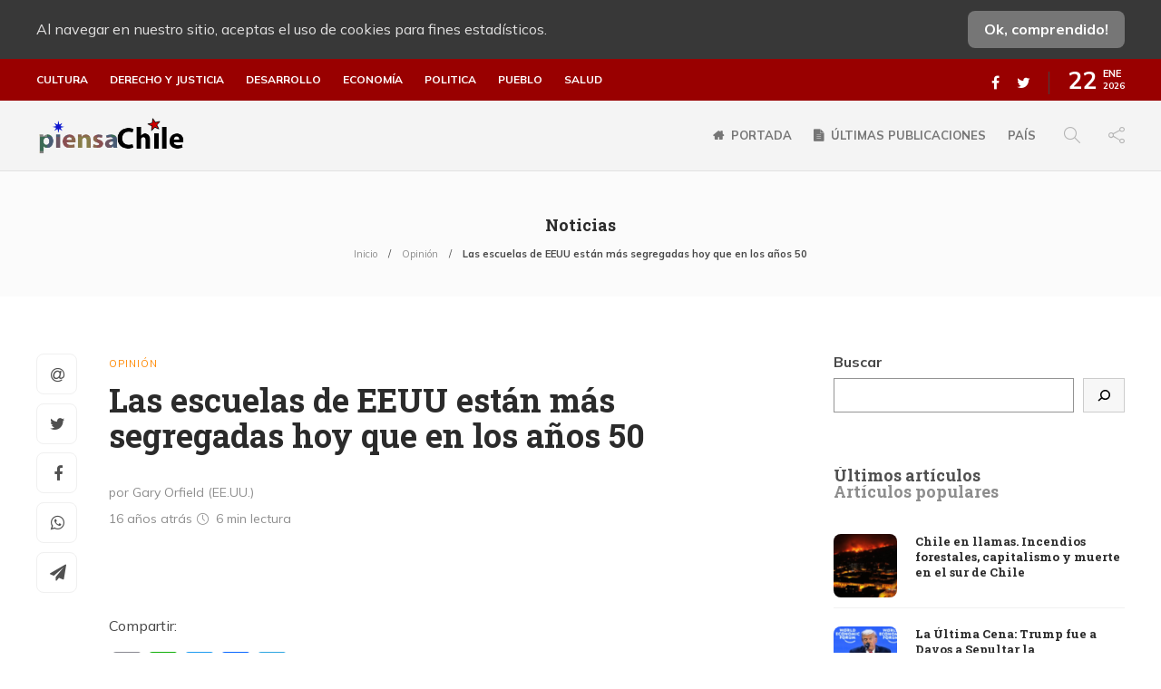

--- FILE ---
content_type: application/javascript
request_url: https://piensachile.com/wp-content/cache/wpfc-minified/2nxxkphh/9qjwa.js
body_size: 234614
content:
"function"==typeof jQuery&&jQuery(document).ready(function(a){a("body").on("post-load",function(){window.a2a&&a2a.init_all()})});
!function(t){var e={};function n(r){if(e[r])return e[r].exports;var i=e[r]={i:r,l:!1,exports:{}};return t[r].call(i.exports,i,i.exports,n),i.l=!0,i.exports}n.m=t,n.c=e,n.d=function(t,e,r){n.o(t,e)||Object.defineProperty(t,e,{enumerable:!0,get:r})},n.r=function(t){"undefined"!=typeof Symbol&&Symbol.toStringTag&&Object.defineProperty(t,Symbol.toStringTag,{value:"Module"}),Object.defineProperty(t,"__esModule",{value:!0})},n.t=function(t,e){if(1&e&&(t=n(t)),8&e)return t;if(4&e&&"object"==typeof t&&t&&t.__esModule)return t;var r=Object.create(null);if(n.r(r),Object.defineProperty(r,"default",{enumerable:!0,value:t}),2&e&&"string"!=typeof t)for(var i in t)n.d(r,i,function(e){return t[e]}.bind(null,i));return r},n.n=function(t){var e=t&&t.__esModule?function(){return t.default}:function(){return t};return n.d(e,"a",e),e},n.o=function(t,e){return Object.prototype.hasOwnProperty.call(t,e)},n.p="",n(n.s=1)}([function(t,e){t.exports=jQuery},function(t,e,n){n(2),n(6),t.exports=n(4)},function(t,e,n){var r,i,u,s;
s=function(t){"use strict";var e="left",n="right",r="up",i="down",u="none",s="doubletap",a="longtap",o="horizontal",l="vertical",h="all",f="move",D="end",p="cancel",c="ontouchstart"in window,d=window.navigator.msPointerEnabled&&!window.PointerEvent&&!c,g=(window.PointerEvent||window.navigator.msPointerEnabled)&&!c,_="TouchSwipe";function m(m,v){v=t.extend({},v);var y=c||g||!v.fallbackToMouseEvents,C=y?g?d?"MSPointerDown":"pointerdown":"touchstart":"mousedown",x=y?g?d?"MSPointerMove":"pointermove":"touchmove":"mousemove",F=y?g?d?"MSPointerUp":"pointerup":"touchend":"mouseup",w=y?g?"mouseleave":null:"mouseleave",E=g?d?"MSPointerCancel":"pointercancel":"touchcancel",b=0,T=null,A=null,M=0,P=0,S=0,B=1,O=0,k=0,L=null,N=t(m),R="start",z=0,I={},Y=0,X=0,j=0,V=0,U=0,W=null,q=null;try{N.on(C,H),N.on(E,K)}catch(m){t.error("events not supported "+C+","+E+" on jQuery.swipe")}function H(u){if(!0!==N.data(_+"_intouch")&&!(0<t(u.target).closest(v.excludedElements,N).length)){var s=u.originalEvent?u.originalEvent:u;if(!s.pointerType||"mouse"!=s.pointerType||0!=v.fallbackToMouseEvents){var a,o,l=s.touches,f=l?l[0]:s;return R="start",l?z=l.length:!1!==v.preventDefaultEvents&&u.preventDefault(),k=A=T=null,B=1,O=S=P=M=b=0,(o={})[e]=yt(e),o[n]=yt(n),o.up=yt(r),o[i]=yt(i),L=o,ct(),_t(0,f),!l||z===v.fingers||v.fingers===h||st()?(Y=wt(),2==z&&(_t(1,l[1]),P=S=xt(I[0].start,I[1].start)),(v.swipeStatus||v.pinchStatus)&&(a=tt(s,R))):a=!1,!1===a?(tt(s,R=p),a):(v.hold&&(q=setTimeout(t.proxy((function(){N.trigger("hold",[s.target]),v.hold&&(a=v.hold.call(N,s,s.target))}),this),v.longTapThreshold)),gt(!0),null)}}}function G(s){var a=s.originalEvent?s.originalEvent:s;if(R!==D&&R!==p&&!dt()){var c,d,g,_,m,y,C,x=a.touches,F=mt(x?x[0]:a);if(X=wt(),x&&(z=x.length),v.hold&&clearTimeout(q),R=f,2==z&&(0==P?(_t(1,x[1]),P=S=xt(I[0].start,I[1].start)):(mt(x[1]),S=xt(I[0].end,I[1].end),I[0].end,I[1].end,k=B<1?"out":"in"),B=(S/P*1).toFixed(2),O=Math.abs(P-S)),z===v.fingers||v.fingers===h||!x||st()){if(T=Ft(F.start,F.end),function(t,s){if(!1!==v.preventDefaultEvents)if(v.allowPageScroll===u)t.preventDefault();else{var a="auto"===v.allowPageScroll;switch(s){case e:(v.swipeLeft&&a||!a&&v.allowPageScroll!=o)&&t.preventDefault();break;case n:(v.swipeRight&&a||!a&&v.allowPageScroll!=o)&&t.preventDefault();break;case r:(v.swipeUp&&a||!a&&v.allowPageScroll!=l)&&t.preventDefault();break;case i:(v.swipeDown&&a||!a&&v.allowPageScroll!=l)&&t.preventDefault()}}}(s,A=Ft(F.last,F.end)),y=F.start,C=F.end,b=Math.round(Math.sqrt(Math.pow(C.x-y.x,2)+Math.pow(C.y-y.y,2))),M=Ct(),function(t,e){t!=u&&(e=Math.max(e,vt(t)),L[t].distance=e)}(T,b),c=tt(a,R),!v.triggerOnTouchEnd||v.triggerOnTouchLeave){var w=!0;v.triggerOnTouchLeave&&(g={left:(m=(_=t(_=this)).offset()).left,right:m.left+_.outerWidth(),top:m.top,bottom:m.top+_.outerHeight()},w=(d=F.end).x>g.left&&d.x<g.right&&d.y>g.top&&d.y<g.bottom),!v.triggerOnTouchEnd&&w?R=J(f):v.triggerOnTouchLeave&&!w&&(R=J(D)),R!=p&&R!=D||tt(a,R)}}else tt(a,R=p);!1===c&&tt(a,R=p)}}function Q(t){var e,n=t.originalEvent?t.originalEvent:t,r=n.touches;if(r){if(r.length&&!dt())return e=n,j=wt(),V=e.touches.length+1,!0;if(r.length&&dt())return!0}return dt()&&(z=V),X=wt(),M=Ct(),rt()||!nt()?tt(n,R=p):v.triggerOnTouchEnd||!1===v.triggerOnTouchEnd&&R===f?(!1!==v.preventDefaultEvents&&!1!==t.cancelable&&t.preventDefault(),tt(n,R=D)):!v.triggerOnTouchEnd&&ft()?et(n,R=D,"tap"):R===f&&tt(n,R=p),gt(!1),null}function K(){S=P=Y=X=z=0,B=1,ct(),gt(!1)}function Z(t){var e=t.originalEvent?t.originalEvent:t;v.triggerOnTouchLeave&&tt(e,R=J(D))}function $(){N.off(C,H),N.off(E,K),N.off(x,G),N.off(F,Q),w&&N.off(w,Z),gt(!1)}function J(t){var e=t,n=it(),r=nt(),i=rt();return!n||i?e=p:!r||t!=f||v.triggerOnTouchEnd&&!v.triggerOnTouchLeave?!r&&t==D&&v.triggerOnTouchLeave&&(e=p):e=D,e}function tt(t,e){var n,r=t.touches;return(at()&&ot()||ot())&&(n=et(t,e,"swipe")),(ut()&&st()||st())&&!1!==n&&(n=et(t,e,"pinch")),pt()&&Dt()&&!1!==n?n=et(t,e,s):M>v.longTapThreshold&&b<10&&v.longTap&&!1!==n?n=et(t,e,a):1!==z&&c||!(isNaN(b)||b<v.threshold)||!ft()||!1===n||(n=et(t,e,"tap")),e===p&&K(),e===D&&(r&&r.length||K()),n}function et(u,o,l){var h;if("swipe"==l){if(N.trigger("swipeStatus",[o,T||null,b||0,M||0,z,I,A]),v.swipeStatus&&!1===(h=v.swipeStatus.call(N,u,o,T||null,b||0,M||0,z,I,A)))return!1;if(o==D&&at()){if(clearTimeout(W),clearTimeout(q),N.trigger("swipe",[T,b,M,z,I,A]),v.swipe&&!1===(h=v.swipe.call(N,u,T,b,M,z,I,A)))return!1;switch(T){case e:N.trigger("swipeLeft",[T,b,M,z,I,A]),v.swipeLeft&&(h=v.swipeLeft.call(N,u,T,b,M,z,I,A));break;case n:N.trigger("swipeRight",[T,b,M,z,I,A]),v.swipeRight&&(h=v.swipeRight.call(N,u,T,b,M,z,I,A));break;case r:N.trigger("swipeUp",[T,b,M,z,I,A]),v.swipeUp&&(h=v.swipeUp.call(N,u,T,b,M,z,I,A));break;case i:N.trigger("swipeDown",[T,b,M,z,I,A]),v.swipeDown&&(h=v.swipeDown.call(N,u,T,b,M,z,I,A))}}}if("pinch"==l){if(N.trigger("pinchStatus",[o,k||null,O||0,M||0,z,B,I]),v.pinchStatus&&!1===(h=v.pinchStatus.call(N,u,o,k||null,O||0,M||0,z,B,I)))return!1;if(o==D&&ut())switch(k){case"in":N.trigger("pinchIn",[k||null,O||0,M||0,z,B,I]),v.pinchIn&&(h=v.pinchIn.call(N,u,k||null,O||0,M||0,z,B,I));break;case"out":N.trigger("pinchOut",[k||null,O||0,M||0,z,B,I]),v.pinchOut&&(h=v.pinchOut.call(N,u,k||null,O||0,M||0,z,B,I))}}return"tap"==l?o!==p&&o!==D||(clearTimeout(W),clearTimeout(q),Dt()&&!pt()?(U=wt(),W=setTimeout(t.proxy((function(){U=null,N.trigger("tap",[u.target]),v.tap&&(h=v.tap.call(N,u,u.target))}),this),v.doubleTapThreshold)):(U=null,N.trigger("tap",[u.target]),v.tap&&(h=v.tap.call(N,u,u.target)))):l==s?o!==p&&o!==D||(clearTimeout(W),clearTimeout(q),U=null,N.trigger("doubletap",[u.target]),v.doubleTap&&(h=v.doubleTap.call(N,u,u.target))):l==a&&(o!==p&&o!==D||(clearTimeout(W),U=null,N.trigger("longtap",[u.target]),v.longTap&&(h=v.longTap.call(N,u,u.target)))),h}function nt(){var t=!0;return null!==v.threshold&&(t=b>=v.threshold),t}function rt(){var t=!1;return null!==v.cancelThreshold&&null!==T&&(t=vt(T)-b>=v.cancelThreshold),t}function it(){return!(v.maxTimeThreshold&&M>=v.maxTimeThreshold)}function ut(){var t=lt(),e=ht(),n=null===v.pinchThreshold||O>=v.pinchThreshold;return t&&e&&n}function st(){return v.pinchStatus||v.pinchIn||v.pinchOut}function at(){var t=it(),e=nt(),n=lt(),r=ht();return!rt()&&r&&n&&e&&t}function ot(){return v.swipe||v.swipeStatus||v.swipeLeft||v.swipeRight||v.swipeUp||v.swipeDown}function lt(){return z===v.fingers||v.fingers===h||!c}function ht(){return 0!==I[0].end.x}function ft(){return v.tap}function Dt(){return!!v.doubleTap}function pt(){if(null==U)return!1;var t=wt();return Dt()&&t-U<=v.doubleTapThreshold}function ct(){V=j=0}function dt(){var t=!1;return j&&wt()-j<=v.fingerReleaseThreshold&&(t=!0),t}function gt(t){N&&(!0===t?(N.on(x,G),N.on(F,Q),w&&N.on(w,Z)):(N.off(x,G,!1),N.off(F,Q,!1),w&&N.off(w,Z,!1)),N.data(_+"_intouch",!0===t))}function _t(t,e){var n={start:{x:0,y:0},last:{x:0,y:0},end:{x:0,y:0}};return n.start.x=n.last.x=n.end.x=e.pageX||e.clientX,n.start.y=n.last.y=n.end.y=e.pageY||e.clientY,I[t]=n}function mt(t){var e=void 0!==t.identifier?t.identifier:0,n=I[e]||null;return null===n&&(n=_t(e,t)),n.last.x=n.end.x,n.last.y=n.end.y,n.end.x=t.pageX||t.clientX,n.end.y=t.pageY||t.clientY,n}function vt(t){if(L[t])return L[t].distance}function yt(t){return{direction:t,distance:0}}function Ct(){return X-Y}function xt(t,e){var n=Math.abs(t.x-e.x),r=Math.abs(t.y-e.y);return Math.round(Math.sqrt(n*n+r*r))}function Ft(t,s){if(o=s,(a=t).x==o.x&&a.y==o.y)return u;var a,o,l,h,f,D,p,c,d=(h=s,f=(l=t).x-h.x,D=h.y-l.y,p=Math.atan2(D,f),(c=Math.round(180*p/Math.PI))<0&&(c=360-Math.abs(c)),c);return d<=45&&0<=d||d<=360&&315<=d?e:135<=d&&d<=225?n:45<d&&d<135?i:r}function wt(){return(new Date).getTime()}this.enable=function(){return this.disable(),N.on(C,H),N.on(E,K),N},this.disable=function(){return $(),N},this.destroy=function(){$(),N.data(_,null),N=null},this.option=function(e,n){if("object"==typeof e)v=t.extend(v,e);else if(void 0!==v[e]){if(void 0===n)return v[e];v[e]=n}else{if(!e)return v;t.error("Option "+e+" does not exist on jQuery.swipe.options")}return null}}t.fn.rsswipe=function(e){var n=t(this),r=n.data(_);if(r&&"string"==typeof e){if(r[e])return r[e].apply(r,Array.prototype.slice.call(arguments,1));t.error("Method "+e+" does not exist on jQuery.rsswipe")}else if(r&&"object"==typeof e)r.option.apply(r,arguments);else if(!(r||"object"!=typeof e&&e))return function(e){return!e||void 0!==e.allowPageScroll||void 0===e.swipe&&void 0===e.swipeStatus||(e.allowPageScroll=u),void 0!==e.click&&void 0===e.tap&&(e.tap=e.click),e=e||{},e=t.extend({},t.fn.rsswipe.defaults,e),this.each((function(){var n=t(this),r=n.data(_);r||(r=new m(this,e),n.data(_,r))}))}.apply(this,arguments);return n},t.fn.rsswipe.version="1.6.18",t.fn.rsswipe.defaults={fingers:1,threshold:75,cancelThreshold:null,pinchThreshold:20,maxTimeThreshold:null,fingerReleaseThreshold:250,longTapThreshold:500,doubleTapThreshold:200,swipe:null,swipeLeft:null,swipeRight:null,swipeUp:null,swipeDown:null,swipeStatus:null,pinchIn:null,pinchOut:null,pinchStatus:null,click:null,tap:null,doubleTap:null,longTap:null,hold:null,triggerOnTouchEnd:!0,triggerOnTouchLeave:!1,allowPageScroll:"auto",fallbackToMouseEvents:!0,excludedElements:".noSwipe",preventDefaultEvents:!0},t.fn.rsswipe.phases={PHASE_START:"start",PHASE_MOVE:f,PHASE_END:D,PHASE_CANCEL:p},t.fn.rsswipe.directions={LEFT:e,RIGHT:n,UP:r,DOWN:i,IN:"in",OUT:"out"},t.fn.rsswipe.pageScroll={NONE:u,HORIZONTAL:o,VERTICAL:l,AUTO:"auto"},t.fn.rsswipe.fingers={ONE:1,TWO:2,THREE:3,FOUR:4,FIVE:5,ALL:h}},n(3).jQuery?(i=[n(0)],void 0===(u="function"==typeof(r=s)?r.apply(e,i):r)||(t.exports=u)):t.exports?s(n(0)):s(jQuery)},function(t,e){(function(e){t.exports=e}).call(this,{})},function(t,e){var n;(n=jQuery).waitForImages={hasImageProperties:["backgroundImage","listStyleImage","borderImage","borderCornerImage"]},n.expr.pseudos.uncached=function(t){var e=document.createElement("img");return e.src=t.src,n(t).is('img[src!=""]')&&!e.complete},n.fn.waitForImages=function(t,e,r){if(n.isPlainObject(t)&&(e=t.each,r=t.waitForAll,t=t.finished),t=t||n.noop,e=e||n.noop,r=!!r,!n.isFunction(t)||!n.isFunction(e))throw new TypeError("An invalid callback was supplied.");return this.each((function(){var i=n(this),u=[];if(r){var s=n.waitForImages.hasImageProperties||[],a=/url\((['"]?)(.*?)\1\)/g;i.find("*").each((function(){var t=n(this);t.is("img:uncached")&&u.push({src:t.attr("src"),element:t[0]}),n.each(s,(function(e,n){var r,i=t.css(n);if(!i)return!0;for(;r=a.exec(i);)u.push({src:r[2],element:t[0]})}))}))}else i.find("img:uncached").each((function(){u.push({src:this.src,element:this})}));var o=u.length,l=0;0==o&&t.call(i[0]),n.each(u,(function(r,u){var s=new Image;n(s).bind("load error",(function(n){if(l++,e.call(u.element,l,o,"load"==n.type),l==o)return t.call(i[0]),!1})),s.src=u.src}))}))}},,function(t,e,n){"use strict";function r(t){if(void 0===t)throw new ReferenceError("this hasn't been initialised - super() hasn't been called");return t}function i(t,e){t.prototype=Object.create(e.prototype),t.prototype.constructor=t,t.__proto__=e}
n.r(e);var u,s,a,o,l,h,f,D,p,c,d,g,_,m,v,y,C,x,F,w,E,b,T,A,M,P,S,B={autoSleep:120,force3D:"auto",nullTargetWarn:1,units:{lineHeight:""}},O={duration:.5,overwrite:!1,delay:0},k=1e8,L=2*Math.PI,N=L/4,R=0,z=Math.sqrt,I=Math.cos,Y=Math.sin,X=function(t){return"string"==typeof t},j=function(t){return"function"==typeof t},V=function(t){return"number"==typeof t},U=function(t){return void 0===t},W=function(t){return"object"==typeof t},q=function(t){return!1!==t},H=function(){return"undefined"!=typeof window},G=function(t){return j(t)||X(t)},Q="function"==typeof ArrayBuffer&&ArrayBuffer.isView||function(){},K=Array.isArray,Z=/(?:-?\.?\d|\.)+/gi,$=/[-+=.]*\d+[.e\-+]*\d*[e\-\+]*\d*/g,J=/[-+=.]*\d+[.e-]*\d*[a-z%]*/g,tt=/[-+=.]*\d+(?:\.|e-|e)*\d*/gi,et=/[+-]=-?[\.\d]+/,nt=/[#\-+.]*\b[a-z\d-=+%.]+/gi,rt={},it={},ut=function(t){return(it=St(t,rt))&&cn},st=function(t,e){return console.warn("Invalid property",t,"set to",e,"Missing plugin? gsap.registerPlugin()")},at=function(t,e){return!e&&console.warn(t)},ot=function(t,e){return t&&(rt[t]=e)&&it&&(it[t]=e)||rt},lt=function(){return 0},ht={},ft=[],Dt={},pt={},ct={},dt=30,gt=[],_t="",mt=function(t){var e,n,r=t[0];if(W(r)||j(r)||(t=[t]),!(e=(r._gsap||{}).harness)){for(n=gt.length;n--&&!gt[n].targetTest(r););e=gt[n]}for(n=t.length;n--;)t[n]&&(t[n]._gsap||(t[n]._gsap=new ze(t[n],e)))||t.splice(n,1);return t},vt=function(t){return t._gsap||mt(ie(t))[0]._gsap},yt=function(t,e,n){return(n=t[e])&&j(n)?t[e]():U(n)&&t.getAttribute&&t.getAttribute(e)||n},Ct=function(t,e){return(t=t.split(",")).forEach(e)||t},xt=function(t){return Math.round(1e5*t)/1e5||0},Ft=function(t,e){for(var n=e.length,r=0;t.indexOf(e[r])<0&&++r<n;);return r<n},wt=function(t,e,n){var r,i=V(t[1]),u=(i?2:1)+(e<2?0:1),s=t[u];if(i&&(s.duration=t[1]),s.parent=n,e){for(r=s;n&&!("immediateRender"in r);)r=n.vars.defaults||{},n=q(n.vars.inherit)&&n.parent;s.immediateRender=q(r.immediateRender),e<2?s.runBackwards=1:s.startAt=t[u-1]}return s},Et=function(){var t,e,n=ft.length,r=ft.slice(0);for(Dt={},ft.length=0,t=0;t<n;t++)(e=r[t])&&e._lazy&&(e.render(e._lazy[0],e._lazy[1],!0)._lazy=0)},bt=function(t,e,n,r){ft.length&&Et(),t.render(e,n,r),ft.length&&Et()},Tt=function(t){var e=parseFloat(t);return(e||0===e)&&(t+"").match(nt).length<2?e:X(t)?t.trim():t},At=function(t){return t},Mt=function(t,e){for(var n in e)n in t||(t[n]=e[n]);return t},Pt=function(t,e){for(var n in e)n in t||"duration"===n||"ease"===n||(t[n]=e[n])},St=function(t,e){for(var n in e)t[n]=e[n];return t},Bt=function t(e,n){for(var r in n)e[r]=W(n[r])?t(e[r]||(e[r]={}),n[r]):n[r];return e},Ot=function(t,e){var n,r={};for(n in t)n in e||(r[n]=t[n]);return r},kt=function(t){var e=t.parent||u,n=t.keyframes?Pt:Mt;if(q(t.inherit))for(;e;)n(t,e.vars.defaults),e=e.parent||e._dp;return t},Lt=function(t,e,n,r){void 0===n&&(n="_first"),void 0===r&&(r="_last");var i=e._prev,u=e._next;i?i._next=u:t[n]===e&&(t[n]=u),u?u._prev=i:t[r]===e&&(t[r]=i),e._next=e._prev=e.parent=null},Nt=function(t,e){t.parent&&(!e||t.parent.autoRemoveChildren)&&t.parent.remove(t),t._act=0},Rt=function(t,e){if(t&&(!e||e._end>t._dur||e._start<0))for(var n=t;n;)n._dirty=1,n=n.parent;return t},zt=function(t){for(var e=t.parent;e&&e.parent;)e._dirty=1,e.totalDuration(),e=e.parent;return t},It=function(t){return t._repeat?Yt(t._tTime,t=t.duration()+t._rDelay)*t:0},Yt=function(t,e){return(t/=e)&&~~t===t?~~t-1:~~t},Xt=function(t,e){return(t-e._start)*e._ts+(e._ts>=0?0:e._dirty?e.totalDuration():e._tDur)},jt=function(t){return t._end=xt(t._start+(t._tDur/Math.abs(t._ts||t._rts||1e-8)||0))},Vt=function(t,e){var n=t._dp;return n&&n.smoothChildTiming&&t._ts&&(t._start=xt(t._dp._time-(t._ts>0?e/t._ts:((t._dirty?t.totalDuration():t._tDur)-e)/-t._ts)),jt(t),n._dirty||Rt(n,t)),t},Ut=function(t,e){var n;if((e._time||e._initted&&!e._dur)&&(n=Xt(t.rawTime(),e),(!e._dur||Jt(0,e.totalDuration(),n)-e._tTime>1e-8)&&e.render(n,!0)),Rt(t,e)._dp&&t._initted&&t._time>=t._dur&&t._ts){if(t._dur<t.duration())for(n=t;n._dp;)n.rawTime()>=0&&n.totalTime(n._tTime),n=n._dp;t._zTime=-1e-8}},Wt=function(t,e,n,r){return e.parent&&Nt(e),e._start=xt(n+e._delay),e._end=xt(e._start+(e.totalDuration()/Math.abs(e.timeScale())||0)),function(t,e,n,r,i){void 0===n&&(n="_first"),void 0===r&&(r="_last");var u,s=t[r];if(i)for(u=e[i];s&&s[i]>u;)s=s._prev;s?(e._next=s._next,s._next=e):(e._next=t[n],t[n]=e),e._next?e._next._prev=e:t[r]=e,e._prev=s,e.parent=e._dp=t}(t,e,"_first","_last",t._sort?"_start":0),t._recent=e,r||Ut(t,e),t},qt=function(t,e){return(rt.ScrollTrigger||st("scrollTrigger",e))&&rt.ScrollTrigger.create(e,t)},Ht=function(t,e,n,r){return We(t,e),t._initted?!n&&t._pt&&(t._dur&&!1!==t.vars.lazy||!t._dur&&t.vars.lazy)&&h!==Ee.frame?(ft.push(t),t._lazy=[e,r],1):void 0:1},Gt=function(t,e,n,r){var i=t._repeat,u=xt(e)||0,s=t._tTime/t._tDur;return s&&!r&&(t._time*=u/t._dur),t._dur=u,t._tDur=i?i<0?1e10:xt(u*(i+1)+t._rDelay*i):u,s&&!r?Vt(t,t._tTime=t._tDur*s):t.parent&&jt(t),n||Rt(t.parent,t),t},Qt=function(t){return t instanceof Ye?Rt(t):Gt(t,t._dur)},Kt={_start:0,endTime:lt},Zt=function t(e,n){var r,i,u=e.labels,s=e._recent||Kt,a=e.duration()>=k?s.endTime(!1):e._dur;return X(n)&&(isNaN(n)||n in u)?"<"===(r=n.charAt(0))||">"===r?("<"===r?s._start:s.endTime(s._repeat>=0))+(parseFloat(n.substr(1))||0):(r=n.indexOf("="))<0?(n in u||(u[n]=a),u[n]):(i=+(n.charAt(r-1)+n.substr(r+1)),r>1?t(e,n.substr(0,r-1))+i:a+i):null==n?a:+n},$t=function(t,e){return t||0===t?e(t):e},Jt=function(t,e,n){return n<t?t:n>e?e:n},te=function(t){return(t=(t+"").substr((parseFloat(t)+"").length))&&isNaN(t)?t:""},ee=[].slice,ne=function(t,e){return t&&W(t)&&"length"in t&&(!e&&!t.length||t.length-1 in t&&W(t[0]))&&!t.nodeType&&t!==s},re=function(t,e,n){return void 0===n&&(n=[]),t.forEach((function(t){var r;return X(t)&&!e||ne(t,1)?(r=n).push.apply(r,ie(t)):n.push(t)}))||n},ie=function(t,e){return!X(t)||e||!a&&be()?K(t)?re(t,e):ne(t)?ee.call(t,0):t?[t]:[]:ee.call(o.querySelectorAll(t),0)},ue=function(t){return t.sort((function(){return.5-Math.random()}))},se=function(t){if(j(t))return t;var e=W(t)?t:{each:t},n=Oe(e.ease),r=e.from||0,i=parseFloat(e.base)||0,u={},s=r>0&&r<1,a=isNaN(r)||s,o=e.axis,l=r,h=r;return X(r)?l=h={center:.5,edges:.5,end:1}[r]||0:!s&&a&&(l=r[0],h=r[1]),function(t,s,f){var D,p,c,d,g,_,m,v,y,C=(f||e).length,x=u[C];if(!x){if(!(y="auto"===e.grid?0:(e.grid||[1,k])[1])){for(m=-k;m<(m=f[y++].getBoundingClientRect().left)&&y<C;);y--}for(x=u[C]=[],D=a?Math.min(y,C)*l-.5:r%y,p=a?C*h/y-.5:r/y|0,m=0,v=k,_=0;_<C;_++)c=_%y-D,d=p-(_/y|0),x[_]=g=o?Math.abs("y"===o?d:c):z(c*c+d*d),g>m&&(m=g),g<v&&(v=g);"random"===r&&ue(x),x.max=m-v,x.min=v,x.v=C=(parseFloat(e.amount)||parseFloat(e.each)*(y>C?C-1:o?"y"===o?C/y:y:Math.max(y,C/y))||0)*("edges"===r?-1:1),x.b=C<0?i-C:i,x.u=te(e.amount||e.each)||0,n=n&&C<0?Se(n):n}return C=(x[t]-x.min)/x.max||0,xt(x.b+(n?n(C):C)*x.v)+x.u}},ae=function(t){var e=t<1?Math.pow(10,(t+"").length-2):1;return function(n){return Math.floor(Math.round(parseFloat(n)/t)*t*e)/e+(V(n)?0:te(n))}},oe=function(t,e){var n,r,i=K(t);return!i&&W(t)&&(n=i=t.radius||k,t.values?(t=ie(t.values),(r=!V(t[0]))&&(n*=n)):t=ae(t.increment)),$t(e,i?j(t)?function(e){return r=t(e),Math.abs(r-e)<=n?r:e}:function(e){for(var i,u,s=parseFloat(r?e.x:e),a=parseFloat(r?e.y:0),o=k,l=0,h=t.length;h--;)(i=r?(i=t[h].x-s)*i+(u=t[h].y-a)*u:Math.abs(t[h]-s))<o&&(o=i,l=h);return l=!n||o<=n?t[l]:e,r||l===e||V(e)?l:l+te(e)}:ae(t))},le=function(t,e,n,r){return $t(K(t)?!e:!0===n?!!(n=0):!r,(function(){return K(t)?t[~~(Math.random()*t.length)]:(n=n||1e-5)&&(r=n<1?Math.pow(10,(n+"").length-2):1)&&Math.floor(Math.round((t+Math.random()*(e-t))/n)*n*r)/r}))},he=function(t,e,n){return $t(n,(function(n){return t[~~e(n)]}))},fe=function(t){for(var e,n,r,i,u=0,s="";~(e=t.indexOf("random(",u));)r=t.indexOf(")",e),i="["===t.charAt(e+7),n=t.substr(e+7,r-e-7).match(i?nt:Z),s+=t.substr(u,e-u)+le(i?n:+n[0],i?0:+n[1],+n[2]||1e-5),u=r+1;return s+t.substr(u,t.length-u)},De=function(t,e,n,r,i){var u=e-t,s=r-n;return $t(i,(function(e){return n+((e-t)/u*s||0)}))},pe=function(t,e,n){var r,i,u,s=t.labels,a=k;for(r in s)(i=s[r]-e)<0==!!n&&i&&a>(i=Math.abs(i))&&(u=r,a=i);return u},ce=function(t,e,n){var r,i,u=t.vars,s=u[e];if(s)return r=u[e+"Params"],i=u.callbackScope||t,n&&ft.length&&Et(),r?s.apply(i,r):s.call(i)},de=function(t){return Nt(t),t.progress()<1&&ce(t,"onInterrupt"),t},ge=function(t){var e=(t=!t.name&&t.default||t).name,n=j(t),r=e&&!n&&t.init?function(){this._props=[]}:t,i={init:lt,render:un,add:Ve,kill:an,modifier:sn,rawVars:0},u={targetTest:0,get:0,getSetter:tn,aliases:{},register:0};if(be(),t!==r){if(pt[e])return;Mt(r,Mt(Ot(t,i),u)),St(r.prototype,St(i,Ot(t,u))),pt[r.prop=e]=r,t.targetTest&&(gt.push(r),ht[e]=1),e=("css"===e?"CSS":e.charAt(0).toUpperCase()+e.substr(1))+"Plugin"}ot(e,r),t.register&&t.register(cn,r,hn)},_e={aqua:[0,255,255],lime:[0,255,0],silver:[192,192,192],black:[0,0,0],maroon:[128,0,0],teal:[0,128,128],blue:[0,0,255],navy:[0,0,128],white:[255,255,255],olive:[128,128,0],yellow:[255,255,0],orange:[255,165,0],gray:[128,128,128],purple:[128,0,128],green:[0,128,0],red:[255,0,0],pink:[255,192,203],cyan:[0,255,255],transparent:[255,255,255,0]},me=function(t,e,n){return 255*(6*(t=t<0?t+1:t>1?t-1:t)<1?e+(n-e)*t*6:t<.5?n:3*t<2?e+(n-e)*(2/3-t)*6:e)+.5|0},ve=function(t,e,n){var r,i,u,s,a,o,l,h,f,D,p=t?V(t)?[t>>16,t>>8&255,255&t]:0:_e.black;if(!p){if(","===t.substr(-1)&&(t=t.substr(0,t.length-1)),_e[t])p=_e[t];else if("#"===t.charAt(0))4===t.length&&(r=t.charAt(1),i=t.charAt(2),u=t.charAt(3),t="#"+r+r+i+i+u+u),p=[(t=parseInt(t.substr(1),16))>>16,t>>8&255,255&t];else if("hsl"===t.substr(0,3))if(p=D=t.match(Z),e){if(~t.indexOf("="))return p=t.match($),n&&p.length<4&&(p[3]=1),p}else s=+p[0]%360/360,a=+p[1]/100,r=2*(o=+p[2]/100)-(i=o<=.5?o*(a+1):o+a-o*a),p.length>3&&(p[3]*=1),p[0]=me(s+1/3,r,i),p[1]=me(s,r,i),p[2]=me(s-1/3,r,i);else p=t.match(Z)||_e.transparent;p=p.map(Number)}return e&&!D&&(r=p[0]/255,i=p[1]/255,u=p[2]/255,o=((l=Math.max(r,i,u))+(h=Math.min(r,i,u)))/2,l===h?s=a=0:(f=l-h,a=o>.5?f/(2-l-h):f/(l+h),s=l===r?(i-u)/f+(i<u?6:0):l===i?(u-r)/f+2:(r-i)/f+4,s*=60),p[0]=~~(s+.5),p[1]=~~(100*a+.5),p[2]=~~(100*o+.5)),n&&p.length<4&&(p[3]=1),p},ye=function(t){var e=[],n=[],r=-1;return t.split(xe).forEach((function(t){var i=t.match(J)||[];e.push.apply(e,i),n.push(r+=i.length+1)})),e.c=n,e},Ce=function(t,e,n){var r,i,u,s,a="",o=(t+a).match(xe),l=e?"hsla(":"rgba(",h=0;if(!o)return t;if(o=o.map((function(t){return(t=ve(t,e,1))&&l+(e?t[0]+","+t[1]+"%,"+t[2]+"%,"+t[3]:t.join(","))+")"})),n&&(u=ye(t),(r=n.c).join(a)!==u.c.join(a)))for(s=(i=t.replace(xe,"1").split(J)).length-1;h<s;h++)a+=i[h]+(~r.indexOf(h)?o.shift()||l+"0,0,0,0)":(u.length?u:o.length?o:n).shift());if(!i)for(s=(i=t.split(xe)).length-1;h<s;h++)a+=i[h]+o[h];return a+i[s]},xe=function(){var t,e="(?:\\b(?:(?:rgb|rgba|hsl|hsla)\\(.+?\\))|\\B#(?:[0-9a-f]{3}){1,2}\\b";for(t in _e)e+="|"+t+"\\b";return new RegExp(e+")","gi")}(),Fe=/hsl[a]?\(/,we=function(t){var e,n=t.join(" ");if(xe.lastIndex=0,xe.test(n))return e=Fe.test(n),t[1]=Ce(t[1],e),t[0]=Ce(t[0],e,ye(t[1])),!0},Ee=(v=Date.now,y=500,C=33,x=v(),F=x,E=w=1e3/240,T=function t(e){var n,r,i,u,s=v()-F,a=!0===e;if(s>y&&(x+=s-C),((n=(i=(F+=s)-x)-E)>0||a)&&(u=++g.frame,_=i-1e3*g.time,g.time=i/=1e3,E+=n+(n>=w?4:w-n),r=1),a||(p=c(t)),r)for(m=0;m<b.length;m++)b[m](i,_,u,e)},g={time:0,frame:0,tick:function(){T(!0)},deltaRatio:function(t){return _/(1e3/(t||60))},wake:function(){l&&(!a&&H()&&(s=a=window,o=s.document||{},rt.gsap=cn,(s.gsapVersions||(s.gsapVersions=[])).push(cn.version),ut(it||s.GreenSockGlobals||!s.gsap&&s||{}),d=s.requestAnimationFrame),p&&g.sleep(),c=d||function(t){return setTimeout(t,E-1e3*g.time+1|0)},D=1,T(2))},sleep:function(){(d?s.cancelAnimationFrame:clearTimeout)(p),D=0,c=lt},lagSmoothing:function(t,e){y=t||1/1e-8,C=Math.min(e,y,0)},fps:function(t){w=1e3/(t||240),E=1e3*g.time+w},add:function(t){b.indexOf(t)<0&&b.push(t),be()},remove:function(t){var e;~(e=b.indexOf(t))&&b.splice(e,1)&&m>=e&&m--},_listeners:b=[]}),be=function(){return!D&&Ee.wake()},Te={},Ae=/^[\d.\-M][\d.\-,\s]/,Me=/["']/g,Pe=function(t){for(var e,n,r,i={},u=t.substr(1,t.length-3).split(":"),s=u[0],a=1,o=u.length;a<o;a++)n=u[a],e=a!==o-1?n.lastIndexOf(","):n.length,r=n.substr(0,e),i[s]=isNaN(r)?r.replace(Me,"").trim():+r,s=n.substr(e+1).trim();return i},Se=function(t){return function(e){return 1-t(1-e)}},Be=function t(e,n){for(var r,i=e._first;i;)i instanceof Ye?t(i,n):!i.vars.yoyoEase||i._yoyo&&i._repeat||i._yoyo===n||(i.timeline?t(i.timeline,n):(r=i._ease,i._ease=i._yEase,i._yEase=r,i._yoyo=n)),i=i._next},Oe=function(t,e){return t&&(j(t)?t:Te[t]||function(t){var e,n,r,i,u=(t+"").split("("),s=Te[u[0]];return s&&u.length>1&&s.config?s.config.apply(null,~t.indexOf("{")?[Pe(u[1])]:(e=t,n=e.indexOf("(")+1,r=e.indexOf(")"),i=e.indexOf("(",n),e.substring(n,~i&&i<r?e.indexOf(")",r+1):r)).split(",").map(Tt)):Te._CE&&Ae.test(t)?Te._CE("",t):s}(t))||e},ke=function(t,e,n,r){void 0===n&&(n=function(t){return 1-e(1-t)}),void 0===r&&(r=function(t){return t<.5?e(2*t)/2:1-e(2*(1-t))/2});var i,u={easeIn:e,easeOut:n,easeInOut:r};return Ct(t,(function(t){for(var e in Te[t]=rt[t]=u,Te[i=t.toLowerCase()]=n,u)Te[i+("easeIn"===e?".in":"easeOut"===e?".out":".inOut")]=Te[t+"."+e]=u[e]})),u},Le=function(t){return function(e){return e<.5?(1-t(1-2*e))/2:.5+t(2*(e-.5))/2}},Ne=function t(e,n,r){var i=n>=1?n:1,u=(r||(e?.3:.45))/(n<1?n:1),s=u/L*(Math.asin(1/i)||0),a=function(t){return 1===t?1:i*Math.pow(2,-10*t)*Y((t-s)*u)+1},o="out"===e?a:"in"===e?function(t){return 1-a(1-t)}:Le(a);return u=L/u,o.config=function(n,r){return t(e,n,r)},o},Re=function t(e,n){void 0===n&&(n=1.70158);var r=function(t){return t?--t*t*((n+1)*t+n)+1:0},i="out"===e?r:"in"===e?function(t){return 1-r(1-t)}:Le(r);return i.config=function(n){return t(e,n)},i};Ct("Linear,Quad,Cubic,Quart,Quint,Strong",(function(t,e){var n=e<5?e+1:e;ke(t+",Power"+(n-1),e?function(t){return Math.pow(t,n)}:function(t){return t},(function(t){return 1-Math.pow(1-t,n)}),(function(t){return t<.5?Math.pow(2*t,n)/2:1-Math.pow(2*(1-t),n)/2}))})),Te.Linear.easeNone=Te.none=Te.Linear.easeIn,ke("Elastic",Ne("in"),Ne("out"),Ne()),A=7.5625,P=1/(M=2.75),ke("Bounce",(function(t){return 1-S(1-t)}),S=function(t){return t<P?A*t*t:t<.7272727272727273?A*Math.pow(t-1.5/M,2)+.75:t<.9090909090909092?A*(t-=2.25/M)*t+.9375:A*Math.pow(t-2.625/M,2)+.984375}),ke("Expo",(function(t){return t?Math.pow(2,10*(t-1)):0})),ke("Circ",(function(t){return-(z(1-t*t)-1)})),ke("Sine",(function(t){return 1===t?1:1-I(t*N)})),ke("Back",Re("in"),Re("out"),Re()),Te.SteppedEase=Te.steps=rt.SteppedEase={config:function(t,e){void 0===t&&(t=1);var n=1/t,r=t+(e?0:1),i=e?1:0;return function(t){return((r*Jt(0,1-1e-8,t)|0)+i)*n}}},O.ease=Te["quad.out"],Ct("onComplete,onUpdate,onStart,onRepeat,onReverseComplete,onInterrupt",(function(t){return _t+=t+","+t+"Params,"}));var ze=function(t,e){this.id=R++,t._gsap=this,this.target=t,this.harness=e,this.get=e?e.get:yt,this.set=e?e.getSetter:tn},Ie=function(){function t(t,e){var n=t.parent||u;this.vars=t,this._delay=+t.delay||0,(this._repeat=t.repeat||0)&&(this._rDelay=t.repeatDelay||0,this._yoyo=!!t.yoyo||!!t.yoyoEase),this._ts=1,Gt(this,+t.duration,1,1),this.data=t.data,D||Ee.wake(),n&&Wt(n,this,e||0===e?e:n._time,1),t.reversed&&this.reverse(),t.paused&&this.paused(!0)}var e=t.prototype;return e.delay=function(t){return t||0===t?(this.parent&&this.parent.smoothChildTiming&&this.startTime(this._start+t-this._delay),this._delay=t,this):this._delay},e.duration=function(t){return arguments.length?this.totalDuration(this._repeat>0?t+(t+this._rDelay)*this._repeat:t):this.totalDuration()&&this._dur},e.totalDuration=function(t){return arguments.length?(this._dirty=0,Gt(this,this._repeat<0?t:(t-this._repeat*this._rDelay)/(this._repeat+1))):this._tDur},e.totalTime=function(t,e){if(be(),!arguments.length)return this._tTime;var n=this._dp;if(n&&n.smoothChildTiming&&this._ts){for(Vt(this,t);n.parent;)n.parent._time!==n._start+(n._ts>=0?n._tTime/n._ts:(n.totalDuration()-n._tTime)/-n._ts)&&n.totalTime(n._tTime,!0),n=n.parent;!this.parent&&this._dp.autoRemoveChildren&&(this._ts>0&&t<this._tDur||this._ts<0&&t>0||!this._tDur&&!t)&&Wt(this._dp,this,this._start-this._delay)}return(this._tTime!==t||!this._dur&&!e||this._initted&&1e-8===Math.abs(this._zTime)||!t&&!this._initted&&(this.add||this._ptLookup))&&(this._ts||(this._pTime=t),bt(this,t,e)),this},e.time=function(t,e){return arguments.length?this.totalTime(Math.min(this.totalDuration(),t+It(this))%this._dur||(t?this._dur:0),e):this._time},e.totalProgress=function(t,e){return arguments.length?this.totalTime(this.totalDuration()*t,e):this.totalDuration()?Math.min(1,this._tTime/this._tDur):this.ratio},e.progress=function(t,e){return arguments.length?this.totalTime(this.duration()*(!this._yoyo||1&this.iteration()?t:1-t)+It(this),e):this.duration()?Math.min(1,this._time/this._dur):this.ratio},e.iteration=function(t,e){var n=this.duration()+this._rDelay;return arguments.length?this.totalTime(this._time+(t-1)*n,e):this._repeat?Yt(this._tTime,n)+1:1},e.timeScale=function(t){if(!arguments.length)return-1e-8===this._rts?0:this._rts;if(this._rts===t)return this;var e=this.parent&&this._ts?Xt(this.parent._time,this):this._tTime;return this._rts=+t||0,this._ts=this._ps||-1e-8===t?0:this._rts,zt(this.totalTime(Jt(-this._delay,this._tDur,e),!0))},e.paused=function(t){return arguments.length?(this._ps!==t&&(this._ps=t,t?(this._pTime=this._tTime||Math.max(-this._delay,this.rawTime()),this._ts=this._act=0):(be(),this._ts=this._rts,this.totalTime(this.parent&&!this.parent.smoothChildTiming?this.rawTime():this._tTime||this._pTime,1===this.progress()&&(this._tTime-=1e-8)&&1e-8!==Math.abs(this._zTime)))),this):this._ps},e.startTime=function(t){if(arguments.length){this._start=t;var e=this.parent||this._dp;return e&&(e._sort||!this.parent)&&Wt(e,this,t-this._delay),this}return this._start},e.endTime=function(t){return this._start+(q(t)?this.totalDuration():this.duration())/Math.abs(this._ts)},e.rawTime=function(t){var e=this.parent||this._dp;return e?t&&(!this._ts||this._repeat&&this._time&&this.totalProgress()<1)?this._tTime%(this._dur+this._rDelay):this._ts?Xt(e.rawTime(t),this):this._tTime:this._tTime},e.globalTime=function(t){for(var e=this,n=arguments.length?t:e.rawTime();e;)n=e._start+n/(e._ts||1),e=e._dp;return n},e.repeat=function(t){return arguments.length?(this._repeat=t,Qt(this)):this._repeat},e.repeatDelay=function(t){return arguments.length?(this._rDelay=t,Qt(this)):this._rDelay},e.yoyo=function(t){return arguments.length?(this._yoyo=t,this):this._yoyo},e.seek=function(t,e){return this.totalTime(Zt(this,t),q(e))},e.restart=function(t,e){return this.play().totalTime(t?-this._delay:0,q(e))},e.play=function(t,e){return null!=t&&this.seek(t,e),this.reversed(!1).paused(!1)},e.reverse=function(t,e){return null!=t&&this.seek(t||this.totalDuration(),e),this.reversed(!0).paused(!1)},e.pause=function(t,e){return null!=t&&this.seek(t,e),this.paused(!0)},e.resume=function(){return this.paused(!1)},e.reversed=function(t){return arguments.length?(!!t!==this.reversed()&&this.timeScale(-this._rts||(t?-1e-8:0)),this):this._rts<0},e.invalidate=function(){return this._initted=0,this._zTime=-1e-8,this},e.isActive=function(){var t,e=this.parent||this._dp,n=this._start;return!(e&&!(this._ts&&this._initted&&e.isActive()&&(t=e.rawTime(!0))>=n&&t<this.endTime(!0)-1e-8))},e.eventCallback=function(t,e,n){var r=this.vars;return arguments.length>1?(e?(r[t]=e,n&&(r[t+"Params"]=n),"onUpdate"===t&&(this._onUpdate=e)):delete r[t],this):r[t]},e.then=function(t){var e=this;return new Promise((function(n){var r=j(t)?t:At,i=function(){var t=e.then;e.then=null,j(r)&&(r=r(e))&&(r.then||r===e)&&(e.then=t),n(r),e.then=t};e._initted&&1===e.totalProgress()&&e._ts>=0||!e._tTime&&e._ts<0?i():e._prom=i}))},e.kill=function(){de(this)},t}();Mt(Ie.prototype,{_time:0,_start:0,_end:0,_tTime:0,_tDur:0,_dirty:0,_repeat:0,_yoyo:!1,parent:null,_initted:!1,_rDelay:0,_ts:1,_dp:0,ratio:0,_zTime:-1e-8,_prom:0,_ps:!1,_rts:1});var Ye=function(t){function e(e,n){var i;return void 0===e&&(e={}),(i=t.call(this,e,n)||this).labels={},i.smoothChildTiming=!!e.smoothChildTiming,i.autoRemoveChildren=!!e.autoRemoveChildren,i._sort=q(e.sortChildren),i.parent&&Ut(i.parent,r(i)),e.scrollTrigger&&qt(r(i),e.scrollTrigger),i}i(e,t);var n=e.prototype;return n.to=function(t,e,n){return new Qe(t,wt(arguments,0,this),Zt(this,V(e)?arguments[3]:n)),this},n.from=function(t,e,n){return new Qe(t,wt(arguments,1,this),Zt(this,V(e)?arguments[3]:n)),this},n.fromTo=function(t,e,n,r){return new Qe(t,wt(arguments,2,this),Zt(this,V(e)?arguments[4]:r)),this},n.set=function(t,e,n){return e.duration=0,e.parent=this,kt(e).repeatDelay||(e.repeat=0),e.immediateRender=!!e.immediateRender,new Qe(t,e,Zt(this,n),1),this},n.call=function(t,e,n){return Wt(this,Qe.delayedCall(0,t,e),Zt(this,n))},n.staggerTo=function(t,e,n,r,i,u,s){return n.duration=e,n.stagger=n.stagger||r,n.onComplete=u,n.onCompleteParams=s,n.parent=this,new Qe(t,n,Zt(this,i)),this},n.staggerFrom=function(t,e,n,r,i,u,s){return n.runBackwards=1,kt(n).immediateRender=q(n.immediateRender),this.staggerTo(t,e,n,r,i,u,s)},n.staggerFromTo=function(t,e,n,r,i,u,s,a){return r.startAt=n,kt(r).immediateRender=q(r.immediateRender),this.staggerTo(t,e,r,i,u,s,a)},n.render=function(t,e,n){var r,i,s,a,o,l,h,f,D,p,c,d,g=this._time,_=this._dirty?this.totalDuration():this._tDur,m=this._dur,v=this!==u&&t>_-1e-8&&t>=0?_:t<1e-8?0:t,y=this._zTime<0!=t<0&&(this._initted||!m);if(v!==this._tTime||n||y){if(g!==this._time&&m&&(v+=this._time-g,t+=this._time-g),r=v,D=this._start,l=!(f=this._ts),y&&(m||(g=this._zTime),(t||!e)&&(this._zTime=t)),this._repeat&&(c=this._yoyo,o=m+this._rDelay,r=xt(v%o),v===_?(a=this._repeat,r=m):((a=~~(v/o))&&a===v/o&&(r=m,a--),r>m&&(r=m)),p=Yt(this._tTime,o),!g&&this._tTime&&p!==a&&(p=a),c&&1&a&&(r=m-r,d=1),a!==p&&!this._lock)){var C=c&&1&p,x=C===(c&&1&a);if(a<p&&(C=!C),g=C?0:m,this._lock=1,this.render(g||(d?0:xt(a*o)),e,!m)._lock=0,!e&&this.parent&&ce(this,"onRepeat"),this.vars.repeatRefresh&&!d&&(this.invalidate()._lock=1),g!==this._time||l!==!this._ts)return this;if(m=this._dur,_=this._tDur,x&&(this._lock=2,g=C?m:-1e-4,this.render(g,!0),this.vars.repeatRefresh&&!d&&this.invalidate()),this._lock=0,!this._ts&&!l)return this;Be(this,d)}if(this._hasPause&&!this._forcing&&this._lock<2&&(h=function(t,e,n){var r;if(n>e)for(r=t._first;r&&r._start<=n;){if(!r._dur&&"isPause"===r.data&&r._start>e)return r;r=r._next}else for(r=t._last;r&&r._start>=n;){if(!r._dur&&"isPause"===r.data&&r._start<e)return r;r=r._prev}}(this,xt(g),xt(r)))&&(v-=r-(r=h._start)),this._tTime=v,this._time=r,this._act=!f,this._initted||(this._onUpdate=this.vars.onUpdate,this._initted=1,this._zTime=t),!g&&r&&!e&&ce(this,"onStart"),r>=g&&t>=0)for(i=this._first;i;){if(s=i._next,(i._act||r>=i._start)&&i._ts&&h!==i){if(i.parent!==this)return this.render(t,e,n);if(i.render(i._ts>0?(r-i._start)*i._ts:(i._dirty?i.totalDuration():i._tDur)+(r-i._start)*i._ts,e,n),r!==this._time||!this._ts&&!l){h=0,s&&(v+=this._zTime=-1e-8);break}}i=s}else{i=this._last;for(var F=t<0?t:r;i;){if(s=i._prev,(i._act||F<=i._end)&&i._ts&&h!==i){if(i.parent!==this)return this.render(t,e,n);if(i.render(i._ts>0?(F-i._start)*i._ts:(i._dirty?i.totalDuration():i._tDur)+(F-i._start)*i._ts,e,n),r!==this._time||!this._ts&&!l){h=0,s&&(v+=this._zTime=F?-1e-8:1e-8);break}}i=s}}if(h&&!e&&(this.pause(),h.render(r>=g?0:-1e-8)._zTime=r>=g?1:-1,this._ts))return this._start=D,jt(this),this.render(t,e,n);this._onUpdate&&!e&&ce(this,"onUpdate",!0),(v===_&&_>=this.totalDuration()||!v&&g)&&(D!==this._start&&Math.abs(f)===Math.abs(this._ts)||this._lock||((t||!m)&&(v===_&&this._ts>0||!v&&this._ts<0)&&Nt(this,1),e||t<0&&!g||!v&&!g||(ce(this,v===_?"onComplete":"onReverseComplete",!0),this._prom&&!(v<_&&this.timeScale()>0)&&this._prom())))}return this},n.add=function(t,e){var n=this;if(V(e)||(e=Zt(this,e)),!(t instanceof Ie)){if(K(t))return t.forEach((function(t){return n.add(t,e)})),this;if(X(t))return this.addLabel(t,e);if(!j(t))return this;t=Qe.delayedCall(0,t)}return this!==t?Wt(this,t,e):this},n.getChildren=function(t,e,n,r){void 0===t&&(t=!0),void 0===e&&(e=!0),void 0===n&&(n=!0),void 0===r&&(r=-k);for(var i=[],u=this._first;u;)u._start>=r&&(u instanceof Qe?e&&i.push(u):(n&&i.push(u),t&&i.push.apply(i,u.getChildren(!0,e,n)))),u=u._next;return i},n.getById=function(t){for(var e=this.getChildren(1,1,1),n=e.length;n--;)if(e[n].vars.id===t)return e[n]},n.remove=function(t){return X(t)?this.removeLabel(t):j(t)?this.killTweensOf(t):(Lt(this,t),t===this._recent&&(this._recent=this._last),Rt(this))},n.totalTime=function(e,n){return arguments.length?(this._forcing=1,!this._dp&&this._ts&&(this._start=xt(Ee.time-(this._ts>0?e/this._ts:(this.totalDuration()-e)/-this._ts))),t.prototype.totalTime.call(this,e,n),this._forcing=0,this):this._tTime},n.addLabel=function(t,e){return this.labels[t]=Zt(this,e),this},n.removeLabel=function(t){return delete this.labels[t],this},n.addPause=function(t,e,n){var r=Qe.delayedCall(0,e||lt,n);return r.data="isPause",this._hasPause=1,Wt(this,r,Zt(this,t))},n.removePause=function(t){var e=this._first;for(t=Zt(this,t);e;)e._start===t&&"isPause"===e.data&&Nt(e),e=e._next},n.killTweensOf=function(t,e,n){for(var r=this.getTweensOf(t,n),i=r.length;i--;)Xe!==r[i]&&r[i].kill(t,e);return this},n.getTweensOf=function(t,e){for(var n,r=[],i=ie(t),u=this._first,s=V(e);u;)u instanceof Qe?Ft(u._targets,i)&&(s?(!Xe||u._initted&&u._ts)&&u.globalTime(0)<=e&&u.globalTime(u.totalDuration())>e:!e||u.isActive())&&r.push(u):(n=u.getTweensOf(i,e)).length&&r.push.apply(r,n),u=u._next;return r},n.tweenTo=function(t,e){e=e||{};var n=this,r=Zt(n,t),i=e,u=i.startAt,s=i.onStart,a=i.onStartParams,o=Qe.to(n,Mt(e,{ease:"none",lazy:!1,time:r,overwrite:"auto",duration:e.duration||Math.abs((r-(u&&"time"in u?u.time:n._time))/n.timeScale())||1e-8,onStart:function(){n.pause();var t=e.duration||Math.abs((r-n._time)/n.timeScale());o._dur!==t&&Gt(o,t,0,1).render(o._time,!0,!0),s&&s.apply(o,a||[])}}));return o},n.tweenFromTo=function(t,e,n){return this.tweenTo(e,Mt({startAt:{time:Zt(this,t)}},n))},n.recent=function(){return this._recent},n.nextLabel=function(t){return void 0===t&&(t=this._time),pe(this,Zt(this,t))},n.previousLabel=function(t){return void 0===t&&(t=this._time),pe(this,Zt(this,t),1)},n.currentLabel=function(t){return arguments.length?this.seek(t,!0):this.previousLabel(this._time+1e-8)},n.shiftChildren=function(t,e,n){void 0===n&&(n=0);for(var r,i=this._first,u=this.labels;i;)i._start>=n&&(i._start+=t,i._end+=t),i=i._next;if(e)for(r in u)u[r]>=n&&(u[r]+=t);return Rt(this)},n.invalidate=function(){var e=this._first;for(this._lock=0;e;)e.invalidate(),e=e._next;return t.prototype.invalidate.call(this)},n.clear=function(t){void 0===t&&(t=!0);for(var e,n=this._first;n;)e=n._next,this.remove(n),n=e;return this._time=this._tTime=this._pTime=0,t&&(this.labels={}),Rt(this)},n.totalDuration=function(t){var e,n,r,i=0,s=this,a=s._last,o=k;if(arguments.length)return s.timeScale((s._repeat<0?s.duration():s.totalDuration())/(s.reversed()?-t:t));if(s._dirty){for(r=s.parent;a;)e=a._prev,a._dirty&&a.totalDuration(),(n=a._start)>o&&s._sort&&a._ts&&!s._lock?(s._lock=1,Wt(s,a,n-a._delay,1)._lock=0):o=n,n<0&&a._ts&&(i-=n,(!r&&!s._dp||r&&r.smoothChildTiming)&&(s._start+=n/s._ts,s._time-=n,s._tTime-=n),s.shiftChildren(-n,!1,-Infinity),o=0),a._end>i&&a._ts&&(i=a._end),a=e;Gt(s,s===u&&s._time>i?s._time:i,1,1),s._dirty=0}return s._tDur},e.updateRoot=function(t){if(u._ts&&(bt(u,Xt(t,u)),h=Ee.frame),Ee.frame>=dt){dt+=B.autoSleep||120;var e=u._first;if((!e||!e._ts)&&B.autoSleep&&Ee._listeners.length<2){for(;e&&!e._ts;)e=e._next;e||Ee.sleep()}}},e}(Ie);Mt(Ye.prototype,{_lock:0,_hasPause:0,_forcing:0});var Xe,je=function(t,e,n,r,i,u,s){var a,o,l,h,f,D,p,c,d=new hn(this._pt,t,e,0,1,rn,null,i),g=0,_=0;for(d.b=n,d.e=r,n+="",(p=~(r+="").indexOf("random("))&&(r=fe(r)),u&&(u(c=[n,r],t,e),n=c[0],r=c[1]),o=n.match(tt)||[];a=tt.exec(r);)h=a[0],f=r.substring(g,a.index),l?l=(l+1)%5:"rgba("===f.substr(-5)&&(l=1),h!==o[_++]&&(D=parseFloat(o[_-1])||0,d._pt={_next:d._pt,p:f||1===_?f:",",s:D,c:"="===h.charAt(1)?parseFloat(h.substr(2))*("-"===h.charAt(0)?-1:1):parseFloat(h)-D,m:l&&l<4?Math.round:0},g=tt.lastIndex);return d.c=g<r.length?r.substring(g,r.length):"",d.fp=s,(et.test(r)||p)&&(d.e=0),this._pt=d,d},Ve=function(t,e,n,r,i,u,s,a,o){j(r)&&(r=r(i||0,t,u));var l,h=t[e],f="get"!==n?n:j(h)?o?t[e.indexOf("set")||!j(t["get"+e.substr(3)])?e:"get"+e.substr(3)](o):t[e]():h,D=j(h)?o?$e:Ze:Ke;if(X(r)&&(~r.indexOf("random(")&&(r=fe(r)),"="===r.charAt(1)&&(r=parseFloat(f)+parseFloat(r.substr(2))*("-"===r.charAt(0)?-1:1)+(te(f)||0))),f!==r)return isNaN(f*r)?(!h&&!(e in t)&&st(e,r),je.call(this,t,e,f,r,D,a||B.stringFilter,o)):(l=new hn(this._pt,t,e,+f||0,r-(f||0),"boolean"==typeof h?nn:en,0,D),o&&(l.fp=o),s&&l.modifier(s,this,t),this._pt=l)},Ue=function(t,e,n,r,i,u){var s,a,o,l;if(pt[t]&&!1!==(s=new pt[t]).init(i,s.rawVars?e[t]:function(t,e,n,r,i){if(j(t)&&(t=qe(t,i,e,n,r)),!W(t)||t.style&&t.nodeType||K(t)||Q(t))return X(t)?qe(t,i,e,n,r):t;var u,s={};for(u in t)s[u]=qe(t[u],i,e,n,r);return s}(e[t],r,i,u,n),n,r,u)&&(n._pt=a=new hn(n._pt,i,t,0,1,s.render,s,0,s.priority),n!==f))for(o=n._ptLookup[n._targets.indexOf(i)],l=s._props.length;l--;)o[s._props[l]]=a;return s},We=function t(e,n){var r,i,s,a,o,l,h,f,D,p,c,d,g,_=e.vars,m=_.ease,v=_.startAt,y=_.immediateRender,C=_.lazy,x=_.onUpdate,F=_.onUpdateParams,w=_.callbackScope,E=_.runBackwards,b=_.yoyoEase,T=_.keyframes,A=_.autoRevert,M=e._dur,P=e._startAt,S=e._targets,B=e.parent,k=B&&"nested"===B.data?B.parent._targets:S,L="auto"===e._overwrite,N=e.timeline;if(N&&(!T||!m)&&(m="none"),e._ease=Oe(m,O.ease),e._yEase=b?Se(Oe(!0===b?m:b,O.ease)):0,b&&e._yoyo&&!e._repeat&&(b=e._yEase,e._yEase=e._ease,e._ease=b),!N){if(d=(f=S[0]?vt(S[0]).harness:0)&&_[f.prop],r=Ot(_,ht),P&&P.render(-1,!0).kill(),v){if(Nt(e._startAt=Qe.set(S,Mt({data:"isStart",overwrite:!1,parent:B,immediateRender:!0,lazy:q(C),startAt:null,delay:0,onUpdate:x,onUpdateParams:F,callbackScope:w,stagger:0},v))),y)if(n>0)A||(e._startAt=0);else if(M&&!(n<0&&P))return void(n&&(e._zTime=n))}else if(E&&M)if(P)!A&&(e._startAt=0);else if(n&&(y=!1),s=Mt({overwrite:!1,data:"isFromStart",lazy:y&&q(C),immediateRender:y,stagger:0,parent:B},r),d&&(s[f.prop]=d),Nt(e._startAt=Qe.set(S,s)),y){if(!n)return}else t(e._startAt,1e-8);for(e._pt=0,C=M&&q(C)||C&&!M,i=0;i<S.length;i++){if(h=(o=S[i])._gsap||mt(S)[i]._gsap,e._ptLookup[i]=p={},Dt[h.id]&&ft.length&&Et(),c=k===S?i:k.indexOf(o),f&&!1!==(D=new f).init(o,d||r,e,c,k)&&(e._pt=a=new hn(e._pt,o,D.name,0,1,D.render,D,0,D.priority),D._props.forEach((function(t){p[t]=a})),D.priority&&(l=1)),!f||d)for(s in r)pt[s]&&(D=Ue(s,r,e,c,o,k))?D.priority&&(l=1):p[s]=a=Ve.call(e,o,s,"get",r[s],c,k,0,_.stringFilter);e._op&&e._op[i]&&e.kill(o,e._op[i]),L&&e._pt&&(Xe=e,u.killTweensOf(o,p,e.globalTime(0)),g=!e.parent,Xe=0),e._pt&&C&&(Dt[h.id]=1)}l&&ln(e),e._onInit&&e._onInit(e)}e._from=!N&&!!_.runBackwards,e._onUpdate=x,e._initted=(!e._op||e._pt)&&!g},qe=function(t,e,n,r,i){return j(t)?t.call(e,n,r,i):X(t)&&~t.indexOf("random(")?fe(t):t},He=_t+"repeat,repeatDelay,yoyo,repeatRefresh,yoyoEase",Ge=(He+",id,stagger,delay,duration,paused,scrollTrigger").split(","),Qe=function(t){function e(e,n,i,s){var a;"number"==typeof n&&(i.duration=n,n=i,i=null);var o,l,h,f,D,p,c,d,g=(a=t.call(this,s?n:kt(n),i)||this).vars,_=g.duration,m=g.delay,v=g.immediateRender,y=g.stagger,C=g.overwrite,x=g.keyframes,F=g.defaults,w=g.scrollTrigger,E=g.yoyoEase,b=a.parent,T=(K(e)||Q(e)?V(e[0]):"length"in n)?[e]:ie(e);if(a._targets=T.length?mt(T):at("GSAP target "+e+" not found. https://greensock.com",!B.nullTargetWarn)||[],a._ptLookup=[],a._overwrite=C,x||y||G(_)||G(m)){if(n=a.vars,(o=a.timeline=new Ye({data:"nested",defaults:F||{}})).kill(),o.parent=r(a),x)Mt(o.vars.defaults,{ease:"none"}),x.forEach((function(t){return o.to(T,t,">")}));else{if(f=T.length,c=y?se(y):lt,W(y))for(D in y)~He.indexOf(D)&&(d||(d={}),d[D]=y[D]);for(l=0;l<f;l++){for(D in h={},n)Ge.indexOf(D)<0&&(h[D]=n[D]);h.stagger=0,E&&(h.yoyoEase=E),d&&St(h,d),p=T[l],h.duration=+qe(_,r(a),l,p,T),h.delay=(+qe(m,r(a),l,p,T)||0)-a._delay,!y&&1===f&&h.delay&&(a._delay=m=h.delay,a._start+=m,h.delay=0),o.to(p,h,c(l,p,T))}o.duration()?_=m=0:a.timeline=0}_||a.duration(_=o.duration())}else a.timeline=0;return!0===C&&(Xe=r(a),u.killTweensOf(T),Xe=0),b&&Ut(b,r(a)),(v||!_&&!x&&a._start===xt(b._time)&&q(v)&&function t(e){return!e||e._ts&&t(e.parent)}(r(a))&&"nested"!==b.data)&&(a._tTime=-1e-8,a.render(Math.max(0,-m))),w&&qt(r(a),w),a}i(e,t);var n=e.prototype;return n.render=function(t,e,n){var r,i,u,s,a,o,l,h,f,D=this._time,p=this._tDur,c=this._dur,d=t>p-1e-8&&t>=0?p:t<1e-8?0:t;if(c){if(d!==this._tTime||!t||n||this._startAt&&this._zTime<0!=t<0){if(r=d,h=this.timeline,this._repeat){if(s=c+this._rDelay,r=xt(d%s),d===p?(u=this._repeat,r=c):((u=~~(d/s))&&u===d/s&&(r=c,u--),r>c&&(r=c)),(o=this._yoyo&&1&u)&&(f=this._yEase,r=c-r),a=Yt(this._tTime,s),r===D&&!n&&this._initted)return this;u!==a&&(h&&this._yEase&&Be(h,o),!this.vars.repeatRefresh||o||this._lock||(this._lock=n=1,this.render(xt(s*u),!0).invalidate()._lock=0))}if(!this._initted){if(Ht(this,t<0?t:r,n,e))return this._tTime=0,this;if(c!==this._dur)return this.render(t,e,n)}for(this._tTime=d,this._time=r,!this._act&&this._ts&&(this._act=1,this._lazy=0),this.ratio=l=(f||this._ease)(r/c),this._from&&(this.ratio=l=1-l),r&&!D&&!e&&ce(this,"onStart"),i=this._pt;i;)i.r(l,i.d),i=i._next;h&&h.render(t<0?t:!r&&o?-1e-8:h._dur*l,e,n)||this._startAt&&(this._zTime=t),this._onUpdate&&!e&&(t<0&&this._startAt&&this._startAt.render(t,!0,n),ce(this,"onUpdate")),this._repeat&&u!==a&&this.vars.onRepeat&&!e&&this.parent&&ce(this,"onRepeat"),d!==this._tDur&&d||this._tTime!==d||(t<0&&this._startAt&&!this._onUpdate&&this._startAt.render(t,!0,!0),(t||!c)&&(d===this._tDur&&this._ts>0||!d&&this._ts<0)&&Nt(this,1),e||t<0&&!D||!d&&!D||(ce(this,d===p?"onComplete":"onReverseComplete",!0),this._prom&&!(d<p&&this.timeScale()>0)&&this._prom()))}}else!function(t,e,n,r){var i,u,s=t.ratio,a=e<0||!e&&s&&!t._start&&t._zTime>1e-8&&!t._dp._lock||(t._ts<0||t._dp._ts<0)&&"isFromStart"!==t.data&&"isStart"!==t.data?0:1,o=t._rDelay,l=0;if(o&&t._repeat&&(l=Jt(0,t._tDur,e),Yt(l,o)!==(u=Yt(t._tTime,o))&&(s=1-a,t.vars.repeatRefresh&&t._initted&&t.invalidate())),a!==s||r||1e-8===t._zTime||!e&&t._zTime){if(!t._initted&&Ht(t,e,r,n))return;for(u=t._zTime,t._zTime=e||(n?1e-8:0),n||(n=e&&!u),t.ratio=a,t._from&&(a=1-a),t._time=0,t._tTime=l,n||ce(t,"onStart"),i=t._pt;i;)i.r(a,i.d),i=i._next;t._startAt&&e<0&&t._startAt.render(e,!0,!0),t._onUpdate&&!n&&ce(t,"onUpdate"),l&&t._repeat&&!n&&t.parent&&ce(t,"onRepeat"),(e>=t._tDur||e<0)&&t.ratio===a&&(a&&Nt(t,1),n||(ce(t,a?"onComplete":"onReverseComplete",!0),t._prom&&t._prom()))}else t._zTime||(t._zTime=e)}(this,t,e,n);return this},n.targets=function(){return this._targets},n.invalidate=function(){return this._pt=this._op=this._startAt=this._onUpdate=this._act=this._lazy=0,this._ptLookup=[],this.timeline&&this.timeline.invalidate(),t.prototype.invalidate.call(this)},n.kill=function(t,e){if(void 0===e&&(e="all"),!(t||e&&"all"!==e)&&(this._lazy=0,this.parent))return de(this);if(this.timeline){var n=this.timeline.totalDuration();return this.timeline.killTweensOf(t,e,Xe&&!0!==Xe.vars.overwrite)._first||de(this),this.parent&&n!==this.timeline.totalDuration()&&Gt(this,this._dur*this.timeline._tDur/n,0,1),this}var r,i,u,s,a,o,l,h=this._targets,f=t?ie(t):h,D=this._ptLookup,p=this._pt;if((!e||"all"===e)&&function(t,e){for(var n=t.length,r=n===e.length;r&&n--&&t[n]===e[n];);return n<0}(h,f))return"all"===e&&(this._pt=0),de(this);for(r=this._op=this._op||[],"all"!==e&&(X(e)&&(a={},Ct(e,(function(t){return a[t]=1})),e=a),e=function(t,e){var n,r,i,u,s=t[0]?vt(t[0]).harness:0,a=s&&s.aliases;if(!a)return e;for(r in n=St({},e),a)if(r in n)for(i=(u=a[r].split(",")).length;i--;)n[u[i]]=n[r];return n}(h,e)),l=h.length;l--;)if(~f.indexOf(h[l]))for(a in i=D[l],"all"===e?(r[l]=e,s=i,u={}):(u=r[l]=r[l]||{},s=e),s)(o=i&&i[a])&&("kill"in o.d&&!0!==o.d.kill(a)||Lt(this,o,"_pt"),delete i[a]),"all"!==u&&(u[a]=1);return this._initted&&!this._pt&&p&&de(this),this},e.to=function(t,n){return new e(t,n,arguments[2])},e.from=function(t,n){return new e(t,wt(arguments,1))},e.delayedCall=function(t,n,r,i){return new e(n,0,{immediateRender:!1,lazy:!1,overwrite:!1,delay:t,onComplete:n,onReverseComplete:n,onCompleteParams:r,onReverseCompleteParams:r,callbackScope:i})},e.fromTo=function(t,n,r){return new e(t,wt(arguments,2))},e.set=function(t,n){return n.duration=0,n.repeatDelay||(n.repeat=0),new e(t,n)},e.killTweensOf=function(t,e,n){return u.killTweensOf(t,e,n)},e}(Ie);Mt(Qe.prototype,{_targets:[],_lazy:0,_startAt:0,_op:0,_onInit:0}),Ct("staggerTo,staggerFrom,staggerFromTo",(function(t){Qe[t]=function(){var e=new Ye,n=ee.call(arguments,0);return n.splice("staggerFromTo"===t?5:4,0,0),e[t].apply(e,n)}}));var Ke=function(t,e,n){return t[e]=n},Ze=function(t,e,n){return t[e](n)},$e=function(t,e,n,r){return t[e](r.fp,n)},Je=function(t,e,n){return t.setAttribute(e,n)},tn=function(t,e){return j(t[e])?Ze:U(t[e])&&t.setAttribute?Je:Ke},en=function(t,e){return e.set(e.t,e.p,Math.round(1e4*(e.s+e.c*t))/1e4,e)},nn=function(t,e){return e.set(e.t,e.p,!!(e.s+e.c*t),e)},rn=function(t,e){var n=e._pt,r="";if(!t&&e.b)r=e.b;else if(1===t&&e.e)r=e.e;else{for(;n;)r=n.p+(n.m?n.m(n.s+n.c*t):Math.round(1e4*(n.s+n.c*t))/1e4)+r,n=n._next;r+=e.c}e.set(e.t,e.p,r,e)},un=function(t,e){for(var n=e._pt;n;)n.r(t,n.d),n=n._next},sn=function(t,e,n,r){for(var i,u=this._pt;u;)i=u._next,u.p===r&&u.modifier(t,e,n),u=i},an=function(t){for(var e,n,r=this._pt;r;)n=r._next,r.p===t&&!r.op||r.op===t?Lt(this,r,"_pt"):r.dep||(e=1),r=n;return!e},on=function(t,e,n,r){r.mSet(t,e,r.m.call(r.tween,n,r.mt),r)},ln=function(t){for(var e,n,r,i,u=t._pt;u;){for(e=u._next,n=r;n&&n.pr>u.pr;)n=n._next;(u._prev=n?n._prev:i)?u._prev._next=u:r=u,(u._next=n)?n._prev=u:i=u,u=e}t._pt=r},hn=function(){function t(t,e,n,r,i,u,s,a,o){this.t=e,this.s=r,this.c=i,this.p=n,this.r=u||en,this.d=s||this,this.set=a||Ke,this.pr=o||0,this._next=t,t&&(t._prev=this)}return t.prototype.modifier=function(t,e,n){this.mSet=this.mSet||this.set,this.set=on,this.m=t,this.mt=n,this.tween=e},t}();Ct(_t+"parent,duration,ease,delay,overwrite,runBackwards,startAt,yoyo,immediateRender,repeat,repeatDelay,data,paused,reversed,lazy,callbackScope,stringFilter,id,yoyoEase,stagger,inherit,repeatRefresh,keyframes,autoRevert,scrollTrigger",(function(t){return ht[t]=1})),rt.TweenMax=rt.TweenLite=Qe,rt.TimelineLite=rt.TimelineMax=Ye,u=new Ye({sortChildren:!1,defaults:O,autoRemoveChildren:!0,id:"root",smoothChildTiming:!0}),B.stringFilter=we;var fn={registerPlugin:function(){for(var t=arguments.length,e=new Array(t),n=0;n<t;n++)e[n]=arguments[n];e.forEach((function(t){return ge(t)}))},timeline:function(t){return new Ye(t)},getTweensOf:function(t,e){return u.getTweensOf(t,e)},getProperty:function(t,e,n,r){X(t)&&(t=ie(t)[0]);var i=vt(t||{}).get,u=n?At:Tt;return"native"===n&&(n=""),t?e?u((pt[e]&&pt[e].get||i)(t,e,n,r)):function(e,n,r){return u((pt[e]&&pt[e].get||i)(t,e,n,r))}:t},quickSetter:function(t,e,n){if((t=ie(t)).length>1){var r=t.map((function(t){return cn.quickSetter(t,e,n)})),i=r.length;return function(t){for(var e=i;e--;)r[e](t)}}t=t[0]||{};var u=pt[e],s=vt(t),a=s.harness&&(s.harness.aliases||{})[e]||e,o=u?function(e){var r=new u;f._pt=0,r.init(t,n?e+n:e,f,0,[t]),r.render(1,r),f._pt&&un(1,f)}:s.set(t,a);return u?o:function(e){return o(t,a,n?e+n:e,s,1)}},isTweening:function(t){return u.getTweensOf(t,!0).length>0},defaults:function(t){return t&&t.ease&&(t.ease=Oe(t.ease,O.ease)),Bt(O,t||{})},config:function(t){return Bt(B,t||{})},registerEffect:function(t){var e=t.name,n=t.effect,r=t.plugins,i=t.defaults,u=t.extendTimeline;(r||"").split(",").forEach((function(t){return t&&!pt[t]&&!rt[t]&&at(e+" effect requires "+t+" plugin.")})),ct[e]=function(t,e,r){return n(ie(t),Mt(e||{},i),r)},u&&(Ye.prototype[e]=function(t,n,r){return this.add(ct[e](t,W(n)?n:(r=n)&&{},this),r)})},registerEase:function(t,e){Te[t]=Oe(e)},parseEase:function(t,e){return arguments.length?Oe(t,e):Te},getById:function(t){return u.getById(t)},exportRoot:function(t,e){void 0===t&&(t={});var n,r,i=new Ye(t);for(i.smoothChildTiming=q(t.smoothChildTiming),u.remove(i),i._dp=0,i._time=i._tTime=u._time,n=u._first;n;)r=n._next,!e&&!n._dur&&n instanceof Qe&&n.vars.onComplete===n._targets[0]||Wt(i,n,n._start-n._delay),n=r;return Wt(u,i,0),i},utils:{wrap:function t(e,n,r){var i=n-e;return K(e)?he(e,t(0,e.length),n):$t(r,(function(t){return(i+(t-e)%i)%i+e}))},wrapYoyo:function t(e,n,r){var i=n-e,u=2*i;return K(e)?he(e,t(0,e.length-1),n):$t(r,(function(t){return e+((t=(u+(t-e)%u)%u||0)>i?u-t:t)}))},distribute:se,random:le,snap:oe,normalize:function(t,e,n){return De(t,e,0,1,n)},getUnit:te,clamp:function(t,e,n){return $t(n,(function(n){return Jt(t,e,n)}))},splitColor:ve,toArray:ie,mapRange:De,pipe:function(){for(var t=arguments.length,e=new Array(t),n=0;n<t;n++)e[n]=arguments[n];return function(t){return e.reduce((function(t,e){return e(t)}),t)}},unitize:function(t,e){return function(n){return t(parseFloat(n))+(e||te(n))}},interpolate:function t(e,n,r,i){var u=isNaN(e+n)?0:function(t){return(1-t)*e+t*n};if(!u){var s,a,o,l,h,f=X(e),D={};if(!0===r&&(i=1)&&(r=null),f)e={p:e},n={p:n};else if(K(e)&&!K(n)){for(o=[],l=e.length,h=l-2,a=1;a<l;a++)o.push(t(e[a-1],e[a]));l--,u=function(t){t*=l;var e=Math.min(h,~~t);return o[e](t-e)},r=n}else i||(e=St(K(e)?[]:{},e));if(!o){for(s in n)Ve.call(D,e,s,"get",n[s]);u=function(t){return un(t,D)||(f?e.p:e)}}}return $t(r,u)},shuffle:ue},install:ut,effects:ct,ticker:Ee,updateRoot:Ye.updateRoot,plugins:pt,globalTimeline:u,core:{PropTween:hn,globals:ot,Tween:Qe,Timeline:Ye,Animation:Ie,getCache:vt,_removeLinkedListItem:Lt}};Ct("to,from,fromTo,delayedCall,set,killTweensOf",(function(t){return fn[t]=Qe[t]})),Ee.add(Ye.updateRoot),f=fn.to({},{duration:0});var Dn=function(t,e){for(var n=t._pt;n&&n.p!==e&&n.op!==e&&n.fp!==e;)n=n._next;return n},pn=function(t,e){return{name:t,rawVars:1,init:function(t,n,r){r._onInit=function(t){var r,i;if(X(n)&&(r={},Ct(n,(function(t){return r[t]=1})),n=r),e){for(i in r={},n)r[i]=e(n[i]);n=r}!function(t,e){var n,r,i,u=t._targets;for(n in e)for(r=u.length;r--;)(i=t._ptLookup[r][n])&&(i=i.d)&&(i._pt&&(i=Dn(i,n)),i&&i.modifier&&i.modifier(e[n],t,u[r],n))}(t,n)}}}},cn=fn.registerPlugin({name:"attr",init:function(t,e,n,r,i){var u,s;for(u in e)(s=this.add(t,"setAttribute",(t.getAttribute(u)||0)+"",e[u],r,i,0,0,u))&&(s.op=u),this._props.push(u)}},{name:"endArray",init:function(t,e){for(var n=e.length;n--;)this.add(t,n,t[n]||0,e[n])}},pn("roundProps",ae),pn("modifiers"),pn("snap",oe))||fn;Qe.version=Ye.version=cn.version="3.5.1",l=1,H()&&be();Te.Power0,Te.Power1,Te.Power2,Te.Power3,Te.Power4,Te.Linear,Te.Quad,Te.Cubic,Te.Quart,Te.Quint,Te.Strong,Te.Elastic,Te.Back,Te.SteppedEase,Te.Bounce,Te.Sine,Te.Expo,Te.Circ;
var dn,gn,_n,mn,vn,yn,Cn,xn,Fn={},wn=180/Math.PI,En=Math.PI/180,bn=Math.atan2,Tn=/([A-Z])/g,An=/(?:left|right|width|margin|padding|x)/i,Mn=/[\s,\(]\S/,Pn={autoAlpha:"opacity,visibility",scale:"scaleX,scaleY",alpha:"opacity"},Sn=function(t,e){return e.set(e.t,e.p,Math.round(1e4*(e.s+e.c*t))/1e4+e.u,e)},Bn=function(t,e){return e.set(e.t,e.p,1===t?e.e:Math.round(1e4*(e.s+e.c*t))/1e4+e.u,e)},On=function(t,e){return e.set(e.t,e.p,t?Math.round(1e4*(e.s+e.c*t))/1e4+e.u:e.b,e)},kn=function(t,e){var n=e.s+e.c*t;e.set(e.t,e.p,~~(n+(n<0?-.5:.5))+e.u,e)},Ln=function(t,e){return e.set(e.t,e.p,t?e.e:e.b,e)},Nn=function(t,e){return e.set(e.t,e.p,1!==t?e.b:e.e,e)},Rn=function(t,e,n){return t.style[e]=n},zn=function(t,e,n){return t.style.setProperty(e,n)},In=function(t,e,n){return t._gsap[e]=n},Yn=function(t,e,n){return t._gsap.scaleX=t._gsap.scaleY=n},Xn=function(t,e,n,r,i){var u=t._gsap;u.scaleX=u.scaleY=n,u.renderTransform(i,u)},jn=function(t,e,n,r,i){var u=t._gsap;u[e]=n,u.renderTransform(i,u)},Vn="transform",Un=Vn+"Origin",Wn=function(t,e){var n=gn.createElementNS?gn.createElementNS((e||"http://www.w3.org/1999/xhtml").replace(/^https/,"http"),t):gn.createElement(t);return n.style?n:gn.createElement(t)},qn=function t(e,n,r){var i=getComputedStyle(e);return i[n]||i.getPropertyValue(n.replace(Tn,"-$1").toLowerCase())||i.getPropertyValue(n)||!r&&t(e,Gn(n)||n,1)||""},Hn="O,Moz,ms,Ms,Webkit".split(","),Gn=function(t,e,n){var r=(e||vn).style,i=5;if(t in r&&!n)return t;for(t=t.charAt(0).toUpperCase()+t.substr(1);i--&&!(Hn[i]+t in r););return i<0?null:(3===i?"ms":i>=0?Hn[i]:"")+t},Qn=function(){"undefined"!=typeof window&&window.document&&(dn=window,gn=dn.document,_n=gn.documentElement,vn=Wn("div")||{style:{}},yn=Wn("div"),Vn=Gn(Vn),Un=Vn+"Origin",vn.style.cssText="border-width:0;line-height:0;position:absolute;padding:0",xn=!!Gn("perspective"),mn=1)},Kn=function t(e){var n,r=Wn("svg",this.ownerSVGElement&&this.ownerSVGElement.getAttribute("xmlns")||"http://www.w3.org/2000/svg"),i=this.parentNode,u=this.nextSibling,s=this.style.cssText;if(_n.appendChild(r),r.appendChild(this),this.style.display="block",e)try{n=this.getBBox(),this._gsapBBox=this.getBBox,this.getBBox=t}catch(t){}else this._gsapBBox&&(n=this._gsapBBox());return i&&(u?i.insertBefore(this,u):i.appendChild(this)),_n.removeChild(r),this.style.cssText=s,n},Zn=function(t,e){for(var n=e.length;n--;)if(t.hasAttribute(e[n]))return t.getAttribute(e[n])},$n=function(t){var e;try{e=t.getBBox()}catch(n){e=Kn.call(t,!0)}return e&&(e.width||e.height)||t.getBBox===Kn||(e=Kn.call(t,!0)),!e||e.width||e.x||e.y?e:{x:+Zn(t,["x","cx","x1"])||0,y:+Zn(t,["y","cy","y1"])||0,width:0,height:0}},Jn=function(t){return!(!t.getCTM||t.parentNode&&!t.ownerSVGElement||!$n(t))},tr=function(t,e){if(e){var n=t.style;e in Fn&&e!==Un&&(e=Vn),n.removeProperty?("ms"!==e.substr(0,2)&&"webkit"!==e.substr(0,6)||(e="-"+e),n.removeProperty(e.replace(Tn,"-$1").toLowerCase())):n.removeAttribute(e)}},er=function(t,e,n,r,i,u){var s=new hn(t._pt,e,n,0,1,u?Nn:Ln);return t._pt=s,s.b=r,s.e=i,t._props.push(n),s},nr={deg:1,rad:1,turn:1},rr=function t(e,n,r,i){var u,s,a,o,l=parseFloat(r)||0,h=(r+"").trim().substr((l+"").length)||"px",f=vn.style,D=An.test(n),p="svg"===e.tagName.toLowerCase(),c=(p?"client":"offset")+(D?"Width":"Height"),d="px"===i,g="%"===i;return i===h||!l||nr[i]||nr[h]?l:("px"!==h&&!d&&(l=t(e,n,r,"px")),o=e.getCTM&&Jn(e),g&&(Fn[n]||~n.indexOf("adius"))?xt(l/(o?e.getBBox()[D?"width":"height"]:e[c])*100):(f[D?"width":"height"]=100+(d?h:i),s=~n.indexOf("adius")||"em"===i&&e.appendChild&&!p?e:e.parentNode,o&&(s=(e.ownerSVGElement||{}).parentNode),s&&s!==gn&&s.appendChild||(s=gn.body),(a=s._gsap)&&g&&a.width&&D&&a.time===Ee.time?xt(l/a.width*100):((g||"%"===h)&&(f.position=qn(e,"position")),s===e&&(f.position="static"),s.appendChild(vn),u=vn[c],s.removeChild(vn),f.position="absolute",D&&g&&((a=vt(s)).time=Ee.time,a.width=s[c]),xt(d?u*l/100:u&&l?100/u*l:0))))},ir=function(t,e,n,r){var i;return mn||Qn(),e in Pn&&"transform"!==e&&~(e=Pn[e]).indexOf(",")&&(e=e.split(",")[0]),Fn[e]&&"transform"!==e?(i=dr(t,r),i="transformOrigin"!==e?i[e]:gr(qn(t,Un))+" "+i.zOrigin+"px"):(!(i=t.style[e])||"auto"===i||r||~(i+"").indexOf("calc("))&&(i=or[e]&&or[e](t,e,n)||qn(t,e)||yt(t,e)||("opacity"===e?1:0)),n&&!~(i+"").indexOf(" ")?rr(t,e,i,n)+n:i},ur=function(t,e,n,r){if(!n||"none"===n){var i=Gn(e,t,1),u=i&&qn(t,i,1);u&&u!==n?(e=i,n=u):"borderColor"===e&&(n=qn(t,"borderTopColor"))}var s,a,o,l,h,f,D,p,c,d,g,_,m=new hn(this._pt,t.style,e,0,1,rn),v=0,y=0;if(m.b=n,m.e=r,n+="","auto"===(r+="")&&(t.style[e]=r,r=qn(t,e)||r,t.style[e]=n),we(s=[n,r]),r=s[1],o=(n=s[0]).match(J)||[],(r.match(J)||[]).length){for(;a=J.exec(r);)D=a[0],c=r.substring(v,a.index),h?h=(h+1)%5:"rgba("!==c.substr(-5)&&"hsla("!==c.substr(-5)||(h=1),D!==(f=o[y++]||"")&&(l=parseFloat(f)||0,g=f.substr((l+"").length),(_="="===D.charAt(1)?+(D.charAt(0)+"1"):0)&&(D=D.substr(2)),p=parseFloat(D),d=D.substr((p+"").length),v=J.lastIndex-d.length,d||(d=d||B.units[e]||g,v===r.length&&(r+=d,m.e+=d)),g!==d&&(l=rr(t,e,f,d)||0),m._pt={_next:m._pt,p:c||1===y?c:",",s:l,c:_?_*p:p-l,m:h&&h<4?Math.round:0});m.c=v<r.length?r.substring(v,r.length):""}else m.r="display"===e&&"none"===r?Nn:Ln;return et.test(r)&&(m.e=0),this._pt=m,m},sr={top:"0%",bottom:"100%",left:"0%",right:"100%",center:"50%"},ar=function(t,e){if(e.tween&&e.tween._time===e.tween._dur){var n,r,i,u=e.t,s=u.style,a=e.u,o=u._gsap;if("all"===a||!0===a)s.cssText="",r=1;else for(i=(a=a.split(",")).length;--i>-1;)n=a[i],Fn[n]&&(r=1,n="transformOrigin"===n?Un:Vn),tr(u,n);r&&(tr(u,Vn),o&&(o.svg&&u.removeAttribute("transform"),dr(u,1),o.uncache=1))}},or={clearProps:function(t,e,n,r,i){if("isFromStart"!==i.data){var u=t._pt=new hn(t._pt,e,n,0,0,ar);return u.u=r,u.pr=-10,u.tween=i,t._props.push(n),1}}},lr=[1,0,0,1,0,0],hr={},fr=function(t){return"matrix(1, 0, 0, 1, 0, 0)"===t||"none"===t||!t},Dr=function(t){var e=qn(t,Vn);return fr(e)?lr:e.substr(7).match($).map(xt)},pr=function(t,e){var n,r,i,u,s=t._gsap||vt(t),a=t.style,o=Dr(t);return s.svg&&t.getAttribute("transform")?"1,0,0,1,0,0"===(o=[(i=t.transform.baseVal.consolidate().matrix).a,i.b,i.c,i.d,i.e,i.f]).join(",")?lr:o:(o!==lr||t.offsetParent||t===_n||s.svg||(i=a.display,a.display="block",(n=t.parentNode)&&t.offsetParent||(u=1,r=t.nextSibling,_n.appendChild(t)),o=Dr(t),i?a.display=i:tr(t,"display"),u&&(r?n.insertBefore(t,r):n?n.appendChild(t):_n.removeChild(t))),e&&o.length>6?[o[0],o[1],o[4],o[5],o[12],o[13]]:o)},cr=function(t,e,n,r,i,u){var s,a,o,l=t._gsap,h=i||pr(t,!0),f=l.xOrigin||0,D=l.yOrigin||0,p=l.xOffset||0,c=l.yOffset||0,d=h[0],g=h[1],_=h[2],m=h[3],v=h[4],y=h[5],C=e.split(" "),x=parseFloat(C[0])||0,F=parseFloat(C[1])||0;n?h!==lr&&(a=d*m-g*_)&&(o=x*(-g/a)+F*(d/a)-(d*y-g*v)/a,x=x*(m/a)+F*(-_/a)+(_*y-m*v)/a,F=o):(x=(s=$n(t)).x+(~C[0].indexOf("%")?x/100*s.width:x),F=s.y+(~(C[1]||C[0]).indexOf("%")?F/100*s.height:F)),r||!1!==r&&l.smooth?(v=x-f,y=F-D,l.xOffset=p+(v*d+y*_)-v,l.yOffset=c+(v*g+y*m)-y):l.xOffset=l.yOffset=0,l.xOrigin=x,l.yOrigin=F,l.smooth=!!r,l.origin=e,l.originIsAbsolute=!!n,t.style[Un]="0px 0px",u&&(er(u,l,"xOrigin",f,x),er(u,l,"yOrigin",D,F),er(u,l,"xOffset",p,l.xOffset),er(u,l,"yOffset",c,l.yOffset)),t.setAttribute("data-svg-origin",x+" "+F)},dr=function(t,e){var n=t._gsap||new ze(t);if("x"in n&&!e&&!n.uncache)return n;var r,i,u,s,a,o,l,h,f,D,p,c,d,g,_,m,v,y,C,x,F,w,E,b,T,A,M,P,S,O,k,L,N=t.style,R=n.scaleX<0,z=qn(t,Un)||"0";return r=i=u=o=l=h=f=D=p=0,s=a=1,n.svg=!(!t.getCTM||!Jn(t)),g=pr(t,n.svg),n.svg&&(b=!n.uncache&&t.getAttribute("data-svg-origin"),cr(t,b||z,!!b||n.originIsAbsolute,!1!==n.smooth,g)),c=n.xOrigin||0,d=n.yOrigin||0,g!==lr&&(y=g[0],C=g[1],x=g[2],F=g[3],r=w=g[4],i=E=g[5],6===g.length?(s=Math.sqrt(y*y+C*C),a=Math.sqrt(F*F+x*x),o=y||C?bn(C,y)*wn:0,(f=x||F?bn(x,F)*wn+o:0)&&(a*=Math.cos(f*En)),n.svg&&(r-=c-(c*y+d*x),i-=d-(c*C+d*F))):(L=g[6],O=g[7],M=g[8],P=g[9],S=g[10],k=g[11],r=g[12],i=g[13],u=g[14],l=(_=bn(L,S))*wn,_&&(b=w*(m=Math.cos(-_))+M*(v=Math.sin(-_)),T=E*m+P*v,A=L*m+S*v,M=w*-v+M*m,P=E*-v+P*m,S=L*-v+S*m,k=O*-v+k*m,w=b,E=T,L=A),h=(_=bn(-x,S))*wn,_&&(m=Math.cos(-_),k=F*(v=Math.sin(-_))+k*m,y=b=y*m-M*v,C=T=C*m-P*v,x=A=x*m-S*v),o=(_=bn(C,y))*wn,_&&(b=y*(m=Math.cos(_))+C*(v=Math.sin(_)),T=w*m+E*v,C=C*m-y*v,E=E*m-w*v,y=b,w=T),l&&Math.abs(l)+Math.abs(o)>359.9&&(l=o=0,h=180-h),s=xt(Math.sqrt(y*y+C*C+x*x)),a=xt(Math.sqrt(E*E+L*L)),_=bn(w,E),f=Math.abs(_)>2e-4?_*wn:0,p=k?1/(k<0?-k:k):0),n.svg&&(b=t.getAttribute("transform"),n.forceCSS=t.setAttribute("transform","")||!fr(qn(t,Vn)),b&&t.setAttribute("transform",b))),Math.abs(f)>90&&Math.abs(f)<270&&(R?(s*=-1,f+=o<=0?180:-180,o+=o<=0?180:-180):(a*=-1,f+=f<=0?180:-180)),n.x=((n.xPercent=r&&Math.round(t.offsetWidth/2)===Math.round(-r)?-50:0)?0:r)+"px",n.y=((n.yPercent=i&&Math.round(t.offsetHeight/2)===Math.round(-i)?-50:0)?0:i)+"px",n.z=u+"px",n.scaleX=xt(s),n.scaleY=xt(a),n.rotation=xt(o)+"deg",n.rotationX=xt(l)+"deg",n.rotationY=xt(h)+"deg",n.skewX=f+"deg",n.skewY=D+"deg",n.transformPerspective=p+"px",(n.zOrigin=parseFloat(z.split(" ")[2])||0)&&(N[Un]=gr(z)),n.xOffset=n.yOffset=0,n.force3D=B.force3D,n.renderTransform=n.svg?yr:xn?vr:mr,n.uncache=0,n},gr=function(t){return(t=t.split(" "))[0]+" "+t[1]},_r=function(t,e,n){var r=te(e);return xt(parseFloat(e)+parseFloat(rr(t,"x",n+"px",r)))+r},mr=function(t,e){e.z="0px",e.rotationY=e.rotationX="0deg",e.force3D=0,vr(t,e)},vr=function(t,e){var n=e||this,r=n.xPercent,i=n.yPercent,u=n.x,s=n.y,a=n.z,o=n.rotation,l=n.rotationY,h=n.rotationX,f=n.skewX,D=n.skewY,p=n.scaleX,c=n.scaleY,d=n.transformPerspective,g=n.force3D,_=n.target,m=n.zOrigin,v="",y="auto"===g&&t&&1!==t||!0===g;if(m&&("0deg"!==h||"0deg"!==l)){var C,x=parseFloat(l)*En,F=Math.sin(x),w=Math.cos(x);x=parseFloat(h)*En,C=Math.cos(x),u=_r(_,u,F*C*-m),s=_r(_,s,-Math.sin(x)*-m),a=_r(_,a,w*C*-m+m)}"0px"!==d&&(v+="perspective("+d+") "),(r||i)&&(v+="translate("+r+"%, "+i+"%) "),(y||"0px"!==u||"0px"!==s||"0px"!==a)&&(v+="0px"!==a||y?"translate3d("+u+", "+s+", "+a+") ":"translate("+u+", "+s+") "),"0deg"!==o&&(v+="rotate("+o+") "),"0deg"!==l&&(v+="rotateY("+l+") "),"0deg"!==h&&(v+="rotateX("+h+") "),"0deg"===f&&"0deg"===D||(v+="skew("+f+", "+D+") "),1===p&&1===c||(v+="scale("+p+", "+c+") "),_.style[Vn]=v||"translate(0, 0)"},yr=function(t,e){var n,r,i,u,s,a=e||this,o=a.xPercent,l=a.yPercent,h=a.x,f=a.y,D=a.rotation,p=a.skewX,c=a.skewY,d=a.scaleX,g=a.scaleY,_=a.target,m=a.xOrigin,v=a.yOrigin,y=a.xOffset,C=a.yOffset,x=a.forceCSS,F=parseFloat(h),w=parseFloat(f);D=parseFloat(D),p=parseFloat(p),(c=parseFloat(c))&&(p+=c=parseFloat(c),D+=c),D||p?(D*=En,p*=En,n=Math.cos(D)*d,r=Math.sin(D)*d,i=Math.sin(D-p)*-g,u=Math.cos(D-p)*g,p&&(c*=En,s=Math.tan(p-c),i*=s=Math.sqrt(1+s*s),u*=s,c&&(s=Math.tan(c),n*=s=Math.sqrt(1+s*s),r*=s)),n=xt(n),r=xt(r),i=xt(i),u=xt(u)):(n=d,u=g,r=i=0),(F&&!~(h+"").indexOf("px")||w&&!~(f+"").indexOf("px"))&&(F=rr(_,"x",h,"px"),w=rr(_,"y",f,"px")),(m||v||y||C)&&(F=xt(F+m-(m*n+v*i)+y),w=xt(w+v-(m*r+v*u)+C)),(o||l)&&(s=_.getBBox(),F=xt(F+o/100*s.width),w=xt(w+l/100*s.height)),s="matrix("+n+","+r+","+i+","+u+","+F+","+w+")",_.setAttribute("transform",s),x&&(_.style[Vn]=s)},Cr=function(t,e,n,r,i,u){var s,a,o=X(i),l=parseFloat(i)*(o&&~i.indexOf("rad")?wn:1),h=u?l*u:l-r,f=r+h+"deg";return o&&("short"===(s=i.split("_")[1])&&(h%=360)!==h%180&&(h+=h<0?360:-360),"cw"===s&&h<0?h=(h+36e9)%360-360*~~(h/360):"ccw"===s&&h>0&&(h=(h-36e9)%360-360*~~(h/360))),t._pt=a=new hn(t._pt,e,n,r,h,Bn),a.e=f,a.u="deg",t._props.push(n),a},xr=function(t,e,n){var r,i,u,s,a,o,l,h=yn.style,f=n._gsap;for(i in h.cssText=getComputedStyle(n).cssText+";position:absolute;display:block;",h[Vn]=e,gn.body.appendChild(yn),r=dr(yn,1),Fn)(u=f[i])!==(s=r[i])&&"perspective,force3D,transformOrigin,svgOrigin".indexOf(i)<0&&(a=te(u)!==(l=te(s))?rr(n,i,u,l):parseFloat(u),o=parseFloat(s),t._pt=new hn(t._pt,f,i,a,o-a,Sn),t._pt.u=l||0,t._props.push(i));gn.body.removeChild(yn)};Ct("padding,margin,Width,Radius",(function(t,e){var n="Top",r="Right",i="Bottom",u="Left",s=(e<3?[n,r,i,u]:[n+u,n+r,i+r,i+u]).map((function(n){return e<2?t+n:"border"+n+t}));or[e>1?"border"+t:t]=function(t,e,n,r,i){var u,a;if(arguments.length<4)return u=s.map((function(e){return ir(t,e,n)})),5===(a=u.join(" ")).split(u[0]).length?u[0]:a;u=(r+"").split(" "),a={},s.forEach((function(t,e){return a[t]=u[e]=u[e]||u[(e-1)/2|0]})),t.init(e,a,i)}}));var Fr,wr,Er={name:"css",register:Qn,targetTest:function(t){return t.style&&t.nodeType},init:function(t,e,n,r,i){var u,s,a,o,l,h,f,D,p,c,d,g,_,m,v,y,C,x,F,w=this._props,E=t.style;for(f in mn||Qn(),e)if("autoRound"!==f&&(s=e[f],!pt[f]||!Ue(f,e,n,r,t,i)))if(l=typeof s,h=or[f],"function"===l&&(l=typeof(s=s.call(n,r,t,i))),"string"===l&&~s.indexOf("random(")&&(s=fe(s)),h)h(this,t,f,s,n)&&(v=1);else if("--"===f.substr(0,2))this.add(E,"setProperty",getComputedStyle(t).getPropertyValue(f)+"",s+"",r,i,0,0,f);else if("undefined"!==l){if(u=ir(t,f),o=parseFloat(u),(c="string"===l&&"="===s.charAt(1)?+(s.charAt(0)+"1"):0)&&(s=s.substr(2)),a=parseFloat(s),f in Pn&&("autoAlpha"===f&&(1===o&&"hidden"===ir(t,"visibility")&&a&&(o=0),er(this,E,"visibility",o?"inherit":"hidden",a?"inherit":"hidden",!a)),"scale"!==f&&"transform"!==f&&~(f=Pn[f]).indexOf(",")&&(f=f.split(",")[0])),d=f in Fn)if(g||((_=t._gsap).renderTransform||dr(t),m=!1!==e.smoothOrigin&&_.smooth,(g=this._pt=new hn(this._pt,E,Vn,0,1,_.renderTransform,_,0,-1)).dep=1),"scale"===f)this._pt=new hn(this._pt,_,"scaleY",_.scaleY,c?c*a:a-_.scaleY),w.push("scaleY",f),f+="X";else{if("transformOrigin"===f){C=void 0,x=void 0,F=void 0,C=(y=s).split(" "),x=C[0],F=C[1]||"50%","top"!==x&&"bottom"!==x&&"left"!==F&&"right"!==F||(y=x,x=F,F=y),C[0]=sr[x]||x,C[1]=sr[F]||F,s=C.join(" "),_.svg?cr(t,s,0,m,0,this):((p=parseFloat(s.split(" ")[2])||0)!==_.zOrigin&&er(this,_,"zOrigin",_.zOrigin,p),er(this,E,f,gr(u),gr(s)));continue}if("svgOrigin"===f){cr(t,s,1,m,0,this);continue}if(f in hr){Cr(this,_,f,o,s,c);continue}if("smoothOrigin"===f){er(this,_,"smooth",_.smooth,s);continue}if("force3D"===f){_[f]=s;continue}if("transform"===f){xr(this,s,t);continue}}else f in E||(f=Gn(f)||f);if(d||(a||0===a)&&(o||0===o)&&!Mn.test(s)&&f in E)a||(a=0),(D=(u+"").substr((o+"").length))!==(p=te(s)||(f in B.units?B.units[f]:D))&&(o=rr(t,f,u,p)),this._pt=new hn(this._pt,d?_:E,f,o,c?c*a:a-o,"px"!==p||!1===e.autoRound||d?Sn:kn),this._pt.u=p||0,D!==p&&(this._pt.b=u,this._pt.r=On);else if(f in E)ur.call(this,t,f,u,s);else{if(!(f in t)){st(f,s);continue}this.add(t,f,t[f],s,r,i)}w.push(f)}v&&ln(this)},get:ir,aliases:Pn,getSetter:function(t,e,n){var r=Pn[e];return r&&r.indexOf(",")<0&&(e=r),e in Fn&&e!==Un&&(t._gsap.x||ir(t,"x"))?n&&Cn===n?"scale"===e?Yn:In:(Cn=n||{})&&("scale"===e?Xn:jn):t.style&&!U(t.style[e])?Rn:~e.indexOf("-")?zn:tn(t,e)},core:{_removeProperty:tr,_getMatrix:pr}};cn.utils.checkPrefix=Gn,wr=Ct("x,y,z,scale,scaleX,scaleY,xPercent,yPercent,"+(Fr="rotation,rotationX,rotationY,skewX,skewY")+",transform,transformOrigin,svgOrigin,force3D,smoothOrigin,transformPerspective",(function(t){Fn[t]=1})),Ct(Fr,(function(t){B.units[t]="deg",hr[t]=1})),Pn[wr[13]]="x,y,z,scale,scaleX,scaleY,xPercent,yPercent,"+Fr,Ct("0:translateX,1:translateY,2:translateZ,8:rotate,8:rotationZ,8:rotateZ,9:rotateX,10:rotateY",(function(t){var e=t.split(":");Pn[e[1]]=wr[e[0]]})),Ct("x,y,z,top,right,bottom,left,width,height,fontSize,padding,margin,perspective",(function(t){B.units[t]="px"})),cn.registerPlugin(Er);var br,Tr,Ar,Mr=cn.registerPlugin(Er)||cn,Pr=Mr.core.Tween,Sr=function(){return br||"undefined"!=typeof window&&(br=window.gsap)&&br.registerPlugin&&br},Br=function(t){br=Sr(),(Ar=br&&br.parseEase("_CE"))?(Tr=1,br.parseEase("bounce").config=function(t){return"object"==typeof t?kr("",t):kr("bounce("+t+")",{strength:+t})}):t&&console.warn("Please gsap.registerPlugin(CustomEase, CustomBounce)")},Or=function(t){var e,n=t.length,r=1/t[n-2];for(e=2;e<n;e+=2)t[e]=~~(t[e]*r*1e3)/1e3;t[n-2]=1},kr=function(t,e){Tr||Br(1),e=e||{};var n,r,i,u,s,a,o,l=Math.min(.999,e.strength||.7),h=l,f=(e.squash||0)/100,D=f,p=1/.03,c=.2,d=1,g=.1,_=[0,0,.07,0,.1,1,.1,1],m=[0,0,0,0,.1,0,.1,0];for(s=0;s<200&&(a=g+(c*=h*((h+1)/2)),u=1-(d*=l*l),r=(i=g+.49*c)+.8*(i-(n=g+d/p)),f&&(g+=f,n+=f,i+=f,r+=f,a+=f,o=f/D,m.push(g-f,0,g-f,o,g-f/2,o,g,o,g,0,g,0,g,-.6*o,g+(a-g)/6,0,a,0),_.push(g-f,1,g,1,g,1),f*=l*l),_.push(g,1,n,u,i,u,r,u,a,1,a,1),l*=.95,p=d/(a-r),g=a,!(u>.999));s++);if(e.endAtStart&&"false"!==e.endAtStart){if(i=-.1,_.unshift(i,1,i,1,-.07,0),D)for(i-=f=2.5*D,_.unshift(i,1,i,1,i,1),m.splice(0,6),m.unshift(i,0,i,0,i,1,i+f/2,1,i+f,1,i+f,0,i+f,0,i+f,-.6,i+f+.033,0),s=0;s<m.length;s+=2)m[s]-=i;for(s=0;s<_.length;s+=2)_[s]-=i,_[s+1]=1-_[s+1]}return f&&(Or(m),m[2]="C"+m[2],Ar(e.squashID||t+"-squash","M"+m.join(","))),Or(_),_[2]="C"+_[2],Ar(t,"M"+_.join(","))},Lr=function(){function t(t,e){this.ease=kr(t,e)}return t.create=function(t,e){return kr(t,e)},t.register=function(t){br=t,Br()},t}();
Sr()&&br.registerPlugin(Lr),Lr.version="3.5.1";
var Nr=/[achlmqstvz]|(-?\d*\.?\d*(?:e[\-+]?\d+)?)[0-9]/gi,Rr=/(?:(-)?\d*\.?\d*(?:e[\-+]?\d+)?)[0-9]/gi,zr=/[\+\-]?\d*\.?\d+e[\+\-]?\d+/gi,Ir=/(^[#\.][a-z]|[a-y][a-z])/i,Yr=Math.PI/180,Xr=180/Math.PI,jr=Math.sin,Vr=Math.cos,Ur=Math.abs,Wr=Math.sqrt,qr=Math.atan2,Hr=function(t){return"string"==typeof t},Gr=function(t){return"number"==typeof t},Qr={},Kr={},Zr=function(t){return Math.round((t+1e8)%1*1e5)/1e5||(t<0?0:1)},$r=function(t){return Math.round(1e5*t)/1e5||0},Jr=function(t,e,n,r){var i=t[e],u=1===r?6:hi(i,n,r);if(u&&u+n+2<i.length)return t.splice(e,0,i.slice(0,n+u+2)),i.splice(0,n+u),1},ti=function(t,e){return e.totalLength=t.totalLength,t.samples?(e.samples=t.samples.slice(0),e.lookup=t.lookup.slice(0),e.minLength=t.minLength,e.resolution=t.resolution):e.totalPoints=t.totalPoints,e},ei=function(t,e){var n=t.length,r=t[n-1]||[],i=r.length;e[0]===r[i-2]&&e[1]===r[i-1]&&(e=r.concat(e.slice(2)),n--),t[n]=e};function ni(t){var e,n=(t=Hr(t)&&Ir.test(t)&&document.querySelector(t)||t).getAttribute?t:0;return n&&(t=t.getAttribute("d"))?(n._gsPath||(n._gsPath={}),(e=n._gsPath[t])&&!e._dirty?e:n._gsPath[t]=di(t)):t?Hr(t)?di(t):Gr(t[0])?[t]:t:console.warn("Expecting a <path> element or an SVG path data string")}function ri(t){var e,n=0;for(t.reverse();n<t.length;n+=2)e=t[n],t[n]=t[n+1],t[n+1]=e;t.reversed=!t.reversed}var ii={rect:"rx,ry,x,y,width,height",circle:"r,cx,cy",ellipse:"rx,ry,cx,cy",line:"x1,x2,y1,y2"};function ui(t,e){var n,r,i,u,s,a,o,l,h,f,D,p,c,d,g,_,m,v,y,C,x,F,w=t.tagName.toLowerCase(),E=.552284749831;return"path"!==w&&t.getBBox?(a=function(t,e){var n,r=document.createElementNS("http://www.w3.org/2000/svg","path"),i=[].slice.call(t.attributes),u=i.length;for(e=","+e+",";--u>-1;)n=i[u].nodeName.toLowerCase(),e.indexOf(","+n+",")<0&&r.setAttributeNS(null,n,i[u].nodeValue);return r}(t,"x,y,width,height,cx,cy,rx,ry,r,x1,x2,y1,y2,points"),F=function(t,e){for(var n=e?e.split(","):[],r={},i=n.length;--i>-1;)r[n[i]]=+t.getAttribute(n[i])||0;return r}(t,ii[w]),"rect"===w?(u=F.rx,s=F.ry||u,r=F.x,i=F.y,f=F.width-2*u,D=F.height-2*s,n=u||s?"M"+(_=(d=(c=r+u)+f)+u)+","+(v=i+s)+" V"+(y=v+D)+" C"+[_,C=y+s*E,g=d+u*E,x=y+s,d,x,d-(d-c)/3,x,c+(d-c)/3,x,c,x,p=r+u*(1-E),x,r,C,r,y,r,y-(y-v)/3,r,v+(y-v)/3,r,v,r,m=i+s*(1-E),p,i,c,i,c+(d-c)/3,i,d-(d-c)/3,i,d,i,g,i,_,m,_,v].join(",")+"z":"M"+(r+f)+","+i+" v"+D+" h"+-f+" v"+-D+" h"+f+"z"):"circle"===w||"ellipse"===w?("circle"===w?l=(u=s=F.r)*E:(u=F.rx,l=(s=F.ry)*E),n="M"+((r=F.cx)+u)+","+(i=F.cy)+" C"+[r+u,i+l,r+(o=u*E),i+s,r,i+s,r-o,i+s,r-u,i+l,r-u,i,r-u,i-l,r-o,i-s,r,i-s,r+o,i-s,r+u,i-l,r+u,i].join(",")+"z"):"line"===w?n="M"+F.x1+","+F.y1+" L"+F.x2+","+F.y2:"polyline"!==w&&"polygon"!==w||(n="M"+(r=(h=(t.getAttribute("points")+"").match(Rr)||[]).shift())+","+(i=h.shift())+" L"+h.join(","),"polygon"===w&&(n+=","+r+","+i+"z")),a.setAttribute("d",mi(a._gsRawPath=di(n))),e&&t.parentNode&&(t.parentNode.insertBefore(a,t),t.parentNode.removeChild(t)),a):t}function si(t,e,n){var r,i=t[e],u=t[e+2],s=t[e+4];return i+=(u-i)*n,i+=((u+=(s-u)*n)-i)*n,r=u+(s+(t[e+6]-s)*n-u)*n-i,i=t[e+1],i+=((u=t[e+3])-i)*n,i+=((u+=((s=t[e+5])-u)*n)-i)*n,$r(qr(u+(s+(t[e+7]-s)*n-u)*n-i,r)*Xr)}function ai(t,e,n){void 0===n&&(n=1);var r=(e=e||0)>n,i=Math.max(0,~~(Ur(n-e)-1e-8));if(r&&(r=n,n=e,e=r,r=1,i-=i?1:0),e<0||n<0){var u=1+~~Math.min(e,n);e+=u,n+=u}var s,a,o,l,h,f,D,p=function(t){for(var e=[],n=0;n<t.length;n++)e[n]=ti(t[n],t[n].slice(0));return ti(t,e)}(t.totalLength?t:li(t)),c=n>1,d=fi(p,e,Qr,!0),g=fi(p,n,Kr),_=g.segment,m=d.segment,v=g.segIndex,y=d.segIndex,C=g.i,x=d.i,F=y===v,w=C===x&&F,E=F&&x>C||w&&d.t>g.t;if(c||i){if(Jr(p,y,x,d.t)&&(s=1,y++,w?E?g.t/=d.t:(g.t=(g.t-d.t)/(1-d.t),v++,C=0):y<=v+1&&!E&&(v++,F&&(C-=x))),g.t?Jr(p,v,C,g.t)&&(E&&s&&y++,r&&v++):(v--,r&&y--),l=[],f=1+(h=p.length)*i,D=y,r)for(f+=(h-(v=(v||h)-1)+y)%h,o=0;o<f;o++)ei(l,p[D]),D=(D||h)-1;else for(f+=(h-y+v)%h,o=0;o<f;o++)ei(l,p[D++%h]);p=l}else if(a=1===g.t?6:hi(_,C,g.t),e!==n)for(s=hi(m,x,w?d.t/g.t:d.t),F&&(a+=s),_.splice(C+a+2),(s||x)&&m.splice(0,x+s),o=p.length;o--;)(o<y||o>v)&&p.splice(o,1);else _.angle=si(_,C+a,0),d=_[C+=a],g=_[C+1],_.length=_.totalLength=0,_.totalPoints=p.totalPoints=8,_.push(d,g,d,g,d,g,d,g);return r&&function(t,e){var n=t.length;for(e||t.reverse();n--;)t[n].reversed||ri(t[n])}(p,c||i),p.totalLength=0,p}function oi(t,e,n){e=e||0,t.samples||(t.samples=[],t.lookup=[]);var r,i,u,s,a,o,l,h,f,D,p,c,d,g,_,m,v,y=~~t.resolution||12,C=1/y,x=n?e+6*n+1:t.length,F=t[e],w=t[e+1],E=e?e/6*y:0,b=t.samples,T=t.lookup,A=(e?t.minLength:1e8)||1e8,M=b[E+n*y-1],P=e?b[E-1]:0;for(b.length=T.length=0,i=e+2;i<x;i+=6){if(u=t[i+4]-F,s=t[i+2]-F,a=t[i]-F,h=t[i+5]-w,f=t[i+3]-w,D=t[i+1]-w,o=l=p=c=0,Ur(u)<1e-5&&Ur(h)<1e-5&&Ur(a)+Ur(D)<1e-5)t.length>8&&(t.splice(i,6),i-=6,x-=6);else for(r=1;r<=y;r++)o=l-(l=((g=C*r)*g*u+3*(d=1-g)*(g*s+d*a))*g),p=c-(c=(g*g*h+3*d*(g*f+d*D))*g),(m=Wr(p*p+o*o))<A&&(A=m),P+=m,b[E++]=P;F+=u,w+=h}if(M)for(M-=P;E<b.length;E++)b[E]+=M;if(b.length&&A)for(t.totalLength=v=b[b.length-1]||0,t.minLength=A,m=_=0,r=0;r<v;r+=A)T[m++]=b[_]<r?++_:_;else t.totalLength=b[0]=0;return e?P-b[e/2-1]:P}function li(t,e){var n,r,i;for(i=n=r=0;i<t.length;i++)t[i].resolution=~~e||12,r+=t[i].length,n+=oi(t[i]);return t.totalPoints=r,t.totalLength=n,t}function hi(t,e,n){if(n<=0||n>=1)return 0;var r=t[e],i=t[e+1],u=t[e+2],s=t[e+3],a=t[e+4],o=t[e+5],l=r+(u-r)*n,h=u+(a-u)*n,f=i+(s-i)*n,D=s+(o-s)*n,p=l+(h-l)*n,c=f+(D-f)*n,d=a+(t[e+6]-a)*n,g=o+(t[e+7]-o)*n;return h+=(d-h)*n,D+=(g-D)*n,t.splice(e+2,4,$r(l),$r(f),$r(p),$r(c),$r(p+(h-p)*n),$r(c+(D-c)*n),$r(h),$r(D),$r(d),$r(g)),t.samples&&t.samples.splice(e/6*t.resolution|0,0,0,0,0,0,0,0),6}function fi(t,e,n,r){n=n||{},t.totalLength||li(t),(e<0||e>1)&&(e=Zr(e));var i,u,s,a,o,l,h,f=0,D=t[0];if(t.length>1){for(s=t.totalLength*e,o=l=0;(o+=t[l++].totalLength)<s;)f=l;e=(s-(a=o-(D=t[f]).totalLength))/(o-a)||0}return i=D.samples,u=D.resolution,s=D.totalLength*e,a=(l=D.lookup[~~(s/D.minLength)]||0)?i[l-1]:0,(o=i[l])<s&&(a=o,o=i[++l]),h=1/u*((s-a)/(o-a)+l%u),l=6*~~(l/u),r&&1===h&&(l+6<D.length?(l+=6,h=0):f+1<t.length&&(l=h=0,D=t[++f])),n.t=h,n.i=l,n.path=t,n.segment=D,n.segIndex=f,n}function Di(t,e,n,r){var i,u,s,a,o,l,h,f,D,p=t[0],c=r||{};if((e<0||e>1)&&(e=Zr(e)),t.length>1){for(s=t.totalLength*e,o=l=0;(o+=t[l++].totalLength)<s;)p=t[l];e=(s-(a=o-p.totalLength))/(o-a)||0}return i=p.samples,u=p.resolution,s=p.totalLength*e,a=(l=p.lookup[~~(s/p.minLength)]||0)?i[l-1]:0,(o=i[l])<s&&(a=o,o=i[++l]),D=1-(h=1/u*((s-a)/(o-a)+l%u)||0),f=p[l=6*~~(l/u)],c.x=$r((h*h*(p[l+6]-f)+3*D*(h*(p[l+4]-f)+D*(p[l+2]-f)))*h+f),c.y=$r((h*h*(p[l+7]-(f=p[l+1]))+3*D*(h*(p[l+5]-f)+D*(p[l+3]-f)))*h+f),n&&(c.angle=p.totalLength?si(p,l,h>=1?1-1e-9:h||1e-9):p.angle||0),c}function pi(t,e,n,r,i,u,s){for(var a,o,l,h,f,D=t.length;--D>-1;)for(o=(a=t[D]).length,l=0;l<o;l+=2)h=a[l],f=a[l+1],a[l]=h*e+f*r+u,a[l+1]=h*n+f*i+s;return t._dirty=1,t}function ci(t,e,n,r,i,u,s,a,o){if(t!==a||e!==o){n=Ur(n),r=Ur(r);var l=i%360*Yr,h=Vr(l),f=jr(l),D=Math.PI,p=2*D,c=(t-a)/2,d=(e-o)/2,g=h*c+f*d,_=-f*c+h*d,m=g*g,v=_*_,y=m/(n*n)+v/(r*r);y>1&&(n=Wr(y)*n,r=Wr(y)*r);var C=n*n,x=r*r,F=(C*x-C*v-x*m)/(C*v+x*m);F<0&&(F=0);var w=(u===s?-1:1)*Wr(F),E=w*(n*_/r),b=w*(-r*g/n),T=(t+a)/2+(h*E-f*b),A=(e+o)/2+(f*E+h*b),M=(g-E)/n,P=(_-b)/r,S=(-g-E)/n,B=(-_-b)/r,O=M*M+P*P,k=(P<0?-1:1)*Math.acos(M/Wr(O)),L=(M*B-P*S<0?-1:1)*Math.acos((M*S+P*B)/Wr(O*(S*S+B*B)));isNaN(L)&&(L=D),!s&&L>0?L-=p:s&&L<0&&(L+=p),k%=p,L%=p;var N,R=Math.ceil(Ur(L)/(p/4)),z=[],I=L/R,Y=4/3*jr(I/2)/(1+Vr(I/2)),X=h*n,j=f*n,V=f*-r,U=h*r;for(N=0;N<R;N++)g=Vr(i=k+N*I),_=jr(i),M=Vr(i+=I),P=jr(i),z.push(g-Y*_,_+Y*g,M+Y*P,P-Y*M,M,P);for(N=0;N<z.length;N+=2)g=z[N],_=z[N+1],z[N]=g*X+_*V+T,z[N+1]=g*j+_*U+A;return z[N-2]=a,z[N-1]=o,z}}function di(t){var e,n,r,i,u,s,a,o,l,h,f,D,p,c,d,g=(t+"").replace(zr,(function(t){var e=+t;return e<1e-4&&e>-1e-4?0:e})).match(Nr)||[],_=[],m=0,v=0,y=g.length,C=0,x="ERROR: malformed path: "+t,F=function(t,e,n,r){h=(n-t)/3,f=(r-e)/3,a.push(t+h,e+f,n-h,r-f,n,r)};if(!t||!isNaN(g[0])||isNaN(g[1]))return console.log(x),_;for(e=0;e<y;e++)if(p=u,isNaN(g[e])?s=(u=g[e].toUpperCase())!==g[e]:e--,r=+g[e+1],i=+g[e+2],s&&(r+=m,i+=v),e||(o=r,l=i),"M"===u)a&&(a.length<8?_.length-=1:C+=a.length),m=o=r,v=l=i,a=[r,i],_.push(a),e+=2,u="L";else if("C"===u)a||(a=[0,0]),s||(m=v=0),a.push(r,i,m+1*g[e+3],v+1*g[e+4],m+=1*g[e+5],v+=1*g[e+6]),e+=6;else if("S"===u)h=m,f=v,"C"!==p&&"S"!==p||(h+=m-a[a.length-4],f+=v-a[a.length-3]),s||(m=v=0),a.push(h,f,r,i,m+=1*g[e+3],v+=1*g[e+4]),e+=4;else if("Q"===u)h=m+2/3*(r-m),f=v+2/3*(i-v),s||(m=v=0),m+=1*g[e+3],v+=1*g[e+4],a.push(h,f,m+2/3*(r-m),v+2/3*(i-v),m,v),e+=4;else if("T"===u)h=m-a[a.length-4],f=v-a[a.length-3],a.push(m+h,v+f,r+2/3*(m+1.5*h-r),i+2/3*(v+1.5*f-i),m=r,v=i),e+=2;else if("H"===u)F(m,v,m=r,v),e+=1;else if("V"===u)F(m,v,m,v=r+(s?v-m:0)),e+=1;else if("L"===u||"Z"===u)"Z"===u&&(r=o,i=l,a.closed=!0),("L"===u||Ur(m-r)>.5||Ur(v-i)>.5)&&(F(m,v,r,i),"L"===u&&(e+=2)),m=r,v=i;else if("A"===u){if(c=g[e+4],d=g[e+5],h=g[e+6],f=g[e+7],n=7,c.length>1&&(c.length<3?(f=h,h=d,n--):(f=d,h=c.substr(2),n-=2),d=c.charAt(1),c=c.charAt(0)),D=ci(m,v,+g[e+1],+g[e+2],+g[e+3],+c,+d,(s?m:0)+1*h,(s?v:0)+1*f),e+=n,D)for(n=0;n<D.length;n++)a.push(D[n]);m=a[a.length-2],v=a[a.length-1]}else console.log(x);return(e=a.length)<6?(_.pop(),e=0):a[0]===a[e-2]&&a[1]===a[e-1]&&(a.closed=!0),_.totalPoints=C+e,_}function gi(t,e){void 0===e&&(e=1);for(var n=t[0],r=0,i=[n,r],u=2;u<t.length;u+=2)i.push(n,r,t[u],r=(t[u]-n)*e/2,n=t[u],-r);return i}function _i(t,e,n){var r,i,u,s,a,o,l,h,f,D,p,c,d,g,_=t.length-2,m=+t[0],v=+t[1],y=+t[2],C=+t[3],x=[m,v,m,v],F=y-m,w=C-v,E=Math.abs(t[_]-m)<.001&&Math.abs(t[_+1]-v)<.001;for(isNaN(n)&&(n=Math.PI/10),E&&(t.push(y,C),y=m,C=v,m=t[_-2],v=t[_-1],t.unshift(m,v),_+=4),e=e||0===e?+e:1,a=2;a<_;a+=2)r=m,i=v,m=y,v=C,c=(o=F)*o+(h=w)*h,d=(F=(y=+t[a+2])-m)*F+(w=(C=+t[a+3])-v)*w,g=(l=y-r)*l+(f=C-i)*f,p=(u=Math.acos((c+d-g)/Wr(4*c*d)))/Math.PI*e,D=Wr(c)*p,p*=Wr(d),m===r&&v===i||(u>n?(s=qr(f,l),x.push($r(m-Vr(s)*D),$r(v-jr(s)*D),$r(m),$r(v),$r(m+Vr(s)*p),$r(v+jr(s)*p))):(s=qr(h,o),x.push($r(m-Vr(s)*D),$r(v-jr(s)*D)),s=qr(w,F),x.push($r(m),$r(v),$r(m+Vr(s)*p),$r(v+jr(s)*p))));return x.push($r(y),$r(C),$r(y),$r(C)),E&&(x.splice(0,6),x.length=x.length-6),x}function mi(t){Gr(t[0])&&(t=[t]);var e,n,r,i,u="",s=t.length;for(n=0;n<s;n++){for(i=t[n],u+="M"+$r(i[0])+","+$r(i[1])+" C",e=i.length,r=2;r<e;r++)u+=$r(i[r++])+","+$r(i[r++])+" "+$r(i[r++])+","+$r(i[r++])+" "+$r(i[r++])+","+$r(i[r])+" ";i.closed&&(u+="z")}return u}
var vi,yi,Ci=function(){return vi||"undefined"!=typeof window&&(vi=window.gsap)&&vi.registerPlugin&&vi},xi=function(){(vi=Ci())?(vi.registerEase("_CE",Ti.create),yi=1):console.warn("Please gsap.registerPlugin(CustomEase)")},Fi=function(t){return~~(1e3*t+(t<0?-.5:.5))/1e3},wi=/[-+=\.]*\d+[\.e\-\+]*\d*[e\-\+]*\d*/gi,Ei=/[cLlsSaAhHvVtTqQ]/g,bi=function t(e,n,r,i,u,s,a,o,l,h,f){var D,p=(e+r)/2,c=(n+i)/2,d=(r+u)/2,g=(i+s)/2,_=(u+a)/2,m=(s+o)/2,v=(p+d)/2,y=(c+g)/2,C=(d+_)/2,x=(g+m)/2,F=(v+C)/2,w=(y+x)/2,E=a-e,b=o-n,T=Math.abs((r-a)*b-(i-o)*E),A=Math.abs((u-a)*b-(s-o)*E);return h||(h=[{x:e,y:n},{x:a,y:o}],f=1),h.splice(f||h.length-1,0,{x:F,y:w}),(T+A)*(T+A)>l*(E*E+b*b)&&(D=h.length,t(e,n,p,c,v,y,F,w,l,h,f),t(F,w,C,x,_,m,a,o,l,h,f+1+(h.length-D))),h},Ti=function(){function t(t,e,n){yi||xi(),this.id=t,this.setData(e,n)}var e=t.prototype;return e.setData=function(t,e){e=e||{};var n,r,i,u,s,a,o,l,h,f=(t=t||"0,0,1,1").match(wi),D=1,p=[],c=[],d=e.precision||1,g=d<=1;if(this.data=t,(Ei.test(t)||~t.indexOf("M")&&t.indexOf("C")<0)&&(f=di(t)[0]),4===(n=f.length))f.unshift(0,0),f.push(1,1),n=8;else if((n-2)%6)throw"Invalid CustomEase";for(0==+f[0]&&1==+f[n-2]||function(t,e,n){n||0===n||(n=Math.max(+t[t.length-1],+t[1]));var r,i=-1*+t[0],u=-n,s=t.length,a=1/(+t[s-2]+i),o=-e||(Math.abs(+t[s-1]-+t[1])<.01*(+t[s-2]-+t[0])?function(t){var e,n=t.length,r=1e20;for(e=1;e<n;e+=6)+t[e]<r&&(r=+t[e]);return r}(t)+u:+t[s-1]+u);for(o=o?1/o:-a,r=0;r<s;r+=2)t[r]=(+t[r]+i)*a,t[r+1]=(+t[r+1]+u)*o}(f,e.height,e.originY),this.segment=f,u=2;u<n;u+=6)r={x:+f[u-2],y:+f[u-1]},i={x:+f[u+4],y:+f[u+5]},p.push(r,i),bi(r.x,r.y,+f[u],+f[u+1],+f[u+2],+f[u+3],i.x,i.y,1/(2e5*d),p,p.length-1);for(n=p.length,u=0;u<n;u++)o=p[u],l=p[u-1]||o,(o.x>l.x||l.y!==o.y&&l.x===o.x||o===l)&&o.x<=1?(l.cx=o.x-l.x,l.cy=o.y-l.y,l.n=o,l.nx=o.x,g&&u>1&&Math.abs(l.cy/l.cx-p[u-2].cy/p[u-2].cx)>2&&(g=0),l.cx<D&&(l.cx?D=l.cx:(l.cx=.001,u===n-1&&(l.x-=.001,D=Math.min(D,.001),g=0)))):(p.splice(u--,1),n--);if(s=1/(n=1/D+1|0),a=0,o=p[0],g){for(u=0;u<n;u++)h=u*s,o.nx<h&&(o=p[++a]),r=o.y+(h-o.x)/o.cx*o.cy,c[u]={x:h,cx:s,y:r,cy:0,nx:9},u&&(c[u-1].cy=r-c[u-1].y);c[n-1].cy=p[p.length-1].y-r}else{for(u=0;u<n;u++)o.nx<u*s&&(o=p[++a]),c[u]=o;a<p.length-1&&(c[u-1]=p[p.length-2])}return this.ease=function(t){var e=c[t*n|0]||c[n-1];return e.nx<t&&(e=e.n),e.y+(t-e.x)/e.cx*e.cy},this.ease.custom=this,this.id&&vi.registerEase(this.id,this.ease),this},e.getSVGData=function(e){return t.getSVGData(this,e)},t.create=function(e,n,r){return new t(e,n,r).ease},t.register=function(t){vi=t,xi()},t.get=function(t){return vi.parseEase(t)},t.getSVGData=function(e,n){var r,i,u,s,a,o,l,h,f,D,p=(n=n||{}).width||100,c=n.height||100,d=n.x||0,g=(n.y||0)+c,_=vi.utils.toArray(n.path)[0];if(n.invert&&(c=-c,g=0),"string"==typeof e&&(e=vi.parseEase(e)),e.custom&&(e=e.custom),e instanceof t)r=mi(pi([e.segment],p,0,0,-c,d,g));else{for(r=[d,g],s=1/(l=Math.max(5,200*(n.precision||1))),h=5/(l+=2),f=Fi(d+s*p),i=((D=Fi(g+e(s)*-c))-g)/(f-d),u=2;u<l;u++)a=Fi(d+u*s*p),o=Fi(g+e(u*s)*-c),(Math.abs((o-D)/(a-f)-i)>h||u===l-1)&&(r.push(f,D),i=(o-D)/(a-f)),f=a,D=o;r="M"+r.join(",")}return _&&_.setAttribute("d",r),r},t}();Ci()&&vi.registerPlugin(Ti),Ti.version="3.5.1";
var Ai,Mi,Pi,Si=function(){return Ai||"undefined"!=typeof window&&(Ai=window.gsap)&&Ai.registerPlugin&&Ai},Bi={easeOut:"M0,1,C0.7,1,0.6,0,1,0",easeInOut:"M0,0,C0.1,0,0.24,1,0.444,1,0.644,1,0.6,0,1,0",anticipate:"M0,0,C0,0.222,0.024,0.386,0,0.4,0.18,0.455,0.65,0.646,0.7,0.67,0.9,0.76,1,0.846,1,1",uniform:"M0,0,C0,0.95,0,1,0,1,0,1,1,1,1,1,1,1,1,0,1,0"},Oi=function(t){return t},ki=function(t){if(!Mi)if(Ai=Si(),Pi=Ai&&Ai.parseEase("_CE")){for(var e in Bi)Bi[e]=Pi("",Bi[e]);Mi=1,Ni("wiggle").config=function(t){return"object"==typeof t?Ni("",t):Ni("wiggle("+t+")",{wiggles:+t})}}else t&&console.warn("Please gsap.registerPlugin(CustomEase, CustomWiggle)")},Li=function(t,e){return"function"!=typeof t&&(t=Ai.parseEase(t)||Pi("",t)),t.custom||!e?t:function(e){return 1-t(e)}},Ni=function(t,e){Mi||ki(1);var n,r,i,u,s,a,o,l,h,f=0|((e=e||{}).wiggles||10),D=1/f,p=D/2,c="anticipate"===e.type,d=Bi[e.type]||Bi.easeOut,g=Oi;if(c&&(g=d,d=Bi.easeOut),e.timingEase&&(g=Li(e.timingEase)),e.amplitudeEase&&(d=Li(e.amplitudeEase,!0)),l=[0,0,(a=g(p))/4,0,a/2,o=c?-d(p):d(p),a,o],"random"===e.type){for(l.length=4,n=g(D),r=2*Math.random()-1,h=2;h<f;h++)p=n,o=r,n=g(D*h),r=2*Math.random()-1,i=Math.atan2(r-l[l.length-3],n-l[l.length-4]),u=Math.cos(i)*D,s=Math.sin(i)*D,l.push(p-u,o-s,p,o,p+u,o+s);l.push(n,0,1,0)}else{for(h=1;h<f;h++)l.push(g(p+D/2),o),p+=D,o=(o>0?-1:1)*d(h*D),a=g(p),l.push(g(p-D/2),o,a,o);l.push(g(p+D/4),o,g(p+D/4),0,1,0)}for(h=l.length;--h>-1;)l[h]=~~(1e3*l[h])/1e3;return l[2]="C"+l[2],Pi(t,"M"+l.join(","))},Ri=function(){function t(t,e){this.ease=Ni(t,e)}return t.create=function(t,e){return Ni(t,e)},t.register=function(t){Ai=t,ki()},t}();Si()&&Ai.registerPlugin(Ri),Ri.version="3.5.1";
var zi,Ii,Yi,Xi,ji,Vi=function(){return"undefined"!=typeof window},Ui=function(){return zi||Vi()&&(zi=window.gsap)&&zi.registerPlugin&&zi},Wi=/[-+=\.]*\d+[\.e\-\+]*\d*[e\-\+]*\d*/gi,qi={rect:["width","height"],circle:["r","r"],ellipse:["rx","ry"],line:["x2","y2"]},Hi=function(t){return Math.round(1e4*t)/1e4},Gi=function(t){return parseFloat(t||0)},Qi=function(t,e){return Gi(t.getAttribute(e))},Ki=Math.sqrt,Zi=function(t,e,n,r,i,u){return Ki(Math.pow((Gi(n)-Gi(t))*i,2)+Math.pow((Gi(r)-Gi(e))*u,2))},$i=function(t){return console.warn(t)},Ji=function(t){return"non-scaling-stroke"===t.getAttribute("vector-effect")},tu=function(t){if(!(t=Ii(t)[0]))return 0;var e,n,r,i,u,s,a,o=t.tagName.toLowerCase(),l=t.style,h=1,f=1;Ji(t)&&(f=t.getScreenCTM(),h=Ki(f.a*f.a+f.b*f.b),f=Ki(f.d*f.d+f.c*f.c));try{n=t.getBBox()}catch(t){$i("Some browsers won't measure invisible elements (like display:none or masks inside defs).")}var D=n||{x:0,y:0,width:0,height:0},p=D.x,c=D.y,d=D.width,g=D.height;if(n&&(d||g)||!qi[o]||(d=Qi(t,qi[o][0]),g=Qi(t,qi[o][1]),"rect"!==o&&"line"!==o&&(d*=2,g*=2),"line"===o&&(p=Qi(t,"x1"),c=Qi(t,"y1"),d=Math.abs(d-p),g=Math.abs(g-c))),"path"===o)i=l.strokeDasharray,l.strokeDasharray="none",e=t.getTotalLength()||0,h!==f&&$i("Warning: <path> length cannot be measured when vector-effect is non-scaling-stroke and the element isn't proportionally scaled."),e*=(h+f)/2,l.strokeDasharray=i;else if("rect"===o)e=2*d*h+2*g*f;else if("line"===o)e=Zi(p,c,p+d,c+g,h,f);else if("polyline"===o||"polygon"===o)for(r=t.getAttribute("points").match(Wi)||[],"polygon"===o&&r.push(r[0],r[1]),e=0,u=2;u<r.length;u+=2)e+=Zi(r[u-2],r[u-1],r[u],r[u+1],h,f)||0;else"circle"!==o&&"ellipse"!==o||(s=d/2*h,a=g/2*f,e=Math.PI*(3*(s+a)-Ki((3*s+a)*(s+3*a))));return e||0},eu=function(t,e){if(!(t=Ii(t)[0]))return[0,0];e||(e=tu(t)+1);var n=Yi.getComputedStyle(t),r=n.strokeDasharray||"",i=Gi(n.strokeDashoffset),u=r.indexOf(",");return u<0&&(u=r.indexOf(" ")),(r=u<0?e:Gi(r.substr(0,u))||1e-5)>e&&(r=e),[Math.max(0,-i),Math.max(0,r-i)]},nu=function(){Vi()&&(document,Yi=window,ji=zi=Ui(),Ii=zi.utils.toArray,Xi=-1!==((Yi.navigator||{}).userAgent||"").indexOf("Edge"))},ru={version:"3.5.1",name:"drawSVG",register:function(t){zi=t,nu()},init:function(t,e,n,r,i){if(!t.getBBox)return!1;ji||nu();var u,s,a,o,l=tu(t)+1;return this._style=t.style,this._target=t,e+""=="true"?e="0 100%":e?-1===(e+"").indexOf(" ")&&(e="0 "+e):e="0 0",s=function(t,e,n){var r,i,u=t.indexOf(" ");return u<0?(r=void 0!==n?n+"":t,i=t):(r=t.substr(0,u),i=t.substr(u+1)),(r=~r.indexOf("%")?Gi(r)/100*e:Gi(r))>(i=~i.indexOf("%")?Gi(i)/100*e:Gi(i))?[i,r]:[r,i]}(e,l,(u=eu(t,l))[0]),this._length=Hi(l+10),0===u[0]&&0===s[0]?(a=Math.max(1e-5,s[1]-l),this._dash=Hi(l+a),this._offset=Hi(l-u[1]+a),this._offsetPT=this.add(this,"_offset",this._offset,Hi(l-s[1]+a))):(this._dash=Hi(u[1]-u[0])||1e-6,this._offset=Hi(-u[0]),this._dashPT=this.add(this,"_dash",this._dash,Hi(s[1]-s[0])||1e-5),this._offsetPT=this.add(this,"_offset",this._offset,Hi(-s[0]))),Xi&&(o=Yi.getComputedStyle(t)).strokeLinecap!==o.strokeLinejoin&&(s=Gi(o.strokeMiterlimit),this.add(t.style,"strokeMiterlimit",s,s+.01)),this._live=Ji(t)||~(e+"").indexOf("live"),this._props.push("drawSVG"),1},render:function(t,e){var n,r,i,u,s=e._pt,a=e._style;if(s){for(e._live&&(n=tu(e._target)+11)!==e._length&&(r=n/e._length,e._length=n,e._offsetPT.s*=r,e._offsetPT.c*=r,e._dashPT?(e._dashPT.s*=r,e._dashPT.c*=r):e._dash*=r);s;)s.r(t,s.d),s=s._next;i=e._dash,u=e._offset,n=e._length,a.strokeDashoffset=e._offset,1!==t&&t?a.strokeDasharray=i+"px,"+n+"px":(i-u<.001&&n-i<=10&&(a.strokeDashoffset=u+1),a.strokeDasharray=u<.001&&n-i<=10?"none":u===i?"0px, 999999px":i+"px,"+n+"px")}},getLength:tu,getPosition:eu};Ui()&&zi.registerPlugin(ru);
var iu,uu,su,au,ou,lu,hu,fu,Du="transform",pu=Du+"Origin",cu=function(t){var e=t.ownerDocument||t;!(Du in t.style)&&"msTransform"in t.style&&(pu=(Du="msTransform")+"Origin");for(;e.parentNode&&(e=e.parentNode););if(uu=window,hu=new Cu,e){iu=e,su=e.documentElement,au=e.body;var n=e.createElement("div"),r=e.createElement("div");au.appendChild(n),n.appendChild(r),n.style.position="static",n.style[Du]="translate3d(0,0,1px)",fu=r.offsetParent!==n,au.removeChild(n)}return e},du=[],gu=[],_u=function(t){return t.ownerSVGElement||("svg"===(t.tagName+"").toLowerCase()?t:null)},mu=function t(e,n){if(e.parentNode&&(iu||cu(e))){var r=_u(e),i=r?r.getAttribute("xmlns")||"http://www.w3.org/2000/svg":"http://www.w3.org/1999/xhtml",u=r?n?"rect":"g":"div",s=2!==n?0:100,a=3===n?100:0,o="position:absolute;display:block;pointer-events:none;",l=iu.createElementNS?iu.createElementNS(i.replace(/^https/,"http"),u):iu.createElement(u);return n&&(r?(lu||(lu=t(e)),l.setAttribute("width",.01),l.setAttribute("height",.01),l.setAttribute("transform","translate("+s+","+a+")"),lu.appendChild(l)):(ou||((ou=t(e)).style.cssText=o),l.style.cssText=o+"width:0.1px;height:0.1px;top:"+a+"px;left:"+s+"px",ou.appendChild(l))),l}throw"Need document and parent."},vu=function(t,e){var n,r,i,u,s,a=_u(t),o=t===a,l=a?du:gu;if(t===uu)return t;if(l.length||l.push(mu(t,1),mu(t,2),mu(t,3)),n=a?lu:ou,a)i=o?{x:0,y:0}:t.getBBox(),(r=t.transform?t.transform.baseVal:{}).numberOfItems?(u=(r=r.numberOfItems>1?function(t){for(var e=new Cu,n=0;n<t.numberOfItems;n++)e.multiply(t.getItem(n).matrix);return e}(r):r.getItem(0).matrix).a*i.x+r.c*i.y,s=r.b*i.x+r.d*i.y):(r=hu,u=i.x,s=i.y),e&&"g"===t.tagName.toLowerCase()&&(u=s=0),n.setAttribute("transform","matrix("+r.a+","+r.b+","+r.c+","+r.d+","+(r.e+u)+","+(r.f+s)+")"),(o?a:t.parentNode).appendChild(n);else{if(u=s=0,fu)for(r=t.offsetParent,i=t;i&&(i=i.parentNode)&&i!==r&&i.parentNode;)(uu.getComputedStyle(i)[Du]+"").length>4&&(u=i.offsetLeft,s=i.offsetTop,i=0);(i=n.style).top=t.offsetTop-s+"px",i.left=t.offsetLeft-u+"px",r=uu.getComputedStyle(t),i[Du]=r[Du],i[pu]=r[pu],i.border=r.border,i.borderLeftStyle=r.borderLeftStyle,i.borderTopStyle=r.borderTopStyle,i.borderLeftWidth=r.borderLeftWidth,i.borderTopWidth=r.borderTopWidth,i.position="fixed"===r.position?"fixed":"absolute",t.parentNode.appendChild(n)}return n},yu=function(t,e,n,r,i,u,s){return t.a=e,t.b=n,t.c=r,t.d=i,t.e=u,t.f=s,t},Cu=function(){function t(t,e,n,r,i,u){void 0===t&&(t=1),void 0===e&&(e=0),void 0===n&&(n=0),void 0===r&&(r=1),void 0===i&&(i=0),void 0===u&&(u=0),yu(this,t,e,n,r,i,u)}var e=t.prototype;return e.inverse=function(){var t=this.a,e=this.b,n=this.c,r=this.d,i=this.e,u=this.f,s=t*r-e*n||1e-10;return yu(this,r/s,-e/s,-n/s,t/s,(n*u-r*i)/s,-(t*u-e*i)/s)},e.multiply=function(t){var e=this.a,n=this.b,r=this.c,i=this.d,u=this.e,s=this.f,a=t.a,o=t.c,l=t.b,h=t.d,f=t.e,D=t.f;return yu(this,a*e+l*r,a*n+l*i,o*e+h*r,o*n+h*i,u+f*e+D*r,s+f*n+D*i)},e.clone=function(){return new t(this.a,this.b,this.c,this.d,this.e,this.f)},e.equals=function(t){var e=this.a,n=this.b,r=this.c,i=this.d,u=this.e,s=this.f;return e===t.a&&n===t.b&&r===t.c&&i===t.d&&u===t.e&&s===t.f},e.apply=function(t,e){void 0===e&&(e={});var n=t.x,r=t.y,i=this.a,u=this.b,s=this.c,a=this.d,o=this.e,l=this.f;return e.x=n*i+r*s+o||0,e.y=n*u+r*a+l||0,e},t}();function xu(t,e,n){if(!t||!t.parentNode||(iu||cu(t)).documentElement===t)return new Cu;var r=function(t){for(var e,n;t&&t!==au;)(n=t._gsap)&&!n.scaleX&&!n.scaleY&&n.renderTransform&&(n.scaleX=n.scaleY=1e-4,n.renderTransform(1,n),e?e.push(n):e=[n]),t=t.parentNode;return e}(t.parentNode),i=_u(t)?du:gu,u=vu(t,n),s=i[0].getBoundingClientRect(),a=i[1].getBoundingClientRect(),o=i[2].getBoundingClientRect(),l=u.parentNode,h=function t(e){return"fixed"===uu.getComputedStyle(e).position||((e=e.parentNode)&&1===e.nodeType?t(e):void 0)}(t),f=new Cu((a.left-s.left)/100,(a.top-s.top)/100,(o.left-s.left)/100,(o.top-s.top)/100,s.left+(h?0:uu.pageXOffset||iu.scrollLeft||su.scrollLeft||au.scrollLeft||0),s.top+(h?0:uu.pageYOffset||iu.scrollTop||su.scrollTop||au.scrollTop||0));if(l.removeChild(u),r)for(s=r.length;s--;)(a=r[s]).scaleX=a.scaleY=0,a.renderTransform(1,a);return e?f.inverse():f}
var Fu,wu,Eu,bu,Tu=["x","translateX","left","marginLeft"],Au=["y","translateY","top","marginTop"],Mu=Math.PI/180,Pu=function(t,e,n,r){for(var i=e.length,u=2===r?0:r,s=0;s<i;s++)t[u]=parseFloat(e[s][n]),2===r&&(t[u+1]=0),u+=2;return t},Su=function(t,e,n){return parseFloat(t._gsap.get(t,e,n||"px"))||0},Bu=function(t){var e,n=t[0],r=t[1];for(e=2;e<t.length;e+=2)n=t[e]+=n,r=t[e+1]+=r},Ou=function(t,e,n,r,i,u,s){"cubic"===s.type?e=[e]:(e.unshift(Su(n,r,s.unitX),i?Su(n,i,s.unitY):0),s.relative&&Bu(e),e=[(i?_i:gi)(e,s.curviness)]);return e=u(zu(e,n,s)),Iu(t,n,r,e,"x",s.unitX),i&&Iu(t,n,i,e,"y",s.unitY),li(e,s.resolution||(0===s.curviness?20:12))},ku=function(t){return t},Lu=/[-+\.]*\d+[\.e\-\+]*\d*[e\-\+]*\d*/g,Nu=function(t,e,n){var r,i,u,s=xu(t);return"svg"===(t.tagName+"").toLowerCase()?(i=(r=t.viewBox.baseVal).x,u=r.y,r.width||(r={width:+t.getAttribute("width"),height:+t.getAttribute("height")})):(r=e&&t.getBBox&&t.getBBox(),i=u=0),e&&"auto"!==e&&(i+=e.push?e[0]*(r?r.width:t.offsetWidth||0):e.x,u+=e.push?e[1]*(r?r.height:t.offsetHeight||0):e.y),n.apply(i||u?s.apply({x:i,y:u}):{x:s.e,y:s.f})},Ru=function(t,e,n,r){var i,u=xu(t.parentNode,!0,!0),s=u.clone().multiply(xu(e)),a=Nu(t,n,u),o=Nu(e,r,u),l=o.x,h=o.y;return s.e=s.f=0,"auto"===r&&e.getTotalLength&&"path"===e.tagName.toLowerCase()&&(i=e.getAttribute("d").match(Lu)||[],l+=(i=s.apply({x:+i[0],y:+i[1]})).x,h+=i.y),(i||e.getBBox&&t.getBBox&&e.ownerSVGElement===t.ownerSVGElement)&&(l-=(i=s.apply(e.getBBox())).x,h-=i.y),s.e=l-a.x,s.f=h-a.y,s},zu=function(t,e,n){var r,i,u,s=n.align,a=n.matrix,o=n.offsetX,l=n.offsetY,h=n.alignOrigin,f=t[0][0],D=t[0][1],p=Su(e,"x"),c=Su(e,"y");return t&&t.length?(s&&("self"===s||(r=bu(s)[0]||e)===e?pi(t,1,0,0,1,p-f,c-D):(h&&!1!==h[2]?Fu.set(e,{transformOrigin:100*h[0]+"% "+100*h[1]+"%"}):h=[Su(e,"xPercent")/-100,Su(e,"yPercent")/-100],u=(i=Ru(e,r,h,"auto")).apply({x:f,y:D}),pi(t,i.a,i.b,i.c,i.d,p+i.e-(u.x-i.e),c+i.f-(u.y-i.f)))),a?pi(t,a.a,a.b,a.c,a.d,a.e,a.f):(o||l)&&pi(t,1,0,0,1,o||0,l||0),t):ni("M0,0L0,0")},Iu=function(t,e,n,r,i,u){var s=e._gsap,a=s.harness,o=a&&a.aliases&&a.aliases[n],l=o&&o.indexOf(",")<0?o:n,h=t._pt=new wu(t._pt,e,l,0,0,ku,0,s.set(e,l,t));h.u=Eu(s.get(e,l,u))||0,h.path=r,h.pp=i,t._props.push(l)},Yu={version:"3.5.1",name:"motionPath",register:function(t,e,n){Eu=(Fu=t).utils.getUnit,bu=Fu.utils.toArray,wu=n},init:function(t,e){if(!Fu)return console.warn("Please gsap.registerPlugin(MotionPathPlugin)"),!1;"object"==typeof e&&!e.style&&e.path||(e={path:e});var n,r,i,u,s,a,o=[],l=e.path,h=l[0],f=e.autoRotate,D=(s=e.start,a="end"in e?e.end:1,function(t){return s||1!==a?ai(t,s,a):t});if(this.rawPaths=o,this.target=t,(this.rotate=f||0===f)&&(this.rOffset=parseFloat(f)||0,this.radians=!!e.useRadians,this.rProp=e.rotation||"rotation",this.rSet=t._gsap.set(t,this.rProp,this),this.ru=Eu(t._gsap.get(t,this.rProp))||0),Array.isArray(l)&&!("closed"in l)&&"number"!=typeof h){for(r in h)~Tu.indexOf(r)?i=r:~Au.indexOf(r)&&(u=r);for(r in i&&u?o.push(Ou(this,Pu(Pu([],l,i,0),l,u,1),t,e.x||i,e.y||u,D,e)):i=u=0,h)r!==i&&r!==u&&o.push(Ou(this,Pu([],l,r,2),t,r,0,D,e))}else li(n=D(zu(ni(e.path),t,e)),e.resolution),o.push(n),Iu(this,t,e.x||"x",n,"x",e.unitX||"px"),Iu(this,t,e.y||"y",n,"y",e.unitY||"px")},render:function(t,e){var n=e.rawPaths,r=n.length,i=e._pt;for(t>1?t=1:t<0&&(t=0);r--;)Di(n[r],t,!r&&e.rotate,n[r]);for(;i;)i.set(i.t,i.p,i.path[i.pp]+i.u,i.d,t),i=i._next;e.rotate&&e.rSet(e.target,e.rProp,n[0].angle*(e.radians?Mu:1)+e.rOffset+e.ru,e,t)},getLength:function(t){return li(ni(t)).totalLength},sliceRawPath:ai,getRawPath:ni,pointsToSegment:_i,stringToRawPath:di,rawPathToString:mi,transformRawPath:pi,getGlobalMatrix:xu,getPositionOnPath:Di,cacheRawPathMeasurements:li,convertToPath:function(t,e){return bu(t).map((function(t){return ui(t,!1!==e)}))},convertCoordinates:function(t,e,n){var r=xu(e,!0,!0).multiply(xu(t));return n?r.apply(n):r},getAlignMatrix:Ru,getRelativePosition:function(t,e,n,r){var i=Ru(t,e,n,r);return{x:i.e,y:i.f}},arrayToRawPath:function(t,e){var n=Pu(Pu([],t,(e=e||{}).x||"x",0),t,e.y||"y",1);return e.relative&&Bu(n),["cubic"===e.type?n:_i(n,e.curviness)]}};(Fu||"undefined"!=typeof window&&(Fu=window.gsap)&&Fu.registerPlugin&&Fu)&&Fu.registerPlugin(Yu);
var Xu,ju,Vu,Uu,Wu,qu,Hu,Gu=function(){return"undefined"!=typeof window},Qu=function(){return Xu||Gu()&&(Xu=window.gsap)&&Xu.registerPlugin&&Xu},Ku=function(t){return"string"==typeof t},Zu=function(t,e){var n="x"===e?"Width":"Height",r="scroll"+n,i="client"+n;return t===Vu||t===Uu||t===Wu?Math.max(Uu[r],Wu[r])-(Vu["inner"+n]||Uu[i]||Wu[i]):t[r]-t["offset"+n]},$u=function(t,e){var n="scroll"+("x"===e?"Left":"Top");return t===Vu&&(null!=t.pageXOffset?n="page"+e.toUpperCase()+"Offset":t=null!=Uu[n]?Uu:Wu),function(){return t[n]}},Ju=function(t,e){var n=qu(t)[0].getBoundingClientRect(),r=!e||e===Vu||e===Wu,i=r?{top:Uu.clientTop-(Vu.pageYOffset||Uu.scrollTop||Wu.scrollTop||0),left:Uu.clientLeft-(Vu.pageXOffset||Uu.scrollLeft||Wu.scrollLeft||0)}:e.getBoundingClientRect(),u={x:n.left-i.left,y:n.top-i.top};return!r&&e&&(u.x+=$u(e,"x")(),u.y+=$u(e,"y")()),u},ts=function(t,e,n,r,i){return isNaN(t)||"object"==typeof t?Ku(t)&&"="===t.charAt(1)?parseFloat(t.substr(2))*("-"===t.charAt(0)?-1:1)+r-i:"max"===t?Zu(e,n)-i:Math.min(Zu(e,n),Ju(t,e)[n]-i):parseFloat(t)-i},es=function(){Xu=Qu(),Gu()&&Xu&&document.body&&(Vu=window,Wu=document.body,Uu=document.documentElement,qu=Xu.utils.toArray,Xu.config({autoKillThreshold:7}),Hu=Xu.config(),ju=1)},ns={version:"3.5.1",name:"scrollTo",rawVars:1,register:function(t){Xu=t,es()},init:function(t,e,n,r,i){ju||es();this.isWin=t===Vu,this.target=t,this.tween=n,"object"!=typeof e?Ku((e={y:e}).y)&&"max"!==e.y&&"="!==e.y.charAt(1)&&(e.x=e.y):e.nodeType&&(e={y:e,x:e}),this.vars=e,this.autoKill=!!e.autoKill,this.getX=$u(t,"x"),this.getY=$u(t,"y"),this.x=this.xPrev=this.getX(),this.y=this.yPrev=this.getY(),null!=e.x?(this.add(this,"x",this.x,ts(e.x,t,"x",this.x,e.offsetX||0),r,i,Math.round),this._props.push("scrollTo_x")):this.skipX=1,null!=e.y?(this.add(this,"y",this.y,ts(e.y,t,"y",this.y,e.offsetY||0),r,i,Math.round),this._props.push("scrollTo_y")):this.skipY=1},render:function(t,e){for(var n,r,i,u,s,a=e._pt,o=e.target,l=e.tween,h=e.autoKill,f=e.xPrev,D=e.yPrev,p=e.isWin;a;)a.r(t,a.d),a=a._next;n=p||!e.skipX?e.getX():f,i=(r=p||!e.skipY?e.getY():D)-D,u=n-f,s=Hu.autoKillThreshold,e.x<0&&(e.x=0),e.y<0&&(e.y=0),h&&(!e.skipX&&(u>s||u<-s)&&n<Zu(o,"x")&&(e.skipX=1),!e.skipY&&(i>s||i<-s)&&r<Zu(o,"y")&&(e.skipY=1),e.skipX&&e.skipY&&(l.kill(),e.vars.onAutoKill&&e.vars.onAutoKill.apply(l,e.vars.onAutoKillParams||[]))),p?Vu.scrollTo(e.skipX?n:e.x,e.skipY?r:e.y):(e.skipY||(o.scrollTop=e.y),e.skipX||(o.scrollLeft=e.x)),e.xPrev=e.x,e.yPrev=e.y},kill:function(t){var e="scrollTo"===t;(e||"scrollTo_x"===t)&&(this.skipX=1),(e||"scrollTo_y"===t)&&(this.skipY=1)}};ns.max=Zu,ns.getOffset=Ju,ns.buildGetter=$u,Qu()&&Xu.registerPlugin(ns);
var rs=/([\uD800-\uDBFF][\uDC00-\uDFFF](?:[\u200D\uFE0F][\uD800-\uDBFF][\uDC00-\uDFFF]){2,}|\uD83D\uDC69(?:\u200D(?:(?:\uD83D\uDC69\u200D)?\uD83D\uDC67|(?:\uD83D\uDC69\u200D)?\uD83D\uDC66)|\uD83C[\uDFFB-\uDFFF])|\uD83D\uDC69\u200D(?:\uD83D\uDC69\u200D)?\uD83D\uDC66\u200D\uD83D\uDC66|\uD83D\uDC69\u200D(?:\uD83D\uDC69\u200D)?\uD83D\uDC67\u200D(?:\uD83D[\uDC66\uDC67])|\uD83C\uDFF3\uFE0F\u200D\uD83C\uDF08|(?:\uD83C[\uDFC3\uDFC4\uDFCA]|\uD83D[\uDC6E\uDC71\uDC73\uDC77\uDC81\uDC82\uDC86\uDC87\uDE45-\uDE47\uDE4B\uDE4D\uDE4E\uDEA3\uDEB4-\uDEB6]|\uD83E[\uDD26\uDD37-\uDD39\uDD3D\uDD3E\uDDD6-\uDDDD])(?:\uD83C[\uDFFB-\uDFFF])\u200D[\u2640\u2642]\uFE0F|\uD83D\uDC69(?:\uD83C[\uDFFB-\uDFFF])\u200D(?:\uD83C[\uDF3E\uDF73\uDF93\uDFA4\uDFA8\uDFEB\uDFED]|\uD83D[\uDCBB\uDCBC\uDD27\uDD2C\uDE80\uDE92])|(?:\uD83C[\uDFC3\uDFC4\uDFCA]|\uD83D[\uDC6E\uDC6F\uDC71\uDC73\uDC77\uDC81\uDC82\uDC86\uDC87\uDE45-\uDE47\uDE4B\uDE4D\uDE4E\uDEA3\uDEB4-\uDEB6]|\uD83E[\uDD26\uDD37-\uDD39\uDD3C-\uDD3E\uDDD6-\uDDDF])\u200D[\u2640\u2642]\uFE0F|\uD83C\uDDFD\uD83C\uDDF0|\uD83C\uDDF6\uD83C\uDDE6|\uD83C\uDDF4\uD83C\uDDF2|\uD83C\uDDE9(?:\uD83C[\uDDEA\uDDEC\uDDEF\uDDF0\uDDF2\uDDF4\uDDFF])|\uD83C\uDDF7(?:\uD83C[\uDDEA\uDDF4\uDDF8\uDDFA\uDDFC])|\uD83C\uDDE8(?:\uD83C[\uDDE6\uDDE8\uDDE9\uDDEB-\uDDEE\uDDF0-\uDDF5\uDDF7\uDDFA-\uDDFF])|(?:\u26F9|\uD83C[\uDFCB\uDFCC]|\uD83D\uDD75)(?:\uFE0F\u200D[\u2640\u2642]|(?:\uD83C[\uDFFB-\uDFFF])\u200D[\u2640\u2642])\uFE0F|(?:\uD83D\uDC41\uFE0F\u200D\uD83D\uDDE8|\uD83D\uDC69(?:\uD83C[\uDFFB-\uDFFF])\u200D[\u2695\u2696\u2708]|\uD83D\uDC69\u200D[\u2695\u2696\u2708]|\uD83D\uDC68(?:(?:\uD83C[\uDFFB-\uDFFF])\u200D[\u2695\u2696\u2708]|\u200D[\u2695\u2696\u2708]))\uFE0F|\uD83C\uDDF2(?:\uD83C[\uDDE6\uDDE8-\uDDED\uDDF0-\uDDFF])|\uD83D\uDC69\u200D(?:\uD83C[\uDF3E\uDF73\uDF93\uDFA4\uDFA8\uDFEB\uDFED]|\uD83D[\uDCBB\uDCBC\uDD27\uDD2C\uDE80\uDE92]|\u2764\uFE0F\u200D(?:\uD83D\uDC8B\u200D(?:\uD83D[\uDC68\uDC69])|\uD83D[\uDC68\uDC69]))|\uD83C\uDDF1(?:\uD83C[\uDDE6-\uDDE8\uDDEE\uDDF0\uDDF7-\uDDFB\uDDFE])|\uD83C\uDDEF(?:\uD83C[\uDDEA\uDDF2\uDDF4\uDDF5])|\uD83C\uDDED(?:\uD83C[\uDDF0\uDDF2\uDDF3\uDDF7\uDDF9\uDDFA])|\uD83C\uDDEB(?:\uD83C[\uDDEE-\uDDF0\uDDF2\uDDF4\uDDF7])|[#\*0-9]\uFE0F\u20E3|\uD83C\uDDE7(?:\uD83C[\uDDE6\uDDE7\uDDE9-\uDDEF\uDDF1-\uDDF4\uDDF6-\uDDF9\uDDFB\uDDFC\uDDFE\uDDFF])|\uD83C\uDDE6(?:\uD83C[\uDDE8-\uDDEC\uDDEE\uDDF1\uDDF2\uDDF4\uDDF6-\uDDFA\uDDFC\uDDFD\uDDFF])|\uD83C\uDDFF(?:\uD83C[\uDDE6\uDDF2\uDDFC])|\uD83C\uDDF5(?:\uD83C[\uDDE6\uDDEA-\uDDED\uDDF0-\uDDF3\uDDF7-\uDDF9\uDDFC\uDDFE])|\uD83C\uDDFB(?:\uD83C[\uDDE6\uDDE8\uDDEA\uDDEC\uDDEE\uDDF3\uDDFA])|\uD83C\uDDF3(?:\uD83C[\uDDE6\uDDE8\uDDEA-\uDDEC\uDDEE\uDDF1\uDDF4\uDDF5\uDDF7\uDDFA\uDDFF])|\uD83C\uDFF4\uDB40\uDC67\uDB40\uDC62(?:\uDB40\uDC77\uDB40\uDC6C\uDB40\uDC73|\uDB40\uDC73\uDB40\uDC63\uDB40\uDC74|\uDB40\uDC65\uDB40\uDC6E\uDB40\uDC67)\uDB40\uDC7F|\uD83D\uDC68(?:\u200D(?:\u2764\uFE0F\u200D(?:\uD83D\uDC8B\u200D)?\uD83D\uDC68|(?:(?:\uD83D[\uDC68\uDC69])\u200D)?\uD83D\uDC66\u200D\uD83D\uDC66|(?:(?:\uD83D[\uDC68\uDC69])\u200D)?\uD83D\uDC67\u200D(?:\uD83D[\uDC66\uDC67])|\uD83C[\uDF3E\uDF73\uDF93\uDFA4\uDFA8\uDFEB\uDFED]|\uD83D[\uDCBB\uDCBC\uDD27\uDD2C\uDE80\uDE92])|(?:\uD83C[\uDFFB-\uDFFF])\u200D(?:\uD83C[\uDF3E\uDF73\uDF93\uDFA4\uDFA8\uDFEB\uDFED]|\uD83D[\uDCBB\uDCBC\uDD27\uDD2C\uDE80\uDE92]))|\uD83C\uDDF8(?:\uD83C[\uDDE6-\uDDEA\uDDEC-\uDDF4\uDDF7-\uDDF9\uDDFB\uDDFD-\uDDFF])|\uD83C\uDDF0(?:\uD83C[\uDDEA\uDDEC-\uDDEE\uDDF2\uDDF3\uDDF5\uDDF7\uDDFC\uDDFE\uDDFF])|\uD83C\uDDFE(?:\uD83C[\uDDEA\uDDF9])|\uD83C\uDDEE(?:\uD83C[\uDDE8-\uDDEA\uDDF1-\uDDF4\uDDF6-\uDDF9])|\uD83C\uDDF9(?:\uD83C[\uDDE6\uDDE8\uDDE9\uDDEB-\uDDED\uDDEF-\uDDF4\uDDF7\uDDF9\uDDFB\uDDFC\uDDFF])|\uD83C\uDDEC(?:\uD83C[\uDDE6\uDDE7\uDDE9-\uDDEE\uDDF1-\uDDF3\uDDF5-\uDDFA\uDDFC\uDDFE])|\uD83C\uDDFA(?:\uD83C[\uDDE6\uDDEC\uDDF2\uDDF3\uDDF8\uDDFE\uDDFF])|\uD83C\uDDEA(?:\uD83C[\uDDE6\uDDE8\uDDEA\uDDEC\uDDED\uDDF7-\uDDFA])|\uD83C\uDDFC(?:\uD83C[\uDDEB\uDDF8])|(?:\u26F9|\uD83C[\uDFCB\uDFCC]|\uD83D\uDD75)(?:\uD83C[\uDFFB-\uDFFF])|(?:\uD83C[\uDFC3\uDFC4\uDFCA]|\uD83D[\uDC6E\uDC71\uDC73\uDC77\uDC81\uDC82\uDC86\uDC87\uDE45-\uDE47\uDE4B\uDE4D\uDE4E\uDEA3\uDEB4-\uDEB6]|\uD83E[\uDD26\uDD37-\uDD39\uDD3D\uDD3E\uDDD6-\uDDDD])(?:\uD83C[\uDFFB-\uDFFF])|(?:[\u261D\u270A-\u270D]|\uD83C[\uDF85\uDFC2\uDFC7]|\uD83D[\uDC42\uDC43\uDC46-\uDC50\uDC66\uDC67\uDC70\uDC72\uDC74-\uDC76\uDC78\uDC7C\uDC83\uDC85\uDCAA\uDD74\uDD7A\uDD90\uDD95\uDD96\uDE4C\uDE4F\uDEC0\uDECC]|\uD83E[\uDD18-\uDD1C\uDD1E\uDD1F\uDD30-\uDD36\uDDD1-\uDDD5])(?:\uD83C[\uDFFB-\uDFFF])|\uD83D\uDC68(?:\u200D(?:(?:(?:\uD83D[\uDC68\uDC69])\u200D)?\uD83D\uDC67|(?:(?:\uD83D[\uDC68\uDC69])\u200D)?\uD83D\uDC66)|\uD83C[\uDFFB-\uDFFF])|(?:[\u261D\u26F9\u270A-\u270D]|\uD83C[\uDF85\uDFC2-\uDFC4\uDFC7\uDFCA-\uDFCC]|\uD83D[\uDC42\uDC43\uDC46-\uDC50\uDC66-\uDC69\uDC6E\uDC70-\uDC78\uDC7C\uDC81-\uDC83\uDC85-\uDC87\uDCAA\uDD74\uDD75\uDD7A\uDD90\uDD95\uDD96\uDE45-\uDE47\uDE4B-\uDE4F\uDEA3\uDEB4-\uDEB6\uDEC0\uDECC]|\uD83E[\uDD18-\uDD1C\uDD1E\uDD1F\uDD26\uDD30-\uDD39\uDD3D\uDD3E\uDDD1-\uDDDD])(?:\uD83C[\uDFFB-\uDFFF])?|(?:[\u231A\u231B\u23E9-\u23EC\u23F0\u23F3\u25FD\u25FE\u2614\u2615\u2648-\u2653\u267F\u2693\u26A1\u26AA\u26AB\u26BD\u26BE\u26C4\u26C5\u26CE\u26D4\u26EA\u26F2\u26F3\u26F5\u26FA\u26FD\u2705\u270A\u270B\u2728\u274C\u274E\u2753-\u2755\u2757\u2795-\u2797\u27B0\u27BF\u2B1B\u2B1C\u2B50\u2B55]|\uD83C[\uDC04\uDCCF\uDD8E\uDD91-\uDD9A\uDDE6-\uDDFF\uDE01\uDE1A\uDE2F\uDE32-\uDE36\uDE38-\uDE3A\uDE50\uDE51\uDF00-\uDF20\uDF2D-\uDF35\uDF37-\uDF7C\uDF7E-\uDF93\uDFA0-\uDFCA\uDFCF-\uDFD3\uDFE0-\uDFF0\uDFF4\uDFF8-\uDFFF]|\uD83D[\uDC00-\uDC3E\uDC40\uDC42-\uDCFC\uDCFF-\uDD3D\uDD4B-\uDD4E\uDD50-\uDD67\uDD7A\uDD95\uDD96\uDDA4\uDDFB-\uDE4F\uDE80-\uDEC5\uDECC\uDED0-\uDED2\uDEEB\uDEEC\uDEF4-\uDEF8]|\uD83E[\uDD10-\uDD3A\uDD3C-\uDD3E\uDD40-\uDD45\uDD47-\uDD4C\uDD50-\uDD6B\uDD80-\uDD97\uDDC0\uDDD0-\uDDE6])|(?:[#\*0-9\xA9\xAE\u203C\u2049\u2122\u2139\u2194-\u2199\u21A9\u21AA\u231A\u231B\u2328\u23CF\u23E9-\u23F3\u23F8-\u23FA\u24C2\u25AA\u25AB\u25B6\u25C0\u25FB-\u25FE\u2600-\u2604\u260E\u2611\u2614\u2615\u2618\u261D\u2620\u2622\u2623\u2626\u262A\u262E\u262F\u2638-\u263A\u2640\u2642\u2648-\u2653\u2660\u2663\u2665\u2666\u2668\u267B\u267F\u2692-\u2697\u2699\u269B\u269C\u26A0\u26A1\u26AA\u26AB\u26B0\u26B1\u26BD\u26BE\u26C4\u26C5\u26C8\u26CE\u26CF\u26D1\u26D3\u26D4\u26E9\u26EA\u26F0-\u26F5\u26F7-\u26FA\u26FD\u2702\u2705\u2708-\u270D\u270F\u2712\u2714\u2716\u271D\u2721\u2728\u2733\u2734\u2744\u2747\u274C\u274E\u2753-\u2755\u2757\u2763\u2764\u2795-\u2797\u27A1\u27B0\u27BF\u2934\u2935\u2B05-\u2B07\u2B1B\u2B1C\u2B50\u2B55\u3030\u303D\u3297\u3299]|\uD83C[\uDC04\uDCCF\uDD70\uDD71\uDD7E\uDD7F\uDD8E\uDD91-\uDD9A\uDDE6-\uDDFF\uDE01\uDE02\uDE1A\uDE2F\uDE32-\uDE3A\uDE50\uDE51\uDF00-\uDF21\uDF24-\uDF93\uDF96\uDF97\uDF99-\uDF9B\uDF9E-\uDFF0\uDFF3-\uDFF5\uDFF7-\uDFFF]|\uD83D[\uDC00-\uDCFD\uDCFF-\uDD3D\uDD49-\uDD4E\uDD50-\uDD67\uDD6F\uDD70\uDD73-\uDD7A\uDD87\uDD8A-\uDD8D\uDD90\uDD95\uDD96\uDDA4\uDDA5\uDDA8\uDDB1\uDDB2\uDDBC\uDDC2-\uDDC4\uDDD1-\uDDD3\uDDDC-\uDDDE\uDDE1\uDDE3\uDDE8\uDDEF\uDDF3\uDDFA-\uDE4F\uDE80-\uDEC5\uDECB-\uDED2\uDEE0-\uDEE5\uDEE9\uDEEB\uDEEC\uDEF0\uDEF3-\uDEF8]|\uD83E[\uDD10-\uDD3A\uDD3C-\uDD3E\uDD40-\uDD45\uDD47-\uDD4C\uDD50-\uDD6B\uDD80-\uDD97\uDDC0\uDDD0-\uDDE6])\uFE0F)/;
var is,us,ss,as,os=/(?:\r|\n|\t\t)/g,ls=/(?:\s\s+)/g,hs=function(t){return us.getComputedStyle(t)},fs=Array.isArray,Ds=[].slice,ps=function(t,e){var n;return fs(t)?t:"string"==(n=typeof t)&&!e&&t?Ds.call(is.querySelectorAll(t),0):t&&"object"===n&&"length"in t?Ds.call(t,0):t?[t]:[]},cs=function(t){return"absolute"===t.position||!0===t.absolute},ds=function(t,e){for(var n,r=e.length;--r>-1;)if(n=e[r],t.substr(0,n.length)===n)return n.length},gs=function(t,e){void 0===t&&(t="");var n=~t.indexOf("++"),r=1;return n&&(t=t.split("++").join("")),function(){return"<"+e+" style='position:relative;display:inline-block;'"+(t?" class='"+t+(n?r++:"")+"'>":">")}},_s=function t(e,n,r){var i=e.nodeType;if(1===i||9===i||11===i)for(e=e.firstChild;e;e=e.nextSibling)t(e,n,r);else 3!==i&&4!==i||(e.nodeValue=e.nodeValue.split(n).join(r))},ms=function(t,e){for(var n=e.length;--n>-1;)t.push(e[n])},vs=function(t,e,n){for(var r;t&&t!==e;){if(r=t._next||t.nextSibling)return r.textContent.charAt(0)===n;t=t.parentNode||t._parent}},ys=function t(e){var n,r,i=ps(e.childNodes),u=i.length;for(n=0;n<u;n++)(r=i[n])._isSplit?t(r):(n&&3===r.previousSibling.nodeType?r.previousSibling.nodeValue+=3===r.nodeType?r.nodeValue:r.firstChild.nodeValue:3!==r.nodeType&&e.insertBefore(r.firstChild,r),e.removeChild(r))},Cs=function(t,e){return parseFloat(e[t])||0},xs=function(t,e,n,r,i,u,s){var a,o,l,h,f,D,p,c,d,g,_,m,v=hs(t),y=Cs("paddingLeft",v),C=-999,x=Cs("borderBottomWidth",v)+Cs("borderTopWidth",v),F=Cs("borderLeftWidth",v)+Cs("borderRightWidth",v),w=Cs("paddingTop",v)+Cs("paddingBottom",v),E=Cs("paddingLeft",v)+Cs("paddingRight",v),b=Cs("fontSize",v)*(e.lineThreshold||.2),T=v.textAlign,A=[],M=[],P=[],S=e.wordDelimiter||" ",B=e.tag?e.tag:e.span?"span":"div",O=e.type||e.split||"chars,words,lines",k=i&&~O.indexOf("lines")?[]:null,L=~O.indexOf("words"),N=~O.indexOf("chars"),R=cs(e),z=e.linesClass,I=~(z||"").indexOf("++"),Y=[];for(I&&(z=z.split("++").join("")),l=(o=t.getElementsByTagName("*")).length,f=[],a=0;a<l;a++)f[a]=o[a];if(k||R)for(a=0;a<l;a++)((D=(h=f[a]).parentNode===t)||R||N&&!L)&&(m=h.offsetTop,k&&D&&Math.abs(m-C)>b&&("BR"!==h.nodeName||0===a)&&(p=[],k.push(p),C=m),R&&(h._x=h.offsetLeft,h._y=m,h._w=h.offsetWidth,h._h=h.offsetHeight),k&&((h._isSplit&&D||!N&&D||L&&D||!L&&h.parentNode.parentNode===t&&!h.parentNode._isSplit)&&(p.push(h),h._x-=y,vs(h,t,S)&&(h._wordEnd=!0)),"BR"===h.nodeName&&(h.nextSibling&&"BR"===h.nextSibling.nodeName||0===a)&&k.push([])));for(a=0;a<l;a++)D=(h=f[a]).parentNode===t,"BR"!==h.nodeName?(R&&(d=h.style,L||D||(h._x+=h.parentNode._x,h._y+=h.parentNode._y),d.left=h._x+"px",d.top=h._y+"px",d.position="absolute",d.display="block",d.width=h._w+1+"px",d.height=h._h+"px"),!L&&N?h._isSplit?(h._next=h.nextSibling,h.parentNode.appendChild(h)):h.parentNode._isSplit?(h._parent=h.parentNode,!h.previousSibling&&h.firstChild&&(h.firstChild._isFirst=!0),h.nextSibling&&" "===h.nextSibling.textContent&&!h.nextSibling.nextSibling&&Y.push(h.nextSibling),h._next=h.nextSibling&&h.nextSibling._isFirst?null:h.nextSibling,h.parentNode.removeChild(h),f.splice(a--,1),l--):D||(m=!h.nextSibling&&vs(h.parentNode,t,S),h.parentNode._parent&&h.parentNode._parent.appendChild(h),m&&h.parentNode.appendChild(is.createTextNode(" ")),"span"===B&&(h.style.display="inline"),A.push(h)):h.parentNode._isSplit&&!h._isSplit&&""!==h.innerHTML?M.push(h):N&&!h._isSplit&&("span"===B&&(h.style.display="inline"),A.push(h))):k||R?(h.parentNode&&h.parentNode.removeChild(h),f.splice(a--,1),l--):L||t.appendChild(h);for(a=Y.length;--a>-1;)Y[a].parentNode.removeChild(Y[a]);if(k){for(R&&(g=is.createElement(B),t.appendChild(g),_=g.offsetWidth+"px",m=g.offsetParent===t?0:t.offsetLeft,t.removeChild(g)),d=t.style.cssText,t.style.cssText="display:none;";t.firstChild;)t.removeChild(t.firstChild);for(c=" "===S&&(!R||!L&&!N),a=0;a<k.length;a++){for(p=k[a],(g=is.createElement(B)).style.cssText="display:block;text-align:"+T+";position:"+(R?"absolute;":"relative;"),z&&(g.className=z+(I?a+1:"")),P.push(g),l=p.length,o=0;o<l;o++)"BR"!==p[o].nodeName&&(h=p[o],g.appendChild(h),c&&h._wordEnd&&g.appendChild(is.createTextNode(" ")),R&&(0===o&&(g.style.top=h._y+"px",g.style.left=y+m+"px"),h.style.top="0px",m&&(h.style.left=h._x-m+"px")));0===l?g.innerHTML="&nbsp;":L||N||(ys(g),_s(g,String.fromCharCode(160)," ")),R&&(g.style.width=_,g.style.height=h._h+"px"),t.appendChild(g)}t.style.cssText=d}R&&(s>t.clientHeight&&(t.style.height=s-w+"px",t.clientHeight<s&&(t.style.height=s+x+"px")),u>t.clientWidth&&(t.style.width=u-E+"px",t.clientWidth<u&&(t.style.width=u+F+"px"))),ms(n,A),L&&ms(r,M),ms(i,P)},Fs=function(t,e,n,r){var i,u,s,a,o,l,h,f,D=e.tag?e.tag:e.span?"span":"div",p=~(e.type||e.split||"chars,words,lines").indexOf("chars"),c=cs(e),d=e.wordDelimiter||" ",g=" "!==d?"":c?"&#173; ":" ",_="</"+D+">",m=1,v=e.specialChars?"function"==typeof e.specialChars?e.specialChars:ds:null,y=is.createElement("div"),C=t.parentNode;for(C.insertBefore(y,t),y.textContent=t.nodeValue,C.removeChild(t),h=-1!==(i=function t(e){var n=e.nodeType,r="";if(1===n||9===n||11===n){if("string"==typeof e.textContent)return e.textContent;for(e=e.firstChild;e;e=e.nextSibling)r+=t(e)}else if(3===n||4===n)return e.nodeValue;return r}(t=y)).indexOf("<"),!1!==e.reduceWhiteSpace&&(i=i.replace(ls," ").replace(os,"")),h&&(i=i.split("<").join("{{LT}}")),o=i.length,u=(" "===i.charAt(0)?g:"")+n(),s=0;s<o;s++)if(l=i.charAt(s),v&&(f=v(i.substr(s),e.specialChars)))l=i.substr(s,f||1),u+=p&&" "!==l?r()+l+"</"+D+">":l,s+=f-1;else if(l===d&&i.charAt(s-1)!==d&&s){for(u+=m?_:"",m=0;i.charAt(s+1)===d;)u+=g,s++;s===o-1?u+=g:")"!==i.charAt(s+1)&&(u+=g+n(),m=1)}else"{"===l&&"{{LT}}"===i.substr(s,6)?(u+=p?r()+"{{LT}}</"+D+">":"{{LT}}",s+=5):l.charCodeAt(0)>=55296&&l.charCodeAt(0)<=56319||i.charCodeAt(s+1)>=65024&&i.charCodeAt(s+1)<=65039?(a=((i.substr(s,12).split(rs)||[])[1]||"").length||2,u+=p&&" "!==l?r()+i.substr(s,a)+"</"+D+">":i.substr(s,a),s+=a-1):u+=p&&" "!==l?r()+l+"</"+D+">":l;t.outerHTML=u+(m?_:""),h&&_s(C,"{{LT}}","<")},ws=function t(e,n,r,i){var u,s,a=ps(e.childNodes),o=a.length,l=cs(n);if(3!==e.nodeType||o>1){for(n.absolute=!1,u=0;u<o;u++)(3!==(s=a[u]).nodeType||/\S+/.test(s.nodeValue))&&(l&&3!==s.nodeType&&"inline"===hs(s).display&&(s.style.display="inline-block",s.style.position="relative"),s._isSplit=!0,t(s,n,r,i));return n.absolute=l,void(e._isSplit=!0)}Fs(e,n,r,i)},Es=function(){function t(t,e){ss||(is=document,us=window,ss=1),this.elements=ps(t),this.chars=[],this.words=[],this.lines=[],this._originals=[],this.vars=e||{},this.split(e)}var e=t.prototype;return e.split=function(t){this.isSplit&&this.revert(),this.vars=t=t||this.vars,this._originals.length=this.chars.length=this.words.length=this.lines.length=0;for(var e,n,r,i=this.elements.length,u=t.tag?t.tag:t.span?"span":"div",s=gs(t.wordsClass,u),a=gs(t.charsClass,u);--i>-1;)r=this.elements[i],this._originals[i]=r.innerHTML,e=r.clientHeight,n=r.clientWidth,ws(r,t,s,a),xs(r,t,this.chars,this.words,this.lines,n,e);return this.chars.reverse(),this.words.reverse(),this.lines.reverse(),this.isSplit=!0,this},e.revert=function(){var t=this._originals;if(!t)throw"revert() call wasn't scoped properly.";return this.elements.forEach((function(e,n){return e.innerHTML=t[n]})),this.chars=[],this.words=[],this.lines=[],this.isSplit=!1,this},t.create=function(e,n){return new t(e,n)},t}();Es.version="3.5.1",Mr.registerPlugin(Qe,Pr,Ye,Ye,Lr,Ti,Ri,ru,Yu,ns,Er);var bs=as=window.punchgs=window.tpGS={};for(var Ts in bs.gsap=Mr,bs.TweenLite=Qe,bs.TweenMax=Pr,bs.TimelineLite=Ye,bs.TimelineMax=Ye,bs.CustomBounce=Lr,bs.CustomEase=Ti,bs.CustomWiggle=Ri,bs.DrawSVGPlugin=ru,bs.MotionPathPlugin=Yu,bs.ScrollToPlugin=ns,bs.CSSPlugin=Er,
bs.SplitText=Es,bs.RAD2DEG=180/Math.PI,bs.DEG2RAD=Math.PI/180,
bs.gsap.registerPlugin(bs.MotionPathPlugin),bs.gsap.config({nullTargetWarn:!1}),
bs.eases=bs.gsap.parseEase(),bs.eases)bs.eases.hasOwnProperty(Ts)&&void 0===bs[Ts]&&(bs[Ts]=bs.eases[Ts])
;void 0!==as&&void 0!==as.TweenLite&&void 0===as.TweenLite.lagSmoothing&&(as.TweenLite.lagSmoothing=function(){})}]);
!function(e,t){"use strict";var i;window.RSANYID=window.RSANYID===t?[]:window.RSANYID,window.RSANYID_sliderID=window.RSANYID_sliderID===t?[]:window.RSANYID_sliderID,e.fn.extend({revolution:function(s){return this.each(function(){i=e.fn.revolution;for(var n=document.getElementsByClassName("rs-p-wp-fix");n[0];)n[0].parentNode.removeChild(n[0]);this.id!==t?(i[l]={anyid:[]},this.id=i.revCheckIDS(l,this,!0)):this.id="rs_module_"+Math.round(1e7*Math.random());var l=this.id,d=i.clone(s);i[l]=F(s),i[l].ignoreHeightChange=a&&"fullscreen"===i[l].sliderLayout&&i[l].ignoreHeightChange,i[l].option_export=d,i[l].anyid=[],i[l]._Lshortcuts={},i[l].computedStyle={},i[l].c=e(this),i[l].cpar=i[l].c.parent(),i[l].canvas=i[l].c.find("rs-slides"),i[l].caches={calcResponsiveLayersList:[],contWidthManager:{}},window.RSBrowser=window.RSBrowser===t?i.get_browser():window.RSBrowser,i.setIsIOS(),i[l].noDetach=i[l].BUG_ie_clipPath="Edge"===window.RSBrowser||"IE"===window.RSBrowser,i.getByTag=r(),i[l].indexhelper=0,i[l].fullScreenOffsetResult=0,i[l].level=0,i[l].rtl=e("body").hasClass("rtl"),i[l]._L=i[l]._L===t?{}:i[l]._L,i[l].emptyObject="{}",i[l].dimensionReCheck={},i.globalListener===t&&i.pageHandler(l),i[l].stopAfterLoops!=t&&i[l].stopAfterLoops>-1?i[l].looptogo=i[l].stopAfterLoops:i[l].looptogo="disabled",window.T=i[l],i[l].BUG_safari_clipPath="Safari"===i.get_browser()&&i.get_browser_version()>"12",i[l].minHeight="fullwidth"===i[l].sliderLayout?0:i[l].minHeight!=t&&""!==i[l].minHeight?parseInt(i[l].minHeight,0):0,i[l].minHeight=i[l].minHeight===t?0:i[l].minHeight,i[l].isEdge="Edge"===i.get_browser(),o(l),i.updateVisibleArea(l),H(l),window.requestAnimationFrame(function(){if("fullscreen"===i[l].sliderLayout){var e=i.getFullscreenOffsets(l);0!==e&&i[l].cpar.height(i.getWinH(l)-e)}i[l].cpar[0].style.visibility="visible"}),"hero"==i[l].sliderType&&i[l].c.find("rs-slide").each(function(t){t>0&&e(this).remove()}),i[l].navigation.use="hero"!==i[l].sliderType&&("carousel"==i[l].sliderType||i[l].navigation.keyboardNavigation||"on"==i[l].navigation.mouseScrollNavigation||"carousel"==i[l].navigation.mouseScrollNavigation||i[l].navigation.touch.touchenabled||i[l].navigation.arrows.enable||i[l].navigation.bullets.enable||i[l].navigation.thumbnails.enable||i[l].navigation.tabs.enable),i[l].c.find("rs-bgvideo").each(function(){"RS-BGVIDEO"!==this.tagName||this.id!==t&&""!==this.id||(this.id="rs-bg-video-"+Math.round(1e6*Math.random()))}),tpGS.force3D="auto",!0===i[l].modal.useAsModal&&-1===i.RS_prioList.indexOf(l)&&(i.RS_toInit[l]=!1,i.RS_prioList.push(l)),i.RS_killedlist!==t&&-1!==i.RS_killedlist.indexOf(l)&&(i.RS_toInit[l]=!1,i.RS_prioList.push(l)),!0===i.RS_prioListFirstInit&&!0!==i[l].modal.useAsModal&&-1===i.RS_prioList.indexOf(l)&&(i.RS_toInit[l]=!1,i.RS_prioList.push(l)),i.initNextRevslider(l)})},getRSJASONOptions:function(e){console.log(JSON.stringify(i[e].option_export))},getRSVersion:function(e){var t,i,a=window.SliderRevolutionVersion;if(!e){for(var r in t=i="---------------------------------------------------------\n",t+="    Currently Loaded Slider Revolution & SR Modules :\n"+i,a)a.hasOwnProperty(r)&&(t+=a[r].alias+": "+a[r].ver+"\n");t+=i}return e?a:t},revremoveslide:function(t){return this.each(function(){var a=this.id;if(!(t<0||t>i[a].slideamount)&&i[a]&&i[a].slides.length>0&&(t>0||t<=i[a].slides.length)){var r=i.gA(i[a].slides[t],"key");i[a].slideamount=i[a].slideamount-1,i[a].realslideamount=i[a].realslideamount-1,n("rs-bullet",r,a),n("rs-tab",r,a),n("rs-thumb",r,a),e(i[a].slides[t]).remove(),i[a].thumbs=s(i[a].thumbs,t),i.updateNavIndexes&&i.updateNavIndexes(a),t<=i[a].pr_active_key&&(i[a].pr_active_key=i[a].pr_active_key-1)}})},revaddcallback:function(e){return this.each(function(){i[this.id]&&(i[this.id].callBackArray===t&&(i[this.id].callBackArray=[]),i[this.id].callBackArray.push(e))})},revgetparallaxproc:function(){if(i[this[0].id])return i[this[0].id].scrollproc},revdebugmode:function(){},revscroll:function(t){return this.each(function(){var i=e(this);e("body,html").animate({scrollTop:i.offset().top+i.height()-t+"px"},{duration:400})})},revredraw:function(){return this.each(function(){h(this.id,t,!0)})},revkill:function(){return this.each(function(){var a=this.id;i[a].c.data("conthover",1),i[a].c.data("conthoverchanged",1),i[a].c.trigger("revolution.slide.onpause"),i[a].tonpause=!0,i[a].c.trigger("stoptimer"),i[a].sliderisrunning=!1;var r="updateContainerSizes."+i[a].c.attr("id");i.window.unbind(r),tpGS.gsap.killTweensOf(i[a].c.find("*"),!1),tpGS.gsap.killTweensOf(i[a].c,!1),i[a].c.unbind("hover, mouseover, mouseenter,mouseleave, resize"),i[a].c.find("*").each(function(){var i=e(this);i.unbind("on, hover, mouseenter,mouseleave,mouseover, resize,restarttimer, stoptimer"),i.off("on, hover, mouseenter,mouseleave,mouseover, resize"),i.data("mySplitText",null),i.data("ctl",null),i.data("tween")!=t&&i.data("tween").kill(),i.data("pztl")!=t&&i.data("pztl").kill(),i.data("timeline_out")!=t&&i.data("timeline_out").kill(),i.data("timeline")!=t&&i.data("timeline").kill(),i.remove(),i.empty(),i=null}),tpGS.gsap.killTweensOf(i[a].c.find("*"),!1),tpGS.gsap.killTweensOf(i[a].c,!1),i[a].progressC.remove();try{i[a].c.closest(".rev_slider_wrapper").detach()}catch(e){}try{i[a].c.closest("rs-fullwidth-wrap").remove()}catch(e){}try{i[a].c.closest("rs-module-wrap").remove()}catch(e){}try{i[a].c.remove()}catch(e){}i[a].cpar.detach(),i[a].c.html(""),i[a].c=null,delete i[a],i.RS_prioList.splice(i.RS_prioList.indexOf(a),1),i.RS_toInit[a]=!1,i.RS_killedlist=i.RS_killedlist===t?[]:i.RS_killedlist,-1===i.RS_killedlist.indexOf(a)&&i.RS_killedlist.push(a)})},revpause:function(){return this.each(function(){var a=e(this);a!=t&&a.length>0&&e("body").find("#"+a.attr("id")).length>0&&(a.data("conthover",1),a.data("conthoverchanged",1),a.trigger("revolution.slide.onpause"),i[this.id].tonpause=!0,a.trigger("stoptimer"))})},revresume:function(){return this.each(function(){if(i[this.id]!==t){var a=e(this);a.data("conthover",0),a.data("conthoverchanged",1),a.trigger("revolution.slide.onresume"),i[this.id].tonpause=!1,a.trigger("starttimer")}})},revmodal:function(a){var r=this instanceof e?this[0]:this,o=r.id;i[r.id]!==t&&i.revModal(o,a)},revstart:function(){var a=this instanceof e?this[0]:this;return i[a.id]===t?(console.log("Slider is Not Existing"),!1):i[a.id].sliderisrunning||!0===i[a.id].initEnded?(console.log("Slider Is Running Already"),!1):(i[a.id].c=e(a),i[a.id].canvas=i[a.id].c.find("rs-slides"),u(a.id),!0)},revnext:function(){return this.each(function(){i[this.id]!==t&&i.callingNewSlide(this.id,1,"carousel"===i[this.id].sliderType)})},revprev:function(){return this.each(function(){i[this.id]!==t&&i.callingNewSlide(this.id,-1,"carousel"===i[this.id].sliderType)})},revmaxslide:function(){return e(this).find("rs-slide").length},revcurrentslide:function(){if(i[e(this)[0].id]!==t)return parseInt(i[e(this)[0].id].pr_active_key,0)+1},revlastslide:function(){return e(this).find("rs-slide").length},revshowslide:function(e){return this.each(function(){i[this.id]!==t&&e!==t&&i.callingNewSlide(this.id,"to"+(e-1))})},revcallslidewithid:function(e){return this.each(function(){i[this.id]!==t&&i.callingNewSlide(this.id,e,"carousel"===i[this.id].sliderType)})}}),i=e.fn.revolution,e.extend(!0,i,{isNumeric:function(e){return!isNaN(parseFloat(e))&&isFinite(e)},trim:function(e){return e!==t&&null!==e&&"string"==typeof e?e.trim():e},pageHandler:function(r){i.globalListener=!0,i.window=e(window),i.document=e(document),i.RS_toInit={},i.RS_prioList=[],i.RS_swapping=[],i.RS_swapList={},window.isSafari11===t&&(window.isSafari11=i.isSafari11()),a&&window.addEventListener("orientationchange",function(){i.getWindowDimension(!1,!0),setTimeout(function(){i.getWindowDimension(!0,!0)},400)}),(navigator===t||null===navigator||"object"!=typeof navigator||navigator.maxTouchPoints<=1)&&window.addEventListener("resize",i.getWindowDimension),i.getWindowDimension(!1),i.stickySupported=!1,"IE"!==window.RSBrowser&&(i.stickySupported=!0),i.checkParrentOverflows(r);var o=i.getByTag(document,"RS-MODULE");for(var s in o)o.hasOwnProperty(s)&&(i.RS_toInit[o[s].id]=!1,i.RS_prioList.push(o[s].id));i.nextSlider=r,i.RS_prioListFirstInit=!0},checkParrentOverflows:function(e){window.requestAnimationFrame(function(){for(var t=i[e].cpar[0];t.parentNode&&!1!==i.stickySupported;){if("RS-MODULE-WRAP"!==t.tagName&&"RS-FULLWIDTH-WRAP"!==t.tagName&&"RS-MODULE-WRAP"!==t.tagName&&-1===t.className.indexOf("wp-block-themepunch-revslider")){var a=window.getComputedStyle(t);i.stickySupported="hidden"!==a.overflow&&"hidden"!==a.overflowX&&"hidden"!==a.overflowY}t=t.parentNode}})},initNextRevslider:function(e){i.RS_prioList[0]===e&&!1===i.RS_toInit[e]?(i.RS_toInit[e]="waiting",c(e),setTimeout(function(){i.initNextRevslider(e)},19)):i.RS_prioList[0]===e&&"waiting"===i.RS_toInit[e]?setTimeout(function(){i.initNextRevslider(e)},19):i.RS_prioList[0]===e&&!0===i.RS_toInit[e]?(i.RS_prioList.shift(),0!==i.RS_prioList.length&&setTimeout(function(){i.initNextRevslider(e)},19)):i.RS_prioList[0]!==e&&!1===i.RS_toInit[e]?setTimeout(function(){i.initNextRevslider(e)},19):0===i.RS_prioList.length&&!0===i.RS_toInit[e]&&c(e)},scrollTicker:function(e){1!=i.scrollTickerAdded&&(i.slidersToScroll=[],i.scrollTickerAdded=!0,a?(tpGS.gsap.ticker.fps(150),tpGS.gsap.ticker.add(function(){i.generalObserver()})):document.addEventListener("scroll",function(e){i.scrollRaF===t&&(i.scrollRaF=requestAnimationFrame(i.generalObserver.bind(this,!0)))},{passive:!0})),i.slidersToScroll.push(e),i.generalObserver(a)},generalObserver:function(e,a){for(var r in i.scrollRaF&&(i.scrollRaF=cancelAnimationFrame(i.scrollRaF)),i.lastwindowheight=i.lastwindowheight||i.winH,i.scrollY=window.scrollY,i.slidersToScroll)i.slidersToScroll.hasOwnProperty(r)&&i.scrollHandling(i.slidersToScroll[r],e,t,a)},enterViewPort:function(a,r){!0!==i[a].started?(i[a].started=!0,setTimeout(function(){O(a),"hero"!==i[a].sliderType&&i.manageNavigation&&i[a].navigation.use&&!0===i[a].navigation.createNavigationDone&&i.manageNavigation(a),i[a].slideamount>1&&B(a),setTimeout(function(){i[a]!==t&&(i[a].revolutionSlideOnLoaded=!0,i[a].c.trigger("revolution.slide.onloaded"))},50)},i[a].startDelay),i[a].startDelay=0,window.requestAnimationFrame(function(){m(a)})):(i[a].waitForCountDown&&(B(a),i[a].waitForCountDown=!1),"playing"!=i[a].sliderlaststatus&&i[a].sliderlaststatus!=t||i[a].c.trigger("starttimer"),i[a].lastplayedvideos!=t&&i[a].lastplayedvideos.length>0&&e.each(i[a].lastplayedvideos,function(e,t){i.playVideo(t,a)}))},leaveViewPort:function(a){i[a].sliderlaststatus=i[a].sliderstatus,i[a].c.trigger("stoptimer"),i[a].playingvideos!=t&&i[a].playingvideos.length>0&&(i[a].lastplayedvideos=e.extend(!0,[],i[a].playingvideos),i[a].playingvideos&&e.each(i[a].playingvideos,function(e,t){i[a].leaveViewPortBasedStop=!0,i.stopVideo&&i.stopVideo(t,a)}))},scrollHandling:function(e,a,r,o){if(i[e]!==t){var s=i[e].topc!==t?i[e].topc[0].getBoundingClientRect():0===i[e].canv.height?i[e].cpar[0].getBoundingClientRect():i[e].c[0].getBoundingClientRect();s.hheight=0===s.height?0===i[e].canv.height?i[e].module.height:i[e].canv.height:s.height,i[e].scrollproc=s.top<0||s.hheight>i.lastwindowheight&&s.top<i.lastwindowheight?s.top/s.hheight:s.bottom>i.lastwindowheight?(s.bottom-i.lastwindowheight)/s.hheight:0;var n=Math.max(0,1-Math.abs(i[e].scrollproc));i[e].viewPort.enable&&("%"===i[e].viewPort.vaType[i[e].level]&&(i[e].viewPort.visible_area[i[e].level]<=n||n>=0&&n<=1&&i[e].sbtimeline.fixed)||"px"===i[e].viewPort.vaType[i[e].level]&&(s.top<=0&&s.bottom>=i.lastwindowheight||s.top>=0&&s.bottom<=i.lastwindowheight||s.top>=0&&s.top<i.lastwindowheight-i[e].viewPort.visible_area[i[e].level]||s.bottom>=i[e].viewPort.visible_area[i[e].level]&&s.bottom<i.lastwindowheight)?i[e].inviewport||(i[e].inviewport=!0,i.enterViewPort(e,!0),i[e].c.trigger("enterviewport")):i[e].inviewport&&(i[e].inviewport=!1,i.leaveViewPort(e),i[e].c.trigger("leftviewport"))),i[e].inviewport&&(i.callBackHandling&&i.callBackHandling(e,"parallax","start"),requestAnimationFrame(function(){"fullscreen"===i[e].sliderLayout&&i.getFullscreenOffsets(e)}),i.parallaxProcesses(e,s,o,r),i.callBackHandling&&i.callBackHandling(e,"parallax","end"))}},clone:function(e,i){if(i===t&&e===t)return{};return function e(i,a){var r=Array.isArray(i)?[]:{};for(var o in i)i.hasOwnProperty(o)&&(i[o]!==t&&"object"==typeof i[o]&&a?r[o]=e(i[o],!0):i[o]!==t&&(r[o]=i[o]));return r}(e,i)},closest:function(e,t){return e&&(t(e)?e:i.closest(e.parentNode,t))},closestNode:function(e,t){return i.closest(e,function(e){return e.nodeName===t})},closestClass:function(e,t){return i.closest(e,function(e){return(" "+e.className+" ").indexOf(" "+t+" ")>=0})},getWinH:function(e){return i[e].ignoreHeightChange?i.mobileWinH:i.winH},getWindowDimension:function(e,r){!1===e?(i.winWAll=window.innerWidth,i.winWSbar=document.documentElement.clientWidth,a?(i.zoom=r?1:i.winWSbar/i.winWAll,i.winW=1!==i.zoom?i.winWSbar*i.zoom:Math.min(i.winWAll,i.winWSbar),i.winH=1!==i.zoom?window.innerHeight*i.zoom:window.innerHeight,r&&window.visualViewport&&(i.winH*=window.visualViewport.scale,i.winWAll*=window.visualViewport.scale),i.scrollBarWidth=0):(i.scrollBarWidth=i.winWAll-i.winWSbar,i.winW=Math.min(i.winWAll,i.winWSbar),i.winH=window.innerHeight),a&&i.winH>125&&(i.lastwindowheight!==t&&Math.abs(i.lastwindowheight-i.winH)<125?i.mobileWinH=i.lastwindowheight:i.mobileWinH=i.winH)):clearTimeout(i.windowDimenstionDelay),i.windowDimenstionDelay=setTimeout(function(){i.winWAll=window.innerWidth,i.winWSbar=document.documentElement.clientWidth,a?(i.zoom=r?1:i.winWSbar/i.winWAll,i.RS_px_ratio=window.devicePixelRatio||window.screen.availWidth/document.documentElement.clientWidth,i.winW=1!==i.zoom?i.winWSbar*i.zoom:Math.min(i.winWAll,i.winWSbar),i.winH=1!==i.zoom?window.innerHeight*i.zoom:window.innerHeight,r&&window.visualViewport&&(i.winH*=window.visualViewport.scale,i.winWAll*=window.visualViewport.scale),i.scrollBarWidth=0,r&&tpGS.gsap.delayedCall(.1,function(){i.getWindowDimension()})):(i.scrollBarWidth=i.winWAll-i.winWSbar,i.winW=Math.min(i.winWAll,i.winWSbar),i.winH=window.innerHeight),a&&i.winH>125&&(i.lastwindowheight!==t&&Math.abs(i.lastwindowheight-i.winH)<125?i.mobileWinH=i.lastwindowheight:i.mobileWinH=i.winH),!1!==e&&i.document.trigger("updateContainerSizes")},100)},sA:function(e,t,i){e&&e.setAttribute&&e.setAttribute("data-"+t,i)},gA:function(e,i,a){return e===t?t:e.hasAttribute&&e.hasAttribute("data-"+i)&&e.getAttribute("data-"+i)!==t&&null!==e.getAttribute("data-"+i)?e.getAttribute("data-"+i):a!==t?a:t},iWA:function(e,a){return i[e].justifyCarousel?"static"===a?i[e].carousel.wrapwidth:i[e].carousel.slide_widths[a!==t?a:i[e].carousel.focused]:i[e].gridwidth[i[e].level]},iHE:function(e,t){return i[e].useFullScreenHeight?i[e].canv.height:Math.max(i[e].currentRowsHeight,i[e].gridheight[i[e].level])},updateFixedScrollTimes:function(e){!0===i[e].sbtimeline.set&&!0===i[e].sbtimeline.fixed&&"auto"!==i[e].sliderLayout&&(i[e].sbtimeline.rest=i[e].duration-i[e].sbtimeline.fixEnd,i[e].sbtimeline.time=i[e].duration-(i[e].sbtimeline.fixStart+i[e].sbtimeline.rest),i[e].sbtimeline.extended=i[e].sbtimeline.time/10)},addSafariFix:function(e){!0===window.isSafari11&&!0!==i[e].safari3dFix&&(i[e].safari3dFix=!0,i[e].c[0].className+=" safarifix")},showModalCover:function(a,r,o){switch(o){case"show":var s;if(r.spin!==t&&"off"!==r.spin&&(s=i.buildSpinner(a,"spinner"+r.spin,r.spinc,"modalspinner")),r.bg!==t&&!1!==r.bg&&"false"!==r.bg&&"transparent"!==r.bg){var n=e('<rs-modal-cover data-alias="'+r.alias+'" data-rid="'+a+'" id="'+a+'_modal_bg" style="display:none;opacity:0;background:'+r.bg+'"></rs-modal-cover>');e("body").append(n),r.speed=parseFloat(r.speed),r.speed=r.speed>200?r.speed/1e3:r.speed,r.speed=Math.max(Math.min(3,r.speed),.3),tpGS.gsap.to(n,r.speed,{display:"block",opacity:1,ease:"power3.inOut"}),i.isModalOpen=!0,s!==t&&n.append(s)}else s!==t&&i[a].c.append(s);break;case"hide":(n=e('rs-modal-cover[data-alias="'+r.alias+'"] .modalspinner'))!==t&&n.length>0?n.remove():i[a].c.find(".modalspinner").remove()}},revModal:function(a,r){if(a!==t&&i[a]!==t&&"clicked"!==i[a].modal.closeProtection){if(!0===i[a].modal.closeProtection)return i[a].modal.closeProtection,void setTimeout(function(){i[a].modal.closeProtection=!1,i.revModal(a,r)},750);switch(r.mode){case"show":if(!0===i[a].modal.isLive)return;i[a].modal.isLive=!0,r.slide=r.slide===t?"to0":r.slide,i[a].modal.bodyclass!==t&&i[a].modal.bodyclass.length>=0&&document.body.classList.add(i[a].modal.bodyclass),tpGS.gsap.to(i[a].modal.bg,i[a].modal.coverSpeed,{display:"block",opacity:1,ease:"power3.inOut"}),tpGS.gsap.set(i[a].modal.c,{display:"auto"===i[a].sliderLayout?"inline-block":"block",opacity:0}),i[a].cpar.removeClass("hideallscrollbars"),tpGS.gsap.set(i[a].cpar,{display:"block",opacity:1});var o={a:0};i.isModalOpen=!0,tpGS.gsap.fromTo(o,i[a].modal.coverSpeed/5,{a:0},{a:10,ease:"power3.inOut",onComplete:function(){i.openModalId=a,i[a].sliderisrunning?i.callingNewSlide(a,r.slide):("to0"!==r.slide&&(i[a].startWithSlideKey=r.slide),u(a))}}),tpGS.gsap.fromTo([i[a].modal.c],.01,{opacity:0},{opacity:1,delay:i[a].modal.coverSpeed/4,ease:"power3.inOut",onComplete:function(){}}),window.overscrollhistory=document.body.style.overflow,setTimeout(function(){document.body.style.overflow="hidden"},250),i.getWindowDimension();break;case"close":i.openModalId=t,R(a),document.body.style.overflow=window.overscrollhistory,i[a].cpar.addClass("hideallscrollbars"),i[a].modal.bodyclass!==t&&i[a].modal.bodyclass.length>=0&&document.body.classList.remove(i[a].modal.bodyclass),tpGS.gsap.to(i[a].modal.bg,i[a].modal.coverSpeed,{display:"none",opacity:0,ease:"power3.inOut"}),tpGS.gsap.to(i[a].modal.c,i[a].modal.coverSpeed/6.5,{display:"none",delay:i[a].modal.coverSpeed/4,opacity:0,onComplete:function(){tpGS.gsap.set(i[a].cpar,{display:"none",opacity:0}),i.document.trigger("revolution.all.resize"),i.getWindowDimension(),i.isModalOpen=!1}}),i[a].modal.closeProtection=!0,setTimeout(function(){i[a].modal.isLive=!1,i[a].modal.closeProtection=!1},750);break;case"init":if(window.RS_60_MODALS=window.RS_60_MODALS===t?[]:window.RS_60_MODALS,-1===e.inArray(i[a].modal.alias,window.RS_60_MODALS)&&window.RS_60_MODALS.push(i[a].modal.alias),i[a].modal.listener===t&&(i[a].modal.c=e("#"+a+"_modal"),!1!==i[a].modal.cover&&"false"!==i[a].modal.cover||(i[a].modal.coverColor="transparent"),i[a].modal.bg=e('rs-modal-cover[data-alias="'+r.alias+'"]'),i[a].modal.bg!==t&&0!==i[a].modal.bg.length||(i[a].modal.bg=e('<rs-modal-cover style="display:none;opacity:0;background:'+i[a].modal.coverColor+'" data-rid="'+a+'" id="'+a+'_modal_bg"></rs-modal-cover>'),"auto"===i[a].sliderLayout&&i[a].modal.cover?e("body").append(i[a].modal.bg):i[a].modal.c.append(i[a].modal.bg)),i[a].modal.c[0].className+="rs-modal-"+i[a].sliderLayout,i[a].modal.calibration={left:"auto"===i[a].sliderLayout?"center"===i[a].modal.horizontal?"50%":"left"===i[a].modal.horizontal?"0px":"auto":"0px",right:"auto"===i[a].sliderLayout?"center"===i[a].modal.horizontal?"auto":"left"===i[a].modal.horizontal?"auto":"0px":"0px",top:"auto"===i[a].sliderLayout||"fullwidth"===i[a].sliderLayout?"middle"===i[a].modal.vertical?"50%":"top"===i[a].modal.vertical?"0px":"auto":"0px",bottom:"auto"===i[a].sliderLayout||"fullwidth"===i[a].sliderLayout?"middle"===i[a].modal.vertical?"auto":"top"===i[a].modal.vertical?"auto":"0px":"0px",y:("auto"===i[a].sliderLayout||"fullwidth"===i[a].sliderLayout)&&"middle"===i[a].modal.vertical?"-50%":0,x:"auto"===i[a].sliderLayout&&"center"===i[a].modal.horizontal?"-50%":0},"-50%"===i[a].modal.calibration.y&&(i[a].modal.calibration.filter="blur(0px)"),tpGS.gsap.set(i[a].modal.c,"auto"===i[a].sliderLayout||"fullscreen"===i[a].sliderLayout?e.extend(!0,i[a].modal.calibration,{opacity:0,display:"none"}):{opacity:0,display:"none"}),"fullwidth"===i[a].sliderLayout&&tpGS.gsap.set(i[a].modal.c.find("rs-module-wrap"),i[a].modal.calibration),i.document.on("RS_OPENMODAL_"+i[a].modal.alias,function(e,t){i.revModal(a,{mode:"show",slide:t})}),i.document.on("click","rs-modal-cover",function(){i.revModal(i.gA(this,"rid"),{mode:"close"})}),i[a].modal.listener=!0,i[a].modal.trigger!==t)){var s,n=i[a].modal.trigger.split(";");for(o in i[a].modal.trigger={},n)if(n.hasOwnProperty(o))switch((s=n[o].split(":"))[0]){case"t":i[a].modal.trigger.time=parseInt(s[1],0);break;case"s":i[a].modal.trigger.scroll=s[1];break;case"so":i[a].modal.trigger.scrollo=parseInt(s[1],0);break;case"e":i[a].modal.trigger.event=s[1]}if(i[a].modal.trigger.time!==t&&0!==i[a].modal.trigger.time&&setTimeout(function(){i.document.trigger("RS_OPENMODAL_"+i[a].modal.alias)},i[a].modal.trigger.time),i[a].modal.trigger.scrollo!==t||i[a].modal.trigger.scroll!==t){i[a].modal.trigger.scroll!==t&&e(i[a].modal.trigger.scroll)[0]!==t&&(i[a].modal.trigger.scroll=e(i[a].modal.trigger.scroll)[0]);var l=function(){if(i[a].modal.trigger.scroll!==t)var e=i[a].modal.trigger.scroll.getBoundingClientRect();(i[a].modal.trigger.scroll!==t&&Math.abs(e.top+(e.bottom-e.top)/2-i.getWinH(a)/2)<50||i[a].modal.trigger.scrollo!==t&&Math.abs(i[a].modal.trigger.scrollo-(i.scrollY!==t?i.scrollY:window.scrollY))<100)&&(i.document.trigger("RS_OPENMODAL_"+i[a].modal.alias),document.removeEventListener("scroll",l))};document.addEventListener("scroll",l,{id:a,passive:!0})}i[a].modal.trigger.event!==t&&i.document.on(i[a].modal.trigger.event,function(){i.document.trigger("RS_OPENMODAL_"+i[a].modal.alias)})}}}},smartConvertDivs:function(e){var t="";if("string"==typeof e&&e.indexOf("#")>=0){var i=e.split(","),a=i.length-1;for(var r in i)t="string"==typeof i[r]&&"#"===i[r][0]?t+i[r][1]/i[r][3]*100+"%"+(r<a?",":""):t+i[r]+(r<a?",":"")}else t=e;return t},revToResp:function(e,i,a,r){if((e=e===t?a:e)!==t){if(r=r===t?",":r,"boolean"!=typeof e&&("object"!=typeof e||Array.isArray(e))){try{e=e.replace(/[[\]]/g,"").replace(/\'/g,"").split(r)}catch(e){}for(e=Array.isArray(e)?e:[e];e.length<i;)e[e.length]=e[e.length-1]}return e}},loadImages:function(a,r,o,s){if(a!==t&&0!==a.length){var n=[];if(Array.isArray(a))for(var l in a)a.hasOwnProperty(l)&&a[l]!==t&&n.push(a[l]);else n.push(a);for(var d in n)if(n.hasOwnProperty(d)){var c=n[d].querySelectorAll("img, rs-sbg, .rs-svg");for(var l in c)if(c.hasOwnProperty(l)){var p=g(c[l],t,r),u=p!==t?p:i.gA(c[l],"svg_src")!=t?i.gA(c[l],"svg_src"):c[l].src===t?e(c[l]).data("src"):c[l].src,m=i.gA(c[l],"svg_src")!=t?"svg":"img";u!==t&&i[r].loadqueue!==t&&0==i[r].loadqueue.filter(function(e){return e.src===u}).length&&i[r].loadqueue.push({src:u,index:l,starttoload:e.now(),type:m||"img",prio:o,progress:c[l].complete&&u===c[l].src?"loaded":"prepared",static:s,width:c[l].complete&&u===c[l].src?c[l].width:t,height:c[l].complete&&u===c[l].src?c[l].height:t})}}S(r)}},waitForCurrentImages:function(r,o,s){if(r!==t&&0!==r.length&&i[o]!==t){var n=!1,l=[];if(Array.isArray(r))for(var d in r)r.hasOwnProperty(d)&&r[d]!==t&&l.push(r[d]);else l.push(r);for(var c in l)if(l.hasOwnProperty(c)){var p=l[c].querySelectorAll("img, rs-sbg, .rs-svg");for(d in p)if(p.hasOwnProperty(d)&&"length"!==d&&!(p[d].className.indexOf("rs-pzimg")>=0)){var u=e(p[d]).data(),m=g(p[d],t,o),h=m!==t?m:i.gA(p[d],"svg_src")!=t?i.gA(p[d],"svg_src"):p[d].src===t?u.src:p[d].src,f=i.getLoadObj(o,h);if(i.sA(p[d],"src-rs-ref",h),u.loaded===t&&f!==t&&f.progress&&"loaded"==f.progress){if(p[d].src=f.src,"img"==f.type){if(u.slidebgimage){-1==f.src.indexOf("images/transparent.png")&&-1==f.src.indexOf("assets/transparent.png")||u.bgcolor===t?p[d].style.backgroundImage='url("'+f.src+'")':u.bgcolor!==t&&(p[d].style.background=u.bgcolor),i.sA(l[c],"owidth",f.width),i.sA(l[c],"oheight",f.height);var v=i.getByTag(l[c],"RS-SBG-WRAP");if(v.length>0&&(i.sA(v[0],"owidth",f.width),i.sA(v[0],"oheight",f.height)),"carousel"===i[o].sliderType){var y=e(v),b=i.getSlideIndex(o,i.gA(l[c],"key"));y.data("panzoom")===t||i[o].panzoomTLs!==t&&i[o].panzoomTLs[b]!==t||i.startPanZoom(y,o,0,b,"prepare")}}}else"svg"==f.type&&"loaded"==f.progress&&(p[d].innerHTML=f.innerHTML);u.loaded=!0}f&&f.progress&&f.progress.match(/inprogress|inload|prepared/g)&&(!f.error&&e.now()-f.starttoload<3e3?n=!0:(f.progress="failed",f.reported_img||(f.reported_img=!0,console.log(h+"  Could not be loaded !")))),1!=i[o].youtubeapineeded||window.YT&&YT.Player!=t||(n=T("youtube",o)),1!=i[o].vimeoapineeded||window.Vimeo||(n=T("vimeo",o))}}!a&&i[o].audioqueue&&i[o].audioqueue.length>0&&e.each(i[o].audioqueue,function(t,i){i.status&&"prepared"===i.status&&e.now()-i.start<i.waittime&&(n=!0)}),e.each(i[o].loadqueue,function(t,i){!0===i.static&&("loaded"!=i.progress&&"done"!==i.progress||"failed"===i.progress)&&("failed"!=i.progress||i.reported?!i.error&&e.now()-i.starttoload<5e3?n=!0:i.reported||(i.reported=L(i.src,i.error)):i.reported=L(i.src,i.error))}),n?tpGS.gsap.delayedCall(.02,i.waitForCurrentImages,[r,o,s]):s!==t&&tpGS.gsap.delayedCall(1e-4,s)}},updateVisibleArea:function(e){for(var a in i[e].viewPort.visible_area=i.revToResp(i[e].viewPort.visible_area,i[e].rle,"0px"),i[e].viewPort.vaType=new Array(4),i[e].viewPort.visible_area)i[e].viewPort.visible_area.hasOwnProperty(a)&&(i.isNumeric(i[e].viewPort.visible_area[a])&&(i[e].viewPort.visible_area[a]+="%"),i[e].viewPort.visible_area[a]!==t&&(i[e].viewPort.vaType[a]=i[e].viewPort.visible_area[a].indexOf("%")>=0?"%":"px"),i[e].viewPort.visible_area[a]=parseInt(i[e].viewPort.visible_area[a],0),i[e].viewPort.visible_area[a]="%"==i[e].viewPort.vaType[a]?i[e].viewPort.visible_area[a]/100:i[e].viewPort.visible_area[a])},observeFonts:function(e,a,r){r=r===t?0:r,i.fonts===t&&(i.fonts={},i.monoWidth=l("monospace"),i.sansWidth=l("sans-serif"),i.serifWidth=l("serif")),r++;var o=i.fonts[e];!0!==i.fonts[e]&&(i.fonts[e]=i.monoWidth!==l(e+",monospace")||i.sansWidth!==l(e+",sans-serif")||i.serifWidth!==l(e+",serif")),100===r||(!1===o||o===t)&&!0===i.fonts[e]?(l(e+",monospace",!0),l(e+",sans-serif",!0),l(e+",serif",!0),a()):setTimeout(function(){i.observeFonts(e,a,r)},19)},getversion:function(){return"Slider Revolution 6.3.2"},currentSlideIndex:function(e){return i[e].pr_active_key},iOSVersion:function(){return!!(navigator.userAgent.match(/iPhone/i)||navigator.userAgent.match(/iPod/i)||navigator.userAgent.match(/iPad/i))&&navigator.userAgent.match(/OS 4_\d like Mac OS X/i)},setIsIOS:function(){i.isIOS=/iPad|iPhone|iPod/.test(navigator.userAgent)&&!window.MSStream||"MacIntel"===navigator.platform&&void 0!==navigator.standalone},isIE:function(){if(i.isIERes===t){var a=e('<div style="display:none;"/>').appendTo(e("body"));a.html("\x3c!--[if IE 8]><a>&nbsp;</a><![endif]--\x3e"),i.isIERes=a.find("a").length,a.remove()}return i.isIERes},is_mobile:function(){var e=["android","webos","iphone","ipad","blackberry","Android","webos","iPod","iPhone","iPad","Blackberry","BlackBerry"],i=!1;if(window.orientation!==t)i=!0;else for(var a in e)e.hasOwnProperty(a)&&(i=!!(i||navigator.userAgent.split(e[a]).length>1)||i);return i},is_android:function(){var e=["android","Android"],t=!1;for(var i in e)e.hasOwnProperty(i)&&(t=!!(t||navigator.userAgent.split(e[i]).length>1)||t);return t},callBackHandling:function(t,a,r){i[t].callBackArray&&e.each(i[t].callBackArray,function(e,t){t&&t.inmodule&&t.inmodule===a&&t.atposition&&t.atposition===r&&t.callback&&t.callback.call()})},get_browser:function(){var e,t=navigator.userAgent,i=t.match(/(opera|chrome|safari|firefox|msie|trident(?=\/))\/?\s*(\d+)/i)||[];return/trident/i.test(i[1])?(e=/\brv[ :]+(\d+)/g.exec(t)||[],"IE"):"Chrome"===i[1]&&null!=(e=t.match(/\b(OPR|Edge)\/(\d+)/))?e[1].replace("OPR","Opera"):(i=i[2]?[i[1],i[2]]:[navigator.appName,navigator.appVersion,"-?"],null!=(e=t.match(/version\/(\d+)/i))&&i.splice(1,1,e[1]),i[0])},get_browser_version:function(){var e,t=navigator.appName,i=navigator.userAgent,a=i.match(/(edge|opera|chrome|safari|firefox|msie)\/?\s*(\.?\d+(\.\d+)*)/i);return a&&null!=(e=i.match(/version\/([\.\d]+)/i))&&(a[2]=e[1]),(a=a?[a[1],a[2]]:[t,navigator.appVersion,"-?"])[1]},isFirefox:function(e){return i[e].isFirefox=i[e].isFirefox===t?"Firefox"===i.get_browser():i[e].isFirefox,i[e].isFirefox},isSafari11:function(){return"safari"===i.trim(i.get_browser().toLowerCase())&&parseFloat(i.get_browser_version())>=11},isWebkit:function(){var e=/(webkit)[ \/]([\w.]+)/.exec(navigator.userAgent.toLowerCase());return e&&e[1]&&"webkit"===e[1]},isIE11:function(){return i.IE11=i.IE11===t?!!navigator.userAgent.match(/Trident.*rv\:11\./):i.IE11,i.IE11},deepLink:function(e,a){var r;if(a!==t&&a.length<9)if(a.split("slide").length>1&&-1==a.indexOf("slider")){var o=parseInt(a.split("slide")[1],0);i.isNumeric(parseInt(o,0))&&((o=parseInt(o,0))<1&&(o=1),o>i[e].slideamount&&(o=i[e].slideamount),r=o)}else for(var s in i[e].slides)i[e].slides.hasOwnProperty(s)&&i.gA(i[e].slides[s],"deeplink")==a&&(r=parseInt(s)+1);return r},getHorizontalOffset:function(e,t){var i=d(e,".outer-left"),a=d(e,".outer-right");return"left"==t?i:"right"==t?a:"all"==t?{left:i,right:a,both:i+a,inuse:i+a!=0}:i+a},getComingSlide:function(e,a){var r=i[e].pr_next_key!==t?i[e].pr_next_key:i[e].pr_processing_key!==t?i[e].pr_processing_key:i[e].pr_active_key,o=0;if(o=0,i[e].pr_active_slide!==t&&"true"==i.gA(i[e].pr_active_slide[0],"not_in_nav")&&(r=i[e].pr_lastshown_key),a!==t&&i.isNumeric(a)||a!==t&&a.match(/to/g))o=1===a||-1===a?parseInt(r,0)+a<0?i[e].slideamount-1:parseInt(r,0)+a>=i[e].slideamount?0:parseInt(r,0)+a:(a=i.isNumeric(a)?a:parseInt(a.split("to")[1],0))<0?0:a>i[e].slideamount-1?i[e].slideamount-1:a;else if(a)for(var s in i[e].slides)i[e].slides.hasOwnProperty(s)&&(o=i[e].slides&&i[e].slides[s]&&i.gA(i[e].slides[s],"key")===a?s:o);return{nindex:o,aindex:r}},callingNewSlide:function(e,a,r){var o=i.getComingSlide(e,a);i[e].pr_next_key=o.nindex,i[e].sdir=i[e].pr_next_key<i[e].pr_active_key?1:0,r&&i[e].carousel!==t&&(i[e].carousel.focused=i[e].pr_next_key),i[e].ctNavElement?i[e].ctNavElement=!1:i[e].c.trigger("revolution.nextslide.waiting"),(i[e].started&&o.aindex===i[e].pr_next_key&&o.aindex===i[e].pr_lastshown_key||i[e].pr_next_key!==o.aindex&&-1!=i[e].pr_next_key&&i[e].pr_lastshown_key!==t)&&O(e,r)},getLoadObj:function(e,a){var r=i[e].loadqueue!==t&&i[e].loadqueue.filter(function(e){return e.src===a})[0];return r===t?{src:a}:r},getResponsiveLevel:function(e){var t=9999,a=0,r=0,o=0;if(i[e].responsiveLevels&&i[e].responsiveLevels.length)for(var s in i[e].responsiveLevels)i[e].responsiveLevels.hasOwnProperty(s)&&(i.winWAll<i[e].responsiveLevels[s]&&(0==a||a>parseInt(i[e].responsiveLevels[s]))&&(t=parseInt(i[e].responsiveLevels[s]),o=parseInt(s),a=parseInt(i[e].responsiveLevels[s])),i.winWAll>i[e].responsiveLevels[s]&&a<i[e].responsiveLevels[s]&&(a=parseInt(i[e].responsiveLevels[s]),r=parseInt(s)));return a<t?r:o},getSizeMultpilicator:function(e,t,a){var r={h:0,w:0};return i[e].justifyCarousel?r.h=r.w=1:(r.w=a.width/i[e].gridwidth[i[e].level],r.h=a.height/i[e].gridheight[i[e].level],r.w=isNaN(r.w)?1:r.w,r.h=isNaN(r.h)?1:r.h,1==i[e].enableUpscaling?r.h=r.w:(r.h>r.w?r.h=r.w:r.w=r.h,(r.h>1||r.w>1)&&(r.w=1,r.h=1))),r},updateDims:function(e,a){var r=i[e].pr_processing_key||i[e].pr_active_key||0,o=i[e].pr_active_key||0,s=i[e].modal!==t&&i[e].modal.useAsModal,n=s?i.winWAll:i.winW,l=!1;if(i[e].redraw=i[e].redraw===t?{}:i[e].redraw,i[e].module=i[e].module===t?{}:i[e].module,i[e].canv=i[e].canv===t?{}:i[e].canv,i[e].content=i[e].content===t?{}:i[e].content,i[e].drawUpdates={c:{},cpar:{},canv:{}},"carousel"==i[e].sliderType?i[e].module.margins={top:parseInt(i[e].carousel.padding_top||0,0),bottom:parseInt(i[e].carousel.padding_bottom||0,0)}:i[e].module.margins={top:0,bottom:0},i[e].module.paddings===t&&(i[e].module.paddings={top:parseInt(i[e].cpar.css("paddingTop"),0)||0,bottom:parseInt(i[e].cpar.css("paddingBottom"),0)||0}),i[e].blockSpacing!==t?(i[e].block={bottom:i[e].blockSpacing.bottom!==t?parseInt(i[e].blockSpacing.bottom[i[e].level],0):0,top:i[e].blockSpacing.top!==t?parseInt(i[e].blockSpacing.top[i[e].level],0):0,left:i[e].blockSpacing.left!==t?parseInt(i[e].blockSpacing.left[i[e].level],0):0,right:i[e].blockSpacing.right!==t?parseInt(i[e].blockSpacing.right[i[e].level],0):0},i[e].block.hor=i[e].block.left+i[e].block.right,i[e].block.ver=i[e].block.top+i[e].block.bottom):i[e].block===t&&(i[e].block={top:0,left:0,right:0,bottom:0,hor:0,ver:0}),i[e].blockSpacing!==t){var d={paddingLeft:i[e].block.left,paddingRight:i[e].block.right,marginTop:i[e].block.top,marginBottom:i[e].block.bottom},c=JSON.stringify(d);d!==i[e].emptyObject&&c!==i[e].caches.setsizeBLOCKOBJ&&(tpGS.gsap.set(i[e].blockSpacing.block,d),i[e].caches.setsizeBLOCKOBJ=c,l=!0)}if(i[e].levelForced=i[e].level=i.getResponsiveLevel(e),i[e].rowHeights=i.getRowHeights(e),i[e].aratio=i[e].gridheight[i[e].level]/i[e].gridwidth[i[e].level],i[e].module.width="auto"===i[e].sliderLayout||1==i[e].disableForceFullWidth?i[e].cpar.width():n-i[e].block.hor,i[e].outNavDims=i.getOuterNavDimension(e),i[e].canv.width=i[e].module.width-i[e].outNavDims.horizontal-(s?i.scrollBarWidth:0),s&&"auto"===i[e].sliderLayout&&(i[e].canv.width=Math.min(i[e].gridwidth[i[e].level],n)),"fullscreen"===i[e].sliderLayout||i[e].infullscreenmode){var p=i.getWinH(e)-i.getFullscreenOffsets(e);i[e].canv.height=Math.max(i[e].rowHeights.cur,Math.max(p-i[e].outNavDims.vertical,i[e].minHeight)),o!==r&&(i[e].currentSlideHeight=Math.max(i[e].rowHeights.last,Math.max(p-i[e].outNavDims.vertical,i[e].minHeight)),i[e].redraw.maxHeightOld=!0),i[e].drawUpdates.c.height="100%"}else i[e].canv.height=i[e].keepBPHeight?i[e].gridheight[i[e].level]:Math.round(i[e].canv.width*i[e].aratio),i[e].canv.height=i[e].autoHeight?i[e].canv.height:Math.min(i[e].canv.height,i[e].gridheight[i[e].level]),i[e].canv.height=Math.max(Math.max(i[e].rowHeights.cur,i[e].canv.height),i[e].minHeight),i[e].drawUpdates.c.height=i[e].canv.height;i[e].module.height=i[e].canv.height,"fullwidth"!=i[e].sliderLayout||i[e].autoHeight||(i[e].drawUpdates.c.maxHeight=0!=i[e].maxHeight?Math.min(i[e].canv.height,i[e].maxHeight):i[e].canv.height),i[e].CM=i.getSizeMultpilicator(e,i[e].enableUpscaling,{width:i[e].canv.width,height:i[e].canv.height}),i[e].content.width=i[e].gridwidth[i[e].level]*i[e].CM.w,i[e].content.height=Math.round(Math.max(i[e].rowHeights.cur,i[e].gridheight[i[e].level]*i[e].CM.h));var g=i[e].module.margins.top+i[e].module.margins.bottom+i[e].outNavDims.vertical+i[e].canv.height+i[e].module.paddings.top+i[e].module.paddings.bottom;i[e].drawUpdates.cpar.height=g,i[e].drawUpdates.cpar.width="auto"===i[e].sliderLayout?"auto":i[e].module.width,"auto"===i[e].sliderLayout||"fullscreen"===i[e].sliderLayout&&!0===i[e].disableForceFullWidth||i[e].rsFullWidthWrap===t?"fullscreen"==i[e].sliderLayout&&1==i[e].disableForceFullWidth&&(i[e].drawUpdates.cpar.left=0):i[e].drawUpdates.cpar.left=0-Math.ceil(i[e].rsFullWidthWrap.offset().left-(i[e].outNavDims.left+i[e].block.left)),i[e].sbtimeline.set&&i[e].sbtimeline.fixed?(i[e].sbtimeline.extended===t&&i.updateFixedScrollTimes(e),i[e].forcerHeight=2*g+i[e].sbtimeline.extended):i[e].forcerHeight=g,i[e].forcerHeight!==i[e].caches.setsizeForcerHeight&&i[e].forcer!==t&&(i[e].caches.setsizeForcerHeight=i[e].forcerHeight,l=!0,i[e].redraw.forcer=!0),i[e].drawUpdates.c.width=i[e].canv.width,"auto"===i[e].sliderLayout&&(i[e].drawUpdates.c.left=i[e].outNavDims.left),i[e].drawUpdates.c!==i[e].emptyObject&&JSON.stringify(i[e].drawUpdates.c)!==i[e].caches.setsizeCOBJ&&(i[e].caches.setsizeCOBJ=JSON.stringify(i[e].drawUpdates.c),l=!0,i[e].redraw.c=!0),i[e].drawUpdates.cpar!==i[e].emptyObject&&JSON.stringify(i[e].drawUpdates.cpar)!==i[e].caches.setsizeCPAROBJ&&(i[e].caches.setsizeCPAROBJ=JSON.stringify(i[e].drawUpdates.cpar),l=!0,i[e].redraw.cpar=!0),s&&"auto"===i[e].sliderLayout&&i[e].caches.canWidth!==i[e].canv.width&&(i[e].caches.canWidth=i[e].canv.width,l=!0,i[e].redraw.modalcanvas=!0),i[e].slayers&&i[e].slayers.length>0&&i[e].outNavDims.left!==i[e].caches.outNavDimsLeft&&"fullwidth"!=i[e].sliderLayout&&"fullscreen"!=i[e].sliderLayout&&(i[e].caches.outNavDimsLeft=i[e].outNavDims.left,i[e].redraw.slayers=!0),s&&i[e].modal.calibration!==t&&"middle"===i[e].modal.vertical&&(i[e].modal.calibration.top=i.getWinH(e)<g?"0%":"50%",i[e].modal.calibration.y=i.getWinH(e)<g?"0px":"-50%","fullwidth"===i[e].sliderLayout&&(l=!0,i[e].redraw.modulewrap=!0)),i[e].gridOffsetWidth=(i[e].module.width-i[e].gridwidth[i[e].level])/2,i[e].gridOffsetHeight=(i[e].module.height-i[e].content.height)/2,i[e].caches.curRowsHeight=i[e].currentRowsHeight=i[e].rowHeights.cur,i[e].caches.moduleWidth=i[e].width=i[e].module.width,i[e].caches.moduleHeight=i[e].height=i[e].module.height,i[e].caches.canWidth=i[e].conw=i[e].canv.width,i[e].caches.canHeight=i[e].conh=i[e].canv.height,i[e].bw=i[e].CM.w,i[e].bh=i[e].CM.h,i[e].caches.outNavDimsLeft=i[e].outNavDims.left,window.requestAnimationFrame(function(){i[e].redraw.forcer&&tpGS.gsap.set(i[e].forcer,{height:i[e].forcerHeight}),i[e].redraw.c&&tpGS.gsap.set(i[e].c,i[e].drawUpdates.c),i[e].redraw.cpar&&tpGS.gsap.set(i[e].cpar,i[e].drawUpdates.cpar),i[e].redraw.modalcanvas&&tpGS.gsap.set([i[e].modal.c,i[e].canvas],{width:i[e].canv.width}),i[e].redraw.maxHeightOld&&(i[e].slides[o].style.maxHeight=i[e].currentSlideHeight!==i[e].canv.height?i[e].currentSlideHeight+"px":"none"),i[e].redraw.slayers&&tpGS.gsap.set(i[e].slayers,{left:i[e].outNavDims.left}),i[e].redraw.modulewrap&&tpGS.gsap.set(i[e].modal.c.find("rs-module-wrap"),i[e].modal.calibration),!0!==i[e].navigation.initialised&&"prepared"===a&&("hero"!==i[e].sliderType&&i.createNavigation&&i[e].navigation.use&&!0!==i[e].navigation.createNavigationDone&&i.createNavigation(e),i.resizeThumbsTabs&&i.resizeThumbsTabs&&i[e].navigation.use&&i.resizeThumbsTabs(e)),i[e].rebuildProgressBar&&C(e),i[e].redraw={}});var u=i[e].inviewport&&(i[e].heightInLayers!==t&&i[e].module.height!==i[e].heightInLayers||i[e].widthInLayers!==t&&i[e].module.width!==i[e].widthInLayers);return"ignore"!==a&&u&&(i[e].heightInLayers=t,i[e].widthInLayers=t,i[e].pr_next_key!==t?i.animateTheLayers({slide:i[e].pr_next_key,id:e,mode:"rebuild",caller:"swapSlideProgress_1"}):i[e].pr_processing_key!==t?i.animateTheLayers({slide:i[e].pr_processing_key,id:e,mode:"rebuild",caller:"swapSlideProgress_2"}):i[e].pr_active_key!==t&&i.animateTheLayers({slide:i[e].pr_active_key,id:e,mode:"rebuild",caller:"swapSlideProgress_3"}),l=!0),l&&"ignore"!==a&&i.requestLayerUpdates(e,"enterstage"),l},getSlideIndex:function(e,t){var a=!1;for(var r in i[e].slides){if(!i[e].slides.hasOwnProperty(r)||!1!==a)continue;a=i.gA(i[e].slides[r],"key")===t?r:a}return!1===a?0:a},loadUpcomingContent:function(e){if("smart"==i[e].lazyType){var t=[],a=parseInt(i.getSlideIndex(e,i.gA(i[e].pr_next_slide[0],"key")),0),r=a-1<0?i[e].realslideamount-1:a-1,o=a+1==i[e].realslideamount?0:a+1;r!==a&&t.push(i[e].slides[r]),o!==a&&t.push(i[e].slides[o]),t.length>0&&(i.loadImages(t,e,2),i.waitForCurrentImages(t,e,function(){}))}},getFullscreenOffsets:function(a){var r=0;if(i[a].fullScreenOffsetContainer!=t){var o=(""+i[a].fullScreenOffsetContainer).split(",");for(var s in o)o.hasOwnProperty(s)&&(r+=e(o[s]).outerHeight(!0)||0)}return i[a].fullScreenOffset!=t&&(!i.isNumeric(i[a].fullScreenOffset)&&i[a].fullScreenOffset.split("%").length>1?r+=i.getWinH(a)*parseInt(i[a].fullScreenOffset,0)/100:i.isNumeric(parseInt(i[a].fullScreenOffset,0))&&(r+=parseInt(i[a].fullScreenOffset,0)||0)),i[a].fullScreenOffsetResult=r,r},unToggleState:function(e){if(e!==t)for(var i=0;i<e.length;i++)try{document.getElementById(e[i]).classList.remove("rs-tc-active")}catch(e){}},toggleState:function(e){if(e!==t)for(var i=0;i<e.length;i++)try{document.getElementById(e[i]).classList.add("rs-tc-active")}catch(e){}},swaptoggleState:function(e){if(e!=t&&e.length>0)for(var a=0;a<e.length;a++){var r=document.getElementById(e[a]);if(i.gA(r,"toggletimestamp")!==t&&(new Date).getTime()-i.gA(r,"toggletimestamp")<250)return;i.sA(r,"toggletimestamp",(new Date).getTime()),null!==r&&(r.className.indexOf("rs-tc-active")>=0?r.classList.remove("rs-tc-active"):r.classList.add("rs-tc-active"))}},lastToggleState:function(e){var i;if(e!==t)for(var a=0;a<e.length;a++){var r=document.getElementById(e[a]);i=!0===i||null!==r&&r.className.indexOf("rs-tc-active")>=0||i}return i},revCheckIDS:function(a,r){if(i.gA(r,"idcheck")===t){r.id;var o=e.inArray(r.id,window.RSANYID),s=-1;-1!==o&&(s=e.inArray(r.id,i[a].anyid),window.RSANYID_sliderID[o]===a&&-1===s||(r.id=r.id+"_"+Math.round(9999*Math.random()),o=s=-1)),-1===s&&i[a].anyid.push(r.id),-1===o&&(window.RSANYID.push(r.id),window.RSANYID_sliderID.push(a))}return i.sA(r,"idcheck",!0),r.id},buildSpinner:function(i,a,r,o){var s;if("off"!==a){o=o===t?"":o,r=r===t?"#ffffff":r;var n=parseInt(a.replace("spinner",""),10);if(isNaN(n)||n<6){var l='style="background-color:'+r+'"',d=o===t||3!==n&&4!=n?"":l;s=e("<rs-loader "+(o===t||1!==n&&2!=n?"":l)+' class="'+a+" "+o+'"><div '+d+' class="dot1"></div><div '+d+' class="dot2"></div><div '+d+' class="bounce1"></div><div '+d+' class="bounce2"></div><div '+d+' class="bounce3"></div></rs-loader>')}else{var c,p='<div class="rs-spinner-inner"';if(7===n)-1!==r.search("#")?(c=r.replace("#",""),c="rgba("+parseInt(c.substring(0,2),16)+", "+parseInt(c.substring(2,4),16)+", "+parseInt(c.substring(4,6),16)+", "):-1!==r.search("rgb")&&(c=r.substring(r.indexOf("(")+1,r.lastIndexOf(")")).split(",")).length>2&&(c="rgba("+c[0].trim()+", "+c[1].trim()+", "+c[2].trim()+", "),c&&"string"==typeof c&&(p+=' style="border-top-color: '+c+"0.65); border-bottom-color: "+c+"0.15); border-left-color: "+c+"0.65); border-right-color: "+c+'0.15)"');else 12===n&&(p+=' style="background:'+r+'"');p+=">";for(var g=[10,0,4,2,5,9,0,4,4,2][n-6],u=0;u<g;u++)u>0&&(p+=" "),p+='<span style="background:'+r+'"></span>';s=e('<rs-loader class="'+a+" "+o+'">'+(p+="</div>")+"</div></rs-loader>")}return s}},playBGVideos:function(r,o){i[r].pr_next_slide.find("rs-bgvideo").each(function(s){if(a&&!i[r].fallbacks.allowHTML5AutoPlayOnAndroid)return!1;if(!0!==i[r].videos[this.id].waitToSlideTrans||"swapSlideProgress"!==o){var n=e(this);i.resetVideo(n,r,!1,!0),i[r].videoOutAnim!==t&&i[r].videoOutAnim[this.id]!==t&&i[r].videoOutAnim[this.id].pause(),tpGS.gsap.to(n,.01,{autoAlpha:1,ease:"power3.out",onComplete:function(){i.animcompleted(n,r,!0)}})}else{n=e(this);i.resetVideo(n,r,!1,!0)}})},addStaticLayerTo:function(e,t,a){if(i[e].slayers.length<2){var r=document.createElement("rs-static-layers");r.className="rs-stl-"+t,r.appendChild(a[0]),i[e].c[0].appendChild(r),i[e].slayers.push(r)}else i[e].slayers[1].appendChild(a[0])}});var a=i.is_mobile(),r=(i.is_android(),function(){return i.isIE11()?function(e,t){return e.querySelectorAll(t)}:function(e,t){return e.getElementsByTagName(t)}}),o=function(e){i[e].responsiveLevels=i.revToResp(i[e].responsiveLevels,i[e].rle),i[e].visibilityLevels=i.revToResp(i[e].visibilityLevels,i[e].rle),i[e].responsiveLevels[0]=9999,i[e].rle=i[e].responsiveLevels.length||1,i[e].gridwidth=i.revToResp(i[e].gridwidth,i[e].rle),i[e].gridheight=i.revToResp(i[e].gridheight,i[e].rle),i[e].editorheight!==t&&(i[e].editorheight=i.revToResp(i[e].editorheight,i[e].rle)),i.updateDims(e)},s=function(t,i){var a=[];return e.each(t,function(e,t){e!=i&&a.push(t)}),a},n=function(t,a,r){i[r].c.find(t).each(function(){var t=e(this);t.data("key")===a&&t.remove()})},l=function(e,a){if(i["rsfont_"+e]==t&&(i["rsfont_"+e]=document.createElement("span"),i["rsfont_"+e].innerHTML=Array(100).join("wi"),i["rsfont_"+e].style.cssText=["position:absolute","width:auto","font-size:128px","left:-99999px"].join(" !important;"),i["rsfont_"+e].style.fontFamily=e,document.body.appendChild(i["rsfont_"+e])),a===t)return i["rsfont_"+e].clientWidth;document.body.removeChild(i["rsfont_"+e])},d=function(t,i){var a=0;return t.find(i).each(function(){var t=e(this);!t.hasClass("tp-forcenotvisible")&&a<t.outerWidth()&&(a=t.outerWidth())}),a},c=function(r){if(r===t||i[r]===t||i[r].c===t)return!1;if(i[r].cpar!==t&&i[r].cpar.data("aimg")!=t&&("enabled"==i[r].cpar.data("aie8")&&i.isIE(8)||"enabled"==i[r].cpar.data("amobile")&&a))i[r].c.html('<img class="tp-slider-alternative-image" src="'+i[r].cpar.data("aimg")+'">');else{window._rs_firefox13=!1,window._rs_ie=window._rs_ie===t?!e.support.opacity:window._rs_ie,window._rs_ie9=window._rs_ie9===t?9==document.documentMode:window._rs_ie9;var o=e.fn.jquery.split("."),s=parseFloat(o[0]),n=parseFloat(o[1]);1==s&&n<7&&i[r].c.html('<div style="text-align:center; padding:40px 0px; font-size:20px; color:#992222;"> The Current Version of jQuery:'+o+" <br>Please update your jQuery Version to min. 1.7 in Case you wish to use the Revolution Slider Plugin</div>"),s>1&&(window._rs_ie=!1),i[r].realslideamount=i[r].slideamount=0;var l=i.getByTag(i[r].canvas[0],"RS-SLIDE"),d=[];for(var c in i[r].notInNav=[],i[r].slides=[],l)l.hasOwnProperty(c)&&("on"==i.gA(l[c],"hsom")&&a?d.push(l[c]):(i.gA(l[c],"invisible")||1==i.gA(l[c],"invisible")?i[r].notInNav.push(l[c]):(i[r].slides.push(l[c]),i[r].slideamount++),i[r].realslideamount++,i.sA(l[c],"originalindex",i[r].realslideamount),i.sA(l[c],"origindex",i[r].realslideamount-1)));for(c in d)d.hasOwnProperty(c)&&d[c].remove();for(c in i[r].notInNav)i[r].notInNav.hasOwnProperty(c)&&(i.sA(i[r].notInNav[c],"not_in_nav",!0),i[r].canvas[0].appendChild(i[r].notInNav[c]));if(i[r].canvas.css({visibility:"visible"}),i[r].slayers=i[r].c.find("rs-static-layers"),i[r].slayers.length>0&&i.sA(i[r].slayers[0],"key","staticlayers"),!0===i[r].modal.useAsModal&&(i[r].cpar.wrap('<rs-modal id="'+i[r].c[0].id+'_modal"></rs-modal>'),i[r].modal.c=e(i.closestNode(i[r].cpar[0],"RS-MODAL")),i[r].modal.c.appendTo(e("body")),i[r].modal!==t&&i[r].modal.alias!==t&&i.revModal(r,{mode:"init"})),1==i[r].waitForInit||1==i[r].modal.useAsModal)return i.RS_toInit!==t&&(i.RS_toInit[r]=!0),i[r].c.trigger("revolution.slide.waitingforinit"),void(i[r].waitingForInit=!0);window.requestAnimationFrame(function(){u(r)}),i[r].initEnded=!0}},p=function(){e("body").data("rs-fullScreenMode",!e("body").data("rs-fullScreenMode")),e("body").data("rs-fullScreenMode")&&setTimeout(function(){i.window.trigger("resize")},200)},g=function(e,a,r){return i.gA(e,"lazyload")!==t?i.gA(e,"lazyload"):i[r].lazyloaddata!==t&&i[r].lazyloaddata.length>0&&i.gA(e,i[r].lazyloaddata)!==t?i.gA(e,i[r].lazyloaddata):i.gA(e,"lazy-src")!==t?i.gA(e,"lazy-src"):i.gA(e,"lazy-wpfc-original-src")!==t?i.gA(e,"lazy-wpfc-original-src"):i.gA(e,"lazy")!==t?i.gA(e,"lazy"):a},u=function(r){if(i[r]!==t){if(i[r].sliderisrunning=!0,!0!==i[r].noDetach&&i[r].c.detach(),i[r].shuffle){for(var o=i[r].canvas.find("rs-slide:first-child"),s=i.gA(o[0],"firstanim"),n=0;n<i[r].slideamount;n++)i[r].canvas.find("rs-slide:eq("+Math.round(Math.random()*i[r].slideamount)+")").prependTo(i[r].canvas);i.sA(i[r].canvas.find("rs-slide:first-child")[0],"firstanim",s)}i[r].slides=i.getByTag(i[r].canvas[0],"RS-SLIDE"),i[r].thumbs=new Array(i[r].slides.length),i[r].slots=4,i[r].firststart=1,i[r].loadqueue=[],i[r].syncload=0;var l=0,d="carousel"===i[r].sliderType&&i[r].carousel.border_radius!==t?parseInt(i[r].carousel.border_radius,0):0;for(var c in i[r].slides)if(i[r].slides.hasOwnProperty(c)&&"length"!==c){var u=i[r].slides[c],m=i.getByTag(u,"IMG")[0];i.gA(u,"key")===t&&i.sA(u,"key","rs-"+Math.round(999999*Math.random()));var f={params:Array(12),id:i.gA(u,"key"),src:i.gA(u,"thumb")!==t?i.gA(u,"thumb"):g(m,m!==t?m.src:t,r)};i.gA(u,"title")===t&&i.sA(u,"title",""),i.gA(u,"description")===t&&i.sA(u,"description",""),f.params[0]={from:RegExp("\\{\\{title\\}\\}","g"),to:i.gA(u,"title")},f.params[1]={from:RegExp("\\{\\{description\\}\\}","g"),to:i.gA(u,"description")};for(var y=1;y<=10;y++)i.gA(u,"p"+y)!==t?f.params[y+1]={from:RegExp("\\{\\{param"+y+"\\}\\}","g"),to:i.gA(u,"p"+y)}:f.params[y+1]={from:RegExp("\\{\\{param"+y+"\\}\\}","g"),to:""};if(i[r].thumbs[l]=e.extend({},!0,f),d>0&&tpGS.gsap.set(u,{borderRadius:d+"px"}),i.gA(u,"link")!=t||i.gA(u,"linktoslide")!==t){var b=i.gA(u,"link")!==t?i.gA(u,"link"):"slide",w="slide"!=b?"no":i.gA(u,"linktoslide"),_=i.gA(u,"seoz");if(w!=t&&"no"!=w&&"next"!=w&&"prev"!=w)for(var x in i[r].slides)i[r].slides.hasOwnProperty(x)&&parseInt(i.gA(i[r].slides[x],"origindex"),0)+1==i.gA(u,"linktoslide")&&(w=i.gA(i[r].slides[x],"key"));e(u).prepend('<rs-layer class="rs-layer slidelink" id="rs_slidelink_'+Math.round(1e5*Math.random())+'" data-zindex="'+("back"===_?0:"front"===_?95:_!==t?parseInt(_,0):100)+'" dataxy="x:c;y:c" data-dim="w:100%;h:100%" data-basealign="slide"'+("no"==w?"slide"==b||a?"":"  data-actions='o:click;a:simplelink;target:"+(i.gA(u,"target")||"_self")+";url:"+b+";'":"  data-actions='"+("scroll_under"===w?"o:click;a:scrollbelow;offset:100px;":"prev"===w?"o:click;a:jumptoslide;slide:prev;d:0.2;":"next"===w?"o:click;a:jumptoslide;slide:next;d:0.2;":"o:click;a:jumptoslide;slide:"+w+";d:0.2;")+"'")+" data-frame_1='e:power3.inOut;st:100;sp:100' data-frame_999='e:power3.inOut;o:0;st:w;sp:100'>"+(a?"<a "+("slide"!=b?("_blank"===i.gA(u,"target")?'rel="noopener" ':"")+'target="'+(i.gA(u,"target")||"_self")+'" href="'+b+'"':"")+"><span></span></a>":"")+"</rs-layer>")}l++}if(i[r].simplifyAll&&(i.isIE(8)||i.iOSVersion())&&(i[r].c.find(".rs-layer").each(function(){var t=e(this);t.removeClass("customin customout").addClass("fadein fadeout"),t.data("splitin",""),t.data("speed",400)}),i[r].c.find("rs-slide").each(function(){var t=e(this);t.data("transition","fade"),t.data("masterspeed",500),t.data("slotamount",1),(t.find(".rev-slidebg")||t.find(">img").first()).data("panzoom",null)})),window._rs_desktop=window._rs_desktop===t?!navigator.userAgent.match(/(iPhone|iPod|iPad|Android|BlackBerry|BB10|mobi|tablet|opera mini|nexus 7)/i):window._rs_desktop,i[r].autoHeight="fullscreen"==i[r].sliderLayout||i[r].autoHeight,"fullwidth"!=i[r].sliderLayout||i[r].autoHeight||i[r].c.css({maxHeight:i[r].gridheight[i[r].level]+"px"}),"auto"==i[r].sliderLayout||null!==i.closestNode(i[r].c[0],"RS-FULLWIDTH-WRAP")||"fullscreen"===i[r].sliderLayout&&1==i[r].disableForceFullWidth)i[r].topc=i[r].cpar;else{var k=i[r].cpar[0].style.marginTop,S=i[r].cpar[0].style.marginBottom;k=k===t||""===k?"":"margin-top:"+k+";",S=S===t||""===S?"":"margin-bottom:"+S+";",i[r].rsFullWidthWrap=i[r].topc=e('<rs-fullwidth-wrap id="'+i[r].c[0].id+'_forcefullwidth" style="'+k+S+'"></rs-fullwidth-wrap>'),i[r].forcer=e('<rs-fw-forcer style="height:'+(i[r].forcerHeight===t?i[r].cpar.height():i[r].forcerHeight)+'px"></rs-fw-forcer>'),i[r].topc.append(i[r].forcer),i[r].topc.insertBefore(i[r].cpar),i[r].cpar.detach(),i[r].cpar.css({marginTop:"0px",marginBottom:"0px",position:"absolute"}),i[r].cpar.prependTo(i[r].topc)}if(i[r].forceOverflow&&i[r].topc[0].classList.add("rs-forceoverflow"),"carousel"===i[r].sliderType&&!0!==i[r].overflowHidden&&i[r].c.css({overflow:"visible"}),0!==i[r].maxHeight&&tpGS.gsap.set([i[r].cpar,i[r].c,i[r].topc],{maxHeight:i[r].maxHeight+"px"}),i[r].fixedOnTop&&tpGS.gsap.set(i[r].blockSpacing!==t&&i[r].blockSpacing.block!==t?i[r].blockSpacing.block:i[r].topc,{position:"fixed",top:"0px",left:"0px",pointerEvents:"none",zIndex:5e3}),i[r].shadow!==t&&i[r].shadow>0&&i[r].cpar.addClass("tp-shadow"+i[r].shadow).append('<div class="tp-shadowcover" style="background-color:'+i[r].cpar.css("backgroundColor")+";background-image:"+i[r].cpar.css("backgroundImage")+'"></div>'),i.updateDims(r,"prepared"),!i[r].c.hasClass("revslider-initialised")){i[r].c[0].classList.add("revslider-initialised"),i[r].c[0].id=i[r].c[0].id===t?"revslider-"+Math.round(1e3*Math.random()+5):i[r].c[0].id,i.revCheckIDS(r,i[r].c[0]),i[r].origcd=parseInt(i[r].duration,0),i[r].scrolleffect._L=[],i[r].sbas=i[r].sbas===t?{}:i[r].sbas,i[r].layers=i[r].layers||{},i[r].sortedLayers=i[r].sortedLayers||{};var L=i[r].c[0].querySelectorAll("rs-layer, rs-row, rs-column, rs-group,  rs-bgvideo, .rs-layer");for(var T in L)if(L.hasOwnProperty(T)){var R,O,A=e(L[T]),I=A.data();if(I.startclasses=L[T].className,I.startclasses=I.startclasses===t||null===I.startclasses?"":I.startclasses,I.animationonscroll=!!i[r].sbtimeline.set&&i[r].sbtimeline.layers,I.animationonscroll=!0===I.animationonscroll||"true"==I.animationonscroll,I.filteronscroll=!!i[r].scrolleffect.set&&i[r].scrolleffect.layers,I.pxundermask=I.startclasses.indexOf("rs-pxmask")>=0&&"off"!==i[r].parallax.type&&I.startclasses.indexOf("rs-pxl-")>=0,I.noPevents=I.startclasses.indexOf("rs-noevents")>=0,I.sba)for(var y in R=I.sba.split(";"))R.hasOwnProperty(y)&&("t"==(O=R[y].split(":"))[0]&&(I.animationonscroll=O[1],"false"==O[1]&&(I.animOnScrollForceDisable=!0)),"e"==O[0]&&(I.filteronscroll=O[1]),"so"==O[0]&&(I.scrollBasedOffset=parseInt(O[1])/1e3));if("true"!=I.animationonscroll&&1!=I.animationonscroll||(I.startclasses+=" rs-sba",A[0].className+=" rs-sba"),I.startclasses.indexOf("rs-layer-static")>=0&&i.handleStaticLayers&&i.handleStaticLayers(A,r),"RS-BGVIDEO"!==A[0].tagName){if(A[0].classList.add("rs-layer"),"column"===I.type&&(I.columnwidth="33.33%",I.verticalalign="top",I.column!==t))for(var C in R=I.column.split(";"))R.hasOwnProperty(C)&&("w"===(O=R[C].split(":"))[0]&&(I.columnwidth=O[1]),"a"===O[0]&&(I.verticalalign=O[1]));var z=I.startclasses.indexOf("slidelink")>=0?"z-index:"+I.zindex+";width:100% !important;height:100% !important;":"",P="column"!==I.type?"":I.verticalalign===t?" vertical-align:top;":" vertical-align:"+I.verticalalign+";",B="row"===I.type||"column"===I.type?"position:relative;":"position:absolute;",M="",G="row"===I.type?"rs-row-wrap":"column"===I.type?"rs-column-wrap":"group"===I.type?"rs-group-wrap":"rs-layer-wrap",H="",W="",F=(I.noPevents,";pointer-events:none");"row"===I.type||"column"===I.type||"group"===I.type?(A[0].classList.remove("tp-resizeme"),"column"===I.type&&(I.width="auto",A[0].group="row",tpGS.gsap.set(A,{width:"auto"}),I.filteronscroll=!1)):(H="display:"+("inline-block"===A[0].style.display?"inline-block":"block")+";",null!==i.closestNode(A[0],"RS-COLUMN")?(A[0].group="column",I.filteronscroll=!1):null!==i.closestNode(A[0],"RS-GROUP-WRAP")&&(A[0].group="group",I.filteronscroll=!1)),I.wrpcls!==t&&(M=M+" "+I.wrpcls),I.wrpid!==t&&(W='id="'+I.wrpid+'"'),A.wrap("<"+G+" "+W+' class="rs-parallax-wrap '+M+'" style="'+P+" "+z+B+H+F+'"><rs-loop-wrap style="'+z+B+H+'"><rs-mask-wrap style="'+z+B+H+'">'+(I.pxundermask?"<rs-px-mask></rs-px-mask>":"")+"</rs-mask-wrap></rs-loop-wrap></"+G+">"),!0!==I.filteronscroll&&"true"!=I.filteronscroll||i[r].scrolleffect._L.push(A.parent()),A[0].id=A[0].id===t?"layer-"+Math.round(999999999*Math.random()):A[0].id,i.revCheckIDS(r,A[0]),I.pxundermask?i[r]._Lshortcuts[A[0].id]={p:e(A[0].parentNode.parentNode.parentNode.parentNode),lp:e(A[0].parentNode.parentNode.parentNode),m:e(A[0].parentNode.parentNode)}:i[r]._Lshortcuts[A[0].id]={p:e(A[0].parentNode.parentNode.parentNode),lp:e(A[0].parentNode.parentNode),m:e(A[0].parentNode)},"column"===I.type&&i[r]._Lshortcuts[A[0].id].p.append('<rs-cbg-mask-wrap><rs-column-bg id="'+A[0].id+'_rs_cbg"></rs-column-bg></rs-cbg-mask-wrap>'),"text"===I.type&&i.getByTag(A[0],"IFRAME").length>0&&(i[r].slideHasIframe=!0,A[0].classList.add("rs-ii-o")),i[r].BUG_safari_clipPath&&"true"!=I.animationonscroll&&1!=I.animationonscroll&&A[0].classList.add("rs-pelock"),A[0].dataset.staticz!==t&&"row"!==I.type&&"row"!==A[0].group&&"column"!==A[0].group&&i.addStaticLayerTo(r,A[0].dataset.staticz,i[r]._Lshortcuts[A[0].id].p)}i.gA(A[0],"actions")&&i.checkActions&&i.checkActions(A,r,i[r]),!i.checkVideoApis||window.rs_addedvim&&window.rs_addedyt||i[r].youtubeapineeded&&i[r].vimeoapineeded||i.checkVideoApis(A,r)}i.checkActions&&i.checkActions(t,r),i[r].c[0].addEventListener("mousedown",function(){if(!0!==i[r].onceClicked&&(i[r].onceClicked=!0,!0!==i[r].onceVideoPlayed&&i[r].activeRSSlide!==t&&i[r].slides!==t&&i[r].slides[i[r].activeRSSlide]!==t)){var a=e(i[r].slides[i[r].activeRSSlide]).find("rs-bgvideo");a!==t&&null!==a&&a.length>0&&i.playVideo(a,r)}}),i[r].c[0].addEventListener("mouseenter",function(){i[r].c.trigger("tp-mouseenter"),i[r].overcontainer=!0},{passive:!0}),i[r].c[0].addEventListener("mouseover",function(){i[r].c.trigger("tp-mouseover"),i[r].overcontainer=!0},{passive:!0}),i[r].c[0].addEventListener("mouseleave",function(){i[r].c.trigger("tp-mouseleft"),i[r].overcontainer=!1},{passive:!0}),i[r].c.find(".rs-layer video").each(function(t){var i=e(this);i.removeClass("video-js vjs-default-skin"),i.attr("preload",""),i.css({display:"none"})}),i[r].rs_static_layer=i.getByTag(i[r].c[0],"RS-STATIC-LAYERS"),i.preLoadAudio&&i[r].rs_static_layer.length>0&&i.preLoadAudio(e(i[r].rs_static_layer),r,1),i[r].rs_static_layer.length>0&&(i.loadImages(i[r].rs_static_layer[0],r,0,!0),i.waitForCurrentImages(i[r].rs_static_layer[0],r,function(){i[r]!==t&&i[r].c.find("rs-static-layers img").each(function(){this.src=i.getLoadObj(r,i.gA(this,"src")!=t?i.gA(this,"src"):this.src).src})})),i[r].rowzones=[],i[r].rowzonesHeights=[],i[r].middleZones=[];let a=i.deepLink(r,N("#")[0]);a!==t&&(i[r].startWithSlide=a,i[r].deepLinkListener=!0,window.addEventListener("hashchange",function(){if(!0!==i[r].ignoreDeeplinkChange){let e=i.deepLink(r,N("#")[0]);e!==t&&i.callingNewSlide(r,e,!0)}i[r].ignoreDeeplinkChange=!1})),i[r].loader=i.buildSpinner(r,i[r].spinner,i[r].spinnerclr),i[r].loaderVisible=!0,i[r].c.append(i[r].loader),v(r),("off"!==i[r].parallax.type||i[r].scrolleffect.set||i[r].sbtimeline.set)&&i.checkForParallax&&i.checkForParallax(r),i[r].fallbacks.disableFocusListener||"true"==i[r].fallbacks.disableFocusListener||!0===i[r].fallbacks.disableFocusListener||(i[r].c.addClass("rev_redraw_on_blurfocus"),D());var j=i[r].viewPort;for(var y in"on"===i[r].navigation.mouseScrollNavigation&&(j.enable=!0),i[r].slides)if(i[r].slides.hasOwnProperty(y)){var E=e(i[r].slides[y]);i[r].rowzones[y]=[],i[r].rowzonesHeights[y]=[],i[r].middleZones[y]=[],E.find("rs-zone").each(function(){i[r].rowzones[y].push(e(this)),this.className.indexOf("rev_row_zone_middle")>=0&&i[r].middleZones[y].push(this)}),(j.enable&&i[r].inviewport||!j.enable)&&"all"==i[r].lazyType&&(i.loadImages(E[0],r,y),i.waitForCurrentImages(E[0],r,function(){}))}i[r].srowzones=[],i[r].smiddleZones=[],i[r].slayers&&i[r].slayers.find("rs-zone").each(function(){i[r].srowzones.push(e(this)),this.className.indexOf("rev_row_zone_middle")>=0&&i[r].smiddleZones.push(this)}),"carousel"===i[r].sliderType&&tpGS.gsap.set(i[r].canvas,{scale:1,perspective:1200,transformStyle:"flat",opacity:0}),i[r].c.prependTo(i[r].cpar),e("body").data("rs-fullScreenMode",!1),window.addEventListener("fullscreenchange",p,{passive:!0}),window.addEventListener("mozfullscreenchange",p,{passive:!0}),window.addEventListener("webkitfullscreenchange",p,{passive:!0}),i.document.on("updateContainerSizes."+i[r].c.attr("id"),function(){if(i[r]!==t)return i[r].c!=t&&void(i.updateDims(r,"ignore")&&window.requestAnimationFrame(function(){i.updateDims(r,"ignore"),i[r].fullScreenMode=i.checkfullscreenEnabled(r),i.lastwindowheight=i.getWinH(r),h(r)}))}),j.presize&&(i[r].pr_next_slide=e(i[r].slides[0]),i.loadImages(i[r].pr_next_slide[0],r,0,!0),i.waitForCurrentImages(i[r].pr_next_slide.find(".tp-layers"),r,function(){i.animateTheLayers&&i.animateTheLayers({slide:i[r].pr_next_key,id:r,mode:"preset",caller:"runSlider"})})),("off"!=i[r].parallax.type||i[r].sbtimeline.set||!0===j.enable)&&i.scrollTicker(r),!0!==j.enable&&(i[r].inviewport=!0,i.enterViewPort(r)),i.RS_toInit!==t&&(i.RS_toInit[r]=!0)}}},m=function(e,a){i.winW<i[e].hideSliderAtLimit?(i[e].c.trigger("stoptimer"),!0!==i[e].sliderIsHidden&&(i.sA(i[e].cpar[0],"displaycache","none"!=i[e].cpar.css("display")?i[e].cpar.css("display"):i.gA(i[e].cpar[0],"displaycache")),i[e].cpar.css({display:"none"}),i[e].sliderIsHidden=!0)):(!0===i[e].sliderIsHidden||i[e].sliderIsHidden===t&&i[e].c.is(":hidden"))&&a&&(i[e].cpar[0].style.display=i.gA(i[e].cpar[0],"displaycache")!=t&&"none"!=i.gA(i[e].cpar[0],"displaycache")?i.gA(i[e].cpar[0],"displaycache"):"block",i[e].sliderIsHidden=!1,i[e].c.trigger("restarttimer"),window.requestAnimationFrame(function(){h(e,!0)})),i.hideUnHideNav&&i[e].navigation.use&&i.hideUnHideNav(e)},h=function(e,r,o){if(i[e].c===t)return!1;if(i[e].dimensionReCheck={},i[e].c.trigger("revolution.slide.beforeredraw"),1==i[e].infullscreenmode&&(i[e].minHeight=i.getWinH(e)),a&&(i[e].lastMobileHeight=i.getWinH(e)),o&&i.updateDims(e),!i.resizeThumbsTabs||!0===i.resizeThumbsTabs(e)){if(window.requestAnimationFrame(function(){m(e,!0!==r),C(e)}),i[e].started){if("carousel"==i[e].sliderType&&i.prepareCarousel(e),"standard"===i[e].sliderType&&i[e].mtl!==t&&i.animateSlide({recall:!0,id:e}),"carousel"===i[e].sliderType&&i[e].carCheckconW!=i[e].canv.width&&(clearTimeout(i[e].pcartimer),i[e].pcartimer=setTimeout(function(){i.prepareCarousel(e),i.animateTheLayers({slide:"individual",id:e,mode:"rebuild",caller:"containerResized_1"}),i[e].carCheckconW=i[e].canv.width},100),i[e].lastconw=i[e].canv.width),i.animateTheLayers&&(i[e].pr_processing_key!==t?i.animateTheLayers({slide:i[e].pr_processing_key,id:e,mode:"rebuild",caller:"containerResized_2"}):i[e].pr_active_key!==t&&i.animateTheLayers({slide:i[e].pr_active_key,id:e,mode:"rebuild",caller:"containerResized_3"})),"carousel"===i[e].sliderType)for(var s in i[e].panzoomTLs)i[e].panzoomTLs.hasOwnProperty(s)&&i.startPanZoom(i[e].panzoomBGs[s],e,i[e].panzoomTLs[s].progress(),s,i[e].panzoomTLs[s].isActive()?"play":"reset");else f(e,i[e].pr_active_bg),f(e,i[e].pr_next_bg);clearTimeout(i[e].mNavigTimeout),i.manageNavigation&&(i[e].mNavigTimeout=setTimeout(function(){i.manageNavigation(e)},20))}i.prepareCoveredVideo(e)}i[e].c.trigger("revolution.slide.afterdraw")},f=function(e,a){if(a&&a.data("panzoom")!==t){var r=i.getSlideIndex(e,i.gA(i[e].slides[i[e].pr_active_key],"key"));i.startPanZoom(a,e,i[e].panzoomTLs[r]!==t?i[e].panzoomTLs[r].progress():0,r,"play")}},v=function(a){if(!0!==i[a].noDetach&&i[a].canvas.detach(),i[a].autoHeight&&tpGS.gsap.set([i[a].c,i[a].cpar],{maxHeight:"none"}),tpGS.gsap.set(i[a].canvas,i[a].modal!==t&&i[a].modal.useAsModal?{overflow:"hidden",width:"100%",height:"100%"}:{overflow:"hidden",width:"100%",height:"100%",maxHeight:i[a].autoHeight?"none":i[a].cpar.css("maxHeight")}),"carousel"===i[a].sliderType){var r="margin-top:"+parseInt(i[a].carousel.padding_top||0,0)+"px;";i[a].canvas.css({overflow:"visible"}).wrap('<rs-carousel-wrap style="'+r+'"></rs-carousel-wrap>'),i[a].cpar.prepend("<rs-carousel-space></rs-carousel-space>").append("<rs-carousel-space></rs-carousel-space>"),i.defineCarouselElements(a)}i[a].startWithSlide=i[a].startWithSlide===t?t:Math.max(1,(i[a].sliderType,parseInt(i[a].startWithSlide))),i[a].cpar.css({overflow:"visible"}),i[a].scrolleffect.bgs=[];for(var o=0;o<i[a].slides.length;o++){var s=e(i[a].slides[o]),n=s.find(">img"),l=s.find("rs-bgvideo");n.detach(),l.detach(),(i[a].startWithSlide!=t&&i.gA(i[a].slides[o],"originalindex")==i[a].startWithSlide||i[a].startWithSlide===t&&0==o)&&(i[a].pr_next_key=s.index()),tpGS.gsap.set(s,{width:"100%",height:"100%",overflow:"hidden"}),n.wrap("<rs-sbg-px><rs-sbg-wrap></rs-sbg-wrap></rs-sbg-px>");var d=e(i.closestNode(n[0],"RS-SBG-WRAP")),c=s.data("mediafilter"),p=y(n.data(),a),u=p.bgcolor!==t&&p.bgcolor.indexOf("gradient")>=0,m=p.bgcolor!==t&&p.bgcolor.indexOf("gradient")>=0?"background:"+p.bgcolor+";":"background-color:"+p.bgcolor+";";p.src=n[0].src,p.lazyload=g(n[0],t,a),p.slidebgimage=!0,c="none"===c||c===t?"":c,l.length>0&&(l.addClass("defaultvid").css({zIndex:30}),c!==t&&""!==c&&"none"!==c&&l.addClass(c),l.appendTo(d),p.parallax!=t&&(l.data("parallax",p.parallax),l.data("showcoveronpause","on"),l.data("mediafilter",c))),"none"!=i[a].dottedOverlay&&i[a].dottedOverlay!=t&&d.append('<rs-dotted class="'+i[a].dottedOverlay+'"></rs-dotted>'),m+=(u?"":"background-repeat:"+p.bgrepeat+";background-image:url("+p.src+");background-size:"+p.bgfit+";background-position:"+p.bgposition+";")+"width:100%;height:100%;",m+="standard"===i[a].sliderType||"undefined"===i[a].sliderType?"opacity:0;":"",n.data("mediafilter",c),c=n.data("panzoom")!==t?"":c;var h=e("<rs-sbg "+(p.lazyload!==t?'data-lazyload="'+p.lazyload+'"':"")+' src="'+p.src+'" class="'+c+'" data-bgcolor="'+p.bgcolor+'" style="'+m+'"></rs-sbg>');d.append(h);var f=document.createComment("Runtime Modification - Img tag is Still Available for SEO Goals in Source - "+n.get(0).outerHTML);n.replaceWith(f),d.data(p),h.data(p),i.gA(s[0],"sba")===t&&i.sA(s[0],"sba","");var v={},b=i.gA(s[0],"sba").split(";");for(var w in b)if(b.hasOwnProperty(w)){var _=b[w].split(":");switch(_[0]){case"f":v.f=_[1];break;case"b":v.b=_[1];break;case"g":v.g=_[1];break;case"t":v.s=_[1]}}i.sA(s[0],"scroll-based",!!i[a].sbtimeline.set&&(v.s!==t&&v.s)),i[a].scrolleffect.set?(i[a].scrolleffect.bgs.push({fade:v.f!==t?v.f:!!i[a].scrolleffect.slide&&i[a].scrolleffect.fade,blur:v.b!==t?v.b:!!i[a].scrolleffect.slide&&i[a].scrolleffect.blur,grayscale:v.g!==t?v.g:!!i[a].scrolleffect.slide&&i[a].scrolleffect.grayscale,c:d.wrap("<rs-sbg-effectwrap></rs-sbg-effectwrap>").parent()}),s.prepend(d.parent().parent())):s.prepend(d.parent())}"carousel"===i[a].sliderType?(tpGS.gsap.set(i[a].carousel.wrap,{opacity:0}),i[a].c[0].appendChild(i[a].carousel.wrap[0])):i[a].c[0].appendChild(i[a].canvas[0])},y=function(r,o){r.bg=r.bg===t?"":r.bg;var s=r.bg.split(";"),n={bgposition:"50% 50%",bgfit:"cover",bgrepeat:"no-repeat",bgcolor:"transparent"};for(var l in s)if(s.hasOwnProperty(l)){var d=s[l].split(":"),c=d[0],p=d[1],g="";switch(c){case"p":g="bgposition";break;case"f":g="bgfit";break;case"r":g="bgrepeat";break;case"c":g="bgcolor"}g!==t&&(n[g]=p)}return i[o].fallbacks.panZoomDisableOnMobile&&a&&(n.panzoom=null,n.bgfit="cover"),e.extend(!0,r,n)},b=function(t,a){a.find(".slot, .slot-circle-wrapper").each(function(){e(this).remove()}),i[t].transition=0},w=function(e){var i=e;return e!=t&&e.length>0&&(i=e.split("?")[0]),i},_=function(e){var i=e;return e!=t&&e.length>0&&(i=i.replace(document.location.protocol,"")),i},x=function(e,t){var i=e.split("/"),a=t.split("/");i.pop();for(var r=0;r<a.length;r++)"."!=a[r]&&(".."==a[r]?i.pop():i.push(a[r]));return i.join("/")},k=function(e,a,r){if(i[a]!==t){for(var o in i[a].syncload--,i[a].loadqueue)if(i[a].loadqueue.hasOwnProperty(o)&&"loaded"!==i[a].loadqueue[o].progress){var s=i[a].loadqueue[o].src!==t?i[a].loadqueue[o].src.replace(/\.\.\/\.\.\//gi,""):i[a].loadqueue[o].src;s.indexOf("www.")<13&&(s=s.replace("www.",""));var n=e.src.indexOf("www.")<13?e.src.replace("www.",""):e.src;(s===e.src||_(s)===_(n)||w(document.location.protocol+s)===w(decodeURIComponent(n))||w(document.location.origin+s)===w(decodeURIComponent(n))||w(document.location.origin.replace("/www.","/")+s)===w(decodeURIComponent(n))||w(document.location.origin.replace("/www.","/")+s)===w(decodeURIComponent(n).replace("/www.","/"))||w(self.location.href.substring(0,self.location.href.length-1)+s)===w(decodeURIComponent(n))||w(x(self.location.href,i[a].loadqueue[o].src))===w(decodeURIComponent(n))||w(document.location.origin+"/"+s)===w(decodeURIComponent(n))||w(self.location.href.substring(0,self.location.href.length-1)+"/"+s)===w(decodeURIComponent(n))||w(i[a].loadqueue[o].src)===w(decodeURIComponent(n))||"file://"===window.location.origin&&w(e.src).match(new RegExp(s)))&&(i[a].loadqueue[o].img=e,i[a].loadqueue[o].progress=r,i[a].loadqueue[o].width=e.width,i[a].loadqueue[o].height=e.height)}S(a)}},S=function(a){4!=i[a].syncload&&i[a].loadqueue&&e.each(i[a].loadqueue,function(r,o){if("prepared"==o.progress&&i[a].syncload<=4){if(i[a].syncload++,"img"==o.type){var s=new Image;/^([\w]+\:)?\/\//.test(o.src)&&-1===o.src.indexOf(location.host)&&""!==i[a].imgCrossOrigin&&i[a].imgCrossOrigin!==t&&(s.crossOrigin=i[a].imgCrossOrigin),s.onload=function(){k(this,a,"loaded"),o.error=!1},s.onerror=function(){k(this,a,"failed"),o.error=!0},s.src=o.src,o.starttoload=e.now()}else e.get(o.src,function(e){o.innerHTML=(new XMLSerializer).serializeToString(e.documentElement),o.progress="loaded",i[a].syncload--,S(a)}).fail(function(){o.progress="failed",i[a].syncload--,S(a)});o.progress="inload"}})},L=function(e,t){return console.log("Static Image "+e+"  Could not be loaded in time. Error Exists:"+t),!0},T=function(t,a){if(e.now()-i[a][t+"starttime"]>5e3&&1!=i[a][t+"warning"]){i[a][t+"warning"]=!0;var r=t+" Api Could not be loaded !";"https:"===location.protocol&&(r+=" Please Check and Renew SSL Certificate !"),console.error(r),i[a].c.append('<div style="position:absolute;top:50%;width:100%;color:#e74c3c;  font-size:16px; text-align:center; padding:15px;background:#000; display:block;"><strong>'+r+"</strong></div>")}return!0},R=function(a){i[a]!==t&&(i[a].pr_active_slide=e(i[a].slides[i[a].pr_active_key]),i[a].pr_next_slide=e(i[a].slides[i[a].pr_processing_key]),i[a].pr_active_bg=i[a].pr_active_slide.find("rs-sbg-wrap"),i[a].pr_next_bg=i[a].pr_next_slide.find("rs-sbg-wrap"),i[a].pr_active_bg!==t&&i[a].pr_active_bg.length>0&&tpGS.gsap.to(i[a].pr_active_bg,.5,{opacity:0}),i[a].pr_next_bg!==t&&i[a].pr_next_bg.length>0&&tpGS.gsap.to(i[a].pr_next_bg,.5,{opacity:0}),tpGS.gsap.set(i[a].pr_active_slide,{zIndex:18}),i[a].pr_next_slide!==t&&i[a].pr_next_slide.length>0&&tpGS.gsap.set(i[a].pr_next_slide,{autoAlpha:0,zIndex:20}),i[a].tonpause=!1,i[a].pr_active_key!==t&&i.removeTheLayers(i[a].pr_active_slide,a,!0),i[a].firststart=1,setTimeout(function(){delete i[a].pr_active_key,delete i[a].pr_processing_key},200))},O=function(a,r){if(i[a]!==t)if(clearTimeout(i[a].waitWithSwapSlide),i[a].pr_processing_key===t||!0!==i[a].firstSlideShown){if(clearTimeout(i[a].waitWithSwapSlide),i[a].startWithSlideKey!==t&&(i[a].pr_next_key=i.getComingSlide(a,i[a].startWithSlideKey).nindex,delete i[a].startWithSlideKey),i[a].pr_active_slide=e(i[a].slides[i[a].pr_active_key]),i[a].pr_next_slide=e(i[a].slides[i[a].pr_next_key]),i[a].pr_next_key==i[a].pr_active_key)return delete i[a].pr_next_key;i[a].pr_processing_key=i[a].pr_next_key,i[a].pr_cache_pr_next_key=i[a].pr_next_key,delete i[a].pr_next_key,i[a].pr_next_slide!==t&&i[a].pr_next_slide[0]!==t&&i.gA(i[a].pr_next_slide[0],"hal")!==t&&i.sA(i[a].pr_next_slide[0],"sofacounter",i.gA(i[a].pr_next_slide[0],"sofacounter")===t?1:parseInt(i.gA(i[a].pr_next_slide[0],"sofacounter"),0)+1),i[a].stopLoop&&i[a].pr_processing_key==i[a].lastslidetoshow-1&&(i[a].progressC.css({visibility:"hidden"}),i[a].c.trigger("revolution.slide.onstop"),i[a].noloopanymore=1),i[a].pr_next_slide.index()===i[a].slideamount-1&&i[a].looptogo>0&&"disabled"!==i[a].looptogo&&(i[a].looptogo--,i[a].looptogo<=0&&(i[a].stopLoop=!0)),i[a].tonpause=!0,i[a].slideInSwapTimer=!0,i[a].c.trigger("stoptimer"),"off"===i[a].spinner?i[a].loader!==t&&!0===i[a].loaderVisible&&(i[a].loader.css({display:"none"}),i[a].loaderVisible=!1):i[a].loadertimer=setTimeout(function(){i[a].loader!==t&&!0!==i[a].loaderVisible&&(i[a].loader.css({display:"block"}),i[a].loaderVisible=!0)},50);var o="carousel"===i[a].sliderType&&"all"!==i[a].lazyType?i.loadVisibleCarouselItems(a):i[a].pr_next_slide[0];i.loadImages(o,a,1),i.preLoadAudio&&i.preLoadAudio(i[a].pr_next_slide,a,1),i.waitForCurrentImages(o,a,function(){i[a].firstSlideShown=!0,i[a].pr_next_slide.find("rs-bgvideo").each(function(){var t=e(this);t.hasClass("HasListener")||(t.data("bgvideo",1),i.manageVideoLayer(t,a,i.gA(i[a].pr_next_slide[0],"key")),i.prepareCoveredVideo(a)),0==t.find(".rs-fullvideo-cover").length&&t.append('<div class="rs-fullvideo-cover"></div>')}),i.loadUpcomingContent(a),window.requestAnimationFrame(function(){A(i[a].pr_next_slide.find("rs-sbg"),a,r)})})}else i[a].waitWithSwapSlide=setTimeout(function(){O(a,r)},18)},A=function(a,r,o){if(i[r]!==t){if(C(r),i[r].pr_active_slide=e(i[r].slides[i[r].pr_active_key]),i[r].pr_next_slide=e(i[r].slides[i[r].pr_processing_key]),i[r].pr_active_bg=i[r].pr_active_slide.find("rs-sbg-wrap"),i[r].pr_next_bg=i[r].pr_next_slide.find("rs-sbg-wrap"),i[r].tonpause=!1,clearTimeout(i[r].loadertimer),i[r].loader!==t&&!0===i[r].loaderVisible&&(window.requestAnimationFrame(function(){i[r].loader.css({display:"none"})}),i[r].loaderVisible=!1),i[r].onBeforeSwap={slider:r,slideIndex:parseInt(i[r].pr_active_key,0)+1,slideLIIndex:i[r].pr_active_key,nextSlideIndex:parseInt(i[r].pr_processing_key,0)+1,nextSlideLIIndex:i[r].pr_processing_key,nextslide:i[r].pr_next_slide,slide:i[r].pr_active_slide,currentslide:i[r].pr_active_slide,prevslide:i[r].pr_lastshown_key!==t?i[r].slides[i[r].pr_lastshown_key]:""},i[r].c.trigger("revolution.slide.onbeforeswap",i[r].onBeforeSwap),i[r].transition=1,i[r].stopByVideo=!1,i[r].pr_next_slide[0]!==t&&i.gA(i[r].pr_next_slide[0],"duration")!=t&&""!=i.gA(i[r].pr_next_slide[0],"duration")?i[r].duration=parseInt(i.gA(i[r].pr_next_slide[0],"duration"),0):i[r].duration=i[r].origcd,i[r].pr_next_slide[0]===t||"true"!=i.gA(i[r].pr_next_slide[0],"ssop")&&!0!==i.gA(i[r].pr_next_slide[0],"ssop")?i[r].ssop=!1:i[r].ssop=!0,i[r].sbtimeline.set&&i[r].sbtimeline.fixed&&i.updateFixedScrollTimes(r),i[r].c.trigger("nulltimer"),i[r].sdir=i[r].pr_processing_key<i[r].pr_active_key?1:0,"arrow"==i[r].sc_indicator&&(0==i[r].pr_active_key&&i[r].pr_processing_key==i[r].slideamount-1&&(i[r].sdir=1),i[r].pr_active_key==i[r].slideamount-1&&0==i[r].pr_processing_key&&(i[r].sdir=0)),i[r].lsdir=i[r].sdir,i[r].pr_active_key!=i[r].pr_processing_key&&1!=i[r].firststart&&"carousel"!==i[r].sliderType&&i.removeTheLayers&&i.removeTheLayers(i[r].pr_active_slide,r),1!==i.gA(i[r].pr_next_slide[0],"rspausetimeronce")&&1!==i.gA(i[r].pr_next_slide[0],"rspausetimeralways")?i[r].c.trigger("restarttimer"):(i[r].stopByVideo=!0,i.unToggleState(i[r].slidertoggledby)),i.sA(i[r].pr_next_slide[0],"rspausetimeronce",0),i[r].pr_next_slide[0]!==t&&i.sA(i[r].c[0],"slideactive",i.gA(i[r].pr_next_slide[0],"key")),"carousel"==i[r].sliderType)i[r].mtl=tpGS.gsap.timeline(),i.prepareCarousel(r),I(r),i.playBGVideos(r,"carousel"),i[r].transition=0;else{i[r].mtl=tpGS.gsap.timeline({paused:!0,onComplete:function(){I(r)}}),i[r].mtl.add(tpGS.gsap.set(i[r].pr_next_bg.find("rs-sbg"),{opacity:0})),i[r].pr_next_key!==t?i.animateTheLayers({slide:i[r].pr_next_key,id:r,mode:"preset",caller:"swapSlideProgress_1"}):i[r].pr_processing_key!==t?i.animateTheLayers({slide:i[r].pr_processing_key,id:r,mode:"preset",caller:"swapSlideProgress_2"}):i[r].pr_active_key!==t&&i.animateTheLayers({slide:i[r].pr_active_key,id:r,mode:"preset",caller:"swapSlideProgress_3"}),1==i[r].firststart&&(i[r].pr_active_slide[0]!==t&&tpGS.gsap.set(i[r].pr_active_slide,{autoAlpha:0}),i[r].firststart=0),i[r].pr_active_slide[0]!==t&&tpGS.gsap.set(i[r].pr_active_slide,{zIndex:18}),i[r].pr_next_slide[0]!==t&&tpGS.gsap.set(i[r].pr_next_slide,{autoAlpha:0,zIndex:20}),"prepared"==i.gA(i[r].pr_next_slide[0],"differentissplayed")&&(i.sA(i[r].pr_next_slide[0],"differentissplayed","done"),i.sA(i[r].pr_next_slide[0],"anim",i.gA(i[r].pr_next_slide[0],"savedanim"))),i.gA(i[r].pr_next_slide[0],"firstanim")!=t&&"done"!=i.gA(i[r].pr_next_slide[0],"differentissplayed")&&(i.sA(i[r].pr_next_slide[0],"savedanim",i.gA(i[r].pr_next_slide[0],"anim")),i.sA(i[r].pr_next_slide[0],"anim",i.gA(i[r].pr_next_slide[0],"firstanim")),i.sA(i[r].pr_next_slide[0],"differentissplayed","prepared"));var s=function(e){var i=(e=e===t?"t:random":e).split(";"),a={};for(var r in i)if(i.hasOwnProperty(r)){var o=i[r].split(":"),s=o[0],n=o[1],l="transition";switch(s){case"ei":l="easein";break;case"eo":l="easeout";break;case"s":l="masterspeed";break;case"sl":l="slotamount";break;case"r":l="rotate";break;case"t":l="transition";break;case"ax":l="axis";break;case"ro":l="row";break;case"co":l="column";break;case"fr":l="from"}s!==t&&n!==t&&(a[l]=n.split(","))}a.transition===t&&(a={transition:["fade"]});return a}(i.gA(i[r].pr_next_slide[0],"anim"));i.sA(i[r].pr_next_slide[0],"ntrid","on"==i.gA(i[r].pr_next_slide[0],"rndtrans")?Math.round(80*Math.random()):parseInt(i.gA(i[r].pr_next_slide[0],"ntrid"),0)+1||0),i.sA(i[r].pr_next_slide[0],"ntrid",s.transition===t||i.gA(i[r].pr_next_slide[0],"ntrid")==s.transition.length?0:i.gA(i[r].pr_next_slide[0],"ntrid")),i.animateSlide({animation:s,ntrid:i.gA(i[r].pr_next_slide[0],"ntrid"),id:r}),i.playBGVideos(r,"swapSlideProgress"),i[r].pr_next_bg.data("panzoom")!==t&&(requestAnimationFrame(function(){i.startPanZoom(i[r].pr_next_bg,r,0,i.getSlideIndex(r,i.gA(i[r].pr_next_slide[0],"key")),"first")}),i[r].mtl.add(tpGS.gsap.set(i[r].pr_next_bg,{autoAlpha:0,immediateRender:!0}),0)),i[r].mtl.pause()}i.animateTheLayers?"carousel"===i[r].sliderType?(!1!==i[r].carousel.showLayersAllTime&&(i[r].carousel.allLayersStarted?i.animateTheLayers({slide:"individual",id:r,mode:"rebuild",caller:"swapSlideProgress_5"}):i.animateTheLayers({slide:"individual",id:r,mode:"start",caller:"swapSlideProgress_4"}),i[r].carousel.allLayersStarted=!0),0!==i[r].firststart?i.animateTheLayers({slide:0,id:r,mode:"start",caller:"swapSlideProgress_6"}):!0!==o&&i.animateTheLayers({slide:i[r].pr_next_key!==t?i[r].pr_next_key:i[r].pr_processing_key!==t?i[r].pr_processing_key:i[r].pr_active_key,id:r,mode:"start",caller:"swapSlideProgress_7"}),i[r].firststart=0):i.animateTheLayers({slide:i[r].pr_next_key!==t?i[r].pr_next_key:i[r].pr_processing_key!==t?i[r].pr_processing_key:i[r].pr_active_key,id:r,mode:"start",caller:"swapSlideProgress_8"}):i[r].mtl!=t&&setTimeout(function(){i[r].mtl.resume()},18),"carousel"!==i[r].sliderType&&tpGS.gsap.to(i[r].pr_next_slide,.001,{autoAlpha:1})}};var I=function(r){if(i[r]!==t){if("done"!==i.RS_swapList[r]){i.RS_swapList[r]="done";var o=e.inArray(r,i.RS_swapping);i.RS_swapping.splice(o,1)}if(i[r].firstSlideAvailable===t&&(i[r].firstSlideAvailable=!0,window.requestAnimationFrame(function(){"hero"!==i[r].sliderType&&i.createNavigation&&i[r].navigation.use&&!0!==i[r].navigation.createNavigationDone&&i.createNavigation(r)})),"carousel"===i[r].sliderType?tpGS.gsap.to(i[r].carousel.wrap,1,{opacity:1}):(tpGS.gsap.set(i[r].pr_next_bg.find("rs-sbg"),{zIndex:20,autoAlpha:1}),b(r,i[r].pr_next_slide),i[r].pr_next_slide.index()!=i[r].pr_active_slide.index()&&i[r].pr_active_slide[0]!==t&&(tpGS.gsap.set(i[r].pr_active_slide,{zIndex:18,autoAlpha:0}),b(r,i[r].pr_active_slide))),i[r].pr_active_key=i[r].pr_processing_key!==t?i[r].pr_processing_key:i[r].pr_active_key,delete i[r].pr_processing_key,"scroll"!=i[r].parallax.type&&"scroll+mouse"!=i[r].parallax.type&&"mouse+scroll"!=i[r].parallax.type||(i[r].lastscrolltop=-999,i.generalObserver(a)),i[r].mtldiff=i[r].mtl.time(),delete i[r].mtl,i[r].pr_active_key!==t){i.gA(i[r].slides[i[r].pr_active_key],"sloop")!==t&&function(e){if(i[e]!==t){i[e].sloops=i[e].sloops===t?{}:i[e].sloops;var a=i.gA(i[e].slides[i[e].pr_active_key],"key"),r=i[e].sloops[a];if(r===t){r={s:2500,e:4500,r:"unlimited"};var o=i.gA(i[e].slides[i[e].pr_active_key],"sloop").split(";");for(var s in o)if(o.hasOwnProperty(s)){var n=o[s].split(":");switch(n[0]){case"s":r.s=parseInt(n[1],0)/1e3;break;case"e":r.e=parseInt(n[1],0)/1e3;break;case"r":r.r=n[1]}}r.r="unlimited"===r.r?-1:parseInt(r.r,0),i[e].sloops[a]=r,r.key=a}r.ct={time:r.s},r.tl=tpGS.gsap.timeline({}),r.timer=tpGS.gsap.fromTo(r.ct,r.e-r.s,{time:r.s},{time:r.e,ease:"none",onRepeat:function(){for(var a in i[e].layers[r.key])i[e].layers[r.key].hasOwnProperty(a)&&i[e]._L[a].timeline.play(r.s);var o=i[e].progressC;o!==t&&o[0]!==t&&o[0].tween!==t&&o[0].tween.time(r.s)},onUpdate:function(){},onComplete:function(){}}).repeat(r.r),r.tl.add(r.timer,r.s),r.tl.time(i[e].mtldiff)}}(r),i.sA(i[r].slides[i[r].activeRSSlide],"isactiveslide",!1),i[r].activeRSSlide=i[r].pr_active_key,i.sA(i[r].slides[i[r].activeRSSlide],"isactiveslide",!0);var s=i.gA(i[r].slides[i[r].pr_active_key],"key"),n=i.gA(i[r].slides[i[r].pr_lastshown_key],"key");i.sA(i[r].c[0],"slideactive",s),n!==t&&i[r].panzoomTLs!==t&&i[r].panzoomTLs[i.getSlideIndex(r,n)]!==t&&(i[r].panzoomTLs[i.getSlideIndex(r,n)].timeScale(3),i[r].panzoomTLs[i.getSlideIndex(r,n)].reverse()),i[r].pr_next_bg.data("panzoom")!==t&&(i[r].panzoomTLs!==t&&i[r].panzoomTLs[i.getSlideIndex(r,s)]!==t?(i[r].panzoomTLs[i.getSlideIndex(r,s)].timeScale(1),i[r].panzoomTLs[i.getSlideIndex(r,s)].play()):i.startPanZoom(i[r].pr_next_bg,r,0,i.getSlideIndex(r,s),"play")),"carousel"!==i[r].sliderType&&i.playBGVideos(r,"letItFree"),i[r].pr_active_bg.find("rs-bgvideo").each(function(o){if(a&&!i[r].fallbacks.allowHTML5AutoPlayOnAndroid)return!1;var s=e(this);i.stopVideo&&(i.resetVideo(s,r),i.stopVideo(s,r)),i[r].videoOutAnim=i[r].videoOutAnim===t?{}:i[r].videoOutAnim,i[r].videoOutAnim[this.id]=tpGS.gsap.to(s,1,{autoAlpha:1,ease:"power3.inOut",delay:.2})});var l={slider:r,slideIndex:parseInt(i[r].pr_active_key,0)+1,slideLIIndex:i[r].pr_active_key,slide:i[r].pr_next_slide,currentslide:i[r].pr_next_slide,prevSlideIndex:i[r].pr_lastshown_key!==t&&parseInt(i[r].pr_lastshown_key,0)+1,prevSlideLIIndex:i[r].pr_lastshown_key!==t&&parseInt(i[r].pr_lastshown_key,0),prevSlide:i[r].pr_lastshown_key!==t&&i[r].slides[i[r].pr_lastshown_key]};if(i[r].c.trigger("revolution.slide.onchange",l),i[r].c.trigger("revolution.slide.onafterswap",l),i[r].deepLinkListener||i[r].enableDeeplinkHash){let e=i.gA(i[r].slides[i[r].pr_active_key],"deeplink");e!==t&&e.length>0&&(i[r].ignoreDeeplinkChange=!0,window.location.hash=i.gA(i[r].slides[i[r].pr_active_key],"deeplink"))}i[r].pr_lastshown_key=i[r].pr_active_key,i[r].startWithSlide!==t&&"done"!==i[r].startWithSlide&&"carousel"===i[r].sliderType&&(i[r].firststart=0),i[r].duringslidechange=!1,i[r].pr_active_slide.length>0&&0!=i.gA(i[r].pr_active_slide[0],"hal")&&i.gA(i[r].pr_active_slide[0],"hal")<=i.gA(i[r].pr_active_slide[0],"sofacounter")&&i[r].c.revremoveslide(i[r].pr_active_slide.index());var d=i[r].pr_processing_key||i[r].pr_active_key||0;i[r].rowzones!=t&&(d=d>i[r].rowzones.length?i[r].rowzones.length:d),(i[r].rowzones!=t&&i[r].rowzones.length>0&&i[r].rowzones[d]!=t&&d>=0&&d<=i[r].rowzones.length&&i[r].rowzones[d].length>0||i.winH<i[r].module.height)&&i.updateDims(r),delete i[r].sc_indicator,delete i[r].sc_indicator_dir,i[r].firstLetItFree===t&&(i.generalObserver(a),i[r].firstLetItFree=!0)}}},C=function(a){var r=i[a].progressBar;if(i[a].progressC===t||0==i[a].progressC.length)if(i[a].progressC=e('<rs-progress style="visibility:hidden;"></rs-progress>'),"horizontal"===r.style||"vertical"===r.style){if("module"===r.basedon){for(var o="",s=0;s<i[a].slideamount;s++)o+="<rs-progress-bar></rs-progress-bar>";o+="<rs-progress-bgs>";for(s=0;s<i[a].slideamount;s++)o+="<rs-progress-bg></rs-progress-bg>";if(o+="</rs-progress-bgs>","nogap"!==r.gaptype)for(s=0;s<i[a].slideamount;s++)o+="<rs-progress-gap></rs-progress-gap>";i[a].progressC[0].innerHTML=o,!0===i[a].noDetach&&i[a].c.append(i[a].progressC),i[a].progressCBarBGS=i.getByTag(i[a].progressC[0],"RS-PROGRESS-BG"),i[a].progressCBarGAPS=i.getByTag(i[a].progressC[0],"RS-PROGRESS-GAP"),"nogap"!==r.gaptype&&tpGS.gsap.set(i[a].progressCBarGAPS,{backgroundColor:r.gapcolor,zIndex:"gapbg"===r.gaptype?17:27}),tpGS.gsap.set(i[a].progressCBarBGS,{backgroundColor:r.bgcolor})}else i[a].progressC[0].innerHTML="<rs-progress-bar></rs-progress-bar>",!0===i[a].noDetach&&i[a].c.append(i[a].progressC);i[a].progressCBarInner=i.getByTag(i[a].progressC[0],"RS-PROGRESS-BAR"),tpGS.gsap.set(i[a].progressCBarInner,{background:r.color})}else i[a].progressC[0].innerHTML='<canvas width="'+2*r.radius+'" height="'+2*r.radius+'" style="position:absolute" class="rs-progress-bar"></canvas>',!0===i[a].noDetach&&i[a].c.append(i[a].progressC),i[a].progressCBarInner=i[a].progressC[0].getElementsByClassName("rs-progress-bar")[0],i[a].progressBCanvas=i[a].progressCBarInner.getContext("2d"),i[a].progressBar.degree="cw"===i[a].progressBar.style?360:0,z(a);if(!0!==i[a].noDetach&&i[a].progressC.detach(),i[a].progressBar.visibility[i[a].level]&&1!=i[a].progressBar.disableProgressBar)if("horizontal"===r.style||"vertical"===r.style){var n,l,d=i[a].slideamount-1;if("horizontal"===r.style){var c="grid"===r.alignby?i[a].gridwidth[i[a].level]:i[a].module.width;n=Math.ceil(c/i[a].slideamount),l=Math.ceil((c-d*r.gapsize)/i[a].slideamount),tpGS.gsap.set(i[a].progressC,{visibility:"visible",top:"top"===r.vertical?r.y+("grid"===r.alignby&&i[a].gridOffsetHeight!==t?Math.max(0,i[a].gridOffsetHeight):0):"center"===r.vertical?"50%":"auto",bottom:"top"===r.vertical||"center"===r.vertical?"auto":r.y+("grid"===r.alignby&&i[a].gridOffsetHeight!==t?Math.max(0,i[a].gridOffsetHeight):0),left:"left"===r.horizontal&&"grid"===r.alignby&&i[a].gridOffsetWidth!==t?Math.max(0,i[a].gridOffsetWidth):"auto",right:"right"===r.horizontal&&"grid"===r.alignby&&i[a].gridOffsetWidth!==t?Math.max(0,i[a].gridOffsetWidth):"auto",y:"center"===r.vertical?r.y:0,height:r.size,backgroundColor:"module"===r.basedon?"transparent":r.bgcolor,marginTop:"bottom"===r.vertical?0:"top"===r.vertical?0:parseInt(r.size,0)/2,width:"grid"===r.alignby?i[a].gridwidth[i[a].level]:"100%"}),tpGS.gsap.set(i[a].progressCBarInner,{x:"module"===r.basedon?r.gap?function(e){return("right"===r.horizontal?d-e:e)*(l+r.gapsize)}:function(e){return("right"===r.horizontal?d-e:e)*n}:0,width:"module"===r.basedon?r.gap?l+"px":100/i[a].slideamount+"%":"100%"}),"module"===r.basedon&&(tpGS.gsap.set(i[a].progressCBarBGS,{x:"module"===r.basedon?r.gap?function(e){return e*(l+r.gapsize)}:function(e){return e*n}:0,width:"module"===r.basedon?r.gap?l+"px":100/i[a].slideamount+"%":"100%"}),tpGS.gsap.set(i[a].progressCBarGAPS,{width:r.gap?r.gapsize+"px":0,x:r.gap?function(e){return(e+1)*l+parseInt(r.gapsize,0)*e}:0}))}else if("vertical"===r.style){c="grid"===r.alignby?i[a].gridheight[i[a].level]:i[a].module.height;n=Math.ceil(c/i[a].slideamount),l=Math.ceil((c-d*r.gapsize)/i[a].slideamount),tpGS.gsap.set(i[a].progressC,{visibility:"visible",left:"left"===r.horizontal?r.x+("grid"===r.alignby&&i[a].gridOffsetWidth!==t?Math.max(0,i[a].gridOffsetWidth):0):"center"===r.horizontal?"50%":"auto",right:"left"===r.horizontal||"center"===r.horizontal?"auto":r.x+("grid"===r.alignby&&i[a].gridOffsetWidth!==t?Math.max(0,i[a].gridOffsetWidth):0),x:"center"===r.horizontal?r.x:0,top:"top"===r.vertical&&"grid"===r.alignby&&i[a].gridOffsetHeight!==t?Math.max(i[a].gridOffsetHeight,0):"auto",bottom:"bottom"===r.vertical&&"grid"===r.alignby&&i[a].gridOffsetHeight!==t?Math.max(i[a].gridOffsetHeight,0):"auto",width:r.size,marginLeft:"left"===r.horizontal?0:"right"===r.horizontal?0:parseInt(r.size,0)/2,backgroundColor:"module"===r.basedon?"transparent":r.bgcolor,height:"grid"===r.alignby?i[a].gridheight[i[a].level]:"100%"}),tpGS.gsap.set(i[a].progressCBarInner,{y:"module"===r.basedon?r.gap?function(e){return("bottom"===r.vertical?d-e:e)*(l+r.gapsize)}:function(e){return("bottom"===r.vertical?d-e:e)*n}:0,height:"module"===r.basedon?r.gap?l+"px":100/i[a].slideamount+"%":"100%"}),"module"===r.basedon&&(tpGS.gsap.set(i[a].progressCBarBGS,{y:"module"===r.basedon?r.gap?function(e){return e*(l+r.gapsize)}:function(e){return e*n}:0,height:"module"===r.basedon?r.gap?l+"px":100/i[a].slideamount+"%":"100%"}),tpGS.gsap.set(i[a].progressCBarGAPS,{height:r.gap?r.gapsize+"px":0,y:r.gap?function(e){return(e+1)*l+parseInt(r.gapsize,0)*e}:0}))}}else tpGS.gsap.set(i[a].progressC,{top:"top"===r.vertical?r.y+("grid"===r.alignby&&i[a].gridOffsetHeight!==t?Math.max(0,i[a].gridOffsetHeight):0):"center"===r.vertical?"50%":"auto",bottom:"top"===r.vertical||"center"===r.vertical?"auto":r.y+("grid"===r.alignby&&i[a].gridOffsetHeight!==t?Math.max(0,i[a].gridOffsetHeight):0),left:"left"===r.horizontal?r.x+("grid"===r.alignby&&i[a].gridOffsetWidth!==t?Math.max(0,i[a].gridOffsetWidth):0):"center"===r.horizontal?"50%":"auto",right:"left"===r.horizontal||"center"===r.horizontal?"auto":r.x+("grid"===r.alignby&&i[a].gridOffsetWidth!==t?Math.max(0,i[a].gridOffsetWidth):0),y:"center"===r.vertical?r.y:0,x:"center"===r.horizontal?r.x:0,width:2*r.radius,height:2*r.radius,marginTop:"center"===r.vertical?0-r.radius:0,marginLeft:"center"===r.horizontal?0-r.radius:0,backgroundColor:"transparent",visibility:"visible"});else i[a].progressC[0].style.visibility="hidden";!0!==i[a].noDetach&&i[a].c.append(i[a].progressC),i[a].gridOffsetWidth===t&&"grid"===r.alignby?i[a].rebuildProgressBar=!0:i[a].rebuildProgressBar=!1},z=function(e){var t=i[e].progressBar,a=parseInt(t.radius),r=parseInt(t.radius);i[e].progressBCanvas.lineCap="round",i[e].progressBCanvas.clearRect(0,0,2*t.radius,2*t.radius),i[e].progressBCanvas.beginPath(),i[e].progressBCanvas.arc(a,r,t.radius-parseInt(t.size,0),Math.PI/180*270,Math.PI/180*630),i[e].progressBCanvas.strokeStyle=t.bgcolor,i[e].progressBCanvas.lineWidth=parseInt(t.size,0)-1,i[e].progressBCanvas.stroke(),i[e].progressBCanvas.beginPath(),i[e].progressBCanvas.strokeStyle=t.color,i[e].progressBCanvas.lineWidth=parseInt(t.size,0),i[e].progressBCanvas.arc(a,r,t.radius-parseInt(t.size,0),Math.PI/180*270,Math.PI/180*(270+i[e].progressBar.degree),"cw"!==t.style),i[e].progressBCanvas.stroke()},P=function(a){var r=function(){a!==t&&i!==t&&i[a]!==t&&(0==e("body").find(i[a].c).length||null===i[a]||null===i[a].c||i[a].c===t||0===i[a].length?(!function(t){i[t].c.children().each(function(){try{e(this).die("click")}catch(e){}try{e(this).die("mouseenter")}catch(e){}try{e(this).die("mouseleave")}catch(e){}try{e(this).unbind("hover")}catch(e){}});try{i[t].c.die("click","mouseenter","mouseleave")}catch(e){}clearInterval(i[t].cdint),i[t].c=null}(a),clearInterval(i[a].cdint)):(i[a].c.trigger("revolution.slide.slideatend"),1==i[a].c.data("conthoverchanged")&&(i[a].conthover=i[a].c.data("conthover"),i[a].c.data("conthoverchanged",0)),i.callingNewSlide(a,1,!0)))},o=tpGS.gsap.timeline({paused:!0}),s="reset"===i[a].progressBar.reset||i[a].progressBar.notnew===t?0:.2,n="slide"===i[a].progressBar.basedon?0:i[a].pr_processing_key!==t?i[a].pr_processing_key:i[a].pr_active_key;if(n=n===t?0:n,"horizontal"===i[a].progressBar.style){if(o.add(tpGS.gsap.to(i[a].progressCBarInner[n],s,{scaleX:0,transformOrigin:"right"===i[a].progressBar.horizontal?"100% 50%":"0% 50%"})),o.add(tpGS.gsap.to(i[a].progressCBarInner[n],i[a].duration/1e3,{transformOrigin:"right"===i[a].progressBar.horizontal?"100% 50%":"0% 50%",force3D:"auto",scaleX:1,onComplete:r,delay:.5,ease:i[a].progressBar.ease})),"module"===i[a].progressBar.basedon)for(var l=0;l<i[a].slideamount;l++)l!==n&&o.add(tpGS.gsap.set(i[a].progressCBarInner[l],{scaleX:l<n?1:0,transformOrigin:"right"===i[a].progressBar.horizontal?"100% 50%":"0% 50%"}),0)}else if("vertical"===i[a].progressBar.style){if(i[a].progressCBarInner[n]!==t&&o.add(tpGS.gsap.to(i[a].progressCBarInner[n],s,{scaleY:0,transformOrigin:"bottom"===i[a].progressBar.vertical?"50% 100%":"50% 0%"})),i[a].progressCBarInner[n]!==t&&o.add(tpGS.gsap.to(i[a].progressCBarInner[n],i[a].duration/1e3,{transformOrigin:"bottom"===i[a].progressBar.vertical?"50% 100%":"50% 0%",force3D:"auto",scaleY:1,onComplete:r,delay:.5,ease:i[a].progressBar.ease})),"module"===i[a].progressBar.basedon)for(l=0;l<i[a].slideamount;l++)l!==n&&i[a].progressCBarInner[l]!==t&&o.add(tpGS.gsap.set(i[a].progressCBarInner[l],{scaleY:l<n?1:0,transformOrigin:"bottom"===i[a].progressBar.vertical?"50% 100%":"50% 0%"}),0)}else{var d="slide"===i[a].progressBar.basedon?0:Math.max(0,360/i[a].slideamount*n),c="slide"===i[a].progressBar.basedon?360:360/i[a].slideamount*(n+1);"ccw"===i[a].progressBar.style&&"slide"!==i[a].progressBar.basedon&&(d=360-c,c=360-360/i[a].slideamount*n),o.add(tpGS.gsap.to(i[a].progressBar,s,{degree:"cw"===i[a].progressBar.style?d:c,onUpdate:function(){z(a)}})),o.add(tpGS.gsap.to(i[a].progressBar,i[a].duration/1e3,{degree:"cw"===i[a].progressBar.style?c:d,onUpdate:function(){z(a)},onComplete:r,delay:.5,ease:i[a].progressBar.ease}))}return i[a].progressBar.notnew=!0,o},B=function(e){i[e].progressC==t&&C(e),i[e].loop=0,i[e].stopAtSlide!=t&&i[e].stopAtSlide>-1?i[e].lastslidetoshow=i[e].stopAtSlide:i[e].lastslidetoshow=999,i[e].stopLoop=!1,0==i[e].looptogo&&(i[e].stopLoop=!0),i[e].c.on("stoptimer",function(){i[e].progressC!=t&&(i[e].progressC[0].tween.pause(),i[e].progressBar.disableProgressBar&&(i[e].progressC[0].style.visibility="hidden"),i[e].sliderstatus="paused",i[e].slideInSwapTimer||i.unToggleState(i[e].slidertoggledby),i[e].slideInSwapTimer=!1)}),i[e].c.on("starttimer",function(){i[e].progressC!=t&&(i[e].forcepaused||(1!=i[e].conthover&&1!=i[e].stopByVideo&&i[e].module.width>i[e].hideSliderAtLimit&&1!=i[e].tonpause&&1!=i[e].overnav&&1!=i[e].ssop&&(1===i[e].noloopanymore||i[e].viewPort.enable&&!i[e].inviewport||(i[e].progressBar.visibility[i[e].level]||(i[e].progressC[0].style.visibility="visible"),i[e].progressC[0].tween.resume(),i[e].sliderstatus="playing")),!i[e].progressBar.disableProgressBar&&i[e].progressBar.visibility[i[e].level]||(i[e].progressC[0].style.visibility="hidden"),i.toggleState(i[e].slidertoggledby)))}),i[e].c.on("restarttimer",function(){if(i[e].progressC!=t&&!i[e].forcepaused){if(i[e].mouseoncontainer&&"on"==i[e].navigation.onHoverStop&&!a)return!1;1===i[e].noloopanymore||i[e].viewPort.enable&&!i[e].inviewport||1==i[e].ssop?i.unToggleState(i[e].slidertoggledby):(i[e].progressBar.visibility[i[e].level]||(i[e].progressC[0].style.visibility="visible"),i[e].progressC[0].tween!==t&&i[e].progressC[0].tween.kill(),i[e].progressC[0].tween=P(e),i[e].progressC[0].tween.play(),i[e].sliderstatus="playing",i.toggleState(i[e].slidertoggledby)),!i[e].progressBar.disableProgressBar&&i[e].progressBar.visibility[i[e].level]||(i[e].progressC[0].style.visibility="hidden"),i[e].mouseoncontainer&&1==i[e].navigation.onHoverStop&&!a&&(i[e].c.trigger("stoptimer"),i[e].c.trigger("revolution.slide.onpause"))}}),i[e].c.on("nulltimer",function(){i[e].progressC!=t&&i[e].progressC[0]!==t&&(i[e].progressC[0].tween!==t&&i[e].progressC[0].tween.kill(),i[e].progressC[0].tween=P(e),i[e].progressC[0].tween.pause(0),!i[e].progressBar.disableProgressBar&&i[e].progressBar.visibility[i[e].level]||(i[e].progressC[0].style.visibility="hidden"),i[e].sliderstatus="paused")}),i[e].progressC!==t&&(i[e].progressC[0].tween=P(e)),i[e].slideamount>1&&(0!=i[e].stopAfterLoops||1!=i[e].stopAtSlide)?i[e].c.trigger("starttimer"):(i[e].noloopanymore=1,i[e].c.trigger("nulltimer")),i[e].c.on("tp-mouseenter",function(){i[e].mouseoncontainer=!0,1!=i[e].navigation.onHoverStop||a||(i[e].c.trigger("stoptimer"),i[e].c.trigger("revolution.slide.onpause"))}),i[e].c.on("tp-mouseleft",function(){i[e].mouseoncontainer=!1,1!=i[e].c.data("conthover")&&1==i[e].navigation.onHoverStop&&(1==i[e].viewPort.enable&&i[e].inviewport||0==i[e].viewPort.enable)&&(i[e].c.trigger("revolution.slide.onresume"),i[e].c.trigger("starttimer"))})},M=function(){e(".rev_redraw_on_blurfocus").each(function(){var e=this.id;if(i[e]==t||i[e].c==t||0===i[e].c.length)return!1;1!=i[e].windowfocused&&(i[e].windowfocused=!0,tpGS.gsap.delayedCall(.1,function(){i[e].fallbacks.nextSlideOnWindowFocus&&i[e].c.revnext(),i[e].c.revredraw(),"playing"==i[e].lastsliderstatus&&i[e].c.revresume(),i[e].c.trigger("revolution.slide.tabfocused")}))})},G=function(){document.hasFocus()||e(".rev_redraw_on_blurfocus").each(function(e){var a=this.id;i[a].windowfocused=!1,i[a].lastsliderstatus=i[a].sliderstatus,i[a].c.revpause(),i[a].pr_next_bg!==t&&i[a].pr_next_bg.data("panzoom")!==t&&i.stopPanZoom(i[a].pr_next_bg,i[a]),i[a].pr_active_bg!==t&&i[a].pr_active_bg.data("panzoom")!==t&&i.stopPanZoom(i[a].pr_active_bg,i[a]),i[a].c.trigger("revolution.slide.tabblured")})},D=function(){var e=document.documentMode===t,a=window.chrome;1!==i.revslider_focus_blur_listener&&(i.revslider_focus_blur_listener=1,e&&!a?i.window.on("focusin",function(){!0!==i.windowIsFocused&&M(),i.windowIsFocused=!0}).on("focusout",function(){!0!==i.windowIsFocused&&i.windowIsFocused!==t||G(),i.windowIsFocused=!1}):window.addEventListener?(window.addEventListener("focus",function(e){!0!==i.windowIsFocused&&M(),i.windowIsFocused=!0},{capture:!1,passive:!0}),window.addEventListener("blur",function(e){!0!==i.windowIsFocused&&i.windowIsFocused!==t||G(),i.windowIsFocused=!1},{capture:!1,passive:!0})):(window.attachEvent("focus",function(e){!0!==i.windowIsFocused&&M(),i.windowIsFocused=!0}),window.attachEvent("blur",function(e){!0!==i.windowIsFocused&&i.windowIsFocused!==t||G(),i.windowIsFocused=!1})))},N=function(e){for(var t,i=[],a=window.location.href.slice(window.location.href.indexOf(e)+1).split("_"),r=0;r<a.length;r++)a[r]=a[r].replace("%3D","="),t=a[r].split("="),i.push(t[0]),i[t[0]]=t[1];return i},H=function(a){if(i[a].blockSpacing!==t){var r=i[a].blockSpacing.split(";");for(var o in i[a].blockSpacing={},r)if(r.hasOwnProperty(o)){var s=r[o].split(":");switch(s[0]){case"t":i[a].blockSpacing.top=i.revToResp(s[1],4,0);break;case"b":i[a].blockSpacing.bottom=i.revToResp(s[1],4,0);break;case"l":i[a].blockSpacing.left=i.revToResp(s[1],4,0);break;case"r":i[a].blockSpacing.right=i.revToResp(s[1],4,0)}}i[a].blockSpacing.block=e(i.closestClass(i[a].c[0],"wp-block-themepunch-revslider")),i[a].level!==t&&i[a].blockSpacing!==t&&tpGS.gsap.set(i[a].blockSpacing.block,{paddingLeft:i[a].blockSpacing.left[i[a].level],paddingRight:i[a].blockSpacing.right[i[a].level],marginTop:i[a].blockSpacing.top[i[a].level],marginBottom:i[a].blockSpacing.bottom[i[a].level]})}},W=function(e){return e.charAt(0).toUpperCase()+e.slice(1)},F=function(a){return function(e){for(var a in e.minHeight=e.minHeight!==t?"none"===e.minHeight||"0"===e.minHeight||"0px"===e.minHeight||""==e.minHeight||" "==e.minHeight?0:parseInt(e.minHeight,0):0,e.maxHeight="none"===e.maxHeight||"0"===e.maxHeight?0:parseInt(e.maxHeight,0),e.carousel.maxVisibleItems=e.carousel.maxVisibleItems<1?999:e.carousel.maxVisibleItems,e.carousel.vertical_align="top"===e.carousel.vertical_align?"0%":"bottom"===e.carousel.vertical_align?"100%":"50%",e.carousel.space=parseInt(e.carousel.space,0),e.carousel.maxOpacity=parseInt(e.carousel.maxOpacity,0),e.carousel.maxOpacity=e.carousel.maxOpacity>1?e.carousel.maxOpacity/100:e.carousel.maxOpacity,e.carousel.showLayersAllTime="true"===e.carousel.showLayersAllTime||!0===e.carousel.showLayersAllTime?"all":e.carousel.showLayersAllTime,e.carousel.maxRotation=parseInt(e.carousel.maxRotation,0),e.carousel.minScale=parseInt(e.carousel.minScale,0),e.carousel.minScale=e.carousel.minScale>.9?e.carousel.minScale/100:e.carousel.minScale,e.carousel.speed=parseInt(e.carousel.speed,0),e.navigation.maintypes=["arrows","tabs","thumbnails","bullets"],e.perspective=parseInt(e.perspective,0),e.navigation.maintypes)e.navigation.maintypes.hasOwnProperty(a)&&e.navigation[e.navigation.maintypes[a]]!==t&&(e.navigation[e.navigation.maintypes[a]].animDelay=e.navigation[e.navigation.maintypes[a]].animDelay===t?1e3:e.navigation[e.navigation.maintypes[a]].animDelay,e.navigation[e.navigation.maintypes[a]].animSpeed=e.navigation[e.navigation.maintypes[a]].animSpeed===t?1e3:e.navigation[e.navigation.maintypes[a]].animSpeed,e.navigation[e.navigation.maintypes[a]].animDelay=parseInt(e.navigation[e.navigation.maintypes[a]].animDelay,0)/1e3,e.navigation[e.navigation.maintypes[a]].animSpeed=parseInt(e.navigation[e.navigation.maintypes[a]].animSpeed,0)/1e3);if(i.isNumeric(e.scrolleffect.tilt)||-1!==e.scrolleffect.tilt.indexOf("%")&&(e.scrolleffect.tilt=parseInt(e.scrolleffect.tilt)),e.scrolleffect.tilt=e.scrolleffect.tilt/100,e.navigation.thumbnails.position="outer-horizontal"==e.navigation.thumbnails.position?"bottom"==e.navigation.thumbnails.v_align?"outer-bottom":"outer-top":"outer-vertical"==e.navigation.thumbnails.position?"left"==e.navigation.thumbnails.h_align?"outer-left":"outer-right":e.navigation.thumbnails.position,e.navigation.tabs.position="outer-horizontal"==e.navigation.tabs.position?"bottom"==e.navigation.tabs.v_align?"outer-bottom":"outer-top":"outer-vertical"==e.navigation.tabs.position?"left"==e.navigation.tabs.h_align?"outer-left":"outer-right":e.navigation.tabs.position,e.sbtimeline.speed=parseInt(e.sbtimeline.speed,0)/1e3||.5,!0===e.sbtimeline.set&&!0===e.sbtimeline.fixed&&"auto"!==e.sliderLayout?(e.sbtimeline.fixStart=parseInt(e.sbtimeline.fixStart),e.sbtimeline.fixEnd=parseInt(e.sbtimeline.fixEnd)):e.sbtimeline.fixed=!1,e.progressBar===t||"true"!=e.progressBar.disableProgressBar&&1!=e.progressBar.disableProgressBar||(e.progressBar.disableProgressBar=!0),e.startDelay=parseInt(e.startDelay,0)||0,e.navigation!==t&&e.navigation.arrows!=t&&e.navigation.arrows.hide_under!=t&&(e.navigation.arrows.hide_under=parseInt(e.navigation.arrows.hide_under)),e.navigation!==t&&e.navigation.bullets!=t&&e.navigation.bullets.hide_under!=t&&(e.navigation.bullets.hide_under=parseInt(e.navigation.bullets.hide_under)),e.navigation!==t&&e.navigation.thumbnails!=t&&e.navigation.thumbnails.hide_under!=t&&(e.navigation.thumbnails.hide_under=parseInt(e.navigation.thumbnails.hide_under)),e.navigation!==t&&e.navigation.tabs!=t&&e.navigation.tabs.hide_under!=t&&(e.navigation.tabs.hide_under=parseInt(e.navigation.tabs.hide_under)),e.navigation!==t&&e.navigation.arrows!=t&&e.navigation.arrows.hide_over!=t&&(e.navigation.arrows.hide_over=parseInt(e.navigation.arrows.hide_over)),e.navigation!==t&&e.navigation.bullets!=t&&e.navigation.bullets.hide_over!=t&&(e.navigation.bullets.hide_over=parseInt(e.navigation.bullets.hide_over)),e.navigation!==t&&e.navigation.thumbnails!=t&&e.navigation.thumbnails.hide_over!=t&&(e.navigation.thumbnails.hide_over=parseInt(e.navigation.thumbnails.hide_over)),e.navigation!==t&&e.navigation.tabs!=t&&e.navigation.tabs.hide_over!=t&&(e.navigation.tabs.hide_over=parseInt(e.navigation.tabs.hide_over)),e.lazyloaddata!==t&&e.lazyloaddata.length>0&&e.lazyloaddata.indexOf("-")>0){var r=e.lazyloaddata.split("-");for(e.lazyloaddata=r[0],a=1;a<r.length;a++)e.lazyloaddata+=W(r[a])}return e.duration=parseInt(e.duration),"single"===e.lazyType&&"carousel"===e.sliderType&&(e.lazyType="smart"),"carousel"===e.sliderType&&e.carousel.justify&&(e.justifyCarousel=!0,e.keepBPHeight=!0),e.enableUpscaling=1==e.enableUpscaling&&"carousel"!==e.sliderType&&"fullwidth"===e.sliderLayout,e.useFullScreenHeight="carousel"===e.sliderType&&"fullscreen"===e.sliderLayout&&!0===e.useFullScreenHeight,e.progressBar.y=parseInt(e.progressBar.y,0),e.progressBar.x=parseInt(e.progressBar.x,0),
"IE"!==window.RSBrowser&&e.customEases!==t&&(!e.customEases.SFXBounceLite&&"true"!=e.customEases.SFXBounceLite||tpGS.SFXBounceLite!==t||(tpGS.SFXBounceLite=tpGS.CustomBounce.create("SFXBounceLite",{strength:.3,squash:1,squashID:"SFXBounceLite-squash"})),!e.customEases.SFXBounceSolid&&"true"!=e.customEases.SFXBounceSolid||tpGS.SFXBounceSolid!==t||(tpGS.SFXBounceSolid=tpGS.CustomBounce.create("SFXBounceSolid",{strength:.5,squash:2,squashID:"SFXBounceSolid-squash"})),!e.customEases.SFXBounceStrong&&"true"!=e.customEases.SFXBounceStrong||tpGS.SFXBounceStrong!==t||(tpGS.SFXBounceStrong=tpGS.CustomBounce.create("SFXBounceStrong",{strength:.7,squash:3,squashID:"SFXBounceStrong-squash"})),!e.customEases.SFXBounceExtrem&&"true"!=e.customEases.SFXBounceExtrem||tpGS.SFXBounceExtrem!==t||(tpGS.SFXBounceExtrem=tpGS.CustomBounce.create("SFXBounceExtrem",{strength:.9,squash:4,squashID:"SFXBounceExtrem-squash"})),!e.customEases.BounceLite&&"true"!=e.customEases.BounceLite||tpGS.BounceLite!==t||(tpGS.BounceLite=tpGS.CustomBounce.create("BounceLite",{strength:.3})),!e.customEases.BounceSolid&&"true"!=e.customEases.BounceSolid||tpGS.BounceSolid!==t||(tpGS.BounceSolid=tpGS.CustomBounce.create("BounceSolid",{strength:.5})),!e.customEases.BounceStrong&&"true"!=e.customEases.BounceStrong||tpGS.BounceStrong!==t||(tpGS.BounceStrong=tpGS.CustomBounce.create("BounceStrong",{strength:.7})),!e.customEases.BounceExtrem&&"true"!=e.customEases.BounceExtrem||tpGS.BounceExtrem!==t||(tpGS.BounceExtrem=tpGS.CustomBounce.create("BounceExtrem",{strength:.9}))),e.modal.coverSpeed=parseFloat(e.modal.coverSpeed),e.modal.coverSpeed=e.modal.coverSpeed>200?e.modal.coverSpeed/1e3:e.modal.coverSpeed,e.modal.coverSpeed=Math.max(Math.min(3,e.modal.coverSpeed),.3),e.navigation.wheelViewPort=e.navigation.wheelViewPort===t?.5:e.navigation.wheelViewPort/100,e.navigation.wheelCallDelay=e.navigation.wheelCallDelay===t?1e3:parseInt(e.navigation.wheelCallDelay),e}(e.extend(!0,{sliderType:"standard",sliderLayout:"auto",dottedOverlay:"none",duration:9e3,imgCrossOrigin:"",modal:{useAsModal:!1,cover:!0,coverColor:"rgba(0,0,0,0.5)",horizontal:"center",vertical:"middle",coverSpeed:1},navigation:{keyboardNavigation:!1,keyboard_direction:"horizontal",mouseScrollNavigation:"off",wheelViewPort:50,wheelCallDelay:"1000ms",onHoverStop:!0,mouseScrollReverse:"default",touch:{touchenabled:!1,touchOnDesktop:!1,swipe_treshold:75,swipe_min_touches:1,swipe_direction:"horizontal",drag_block_vertical:!1,mobileCarousel:!0,desktopCarousel:!0},arrows:{style:"",enable:!1,hide_onmobile:!1,hide_under:0,hide_onleave:!1,hide_delay:200,hide_delay_mobile:1200,hide_over:9999,tmp:"",rtl:!1,left:{h_align:"left",v_align:"center",h_offset:20,v_offset:0,container:"slider"},right:{h_align:"right",v_align:"center",h_offset:20,v_offset:0,container:"slider"}},bullets:{enable:!1,hide_onmobile:!1,hide_onleave:!1,hide_delay:200,hide_delay_mobile:1200,hide_under:0,hide_over:9999,direction:"horizontal",h_align:"center",v_align:"bottom",space:5,h_offset:0,v_offset:20,tmp:'<span class="tp-bullet-image"></span><span class="tp-bullet-title"></span>',container:"slider",rtl:!1,style:""},thumbnails:{container:"slider",rtl:!1,style:"",enable:!1,width:100,height:50,min_width:100,wrapper_padding:2,wrapper_color:"transparent",tmp:'<span class="tp-thumb-image"></span><span class="tp-thumb-title"></span>',visibleAmount:5,hide_onmobile:!1,hide_onleave:!1,hide_delay:200,hide_delay_mobile:1200,hide_under:0,hide_over:9999,direction:"horizontal",span:!1,position:"inner",space:2,h_align:"center",v_align:"bottom",h_offset:0,v_offset:20,mhoff:0,mvoff:0},tabs:{container:"slider",rtl:!1,style:"",enable:!1,width:100,min_width:100,height:50,wrapper_padding:10,wrapper_color:"transparent",tmp:'<span class="tp-tab-image"></span>',visibleAmount:5,hide_onmobile:!1,hide_onleave:!1,hide_delay:200,hide_delay_mobile:1200,hide_under:0,hide_over:9999,direction:"horizontal",span:!1,space:0,position:"inner",h_align:"center",v_align:"bottom",h_offset:0,v_offset:20,mhoff:0,mvoff:0}},responsiveLevels:4064,visibilityLevels:[2048,1024,778,480],gridwidth:960,gridheight:500,minHeight:0,maxHeight:0,keepBPHeight:!1,useFullScreenHeight:!0,overflowHidden:!1,forceOverflow:!1,fixedOnTop:!1,autoHeight:!1,gridEQModule:!1,disableForceFullWidth:!1,fullScreenOffsetContainer:"",fullScreenOffset:"0",hideLayerAtLimit:0,hideAllLayerAtLimit:0,hideSliderAtLimit:0,progressBar:{disableProgressBar:!1,style:"horizontal",size:"5px",radius:10,vertical:"bottom",horizontal:"left",x:0,y:0,color:"rgba(255,255,255,0.5)",bgcolor:"transparent",basedon:"slide",gapsize:0,reset:"reset",gaptype:"gapboth",gapcolor:"rgba(255,255,255,0.5)",ease:"none",visibility:{0:!0,1:!0,2:!0,3:!0}},stopAtSlide:-1,stopAfterLoops:0,shadow:0,startDelay:0,lazyType:"none",spinner:"off",shuffle:!1,perspective:"600px",perspectiveType:"local",viewPort:{enable:!1,outof:"wait",visible_area:"200px",presize:!1},fallbacks:{isJoomla:!1,panZoomDisableOnMobile:!1,simplifyAll:!0,nextSlideOnWindowFocus:!1,disableFocusListener:!1,allowHTML5AutoPlayOnAndroid:!0},parallax:{type:"off",levels:[10,15,20,25,30,35,40,45,50,55,60,65,70,75,80,85],origo:"enterpoint",disable_onmobile:!1,ddd_shadow:!1,ddd_bgfreeze:!1,ddd_overflow:"visible",ddd_layer_overflow:"visible",ddd_z_correction:65,speed:400,speedbg:0,speedls:0},scrolleffect:{set:!1,fade:!1,blur:!1,scale:!1,grayscale:!1,maxblur:10,layers:!1,slide:!1,direction:"both",multiplicator:1.35,multiplicator_layers:.5,tilt:30,disable_onmobile:!1},sbtimeline:{set:!1,fixed:!1,fixStart:0,fixEnd:0,layers:!1,slide:!1,ease:"none",speed:500},carousel:{easing:"power3.inOut",speed:800,showLayersAllTime:!1,horizontal_align:"center",vertical_align:"center",infinity:!1,space:0,maxVisibleItems:3,stretch:!1,fadeout:!0,maxRotation:0,maxOpacity:100,minScale:0,offsetScale:!1,vary_fade:!1,vary_rotation:!1,vary_scale:!1,border_radius:"0px",padding_top:0,padding_bottom:0},extensions:"extensions/",extensions_suffix:".min.js",stopLoop:!1,waitForInit:!1,ignoreHeightChange:!0},a))}}(jQuery),function($,undefined){"use strict";var _R=jQuery.fn.revolution,_ISM=_R.is_mobile();jQuery.extend(!0,_R,{checkActions:function(e,t){e===undefined?moduleEnterLeaveActions(t):checkActions_intern(e,t)},getURLDetails:function(e){(e=e===undefined?{}:e).url=e.url===undefined?window.location.href:e.url,e.url=e.url.replace("www",""),e.protocol=0===e.url.indexOf("http://")?"http://":0===e.url.indexOf("https://")?"https://":0===e.url.indexOf("//")?"//":"relative";var t=e.url.replace("https://","");t=t.replace("http://",""),"relative"===e.protocol&&(t=t.replace("//","")),t=t.split("#"),e.anchor=(e.anchor===undefined||""==e.anchor||0==e.anchor.length)&&t.length>1?t[1]:e.anchor===undefined?"":e.anchor.replace("#",""),e.anchor=e.anchor.split("?"),e.queries=t[0].split("?"),e.queries=e.queries.length>1?e.queries[1]:"",e.queries=e.queries.length>1?e.queries[1]:e.anchor.length>1?e.anchor[1]:e.queries,e.anchor=e.anchor[0];(t=t[0]).split("/");var i=t.split("/");return e.host=i[0],i.splice(0,1),e.path="/"+i.join("/"),"/"==e.path[e.path.length-1]&&(e.path=e.path.slice(0,-1)),e.origin="relative"!==e.protocol?e.protocol+e.host:window.location.origin.replace("www","")+window.location.pathname,e.hash=(""!==e.queries&&e.queries!==undefined?"?"+e.queries:"")+(""!==e.anchor&&e.anchor!==undefined?"#"+e.anchor:""),e},scrollToId:function(e){var t="scrollbelow"===e.action?(getOffContH(_R[e.id].fullScreenOffsetContainer)||0)-(parseInt(e.offset,0)||0)||0:0-(parseInt(e.offset,0)||0),i="scrollbelow"===e.action?_R[e.id].c:jQuery("#"+e.anchor),a=i.length>0?i.offset().top:0,r={_y:_R[e.id].modal.useAsModal?_R[e.id].cpar[0].scrollTop:window.pageYOffset!==document.documentElement.scrollTop?0!==window.pageYOffset?window.pageYOffset:document.documentElement.scrollTop:window.pageYOffset};a+="scrollbelow"===e.action?_R[e.id].sbtimeline.fixed?_R[e.id].cpar.parent().height()+_R[e.id].fullScreenOffsetResult:jQuery(_R[e.id].slides[0]).height():0,tpGS.gsap.to(r,e.speed/1e3,{_y:a-t,ease:e.ease,onUpdate:function(){_R[e.id].modal.useAsModal?_R[e.id].cpar.scrollTop(r._y):_R.document.scrollTop(r._y)},onComplete:function(){e.hash!==undefined&&(window.location.hash=e.hash)}})}});var moduleEnterLeaveActions=function(e){!_R[e].moduleActionsPrepared&&_R[e].c[0].getElementsByClassName("rs-on-sh").length>0&&(_R[e].c.on("tp-mouseenter",function(){_R[e].mouseoncontainer=!0;var t,i=_R[e].pr_next_key!==undefined?_R[e].pr_next_key:_R[e].pr_processing_key!==undefined?_R[e].pr_processing_key:_R[e].pr_active_key!==undefined?_R[e].pr_active_key:_R[e].pr_next_key;if("none"!==i&&i!==undefined){if((i=_R.gA(_R[e].slides[i],"key"))!==undefined&&_R[e].layers[i])for(t in _R[e].layers[i])_R[e].layers[i][t].className.indexOf("rs-on-sh")>=0&&_R.renderLayerAnimation({layer:jQuery(_R[e].layers[i][t]),frame:"frame_1",mode:"trigger",id:e});for(t in _R[e].layers.static)_R[e].layers.static[t].className.indexOf("rs-on-sh")>=0&&_R.renderLayerAnimation({layer:jQuery(_R[e].layers.static[t]),frame:"frame_1",mode:"trigger",id:e})}}),_R[e].c.on("tp-mouseleft",function(){_R[e].mouseoncontainer=!0;var t,i=_R[e].pr_next_key!==undefined?_R[e].pr_next_key:_R[e].pr_processing_key!==undefined?_R[e].pr_processing_key:_R[e].pr_active_key!==undefined?_R[e].pr_active_key:_R[e].pr_next_key;if("none"!==i&&i!==undefined){if((i=_R.gA(_R[e].slides[i],"key"))!==undefined&&_R[e].layers[i])for(t in _R[e].layers[i])_R[e].layers[i][t].className.indexOf("rs-on-sh")>=0&&_R.renderLayerAnimation({layer:jQuery(_R[e].layers[i][t]),frame:"frame_999",mode:"trigger",id:e});for(t in _R[e].layers.static)_R[e].layers.static[t].className.indexOf("rs-on-sh")>=0&&_R.renderLayerAnimation({layer:jQuery(_R[e].layers.static[t]),frame:"frame_999",mode:"trigger",id:e})}})),_R[e].moduleActionsPrepared=!0},checkActions_intern=function(layer,id){var actions=_R.gA(layer[0],"actions"),_L=layer.data();for(var ei in actions=actions.split("||"),layer.addClass("rs-waction"),_L.events=_L.events===undefined?[]:_L.events,actions)if(actions.hasOwnProperty(ei)){var event=getEventParams(actions[ei].split(";"));_L.events.push(event),"click"===event.on&&layer[0].classList.add("rs-wclickaction"),_R[id].fullscreen_esclistener||"exitfullscreen"!=event.action&&"togglefullscreen"!=event.action||(_R.document.keyup(function(e){27==e.keyCode&&jQuery("#rs-go-fullscreen").length>0&&layer.trigger(event.on)}),_R[id].fullscreen_esclistener=!0);var targetlayer="backgroundvideo"==event.layer?jQuery("rs-bgvideo"):"firstvideo"==event.layer?jQuery("rs-slide").find(".rs-layer-video"):jQuery("#"+event.layer);switch(-1!=jQuery.inArray(event.action,["toggleslider","toggle_mute_video","toggle_global_mute_video","togglefullscreen"])&&(_L._togglelisteners=!0),event.action){case"togglevideo":jQuery.each(targetlayer,function(){updateToggleByList(jQuery(this),"videotoggledby",layer[0].id)});break;case"togglelayer":jQuery.each(targetlayer,function(){updateToggleByList(jQuery(this),"layertoggledby",layer[0].id),jQuery(this).data("triggered_startstatus",event.togglestate)});break;case"toggle_global_mute_video":case"toggle_mute_video":jQuery.each(targetlayer,function(){updateToggleByList(jQuery(this),"videomutetoggledby",layer[0].id)});break;case"toggleslider":_R[id].slidertoggledby==undefined&&(_R[id].slidertoggledby=[]),_R[id].slidertoggledby.push(layer[0].id);break;case"togglefullscreen":_R[id].fullscreentoggledby==undefined&&(_R[id].fullscreentoggledby=[]),_R[id].fullscreentoggledby.push(layer[0].id)}}_R[id].actionsPrepared=!0,layer.on("click mouseenter mouseleave",function(e){for(var i in _L.events)if(_L.events.hasOwnProperty(i)&&_L.events[i].on===e.type){var event=_L.events[i];if("click"===event.on&&layer.hasClass("tp-temporarydisabled"))return!1;var targetlayer="backgroundvideo"==event.layer?jQuery(_R[id].slides[_R[id].pr_active_key]).find("rs-sbg-wrap rs-bgvideo"):"firstvideo"==event.layer?jQuery(_R[id].slides[_R[id].pr_active_key]).find(".rs-layer-video").first():jQuery("#"+event.layer),tex=targetlayer.length>0;switch(event.action){case"menulink":var linkto=_R.getURLDetails({url:event.url,anchor:event.anchor}),linkfrom=_R.getURLDetails();linkto.host==linkfrom.host&&linkto.path==linkfrom.path&&"_self"===event.target?_R.scrollToId({id:id,offset:event.offset,action:event.action,anchor:event.anchor,hash:linkto.hash,speed:event.speed,ease:event.ease}):"_self"===event.target?window.location=linkto.url+(linkto.anchor!==undefined&&""!==linkto.anchor?"#"+linkto.anchor:""):window.open(linkto.url+(linkto.anchor!==undefined&&""!==linkto.anchor?"#"+linkto.anchor:"")),e.preventDefault();break;case"nextframe":case"prevframe":case"gotoframe":case"togglelayer":case"toggleframes":case"startlayer":case"stoplayer":if(targetlayer[0]===undefined)continue;var _=_R[id]._L[targetlayer[0].id],frame=event.frame,tou="triggerdelay";if("click"===e.type&&_.clicked_time_stamp!==undefined&&(new Date).getTime()-_.clicked_time_stamp<300)return;if("mouseenter"===e.type&&_.mouseentered_time_stamp!==undefined&&(new Date).getTime()-_.mouseentered_time_stamp<300)return;if(clearTimeout(_.triggerdelayIn),clearTimeout(_.triggerdelayOut),clearTimeout(_.triggerdelay),"click"===e.type&&(_.clicked_time_stamp=(new Date).getTime()),"mouseenter"===e.type&&(_.mouseentered_time_stamp=(new Date).getTime()),"mouseleave"===e.type&&(_.mouseentered_time_stamp=undefined),"nextframe"===event.action||"prevframe"===event.action){_.forda=_.forda===undefined?getFordWithAction(_):_.forda;var inx=jQuery.inArray(_.currentframe,_.ford);for("nextframe"===event.action&&inx++,"prevframe"===event.action&&inx--;"skip"!==_.forda[inx]&&inx>0&&inx<_.forda.length-1;)"nextframe"===event.action&&inx++,"prevframe"===event.action&&inx--,inx=Math.min(Math.max(0,inx),_.forda.length-1);frame=_.ford[inx]}jQuery.inArray(event.action,["toggleframes","togglelayer","startlayer","stoplayer"])>=0&&(_.triggeredstate="startlayer"===event.action||"togglelayer"===event.action&&"frame_1"!==_.currentframe||"toggleframes"===event.action&&_.currentframe!==event.frameN,"togglelayer"===event.action&&!0===_.triggeredstate&&_.currentframe!==undefined&&"frame_999"!==_.currentframe&&(_.triggeredstate=!1),frame=_.triggeredstate?"toggleframes"===event.action?event.frameN:"frame_1":"toggleframes"===event.action?event.frameM:"frame_999",tou=_.triggeredstate?"triggerdelayIn":"triggerdelayOut",_.triggeredstate?_R.toggleState(_.layertoggledby):(_R.stopVideo&&_R.stopVideo(targetlayer,id),_R.unToggleState(_.layertoggledby)));var pars={layer:targetlayer,frame:frame,mode:"trigger",id:id};!0===event.children&&(pars.updateChildren=!0,pars.fastforward=!0),_R.renderLayerAnimation&&(clearTimeout(_[tou]),_[tou]=setTimeout(function(e){_R.renderLayerAnimation(e)},1e3*event.delay,pars));break;case"playvideo":tex&&_R.playVideo(targetlayer,id);break;case"stopvideo":tex&&_R.stopVideo&&_R.stopVideo(targetlayer,id);break;case"togglevideo":tex&&(_R.isVideoPlaying(targetlayer,id)?_R.stopVideo&&_R.stopVideo(targetlayer,id):_R.playVideo(targetlayer,id));break;case"mutevideo":tex&&_R.Mute(targetlayer,id,!0);break;case"unmutevideo":tex&&_R.Mute&&_R.Mute(targetlayer,id,!1);break;case"toggle_mute_video":tex&&(_R.Mute(targetlayer,id)?_R.Mute(targetlayer,id,!1):_R.Mute&&_R.Mute(targetlayer,id,!0));break;case"toggle_global_mute_video":var pvl=_R[id].playingvideos!=undefined&&_R[id].playingvideos.length>0;pvl&&(_R[id].globalmute?jQuery.each(_R[id].playingvideos,function(e,t){_R.Mute&&_R.Mute(t,id,!1)}):jQuery.each(_R[id].playingvideos,function(e,t){_R.Mute&&_R.Mute(t,id,!0)})),_R[id].globalmute=!_R[id].globalmute;break;default:tpGS.gsap.delayedCall(event.delay,function(targetlayer,id,event,layer){switch(event.action){case"openmodal":if(event.modalslide=event.modalslide===undefined?0:event.modalslide,window.RS_60_MODALS===undefined||-1==jQuery.inArray(event.modal,window.RS_60_MODALS)){_R.showModalCover(id,event,"show");var data={action:"revslider_ajax_call_front",client_action:"get_slider_html",token:_R[id].ajaxNonce,alias:event.modal,usage:"modal"};jQuery.ajax({type:"post",url:_R[id].ajaxUrl,dataType:"json",data:data,success:function(e,t,i){1==e.success&&(jQuery("body").append(e.data),setTimeout(function(){_R.showModalCover(id,event,"hide"),_R.document.trigger("RS_OPENMODAL_"+event.modal,event.modalslide)},49))},error:function(e){console.log("Modal Can not be Loaded"),console.log(e)}})}else _R.document.trigger("RS_OPENMODAL_"+event.modal,event.modalslide);break;case"closemodal":_R.revModal(id,{mode:"close"});break;case"callback":eval(event.callback);break;case"simplelink":window.open(event.url,event.target);break;case"simulateclick":targetlayer.length>0&&targetlayer.trigger("click");break;case"toggleclass":targetlayer.length>0&&targetlayer.toggleClass(event.classname);break;case"scrollbelow":case"scrollto":"scrollbelow"===event.action&&layer.addClass("tp-scrollbelowslider"),_R.scrollToId({id:id,offset:event.offset,action:event.action,anchor:event.id,speed:event.speed,ease:event.ease});break;case"jumptoslide":switch(event.slide.toLowerCase()){case"rs-random":var ts=Math.min(Math.max(0,Math.ceil(Math.random()*_R[id].realslideamount)-1));ts=_R[id].activeRSSlide==ts?ts>0?ts-1:ts+1:ts,_R.callingNewSlide(id,_R[id].slides[ts].dataset.key,"carousel"===_R[id].sliderType);break;case"+1":case"next":case"rs-next":_R[id].sc_indicator="arrow",_R[id].sc_indicator_dir=0,_R.callingNewSlide(id,1,"carousel"===_R[id].sliderType);break;case"rs-previous":case"rs-prev":case"previous":case"prev":case"-1":_R[id].sc_indicator="arrow",_R[id].sc_indicator_dir=1,_R.callingNewSlide(id,-1,"carousel"===_R[id].sliderType);break;case"first":case"rs-first":_R[id].sc_indicator="arrow",_R[id].sc_indicator_dir=1,_R.callingNewSlide(id,0,"carousel"===_R[id].sliderType);break;case"last":case"rs-last":_R[id].sc_indicator="arrow",_R[id].sc_indicator_dir=0,_R.callingNewSlide(id,_R[id].slideamount-1,"carousel"===_R[id].sliderType);break;default:var ts=_R.isNumeric(event.slide)?parseInt(event.slide,0):event.slide;_R.callingNewSlide(id,ts,"carousel"===_R[id].sliderType)}break;case"toggleslider":_R[id].noloopanymore=0,"playing"==_R[id].sliderstatus?(_R[id].c.revpause(),_R[id].forcepaused=!0,_R.unToggleState(_R[id].slidertoggledby)):(_R[id].forcepaused=!1,_R[id].c.revresume(),_R.toggleState(_R[id].slidertoggledby));break;case"pauseslider":_R[id].c.revpause(),_R.unToggleState(_R[id].slidertoggledby);break;case"playslider":_R[id].noloopanymore=0,_R[id].c.revresume(),_R.toggleState(_R[id].slidertoggledby);break;case"gofullscreen":case"exitfullscreen":case"togglefullscreen":var gf;jQuery(".rs-go-fullscreen").length>0&&("togglefullscreen"==event.action||"exitfullscreen"==event.action)?(jQuery(".rs-go-fullscreen").removeClass("rs-go-fullscreen"),gf=_R[id].c.closest("rs-fullwidth-wrap").length>0?_R[id].c.closest("rs-fullwidth-wrap"):_R[id].c.closest("rs-module-wrap"),_R[id].minHeight=_R[id].oldminheight,_R[id].infullscreenmode=!1,_R[id].c.revredraw(),_R[id].c.revredraw(),jQuery(window).trigger("resize"),_R.unToggleState(_R[id].fullscreentoggledby)):0!=jQuery(".rs-go-fullscreen").length||"togglefullscreen"!=event.action&&"gofullscreen"!=event.action||(gf=_R[id].c.closest("rs-fullwidth-wrap").length>0?_R[id].c.closest("rs-fullwidth-wrap"):_R[id].c.closest("rs-module-wrap"),gf.addClass("rs-go-fullscreen"),_R[id].oldminheight=_R[id].minHeight,_R[id].minHeight=_R.getWinH(id),_R[id].infullscreenmode=!0,jQuery(window).trigger("resize"),_R.toggleState(_R[id].fullscreentoggledby),_R[id].c.revredraw());break;default:_R[id].c.trigger("layeraction",[event.action,layer,event])}},[targetlayer,id,event,layer])}}})};function getFordWithAction(e){var t=[];for(var i in e.ford)e.frames[e.ford[i]].timeline.waitoncall?t.push(e.ford[i]):t.push("skip");return t}function updateToggleByList(e,t,i){var a=e.data(t);a===undefined&&(a=[]),a.push(i),e.data(t,a)}function getEventParams(e){var t={on:"click",delay:0,ease:"power2.out",speed:400};for(var i in e)if(e.hasOwnProperty(i)){var a=e[i].split(":");switch(a.length>2&&"call"===a[0]&&(a[1]=a.join(":").replace(a[0]+":","")),a[0]){case"modal":t.modal=a[1];break;case"ms":t.modalslide=a[1];break;case"m":t.frameM=a[1];break;case"n":t.frameN=a[1];break;case"o":t.on="click"===a[1]||"c"===a[1]?"click":"ml"===a[1]||"mouseleave"===a[1]?"mouseleave":"mouseenter"===a[1]||"me"===a[1]?"mouseenter":a[1];break;case"d":t.delay=parseInt(a[1],0)/1e3,t.delay="NaN"===t.delay||isNaN(t.delay)?0:t.delay;break;case"a":t.action=a[1];break;case"f":t.frame=a[1];break;case"slide":t.slide=a[1];break;case"layer":t.layer=a[1];break;case"sp":t.speed=parseInt(a[1],0);break;case"e":t.ease=a[1];break;case"ls":t.togglestate=a[1];break;case"offset":t.offset=a[1];break;case"call":t.callback=a[1];break;case"url":t.url="";for(var r=1;r<a.length;r++)t.url+=a[r]+(r===a.length-1?"":":");break;case"target":t.target=a[1];break;case"class":t.classname=a[1];break;case"ch":t.children="true"==a[1]||1==a[1]||"t"==a[1];break;default:a[0].length>0&&""!==a[0]&&(t[a[0]]=a[1])}}return t}var getOffContH=function(e){if(e==undefined)return 0;if(e.split(",").length>1){var t=e.split(","),i=0;return t&&jQuery.each(t,function(e,t){jQuery(t).length>0&&(i+=jQuery(t).outerHeight(!0))}),i}return jQuery(e).height()}}(jQuery),function(e){"use strict";var t=jQuery.fn.revolution;t.is_mobile();jQuery.extend(!0,t,{prepareCarousel:function(e,i,a){if(void 0!==e){var o=t[e].carousel;o.slidepositions=void 0===o.slidepositions?[]:o.slidepositions,o.slideFakePositions=void 0===o.slideFakePositions?[]:o.slideFakePositions,i=o.lastdirection=r(i,o.lastdirection),t.setCarouselDefaults(e),void 0===o.slidepositions[0]&&(o.slideAnims=[],t.organiseCarousel(e,"right",!0,!1,!1),o.focused=0,o.keepFocusedFirst=!0),o.slide_offset=void 0!==o.slide_offset&&t.isNumeric(o.slide_offset)?o.slide_offset:0,o.swipeTo=o.slide_offset+s(e),o.swipeToDistance=Math.abs(o.slide_offset)+Math.abs(s(e)),void 0!==o.swipeTo&&t.isNumeric(o.swipeTo)?void 0!==a?t.swipeAnimate({id:e,to:o.swipeTo,distance:o.swipeToDistance,direction:i,fix:!0,speed:a}):t.swipeAnimate({id:e,to:o.swipeTo,distance:o.swipeToDistance,direction:i,fix:!0}):t.swipeAnimate({id:e,to:0,direction:i,speed:0})}},carouselToEvalPosition:function(e,a,o){var s=t[e].carousel;if(s.justify)s.focused=void 0===s.focused?0:s.focused,s.slidepositions[s.focused]=void 0===s.slidepositions[s.focused]?0:s.slidepositions[s.focused],s.slide_offset_target=i(e,s.focused);else{a=s.lastdirection=r(a,s.lastdirection);var n="center"===s.horizontal_align?(s.wrapwidth/2-s.slide_width/2-s.slide_offset)/s.slide_width:(0-s.slide_offset)/s.slide_width,l=n%t[e].slideamount,d=l-Math.floor(l),c=-1*(Math.ceil(l)-l),p=-1*(Math.floor(l)-l),g=d*s.slide_width,u=g>=20&&"left"===a?1:g>=s.slide_width-20&&"right"===a?2:g<20&&"left"===a?3:g<s.slide_width-20&&"right"===a?4:5,m=1===u||2===u?c:3===u||4===u?p:0;s.slide_offset_target=(s.infinity?m:l<0?l:n>t[e].slideamount-1?n-(t[e].slideamount-1):m)*s.slide_width}return s.slide_offset_target!==s.slide_offset_targetCACHE&&!0!==o&&(0!==Math.abs(s.slide_offset_target)?t.animateCarousel(e,a,!0):t.organiseCarousel(e,a),s.slide_offset_targetCACHE=s.slide_offset_target),s.slide_offset_target},loadVisibleCarouselItems:function(e,i){var a=[];t[e].carousel.focused=parseInt(t[e].carousel.focused,0),t[e].carousel.focused=t.isNumeric(t[e].carousel.focused)?t[e].carousel.focused:0;for(var r=0;r<Math.ceil(t[e].carousel.maxVisibleItems/2);r++){var o="right"===t[e].carousel.horizontal_align?t[e].carousel.focused-r:t[e].carousel.focused+r,s="center"===t[e].carousel.horizontal_align?t[e].carousel.focused-r:"left"===t[e].carousel.horizontal_align?t[e].carousel.maxVisibleItems+o-1:o-t[e].carousel.maxVisibleItems+1;o=o>=t[e].slideamount?o-t[e].slideamount+0:o,s=s>=t[e].slideamount?s-t[e].slideamount+0:s,o=o<0?t[e].slideamount+o:o,s=s<0?t[e].slideamount+s:s,a.push(t[e].slides[o]),o!==s&&a.push(t[e].slides[s])}return i&&(t.loadImages(a,e,1),t.waitForCurrentImages(a,e)),a},organiseCarousel:function(e,i,a,r,o){Math.round(1e5*Math.random());var s=t[e].carousel,n="center"===s.horizontal_align?2:1,l=Math.ceil(s.maxVisibleItems/n),d="center"===s.horizontal_align?s.wrapwidth/2+s.maxwidth/2:s.maxwidth-s.slide_width,c="center"===s.horizontal_align?s.wrapwidth/2-s.maxwidth/2:0-s.slide_width,p=0,g=0,u=0;if(i=s.slide_offset<s.cached_slide_offset?"left":"right",s.cached_slide_offset=s.slide_offset,!0!==s.justify&&"center"===s.horizontal_align){var m=2*(s.windhalf-s.wrapoffset)+s.slide_width;m>=s.maxwidth&&("left"===i&&(d=2*s.windhalf,c=0-(s.slide_width-(m-s.maxwidth))),"right"===i&&(d=2*s.windhalf-(m-s.maxwidth),c=0-s.slide_width))}for(var h=2*s.windhalf,f=0,v=-1,y=0;y<s.len;y++)!0===s.justify?(p+=y>0?s.slide_widths[y-1]+s.space:s.slide_offset,s.wrapwidth>=s.maxwidth&&"center"!==s.horizontal_align&&(s.slideFakePositions[y]=p-s.slide_offset),c=0-s.slide_widths[y],d=s.maxwidth-s.slide_widths[y],s.inneroffset=0):(p=y*s.slide_width+s.slide_offset,s.wrapwidth>=s.maxwidth&&"left"===s.horizontal_align&&(s.slideFakePositions[y]=y*s.slide_width),s.wrapwidth>=s.maxwidth&&"right"===s.horizontal_align&&(s.slideFakePositions[y]=s.wrapwidth-(y+1)*s.slide_width)),u=g=p,s.infinity&&(g=g>=d-s.inneroffset?g-s.maxwidth:g<=c-s.inneroffset?g+s.maxwidth:g),h>g&&(h=g,y),f<g&&(f=g,v=y),s.slidepositions[y]=u>s.maxwidth+d?g-s.maxwidth:u<c-s.maxwidth?g+s.maxwidth:g;s.infinity&&h>0&&f>s.wrapwidth&&(s.slidepositions[v]-=s.maxwidth);var b=999,w=0,_=(t[e].module.width,!1),x="right"===s.horizontal_align?0:s.wrapwidth;if(t[e].slides)for(y=0;y<t[e].slides.length;y++){var k={left:(g=s.slidepositions[y])+s.inneroffset,width:!0===s.justify?s.slide_widths[y]:s.slide_width,x:0},S=0;if(void 0===s.slideAnims[y]&&(k.transformOrigin="50% "+s.vertical_align,k.scale=1,k.force3D=!0,k.transformStyle="3D"!=t[e].parallax.type&&"3d"!=t[e].parallax.type?"flat":"preserve-3d"),s.justify)k.autoAlpha=1,s.wrapwidth>=s.maxwidth&&"center"!==s.horizontal_align||("center"===s.horizontal_align&&s.slidepositions[y]<s.windhalf&&s.slidepositions[y]+s.slide_widths[y]>s.windhalf?s.focused=y:"left"===s.horizontal_align&&s.slidepositions[y]>=-25&&s.slidepositions[y]<s.windhalf&&(!_||s.slidepositions[y]<x)?(s.focused=y,_=!0,x=s.slidepositions[y]):"right"===s.horizontal_align&&s.slidepositions[y]+s.slide_widths[y]<=s.wrapwidth+25&&(s.slide_widths[y]<s.windhalf&&s.slidepositions[y]>s.windhalf||s.slidepositions[y]>s.wrapwidth-s.slide_widths[y])&&(!_||s.slidepositions[y]>x)&&(s.focused=y,_=!0,x=s.slidepositions[y]),s.focused=s.focused>=s.len?s.infinity?0:s.len-1:s.focused<0?s.infinity?s.len-1:0:s.focused);else{S="center"===s.horizontal_align?(Math.abs(s.wrapwidth/2)-(k.left+s.slide_width/2))/s.slide_width:(s.inneroffset-k.left)/s.slide_width,(Math.abs(S)<b||0===S)&&(b=Math.abs(S),s.focused=y),void 0!==s.minScale&&s.minScale>0&&(s.vary_scale?k.scale=1-Math.abs((1-s.minScale)/l*S):k.scale=S>=1||S<=-1?s.minScale:s.minScale+(1-s.minScale)*(1-Math.abs(S)),w=S*(k.width-k.width*k.scale)/2),s.fadeout&&(s.vary_fade?k.autoAlpha=1-Math.abs(s.maxOpacity/l*S):k.autoAlpha=S>=1||S<=-1?s.maxOpacity:s.maxOpacity+(1-s.maxOpacity)*(1-Math.abs(S)));var L=Math.ceil(s.maxVisibleItems/n)-Math.abs(S);k.autoAlpha=void 0===k.autoAlpha?1:k.autoAlpha,k.autoAlpha=Math.max(0,Math.min(L,k.autoAlpha)),void 0!==s.maxRotation&&0!=Math.abs(s.maxRotation)&&(s.vary_rotation?(k.rotationY=Math.abs(s.maxRotation)-Math.abs((1-Math.abs(1/l*S))*s.maxRotation),k.autoAlpha=Math.abs(k.rotationY)>90?0:k.autoAlpha):k.rotationY=S>=1||S<=-1?s.maxRotation:Math.abs(S)*s.maxRotation,k.rotationY=S<0?-1*k.rotationY:k.rotationY,t.isSafari11()&&(k.z=0!==S?0-Math.abs(k.rotationY):0)),k.x=Math.floor(-1*s.space*S*(s.offsetScale?k.scale:1)),void 0!==k.scale&&(k.x=k.x+w)}k.x+=s.wrapwidth>=s.maxwidth&&("left"===s.horizontal_align||"right"===s.horizontal_align)?s.slideFakePositions[y]:Math.floor(k.left),delete k.left,k.zIndex=s.justify?95:Math.round(100-Math.abs(5*S)),!0!==o&&(void 0!==s.slideAnims[y]&&(k.width===s.slideAnims[y].width&&delete k.width,k.x===s.slideAnims[y].x&&delete k.x,k.autoAlpha===s.slideAnims[y].autoAlpha&&delete k.autoAlpha,k.scale===s.slideAnims[y].scale&&delete k.scale,k.zIndex===s.slideAnims[y].zIndex&&delete k.zIndex,k.rotationY===s.slideAnims[y].rotationY&&delete k.rotationY),tpGS.gsap.set(t[e].slides[y],k),s.slideAnims[y]=jQuery.extend(!0,s.slideAnims[y],k))}r&&!0!==o&&(s.focused=void 0===s.focused?0:s.focused,s.oldfocused=void 0===s.oldfocused?0:s.oldfocused,t[e].pr_next_key=s.focused,s.focused!==s.oldfocused&&t.animateTheLayers&&(t.removeTheLayers(jQuery(t[e].slides[s.oldfocused]),e),t.animateTheLayers({slide:s.focused,id:e,mode:"start"}),t.loadVisibleCarouselItems(e,!0)),s.oldfocused=s.focused,t[e].c.trigger("revolution.nextslide.waiting"))},swipeAnimate:function(e){var i=t[e.id].carousel,r={from:i.slide_offset,to:e.to},o=void 0===e.speed?.5:e.speed;if(i.distance=void 0!==e.distance?e.distance:e.to,void 0!==i.positionanim&&i.positionanim.pause(),e.fix){if(!1!==i.snap){var s=i.slide_offset,n="end"===e.phase?i.focusedBeforeSwipe:i.focused;i.slide_offset=e.to,t.organiseCarousel(e.id,e.direction,!0,!1,!1),Math.abs(i.swipeDistance)>40&&n==i.focused&&(i.focused="right"===e.direction?i.focused-1:i.focused+1,i.focused=i.focused>=i.len?i.infinity?0:i.len-1:i.focused<0?i.infinity?i.len-1:0:i.focused),r.to+=t.carouselToEvalPosition(e.id,e.direction,!0),i.slide_offset=s,t.organiseCarousel(e.id,e.direction,!0,!1,!1),i.keepFocusedFirst&&(i.keepFocusedFirst=!1,i.focused=0)}else!0!==i.infinity?(r.to>0&&(r.to=0),r.to<i.wrapwidth-i.maxwidth&&(r.to=i.wrapwidth-i.maxwidth)):"end"===e.phase?i.dragModeJustEnded=!0:!0!==i.dragModeJustEnded?r.to+=t.carouselToEvalPosition(e.id,e.direction,!0):i.dragModeJustEnded=!1;0!==(o=i.speed/1e3*a(Math.abs(Math.abs(r.from)-Math.abs(i.distance))/i.wrapwidth))&&o<.1&&Math.abs(r.to)>25&&(o=.3)}i.swipeDistance=0,o=!0!==i.firstSwipedDone?0:o,i.firstSwipedDone=!0,i.positionanim=tpGS.gsap.to(r,o,{from:r.to,onUpdate:function(){i.slide_offset=r.from%i.maxwidth,t.organiseCarousel(e.id,e.direction,!0!==e.fix,!0!==e.fix),i.slide_offset=r.from},onComplete:function(){i.slide_offset=r.from%i.maxwidth,"carousel"!==t[e.id].sliderType||i.fadein||(tpGS.gsap.to(t[e.id].canvas,1,{scale:1,opacity:1}),i.fadein=!0),i.lastNotSimplifedSlideOffset=i.slide_offset,i.justDragged=!1,e.fix&&(i.focusedAfterAnimation=i.focused,e.newSlide&&i.focusedBeforeSwipe!==i.focused&&t.callingNewSlide(e.id,jQuery(t[e.id].slides[i.focused]).data("key"),!0),t.organiseCarousel(e.id,e.direction,!0,!0),t[e.id].c.trigger("revolution.slide.carouselchange",{slider:e.id,slideIndex:parseInt(t[e.id].pr_active_key,0)+1,slideLIIndex:t[e.id].pr_active_key,slide:t[e.id].pr_next_slide,currentslide:t[e.id].pr_next_slide,prevSlideIndex:void 0!==t[e.id].pr_lastshown_key&&parseInt(t[e.id].pr_lastshown_key,0)+1,prevSlideLIIndex:void 0!==t[e.id].pr_lastshown_key&&parseInt(t[e.id].pr_lastshown_key,0),prevSlide:void 0!==t[e.id].pr_lastshown_key&&t[e.id].slides[t[e.id].pr_lastshown_key]}))},ease:e.easing?e.easing:i.easing})},defineCarouselElements:function(e){var i=t[e].carousel;i.infbackup=i.infinity,i.maxVisiblebackup=i.maxVisibleItems,i.slide_offset="none",i.slide_offset=0,i.cached_slide_offset=0,i.wrap=jQuery(t[e].canvas[0].parentNode),0!==i.maxRotation&&("3D"!==t[e].parallax.type&&"3d"!==t[e].parallax.type||tpGS.gsap.set(i.wrap,{perspective:"1600px",transformStyle:"preserve-3d"}))},setCarouselDefaults:function(e,i){var a=t[e].carousel;if(a.slide_width=!0!==a.stretch?t[e].gridwidth[t[e].level]*(0===t[e].CM.w?1:t[e].CM.w):t[e].canv.width,a.slide_height=!0!==a.stretch?t[e].gridheight[t[e].level]*(0===t[e].CM.w?1:t[e].CM.w):t[e].canv.height,a.ratio=a.slide_width/a.slide_height,a.len=t[e].slides.length,a.maxwidth=t[e].slideamount*a.slide_width,1!=a.justify&&a.maxVisiblebackup>a.len&&(a.maxVisibleItems=a.len%2?a.len:a.len+1),a.wrapwidth=a.maxVisibleItems*a.slide_width+(a.maxVisibleItems-1)*a.space,a.wrapwidth="auto"!=t[e].sliderLayout?a.wrapwidth>t[e].canv.width?t[e].canv.width:a.wrapwidth:a.wrapwidth>t[e].module.width?t[e].module.width:a.wrapwidth,!0===a.justify){a.slide_height=t[e].gridheight[t[e].level],a.slide_widths=[],a.slide_widthsCache=void 0===a.slide_widthsCache?[]:a.slide_widthsCache,a.maxwidth=0;for(var r=0;r<a.len;r++)if(t[e].slides.hasOwnProperty(r)){var o=t.gA(t[e].slides[r],"iratio");o=void 0===o||0===o||null===o?a.ratio:o,a.slide_widths[r]=Math.round(a.slide_height*o),!1!==a.justifyMaxWidth&&(a.slide_widths[r]=Math.min(a.wrapwidth,a.slide_widths[r])),a.slide_widths[r]!==a.slide_widthsCache[r]&&(a.slide_widthsCache[r]=a.slide_widths[r],!0!==i&&tpGS.gsap.set(t[e].slides[r],{width:a.slide_widths[r]})),a.maxwidth+=a.slide_widths[r]+a.space}}if(a.infinity=!(a.wrapwidth>=a.maxwidth)&&a.infbackup,!0!==a.quickmode){a.wrapoffset="center"===a.horizontal_align?(t[e].canv.width-t[e].outNavDims.right-t[e].outNavDims.left-a.wrapwidth)/2:0,a.wrapoffset="auto"!=t[e].sliderLayout&&t[e].outernav?0:a.wrapoffset<t[e].outNavDims.left?t[e].outNavDims.left:a.wrapoffset;var s="3D"==t[e].parallax.type||"3d"==t[e].parallax.type?"visible":"hidden",n="right"===a.horizontal_align?{left:"auto",right:a.wrapoffset+"px",width:a.wrapwidth,overflow:s}:"left"===a.horizontal_align||a.wrapwidth<t.winW?{right:"auto",left:a.wrapoffset+"px",width:a.wrapwidth,overflow:s}:{right:"auto",left:"auto",width:"100%",overflow:s};void 0!==a.cacheWrapObj&&n.left===a.cacheWrapObj.left&&n.right===a.cacheWrapObj.right&&n.width===a.cacheWrapObj.width||(window.requestAnimationFrame(function(){tpGS.gsap.set(a.wrap,n),t[e].carousel.wrapoffset>0&&tpGS.gsap.set(t[e].canvas,{left:0})}),a.cacheWrapObj=jQuery.extend(!0,{},n)),a.inneroffset="right"===a.horizontal_align?a.wrapwidth-a.slide_width:0,a.windhalf="auto"===t[e].sliderLayout?t[e].module.width/2:t.winW/2}}});var i=function(e,i){var a=t[e].carousel;return"center"===a.horizontal_align?a.windhalf-a.slide_widths[i]/2-a.slidepositions[i]:"left"===a.horizontal_align?0-a.slidepositions[i]:a.wrapwidth-a.slide_widths[i]-a.slidepositions[i]},a=function(e){return e<1?Math.sqrt(1-(e-=1)*e):Math.sqrt(e)},r=function(e,t){return null===e||jQuery.isEmptyObject(e)?t:void 0===e?"right":e},o=function(e,t){return Math.abs(e)>Math.abs(t)?e>0?e-Math.abs(Math.floor(e/t)*t):e+Math.abs(Math.floor(e/t)*t):e},s=function(e){var i,a,r,s,n,l=0,d=t[e].carousel;if(void 0!==d.positionanim&&d.positionanim.pause(),d.justify)"center"===d.horizontal_align?l=d.windhalf-d.slide_widths[d.focused]/2-d.slidepositions[d.focused]:"left"===d.horizontal_align?l=0-d.slidepositions[d.focused]:"right"===d.horizontal_align&&(l=d.wrapwidth-d.slide_widths[d.focused]-d.slidepositions[d.focused]),l=l>d.maxwidth/2?d.maxwidth-l:l<0-d.maxwidth/2?l+d.maxwidth:l;else{var c=t[e].pr_processing_key>=0?t[e].pr_processing_key:t[e].pr_active_key>=0?t[e].pr_active_key:0,p=("center"===d.horizontal_align?(d.wrapwidth/2-d.slide_width/2-d.slide_offset)/d.slide_width:(0-d.slide_offset)/d.slide_width)%t[e].slideamount;l=(d.infinity?(i=p,a=c,r=t[e].slideamount,n=a-r-i,s=o(s=a-i,r),n=o(n,r),-(Math.abs(s)>Math.abs(n)?n:s)):p-c)*d.slide_width}return!1===d.snap&&d.justDragged&&(l=0),d.justDragged=!1,l}}(jQuery),function(e){"use strict";var t=["chars","words","lines"],i=["Top","Right","Bottom","Left"],a=["TopLeft","TopRight","BottomRight","BottomLeft"],r=["top","right","bottom","left"],o=jQuery.fn.revolution,s=o.is_mobile();o.is_android();jQuery.extend(!0,o,{checkLayerDimensions:function(e){var t=!1;for(var i in o[e.id].layers[e.skey])if(o[e.id].layers[e.skey].hasOwnProperty(i)){var a=o[e.id].layers[e.skey][i],r=o[e.id]._L[a.id];r.eow!==a.offsetWidth&&"true"!==o.gA(a,"vary-layer-dims")&&(t=!0),r.lastknownwidth=r.eow,r.lastknownheight=r.eoh,r._slidelink||o[e.id].caches.calcResponsiveLayersList.push({a:o[e.id]._L[a.id].c,b:e.id,c:0,d:r.rsp_bd,e:e.slideIndex})}return t},requestLayerUpdates:function(e,t,i,a){var r;if(void 0!==i)r=i,o[e]._L[r].pVisRequest!==o[e]._L[r].pVisStatus&&(void 0===o[e]._L[r]._ligid||!0!==o[e]._L[o[e]._L[r]._ligid].childrenAtStartNotVisible?(o[e]._L[r].pVisStatus=o[e]._L[r].pVisRequest,0===o[e]._L[r].pVisStatus?"row"!==o[e]._L[r].type&&"column"!==o[e]._L[r].type&&"group"!==o[e]._L[r].type||void 0===o[e]._L[r].frames||void 0===o[e]._L[r].frames.frame_999||void 0===o[e]._L[r].frames.frame_999.transform||""+o[e]._L[r].frames.frame_999.transform.opacity=="0"?o[e]._L[r].p[0].classList.add("rs-forcehidden"):o[e]._L[r].p[0].classList.add("rs-forceuntouchable"):(o[e]._L[r].p[0].classList.remove("rs-forceuntouchable"),o[e]._L[r].p[0].classList.remove("rs-forcehidden"))):(o[e]._L[r].p[0].classList.remove("rs-forceuntouchable"),o[e]._L[r].p[0].classList.add("rs-forcehidden"))),o[e]._L[r].pPointerStatus!==o[e]._L[r].pPeventsRequest&&(o[e]._L[r].pPointerStatus=o[e]._L[r].pPeventsRequest,tpGS.gsap.set(o[e]._L[r].p[0],{pointerEvents:o[e]._L[r].pPointerStatus,visibility:1===o[e]._L[r].pVisStatus?"visible":0===o[e]._L[r].pVisStatus?"hidden":o[e]._L[r].pVisStatus})),void 0!==a&&"ignore"!==a&&0!==a&&(a++,"enterstage"===t||"leavestage"===t||"framestarted"===t?o.isFirefox(e)?-1===o[e]._L[r].p[0].style.transform.indexOf("perspective")&&(o[e]._L[r].p[0].style.transform+=(0===o[e]._L[r].p[0].style.transform.length?" ":"")+"perspective("+a+"px)"):(!window.isSafari11&&!0!==o[e]._L[r].maskHasPerspective&&0===o[e]._L[r].p[0].style.perspective.length||"none"==o[e]._L[r].p[0].style.perspective)&&(o[e]._L[r].p[0].style.perspective=a+"px"):"frameended"===t&&(o.isFirefox(e)?o[e]._L[r].p[0].style.transform=o[e]._L[r].p[0].style.transform.replace("perspective("+a+"px)",""):window.isSafari11||(o[e]._L[r].p[0].style.perspective=o[e]._L[r].p[0].style.perspective.replace(a-1+"px",""))));else for(r in o[e]._L)o[e]._L.hasOwnProperty(r)&&(o[e]._L[r].pVisRequest!==o[e]._L[r].pVisStatus&&(o[e]._L[r].pVisStatus=o[e]._L[r].pVisRequest,0===o[e]._L[r].pVisStatus?o[e]._L[r].p[0].classList.add("rs-forcehidden"):o[e]._L[r].p[0].classList.remove("rs-forcehidden")),o[e]._L[r].pPointerStatus!==o[e]._L[r].pPeventsRequest&&(o[e]._L[r].pPointerStatus=o[e]._L[r].pPeventsRequest,tpGS.gsap.set(o[e]._L[r].p[0],{pointerEvents:o[e]._L[r].pPointerStatus,visibility:o[e]._L[r].pVisStatus})));"enterstage"===t&&void 0!==i&&void 0!==o[e]._L[i].esginside&&o[e]._L[i].esginside.length>0&&void 0!==o[e]._L[i].esginside.esredraw&&o[e]._L[i].esginside.esredraw()},updateMiddleZonesAndESG:function(e){var t,i=o[e].pr_processing_key||o[e].pr_active_key||0;if(o[e].middleZones&&o[e].middleZones.length>0&&void 0!==o[e].middleZones[i])for(t=0;t<o[e].middleZones[i].length;t++)tpGS.gsap.set(o[e].middleZones[i][t],{y:Math.round(o[e].module.height/2-o[e].middleZones[i][t].offsetHeight/2)+"px"});if(o[e].smiddleZones&&o[e].smiddleZones.length>0)for(t=0;t<o[e].smiddleZones.length;t++)tpGS.gsap.set(o[e].smiddleZones[t],{y:Math.round(o[e].module.height/2-o[e].smiddleZones[t].offsetHeight/2)+"px"})},getRowHeights:function(e){var t=0,i=0,a=0,r=o[e].pr_processing_key||o[e].pr_active_key||0,s=o[e].pr_active_key||0;if(o[e].rowzones&&o[e].rowzones.length>0){if(void 0!==o[e].rowzones[r])for(var n=0;n<o[e].rowzones[r].length;n++)o[e].rowzonesHeights[r][n]=o[e].rowzones[r][n][0].offsetHeight,t+=o[e].rowzonesHeights[r][n];if(s!==r)for(n=0;n<o[e].rowzones[s].length;n++)o[e].rowzonesHeights[s][n]=o[e].rowzones[s][n][0].offsetHeight,i+=o[e].rowzonesHeights[s][n];t=i/2>t?i:t}if(o[e].srowzones&&o[e].srowzones.length>0)for(n=0;n<o[e].srowzones.length;n++)a+=o[e].srowzones[n][0].offsetHeight;return{cur:t=t<a?a:t,last:i}},initLayer:function(e){var t,i,a,r=e.id,s=e.skey;for(var n in o[r].layers[e.skey])if(o[r].layers[e.skey].hasOwnProperty(n)){var l=o[r].layers[e.skey][n],d=jQuery(l),c=o.gA(l,"initialised"),p=c?o[r]._L[l.id]:d.data();"individual"===e.skey&&(p.slideKey=void 0===p.slideKey?o.gA(d.closest("rs-slide")[0],"key"):p.slideKey,p.slideIndex=void 0===p.slideIndex?o.getSlideIndex(r,p.slideKey):p.slideIndex,e.slideIndex=p.slideIndex,s=p.slideKey);var g="carousel"===o[r].sliderType?0:o[r].canv.width/2-o.iWA(r,e.slideIndex)*o[r].CM.w/2,u=0;if(void 0===c){if(o.revCheckIDS(r,l),o[r]._L[l.id]=p,p.ford=void 0===p.ford?"frame_0;frame_1;frame_999":p.ford,p.ford=";"==p.ford[p.ford.length-1]?p.ford.substring(0,p.ford.length-1):p.ford,p.ford=p.ford.split(";"),void 0!==p.clip)for(t in p.clipPath={use:!1,origin:"l",type:"rectangle"},p.clip=p.clip.split(";"),p.clip)p.clip.hasOwnProperty(t)&&("u"==(i=p.clip[t].split(":"))[0]&&(p.clipPath.use="true"==i[1]),"o"==i[0]&&(p.clipPath.origin=i[1]),"t"==i[0]&&(p.clipPath.type=i[1]));if(p.frames=S(p,r),p.caches={},p.OBJUPD={},p.c=d,p.p=o[r]._Lshortcuts[l.id].p,p.lp=o[r]._Lshortcuts[l.id].lp,p.m=o[r]._Lshortcuts[l.id].m,p.triggercache=void 0===p.triggercache?"reset":p.triggercache,p.rsp_bd=void 0===p.rsp_bd?"column"===p.type||"row"===p.type?"off":"on":p.rsp_bd,p.rsp_o=void 0===p.rsp_o?"on":p.rsp_o,p.basealign=void 0===p.basealign?"grid":p.basealign,p.group="group"!==p.type&&null!==o.closestNode(d[0],"RS-GROUP-WRAP")?"group":"column"!==p.type&&null!==o.closestNode(d[0],"RS-COLUMN")?"column":"row"!==p.type&&null!==o.closestNode(d[0],"RS-ROW")?"row":void 0,p._lig="group"===p.group?jQuery(o.closestNode(d[0],"RS-GROUP")):"column"===p.group?jQuery(o.closestNode(d[0],"RS-COLUMN")):"row"===p.group?jQuery(o.closestNode(d[0],"RS-ROW")):void 0,p._ligid=void 0!==p._lig?p._lig[0].id:void 0,p._column="RS-COLUMN"===d[0].tagName?jQuery(o.closestNode(d[0],"RS-COLUMN-WRAP")):"none",p._row="RS-COLUMN"===d[0].tagName&&jQuery(o.closestNode(d[0],"RS-ROW")),p._ingroup="group"===p.group,p._incolumn="column"===p.group,p._inrow="row"===p.group,(p._ingroup||p._incolumn)&&p._lig[0].className.indexOf("rs-sba")>=0&&(!1!==p.animationonscroll||void 0===p.frames.loop)&&!0!==p.animOnScrollForceDisable&&(p.animationonscroll=!0,d[0].className+=" rs-sba",o[r].sbas[s][l.id]=d[0]),p.animOnScrollRepeats=0,p._isgroup="RS-GROUP"===d[0].tagName,p.type=p.type||"none","row"===p.type&&void 0===p.cbreak&&(p.cbreak=2),p.esginside=jQuery(d[0].getElementsByClassName("esg-grid")[0]),p._isnotext=-1!==jQuery.inArray(p.type,["video","image","audio","shape","row","group"]),p._mediatag="html5"==p.audio?"audio":"video",p.img=d.find("img"),p.deepiframe=o.getByTag(d[0],"iframe"),p.deepmedia=o.getByTag(d[0],p._mediatag),p.layertype="image"===p.type?"image":d[0].className.indexOf("rs-layer-video")>=0||d[0].className.indexOf("rs-layer-audio")>=0||p.deepiframe.length>0&&(p.deepiframe[0].src.toLowerCase().indexOf("youtube")>0||p.deepiframe[0].src.toLowerCase().indexOf("vimeo")>0)||p.deepmedia.length>0?"video":"html",p.deepiframe.length>0&&o.sA(p.deepiframe[0],"layertype",p.layertype),"column"===p.type&&(p.cbg=jQuery(o.getByTag(p.p[0],"RS-COLUMN-BG")[0]),p.cbgmask=jQuery(o.getByTag(p.p[0],"RS-CBG-MASK-WRAP")[0])),p._slidelink=d[0].className.indexOf("slidelink")>=0,p._isstatic=d[0].className.indexOf("rs-layer-static")>=0,p.slidekey=p._isstatic?"staticlayers":s,p._togglelisteners=d[0].getElementsByClassName("rs-toggled-content").length>0,p.bgcol=void 0===p.bgcol?d[0].style.background.indexOf("gradient")>=0?d[0].style.background:d[0].style.backgroundColor:p.bgcol,p.bgcol=""===p.bgcol?"rgba(0, 0, 0, 0)":p.bgcol,p.bgcol=0===p.bgcol.indexOf("rgba(0, 0, 0, 0)")&&p.bgcol.length>18?p.bgcol.replace("rgba(0, 0, 0, 0)",""):p.bgcol,p.zindex=void 0===p.zindex?d[0].style.zIndex:p.zindex,p._isgroup&&(p.frames.frame_1.timeline.waitoncall&&(p.childrenAtStartNotVisible=!0),p.pVisRequest=0),p._togglelisteners&&d.on("click",function(){o.swaptoggleState([this.id])}),void 0!==p.border)for(t in p.border=p.border.split(";"),p.bordercolor="transparent",p.border)if(p.border.hasOwnProperty(t))switch((i=p.border[t].split(":"))[0]){case"boc":p.bordercolor=i[1];break;case"bow":p.borderwidth=o.revToResp(i[1],4,0);break;case"bos":p.borderstyle=o.revToResp(i[1],4,0);break;case"bor":p.borderradius=o.revToResp(i[1],4,0)}if("svg"===p.type&&(p.svg=d.find("svg"),p.svgPath=p.svg.find("path"),p.svgI=v(p.svgi,r),p.svgH=void 0!==p.svgi&&-1===p.svgi.indexOf("oc:t")?v(p.svgh,r):{}),void 0!==p.btrans){var m=p.btrans;for(t in p.btrans={rX:0,rY:0,rZ:0,o:1},m=m.split(";"))if(m.hasOwnProperty(t))switch((i=m[t].split(":"))[0]){case"rX":p.btrans.rX=i[1];break;case"rY":p.btrans.rY=i[1];break;case"rZ":p.btrans.rZ=i[1];break;case"o":p.btrans.o=i[1]}}if(void 0!==p.tsh)for(t in p.tshadow={c:"rgba(0,0,0,0.25)",v:0,h:0,b:0},p.tsh=p.tsh.split(";"),p.tsh)if(p.tsh.hasOwnProperty(t))switch((i=p.tsh[t].split(":"))[0]){case"c":p.tshadow.c=i[1];break;case"h":p.tshadow.h=i[1];break;case"v":p.tshadow.v=i[1];break;case"b":p.tshadow.b=i[1]}if(void 0!==p.tst)for(t in p.tstroke={c:"rgba(0,0,0,0.25)",w:1},p.tst=p.tst.split(";"),p.tst)if(p.tst.hasOwnProperty(t))switch((i=p.tst[t].split(":"))[0]){case"c":p.tstroke.c=i[1];break;case"w":p.tstroke.w=i[1]}if(void 0!==p.bsh)for(t in p.bshadow={e:"c",c:"rgba(0,0,0,0.25)",v:0,h:0,b:0,s:0},p.bsh=p.bsh.split(";"),p.bsh)if(p.bsh.hasOwnProperty(t))switch((i=p.bsh[t].split(":"))[0]){case"c":p.bshadow.c=i[1];break;case"h":p.bshadow.h=i[1];break;case"v":p.bshadow.v=i[1];break;case"b":p.bshadow.b=i[1];break;case"s":p.bshadow.s=i[1];break;case"e":p.bshadow.e=i[1]}if(void 0!==p.dim)for(t in p.dim=p.dim.split(";"),p.dim)if(p.dim.hasOwnProperty(t))switch((i=p.dim[t].split(":"))[0]){case"w":p.width=i[1];break;case"h":p.height=i[1];break;case"maxw":p.maxwidth=i[1];break;case"maxh":p.maxheight=i[1];break;case"minw":p.minwidth=i[1];break;case"minh":p.minheight=i[1]}if(void 0!==p.xy)for(t in p.xy=p.xy.split(";"),p.xy)if(p.xy.hasOwnProperty(t))switch((i=p.xy[t].split(":"))[0]){case"x":p.x=i[1].replace("px","");break;case"y":p.y=i[1].replace("px","");break;case"xo":p.hoffset=i[1].replace("px","");break;case"yo":p.voffset=i[1].replace("px","")}if(!p._isnotext&&void 0!==p.text)for(t in p.text=p.text.split(";"),p.text)if(p.text.hasOwnProperty(t))switch((i=p.text[t].split(":"))[0]){case"w":p.whitespace=i[1];break;case"td":p.textDecoration=i[1];break;case"c":p.clear=i[1];break;case"f":p.float=i[1];break;case"s":p.fontsize=i[1];break;case"l":p.lineheight=i[1];break;case"ls":p.letterspacing=i[1];break;case"fw":p.fontweight=i[1];break;case"a":p.textalign=i[1]}if("column"===p.type&&void 0!==p.textDecoration&&delete p.textDecoration,void 0!==p.flcr)for(t in p.flcr=p.flcr.split(";"),p.flcr)if(p.flcr.hasOwnProperty(t))switch((i=p.flcr[t].split(":"))[0]){case"c":p.clear=i[1];break;case"f":p.float=i[1]}if(void 0!==p.padding)for(t in p.padding=p.padding.split(";"),p.padding)if(p.padding.hasOwnProperty(t))switch((i=p.padding[t].split(":"))[0]){case"t":p.paddingtop=i[1];break;case"b":p.paddingbottom=i[1];break;case"l":p.paddingleft=i[1];break;case"r":p.paddingright=i[1]}if(void 0!==p.margin)for(t in p.margin=p.margin.split(";"),p.margin)if(p.margin.hasOwnProperty(t))switch((i=p.margin[t].split(":"))[0]){case"t":p.margintop=i[1];break;case"b":p.marginbottom=i[1];break;case"l":p.marginleft=i[1];break;case"r":p.marginright=i[1]}if(void 0!==p.spike&&(p.spike=B(p.spike)),void 0!==p.corners)for(t in a=p.corners.split(";"),p.corners={},a)a.hasOwnProperty(t)&&a[t].length>0&&(p.corners[a[t]]=jQuery("<"+a[t]+"></"+a[t]+">"),p.c.append(p.corners[a[t]]));p.textalign=y(p.textalign),p.vbility=o.revToResp(p.vbility,o[r].rle,!0),p.hoffset=o.revToResp(p.hoffset,o[r].rle,0),p.voffset=o.revToResp(p.voffset,o[r].rle,0),p.x=o.revToResp(p.x,o[r].rle,"l"),p.y=o.revToResp(p.y,o[r].rle,"t"),A(d,0,r),o.sA(l,"initialised",!0),o[r].c.trigger("layerinitialised",{layer:d[0].id,slider:r})}var h="grid"===p.basealign?o[r].canv.width:"carousel"!==o[r].sliderType||p._isstatic?o[r].canv.width:o[r].carousel.slide_width,f=o[r].useFullScreenHeight?o[r].module.height:"grid"===p.basealign?o[r].content.height:"carousel"!==o[r].sliderType||p._isstatic?o[r].module.height:o[r].canv.height,b=p.x[o[r].level],w=p.y[o[r].level];if(u="slide"===p.basealign?0:Math.max(0,"fullscreen"==o[r].sliderLayout?o[r].module.height/2-o.iHE(r)*(o[r].keepBPHeight?1:o[r].CM.h)/2:o[r].autoHeight||null!=o[r].minHeight&&o[r].minHeight>0||o[r].keepBPHeight?o[r].canv.height/2-o.iHE(r)*o[r].CM.h/2:u),g="slide"===p.basealign?0:Math.max(0,g),"slide"!==p.basealign&&"carousel"===o[r].sliderType&&p._isstatic&&void 0!==o[r].carousel&&void 0!==o[r].carousel.horizontal_align&&(g=Math.max(0,"center"===o[r].carousel.horizontal_align?0+(o[r].module.width-o.iWA(r,"static")*o[r].CM.w)/2:"right"===o[r].carousel.horizontal_align?o[r].module.width-o[r].gridwidth[o[r].level]*o[r].CM.w:g)),"updateposition"!==e.mode){if(0==p.vbility[o[r].levelForced]||"f"==p.vbility[o[r].levelForced]||h<o[r].hideLayerAtLimit&&"on"==p.layeronlimit||h<o[r].hideAllLayerAtLimit?(!0!==p.layerIsHidden&&p.p[0].classList.add("rs-layer-hidden"),p.layerIsHidden=!0):(p.layerIsHidden&&p.p[0].classList.remove("rs-layer-hidden"),p.layerIsHidden=!1),p.poster=null==p.poster&&void 0!==p.thumbimage?p.thumbimage:p.poster,"image"===p.layertype)if(p.imgOBJ={},"cover-proportional"===p.img.data("c")){o.sA(p.img[0],"owidth",o.gA(p.img[0],"owidth",p.img[0].width)),o.sA(p.img[0],"oheight",o.gA(p.img[0],"oheight",p.img[0].height));var _=o.gA(p.img[0],"owidth")/o.gA(p.img[0],"oheight"),x=h/f;p.imgOBJ=_>x&&_<=1||_<x&&_>1?{width:"100%",height:"auto",left:"c"===b||"center"===b?"50%":"left"===b||"l"===b?"0":"auto",right:"r"===b||"right"===b?"0":"auto",top:"c"===w||"center"===w?"50%":"top"===w||"t"===w?"0":"auto",bottom:"b"===w||"bottom"===w?"0":"auto",x:"c"===b||"center"===b?"-50%":"0",y:"c"===w||"center"===b?"-50%":"0"}:{height:"100%",width:"auto",left:"c"===b||"center"===b?"50%":"left"===b||"l"===b?"0":"auto",right:"r"===b||"right"===b?"0":"auto",top:"c"===w||"center"===w?"50%":"top"===w||"t"===w?"0":"auto",bottom:"b"===w||"bottom"===w?"0":"auto",x:"c"===b||"center"===b?"-50%":"0",y:"c"===w||"center"===b?"-50%":"0"}}else void 0===p.group&&"auto"===p.width[o[r].level]&&"auto"===p.height[o[r].level]&&(p.width[o[r].level]=o.gA(p.img[0],"owidth",p.img[0].width),p.height[o[r].level]=o.gA(p.img[0],"owidth",p.img[0].height)),p.imgOBJ={width:"auto"!==p.width[o[r].level]||isNaN(p.width[o[r].level])&&p.width[o[r].level].indexOf("%")>=0?"100%":"auto",height:"auto"!==p.height[o[r].level]||isNaN(p.height[o[r].level])&&p.height[o[r].level].indexOf("%")>=0?"100%":"auto"};else if("video"===p.layertype){o.manageVideoLayer&&!p.videoLayerManaged&&o.manageVideoLayer(d,r,s),"rebuild"!==e.mode&&o.resetVideo&&o.resetVideo(d,r,e.mode),null!=p.aspectratio&&p.aspectratio.split(":").length>1&&(1==p.bgvideo||1==p.forcecover)&&o.prepareCoveredVideo(r,d),p.media=void 0===p.media?p.deepiframe.length>0?jQuery(p.deepiframe[0]):jQuery(p.deepmedia[0]):p.media,p.html5vid=void 0===p.html5vid?!(p.deepiframe.length>0):p.html5vid;var k=d[0].className.indexOf("coverscreenvideo")>=0;p.mediaOBJ={display:"block"};var L=p.width[o[r].level],T=p.height[o[r].level];if(L="auto"===L?L:!o.isNumeric(L)&&L.indexOf("%")>0?p._incolumn||p._ingroup?"100%":"grid"===p.basealign?o.iWA(r,e.slideIndex)*o[r].CM.w:h:"off"!==p.rsp_bd?parseFloat(L)*o[r].CM.w+"px":parseFloat(L)+"px",T="auto"===T?T:!o.isNumeric(T)&&T.indexOf("%")>0?"grid"===p.basealign?o.iHE(r)*o[r].CM.w:f:"off"!==p.rsp_bd?parseFloat(T)*o[r].CM.h+"px":parseFloat(T)+"px",p.vd=void 0===p.vd?o[r].videos[d[0].id].ratio.split(":").length>1?o[r].videos[d[0].id].ratio.split(":")[0]/o[r].videos[d[0].id].ratio.split(":")[1]:1:p.vd,!p._incolumn||"100%"!==L&&"auto"!==T||void 0===p.ytid)-1!=d[0].className.indexOf("rs-fsv")||k?(g=0,u=0,p.x=o.revToResp(0,o[r].rle,0),p.y=o.revToResp(0,o[r].rle,0),p.vidOBJ={width:L,height:o[r].autoHeight?o[r].canv.height:T}):(T="auto"===T&&void 0!==p.vd&&"auto"!==L?"100%"===L?d.width()/p.vd:L/p.vd:T,p.vidOBJ={width:L,height:T}),(0==p.html5vid&&!k||1!=p.forcecover&&!d.hasClass("rs-fsv")&&!k)&&(p.mediaOBJ={width:L,height:T,display:"block"}),p._ingroup&&null!==p.vidOBJ.width&&void 0!==p.vidOBJ.width&&!o.isNumeric(p.vidOBJ.width)&&p.vidOBJ.width.indexOf("%")>0&&(p.OBJUPD.lppmOBJ={minWidth:L});else{var R=d.width(),O="auto"===T?R/p.vd:T;p.vidOBJ={width:"auto",height:O},p.heightSetByVideo=!0}}p._slidelink||o[r].caches.calcResponsiveLayersList.push({a:d,b:r,c:0,d:p.rsp_bd,e:e.slideIndex}),"on"===p.rsp_ch&&"row"!==p.type&&"column"!==p.type&&"group"!==p.type&&"image"!==p.type&&"video"!==p.type&&"shape"!==p.type&&d.find("*").each(function(){var t=jQuery(this);"true"!==o.gA(this,"stylerecorder")&&!0!==o.gA(this,"stylerecorder")&&A(t,"rekursive",r),o[r].caches.calcResponsiveLayersList.push({a:t,b:r,c:"rekursive",d:p.rsp_bd,e:e.slideIndex,RSL:d})})}if("preset"!==e.mode){if(p.eow=d.outerWidth(!0),p.eoh=d.outerHeight(!0),p.imgInFirefox="image"==p.type&&"auto"==p.width[o[r].level]&&"100%"==p.height[o[r].level]&&o.isFirefox(r),p.imgInFirefox){var I=p.img.width();p.eow=0!==I?I:p.eow}if(p.eow<=0&&void 0!==p.lastknownwidth&&(p.eow=p.lastknownwidth),p.eoh<=0&&void 0!==p.lastknownheight&&(p.eoh=p.lastknownheight),void 0!==p.corners&&("text"===p.type||"button"===p.type||"shape"===p.type)){for(a in p.corners)if(p.corners.hasOwnProperty(a)){p.corners[a].css("borderWidth",p.eoh+"px");var C="rs-fcrt"===a||"rs-fcr"===a;p.corners[a].css("border"+(C?"Right":"Left"),"0px solid transparent"),p.corners[a].css("border"+("rs-fcrt"==a||"rs-bcr"==a?"Bottom":"Top")+"Color",p.bgcol)}p.eow=d.outerWidth(!0)}0==p.eow&&0==p.eoh&&(p.eow="grid"===p.basealign?o[r].content.width:o[r].module.width,p.eoh="grid"===p.basealign?o[r].content.height:o[r].module.height),p.basealign=o[r].justifyCarousel?"grid":p.basealign;var z="on"===p.rsp_o?parseInt(p.voffset[o[r].level],0)*o[r].CM.w:parseInt(p.voffset[o[r].level],0),P="on"===p.rsp_o?parseInt(p.hoffset[o[r].level],0)*o[r].CM.w:parseInt(p.hoffset[o[r].level],0),M="grid"===p.basealign?o.iWA(r,e.slideIndex)*o[r].CM.w:h,G="grid"===p.basealign?o.iHE(r)*(o[r].keepBPHeight||o[r].currentRowsHeight>o[r].gridheight[o[r].level]?1:o[r].CM.h):f;(1==o[r].gridEQModule||void 0!==p._lig&&"row"!==p.type&&"column"!==p.type&&"group"!==p.type)&&(M=void 0!==p._lig?p._lig.width():o[r].module.width,G=void 0!==p._lig?p._lig.height():o[r].module.height,g=0,u=0),"video"===p.type&&null!=p.vidOBJ&&(p.vidOBJ.height>=0&&0===p.eoh&&(p.eoh=p.vidOBJ.height),p.vidOBJ.width>=0&&0===p.eow&&(p.eow=p.vidOBJ.width)),b="c"===b||"m"===b||"center"===b||"middle"===b?M/2-p.eow/2+P:"l"===b||"left"===b?P:"r"===b||"right"===b?M-p.eow-P:"off"!==p.rsp_o?b*o[r].CM.w:b,w="m"===w||"c"===w||"center"===w||"middle"===w?G/2-p.eoh/2+z:"t"===w||"top"==w?z:"b"===w||"bottom"==w?G-p.eoh-z:"off"!==p.rsp_o?w*o[r].CM.w:w,b=p._slidelink?0:o[r].rtl&&-1==(""+p.width[o[r].level]).indexOf("%")?parseInt(b)+p.eow:b,p.calcx=parseInt(b,0)+g,p.calcy=parseInt(w,0)+u,"row"!==p.type&&"column"!==p.type?p.OBJUPD.POBJ={zIndex:p.zindex,top:p.calcy,left:p.calcx,overwrite:"auto"}:"row"!==p.type?p.OBJUPD.POBJ={zIndex:p.zindex,width:p.columnwidth,top:0,left:0,overwrite:"auto"}:"row"===p.type&&(p.OBJUPD.POBJ={zIndex:p.zindex,width:"grid"===p.basealign?M+"px":"100%",top:0,left:o[r].rtl?-1*g:g,overwrite:"auto"},p.cbreak<=o[r].level?-1===d[0].className.indexOf("rev_break_columns")&&d[0].classList.add("rev_break_columns"):d[0].className.indexOf("rev_break_columns")>0&&d[0].classList.remove("rev_break_columns")),void 0!==p.blendmode&&(p.OBJUPD.POBJ.mixBlendMode=p.blendmode),(void 0!==p.frames.loop||p.imgInFirefox)&&(p.OBJUPD.LPOBJ={width:p.eow,height:p.eoh}),p._ingroup&&(void 0!==p._groupw&&!o.isNumeric(p._groupw)&&p._groupw.indexOf("%")>0&&(p.OBJUPD.lppmOBJ.minWidth=p._groupw),void 0!==p._grouph&&!o.isNumeric(p._grouph)&&p._grouph.indexOf("%")>0&&(p.OBJUPD.lppmOBJ.minHeight=p._grouph)),"updateposition"===e.mode&&(p.caches.POBJ_LEFT===p.OBJUPD.POBJ.left&&p.caches.POBJ_TOP===p.OBJUPD.POBJ.top||(tpGS.gsap.set(p.p,p.OBJUPD.POBJ),p.caches.POBJ_LEFT=p.OBJUPD.POBJ.left,p.caches.POBJ_TOP=p.OBJUPD.POBJ.top)),e.animcompleted&&o.animcompleted(d,r)}}},hoverReverseDone:function(e){o[e.id]._L[e.L[0].id].textDecoration&&tpGS.gsap.set(o[e.id]._L[e.L[0].id].c,{textDecoration:o[e.id]._L[e.L[0].id].textDecoration})},animcompleted:function(e,t,i){if(void 0!==o[t].videos){var a=o[t].videos[e[0].id];null!=a&&null!=a.type&&"none"!=a.type&&(1==a.aplay||"true"==a.aplay||"on"==a.aplay||"1sttime"==a.aplay?(("carousel"!==o[t].sliderType||e.closest("rs-slide").index()==o[t].carousel.focused||e.closest("rs-slide").index()==o[t].activeRSSlide&&o[t].carousel.oldfocused==o[t].carousel.focused||i)&&o.playVideo(e,t),o.toggleState(e.data("videotoggledby")),(a.aplay1||"1sttime"==a.aplay)&&(a.aplay1=!1,a.aplay=!1)):("no1sttime"==a.aplay&&(a.aplay=!0),o.unToggleState(e.data("videotoggledby"))))}},handleStaticLayers:function(e,t){var i=0,a=o[t].realslideamount+1;if(void 0!==o.gA(e[0],"onslides")){var r=o.gA(e[0],"onslides").split(";");for(var s in r)if(r.hasOwnProperty(s)){var n=r[s].split(":");"s"===n[0]&&(i=parseInt(n[1],0)),"e"===n[0]&&(a=parseInt(n[1],0))}}i=Math.max(0,i),a=Math.min(o[t].realslideamount,a<0?o[t].realslideamount:a),a=1!==i&&0!==i||a!==o[t].realslideamount?a:o[t].realslideamount+1,e.data("startslide",i),e.data("endslide",a),o.sA(e[0],"startslide",i),o.sA(e[0],"endslide",a)},updateLayersOnFullStage:function(e){if(o[e].caches.calcResponsiveLayersList.length>0){!0!==o[e].slideHasIframe&&!0!==o[e].fullScreenMode&&("carousel"===o[e].sliderType?o[e].carousel.wrap.detach():o[e].canvas.detach());for(var t=0;t<o[e].caches.calcResponsiveLayersList.length;t++)void 0!==o[e].caches.calcResponsiveLayersList[t]&&P(o[e].caches.calcResponsiveLayersList[t]);!0!==o[e].slideHasIframe&&!0!==o[e].fullScreenMode&&("carousel"===o[e].sliderType?o[e].c[0].appendChild(o[e].carousel.wrap[0]):o[e].c[0].appendChild(o[e].canvas[0]))}},animateTheLayers:function(e){if(void 0===e.slide)return!1;var t=e.id;if(void 0===o[t].slides[e.slide]&&"individual"!==e.slide)return!1;if("carousel"===o[t].sliderType){if("start"===e.mode&&"start"===o[t].lastATLmode){if(e.slide===o[t].lastATLslide&&(new Date).getTime()-o[t].lastATLtime<1500)return;o[t].lastATLtime=(new Date).getTime()}o[t].lastATLmode=e.mode,o[t].lastATLslide=e.slide}var i="individual"!==e.slide?o.gA(o[t].slides[e.slide],"key"):"individual",a=o[t].pr_processing_key||o[t].pr_active_key||0;o[t].caches.calcResponsiveLayersList=[],o[t].layers=o[t].layers||{},"individual"===i?o[t].layers.individual=void 0===o[t].layers.individual?"all"===o[t].carousel.showLayersAllTime?R(jQuery(o[t].c),"rs-layer","rs-layer-static"):R(jQuery(o[t].c),"rs-on-car"):o[t].layers.individual:(o[t].layers[i]=void 0===o[t].layers[i]?"all"===o[t].carousel.showLayersAllTime?[]:R(jQuery(o[t].slides[e.slide]),"rs-layer","carousel"===o[t].sliderType?"rs-on-car":void 0):o[t].layers[i],o[t].layers.static=void 0===o[t].layers.static?R(jQuery(o[t].c.find("rs-static-layers")),"rs-layer","rs-on-car"):o[t].layers.static,o[t].sbas[i]=void 0===o[t].sbas[i]?R(jQuery(o[t].slides[e.slide]),"rs-sba"):o[t].sbas[i]);var r="rebuild"===e.mode&&"carousel"===o[t].sliderType&&"individual"===i;void 0!==i&&o[t].layers[i]&&o.initLayer({id:t,slideIndex:e.slide,skey:i,mode:e.mode,animcompleted:r}),o[t].layers.static&&o.initLayer({id:t,skey:"static",slideIndex:"static",mode:e.mode,animcompleted:r}),o.updateLayersOnFullStage(t),"preset"!==e.mode||void 0!==o[t].slidePresets&&void 0!==o[t].slidePresets[e.slide]||(o[t].slidePresets=void 0===o[t].slidePresets?{}:o[t].slidePresets,o[t].slidePresets[e.slide]=!0,o[t].c.trigger("revolution.slideprepared",{slide:e.slide})),o[t].heightInLayers=o[t].module.height,o[t].widthInLayers=o[t].module.width,o[t].levelInLayers=o[t].level,o[t].lastAnimateLayersCall={id:t,skey:i,slide:e.slide,key:i,mode:e.mode,index:a},window.requestAnimationFrame(function(){if(void 0===o[t].dimensionReCheck[i]?(o.updateLayerDimensions(o[t].lastAnimateLayersCall),!0!==o[t].doubleDimensionCheck?setTimeout(function(){o.updateLayerDimensions(o[t].lastAnimateLayersCall),o.updateRowZones(o[t].lastAnimateLayersCall)},150):o.updateRowZones(o[t].lastAnimateLayersCall),o[t].doubleDimensionCheck=!0,o[t].dimensionReCheck[i]=!0):o.updateRowZones(o[t].lastAnimateLayersCall),void 0!==i&&o[t].layers[i])for(var a in o[t].layers[i])o[t].layers[i].hasOwnProperty(a)&&o.renderLayerAnimation({layer:jQuery(o[t].layers[i][a]),id:t,mode:e.mode,caller:e.caller});if(o[t].layers.static)for(var a in o[t].layers.static)o[t].layers.static.hasOwnProperty(a)&&o.renderLayerAnimation({layer:jQuery(o[t].layers.static[a]),id:t,mode:e.mode,caller:e.caller});null!=o[t].mtl&&o[t].mtl.resume()})},updateRowZones:function(e){(void 0!==o[e.id].rowzones&&o[e.id].rowzones.length>0&&e.index>=0&&o[e.id].rowzones[Math.min(e.index,o[e.id].rowzones.length)]&&o[e.id].rowzones[Math.min(e.index,o[e.id].rowzones.length)].length>0||void 0!==o[e.id].srowzones&&o[e.id].srowzones.length>0||void 0!==o[e.id].smiddleZones&&o[e.id].smiddleZones.length>0)&&(o.updateDims(e.id),o.initLayer({id:e.id,skey:e.key,slideIndex:e.slide,mode:"updateposition"}),o.initLayer({id:e.id,skey:"static",slideIndex:"static",mode:"updateposition"}),"start"!==e.mode&&"preset"!==e.mode||o.manageNavigation(e.id))},updateLayerDimensionsTimeout:function(e){clearTimeout(o[e].gFLoadedTimer),o[e].gFLoadedTimer=setTimeout(function(){var t=o[e].lastAnimateLayersCall;void 0!==t&&o.updateLayerDimensions(o[t.id].lastAnimateLayersCall)},19)},updateLayerDimensions:function(e){var t=!1;o[e.id].caches.calcResponsiveLayersList=[],void 0!==e.key&&o[e.id].layers[e.key]&&o.checkLayerDimensions({id:e.id,skey:e.key,slideIndex:e.slide})&&(t=!0,o.initLayer({id:e.id,skey:e.key,slideIndex:e.slide,mode:"updateAndResize"})),o.checkLayerDimensions({id:e.id,skey:"individual",slideIndex:"individual"})&&(t=!0,o.initLayer({id:e.id,skey:"individual",slideIndex:"individual",mode:"updateAndResize"})),o[e.id].layers.static&&o.checkLayerDimensions({id:e.id,skey:"static",slideIndex:"static"})&&(t=!0,o.initLayer({id:e.id,skey:"static",slideIndex:"static",mode:"updateAndResize"})),t&&o.updateLayersOnFullStage(e.id)},updateAnimatingLayerPositions:function(e){o.initLayer({id:e.id,skey:e.key,slideIndex:e.slide,mode:"updateposition"})},removeTheLayers:function(e,t,i){var a=o.gA(e[0],"key");for(var r in o[t].sloops&&o[t].sloops[a]&&o[t].sloops[a].tl&&o[t].sloops[a].tl.pause(),o[t].layers[a])o[t].layers[a].hasOwnProperty(r)&&o.renderLayerAnimation({layer:jQuery(o[t].layers[a][r]),frame:"frame_999",mode:"continue",remove:!0,id:t,allforce:i});for(var r in o[t].layers.static)o[t].layers.static.hasOwnProperty(r)&&o.renderLayerAnimation({layer:jQuery(o[t].layers.static[r]),frame:"frame_999",mode:"continue",remove:!0,id:t,allforce:i})},renderLayerAnimation:function(e){var i,a=e.layer,r=e.id,s=o[r].level,h=o[r]._L[a[0].id],f=void 0!==h.timeline?h.timeline.time():void 0,v=!1,y=!1,_="none";if(("containerResized_2"!==e.caller&&"swapSlideProgress_2"!==e.caller||!0===h.animationRendered)&&(h.animationRendered=!0,"preset"!==e.mode||!0===h.frames.frame_1.timeline.waitoncall||void 0!==h.scrollBasedOffset)){if("trigger"==e.mode&&(h.triggeredFrame=e.frame),h._isstatic){var k="carousel"===o[r].sliderType&&void 0!==o[r].carousel.oldfocused?o[r].carousel.oldfocused:void 0===o[r].pr_lastshown_key?1:parseInt(o[r].pr_lastshown_key,0)+1,S="carousel"===o[r].sliderType?void 0===o[r].pr_next_key?0===k?1:k:parseInt(o[r].pr_next_key,0)+1:void 0===o[r].pr_processing_key?k:parseInt(o[r].pr_processing_key,0)+1,L=k>=h.startslide&&k<=h.endslide,T=S>=h.startslide&&S<=h.endslide;if(_=k===h.endslide&&"continue"===e.mode||("continue"===e.mode||k===h.endslide)&&"none",!0===e.allforce||!0===_){if("continue"===e.mode&&"frame_999"===e.frame&&(T||void 0===h.lastRequestedMainFrame))return}else{if("preset"===e.mode&&(h.elementHovered||!T))return;if("rebuild"===e.mode&&!L&&!T)return;if("start"===e.mode&&T&&"frame_1"===h.lastRequestedMainFrame)return;if(("start"===e.mode||"preset"===e.mode)&&"frame_999"===h.lastRequestedMainFrame&&!0!==h.leftstage)return;if("continue"===e.mode&&"frame_999"===e.frame&&(T||void 0===h.lastRequestedMainFrame))return;if("start"===e.mode&&!T)return}}else"start"===e.mode&&"keep"!==h.triggercache&&(h.triggeredFrame=void 0);for(var R in"start"===e.mode&&(void 0!==h.layerLoop&&(h.layerLoop.count=0),e.frame=void 0===h.triggeredFrame?0:h.triggeredFrame),"continue"!==e.mode&&"trigger"!==e.mode&&void 0!==h.timeline&&h.timeline.pause(0),"continue"!==e.mode&&"trigger"!==e.mode||void 0===h.timeline||h.timeline.pause(),h.timeline=tpGS.gsap.timeline({paused:!0}),"text"!==h.type&&"button"!==h.type||void 0!==h.splitText&&(void 0!==h.splitTextFix||"start"!==e.mode&&"preset"!==e.mode)||(b({layer:a,id:r}),"start"===e.mode&&(h.splitTextFix=!0)),h.ford)if(h.ford.hasOwnProperty(R)){var O=h.ford[R],A=!1;if("frame_0"!==O&&"frame_hover"!==O&&"loop"!==O){if("frame_999"===O&&!h.frames[O].timeline.waitoncall&&h.frames[O].timeline.start>=o[r].duration&&!0!==e.remove&&(h.frames[O].timeline.waitoncall=!0),"start"===e.mode&&"keep"!==h.triggercache&&(h.frames[O].timeline.callstate=h.frames[O].timeline.waitoncall?"waiting":""),"trigger"===e.mode&&h.frames[O].timeline.waitoncall&&(O===e.frame?(h.frames[O].timeline.triggered=!0,h.frames[O].timeline.callstate="called"):h.frames[O].timeline.triggered=!1),"rebuild"===e.mode||h.frames[O].timeline.triggered||(h.frames[O].timeline.callstate=h.frames[O].timeline.waitoncall?"waiting":""),!1!==e.fastforward){if(("continue"===e.mode||"trigger"===e.mode)&&!1===y&&O!==e.frame)continue;if(("rebuild"===e.mode||"preset"===e.mode)&&!1===y&&void 0!==h.triggeredFrame&&O!==h.triggeredFrame)continue;(O===e.frame||"rebuild"===e.mode&&O===h.triggeredFrame)&&(y=!0)}else O===e.frame&&(y=!0);if(O!==e.frame&&h.frames[O].timeline.waitoncall&&"called"!==h.frames[O].timeline.callstate&&(v=!0),O!==e.frame&&y&&(v=!0===v&&h.frames[O].timeline.waitoncall?"skiprest":!0!==v&&v),void 0===h.hideonfirststart&&"frame_1"===O&&h.frames[O].timeline.waitoncall&&(h.hideonfirststart=!0),v&&"waiting"===h.frames[O].timeline.callstate&&"preset"===e.mode&&1!=h.firstTimeRendered){if(h._isstatic&&void 0===h.currentframe)continue;A=!0,h.firstTimeRendered=!0}else if("skiprest"===v||"called"!==h.frames[O].timeline.callstate&&v&&e.toframe!==O)continue;if("frame_999"!==O||!1!==_||"continue"!==e.mode&&"start"!==e.mode&&"rebuild"!==e.mode){h.fff="frame_1"===O&&("trigger"!==e.mode||"frame_999"===h.currentframe||"frame_0"===h.currentframe||void 0===h.currentframe),"trigger"===e.mode&&"frame_1"===e.frame&&!1===h.leftstage&&(h.fff=!1),A||(h.frames[O].timeline.callstate="called",h.currentframe=O);var I=h.frames[O],C=h.fff?h.frames.frame_0:void 0,z=tpGS.gsap.timeline(),P=tpGS.gsap.timeline(),B=h.c,M=void 0!==I.sfx&&w(I.sfx.effect,h.m,I.timeline.ease),G=I.timeline.speed/1e3,D=0,N=x({id:r,frame:I,layer:a,ease:I.timeline.ease,splitAmount:B.length,target:O,forcefilter:void 0!==h.frames.frame_hover&&void 0!==h.frames.frame_hover.filter}),H=h.fff?x({id:r,frame:C,layer:a,ease:I.timeline.ease,splitAmount:B.length,target:"frame_0"}):void 0,W=void 0!==I.mask?x({id:r,frame:{transform:{x:I.mask.x,y:I.mask.y}},layer:a,ease:N.ease,target:"mask"}):void 0,F=void 0!==W&&h.fff?x({id:r,frame:{transform:{x:C.mask.x,y:C.mask.y}},layer:a,ease:N.ease,target:"frommask"}):void 0,j=N.ease;if(N.force3D=!0,"block"===M.type&&(M.ft[0].background=I.sfx.fxc,M.ft[0].visibility="visible",M.ft[1].visibility="visible",z.add(tpGS.gsap.fromTo(M.bmask_in,G/2,M.ft[0],M.ft[1],0)),z.add(tpGS.gsap.fromTo(M.bmask_in,G/2,M.ft[1],M.t,G/2)),"frame_0"!==O&&"frame_1"!==O||(H.opacity=0)),void 0!==I.color?N.color=I.color:void 0!==h.color&&"npc"!==h.color[s]&&(N.color=h.color[s]),void 0!==C&&void 0!==C.color?H.color=C.color:void 0!==C&&void 0!==h.color&&"npc"!==h.color[s]&&(H.color=h.color[s]),void 0!==I.bgcolor?I.bgcolor.indexOf("gradient")>=0?N.background=I.bgcolor:N.backgroundColor=I.bgcolor:!0===h.bgcolinuse&&(h.bgcol.indexOf("gradient")>=0?N.background=h.bgcol:N.backgroundColor=h.bgcol),void 0!==C&&(void 0!==C.bgcolor?C.bgcolor.indexOf("gradient")>=0?H.background=C.bgcolor:H.backgroundColor=C.bgcolor:!0===h.bgcolinuse&&(h.bgcol.indexOf("gradient")>=0?H.background=h.bgcol:H.backgroundColor=h.bgcol)),void 0!==h.splitText&&!1!==h.splitText)for(var E in t)if(void 0!==I[t[E]]&&!h.quickRendering){var V=h.splitText[t[E]],Y=x({id:r,frame:I,source:t[E],ease:j,layer:a,splitAmount:V.length,target:O+"_"+t[E]}),Q=h.fff?x({id:r,frame:C,ease:Y.ease,source:t[E],layer:a,splitAmount:V.length,target:"frame_0_"+t[E]}):void 0,X=h.frames[O].dosplit?void 0===I[t[E]].delay?.05:I[t[E]].delay/100:0;h.color[s]===N.color&&"frame_1"===O||(Y.color=N.color),void 0!==H&&h.color[s]!==H.color&&(Q.color=H.color),void 0!==Q&&Q.color!==N.color&&(Y.color=N.color);var J=o.clone(Y),q=h.fff?o.clone(Q):void 0,U=I[t[E]].dir;delete J.dir,J.data={splitted:!0},J.stagger="center"===U||"edge"===U?c({each:X,offset:X/2,from:U}):{each:X,from:U},J.duration=G,void 0!==q&&delete q.dir,h.fff?z.add(P.fromTo(V,q,J),0):z.add(P.to(V,J),0),D=Math.max(D,V.length*X)}if(G+=D,void 0===i&&(i="isometric"===o[r].perspectiveType?0:"local"===o[r].perspectiveType?void 0!==N.transformPerspective?N.transformPerspective:h.fff&&void 0!==H.transfromPerspective?H.transfromPerspective:o[r].perspective:o[r].perspective),h.knowTransformPerspective=i,h.pxundermask||void 0!==W&&(void 0!==C&&"hidden"===C.mask.overflow||"hidden"===I.mask.overflow))z.add(tpGS.gsap.to(h.m,.001,{overflow:"hidden"}),0),"column"===h.type&&z.add(tpGS.gsap.to(h.cbgmask,.001,{overflow:"hidden"}),0),h.btrans&&(F&&(F.rotationX=h.btrans.rX,F.rotationY=h.btrans.rY,F.rotationZ=h.btrans.rZ,F.opacity=h.btrans.o),W.rotationX=h.btrans.rX,W.rotationY=h.btrans.rY,W.rotationZ=h.btrans.rZ,W.opacity=h.btrans.o),h.fff?z.add(tpGS.gsap.fromTo([h.m,h.cbgmask],G,o.clone(F),o.clone(W)),.001):z.add(tpGS.gsap.to([h.m,h.cbgmask],G,o.clone(W)),.001);else if(void 0!==h.btrans){var Z={x:0,y:0,filter:"none",opacity:h.btrans.o,rotationX:h.btrans.rX,rotationY:h.btrans.rY,rotationZ:h.btrans.rZ,overflow:"visible"};0===h.btrans.rX&&0==h.btrans.rY||(h.maskHasPerspective=!0,Z.transformPerspective=i),z.add(tpGS.gsap.to(h.m,.001,Z),0)}else z.add(tpGS.gsap.to(h.m,.001,{clearProps:"transform",overflow:"visible"}),0);N.force3D="auto",h.fff?(N.visibility="visible",void 0!==h.cbg&&z.fromTo(h.cbg,G,H,N,0),o[r].BUG_safari_clipPath&&(H.clipPath||N.clipPath||h.spike)&&(H.z&&parseInt(H.z,10)||(H.z=-1e-4),N.z&&parseInt(N.z,10)||(N.z=0)),void 0!==h.cbg&&"column"===h.type?z.fromTo(B,G,n(H),n(N),0):z.fromTo(B,G,H,N,0),z.invalidate()):("frame_999"!==h.frame&&(N.visibility="visible"),void 0!==h.cbg&&z.to(h.cbg,G,N,0),!o[r].BUG_safari_clipPath||!N.clipPath&&!h.spike||N.z&&parseInt(N.z,10)||(N.z=0-.01*Math.random()),void 0!==h.cbg&&"column"===h.type?z.to(B,G,n(N),0):z.to(B,G,N,0)),void 0!==j&&"object"!=typeof j&&"function"!=typeof j&&j.indexOf("SFXBounce")>=0&&z.to(B,G,{scaleY:.5,scaleX:1.3,ease:N.ease+"-squash",transformOrigin:"bottom"},1e-4);var K="trigger"!==e.mode&&(!0!==v&&"skiprest"!==v||"rebuild"!==e.mode)||e.frame===O||void 0===I.timeline.start||!o.isNumeric(I.timeline.start)?"+=0"===I.timeline.start||void 0===I.timeline.start?"+=0.05":parseInt(I.timeline.start,0)/1e3:"+="+parseInt(I.timeline.startRelative,0)/1e3;h.timeline.addLabel(O,K),h.timeline.add(z,K),h.timeline.addLabel(O+"_end","+=0.01"),z.eventCallback("onStart",p,[{id:r,frame:O,L:a,tPE:i}]),"true"==h.animationonscroll||1==h.animationonscroll?(z.eventCallback("onUpdate",g,[{id:r,frame:O,L:a}]),z.smoothChildTiming=!0):z.eventCallback("onUpdate",g,[{id:r,frame:O,L:a}]),z.eventCallback("onComplete",u,[{id:r,frame:O,L:a,tPE:i}])}}}if(void 0!==h.frames.loop){var $=parseInt(h.frames.loop.timeline.speed,0)/1e3,ee=parseInt(h.frames.loop.timeline.start)/1e3||0,te="trigger"!==e.mode&&"frame_999"!==e.frame||"frame_999"!==e.frame?.2:0,ie=ee+te;h.loop={root:tpGS.gsap.timeline({}),preset:tpGS.gsap.timeline({}),move:tpGS.gsap.timeline({repeat:-1,yoyo:h.frames.loop.timeline.yoyo_move}),rotate:tpGS.gsap.timeline({repeat:-1,yoyo:h.frames.loop.timeline.yoyo_rotate}),scale:tpGS.gsap.timeline({repeat:-1,yoyo:h.frames.loop.timeline.yoyo_scale}),filter:tpGS.gsap.timeline({repeat:-1,yoyo:h.frames.loop.timeline.yoyo_filter})};var ae=h.frames.loop.frame_0,re=h.frames.loop.frame_999,oe="blur("+parseInt(ae.blur||0,0)+"px) grayscale("+parseInt(ae.grayscale||0,0)+"%) brightness("+parseInt(ae.brightness||100,0)+"%)",se="blur("+(re.blur||0)+"px) grayscale("+(re.grayscale||0)+"%) brightness("+(re.brightness||100)+"%)";if(h.loop.root.add(h.loop.preset,0),h.loop.root.add(h.loop.move,te),h.loop.root.add(h.loop.rotate,te),h.loop.root.add(h.loop.scale,te),h.loop.root.add(h.loop.filter,te),"blur(0px) grayscale(0%) brightness(100%)"===oe&&"blur(0px) grayscale(0%) brightness(100%)"===se&&(oe="none",se="none"),re.originX=ae.originX,re.originY=ae.originY,re.originZ=ae.originZ,void 0===i&&(i="isometric"===o[r].perspectiveType?0:"local"===o[r].perspectiveType&&void 0!==N?void 0!==N.transformPerspective?N.transformPerspective:h.fff&&void 0!==H.transfromPerspective?H.transfromPerspective:o[r].perspective:o[r].perspective),h.frames.loop.timeline.curved){var ne=parseInt(h.frames.loop.timeline.radiusAngle,0)||0,le=[{x:(ae.x-ae.xr)*o[r].CM.w,y:0,z:(ae.z-ae.zr)*o[r].CM.w},{x:0,y:(ae.y+ae.yr)*o[r].CM.w,z:0},{x:(re.x+re.xr)*o[r].CM.w,y:0,z:(re.z+re.zr)*o[r].CM.w},{x:0,y:(re.y-re.yr)*o[r].CM.w,z:0}],de={type:"thru",curviness:h.frames.loop.timeline.curviness,path:[],autoRotate:h.frames.loop.timeline.autoRotate};for(var ce in le)le.hasOwnProperty(ce)&&(de.path[ce]=le[ne],ne=++ne==le.length?0:ne);("trigger"!==e.mode&&"frame_999"!==e.frame||"frame_999"!==e.frame)&&h.loop.preset.fromTo(h.lp,te,{"-webkit-filter":oe,filter:oe,x:0,y:0,z:0,minWidth:h._incolumn||h._ingroup?"100%":void 0===h.eow?0:h.eow,minHeight:h._incolumn||h._ingroup?"100%":void 0===h.eoh?0:h.eoh,scaleX:1,scaleY:1,skewX:0,skewY:0,rotationX:0,rotationY:0,rotationZ:0,transformPerspective:i,transformOrigin:re.originX+" "+re.originY+" "+re.originZ,opacity:1},d({x:de.path[3].x,y:de.path[3].y,z:de.path[3].z,scaleX:ae.scaleX,skewX:ae.skewX,skewY:ae.skewY,scaleY:ae.scaleY,rotationX:ae.rotationX,rotationY:ae.rotationY,rotationZ:ae.rotationZ,"-webkit-filter":oe,filter:oe,ease:"sine.inOut",opacity:ae.opacity}),0),l(de)&&h.loop.move.to(h.lp,h.frames.loop.timeline.yoyo_move?$/2:$,{motionPath:de,ease:h.frames.loop.timeline.ease})}else("trigger"!==e.mode&&"frame_999"!==e.frame||"frame_999"!==e.frame)&&h.loop.preset.fromTo(h.lp,te,{"-webkit-filter":oe,filter:oe,x:0,y:0,z:0,minWidth:h._incolumn||h._ingroup?"100%":void 0===h.eow?0:h.eow,minHeight:h._incolumn||h._ingroup?"100%":void 0===h.eoh?0:h.eoh,scaleX:1,scaleY:1,skewX:0,skewY:0,rotationX:0,rotationY:0,rotationZ:0,transformPerspective:i,transformOrigin:re.originX+" "+re.originY+" "+re.originZ,opacity:1},d({x:ae.x*o[r].CM.w,y:ae.y*o[r].CM.w,z:ae.z*o[r].CM.w,scaleX:ae.scaleX,skewX:ae.skewX,skewY:ae.skewY,scaleY:ae.scaleY,rotationX:ae.rotationX,rotationY:ae.rotationY,rotationZ:ae.rotationZ,ease:"sine.out",opacity:ae.opacity,"-webkit-filter":oe,filter:oe}),0),h.loop.move.to(h.lp,h.frames.loop.timeline.yoyo_move?$/2:$,{x:re.x*o[r].CM.w,y:re.y*o[r].CM.w,z:re.z*o[r].CM.w,ease:h.frames.loop.timeline.ease});h.loop.rotate.to(h.lp,h.frames.loop.timeline.yoyo_rotate?$/2:$,{rotationX:re.rotationX,rotationY:re.rotationY,rotationZ:re.rotationZ,ease:h.frames.loop.timeline.ease}),h.loop.scale.to(h.lp,h.frames.loop.timeline.yoyo_scale?$/2:$,d({scaleX:re.scaleX,scaleY:re.scaleY,skewX:re.skewX,skewY:re.skewY,ease:h.frames.loop.timeline.ease}));var pe={opacity:re.opacity||1,ease:h.frames.loop.timeline.ease,"-webkit-filter":se,filter:se};h.loop.filter.to(h.lp,h.frames.loop.timeline.yoyo_filter?$/2:$,pe),h.timeline.add(h.loop.root,ie)}if(void 0!==h.frames.frame_hover&&("start"===e.mode||void 0===h.hoverframeadded)){h.hoverframeadded=!0;var ge=h.frames.frame_hover.timeline.speed/1e3;ge=0===ge?1e-5:ge,h.hoverlistener||(h.hoverlistener=!0,o.document.on("mouseenter mousemove",("column"===h.type?"#"+h.cbg[0].id+",":"")+"#"+h.c[0].id,function(e){if("mousemove"!==e.type||!0!==h.ignoremousemove){if(h.animationonscroll||h.readyForHover){if(h.elementHovered=!0,h.hovertimeline||(h.hovertimeline=tpGS.gsap.timeline({paused:!0})),0==h.hovertimeline.progress()&&(void 0===h.lastHoveredTimeStamp||(new Date).getTime()-h.lastHoveredTimeStamp>150)&&(h.ignoremousemove=!0,h.hovertimeline.to([h.m,h.cbgmask],ge,{overflow:h.frames.frame_hover.mask?"hidden":"visible"},0),"column"===h.type&&h.hovertimeline.to(h.cbg,ge,o.clone(m(h.frames.frame_hover,h.cbg)),0),"text"!==h.type&&"button"!==h.type||void 0===h.splitText||!1===h.splitText||h.hovertimeline.to([h.splitText.lines,h.splitText.words,h.splitText.chars],ge,{color:h.frames.frame_hover.color,ease:h.frames.frame_hover.transform.ease},0),"column"===h.type?h.hovertimeline.to(h.c,ge,n(o.clone(m(h.frames.frame_hover,h.c))),0):h.hovertimeline.to(h.c,ge,o.clone(m(h.frames.frame_hover,h.c)),0),"svg"===h.type)){h.svgHTemp=o.clone(h.svgH);var t=Array.isArray(h.svgHTemp.fill)?h.svgHTemp.fill[o[r].level]:h.svgHTemp.fill;h.svgHTemp.fill=t,h.hovertimeline.to(h.svg,ge,h.svgHTemp,0),h.hovertimeline.to(h.svgPath,ge,{fill:t},0)}h.hovertimeline.play()}h.lastHoveredTimeStamp=(new Date).getTime()}}),o.document.on("mouseleave",("column"===h.type?"#"+h.cbg[0].id+",":"")+"#"+h.c[0].id,function(){h.elementHovered=!1,(h.animationonscroll||h.readyForHover)&&void 0!==h.hovertimeline&&(h.hovertimeline.reverse(),h.hovertimeline.eventCallback("onReverseComplete",o.hoverReverseDone,[{id:r,L:a}]))}))}if(A||(h.lastRequestedMainFrame="start"===e.mode?"frame_1":"continue"===e.mode?void 0===e.frame?h.currentframe:e.frame:h.lastRequestedMainFrame),void 0!==e.totime?h.tSTART=e.totime:void 0!==f&&void 0===e.frame?h.tSTART=f:void 0!==e.frame?h.tSTART=e.frame:h.tSTART=0,0===h.tSTART&&void 0===h.startedAnimOnce&&void 0===h.leftstage&&void 0===h.startedAnimOnce&&!0===h.hideonfirststart&&"preset"===e.mode&&(o[r]._L[a[0].id].pVisRequest=0,h.hideonfirststart=!1),"frame_999"!==h.tSTART&&"frame_999"!==h.triggeredFrame||!h.leftstage&&void 0!==h.startedAnimOnce){if("true"!=h.animationonscroll&&1!=h.animationonscroll?h.timeline.play(h.tSTART):h.timeline.time(h.tSTART),jQuery.inArray(h.type,["group","row","column"])>=0&&void 0!==e.frame){if(void 0===h.childrenJS)for(var E in h.childrenJS={},o[r]._L)void 0!==o[r]._L[E]._lig&&void 0!==o[r]._L[E]._lig[0]&&o[r]._L[E]._lig[0].id===a[0].id&&o[r]._L[E]._lig[0].id!==o[r]._L[E].c[0].id&&(h.childrenJS[o[r]._L[E].c[0].id]=o[r]._L[E].c);e.frame="0"==e.frame?"frame_0":e.frame,e.frame="1"==e.frame?"frame_1":e.frame,e.frame="999"==e.frame?"frame_999":e.frame;var ue=void 0===e.totime?void 0!==h.frames[e.frame].timeline.startAbsolute?parseInt(h.frames[e.frame].timeline.startAbsolute,0)/1e3:void 0!==h.frames[e.frame].timeline.start?o.isNumeric(h.frames[e.frame].timeline.start)?parseInt(h.frames[e.frame].timeline.start,0)/1e3:0:.001:e.totime;if(!0===e.updateChildren)for(var E in h.childrenJS)h.childrenJS.hasOwnProperty(E)&&o.renderLayerAnimation({layer:h.childrenJS[E],fastforward:!1,id:r,mode:"continue",updateChildren:!0,totime:ue});else for(var E in h.childrenJS)h.childrenJS.hasOwnProperty(E)&&o[r]._L[E].pausedTrueParrent&&(o.renderLayerAnimation({layer:h.childrenJS[E],fastforward:!1,id:r,mode:"continue",updateChildren:!0,totime:ue}),o[r]._L[E].pausedTrueParrent=!1)}}else;}}});var n=function(e){var t=o.clone(e);return delete t.backgroundColor,delete t.background,delete t.backgroundImage,delete t.borderSize,delete t.borderStyle,t},l=function(e){if(void 0!==e&&void 0!==e.path&&Array.isArray(e.path)){var t=0,i=0;for(var a in e.path)!e.path.hasOwnProperty(a)||t>0||i>0||(t+=e.path[a].x,i+=e.path[a].y);return 0!=t||0!=i}},d=function(e){return void 0===e.skewX&&delete e.skewX,void 0===e.skewY&&delete e.skewY,e},c=function(e){e.from="edge"===e.from?"edges":e.from;var t=tpGS.gsap.utils.distribute(e);return function(i,a,r){return t(i,a,r)+(i<=r.length/2?0:e.offset||0)}},p=function(e){o[e.id].BUG_safari_clipPath&&e.L[0].classList.remove("rs-pelock"),(o[e.id]._L[e.L[0].id]._ingroup||o[e.id]._L[e.L[0].id]._incolumn||o[e.id]._L[e.L[0].id]._inrow)&&void 0!==o[e.id]._L[o[e.id]._L[e.L[0].id]._ligid]&&void 0!==o[e.id]._L[o[e.id]._L[e.L[0].id]._ligid].timeline&&(o[e.id]._L[o[e.id]._L[e.L[0].id]._ligid].timeline.isActive()||void 0===o[e.id]._L[e.L[0].id]||void 0===o[e.id]._L[e.L[0].id].frames[o[e.id]._L[e.L[0].id].timeline.currentLabel()]||(null==o[e.id]._L[o[e.id]._L[e.L[0].id]._ligid].timezone||o[e.id]._L[o[e.id]._L[e.L[0].id]._ligid].timezone.to<=parseInt(o[e.id]._L[e.L[0].id].frames[o[e.id]._L[e.L[0].id].timeline.currentLabel()].timeline.start,0))&&!0!==o[e.id]._L[e.L[0].id].animOnScrollForceDisable&&(o[e.id]._L[e.L[0].id].pausedTrueParrent=!0,o[e.id]._L[e.L[0].id].timeline.pause()));var t=o[e.id]._L[e.L[0].id],i=t.hovertimeline;i&&i.time()>0&&(i.pause(),i.time(0),i.kill(),delete t.hovertimeline),delete o[e.id]._L[e.L[0].id].childrenAtStartNotVisible,o[e.id]._L[e.L[0].id].pVisRequest=1;var a={layer:e.L};o[e.id]._L[e.L[0].id].ignoremousemove=!1,o[e.id]._L[e.L[0].id].leftstage=!1,o[e.id]._L[e.L[0].id].readyForHover=!1,void 0!==o[e.id]._L[e.L[0].id].layerLoop&&o[e.id]._L[e.L[0].id].layerLoop.from===e.frame&&o[e.id]._L[e.L[0].id].layerLoop.count++,"frame_1"===e.frame&&"Safari"===window.RSBrowser&&void 0===o[e.id]._L[e.L[0].id].safariRenderIssue&&(tpGS.gsap.set([o[e.id]._L[e.L[0].id].c],{opacity:1}),o[e.id]._L[e.L[0].id].safariRenderIssue=!0),"frame_999"!==e.frame&&(o[e.id]._L[e.L[0].id].startedAnimOnce=!0,o[e.id]._L[e.L[0].id].pPeventsRequest=o[e.id]._L[e.L[0].id].noPevents?"none":"auto"),a.eventtype="frame_0"===e.frame||"frame_1"===e.frame?"enterstage":"frame_999"===e.frame?"leavestage":"framestarted",window.requestAnimationFrame(function(){o[e.id]._L[e.L[0].id]._ingroup&&!0!==o[e.id]._L[o[e.id]._L[e.L[0].id]._lig[0].id].frames.frame_1.timeline.waitoncall&&(o[e.id]._L[o[e.id]._L[e.L[0].id]._lig[0].id].pVisRequest=1),o.requestLayerUpdates(e.id,a.eventtype,e.L[0].id,void 0!==o[e.id]._L[e.L[0].id].frames[e.frame]&&void 0!==o[e.id]._L[e.L[0].id].frames[e.frame].timeline&&0==o[e.id]._L[e.L[0].id].frames[e.frame].timeline.usePerspective?e.tPE:"ignore")}),a.layertype=o[e.id]._L[e.L[0].id].type,a.frame_index=e.frame,a.layersettings=o[e.id]._L[e.L[0].id],o[e.id].c.trigger("revolution.layeraction",[a]),"enterstage"===a.eventtype&&o.toggleState(o[e.id]._L[e.L[0].id].layertoggledby),"frame_1"===e.frame&&o.animcompleted(e.L,e.id)},g=function(e){"frame_999"===e.frame&&(o[e.id]._L[e.L[0].id].pVisRequest=1,o[e.id]._L[e.L[0].id].pPeventsRequest=o[e.id]._L[e.L[0].id].noPevents?"none":"auto",o[e.id]._L[e.L[0].id].leftstage=!1,window.requestAnimationFrame(function(){o.requestLayerUpdates(e.id,"update",e.L[0].id)}))},u=function(e){var t=!0;if("column"===o[e.id]._L[e.L[0].id].type||"row"===o[e.id]._L[e.L[0].id].type||"group"===o[e.id]._L[e.L[0].id].type){var i=o[e.id]._L[e.L[0].id].timeline.currentLabel(),a=jQuery.inArray(i,o[e.id]._L[e.L[0].id].ford);a++,a=o[e.id]._L[e.L[0].id].ford.length>a?o[e.id]._L[e.L[0].id].ford[a]:i,void 0!==o[e.id]._L[e.L[0].id].frames[a]&&void 0!==o[e.id]._L[e.L[0].id].frames[i]&&(o[e.id]._L[e.L[0].id].timezone={from:parseInt(o[e.id]._L[e.L[0].id].frames[i].timeline.startAbsolute,0),to:parseInt(o[e.id]._L[e.L[0].id].frames[a].timeline.startAbsolute,0)})}if("frame_999"!==e.frame&&o[e.id].isEdge&&"shape"===o[e.id]._L[e.L[0].id].type){var r=o[e.id]._L[e.L[0].id].c[0].style.opacity;o[e.id]._L[e.L[0].id].c[0].style.opacity=r-1e-4,tpGS.gsap.set(o[e.id]._L[e.L[0].id].c[0],{opacity:r-.001,delay:.05}),tpGS.gsap.set(o[e.id]._L[e.L[0].id].c[0],{opacity:r,delay:.1})}var s={};s.layer=e.L,s.eventtype="frame_0"===e.frame||"frame_1"===e.frame?"enteredstage":"frame_999"===e.frame?"leftstage":"frameended",o[e.id]._L[e.L[0].id].readyForHover=!0,s.layertype=o[e.id]._L[e.L[0].id].type,s.frame_index=e.frame,s.layersettings=o[e.id]._L[e.L[0].id],o[e.id].c.trigger("revolution.layeraction",[s]),"frame_999"===e.frame&&"leftstage"===s.eventtype?(o[e.id]._L[e.L[0].id].leftstage=!0,o[e.id]._L[e.L[0].id].pVisRequest=0,o[e.id]._L[e.L[0].id].pPeventsRequest="none",t=!1,window.requestAnimationFrame(function(){o.requestLayerUpdates(e.id,"leftstage",e.L[0].id)})):(e.L[0].id,void 0!==o[e.id]._L[e.L[0].id].frames[e.frame]&&void 0!==o[e.id]._L[e.L[0].id].frames[e.frame].timeline&&0==o[e.id]._L[e.L[0].id].frames[e.frame].timeline.usePerspective&&window.requestAnimationFrame(function(){o.requestLayerUpdates(e.id,"frameended",e.L[0].id,e.tPE)})),"leftstage"===s.eventtype&&void 0!==o[e.id].videos&&void 0!==o[e.id].videos[e.L[0].id]&&o.stopVideo&&o.stopVideo(e.L,e.id),"column"===o[e.id]._L[e.L[0].id].type&&tpGS.gsap.to(o[e.id]._L[e.L[0].id].cbg,.01,{visibility:"visible"}),"leftstage"===s.eventtype&&(o.unToggleState(e.layertoggledby),"video"===o[e.id]._L[e.L[0].id].type&&o.resetVideo&&setTimeout(function(){o.resetVideo(e.L,e.id)},100)),o[e.id].BUG_safari_clipPath&&!t&&e.L[0].classList.add("rs-pelock"),void 0!==o[e.id]._L[e.L[0].id].layerLoop&&o[e.id]._L[e.L[0].id].layerLoop.to===e.frame&&(-1==o[e.id]._L[e.L[0].id].layerLoop.repeat||o[e.id]._L[e.L[0].id].layerLoop.repeat>o[e.id]._L[e.L[0].id].layerLoop.count)&&o.renderLayerAnimation({layer:o[e.id]._L[e.L[0].id].c,frame:o[e.id]._L[e.L[0].id].layerLoop.from,updateChildren:o[e.id]._L[e.L[0].id].layerLoop.children,mode:"continue",fastforward:!0===o[e.id]._L[e.L[0].id].layerLoop.keep,id:e.id})},m=function(e,t){var i,a=o.clone(e.transform);return(a.originX||a.originY||a.originZ)&&(a.transformOrigin=(void 0===a.originX?"50%":a.originX)+" "+(void 0===a.originY?"50%":a.originY)+" "+(void 0===a.originZ?"50%":a.originZ),delete a.originX,delete a.originY,delete a.originZ),void 0!==e&&void 0!==e.filter&&(a["-webkit-filter"]="blur("+(e.filter.blur||0)+"px) grayscale("+(e.filter.grayscale||0)+"%) brightness("+(e.filter.brightness||100)+"%)",a.filter="blur("+(e.filter.blur||0)+"px) grayscale("+(e.filter.grayscale||0)+"%) brightness("+(e.filter.brightness||100)+"%)"),a.color=void 0===a.color?"rgba(255,255,255,1)":a.color,a.force3D="auto",void 0!==a.borderRadius&&((i=a.borderRadius.split(" ")).length,a.borderTopLeftRadius=i[0],a.borderTopRightRadius=i[1],a.borderBottomRightRadius=i[2],a.borderBottomLeftRadius=i[3],delete a.borderRadius),void 0!==a.borderWidth&&((i=a.borderWidth.split(" ")).length,a.borderTopWidth=i[0],a.borderRightWidth=i[1],a.borderBottomWidth=i[2],a.borderLeftWidth=i[3],delete a.borderWidth),a.backgroundImage&&"string"==typeof a.backgroundImage&&-1!==a.backgroundImage.search("gradient")&&180!==f(t.css("backgroundImage"))&&180===f(a.backgroundImage)&&(a.backgroundImage=h(a.backgroundImage,180)),a},h=function(e,t){var i=(e=e.split("("))[0];return e.shift(),i+"("+t+"deg, "+e.join("(")},f=function(e){if(-1!==e.search("deg,")){var t=e.split("deg,")[0];if(-1!==t.search(/\(/))return parseInt(t.split("(")[1],10)}return 180},v=function(e,t){if(void 0!==e&&e.indexOf("oc:t")>=0)return{};e=void 0===e?"":e.split(";");var i={fill:o.revToResp("#ffffff",o[t].rle),stroke:"transparent","stroke-width":"0px","stroke-dasharray":"0","stroke-dashoffset":"0"};for(var a in e)if(e.hasOwnProperty(a)){var r=e[a].split(":");switch(r[0]){case"c":i.fill=o.revToResp(r[1],o[t].rle,void 0,"||");break;case"sw":i["stroke-width"]=r[1];break;case"sc":i.stroke=r[1];break;case"so":i["stroke-dashoffset"]=r[1];break;case"sa":i["stroke-dasharray"]=r[1]}}return i},y=function(e){return"c"===e?"center":"l"===e?"left":"r"===e?"right":e},b=function(e){var t=o[e.id]._L[e.layer[0].id],i=!1;if(t.splitText&&!1!==t.splitText&&t.splitText.revert(),"text"===t.type||"button"===t.type){for(var a in t.frames)if(void 0!==t.frames[a].chars||void 0!==t.frames[a].words||void 0!==t.frames[a].lines){i=!0;break}t.splitText=!!i&&new tpGS.SplitText(t.c,{type:"lines,words,chars",wordsClass:"rs_splitted_words",linesClass:"rs_splitted_lines",charsClass:"rs_splitted_chars"})}else t.splitText=!1},w=function(e,t,i){if(void 0!==e&&e.indexOf("block")>=0){var a={};switch(0===t[0].getElementsByClassName("tp-blockmask_in").length&&(t.append('<div class="tp-blockmask_in"></div>'),t.append('<div class="tp-blockmask_out"></div>')),i=void 0===i?"power3.inOut":i,a.ft=[{scaleY:1,scaleX:0,transformOrigin:"0% 50%"},{scaleY:1,scaleX:1,ease:i,immediateRender:!1}],a.t={scaleY:1,scaleX:0,transformOrigin:"100% 50%",ease:i,immediateRender:!1},a.bmask_in=t.find(".tp-blockmask_in"),a.bmask_out=t.find(".tp-blockmask_out"),a.type="block",e){case"blocktoleft":case"blockfromright":a.ft[0].transformOrigin="100% 50%",a.t.transformOrigin="0% 50%";break;case"blockfromtop":case"blocktobottom":a.ft=[{scaleX:1,scaleY:0,transformOrigin:"50% 0%"},{scaleX:1,scaleY:1,ease:i,immediateRender:!1}],a.t={scaleX:1,scaleY:0,transformOrigin:"50% 100%",ease:i,immediateRender:!1};break;case"blocktotop":case"blockfrombottom":a.ft=[{scaleX:1,scaleY:0,transformOrigin:"50% 100%"},{scaleX:1,scaleY:1,ease:i,immediateRender:!1}],a.t={scaleX:1,scaleY:0,transformOrigin:"50% 0%",ease:i,immediateRender:!1}}return a.ft[1].overwrite="auto",a.t.overwrite="auto",a}return!1},_=function(e,t,i,a,r){return 0===o[r].sdir||void 0===t?e:("mask"===i?a="x"===a?"mX":"y"===a?"mY":a:"chars"===i?a="x"===a?"cX":"y"===a?"cY":"dir"===a?"cD":a:"words"===i?a="x"===a?"wX":"y"===a?"wY":"dir"===a?"wD":a:"lines"===i&&(a="x"===a?"lX":"y"===a?"lY":"dir"===a?"lD":a),void 0===t[a]||!1===t[a]?e:void 0!==t&&!0===t[a]?"t"===e||"top"===e?"b":"b"===e||"bottom"===e?"t":"l"===e||"left"===e?"r":"r"===e||"right"===e?"l":-1*e:void 0)},x=function(e){var t,i=o[e.id]._L[e.layer[0].id],a=void 0===e.source?o.clone(e.frame.transform):o.clone(e.frame[e.source]),r={originX:"50%",originY:"50%",originZ:"0"},s=void 0!==i._lig?o[e.id]._L[i._lig[0].id].eow:o[e.id].conw,n=void 0!==i._lig?o[e.id]._L[i._lig[0].id].eoh:o[e.id].conh;for(var l in a)if(a.hasOwnProperty(l)){if(a[l]="object"==typeof a[l]?a[l][o[e.id].level]:a[l],"inherit"===a[l]||"delay"===l||"direction"===l||"use"===l)delete a[l];else if("originX"===l||"originY"===l||"originZ"===l)r[l]=a[l],delete a[l];else if(o.isNumeric(a[l],0))a[l]=_(a[l],e.frame.reverse,e.target,l,e.id,e.id);else if("r"===a[l][0]&&"a"===a[l][1]&&"("===a[l][3])a[l]=a[l].replace("ran","random");else if(a[l].indexOf("cyc(")>=0){var d=a[l].replace("cyc(","").replace(")","").replace("[","").replace("]","").split("|");a[l]=new function(e){return tpGS.gsap.utils.wrap(d,void 0)}}else if(a[l].indexOf("%")>=0&&o.isNumeric(t=parseInt(a[l],0)))a[l]="x"===l?_((i.eow||0)*t/100,e.frame.reverse,e.target,l,e.id):"y"===l?_((i.eoh||0)*t/100,e.frame.reverse,e.target,l,e.id):a[l];else switch(a[l]=a[l].replace("[","").replace("]",""),a[l]=_(a[l],e.frame.reverse,e.target,l,e.id,e.id),a[l]){case"t":case"top":a[l]=0-(i.eoh||0)-("column"===i.type?0:i.calcy||0);break;case"b":case"bottom":a[l]=n-("column"===i.type?0:i.calcy||0);break;case"l":case"left":a[l]=0-(i.eow||0)-("column"===i.type?0:i.calcx||0);break;case"r":case"right":a[l]=s-("column"===i.type?0:i.calcx||0);break;case"m":case"c":case"middle":case"center":a[l]="x"===l?_(s/2-("column"===i.type?0:i.calcx||0)-(i.eow||0)/2,e.frame.reverse,e.target,l,e.id):"y"===l?_(n/2-("column"===i.type?0:i.calcy||0)-(i.eoh||0)/2,e.frame.reverse,e.target,l,e.id):a[l]}"skewX"===l&&void 0!==a[l]&&(a.scaleY=void 0===a.scaleY?1:parseFloat(a.scaleY),a.scaleY*=Math.cos(parseFloat(a[l])*tpGS.DEG2RAD)),"skewY"===l&&void 0!==a[l]&&(a.scaleX=void 0===a.scaleX?1:parseFloat(a.scaleX),a.scaleX*=Math.cos(parseFloat(a[l])*tpGS.DEG2RAD))}if(a.transformOrigin=r.originX+" "+r.originY+" "+r.originZ,!o[e.id].BUG_ie_clipPath&&void 0!==a.clip&&void 0!==i.clipPath&&i.clipPath.use){var c="rectangle"==i.clipPath.type,p=parseInt(a.clip,0),g=100-parseInt(a.clipB,0),u=Math.round(p/2);switch(i.clipPath.origin){case"invh":a.clipPath="polygon(0% 0%, 0% 100%, "+p+"% 100%, "+p+"% 0%, 100% 0%, 100% 100%, "+g+"% 100%, "+g+"% 0%, 0% 0%)";break;case"invv":a.clipPath="polygon(100% 0%, 0% 0%, 0% "+p+"%, 100% "+p+"%, 100% 100%, 0% 100%, 0% "+g+"%, 100% "+g+"%, 100% 0%)";break;case"cv":a.clipPath=c?"polygon("+(50-u)+"% 0%, "+(50+u)+"% 0%, "+(50+u)+"% 100%, "+(50-u)+"% 100%)":"circle("+p+"% at 50% 50%)";break;case"ch":a.clipPath=c?"polygon(0% "+(50-u)+"%, 0% "+(50+u)+"%, 100% "+(50+u)+"%, 100% "+(50-u)+"%)":"circle("+p+"% at 50% 50%)";break;case"l":a.clipPath=c?"polygon(0% 0%, "+p+"% 0%, "+p+"% 100%, 0% 100%)":"circle("+p+"% at 0% 50%)";break;case"r":a.clipPath=c?"polygon("+(100-p)+"% 0%, 100% 0%, 100% 100%, "+(100-p)+"% 100%)":"circle("+p+"% at 100% 50%)";break;case"t":a.clipPath=c?"polygon(0% 0%, 100% 0%, 100% "+p+"%, 0% "+p+"%)":"circle("+p+"% at 50% 0%)";break;case"b":a.clipPath=c?"polygon(0% 100%, 100% 100%, 100% "+(100-p)+"%, 0% "+(100-p)+"%)":"circle("+p+"% at 50% 100%)";break;case"lt":a.clipPath=c?"polygon(0% 0%,"+2*p+"% 0%, 0% "+2*p+"%)":"circle("+p+"% at 0% 0%)";break;case"lb":a.clipPath=c?"polygon(0% "+(100-2*p)+"%, 0% 100%,"+2*p+"% 100%)":"circle("+p+"% at 0% 100%)";break;case"rt":a.clipPath=c?"polygon("+(100-2*p)+"% 0%, 100% 0%, 100% "+2*p+"%)":"circle("+p+"% at 100% 0%)";break;case"rb":a.clipPath=c?"polygon("+(100-2*p)+"% 100%, 100% 100%, 100% "+(100-2*p)+"%)":"circle("+p+"% at 100% 100%)";break;case"clr":a.clipPath=c?"polygon(0% 0%, 0% "+p+"%, "+(100-p)+"% 100%, 100% 100%, 100% "+(100-p)+"%, "+p+"% 0%)":"circle("+p+"% at 50% 50%)";break;case"crl":a.clipPath=c?"polygon(0% "+(100-p)+"%, 0% 100%, "+p+"% 100%, 100% "+p+"%, 100% 0%, "+(100-p)+"% 0%)":"circle("+p+"% at 50% 50%)"}!0!==o.isFirefox(e.id)&&(a["-webkit-clip-path"]=a.clipPath),a["clip-path"]=a.clipPath,delete a.clip,delete a.clipB}else delete a.clip;return"mask"!==e.target&&(void 0===e.frame||void 0===e.frame.filter&&!e.forcefilter||(a["-webkit-filter"]="blur("+(null==e.frame.filter?0:e.frame.filter.blur||0)+"px) grayscale("+(null==e.frame.filter?0:e.frame.filter.grayscale||0)+"%) brightness("+(null==e.frame.filter?100:e.frame.filter.brightness||100)+"%)",a.filter="blur("+(null==e.frame.filter?0:e.frame.filter.blur||0)+"px) grayscale("+(null==e.frame.filter?0:e.frame.filter.grayscale||0)+"%) brightness("+(null==e.frame.filter?100:e.frame.filter.brightness||100)+"%)"),jQuery.inArray(e.source,["chars","words","lines"])>=0&&(void 0!==e.frame[e.source].blur||e.forcefilter)&&(a["-webkit-filter"]="blur("+(parseInt(e.frame[e.source].blur,0)||0)+"px) grayscale("+(parseInt(e.frame[e.source].grayscale,0)||0)+"%) brightness("+(parseInt(e.frame[e.source].brightness,0)||100)+"%)",a.filter="blur("+(parseInt(e.frame[e.source].blur,0)||0)+"px) grayscale("+(parseInt(e.frame[e.source].grayscale,0)||0)+"%) brightness("+(parseInt(e.frame[e.source].brightness,0)||100)+"%)"),delete a.grayscale,delete a.blur,delete a.brightness),a.ease=void 0!==a.ease?a.ease:void 0===a.ease&&void 0!==e.ease||void 0!==a.ease&&void 0!==e.ease&&"inherit"===a.ease?e.ease:e.frame.timeline.ease,a.ease=void 0===a.ease||"default"===a.ease?"power3.inOut":a.ease,a},k=function(e,t,i,a,r){var s,n,l={},d={},c={};for(var p in a=void 0===a?"transform":a,"loop"===r?(c.autoRotate=!1,c.yoyo_filter=!1,c.yoyo_rotate=!1,c.yoyo_move=!1,c.yoyo_scale=!1,c.curved=!1,c.curviness=2,c.ease="none",c.speed=1e3,c.st=0,l.x=0,l.y=0,l.z=0,l.xr=0,l.yr=0,l.zr=0,l.scaleX=1,l.scaleY=1,l.originX="50%",l.originY="50%",l.originZ="0",l.rotationX="0deg",l.rotationY="0deg",l.rotationZ="0deg"):(c.speed=300,i?c.ease="default":l.ease="default"),"sfx"===r&&(l.fxc="#ffffff"),e=e.split(";"))if(e.hasOwnProperty(p)){var g=e[p].split(":");switch(g[0]){case"u":l.use="true"===g[1]||"t"===g[1]||fasle;break;case"c":s=g[1];break;case"fxc":l.fxc=g[1];break;case"bgc":n=g[1];break;case"auto":l.auto="t"===g[1]||void 0===g[1]||"true"===g[1];break;case"o":l.opacity=g[1];break;case"oX":l.originX=g[1];break;case"oY":l.originY=g[1];break;case"oZ":l.originZ=g[1];break;case"sX":l.scaleX=g[1];break;case"sY":l.scaleY=g[1];break;case"skX":l.skewX=g[1];break;case"skY":l.skewY=g[1];break;case"rX":l.rotationX=g[1],0!=g[1]&&"0deg"!==g[1]&&o.addSafariFix(t);break;case"rY":l.rotationY=g[1],0!=g[1]&&"0deg"!==g[1]&&o.addSafariFix(t);break;case"rZ":l.rotationZ=g[1];break;case"sc":l.color=g[1];break;case"se":l.effect=g[1];break;case"bos":l.borderStyle=g[1];break;case"boc":l.borderColor=g[1];break;case"td":l.textDecoration=g[1];break;case"zI":l.zIndex=g[1];break;case"tp":l.transformPerspective="isometric"===o[t].perspectiveType?0:"global"===o[t].perspectiveType?o[t].perspective:g[1];break;case"cp":l.clip=parseInt(g[1],0);break;case"cpb":l.clipB=parseInt(g[1],0);break;case"aR":c.autoRotate="t"==g[1];break;case"rA":c.radiusAngle=g[1];break;case"yyf":c.yoyo_filter="t"==g[1];break;case"yym":c.yoyo_move="t"==g[1];break;case"yyr":c.yoyo_rotate="t"==g[1];break;case"yys":c.yoyo_scale="t"==g[1];break;case"crd":c.curved="t"==g[1];break;case"x":l.x="reverse"===r?"t"===g[1]||!0===g[1]||"true"==g[1]:"loop"===r?parseInt(g[1],0):o.revToResp(g[1],o[t].rle);break;case"y":l.y="reverse"===r?"t"===g[1]||!0===g[1]||"true"==g[1]:"loop"===r?parseInt(g[1],0):o.revToResp(g[1],o[t].rle);break;case"z":l.z="loop"===r?parseInt(g[1],0):o.revToResp(g[1],o[t].rle),0!=g[1]&&o.addSafariFix(t);break;case"bow":l.borderWidth=o.revToResp(g[1],4,0).toString().replace(/,/g," ");break;case"bor":l.borderRadius=o.revToResp(g[1],4,0).toString().replace(/,/g," ");break;case"m":l.mask="t"===g[1]||"f"!==g[1]&&g[1];break;case"iC":l.instantClick="t"===g[1]||"f"!==g[1]&&g[1];break;case"xR":l.xr=parseInt(g[1],0),o.addSafariFix(t);break;case"yR":l.yr=parseInt(g[1],0),o.addSafariFix(t);break;case"zR":l.zr=parseInt(g[1],0);break;case"blu":"loop"===r?l.blur=parseInt(g[1],0):d.blur=parseInt(g[1],0);break;case"gra":"loop"===r?l.grayscale=parseInt(g[1],0):d.grayscale=parseInt(g[1],0);break;case"bri":"loop"===r?l.brightness=parseInt(g[1],0):d.brightness=parseInt(g[1],0);break;case"sp":c.speed=parseInt(g[1],0);break;case"d":l.delay=parseInt(g[1],0);break;case"crns":c.curviness=parseInt(g[1],0);break;case"st":c.start="w"===g[1]||"a"===g[1]?"+=0":g[1],c.waitoncall="w"===g[1]||"a"===g[1];break;case"sA":c.startAbsolute=g[1];break;case"sR":c.startRelative=g[1];break;case"e":i?c.ease=g[1]:l.ease=g[1];break;default:g[0].length>0&&(l[g[0]]="t"===g[1]||"f"!==g[1]&&g[1])}}var u={timeline:c};return jQuery.isEmptyObject(d)||("split"===r?l=jQuery.extend(!0,l,d):u.filter=d),"split"===r&&(l.dir=void 0===l.dir?"start":"backward"===l.dir?"end":"middletoedge"===l.dir?"center":"edgetomiddle"===l.dir?"edge":l.dir),jQuery.isEmptyObject(s)||(u.color=s),jQuery.isEmptyObject(n)||(u.bgcolor=n),u[a]=l,u},S=function(e,t){var i={},a=0;if(void 0===window.rdF0){var r=k("x:0;y:0;z:0;rX:0;rY:0;rZ:0;o:0;skX:0;skY:0;sX:0;sY:0;oX:50%;oY:50%;oZ:0;dir:forward;d:5",t).transform;window.rdF0=window.rdF1={transform:k("x:0;y:0;z:0;rX:0;rY:0;rZ:0;o:0;skX:0;skY:0;sX:0;sY:0;oX:50%;oY:50%;oZ:0;tp:600px",t,!0).transform,mask:k("x:0;y:0",t,!0).transform,chars:jQuery.extend(!0,{blur:0,grayscale:0,brightness:100},r),words:jQuery.extend(!0,{blur:0,grayscale:0,brightness:100},r),lines:jQuery.extend(!0,{blur:0,grayscale:0,brightness:100},r)},window.rdF1.transform.opacity=window.rdF1.chars.opacity=window.rdF1.words.opacity=window.rdF1.lines.opacity=window.rdF1.transform.scaleX=window.rdF1.chars.scaleX=window.rdF1.words.scaleX=window.rdF1.lines.scaleX=window.rdF1.transform.scaleY=window.rdF1.chars.scaleY=window.rdF1.words.scaleY=window.rdF1.lines.scaleY=1}for(var a in void 0===e.frame_0&&(e.frame_0="x:0"),void 0===e.frame_1&&(e.frame_1="x:0"),e.dddNeeded=!1,e.ford)if(e.ford.hasOwnProperty(a)){var n=e.ford[a];if(e[n]){if(i[n]=k(e[n],t,!0),void 0!==i[n].bgcolor&&(e.bgcolinuse=!0),o[t].BUG_ie_clipPath&&void 0!==e.clipPath&&e.clipPath.use&&void 0!==i[n].transform.clip){var l="rectangle"===e.clipPath.type?100-parseInt(i[n].transform.clip):100-Math.min(100,2*parseInt(i[n].transform.clip));switch(e.clipPath.origin){case"clr":case"rb":case"rt":case"r":e[n+"_mask"]="u:t;x:"+l+"%;y:0px;",i[n].transform.x=o.revToResp("-"+l+"%",o[t].rle);break;case"crl":case"lb":case"lt":case"cv":case"l":e[n+"_mask"]="u:t;x:-"+l+"%;y:0px;",i[n].transform.x=o.revToResp(l+"%",o[t].rle);break;case"ch":case"t":e[n+"_mask"]="u:t;y:-"+l+"%;y:0px;",i[n].transform.y=o.revToResp(l+"%",o[t].rle);break;case"b":e[n+"_mask"]="u:t;y:"+l+"%;y:0px;",i[n].transform.y=o.revToResp("-"+l+"%",o[t].rle)}delete i[n].transform.clip,delete i[n].transform.clipB}e[n+"_mask"]&&(i[n].mask=k(e[n+"_mask"],t).transform),null!=i[n].mask&&i[n].mask.use?(i[n].mask.x=void 0===i[n].mask.x?0:i[n].mask.x,i[n].mask.y=void 0===i[n].mask.y?0:i[n].mask.y,delete i[n].mask.use,i[n].mask.overflow="hidden"):i[n].mask={ease:"default",overflow:"visible"},e[n+"_chars"]&&(i[n].chars=k(e[n+"_chars"],t,void 0,void 0,"split").transform),e[n+"_words"]&&(i[n].words=k(e[n+"_words"],t,void 0,void 0,"split").transform),e[n+"_lines"]&&(i[n].lines=k(e[n+"_lines"],t,void 0,void 0,"split").transform),(e[n+"_chars"]||e[n+"_words"]||e[n+"_lines"])&&(i[n].dosplit=!0),i.frame_0=void 0===i.frame_0?{transform:{}}:i.frame_0,i[n].transform.auto&&(i[n].transform=o.clone(i.frame_0.transform),i[n].transform.opacity=void 0===i[n].transform.opacity?0:i[n].transform.opacity,void 0!==i.frame_0.filter&&(i[n].filter=o.clone(i.frame_0.filter)),void 0!==i.frame_0.mask&&(i[n].mask=o.clone(i.frame_0.mask)),void 0!==i.frame_0.chars&&(i[n].chars=o.clone(i.frame_0.chars)),void 0!==i.frame_0.words&&(i[n].words=o.clone(i.frame_0.words)),void 0!==i.frame_0.lines&&(i[n].lines=o.clone(i.frame_0.lines)),void 0===i.frame_0.chars&&void 0===i.frame_0.words&&void 0===i.frame_0.lines||(i[n].dosplit=!0)),e[n+"_sfx"]&&(i[n].sfx=k(e[n+"_sfx"],t,!1,void 0,"sfx").transform),e[n+"_reverse"]&&(i[n].reverse=k(e[n+"_reverse"],t,!1,void 0,"reverse").transform)}}if(i.frame_0.dosplit&&(i.frame_1.dosplit=!0),void 0===e.frame_hover&&void 0===e.svgh||(i.frame_hover=k(void 0===e.frame_hover?"":e.frame_hover,t),!s||"true"!=i.frame_hover.transform.instantClick&&1!=i.frame_hover.transform.instantClick?(delete i.frame_hover.transform.instantClick,i.frame_hover.transform.color=i.frame_hover.color,void 0===i.frame_hover.transform.color&&delete i.frame_hover.transform.color,void 0!==i.frame_hover.bgcolor&&i.frame_hover.bgcolor.indexOf("gradient")>=0?i.frame_hover.transform.backgroundImage=i.frame_hover.bgcolor:void 0!==i.frame_hover.bgcolor&&(i.frame_hover.transform.backgroundColor=i.frame_hover.bgcolor),void 0!==i.frame_hover.bgcolor&&(e.bgcolinuse=!0),i.frame_hover.transform.opacity=void 0===i.frame_hover.transform.opacity?1:i.frame_hover.transform.opacity,i.frame_hover.mask=void 0!==i.frame_hover.transform.mask&&i.frame_hover.transform.mask,delete i.frame_hover.transform.mask,void 0!==i.frame_hover.transform&&((i.frame_hover.transform.borderWidth||i.frame_hover.transform.borderStyle)&&(i.frame_hover.transform.borderColor=void 0===i.frame_hover.transform.borderColor?"transparent":i.frame_hover.transform.borderColor),"none"!==i.frame_hover.transform.borderStyle&&void 0===i.frame_hover.transform.borderWidth&&(i.frame_hover.transform.borderWidth=o.revToResp(0,4,0).toString().replace(/,/g," ")),void 0===e.bordercolor&&void 0!==i.frame_hover.transform.borderColor&&(e.bordercolor="transparent"),void 0===e.borderwidth&&void 0!==i.frame_hover.transform.borderWidth&&(e.borderwidth=o.revToResp(i.frame_hover.transform.borderWidth,4,0)),void 0===e.borderstyle&&void 0!==i.frame_hover.transform.borderStyle&&(e.borderstyle=o.revToResp(i.frame_hover.transform.borderStyle,4,0)))):delete i.frame_hover),void 0!==e.tloop){e.layerLoop={from:"frame_1",to:"frame_999",repeat:-1,keep:!0,children:!0};var d=e.tloop.split(";");for(var a in d)if(d.hasOwnProperty(a)){var c=d[a].split(":");switch(c[0]){case"f":e.layerLoop.from=c[1];break;case"t":e.layerLoop.to=c[1];break;case"k":e.layerLoop.keep=c[1];break;case"r":e.layerLoop.repeat=parseInt(c[1],0);break;case"c":e.layerLoop.children=c[1]}}e.layerLoop.count=0}for(var a in(e.loop_0||e.loop_999)&&(i.loop=k(e.loop_999,t,!0,"frame_999","loop"),i.loop.frame_0=k(e.loop_0||"",t,!1,void 0,"loop").transform),i.frame_0.transform.opacity=void 0===i.frame_0.transform.opacity?0:i.frame_0.transform.opacity,i.frame_1.transform.opacity=void 0===i.frame_1.transform.opacity?1:i.frame_1.transform.opacity,i.frame_999.transform.opacity=void 0===i.frame_999.transform.opacity?"inherit":i.frame_999.transform.opacity,e.clipPath&&e.clipPath.use&&(i.frame_0.transform.clip=void 0===i.frame_0.transform.clip?100:parseInt(i.frame_0.transform.clip),i.frame_1.transform.clip=void 0===i.frame_1.transform.clip?100:parseInt(i.frame_1.transform.clip)),e.resetfilter=!1,i)void 0!==i[a].filter&&(e.resetfilter=!0);return e.resetfilter&&(i.frame_0.filter=o.clone(i.frame_0.filter),i.frame_0.filter.blur=void 0===i.frame_0.filter.blur?0:i.frame_0.filter.blur,i.frame_0.filter.brightness=void 0===i.frame_0.filter.brightness?100:i.frame_0.filter.brightness,i.frame_0.filter.grayscale=void 0===i.frame_0.filter.grayscale?0:i.frame_0.filter.grayscale),void 0!==i.frame_0.filter&&(i.frame_1.filter=o.clone(i.frame_1.filter),void 0!==i.frame_0.filter.blur&&0!==i.frame_1.filter.blur&&(i.frame_1.filter.blur=void 0===i.frame_1.filter.blur?0:i.frame_1.filter.blur),void 0!==i.frame_0.filter.brightness&&100!==i.frame_1.filter.brightness&&(i.frame_1.filter.brightness=void 0===i.frame_1.filter.brightness?100:i.frame_1.filter.brightness),void 0!==i.frame_0.filter.grayscale&&0!==i.frame_1.filter.grayscale&&(i.frame_1.filter.grayscale=void 0===i.frame_1.filter.grayscale?0:i.frame_1.filter.grayscale)),T(i,t,e)},L=function(e){return void 0!==e&&(void 0!==e.rotationY||void 0!==e.rotationX||void 0!==e.z)},T=function(e,t,i){var a,r={},s=["transform","words","chars","lines","mask"],n="global"==o[t].perspectiveType?o[t].perspective:0,l=!0,d=!1;for(var c in e)"loop"!==c&&"frame_hover"!==c&&(r=jQuery.extend(!0,r,e[c]));for(var c in e)if(e.hasOwnProperty(c)&&(void 0!==e[c].timeline&&(e[c].timeline.usePerspective=!1),"loop"!==c&&"frame_hover"!==c)){for(a in r.transform)r.transform.hasOwnProperty(a)&&(r.transform[a]=void 0===e[c].transform[a]?"frame_0"===c?window.rdF0.transform[a]:"frame_1"===c?window.rdF1.transform[a]:r.transform[a]:e[c].transform[a],e[c].transform[a]=void 0===e[c].transform[a]?r.transform[a]:e[c].transform[a]);for(var p=1;p<=4;p++)for(a in r[s[p]])r[s[p]].hasOwnProperty(a)&&(e[c][s[p]]=void 0===e[c][s[p]]?{}:e[c][s[p]],r[s[p]][a]=void 0===e[c][s[p]][a]?"frame_0"===c?window.rdF0[s[p]][a]:"frame_1"===c?window.rdF1[s[p]][a]:r[s[p]][a]:e[c][s[p]][a],e[c][s[p]][a]=void 0===e[c][s[p]][a]?r[s[p]][a]:e[c][s[p]][a]);void 0!==e[c].timeline&&!1===e[c].timeline.usePerspective&&void 0!==e[c].transform&&(void 0!==e[c].transform.rotationY||void 0!==e[c].transform.rotationX||void 0!==e[c].transform.z||L(e[c].chars)||L(e[c].words)||L(e[c].lines))&&(n="local"==o[t].perspectiveType?void 0===e[c].transform.transformPerspective?600:e[c].transform.transformPerspective:n,e[c].timeline.usePerspective=!0,!o.isFirefox(t)&&(L(e[c].chars)||L(e[c].words)||L(e[c].lines))&&(d=!0),l=!1)}if(d&&requestAnimationFrame(function(){tpGS.gsap.set(i.c,{transformStyle:"preserve-3d"})}),void 0!==e.frame_0.timeline&&e.frame_0.timeline.usePerspective&&(e.frame_0.transform.transformPerspective="local"===o[t].perspectiveType?void 0===e.frame_0.transform.transformPerspective?n:e.frame_0.transform.transformPerspective:"isometric"===o[t].perspectiveType?0:o[t].perspective),l)for(var c in e){if(!e.hasOwnProperty(c)||void 0===e[c].transform)continue;delete e[c].transform.transformPerspective}return e},R=function(e,t,i){if(0===e.length)return{};for(var a=e[0].getElementsByClassName(t),r={},o=0;o<a.length;o++)void 0!==i&&-1!==a[o].className.indexOf(i)||(r[a[o].id]=a[o]);if(void 0!==e[1])for(a=e[1].getElementsByClassName(t),o=0;o<a.length;o++)void 0!==i&&-1!==a[o].className.indexOf(i)||(r[a[o].id]=a[o]);return r},O=function(e){return"thin"===(e=o.isNumeric(e)?e:e.toLowerCase())?"00":"extra light"===e?200:"light"===e?300:"normal"===e?400:"medium"===e?500:"semi bold"===e?600:"bold"===e?700:"extra bold"===e?800:"ultra bold"===e?900:"black"===e?900:e},A=function(e,t,s){var n;if("BR"==e[0].nodeName||"br"==e[0].tagName||"object"!=typeof e[0].className&&e[0].className.indexOf("rs_splitted_")>=0)return!1;o.sA(e[0],"stylerecorder",!0),void 0===e[0].id&&(e[0].id="rs-layer-sub-"+Math.round(1e6*Math.random())),o[s].computedStyle[e[0].id]=window.getComputedStyle(e[0],null);var l=void 0!==e[0].id&&void 0!==o[s]._L[e[0].id]?o[s]._L[e[0].id]:e.data(),d="rekursive"===t?jQuery(o.closestClass(e[0],"rs-layer")):void 0;void 0!==d&&(o[s].computedStyle[d[0].id]=void 0===o[s].computedStyle[d[0].id]?window.getComputedStyle(d[0],null):o[s].computedStyle[d[0].id]);var c=void 0!==d&&o[s].computedStyle[e[0].id].fontSize==o[s].computedStyle[d[0].id].fontSize&&O(o[s].computedStyle[e[0].id].fontWeight)==O(o[s].computedStyle[d[0].id].fontWeight)&&o[s].computedStyle[e[0].id].lineHeight==o[s].computedStyle[d[0].id].lineHeight,p=c?void 0!==d[0].id&&void 0!==o[s]._L[d[0].id]?o[s]._L[d[0].id]:d.data():void 0,g=0;for(l.basealign=void 0===l.basealign?"grid":l.basealign,l._isnotext||(l.fontSize=o.revToResp(c?void 0===p.fontsize?parseInt(o[s].computedStyle[d[0].id].fontSize,0)||20:p.fontsize:void 0===l.fontsize?"rekursive"!==t?20:"inherit":l.fontsize,o[s].rle),l.fontWeight=o.revToResp(c?void 0===p.fontweight?o[s].computedStyle[d[0].id].fontWeight||"inherit":p.fontweight:void 0===l.fontweight?o[s].computedStyle[e[0].id].fontWeight||"inherit":l.fontweight,o[s].rle),l.whiteSpace=o.revToResp(c?void 0===p.whitespace?"nowrap":p.whitespace:void 0===l.whitespace?"nowrap":l.whitespace,o[s].rle),l.textAlign=o.revToResp(c?void 0===p.textalign?"left":p.textalign:void 0===l.textalign?"left":l.textalign,o[s].rle),l.letterSpacing=o.revToResp(c?void 0===p.letterspacing?parseInt(o[s].computedStyle[d[0].id].letterSpacing,0)||"inherit":p.letterspacing:void 0===l.letterspacing?parseInt("normal"===o[s].computedStyle[e[0].id].letterSpacing?0:o[s].computedStyle[e[0].id].letterSpacing,0)||"inherit":l.letterspacing,o[s].rle),l.textDecoration=c?void 0===p.textDecoration?"none":p.textDecoration:void 0===l.textDecoration?"none":l.textDecoration,g=25,g=void 0!==d&&"I"===e[0].tagName?"inherit":g,void 0!==l.tshadow&&(l.tshadow.b=o.revToResp(l.tshadow.b,o[s].rle),l.tshadow.h=o.revToResp(l.tshadow.h,o[s].rle),l.tshadow.v=o.revToResp(l.tshadow.v,o[s].rle))),void 0!==l.bshadow&&(l.bshadow.b=o.revToResp(l.bshadow.b,o[s].rle),l.bshadow.h=o.revToResp(l.bshadow.h,o[s].rle),l.bshadow.v=o.revToResp(l.bshadow.v,o[s].rle),l.bshadow.s=o.revToResp(l.bshadow.s,o[s].rle)),void 0!==l.tstroke&&(l.tstroke.w=o.revToResp(l.tstroke.w,o[s].rle)),l.display=c?void 0===p.display?o[s].computedStyle[d[0].id].display:p.display:void 0===l.display?o[s].computedStyle[e[0].id].display:l.display,l.float=o.revToResp(c?void 0===p.float?o[s].computedStyle[d[0].id].float||"none":p.float:void 0===l.float?"none":l.float,o[s].rle),l.clear=o.revToResp(c?void 0===p.clear?o[s].computedStyle[d[0].id].clear||"none":p.clear:void 0===l.clear?"none":l.clear,o[s].rle),l.lineHeight=o.revToResp(e.is("img")||-1!=jQuery.inArray(l.layertype,["video","image","audio"])?g:c?void 0===p.lineheight?parseInt(o[s].computedStyle[d[0].id].lineHeight,0)||g:p.lineheight:void 0===l.lineheight?g:l.lineheight,o[s].rle),l.zIndex=c?void 0===p.zindex?parseInt(o[s].computedStyle[d[0].id].zIndex,0)||"inherit":p.zindex:void 0===l.zindex?parseInt(o[s].computedStyle[e[0].id].zIndex,0)||"inherit":l.zindex,n=0;n<4;n++)l["padding"+i[n]]=o.revToResp(void 0===l["padding"+r[n]]?parseInt(o[s].computedStyle[e[0].id]["padding"+i[n]],0)||0:l["padding"+r[n]],o[s].rle),l["margin"+i[n]]=o.revToResp(void 0===l["margin"+r[n]]?parseInt(o[s].computedStyle[e[0].id]["margin"+i[n]],0)||0:l["margin"+r[n]],o[s].rle),l["border"+i[n]+"Width"]=void 0===l.borderwidth?parseInt(o[s].computedStyle[e[0].id]["border"+i[n]+"Width"],0)||0:l.borderwidth[n],l["border"+i[n]+"Color"]=void 0===l.bordercolor?o[s].computedStyle[e[0].id]["border-"+r[n]+"-color"]:l.bordercolor,l["border"+a[n]+"Radius"]=o.revToResp(void 0===l.borderradius?o[s].computedStyle[e[0].id]["border"+a[n]+"Radius"]||0:l.borderradius[n],o[s].rle);for(l.borderStyle=o.revToResp(void 0===l.borderstyle?o[s].computedStyle[e[0].id].borderStyle||0:l.borderstyle,o[s].rle),"rekursive"!==t?(l.color=o.revToResp(void 0===l.color?"#ffffff":l.color,o[s].rle,void 0,"||"),l.minWidth=o.revToResp(void 0===l.minwidth?parseInt(o[s].computedStyle[e[0].id].minWidth,0)||0:l.minwidth,o[s].rle),l.minHeight=o.revToResp(void 0===l.minheight?parseInt(o[s].computedStyle[e[0].id].minHeight,0)||0:l.minheight,o[s].rle),l.width=o.revToResp(void 0===l.width?"auto":o.smartConvertDivs(l.width),o[s].rle),l.height=o.revToResp(void 0===l.height?"auto":o.smartConvertDivs(l.height),o[s].rle),l.maxWidth=o.revToResp(void 0===l.maxwidth?parseInt(o[s].computedStyle[e[0].id].maxWidth,0)||"none":l.maxwidth,o[s].rle),l.maxHeight=o.revToResp(-1!==jQuery.inArray(l.type,["column","row"])?"none":void 0!==l.maxheight?parseInt(o[s].computedStyle[e[0].id].maxHeight,0)||"none":l.maxheight,o[s].rle)):"html"===l.layertype&&(l.width=o.revToResp(e[0].width,o[s].rle),l.height=o.revToResp(e[0].height,o[s].rle)),l.styleProps={background:e[0].style.background,"background-color":e[0].style["background-color"],color:e[0].style.color,cursor:e[0].style.cursor,"font-style":e[0].style["font-style"]},null==l.bshadow&&(l.styleProps.boxShadow=e[0].style.boxShadow),""!==l.styleProps.background&&void 0!==l.styleProps.background&&l.styleProps.background!==l.styleProps["background-color"]||delete l.styleProps.background,""==l.styleProps.color&&(l.styleProps.color=o[s].computedStyle[e[0].id].color),n=0;n<4;n++)I(l["padding"+i[n]],0)&&delete l["padding"+i[n]],I(l["margin"+i[n]],0)&&delete l["margin"+i[n]],I(l["border"+a[n]+"Radius"],"0px")?delete l["border"+a[n]+"Radius"]:I(l["border"+a[n]+"Radius"],"0")&&delete l["border"+a[n]+"Radius"];if(I(l.borderStyle,"none"))for(delete l.borderStyle,n=0;n<4;n++)delete l["border"+i[n]+"Width"],delete l["border"+i[n]+"Color"]},I=function(e,t){return t===e[0]&&t===e[1]&&t===e[2]&&t===e[3]},C=function(e,t,i,a,r){var s=o.isNumeric(e)||void 0===e?"":e.indexOf("px")>=0?"px":e.indexOf("%")>=0?"%":"";return e=o.isNumeric(parseInt(e))?parseInt(e):e,e=null==(e="full"===(e=o.isNumeric(e)?e*t+s:e)?a:"auto"===e||"none"===e?i:e)?r:e},z=function(e){return null!=e&&0!==parseInt(e,0)},P=function(e){var t,s,n,l,d,c,p,g,u,m,h=e.a,f=e.b,v=e.c,y=e.d,b=e.e,w={},_={},x=o[f]._L[h[0].id],k=h[0].className;if(x=void 0===x?{}:x,"object"==typeof k&&(k=""),void 0!==h&&void 0!==h[0]&&(k.indexOf("rs_splitted")>=0||"BR"==h[0].nodeName||"br"==h[0].tagName||h[0].tagName.indexOf("FCR")>0||h[0].tagName.indexOf("BCR")>0))return!1;b="individual"===b?x.slideIndex:b;e=function(e,t,r){if(void 0!==e){if("BR"==e[0].nodeName||"br"==e[0].tagName)return!1;var s,n=o[t].level,l=void 0!==e[0]&&void 0!==e[0].id&&void 0!==o[t]._L[e[0].id]?o[t]._L[e[0].id]:e.data();void 0===(l=void 0===l.basealign?r.data():l)._isnotext&&(l._isnotext=void 0!==r&&void 0!==r[0]&&r[0].length>0?o.gA(r[0],"_isnotext"):l._isnotext);var d={basealign:void 0===l.basealign?"grid":l.basealign,lineHeight:void 0===l.basealign?"inherit":parseInt(l.lineHeight[n]),color:void 0===l.color?void 0:l.color[n],width:void 0===l.width?void 0:"a"===l.width[n]?"auto":l.width[n],height:void 0===l.height?void 0:"a"===l.height[n]?"auto":l.height[n],minWidth:void 0===l.minWidth?void 0:"n"===l.minWidth[n]?"none":l.minWidth[n],minHeight:void 0===l.minHeight?void 0:"n"==l.minHeight[n]?"none":l.minHeight[n],maxWidth:void 0===l.maxWidth?void 0:"n"==l.maxWidth[n]?"none":l.maxWidth[n],maxHeight:void 0===l.maxHeight?void 0:"n"==l.maxHeight[n]?"none":l.maxHeight[n],float:l.float[n],clear:l.clear[n]};for(l.borderStyle&&(d.borderStyle=l.borderStyle[n]),s=0;s<4;s++)l["padding"+i[s]]&&(d["padding"+i[s]]=l["padding"+i[s]][n]),l["margin"+i[s]]&&(d["margin"+i[s]]=parseInt(l["margin"+i[s]][n])),l["border"+a[s]+"Radius"]&&(d["border"+a[s]+"Radius"]=l["border"+a[s]+"Radius"][n]),l["border"+i[s]+"Color"]&&(d["border"+i[s]+"Color"]=l["border"+i[s]+"Color"]),l["border"+i[s]+"Width"]&&(d["border"+i[s]+"Width"]=parseInt(l["border"+i[s]+"Width"]));return l._isnotext||(d.textDecoration=l.textDecoration,d.fontSize=parseInt(l.fontSize[n]),d.fontWeight=parseInt(l.fontWeight[n]),d.letterSpacing=parseInt(l.letterSpacing[n])||0,d.textAlign=l.textAlign[n],d.whiteSpace=l.whiteSpace[n],d.whiteSpace="normal"===d.whiteSpace&&"auto"===d.width&&!0!==l._incolumn?"nowrap":d.whiteSpace,d.display=l.display,void 0!==l.tshadow&&(d.textShadow=parseInt(l.tshadow.h[n],0)+"px "+parseInt(l.tshadow.v[n],0)+"px "+l.tshadow.b[n]+" "+l.tshadow.c),void 0!==l.tstroke&&(d.textStroke=parseInt(l.tstroke.w[n],0)+"px "+l.tstroke.c)),void 0!==l.bshadow&&(d.boxShadow=parseInt(l.bshadow.h[n],0)+"px "+parseInt(l.bshadow.v[n],0)+"px "+parseInt(l.bshadow.b[n],0)+"px "+parseInt(l.bshadow.s[n],0)+"px "+l.bshadow.c),d}}(h,f,e.RSL);var S,L="off"===y?1:o[f].CM.w;if(void 0===x._isnotext&&(x._isnotext=void 0!==e.RSL&&void 0!==e.RSL[0]&&e.RSL[0].length>0?o.gA(e.RSL[0],"_isnotext"):x._isnotext),x.OBJUPD=null==x.OBJUPD?{}:x.OBJUPD,x.caches=null==x.caches?{}:x.caches,"column"===x.type){for(s={},S={},t=0;t<4;t++)void 0!==e["margin"+i[t]]&&(s["padding"+i[t]]=Math.round(e["margin"+i[t]]*L)+"px",S["margin"+i[t]]=e["margin"+i[t]],delete e["margin"+i[t]]);jQuery.isEmptyObject(s)||tpGS.gsap.set(x._column,s)}var T=o.clone(x.OBJUPD.POBJ),R=o.clone(x.OBJUPD.LPOBJ);if(-1===k.indexOf("rs_splitted_")){for(s={overwrite:"auto"},t=0;t<4;t++)void 0!==e["border"+a[t]+"Radius"]&&(s["border"+a[t]+"Radius"]=e["border"+a[t]+"Radius"]),void 0!==e["padding"+i[t]]&&(s["padding"+i[t]]=Math.round(e["padding"+i[t]]*L)+"px"),void 0===e["margin"+i[t]]||x._incolumn||(s["margin"+i[t]]="row"===x.type?0:Math.round(e["margin"+i[t]]*L)+"px");if(void 0!==x.spike&&(s["clip-path"]=s["-webkit-clip-path"]=x.spike),e.boxShadow&&(s.boxShadow=e.boxShadow),"column"!==x.type&&(void 0!==e.borderStyle&&"none"!==e.borderStyle&&(0!==e.borderTopWidth||e.borderBottomWidth>0||e.borderLeftWidth>0||e.borderRightWidth>0)?(s.borderTopWidth=Math.round(e.borderTopWidth*L)+"px",s.borderBottomWidth=Math.round(e.borderBottomWidth*L)+"px",s.borderLeftWidth=Math.round(e.borderLeftWidth*L)+"px",s.borderRightWidth=Math.round(e.borderRightWidth*L)+"px",s.borderStyle=e.borderStyle,s.borderTopColor=e.borderTopColor,s.borderBottomColor=e.borderBottomColor,s.borderLeftColor=e.borderLeftColor,s.borderRightColor=e.borderRightColor):("none"===e.borderStyle&&(s.borderStyle="none"),s.borderTopColor=e.borderTopColor,s.borderBottomColor=e.borderBottomColor,s.borderLeftColor=e.borderLeftColor,s.borderRightColor=e.borderRightColor)),"shape"!==x.type&&"image"!==x.type||!(z(e.borderTopLeftRadius)||z(e.borderTopRightRadius)||z(e.borderBottomLeftRadius)||z(e.borderBottomRightRadius))||(s.overflow="hidden"),x._isnotext||("column"!==x.type&&(s.fontSize=Math.round(e.fontSize*L)+"px",s.fontWeight=e.fontWeight,s.letterSpacing=e.letterSpacing*L+"px",e.textShadow&&(s.textShadow=e.textShadow),e.textStroke&&(s["-webkit-text-stroke"]=e.textStroke)),s.lineHeight=Math.round(e.lineHeight*L)+"px",s.textAlign=e.textAlign),"column"===x.type&&(void 0===x.cbg_set&&(x.cbg_set=x.styleProps["background-color"],x.cbg_set=""==x.cbg_set||void 0===x.cbg_set||0==x.cbg_set.length?"transparent":x.cbg_set,x.cbg_img=h.css("backgroundImage"),""!==x.cbg_img&&void 0!==x.cbg_img&&"none"!==x.cbg_img&&(x.cbg_img_r=h.css("backgroundRepeat"),x.cbg_img_p=h.css("backgroundPosition"),x.cbg_img_s=h.css("backgroundSize")),x.cbg_o=x.bgopacity?1:x.bgopacity,w.backgroundColor="transparent",w.backgroundImage=""),s.backgroundColor="transparent",s.backgroundImage="none"),x._isstatic&&x.elementHovered&&(p=h.data("frames"))&&p.frame_hover&&p.frame_hover.transform)for(g in s)s.hasOwnProperty(g)&&p.frame_hover.transform.hasOwnProperty(g)&&delete s[g];if("IFRAME"==h[0].nodeName&&"html"===o.gA(h[0],"layertype")&&(u="slide"==e.basealign?o[f].module.width:o.iWA(f,b),m="slide"==e.basealign?o[f].module.height:o.iHE(f),s.width=!o.isNumeric(e.width)&&e.width.indexOf("%")>=0?!x._isstatic||x._incolumn||x._ingroup?e.width:u*parseInt(e.width,0)/100:C(e.width,L,"auto",u,"auto"),s.height=!o.isNumeric(e.height)&&e.height.indexOf("%")>=0?!x._isstatic||x._incolumn||x._ingroup?e.height:m*parseInt(e.height,0)/100:C(e.height,L,"auto",u,"auto")),w=jQuery.extend(!0,w,s),"rekursive"!=v){u="slide"==e.basealign?o[f].module.width:o.iWA(f,b),m="slide"==e.basealign?o[f].module.height:o.iHE(f);var O=!o.isNumeric(e.width)&&e.width.indexOf("%")>=0?!x._isstatic||x._incolumn||x._ingroup?e.width:u*parseInt(e.width,0)/100:C(e.width,L,"auto",u,"auto"),A=!o.isNumeric(e.height)&&e.height.indexOf("%")>=0?!x._isstatic||x._incolumn||x._ingroup?e.height:m*parseInt(e.height,0)/100:C(e.height,L,"auto",u,"auto"),I={maxWidth:C(e.maxWidth,L,"none",u,"none"),maxHeight:C(e.maxHeight,L,"none",m,"none"),minWidth:C(e.minWidth,L,"0px",u,0),minHeight:C(e.minHeight,L,"0px",m,0),height:A,width:O,overwrite:"auto"};1==x.heightSetByVideo&&(I.height=x.vidOBJ.height);var P=!1;if(x._incolumn){for(T=jQuery.extend(!0,T,{minWidth:O,maxWidth:O,float:e.float,clear:e.clear}),t=0;t<4;t++)void 0!==e["margin"+i[t]]&&(T["margin"+i[t]]=e["margin"+i[t]]*L+"px");R.width="100%",void 0!==e.display&&"inline-block"!==e.display||(_={width:"100%"}),I.width=!o.isNumeric(e.width)&&e.width.indexOf("%")>=0?"100%":O,"image"===x.type&&tpGS.gsap.set(x.img,{width:"100%"})}else!o.isNumeric(e.width)&&e.width.indexOf("%")>=0&&(T.minWidth="slide"===x.basealign||!0===x._ingroup?O:o.iWA(f,b)*o[f].CM.w*parseInt(O)/100+"px",R.width="100%",_.width="100%");if(!o.isNumeric(e.height)&&e.height.indexOf("%")>=0&&(T.minHeight="slide"===x.basealign||!0===x._ingroup?A:o.iHE(f)*(o[f].currentRowsHeight>o[f].gridheight[o[f].level]?1:o[f].CM.w)*parseInt(A)/100+"px",R.height="100%",_.height="100%",P=!0),x._isnotext||(I.whiteSpace=e.whiteSpace,I.textAlign=e.textAlign,I.textDecoration=e.textDecoration),"npc"!=e.color&&void 0!==e.color&&(I.color=e.color),x._ingroup&&(x._groupw=I.minWidth,x._grouph=I.minHeight),"row"===x.type&&(o.isNumeric(I.minHeight)||I.minHeight.indexOf("px")>=0)&&"0px"!==I.minHeight&&0!==I.minHeight&&"0"!==I.minHeight&&"none"!==I.minHeight?I.height=I.minHeight:"row"===x.type&&(I.height="auto"),x._isstatic&&x.elementHovered&&(p=h.data("frames"))&&p.frame_hover&&p.frame_hover.transform)for(g in I)I.hasOwnProperty(g)&&p.frame_hover.transform.hasOwnProperty(g)&&delete I[g];"group"!==x.type&&"row"!==x.type&&"column"!==x.type&&(!o.isNumeric(I.width)&&I.width.indexOf("%")>=0&&(I.width="100%"),!o.isNumeric(I.height)&&I.height.indexOf("%")>=0&&(I.height="100%")),x._isgroup&&(!o.isNumeric(I.width)&&I.width.indexOf("%")>=0&&(I.width="100%"),T.height=P?"100%":I.height),w=jQuery.extend(!0,w,I),null!=x.svg_src&&void 0!==x.svgI&&("string"==typeof x.svgI.fill&&(x.svgI.fill=[x.svgI.fill]),x.svgTemp=o.clone(x.svgI),void 0!==x.svgTemp.fill&&(x.svgTemp.fill=x.svgTemp.fill[o[f].level],tpGS.gsap.set(x.svgPath,{fill:x.svgI.fill[o[f].level]})),tpGS.gsap.set(x.svg,x.svgTemp))}if("row"===x.type)for(t=0;t<4;t++)void 0!==e["margin"+i[t]]&&(T["padding"+i[t]]=e["margin"+i[t]]*L+"px");if("column"===x.type&&x.cbg&&x.cbg.length>0){for(void 0!==x.cbg_img_s&&(x.cbg[0].style.backgroundSize=x.cbg_img_s),s={},""!==x.styleProps.cursor&&(s.cursor=x.styleProps.cursor),""!==x.cbg_set&&"transparent"!==x.cbg_set&&(s.backgroundColor=x.cbg_set),""!==x.cbg_img&&"none"!==x.cbg_img&&(s.backgroundImage=x.cbg_img,""!==x.cbg_img_r&&(s.backgroundRepeat=x.cbg_img_r),""!==x.cbg_img_p&&(s.backgroundPosition=x.cbg_img_p)),""!==x.cbg_o&&void 0!==x.cbg_o&&(s.opacity=x.cbg_o),t=0;t<4;t++)void 0!==e.borderStyle&&"none"!==e.borderStyle&&(void 0!==e["border"+i[t]+"Width"]&&(s["border"+i[t]+"Width"]=Math.round(parseInt(e["border"+i[t]+"Width"])*L)+"px"),void 0!==e["border"+i[t]+"Color"]&&(s["border"+i[t]+"Color"]=e["border"+i[t]+"Color"])),e["border"+a[t]+"Radius"]&&(s["border"+a[t]+"Radius"]=e["border"+a[t]+"Radius"]);for(void 0!==e.borderStyle&&"none"!==e.borderStyle&&(s.borderStyle=e.borderStyle),(n=JSON.stringify(s))!==o[f].emptyObject&&n!==x.caches.cbgS&&tpGS.gsap.set(x.cbg,s),x.caches.cbgS=n,s={},t=0;t<4;t++)S["margin"+i[t]]&&(s[r[t]]=S["margin"+i[t]]*L+"px");(n=JSON.stringify(s))!==o[f].emptyObject&&n!==x.caches.cbgmaskS&&(tpGS.gsap.set(x.cbgmask,s),x.caches.cbgmaskS=n)}"auto"===T.maxWidth&&(T.maxWidth="inherit"),"auto"===T.maxHeight&&(T.maxHeight="inherit"),"auto"===_.maxWidth&&(_.maxWidth="inherit"),"auto"===_.maxHeight&&(_.maxHeight="inherit"),"auto"===R.maxWidth&&(R.maxWidth="inherit"),"auto"===R.maxHeight&&(R.maxHeight="inherit"),void 0!==x.vidOBJ&&(w.width=x.vidOBJ.width,w.height=x.vidOBJ.height),void 0!==x.OBJUPD.lppmOBJ&&(void 0!==x.OBJUPD.lppmOBJ.minWidth&&(R.minWidth=x.OBJUPD.lppmOBJ.minWidth,_.minWidth=x.OBJUPD.lppmOBJ.minWidth,T.minWidth=x.OBJUPD.lppmOBJ.minWidth),void 0!==x.OBJUPD.lppmOBJ.minHeight&&(R.minHeight=x.OBJUPD.lppmOBJ.minHeight,_.minHeight=x.OBJUPD.lppmOBJ.minHeight,T.minHeight=x.OBJUPD.lppmOBJ.minHeight)),n=JSON.stringify(w),l=JSON.stringify(R),d=JSON.stringify(_),c=JSON.stringify(T),void 0===x.imgOBJ||void 0!==x.caches.imgOBJ&&x.caches.imgOBJ.width===x.imgOBJ.width&&x.caches.imgOBJ.height===x.imgOBJ.height&&x.caches.imgOBJ.left===x.imgOBJ.left&&x.caches.imgOBJ.right===x.imgOBJ.right&&x.caches.imgOBJ.top===x.imgOBJ.top&&x.caches.imgOBJ.bottom===x.imgOBJ.bottom||(x.caches.imgOBJ=o.clone(x.imgOBJ),x.imgOBJ.position="relative",tpGS.gsap.set(x.img,x.imgOBJ)),void 0===x.mediaOBJ||void 0!==x.caches.mediaOBJ&&x.caches.mediaOBJ.width===x.mediaOBJ.width&&x.caches.mediaOBJ.height===x.mediaOBJ.height&&x.caches.mediaOBJ.display===x.mediaOBJ.display||(x.caches.mediaOBJ=o.clone(x.mediaOBJ),x.media.css(x.mediaOBJ)),n!=o[f].emptyObject&&n!=x.caches.LOBJ&&(tpGS.gsap.set(h,w),x.caches.LOBJ=n),l!=o[f].emptyObject&&l!=x.caches.LPOBJ&&(tpGS.gsap.set(x.lp,R),x.caches.LPOBJ=l),d!=o[f].emptyObject&&d!=x.caches.MOBJ&&(tpGS.gsap.set(x.m,_),x.caches.MOBJ=d),c!=o[f].emptyObject&&c!=x.caches.POBJ&&(tpGS.gsap.set(x.p,T),x.caches.POBJ=c,x.caches.POBJ_LEFT=T.left,x.caches.POBJ_TOP=T.top)}},B=function(e){var t={l:"none",lw:10,r:"none",rw:10};for(var i in e=e.split(";"))if(e.hasOwnProperty(i)){var a=e[i].split(":");switch(a[0]){case"l":t.l=a[1];break;case"r":t.r=a[1];break;case"lw":t.lw=a[1];break;case"rw":t.rw=a[1]}}return"polygon("+M(t.l,0,parseFloat(t.lw))+","+M(t.r,100,100-parseFloat(t.rw),!0)+")"},M=function(e,t,i,a){var r;switch(e){case"none":r=t+"% 100%,"+t+"% 0%";break;case"top":r=i+"% 100%,"+t+"% 0%";break;case"middle":r=i+"% 100%,"+t+"% 50%,"+i+"% 0%";break;case"bottom":r=t+"% 100%,"+i+"% 0%";break;case"two":r=i+"% 100%,"+t+"% 75%,"+i+"% 50%,"+t+"% 25%,"+i+"% 0%";break;case"three":r=t+"% 100%,"+i+"% 75%,"+t+"% 50%,"+i+"% 25%,"+t+"% 0%";break;case"four":r=t+"% 100%,"+i+"% 87.5%,"+t+"% 75%,"+i+"% 62.5%,"+t+"% 50%,"+i+"% 37.5%,"+t+"% 25%,"+i+"% 12.5%,"+t+"% 0%";break;case"five":r=t+"% 100%,"+i+"% 90%,"+t+"% 80%,"+i+"% 70%,"+t+"% 60%,"+i+"% 50%,"+t+"% 40%,"+i+"% 30%,"+t+"% 20%,"+i+"% 10%,"+t+"% 0%"}if(a){var o=r.split(",");for(var i in r="",o)o.hasOwnProperty(i)&&(r+=o[o.length-1-i]+(i<o.length-1?",":""))}return r}}(jQuery),function(e){"use strict";var t=jQuery.fn.revolution,i=t.is_mobile();function a(e,i){var a=new Object({single:".tp-"+i,c:t[e].cpar.find(".tp-"+i+"s")});return a.mask=a.c.find(".tp-"+i+"-mask"),a.wrap=a.c.find(".tp-"+i+"s-inner-wrapper"),a}jQuery.extend(!0,t,{hideUnHideNav:function(e){window.requestAnimationFrame(function(){var i=!1;p(t[e].navigation.arrows)&&(i=k(t[e].navigation.arrows,e,i)),p(t[e].navigation.bullets)&&(i=k(t[e].navigation.bullets,e,i)),p(t[e].navigation.thumbnails)&&(i=k(t[e].navigation.thumbnails,e,i)),p(t[e].navigation.tabs)&&(i=k(t[e].navigation.tabs,e,i)),i&&t.manageNavigation(e)})},getOuterNavDimension:function(e){t[e].navigation.scaler=Math.max(0,Math.min(1,(t.winW-480)/500));var i={left:0,right:0,horizontal:0,vertical:0,top:0,bottom:0};return t[e].navigation.thumbnails&&t[e].navigation.thumbnails.enable&&(t[e].navigation.thumbnails.isVisible=t[e].navigation.thumbnails.hide_under<t[e].module.width&&t[e].navigation.thumbnails.hide_over>t[e].module.width,t[e].navigation.thumbnails.cw=Math.max(Math.round(t[e].navigation.thumbnails.width*t[e].navigation.scaler),t[e].navigation.thumbnails.min_width),t[e].navigation.thumbnails.ch=Math.round(t[e].navigation.thumbnails.cw/t[e].navigation.thumbnails.width*t[e].navigation.thumbnails.height),t[e].navigation.thumbnails.isVisible&&"outer-left"===t[e].navigation.thumbnails.position?i.left=t[e].navigation.thumbnails.cw+2*t[e].navigation.thumbnails.wrapper_padding:t[e].navigation.thumbnails.isVisible&&"outer-right"===t[e].navigation.thumbnails.position?i.right=t[e].navigation.thumbnails.cw+2*t[e].navigation.thumbnails.wrapper_padding:t[e].navigation.thumbnails.isVisible&&"outer-top"===t[e].navigation.thumbnails.position?i.top=t[e].navigation.thumbnails.ch+2*t[e].navigation.thumbnails.wrapper_padding:t[e].navigation.thumbnails.isVisible&&"outer-bottom"===t[e].navigation.thumbnails.position&&(i.bottom=t[e].navigation.thumbnails.ch+2*t[e].navigation.thumbnails.wrapper_padding)),t[e].navigation.tabs&&t[e].navigation.tabs.enable&&(t[e].navigation.tabs.isVisible=t[e].navigation.tabs.hide_under<t[e].module.width&&t[e].navigation.tabs.hide_over>t[e].module.width,t[e].navigation.tabs.cw=Math.max(Math.round(t[e].navigation.tabs.width*t[e].navigation.scaler),t[e].navigation.tabs.min_width),t[e].navigation.tabs.ch=Math.round(t[e].navigation.tabs.cw/t[e].navigation.tabs.width*t[e].navigation.tabs.height),t[e].navigation.tabs.isVisible&&"outer-left"===t[e].navigation.tabs.position?i.left+=t[e].navigation.tabs.cw+2*t[e].navigation.tabs.wrapper_padding:t[e].navigation.tabs.isVisible&&"outer-right"===t[e].navigation.tabs.position?i.right+=t[e].navigation.tabs.cw+2*t[e].navigation.tabs.wrapper_padding:t[e].navigation.tabs.isVisible&&"outer-top"===t[e].navigation.tabs.position?i.top+=t[e].navigation.tabs.ch+2*t[e].navigation.tabs.wrapper_padding:t[e].navigation.tabs.isVisible&&"outer-bottom"===t[e].navigation.tabs.position&&(i.bottom+=t[e].navigation.tabs.ch+2*t[e].navigation.tabs.wrapper_padding)),{left:i.left,right:i.right,horizontal:i.left+i.right,vertical:i.top+i.bottom,top:i.top,bottom:i.bottom}},resizeThumbsTabs:function(e,i){if(void 0!==t[e]&&t[e].navigation.use&&(t[e].navigation&&t[e].navigation.bullets.enable||t[e].navigation&&t[e].navigation.tabs.enable||t[e].navigation&&t[e].navigation.thumbnails.enable)){var a=tpGS.gsap.timeline(),r=t[e].navigation.tabs,s=t[e].navigation.thumbnails,n=t[e].navigation.bullets;if(a.pause(),p(r)&&(i||r.width>r.min_width)&&o(e,a,t[e].c,r,t[e].slideamount,"tab"),p(s)&&(i||s.width>s.min_width)&&o(e,a,t[e].c,s,t[e].slideamount,"thumb",e),p(n)&&i){var l=t[e].c.find(".tp-bullets");l.find(".tp-bullet").each(function(e){var t=jQuery(this),i=e+1,a=t.outerWidth()+parseInt(void 0===n.space?0:n.space,0),r=t.outerHeight()+parseInt(void 0===n.space?0:n.space,0);"vertical"===n.direction?(t.css({top:(i-1)*r+"px",left:"0px"}),l.css({height:(i-1)*r+t.outerHeight(),width:t.outerWidth()})):(t.css({left:(i-1)*a+"px",top:"0px"}),l.css({width:(i-1)*a+t.outerWidth(),height:t.outerHeight()}))})}a.play()}return!0},updateNavIndexes:function(e){var i=t[e].c;function a(e){i.find(e).lenght>0&&i.find(e).each(function(e){jQuery(this).data("liindex",e)})}a("rs-tab"),a("rs-bullet"),a("rs-thumb"),t.resizeThumbsTabs(e,!0),t.manageNavigation(e)},manageNavigation:function(e,i){t[e].navigation.use&&(p(t[e].navigation.bullets)&&("fullscreen"!=t[e].sliderLayout&&"fullwidth"!=t[e].sliderLayout&&(t[e].navigation.bullets.h_offset_old=void 0===t[e].navigation.bullets.h_offset_old?parseInt(t[e].navigation.bullets.h_offset,0):t[e].navigation.bullets.h_offset_old,t[e].navigation.bullets.h_offset="center"===t[e].navigation.bullets.h_align?t[e].navigation.bullets.h_offset_old+t[e].outNavDims.left/2-t[e].outNavDims.right/2:t[e].navigation.bullets.h_offset_old+t[e].outNavDims.left),w(t[e].navigation.bullets.c,t[e].navigation.bullets,e)),p(t[e].navigation.thumbnails)&&w(t[e].navigation.thumbnails,e),p(t[e].navigation.tabs)&&w(t[e].navigation.tabs,e),p(t[e].navigation.arrows)&&("fullscreen"!=t[e].sliderLayout&&"fullwidth"!=t[e].sliderLayout&&(t[e].navigation.arrows.left.h_offset_old=void 0===t[e].navigation.arrows.left.h_offset_old?parseInt(t[e].navigation.arrows.left.h_offset,0):t[e].navigation.arrows.left.h_offset_old,t[e].navigation.arrows.left.h_offset=(t[e].navigation.arrows.left.h_align,t[e].navigation.arrows.left.h_offset_old),t[e].navigation.arrows.right.h_offset_old=void 0===t[e].navigation.arrows.right.h_offset_old?parseInt(t[e].navigation.arrows.right.h_offset,0):t[e].navigation.arrows.right.h_offset_old,t[e].navigation.arrows.right.h_offset=(t[e].navigation.arrows.right.h_align,t[e].navigation.arrows.right.h_offset_old)),w(t[e].navigation.arrows.left,e),w(t[e].navigation.arrows.right,e)),!1!==i&&(p(t[e].navigation.thumbnails)&&r(t[e].navigation.thumbnails,e),p(t[e].navigation.tabs)&&r(t[e].navigation.tabs,e)))},showFirstTime:function(e){u(e),t.hideUnHideNav(e)},selectNavElement:function(e,i,a,r){for(var o=t[e].cpar[0].getElementsByClassName(a),s=0;s<o.length;s++)t.gA(o[s],"key")===i?(o[s].classList.add("selected"),void 0!==r&&r()):o[s].classList.remove("selected")},transferParams:function(e,t){if(void 0!==t)for(var i in t.params)e=e.replace(t.params[i].from,t.params[i].to);return e},updateNavElementContent:function(e,i,a,o,s){if(void 0!==t[e].pr_next_key||void 0!==t[e].pr_active_key){var n=void 0===t[e].pr_next_key?void 0===t[e].pr_cache_pr_next_key?t[e].pr_active_key:t[e].pr_cache_pr_next_key:t[e].pr_next_key,l=t.gA(t[e].slides[n],"key"),d=0,c=!1;for(var p in a.enable&&t.selectNavElement(e,l,"tp-bullet"),o.enable&&t.selectNavElement(e,l,"tp-thumb",function(){r(o,e)}),s.enable&&t.selectNavElement(e,l,"tp-tab",function(){r(s,e)}),t[e].thumbs)d=!0===c?d:p,c=t[e].thumbs[p].id===l||p==l||c;var g=(d=parseInt(d,0))>0?d-1:t[e].slideamount-1,u=d+1==t[e].slideamount?0:d+1;if(!0===i.enable&&i.pi!==g&&i.ni!==u){if(i.pi=g,i.ni=u,i.left.c[0].innerHTML=t.transferParams(i.tmp,t[e].thumbs[g]),u>t[e].slideamount)return;i.right.c[0].innerHTML=t.transferParams(i.tmp,t[e].thumbs[u]),i.right.iholder=i.right.c.find(".tp-arr-imgholder"),i.left.iholder=i.left.c.find(".tp-arr-imgholder"),i.rtl?(void 0!==i.left.iholder[0]&&tpGS.gsap.set(i.left.iholder,{backgroundImage:"url("+t[e].thumbs[u].src+")"}),void 0!==t[e].thumbs[g]&&void 0!==i.right.iholder[0]&&tpGS.gsap.set(i.right.iholder,{backgroundImage:"url("+t[e].thumbs[g].src+")"})):(void 0!==t[e].thumbs[g]&&void 0!==i.left.iholder[0]&&tpGS.gsap.set(i.left.iholder,{backgroundImage:"url("+t[e].thumbs[g].src+")"}),void 0!==i.right.iholder[0]&&tpGS.gsap.set(i.right.iholder,{backgroundImage:"url("+t[e].thumbs[u].src+")"}))}}},createNavigation:function(e){var r=t[e].navigation.arrows,o=t[e].navigation.bullets,l=t[e].navigation.thumbnails,m=t[e].navigation.tabs,f=p(r),y=p(o),b=p(l),k=p(m);for(var S in s(e),n(e),f&&(v(r,e),r.c=t[e].cpar.find(".tparrows")),t[e].slides)if(t[e].slides.hasOwnProperty(S)&&"true"!=t.gA(t[e].slides[S],"not_in_nav")){var L=jQuery(t[e].slides[t[e].slides.length-1-S]),T=jQuery(t[e].slides[S]);y&&(t[e].navigation.bullets.rtl?_(t[e].c,o,L,e):_(t[e].c,o,T,e)),b&&(t[e].navigation.thumbnails.rtl?x(t[e].c,l,L,"tp-thumb",e):x(t[e].c,l,T,"tp-thumb",e)),k&&(t[e].navigation.tabs.rtl?x(t[e].c,m,L,"tp-tab",e):x(t[e].c,m,T,"tp-tab",e))}y&&w(o,e),b&&w(l,e),k&&w(m,e),(b||k)&&t.updateDims(e),t[e].navigation.createNavigationDone=!0,b&&jQuery.extend(!0,l,a(e,"thumb")),k&&jQuery.extend(!0,m,a(e,"tab")),t[e].c.on("revolution.slide.onafterswap revolution.nextslide.waiting",function(){t.updateNavElementContent(e,r,o,l,m)}),c(r),c(o),c(l),c(m),t[e].cpar.on("mouseenter mousemove",function(a){void 0!==a.target&&void 0!==a.target.className&&"string"==typeof a.target.className&&a.target.className.indexOf("rs-waction")>=0||!0!==t[e].tpMouseOver&&t[e].firstSlideAvailable&&(t[e].tpMouseOver=!0,u(e),i&&!0!==t[e].someNavIsDragged&&(g(t[e].hideAllNavElementTimer),t[e].hideAllNavElementTimer=setTimeout(function(){t[e].tpMouseOver=!1,h(e)},150)))}),t[e].cpar.on("mouseleave ",function(){t[e].tpMouseOver=!1,h(e)}),(b||k||"carousel"===t[e].sliderType||t[e].navigation.touch.touchOnDesktop||t[e].navigation.touch.touchenabled&&i)&&d(e),t[e].navigation.initialised=!0,t.updateNavElementContent(e,r,o,l,m),t.showFirstTime(e)}});var r=function(e,i){if(void 0!==e&&null!=e.mask){var a="vertical"===e.direction?e.mask.find(e.single).first().outerHeight(!0)+e.space:e.mask.find(e.single).first().outerWidth(!0)+e.space,r="vertical"===e.direction?e.mask.height():e.mask.width(),o=e.mask.find(e.single+".selected").data("liindex");o=(o=void 0===(o=e.rtl?t[i].slideamount-o:o)?0:o)>0&&1===t[i].sdir&&e.visibleAmount>1?o-1:o;var s=r/a,n="vertical"===e.direction?e.mask.height():e.mask.width(),l=0-o*a,d="vertical"===e.direction?e.wrap.height():e.wrap.width(),c=l<0-(d-n)?0-(d-n):l,p=t.gA(e.wrap[0],"offset");p=void 0===p?0:p,s>2&&(c=l-(p+a)<=0?l-(p+a)<0-a?p:c+a:c,c=l-a+p+r<a&&l+(Math.round(s)-2)*a<p?l+(Math.round(s)-2)*a:c),c="vertical"!==e.direction&&e.mask.width()>=e.wrap.width()||"vertical"===e.direction&&e.mask.height()>=e.wrap.height()?0:c<0-(d-n)?0-(d-n):c>0?0:c,e.c.hasClass("dragged")||("vertical"===e.direction?e.wrap.data("tmmove",tpGS.gsap.to(e.wrap,.5,{top:c+"px",ease:"power3.inOut"})):e.wrap.data("tmmove",tpGS.gsap.to(e.wrap,.5,{left:c+"px",ease:"power3.inOut"})),e.wrap.data("offset",c))}},o=function(e,i,a,r,o,s){var n=a.parent().find(".tp-"+s+"s"),l=n.find(".tp-"+s+"s-inner-wrapper"),d=n.find(".tp-"+s+"-mask"),c="vertical"===r.direction?r.cw:r.cw*o+r.space*(o-1),p="vertical"===r.direction?r.ch*o+r.space*(o-1):r.ch,g="vertical"===r.direction?{width:r.cw+"px"}:{height:r.ch+"px"};i.add(tpGS.gsap.set(n,g)),i.add(tpGS.gsap.set(l,{width:c+"px",height:p+"px"})),i.add(tpGS.gsap.set(d,{width:c+"px",height:p+"px"})),null!==l.outerWidth()&&(t[e].thumbResized=!0);var u=l.find(".tp-"+s);return u&&jQuery.each(u,function(e,t){"vertical"===r.direction?i.add(tpGS.gsap.set(t,{top:e*(r.ch+parseInt(void 0===r.space?0:r.space,0)),width:r.cw+"px",height:r.ch+"px"})):"horizontal"===r.direction&&i.add(tpGS.gsap.set(t,{left:e*(r.cw+parseInt(void 0===r.space?0:r.space,0)),width:r.cw+"px",height:r.ch+"px"}))}),i},s=function(e){!0===t[e].navigation.keyboardNavigation&&t.document.keydown(function(i){if("horizontal"==t[e].navigation.keyboard_direction&&39==i.keyCode||"vertical"==t[e].navigation.keyboard_direction&&40==i.keyCode){if(void 0!==t[e].keydown_time_stamp&&(new Date).getTime()-t[e].keydown_time_stamp<1e3)return;t[e].sc_indicator="arrow",t[e].sc_indicator_dir=0,"carousel"===t[e].sliderType&&(t[e].ctNavElement=!0),t.callingNewSlide(e,1,"carousel"===t[e].sliderType)}if("horizontal"==t[e].navigation.keyboard_direction&&37==i.keyCode||"vertical"==t[e].navigation.keyboard_direction&&38==i.keyCode){if(void 0!==t[e].keydown_time_stamp&&(new Date).getTime()-t[e].keydown_time_stamp<1e3)return;t[e].sc_indicator="arrow",t[e].sc_indicator_dir=1,"carousel"===t[e].sliderType&&(t[e].ctNavElement=!0),t.callingNewSlide(e,-1,"carousel"===t[e].sliderType)}t[e].keydown_time_stamp=(new Date).getTime()})},n=function(e){!0!==t[e].navigation.mouseScrollNavigation&&"on"!==t[e].navigation.mouseScrollNavigation&&"carousel"!==t[e].navigation.mouseScrollNavigation||t[e].c.on("wheel mousewheel DOMMouseScroll",function(i){var a=function(e){var t=0;return"deltaY"in e?t=e.deltaY:("detail"in e&&(t=e.detail),"wheelDelta"in e&&(t=-e.wheelDelta/120),"wheelDeltaY"in e&&(t=-e.wheelDeltaY/120)),((t=navigator.userAgent.match(/mozilla/i)?10*t:t)>300||t<-300)&&(t/=10),t}(i.originalEvent),r=!1,o=0==t[e].pr_active_key||0==t[e].pr_processing_key,s=t[e].pr_active_key==t[e].slideamount-1||t[e].pr_processing_key==t[e].slideamount-1,n=void 0!==t[e].topc?t[e].topc[0].getBoundingClientRect():0===t[e].canv.height?t[e].cpar[0].getBoundingClientRect():t[e].c[0].getBoundingClientRect();if((n.top>0&&n.bottom<t.winH?1:n.top>=0&&n.bottom>=t.winH?(t.winH-n.top)/n.height:n.top<=0&&n.bottom<=t.winH?n.bottom/n.height:1)>=t[e].navigation.wheelViewPort){if("reverse"==t[e].navigation.mouseScrollReverse){let e=s;s=o,o=e}if("carousel"===t[e].sliderType&&!1===t[e].carousel.snap)t.swipeAnimate({id:e,to:t[e].carousel.slide_offset+5*a,direction:a<0?"left":"right",easing:"power2.out",phase:"move"});else{var l=a<0?-1:1;t[e].sc_indicator_dir="reverse"===t[e].navigation.mouseScrollReverse&&l<0||"reverse"!==t[e].navigation.mouseScrollReverse&&l>0?0:1,"carousel"==t[e].navigation.mouseScrollNavigation||0===t[e].sc_indicator_dir&&!s||1===t[e].sc_indicator_dir&&!o?void 0===t[e].pr_processing_key&&!0!==t[e].justmouseScrolled?(t[e].sc_indicator="arrow","carousel"===t[e].sliderType&&(t[e].ctNavElement=!0),t.callingNewSlide(e,0===t[e].sc_indicator_dir?1:-1,"carousel"===t[e].sliderType),t[e].justmouseScrolled=!0,setTimeout(function(){t[e].justmouseScrolled=!1},t[e].navigation.wheelCallDelay)):delete t[e].sc_indicator_dir:!0!==t[e].justmouseScrolled&&(r=!0)}return!!r||(i.preventDefault(i),!1)}})},l=function(e,t){var a=!1;for(var r in(void 0===t.path||i)&&(a=function(e,t){for(;e&&e!==document;e=e.parentNode)if(e.tagName===t)return e;return!1}(t.target,e)),t.path)t.path.hasOwnProperty(r)&&t.path[r].tagName===e&&(a=!0);return a},d=function(e){var a=t[e].carousel,r=t.is_android();jQuery(".bullet, .bullets, .tp-bullets, .tparrows").addClass("noSwipe"),t[e].navigation.touch=void 0===t[e].navigation.touch?{}:t[e].navigation.touch,t[e].navigation.touch.swipe_direction=void 0===t[e].navigation.touch.swipe_direction?"horizontal":t[e].navigation.touch.swipe_direction,jQuery(".rs-nav-element").rsswipe({allowPageScroll:"vertical",triggerOnTouchLeave:!0,treshold:t[e].navigation.touch.swipe_treshold,fingers:t[e].navigation.touch.swipe_min_touches>5?1:t[e].navigation.touch.swipe_min_touches,excludedElements:"button, input, select, textarea, .noSwipe, .rs-waction",tap:function(e,t){if(void 0!==t)var i=jQuery(t).closest("rs-thumb");void 0!==i&&i.length>0?i.trigger("click"):(i=jQuery(t).closest("rs-tab")).length>0?i.trigger("click"):(i=jQuery(t).closest("rs-bullet")).length>0&&i.trigger("click")},swipeStatus:function(i,o,s,n,d,c,p){if("start"!==o&&"move"!==o&&"end"!==o&&"cancel"!=o)return!0;var u=l("RS-THUMB",i),h=l("RS-TAB",i);!1===u&&!1===h&&!0!==(u="RS-THUMBS-WRAP"===i.target.tagName||"RS-THUMBS"===i.target.tagName||i.target.className.indexOf("tp-thumb-mask")>=0)&&(h="RS-TABS-WRAP"===i.target.tagName||"RS-TABS"===i.target.tagName||i.target.className.indexOf("tp-tab-mask")>=0);var f="start"===o?0:r?p[0].end.x-p[0].start.x:i.pageX-a.screenX,v="start"===o?0:r?p[0].end.y-p[0].start.y:i.pageY-a.screenY,y=u?".tp-thumbs":".tp-tabs",b=u?".tp-thumb-mask":".tp-tab-mask",w=u?".tp-thumbs-inner-wrapper":".tp-tabs-inner-wrapper",_=u?".tp-thumb":".tp-tab",x=u?t[e].navigation.thumbnails:t[e].navigation.tabs,k=t[e].cpar.find(b),S=k.find(w),L=x.direction,T="vertical"===L?S.height():S.width(),R="vertical"===L?k.height():k.width(),O="vertical"===L?k.find(_).first().outerHeight(!0)+x.space:k.find(_).first().outerWidth(!0)+x.space,A=void 0===S.data("offset")?0:parseInt(S.data("offset"),0),I=0;switch(o){case"start":"vertical"===L&&i.preventDefault(),a.screenX=r?p[0].end.x:i.pageX,a.screenY=r?p[0].end.y:i.pageY,t[e].cpar.find(y).addClass("dragged"),A="vertical"===L?S.position().top:S.position().left,S.data("offset",A),S.data("tmmove")&&S.data("tmmove").pause(),t[e].someNavIsDragged=!0,m(e);break;case"move":if(T<=R)return!1;I=(I=A+("vertical"===L?v:f))>0?"horizontal"===L?I-S.width()*(I/S.width()*I/S.width()):I-S.height()*(I/S.height()*I/S.height()):I;var C="vertical"===L?0-(S.height()-k.height()):0-(S.width()-k.width());I=I<C?"horizontal"===L?I+S.width()*(I-C)/S.width()*(I-C)/S.width():I+S.height()*(I-C)/S.height()*(I-C)/S.height():I,"vertical"===L?tpGS.gsap.set(S,{top:I+"px"}):tpGS.gsap.set(S,{left:I+"px"}),g(t[e].hideAllNavElementTimer);break;case"end":case"cancel":return I=A+("vertical"===L?v:f),I=(I="vertical"===L?I<0-(S.height()-k.height())?0-(S.height()-k.height()):I:I<0-(S.width()-k.width())?0-(S.width()-k.width()):I)>0?0:I,I=Math.abs(n)>O/10?n<=0?Math.floor(I/O)*O:Math.ceil(I/O)*O:n<0?Math.ceil(I/O)*O:Math.floor(I/O)*O,I=(I="vertical"===L?I<0-(S.height()-k.height())?0-(S.height()-k.height()):I:I<0-(S.width()-k.width())?0-(S.width()-k.width()):I)>0?0:I,"vertical"===L?tpGS.gsap.to(S,.5,{top:I+"px",ease:"power3.out"}):tpGS.gsap.to(S,.5,{left:I+"px",ease:"power3.out"}),I=I||("vertical"===L?S.position().top:S.position().left),S.data("offset",I),S.data("distance",n),t[e].cpar.find(y).removeClass("dragged"),t[e].someNavIsDragged=!1,!0}}}),("carousel"!==t[e].sliderType&&(i&&t[e].navigation.touch.touchenabled||!0!==i&&t[e].navigation.touch.touchOnDesktop)||"carousel"===t[e].sliderType&&(i&&t[e].navigation.touch.mobileCarousel||!0!==i&&t[e].navigation.touch.desktopCarousel))&&t[e].c.rsswipe({allowPageScroll:"vertical",triggerOnTouchLeave:!0,treshold:t[e].navigation.touch.swipe_treshold,fingers:t[e].navigation.touch.swipe_min_touches>5?1:t[e].navigation.touch.swipe_min_touches,excludedElements:"label, button, input, select, textarea, .noSwipe, .rs-nav-element, .rs-wclickaction",swipeStatus:function(o,s,n,l,d,c,p){var g="start"===s?0:r?p[0].end.x-p[0].start.x:o.pageX-a.screenX;"start"===s||(r?(p[0].end.x,p[0].start.y):(o.pageY,a.screenY));if(!("carousel"===t[e].sliderType&&t[e].carousel.wrapwidth>t[e].carousel.maxwidth&&"center"!==t[e].carousel.horizontal_align)){if("carousel"!==t[e].sliderType){if("end"==s){if(t[e].sc_indicator="arrow","horizontal"==t[e].navigation.touch.swipe_direction&&"left"==n||"vertical"==t[e].navigation.touch.swipe_direction&&"up"==n)return t[e].sc_indicator_dir=0,t.callingNewSlide(e,1),!1;if("horizontal"==t[e].navigation.touch.swipe_direction&&"right"==n||"vertical"==t[e].navigation.touch.swipe_direction&&"down"==n)return t[e].sc_indicator_dir=1,t.callingNewSlide(e,-1),!1}return!0}switch((a.preventSwipe||i&&("left"===n||"right"===n))&&o.preventDefault(),void 0!==a.positionanim&&a.positionanim.pause(),a.carouselAutomatic=!1,s){case"start":clearTimeout(a.swipeMainTimer),a.beforeSwipeOffet=a.slide_offset,a.focusedBeforeSwipe=a.focused,a.beforeDragStatus=t[e].sliderstatus,t[e].c.trigger("stoptimer"),a.swipeStartPos=r?p[0].start.x:o.pageX,a.swipeStartTime=(new Date).getTime(),a.screenX=r?p[0].end.x:o.pageX,a.screenY=r?p[0].end.y:o.pageY,void 0!==a.positionanim&&(a.positionanim.pause(),a.carouselAutomatic=!1),a.overpull="none",a.wrap.addClass("dragged");break;case"move":if("left"!==n&&"right"!==n||(a.preventSwipe=!0),a.justDragged=!0,Math.abs(g)>=10||t[e].carousel.isDragged){if(t[e].carousel.isDragged=!0,t[e].c.find(".rs-waction").addClass("tp-temporarydisabled"),a.CACHE_slide_offset=a.beforeSwipeOffet+g,!a.infinity){var u="center"===a.horizontal_align?(a.wrapwidth/2-a.slide_width/2-a.CACHE_slide_offset)/a.slide_width:(0-a.CACHE_slide_offset)/a.slide_width;"none"!==a.overpull&&0!==a.overpull||!(u<0||u>t[e].slideamount-1)?u>=0&&u<=t[e].slideamount-1&&(u>=0&&g>a.overpull||u<=t[e].slideamount-1&&g<a.overpull)&&(a.overpull=0):a.overpull=g,a.CACHE_slide_offset=u<0?a.CACHE_slide_offset+(a.overpull-g)/1.5+Math.sqrt(Math.abs((a.overpull-g)/1.5)):u>t[e].slideamount-1?a.CACHE_slide_offset+(a.overpull-g)/1.5-Math.sqrt(Math.abs((a.overpull-g)/1.5)):a.CACHE_slide_offset}t.swipeAnimate({id:e,to:a.CACHE_slide_offset,direction:n,easing:"power2.out",phase:"move"})}break;case"end":case"cancel":clearTimeout(a.swipeMainTimer),a.swipeMainTimer=setTimeout(function(){a.preventSwipe=!1},500),t[e].carousel.isDragged=!1,a.wrap.removeClass("dragged"),a.swipeEndPos=r?p[0].end.x:o.pageX,a.swipeEndTime=(new Date).getTime(),a.swipeDuration=a.swipeEndTime-a.swipeStartTime,a.swipeDistance=i?a.swipeEndPos-a.swipeStartPos:(a.swipeEndPos-a.swipeStartPos)/1.5,a.swipePower=a.swipeDistance/a.swipeDuration,a.CACHE_slide_offset=a.slide_offset+a.swipeDistance*Math.abs(a.swipePower),t.swipeAnimate({id:e,to:a.CACHE_slide_offset,direction:n,fix:!0,newSlide:!0,easing:"power2.out",phase:"end"}),"playing"===a.beforeDragStatus&&t[e].c.trigger("restarttimer"),setTimeout(function(){t[e].c.find(".rs-waction").removeClass("tp-temporarydisabled")},19)}}}}),"carousel"===t[e].sliderType&&(i&&0==t[e].navigation.touch.mobileCarousel||!0!==i&&!1===t[e].navigation.touch.desktopCarousel)&&a.wrap.addClass("noswipe"),t[e].navigation.touch.drag_block_vertical&&t[e].c.addClass("disableVerticalScroll")},c=function(e){e.hide_delay=t.isNumeric(parseInt(e.hide_delay,0))?e.hide_delay:.2,e.hide_delay_mobile=t.isNumeric(parseInt(e.hide_delay_mobile,0))?e.hide_delay_mobile:.2},p=function(e){return e&&e.enable},g=function(e){clearTimeout(e)},u=function(e){var i=t[e].navigation.maintypes;for(var a in i)i.hasOwnProperty(a)&&p(t[e].navigation[i[a]])&&void 0!==t[e].navigation[i[a]].c&&(g(t[e].navigation[i[a]].showCall),t[e].navigation[i[a]].showCall=setTimeout(function(i){g(i.hideCall),i.hide_onleave&&!0!==t[e].tpMouseOver||(void 0===i.tween?i.tween=f(i):i.tween.play())},t[e].navigation[i[a]].hide_onleave&&!0!==t[e].tpMouseOver?0:parseInt(t[e].navigation[i[a]].animDelay),t[e].navigation[i[a]]))},m=function(e){var i=t[e].navigation.maintypes;for(var a in i)i.hasOwnProperty(a)&&void 0!==t[e].navigation[i[a]]&&t[e].navigation[i[a]].hide_onleave&&p(t[e].navigation[i[a]])&&g(t[e].navigation[i[a]].hideCall)},h=function(e,a){var r=t[e].navigation.maintypes;for(var o in r)r.hasOwnProperty(o)&&void 0!==t[e].navigation[r[o]]&&t[e].navigation[r[o]].hide_onleave&&p(t[e].navigation[r[o]])&&(g(t[e].navigation[r[o]].hideCall),t[e].navigation[r[o]].hideCall=setTimeout(function(e){g(e.showCall),e.tween&&e.tween.reverse()},i?parseInt(t[e].navigation[r[o]].hide_delay_mobile,0):parseInt(t[e].navigation[r[o]].hide_delay,0),t[e].navigation[r[o]]))},f=function(e){e.speed=void 0===e.speed?.5:e.speed,e.anims=[],void 0!==e.anim&&void 0===e.left&&e.anims.push(e.anim),void 0!==e.left&&e.anims.push(e.left.anim),void 0!==e.right&&e.anims.push(e.right.anim);var t=tpGS.gsap.timeline();for(var i in t.add(tpGS.gsap.to(e.c,e.speed,{opacity:1,ease:"power3.inOut"}),0),e.anims)if(e.anims.hasOwnProperty(i))switch(e.anims[i]){case"left":t.add(tpGS.gsap.fromTo(e.c[i],e.speed,{marginLeft:-50},{marginLeft:0,ease:"power3.inOut"}),0);break;case"right":t.add(tpGS.gsap.fromTo(e.c[i],e.speed,{marginLeft:50},{marginLeft:0,ease:"power3.inOut"}),0);break;case"top":t.add(tpGS.gsap.fromTo(e.c[i],e.speed,{marginTop:-50},{marginTop:0,ease:"power3.inOut"}),0);break;case"bottom":t.add(tpGS.gsap.fromTo(e.c[i],e.speed,{marginTop:50},{marginTop:0,ease:"power3.inOut"}),0);break;case"zoomin":t.add(tpGS.gsap.fromTo(e.c[i],e.speed,{scale:.5},{scale:1,ease:"power3.inOut"}),0);break;case"zoomout":t.add(tpGS.gsap.fromTo(e.c[i],e.speed,{scale:1.2},{scale:1,ease:"power3.inOut"}),0)}return t.play(),t},v=function(e,i){e.style=void 0===e.style?"":e.style,e.left.style=void 0===e.left.style?"":e.left.style,e.right.style=void 0===e.right.style?"":e.right.style,void 0===e.left.c&&(e.left.c=jQuery('<rs-arrow style="opacity:0" class="tp-leftarrow tparrows '+e.style+" "+e.left.style+'">'+e.tmp+"</rs-arrow>"),t[i].c.append(e.left.c)),void 0===e.right.c&&(e.right.c=jQuery('<rs-arrow style="opacity:0"  class="tp-rightarrow tparrows '+e.style+" "+e.right.style+'">'+e.tmp+"</rs-arrow>"),t[i].c.append(e.right.c)),e[e.rtl?"left":"right"].c.on("click",function(){"carousel"===t[i].sliderType&&(t[i].ctNavElement=!0),t[i].sc_indicator="arrow",t[i].sc_indicator_dir=0,t[i].c.revnext()}),e[e.rtl?"right":"left"].c.on("click",function(){"carousel"===t[i].sliderType&&(t[i].ctNavElement=!0),t[i].sc_indicator="arrow",t[i].sc_indicator_dir=1,t[i].c.revprev()}),e.padding_top=parseInt(t[i].carousel.padding_top||0,0),e.padding_bottom=parseInt(t[i].carousel.padding_bottom||0,0),w(e.left,i),w(e.right,i),"outer-left"!=e.position&&"outer-right"!=e.position||(t[i].outernav=!0)},y=function(e,i,a,r){r=void 0===r?e.outerHeight(!0):r;var o=null==t[a]?0:0==t[a].canv.height?t[a].module.height:t[a].canv.height,s="layergrid"==i.container?"fullscreen"==t[a].sliderLayout?t[a].module.height/2-t[a].gridheight[t[a].level]*t[a].CM.h/2:t[a].autoHeight||null!=t[a].minHeight&&t[a].minHeight>0?o/2-t[a].gridheight[t[a].level]*t[a].CM.h/2:0:0,n="top"===i.v_align?{top:"0px",y:Math.round(i.v_offset+s)+"px"}:"center"===i.v_align?{top:"50%",y:Math.round(0-r/2+i.v_offset)+"px"}:{top:"100%",y:Math.round(0-(r+i.v_offset+s))+"px"};e.hasClass("outer-bottom")||tpGS.gsap.set(e,n)},b=function(e,i,a,r){r=void 0===r?e.outerWidth():r;var o="layergrid"===i.container?t[a].module.width/2-t[a].gridwidth[t[a].level]*t[a].CM.w/2:0,s="left"===i.h_align?{left:"0px",x:Math.round(i.h_offset+o)+"px"}:"center"===i.h_align?{left:"50%",x:Math.round(0-r/2+i.h_offset)+"px"}:{left:"100%",x:Math.round(0-(r+i.h_offset+o))+"px"};tpGS.gsap.set(e,s)},w=function(e,i){if(null!=e&&void 0!==e.c){var a="fullwidth"==t[i].sliderLayout||"fullscreen"==t[i].sliderLayout?t[i].module.width:t[i].canv.width,r=e.c.outerWidth(),o=e.c.outerHeight();if(!(r<=0||o<=0)&&(y(e.c,e,i,o),b(e.c,e,i,r),"outer-left"===e.position?tpGS.gsap.set(e.c,{left:0-r+"px",x:e.h_offset+"px"}):"outer-right"===e.position&&tpGS.gsap.set(e.c,{right:0-r+"px",x:e.h_offset+"px"}),"tp-thumb"===e.type||"tp-tab"===e.type)){var s=parseInt(e.padding_top||0,0),n=parseInt(e.padding_bottom||0,0),l={},d={};e.maxw>a&&"outer-left"!==e.position&&"outer-right"!==e.position?(l.left="0px",l.x=0,l.maxWidth=a-2*e.wpad+"px",d.maxWidth=a-2*e.wpad+"px"):(l.maxWidth=e.maxw,d.maxWidth=a+"px"),e.maxh+2*e.wpad>t[i].conh&&"outer-bottom"!==e.position&&"outer-top"!==e.position?(l.top="0px",l.y=0,l.maxHeight=s+n+(t[i].conh-2*e.wpad)+"px",d.maxHeight=s+n+(t[i].conh-2*e.wpad)+"px"):(l.maxHeight=e.maxh+"px",d.maxHeight=e.maxh+"px"),e.mask=void 0===e.mask?e.c.find("rs-navmask"):e.mask,(e.mhoff>0||e.mvoff>0)&&(d.padding=e.mvoff+"px "+e.mhoff+"px"),e.span?("layergrid"==e.container&&"outer-left"!==e.position&&"outer-right"!==e.position&&(s=n=0),"vertical"===e.direction?(l.maxHeight=s+n+(t[i].conh-2*e.wpad)+"px",l.height=s+n+(t[i].conh-2*e.wpad)+"px",l.top=0,l.y=0,d.maxHeight=s+n+Math.min(e.maxh,t[i].conh-2*e.wpad)+"px",tpGS.gsap.set(e.c,l),tpGS.gsap.set(e.mask,d),y(e.mask,e,i)):"horizontal"===e.direction&&(l.maxWidth="100%",l.width=a-2*e.wpad+"px",l.left=0,l.x=0,d.maxWidth=e.maxw>=a?"100%":Math.min(e.maxw,a)+"px",tpGS.gsap.set(e.c,l),tpGS.gsap.set(e.mask,d),b(e.mask,e,i))):(tpGS.gsap.set(e.c,l),tpGS.gsap.set(e.mask,d))}}},_=function(e,i,a,r){0===e.find(".tp-bullets").length&&(i.style=void 0===i.style?"":i.style,i.c=jQuery('<rs-bullets style="opacity:0"  class="tp-bullets '+i.style+" "+i.direction+" nav-pos-hor-"+i.h_align+" nav-pos-ver-"+i.v_align+" nav-dir-"+i.direction+'"></rs-bullets>'));var o=a.data("key"),s=i.tmp;void 0!==t[r].thumbs[a.index()]&&jQuery.each(t[r].thumbs[a.index()].params,function(e,t){s=s.replace(t.from,t.to)});var n=jQuery('<rs-bullet data-key="'+o+'" class="tp-bullet">'+s+"</rs-bullet>");void 0!==t[r].thumbs[a.index()]&&n.find(".tp-bullet-image").css({backgroundImage:"url("+t[r].thumbs[a.index()].src+")"}),i.c.append(n),e.append(i.c);var l=i.c.find(".tp-bullet").length,d=n.outerWidth(),c=n.outerHeight(),p=d+parseInt(void 0===i.space?0:i.space,0),g=c+parseInt(void 0===i.space?0:i.space,0);"vertical"===i.direction?(n.css({top:(l-1)*g+"px",left:"0px"}),i.c.css({height:(l-1)*g+c,width:d})):(n.css({left:(l-1)*p+"px",top:"0px"}),i.c.css({width:(l-1)*p+d,height:c})),n.on("click",function(){"carousel"===t[r].sliderType&&(t[r].ctNavElement=!0),t[r].sc_indicator="bullet",e.revcallslidewithid(o),e.find(".tp-bullet").removeClass("selected"),jQuery(this).addClass("selected")}),i.padding_top=parseInt(t[r].carousel.padding_top||0,0),i.padding_bottom=parseInt(t[r].carousel.padding_bottom||0,0),"outer-left"!=i.position&&"outer-right"!=i.position||(t[r].outernav=!0)},x=function(e,i,a,r,o){var s="tp-thumb"===r?".tp-thumbs":".tp-tabs",n="tp-thumb"===r?".tp-thumb-mask":".tp-tab-mask",l="tp-thumb"===r?".tp-thumbs-inner-wrapper":".tp-tabs-inner-wrapper",d="tp-thumb"===r?".tp-thumb":".tp-tab",c="tp-thumb"===r?".tp-thumb-image":".tp-tab-image",p="tp-thumb"===r?"rs-thumb":"rs-tab";i.type=r,i.visibleAmount=i.visibleAmount>t[o].slideamount?t[o].slideamount:i.visibleAmount,i.sliderLayout=t[o].sliderLayout,void 0===i.c&&(i.wpad=i.wrapper_padding,i.c=jQuery("<"+p+'s style="opacity:0" class="nav-dir-'+i.direction+" nav-pos-ver-"+i.v_align+" nav-pos-hor-"+i.h_align+" rs-nav-element "+r+"s "+(!0===i.span?"tp-span-wrapper":"")+" "+i.position+" "+(void 0===i.style?"":i.style)+'"><rs-navmask class="'+r+'-mask" style="overflow:hidden;position:relative"><'+p+'s-wrap class="'+r+'s-inner-wrapper" style="position:relative;"></'+p+"s-wrap></rs-navmask></"+p+"s>"),i.c.css({overflow:"visible",position:"outer-top"===i.position||"outer-bottom"===i.position?"relative":"absolute",background:i.wrapper_color,padding:i.wpad+"px",boxSizing:"contet-box"}),"outer-top"===i.position?e.parent().prepend(i.c):"outer-bottom"===i.position?e.after(i.c):e.append(i.c),"outer-left"!==i.position&&"outer-right"!==i.position||tpGS.gsap.set(t[o].c,{overflow:"visible"}),i.padding_top=parseInt(t[o].carousel.padding_top||0,0),i.padding_bottom=parseInt(t[o].carousel.padding_bottom||0,0),"outer-left"!=i.position&&"outer-right"!=i.position||(t[o].outernav=!0));var g=a.data("key"),u=i.c.find(n),m=u.find(l),h=i.tmp;i.maxw="horizontal"===i.direction?i.width*i.visibleAmount+i.space*(i.visibleAmount-1):i.width,i.maxh="horizontal"===i.direction?i.height:i.height*i.visibleAmount+i.space*(i.visibleAmount-1),i.maxw+=2*i.mhoff,i.maxh+=2*i.mvoff,void 0!==t[o].thumbs[a.index()]&&jQuery.each(t[o].thumbs[a.index()].params,function(e,t){h=h.replace(t.from,t.to)});var f=jQuery("<"+p+' data-liindex="'+a.index()+'" data-key="'+g+'" class="'+r+'" style="width:'+i.width+"px;height:"+i.height+'px;">'+h+"<"+p+">");void 0!==t[o].thumbs[a.index()]&&f.find(c).css({backgroundImage:"url("+t[o].thumbs[a.index()].src+")"}),m.append(f);var v=i.c.find(d).length,y=f.outerWidth(),b=f.outerHeight(),w=y+parseInt(void 0===i.space?0:i.space,0),_=b+parseInt(void 0===i.space?0:i.space,0);"vertical"===i.direction?(f.css({top:(v-1)*_+"px",left:"0px"}),m.css({height:(v-1)*_+b,width:y})):(f.css({left:(v-1)*w+"px",top:"0px"}),m.css({width:(v-1)*w+y,height:b})),u.css({maxWidth:i.maxw+"px",maxHeight:i.maxh+"px"}),i.c.css({maxWidth:i.maxw+"px",maxHeight:i.maxh+"px"}),f.on("click",function(){t[o].sc_indicator="bullet","carousel"===t[o].sliderType&&(t[o].ctNavElement=!0);var i=e.parent().find(l).data("distance");i=void 0===i?0:i,Math.abs(i)<10&&(e.revcallslidewithid(g),e.parent().find(s).removeClass("selected"),jQuery(this).addClass("selected"))})},k=function(e,i,a){return null==e||void 0===e.c?a:(e.hide_under>t[i].canv.width||t[i].canv.width>e.hide_over?(!0!==e.tpForceNotVisible&&(e.c.addClass("tp-forcenotvisible"),e.isVisible=!1,a=!0),e.tpForceNotVisible=!0):(!1!==e.tpForceNotVisible&&(e.c.removeClass("tp-forcenotvisible"),e.isVisible=!0,a=!0),e.tpForceNotVisible=!1),a)}}(jQuery),function(e){"use strict";var t=jQuery.fn.revolution;jQuery.extend(!0,t,{preparePanZoom:function(e){},stopPanZoom:function(e){null!=e.data("pztl")&&e.data("pztl").pause()},startPanZoom:function(e,i,a,r,o){"carousel"===t[i].sliderType&&(t[i].carousel.justify&&void 0===t[i].carousel.slide_widths&&t.setCarouselDefaults(i,!0),t[i].carousel.justify||(void 0===t[i].carousel.slide_width&&(t[i].carousel.slide_width=!0!==t[i].carousel.stretch?t[i].gridwidth[t[i].level]*(0===t[i].CM.w?1:t[i].CM.w):t[i].canv.width),void 0===t[i].carousel.slide_height&&(t[i].carousel.slide_height=!0!==t[i].carousel.stretch?t[i].gridheight[t[i].level]*(0===t[i].CM.w?1:t[i].CM.w):t[i].canv.height)),t[i].CWMDONE);var s=e.data(),n=e.find("rs-sbg"),l=n.data("lazyload")||n.data("src"),d=(s.owidth,s.oheight,"carousel"===t[i].sliderType?t[i].carousel.justify?t[i].carousel.slide_widths[void 0!==r?r:void 0===t[i].carousel.focused?0:t[i].carousel.focused]:t[i].carousel.slide_width:t[i].canvas.width()),c=t[i].canvas.height();if(t[i].panzoomTLs=void 0===t[i].panzoomTLs?{}:t[i].panzoomTLs,t[i].panzoomBGs=void 0===t[i].panzoomBGs?{}:t[i].panzoomBGs,void 0===t[i].panzoomBGs[r]&&(t[i].panzoomBGs[r]=e),void 0!==s.panzoom&&null!==s.panzoom){if(e.data("pztl")&&e.data("pztl").kill(),a=a||0,n[0].style.display="none",0==e.find(".rs-pzimg").length){var p=n.data("mediafilter");p=void 0===p?"":p,e.append('<rs-pzimg-wrap-parent class="'+p+'" style="z-index:25;width:100%;height:100%;top:0px;left:0px;position:absolute;display:block;overflow: hidden;"><rs-pzimg-wrap class="'+p+'" style="z-index:25;width:100%;height:100%;top:0px;left:0px;position:absolute;display:block"><img class="rs-pzimg" src="'+l+'" style="position:absolute;" width="'+s.owidth+'" height="'+s.oheight+'"></rs-pzimg-wrap></rs-pzimg-wrap-parent>'),e.data("pzimg",e.find(".rs-pzimg"))}var g=function(e,t,i,a,r,o,s){var n=e*i,l=t*i,d=Math.abs(a-n),c=Math.abs(r-l),p=new Object;return p.l=(0-o)*d,p.r=p.l+n,p.t=(0-s)*c,p.b=p.t+l,p.h=o,p.v=s,p};void 0!==t[i].panzoomTLs[r]&&t[i].panzoomTLs[r].kill(),null!=e.data("pztl")&&(e.data("pztl").kill(),e.removeData("pztl"));var u=e.data("pzimg"),m=u.parent(),h=m.parent(),f=function(e,t,i){var a=void 0===i.panvalues?jQuery.extend(!0,{},function(e){var t=e.panzoom.split(";"),i={duration:10,ease:"none",scalestart:1,scaleend:1,rotatestart:.01,rotateend:0,blurstart:0,blurend:0,offsetstart:"0/0",offsetend:"0/0"};for(var a in t)if(t.hasOwnProperty(a)){var r=t[a].split(":"),o=r[0],s=r[1];switch(o){case"d":i.duration=parseInt(s,0)/1e3;break;case"e":i.ease=s;break;case"ss":i.scalestart=parseInt(s,0)/100;break;case"se":i.scaleend=parseInt(s,0)/100;break;case"rs":i.rotatestart=parseInt(s,0);break;case"re":i.rotateend=parseInt(s,0);break;case"bs":i.blurstart=parseInt(s,0);break;case"be":i.blurend=parseInt(s,0);break;case"os":i.offsetstart=s;break;case"oe":i.offsetend=s}}return i.offsetstart=i.offsetstart.split("/")||[0,0],i.offsetend=i.offsetend.split("/")||[0,0],i.rotatestart=0===i.rotatestart?.01:i.rotatestart,e.panvalues=i,e.bgposition="center center"==e.bgposition?"50% 50%":e.bgposition,i}(i)):jQuery.extend(!0,{},i.panvalues),r=a.offsetstart,o=a.offsetend,s={start:{width:e,height:e/i.owidth*i.oheight,rotation:a.rotatestart+"deg",scale:a.scalestart,transformOrigin:i.bgposition},starto:{},end:{rotation:a.rotateend+"deg",scale:a.scaleend},endo:{}};a.scalestart,i.owidth,i.oheight,a.scaleend,i.owidth,i.oheight;if(s.start.height<t){var n=t/s.start.height;s.start.height=t,s.start.width=s.start.width*n}var l=function(e,t,i,a){var r=e.bgposition.split(" ")||"center center",o="center"==r[0]?"50%":"left"==r[0]||"left"==r[1]?"0%":"right"==r[0]||"right"==r[1]?"100%":r[0],s="center"==r[1]?"50%":"top"==r[0]||"top"==r[1]?"0%":"bottom"==r[0]||"bottom"==r[1]?"100%":r[1];o=parseInt(o,0)/100||0,s=parseInt(s,0)/100||0;var n=new Object;return n.start=g(a.start.width,a.start.height,a.start.scale,t,i,o,s),n.end=g(a.start.width,a.start.height,a.end.scale,t,i,o,s),n}(i,e,t,s);r[0]=parseFloat(r[0])+l.start.l,o[0]=parseFloat(o[0])+l.end.l,r[1]=parseFloat(r[1])+l.start.t,o[1]=parseFloat(o[1])+l.end.t;var d=l.start.r-l.start.l,c=l.start.b-l.start.t,p=l.end.r-l.end.l,u=l.end.b-l.end.t;return r[0]=r[0]>0?0:d+r[0]<e?e-d:r[0],o[0]=o[0]>0?0:p+o[0]<e?e-p:o[0],r[1]=r[1]>0?0:c+r[1]<t?t-c:r[1],o[1]=o[1]>0?0:u+o[1]<t?t-u:o[1],s.starto.x=r[0]+"px",s.starto.y=r[1]+"px",s.endo.x=o[0]+"px",s.endo.y=o[1]+"px",s.end.ease=s.endo.ease=a.ease,s.end.force3D=s.endo.force3D=!0,s}(d,c,s);if(t[i].panzoomTLs[r]=tpGS.gsap.timeline(),t[i].panzoomTLs[r].pause(),f.start.transformOrigin="0% 0%",f.starto.transformOrigin="0% 0%",s.panvalues.duration=NaN===s.panvalues.duration||void 0===s.panvalues.duration?10:s.panvalues.duration,tpGS.gsap.set(u,{width:f.start.width,height:f.start.height}),delete f.start.width,delete f.start.height,"prepare"===o&&tpGS.gsap.fromTo(u,.5,{autoAlpha:0},{autoAlpha:1}),t[i].panzoomTLs[r].add(tpGS.gsap.fromTo(u,s.panvalues.duration,f.start,f.end),0),t[i].panzoomTLs[r].add(tpGS.gsap.fromTo(m,s.panvalues.duration,f.starto,f.endo),0),void 0!==s.panvalues.blurstart&&void 0!==s.panvalues.blurend&&(0!==s.panvalues.blurstart||0!==s.panvalues.blurend)){var v={a:s.panvalues.blurstart},y={a:s.panvalues.blurend,ease:f.endo.ease},b=tpGS.gsap.to(v,s.panvalues.duration,y);b.eventCallback("onUpdate",function(e){tpGS.gsap.set(e,{filter:"blur("+v.a+"px)",webkitFilter:"blur("+v.a+"px)"})},[h]),tpGS.gsap.set(h,{filter:"blur("+v.a+"px)",webkitFilter:"blur("+v.a+"px)"}),t[i].panzoomTLs[r].add(b,0)}t[i].panzoomTLs[r].progress(a),"play"!==o&&"first"!==o||t[i].panzoomTLs[r].play()}}})}(jQuery),function(e){"use strict";var t=jQuery.fn.revolution,i=t.is_mobile();jQuery.extend(!0,t,{checkForParallax:function(e){var r=t[e].parallax;if(!r.done){if(r.done=!0,i&&r.disable_onmobile)return!1;if("3D"==r.type||"3d"==r.type){if(t.addSafariFix(e),tpGS.gsap.set(t[e].c,{overflow:r.ddd_overflow}),tpGS.gsap.set(t[e].canvas,{overflow:r.ddd_overflow}),"carousel"!=t[e].sliderType&&r.ddd_shadow){var o=jQuery('<div class="dddwrappershadow"></div>');tpGS.gsap.set(o,{force3D:"auto",transformPerspective:1600,transformOrigin:"50% 50%",width:"100%",height:"100%",position:"absolute",top:0,left:0,zIndex:0}),t[e].c.prepend(o)}for(var s in t[e].slides)t[e].slides.hasOwnProperty(s)&&a(jQuery(t[e].slides[s]),e);t[e].c.find("rs-static-layers").length>0&&(tpGS.gsap.set(t[e].c.find("rs-static-layers"),{top:0,left:0,width:"100%",height:"100%"}),a(t[e].c.find("rs-static-layers"),e))}r.pcontainers=[],r.pcontainer_depths=[],r.bgcontainers=[],r.bgcontainer_depths=[],r.speed=void 0===r.speed?0:parseInt(r.speed,0),r.speedbg=void 0===r.speedbg?0:parseInt(r.speedbg,0),r.speedls=void 0===r.speedls?0:parseInt(r.speedls,0),t[e].c.find("rs-slide rs-sbg-wrap, rs-slide rs-bgvideo").each(function(){var i=jQuery(this),a=i.data("parallax");window.isSafari11||(t[e].parZ=1),void 0!==(a="on"==a||!0===a?1:a)&&"off"!==a&&!1!==a&&(r.bgcontainers.push(i.closest("rs-sbg-px")),r.bgcontainer_depths.push(t[e].parallax.levels[parseInt(a,0)-1]/100))});for(s=1;s<=r.levels.length;s++)t[e].c.find(".rs-pxl-"+s).each(function(){var e=jQuery(this),t=this.className.indexOf("rs-pxmask")>=0,i=t?e.closest("rs-px-mask"):e.closest(".rs-parallax-wrap");t&&!window.isSafari11&&(tpGS.gsap.set(i,{z:1}),tpGS.gsap.set(i.find("rs-bg-elem"),{z:1})),i.data("parallaxlevel",r.levels[s-1]),i.addClass("tp-parallax-container"),r.pcontainers.push(i),r.pcontainer_depths.push(r.levels[s-1])});if("mouse"==r.type||"mousescroll"==r.type||"3D"==r.type||"3d"==r.type){var n="rs-slide .dddwrapper, .dddwrappershadow, rs-slide .dddwrapper-layer, rs-static-layers .dddwrapper-layer";"carousel"===t[e].sliderType&&(n="rs-slide .dddwrapper, rs-slide .dddwrapper-layer, rs-static-layers .dddwrapper-layer"),r.sctors=t[e].c.find(n),r.mouseEntered=!1,t[e].c.on("mouseenter",function(i){var a=t[e].c.offset().top,o=t[e].c.offset().left;r.mouseEnterX=i.pageX-o,r.mouseEnterY=i.pageY-a,r.mouseEntered=!0});var l=this.updateParallax.bind(this,e,r);t[e].c.on("mousemove.hoverdir, mouseleave.hoverdir, trigger3dpath",function(e){r.eventData=e,void 0!==r.frame&&"mouseleave"!==e.type||(r.frame=window.requestAnimationFrame(l))}),i&&window.addEventListener("deviceorientation",function(e){r.eventData=e,void 0===r.frame&&(r.frame=window.requestAnimationFrame(l))})}var d=t[e].scrolleffect;d.set&&(d.multiplicator_layers=parseFloat(d.multiplicator_layers),d.multiplicator=parseFloat(d.multiplicator)),void 0!==d._L&&0===d._L.length&&(d._L=!1),void 0!==d.bgs&&0===d.bgs.length&&(d.bgs=!1)}},updateParallax:function(e,i){i.frame&&(i.frame=window.cancelAnimationFrame(i.frame));var a,r,o=i.eventData,s=t[e].c.offset().left,n=t[e].c.offset().top,l=t[e].canv.width,d=t[e].canv.height,c=i.speed/1e3||3;if("enterpoint"==i.origo&&"deviceorientation"!==o.type?(!1===i.mouseEntered&&(i.mouseEnterX=o.pageX-s,i.mouseEnterY=o.pageY-n,i.mouseEntered=!0),a=i.mouseEnterX-(o.pageX-s),r=i.mouseEnterY-(o.pageY-n),c=i.speed/1e3||.4):"deviceorientation"!==o.type&&(a=l/2-(o.pageX-s),r=d/2-(o.pageY-n)),"deviceorientation"==o.type){var p,g,u;p=o.beta-60,g=o.gamma,u=p;var m=Math.abs(i.orientationX-g)>1||Math.abs(i.orientationY-u)>1;if(i.orientationX=g,i.orientationY=u,!m)return;if(t.winW>t.getWinH(e)){var h=g;g=u,u=h}a=360/l*(g*=1.5),r=180/d*(u*=1.5)}o.type,"mouseout"===o.type&&(a=0,r=0,i.mouseEntered=!1);for(var f=0;f<i.pcontainers.length;f++){var v=i.pcontainers[f],y=i.pcontainer_depths[f],b="3D"==i.type||"3d"==i.type?y/200:y/100,w=a*b,_=r*b;"mousescroll"==i.type?tpGS.gsap.to(v,c,{force3D:"auto",x:w,ease:"power3.out",overwrite:"all"}):tpGS.gsap.to(v,c,{force3D:"auto",x:w,y:_,ease:"power3.out",overwrite:"all"})}"3D"!=i.type&&"3d"!=i.type||i.sctors.each(function(){var s=jQuery(this),n=t.isFirefox()?Math.min(25,i.levels[i.levels.length-1])/200:i.levels[i.levels.length-1]/200,l=a*n,d=r*n,p=0==t[e].canv.width?0:Math.round(a/t[e].canv.width*n*100)||0,g=0==t[e].canv.height?0:Math.round(r/t[e].canv.height*n*100)||0,u=s.closest("rs-slide"),m=0,h=!1;"deviceorientation"===o.type&&(n=i.levels[i.levels.length-1]/200,l=a*n,d=r*n*3,p=0==t[e].canv.width?0:Math.round(a/t[e].canv.width*n*500)||0,g=0==t[e].canv.height?0:Math.round(r/t[e].canv.height*n*700)||0),s.hasClass("dddwrapper-layer")&&(m=i.ddd_z_correction||65,h=!0),s.hasClass("dddwrapper-layer")&&(l=0,d=0),u.index()===t[e].pr_active_key||"carousel"!=t[e].sliderType?!i.ddd_bgfreeze||h?tpGS.gsap.to(s,c,{rotationX:g,rotationY:-p,x:l,z:m,y:d,ease:"power3.out",overwrite:"all"}):tpGS.gsap.to(s,.5,{force3D:"auto",rotationY:0,rotationX:0,z:0,ease:"power3.out",overwrite:"all"}):tpGS.gsap.to(s,.5,{force3D:"auto",rotationY:0,x:0,y:0,rotationX:0,z:0,ease:"power3.out",overwrite:"all"}),"mouseleave"!=o.type&&"mouseout"!==o.type||tpGS.gsap.to(this,3.8,{z:0,ease:"power3.out"})})},parallaxProcesses:function(e,a,r,o){var s=t[e].fixedOnTop?Math.min(1,Math.max(0,window.scrollY/t.lastwindowheight)):Math.min(1,Math.max(0,(0-(a.top-t.lastwindowheight))/(a.hheight+t.lastwindowheight))),n=(a.top>=0&&a.top<=t.lastwindowheight||a.top<=0&&a.bottom>=0||a.top<=0&&a.bottom,t[e].slides[void 0===t[e].pr_active_key?0:t[e].pr_active_key]);if(t[e].scrollProg=s,t[e].scrollProgBasics={top:a.top,height:a.hheight,bottom:a.bottom},t[e].sbtimeline.fixed?(!1===t[e].fixedScrollOnState||!t.stickySupported||0!=t[e].fullScreenOffsetResult&&null!=t[e].fullScreenOffsetResult?t.stickySupported=!1:(t[e].topc.addClass("rs-stickyscrollon"),t[e].fixedScrollOnState=!0),void 0===t[e].sbtimeline.rest&&t.updateFixedScrollTimes(e),a.top>=t[e].fullScreenOffsetResult&&a.top<=t.lastwindowheight?(s=t[e].sbtimeline.fixStart*(1-a.top/t.lastwindowheight)/1e3,!0!==t.stickySupported&&!1!==t[e].fixedScrollOnState&&(t[e].topc.removeClass("rs-fixedscrollon"),tpGS.gsap.set(t[e].cpar,{top:0,y:0}),t[e].fixedScrollOnState=!1)):a.top<=t[e].fullScreenOffsetResult&&a.bottom>=t[e].module.height?(!0!==t.stickySupported&&!0!==t[e].fixedScrollOnState&&(t[e].fixedScrollOnState=!0,t[e].topc.addClass("rs-fixedscrollon"),tpGS.gsap.set(t[e].cpar,{top:0,y:t[e].fullScreenOffsetResult})),s=(t[e].sbtimeline.fixStart+t[e].sbtimeline.time*(Math.abs(a.top)/(a.hheight-t[e].module.height)))/1e3):(!0!==t.stickySupported&&(tpGS.gsap.set(t[e].cpar,{top:t[e].scrollproc>=0?0:a.height-t[e].module.height}),!1!==t[e].fixedScrollOnState&&(t[e].topc.removeClass("rs-fixedscrollon"),t[e].fixedScrollOnState=!1)),s=a.top>t.lastwindowheight?0:(t[e].sbtimeline.fixEnd+t[e].sbtimeline.rest*(1-a.bottom/t[e].module.height))/1e3)):s=t[e].duration*s/1e3,void 0!==n&&void 0!==t.gA(n,"key")&&!0!==r){for(var l in t[e].sbas[t.gA(n,"key")])if(void 0!==t[e]._L[l]&&void 0!==t[e]._L[l].timeline&&(1==t[e]._L[l].animationonscroll||"true"==t[e]._L[l].animationonscroll)){var d=void 0!==t[e]._L[l].scrollBasedOffset?s+t[e]._L[l].scrollBasedOffset:s;d=d<=0?0:d<.1?.1:d,t[e]._L[l].animteToTime!==d&&(t[e]._L[l].animteToTime=d,tpGS.gsap.to(t[e]._L[l].timeline,t[e].sbtimeline.speed,{time:d,ease:t[e].sbtimeline.ease}))}t[e].c.trigger("timeline_scroll_processed",{id:e,mproc:s,speed:t[e].sbtimeline.speed})}if(i&&t[e].parallax.disable_onmobile)return!1;var c=t[e].parallax;if("3d"!=c.type&&"3D"!=c.type){if(("scroll"==c.type||"mousescroll"==c.type)&&c.pcontainers)for(var p=0;p<c.pcontainers.length;p++)if(c.pcontainers[p].length>0){var g=c.pcontainers[p],u=c.pcontainer_depths[p]/100,m=Math.round(t[e].scrollproc*(-u*t[e].canv.height)*10)/10||0,h=void 0!==o?o:c.speedls/1e3||0;g.data("parallaxoffset",m),tpGS.gsap.to(g,h,{overwrite:"auto",force3D:"auto",y:m})}if(c.bgcontainers)for(p=0;p<c.bgcontainers.length;p++){var f=c.bgcontainers[p],v=c.bgcontainer_depths[p];m=t[e].scrollproc*(-v*t[e].canv.height)||0,h=void 0!==o?o:c.speedbg/1e3||.015;h=void 0!==t[e].parallax.lastBGY&&0===h&&Math.abs(m-t[e].parallax.lastBGY)>50?.15:h,tpGS.gsap.to(f,h,{position:"absolute",top:"0px",left:"0px",backfaceVisibility:"hidden",force3D:"true",y:m+"px"}),t[e].parallax.lastBGY=m}}var y=t[e].scrolleffect;if(y.set&&(!i||!1===y.disable_onmobile)){var b=Math.abs(t[e].scrollproc)-y.tilt/100;if(b=b<0?0:b,!1!==y._L){var w=1-b*y.multiplicator_layers,_={force3D:"true"};if("top"==y.direction&&t[e].scrollproc>=0&&(w=1),"bottom"==y.direction&&t[e].scrollproc<=0&&(w=1),w=w>1?1:w<0?0:w,y.fade&&(_.opacity=w),y.scale){var x=w;_.scale=1-x+1}if(y.blur){var k=(1-w)*y.maxblur;_["-webkit-filter"]="blur("+k+"px)",_.filter="blur("+k+"px)"}if(y.grayscale){var S="grayscale("+100*(1-w)+"%)";_["-webkit-filter"]=void 0===_["-webkit-filter"]?S:_["-webkit-filter"]+" "+S,_.filter=void 0===_.filter?S:_.filter+" "+S}tpGS.gsap.set(y._L,_)}if(!1!==y.bgs){w=1-b*y.multiplicator,_={backfaceVisibility:"hidden",force3D:"true"};for(var L in"top"==y.direction&&t[e].scrollproc>=0&&(w=1),"bottom"==y.direction&&t[e].scrollproc<=0&&(w=1),w=w>1?1:w<0?0:w,y.bgs)if(y.bgs.hasOwnProperty(L)){if(y.bgs[L].fade&&(_.opacity=w),y.bgs[L].blur){k=(1-w)*y.maxblur;_["-webkit-filter"]="blur("+k+"px)",_.filter="blur("+k+"px)"}if(y.bgs[L].grayscale){S="grayscale("+100*(1-w)+"%)";_["-webkit-filter"]=void 0===_["-webkit-filter"]?S:_["-webkit-filter"]+" "+S,_.filter=void 0===_.filter?S:_.filter+" "+S}tpGS.gsap.set(y.bgs[L].c,_)}}}}});var a=function(e,i){var a=t[i].parallax;e.find("rs-sbg-wrap").wrapAll('<div class="dddwrapper" style="width:100%;height:100%;position:absolute;top:0px;left:0px;overflow:hidden"></div>');var r=e[0].querySelectorAll(".rs-parallax-wrap"),o=document.createElement("div");o.className="dddwrapper-layer",o.style.width="100%",o.style.height="100%",o.style.position="absolute",o.style.top="0px",o.style.left="0px",o.style.zIndex=5,o.style.overflow=a.ddd_layer_overflow;for(var s=0;s<r.length;s++)r.hasOwnProperty(s)&&null===t.closestNode(r[s],"RS-GROUP")&&null===t.closestNode(r[s],"RS-ROW")&&o.appendChild(r[s]);e[0].appendChild(o),e.find(".rs-pxl-tobggroup").closest(".rs-parallax-wrap").wrapAll('<div class="dddwrapper-layertobggroup" style="position:absolute;top:0px;left:0px;z-index:50;width:100%;height:100%"></div>');var n=e.find(".dddwrapper"),l=e.find(".dddwrapper-layer");e.find(".dddwrapper-layertobggroup").appendTo(n),"carousel"==t[i].sliderType&&(a.ddd_shadow&&n.addClass("dddwrappershadow"),tpGS.gsap.set(n,{borderRadius:t[i].carousel.border_radius})),tpGS.gsap.set(e,{overflow:"visible",transformStyle:"preserve-3d",perspective:1600}),tpGS.gsap.set(n,{force3D:"auto",transformOrigin:"50% 50%",transformStyle:"preserve-3d",transformPerspective:1600}),tpGS.gsap.set(l,{force3D:"auto",transformOrigin:"50% 50%",zIndex:5,transformStyle:"flat",transformPerspective:1600}),tpGS.gsap.set(t[i].canvas,{transformStyle:"preserve-3d",transformPerspective:1600})}}(jQuery),function(e){"use strict";var t=jQuery.fn.revolution,i=t.is_mobile();jQuery.extend(!0,t,{animateSlide:function(e){return r(e)}});var a=function(e,i){var a;return void 0!==(a=Array.isArray(e)?e.length>=i?e[i]:e[e.length-1]:e)&&t.isNumeric(a)?parseInt(e,0):a},r=function(e){var r=e.id,l="arrow"==t[r].sc_indicator?void 0===t[r].sc_indicator_dir?t[r].sdir:t[r].sc_indicator_dir:t[r].sdir,d=!0===e.recall?jQuery.extend(!0,{},t[r].lastSliderTransition):function(e,i,a){var r="power1.in",o="power1.out",s="power1.inOut",n="power2.in",l="power2.out",d="power2.inOut",c="power3.inOut",p=[0,1,2,3,4,5,6,7,8,9,10,11,12,13,14,15,28,29,30,31,32,33,34,35,36,37,38,39,40,41,42,43,44,45],g=[17,18,19,20,21,22,23,24,25,27],u=0,m=1,h=0,f=[["boxslide",0,0,50,"box",!1,null,0,o,o,1e3,6],["boxrandomrotate",0,1,50,"box",!1,null,60,o,o,1e3,6],["boxfade",1,0,50,"box",!1,null,1,s,s,1e3,5],["slotslide-horizontal",2,0,0,"horizontal",!0,!1,2,d,d,1e3,3],["slotslide-vertical",3,0,0,"vertical",!0,!1,3,d,d,1e3,3],["curtain-1",4,3,0,"horizontal",!0,!0,4,o,o,900,5],["curtain-2",5,3,0,"horizontal",!0,!0,5,o,o,900,5],["curtain-3",6,3,25,"horizontal",!0,!0,6,o,o,900,5],["slotzoom-horizontal",7,0,0,"horizontal",!0,!0,7,o,o,1e3,7],["slotzoom-vertical",8,0,0,"vertical",!0,!0,8,l,l,1e3,8],["slotzoom-mixed",8,1,0,"vertical",!0,!0,59,l,l,1e3,8],["slotfade-horizontal",9,0,0,"horizontal",!0,null,9,d,d,1500,10],["slotfade-vertical",10,0,0,"vertical",!0,null,10,d,d,1500,10],["crossfade-horizontal",9,0,0,"horizontal",!0,null,9,d,d,1500,10],["crossfade-vertical",10,0,0,"vertical",!0,null,10,d,d,1500,10],["fade",11,0,1,"horizontal",!0,null,11,d,d,1e3,1],["crossfade",11,1,1,"horizontal",!0,null,11,d,d,1e3,1],["fadethroughdark",11,2,1,"horizontal",!0,null,11,d,d,1e3,1],["fadethroughlight",11,3,1,"horizontal",!0,null,11,d,d,1e3,1],["fadethroughtransparent",11,4,1,"horizontal",!0,null,11,d,d,1e3,1],["slideleft",12,0,1,"horizontal",!0,!0,12,c,c,1e3,1],["slideup",13,0,1,"horizontal",!0,!0,13,c,c,1e3,1],["slidedown",14,0,1,"horizontal",!0,!0,14,c,c,1e3,1],["slideright",15,0,1,"horizontal",!0,!0,15,c,c,1e3,1],["slideoverleft",12,7,1,"horizontal",!0,!0,12,c,c,1e3,1],["slideoverup",13,7,1,"horizontal",!0,!0,13,c,c,1e3,1],["slideoverdown",14,7,1,"horizontal",!0,!0,14,c,c,1e3,1],["slideoverright",15,7,1,"horizontal",!0,!0,15,c,c,1e3,1],["slideremoveleft",12,8,1,"horizontal",!0,!0,12,c,c,1e3,1],["slideremoveup",13,8,1,"horizontal",!0,!0,13,c,c,1e3,1],["slideremovedown",14,8,1,"horizontal",!0,!0,14,c,c,1e3,1],["slideremoveright",15,8,1,"horizontal",!0,!0,15,c,c,1e3,1],["papercut",16,0,0,"vertical",null,!0,16,c,c,1e3,2],["3dcurtain-horizontal",17,0,20,"vertical",!0,!0,17,s,s,2e3,7],["3dcurtain-vertical",18,0,10,"horizontal",!0,!0,18,s,s,2e3,7],["cubic",19,0,20,"horizontal",!1,!0,19,d,d,1e3,1],["cube",19,0,20,"horizontal",!1,!0,20,d,d,1e3,1],["flyin",20,0,4,"vertical",!1,!0,21,"power3.out",c,1e3,1],["turnoff",21,0,1,"horizontal",!1,!0,22,c,c,1e3,1],["incube",22,0,20,"horizontal",!1,!0,23,d,d,1e3,1],["cubic-horizontal",23,0,20,"vertical",!1,!0,24,d,d,1e3,1],["cube-horizontal",23,0,20,"vertical",!1,!0,25,d,d,1e3,1],["incube-horizontal",24,0,20,"vertical",!1,!0,26,d,d,1e3,1],["turnoff-vertical",25,0,1,"horizontal",!1,!0,27,d,d,1e3,1],["fadefromright",12,1,1,"horizontal",!0,!0,28,d,d,1e3,1],["fadefromleft",15,1,1,"horizontal",!0,!0,29,d,d,1e3,1],["fadefromtop",14,1,1,"horizontal",!0,!0,30,d,d,1e3,1],["fadefrombottom",13,1,1,"horizontal",!0,!0,31,d,d,1e3,1],["fadetoleftfadefromright",12,2,1,"horizontal",!0,!0,32,d,d,1e3,1],["fadetorightfadefromleft",15,2,1,"horizontal",!0,!0,33,d,d,1e3,1],["fadetobottomfadefromtop",14,2,1,"horizontal",!0,!0,34,d,d,1e3,1],["fadetotopfadefrombottom",13,2,1,"horizontal",!0,!0,35,d,d,1e3,1],["parallaxtoright",15,3,1,"horizontal",!0,!0,36,d,d,1500,1],["parallaxtoleft",12,3,1,"horizontal",!0,!0,37,d,d,1500,1],["parallaxtotop",14,3,1,"horizontal",!0,!0,38,d,d,1500,1],["parallaxtobottom",13,3,1,"horizontal",!0,!0,39,d,d,1500,1],["scaledownfromright",12,4,1,"horizontal",!0,!0,40,d,n,1e3,1],["scaledownfromleft",15,4,1,"horizontal",!0,!0,41,d,n,1e3,1],["scaledownfromtop",14,4,1,"horizontal",!0,!0,42,d,n,1e3,1],["scaledownfrombottom",13,4,1,"horizontal",!0,!0,43,d,n,1e3,1],["zoomout",13,5,1,"horizontal",!0,!0,44,d,d,1e3,1],["zoomin",13,6,1,"horizontal",!0,!0,45,d,d,1e3,1],["slidingoverlayup",27,0,1,"horizontal",!0,!0,47,s,o,2e3,1],["slidingoverlaydown",28,0,1,"horizontal",!0,!0,48,s,o,2e3,1],["slidingoverlayright",30,0,1,"horizontal",!0,!0,49,s,o,2e3,1],["slidingoverlayleft",29,0,1,"horizontal",!0,!0,50,s,o,2e3,1],["parallaxcirclesup",31,0,1,"horizontal",!0,!0,51,d,r,1500,1],["parallaxcirclesdown",32,0,1,"horizontal",!0,!0,52,d,r,1500,1],["parallaxcirclesright",33,0,1,"horizontal",!0,!0,53,d,r,1500,1],["parallaxcirclesleft",34,0,1,"horizontal",!0,!0,54,d,r,1500,1],["notransition",26,0,1,"horizontal",!0,null,46,d,n,1e3,1],["parallaxright",15,3,1,"horizontal",!0,!0,55,d,n,1500,1],["parallaxleft",12,3,1,"horizontal",!0,!0,56,d,n,1500,1],["parallaxup",14,3,1,"horizontal",!0,!0,57,d,r,1500,1],["parallaxdown",13,3,1,"horizontal",!0,!0,58,d,r,1500,1],["grayscale",11,5,1,"horizontal",!0,null,11,d,d,1e3,1],["grayscalecross",11,6,1,"horizontal",!0,null,11,d,d,1e3,1],["brightness",11,7,1,"horizontal",!0,null,11,d,d,1e3,1],["brightnesscross",11,8,1,"horizontal",!0,null,11,d,d,1e3,1],["blurlight",11,9,1,"horizontal",!0,null,11,d,d,1e3,1],["blurlightcross",11,10,1,"horizontal",!0,null,11,d,d,1e3,1],["blurstrong",11,9,1,"horizontal",!0,null,11,d,d,1e3,1],["blurstrongcross",11,10,1,"horizontal",!0,null,11,d,d,1e3,1]];return t[e].duringslidechange=!0,jQuery.each(["parallaxcircles","slidingoverlay","slide","slideover","slideremove","parallax","parralaxto"],function(e,t){i==t+"horizontal"&&(i=1!=a?t+"left":t+"right"),i==t+"vertical"&&(i=1!=a?t+"up":t+"down")}),"random"==i?i=Math.min(Math.round(Math.random()*(f.length-1)),f.length-1):"random-static"==i?i=p[Math.min(Math.round(Math.random()*p.length-1),p.length-1)]:"random-premium"==i&&(i=g[Math.min(Math.round(Math.random()*g.length-1),g.length-1)]),1==t[e].isJoomla&&null!=window.MooTools&&-1!=[12,13,14,15,16,28,29,30,31,32,33,34,35,36,37,38,39,40,41,42,43,44,45].indexOf(i)&&(i=g[Math.max(0,Math.min(g.length-1,Math.round(Math.random()*(g.length-2))+1))]),jQuery.each(f,function(e,t){t[0]!=i&&t[7]!=i||(u=t[1],m=t[2],h=e)}),{nTR:u=Math.max(0,Math.min(30,u)),TR:f[h],trC:m}}(r,e.animation.transition[e.ntrid],l),c=t[r].pr_next_bg&&void 0!==t[r].pr_next_bg.data("panzoom")&&(d.nTR<11||17==d.nTR||18===d.nTR||d.nTR>=27&&d.nTR<=30)?11:d.nTR,p=!1,g=void 0!==t[r].pr_next_bg&&t[r].pr_next_bg.length>0&&void 0!==t[r].pr_next_bg[0],u=void 0!==t[r].pr_active_bg&&t[r].pr_active_bg.length>0&&void 0!==t[r].pr_active_bg[0];!0!==e.recall?(t[r].lastSliderAnimation=jQuery.extend(!0,{},e.animation),t[r].lastSliderTransition=jQuery.extend(!0,{},d)):e.animation=jQuery.extend(!0,{},t[r].lastSliderAnimation);var m=!0===e.recall?d.ntrid:e.ntrid||0,h=a(e.animation.masterspeed,m);if(h=(h="default"===h||"d"===h?d.TR[10]:"random"===h?Math.round(1e3*Math.random()+300):null!=h?parseInt(h,0):d.TR[10])>t[r].duration?t[r].duration:h,t[r].rotate=a(e.animation.rotate,m),t[r].rotate=null==t[r].rotate||"default"==t[r].rotate||"d"==t[r].rotate?0:999==t[r].rotate||"random"==t[r].rotate?Math.round(360*Math.random()):t[r].rotate,t[r].rotate=window._rs_ie||window._rs_ie9?0:t[r].rotate,(c<11||16===c||17===c||18===c||d.nTR>=27&&d.nTR<=30)&&(t[r].slots=a(e.animation.slotamount,m),t[r].slots=null==t[r].slots||"default"==t[r].slots||"d"==t[r].slots?d.TR[11]:"random"==t[r].slots?Math.round(12*Math.random()+4):t[r].slots,t[r].slots=t[r].slots<1?"boxslide"==d.TR[0]?Math.round(6*Math.random()+3):"boxslide"==d.TR[0]||"flyin"==d.TR[0]?Math.round(4*Math.random()+1):t[r].slots:t[r].slots,t[r].slots=(4==c||5==c||6==c)&&t[r].slots<3?3:t[r].slots,t[r].slots=0!=d.TR[3]?Math.min(t[r].slots,d.TR[3]):t[r].slots,t[r].slots=9==c?t[r].module.width/t[r].slots:10==c?t[r].module.height/t[r].slots:t[r].slots,t[r].slots=jQuery.inArray(c,[19,20,21,22,23,24,25,27])>=0?1:t[r].slots,t[r].slots=3!=c&&8!=c&&10!=c||"vertical"!==d.TR[4]?t[r].slots:t[r].slots+2,null!=d.TR[6]&&n(t[r].pr_active_bg,r,d.TR[6],d.TR[4]),null!=d.TR[5]&&n(t[r].pr_next_bg,r,d.TR[5],d.TR[4])),jQuery.inArray(c,[0,1,2,3,4,5,6,7,8,9,10,17,18,27,28,29,30])>=0){var f=t[r].pr_next_bg.find("rs-bgvideo");f.length>0&&(p=!0,t[r].mtl.add(tpGS.gsap.set(f,{zIndex:0,display:"none"}),0),setTimeout(function(){void 0!==t[r].videoIsPlaying&&t[r].videoIsPlaying.length>0&&t[r].videoIsPlaying[0].id==f[0].id&&t.stopVideo(f,r)},h>50?50:h-20),setTimeout(function(){void 0!==t[r].videoIsPlaying&&t[r].videoIsPlaying.length>0&&t[r].videoIsPlaying[0].id==f[0].id&&t.stopVideo(f,r)},h>100?100:h-10))}var v=7===c||16===c||8===c?0:1,y=c<11||17===c||18===c?0:1;if(g){var b=t[r].pr_next_bg.find("rs-sbg");void 0!==b[0]&&t[r].mtl.add(tpGS.gsap.set(b,{scale:1,rotationX:0,rotationY:0,rotationZ:0,z:0,x:0,y:0,clearProps:"filter, transform",opacity:y}),0),t[r].mtl.add(tpGS.gsap.set(t[r].pr_next_bg,{transformOrigin:"50% 50% 0",transformPerspective:600,scale:1,rotationX:0,rotationY:0,rotationZ:0,z:t[r].parZ?t[r].parZ:0,autoAlpha:1,x:0,y:0,clearProps:"filter, transform"}),0),t[r].mtl.add(tpGS.gsap.set(t[r].pr_next_bg.parent(),{backgroundColor:"transparent"}),0)}if(u){var w=t[r].pr_active_bg.find("rs-sbg");void 0!==w[0]&&t[r].mtl.add(tpGS.gsap.set(w,{scale:1,rotationX:0,rotationY:0,rotationZ:0,z:0,x:0,y:0,clearProps:"filter, transform",opacity:v}),0),t[r].mtl.add(tpGS.gsap.set(t[r].pr_active_bg,{transformOrigin:"50% 50% 0",transformPerspective:600,scale:1,rotationX:0,rotationY:0,rotationZ:0,z:0,autoAlpha:1,x:0,y:0,clearProps:"filter, transform"}),0),t[r].mtl.add(tpGS.gsap.set(t[r].pr_active_bg.parent(),{backgroundColor:"transparent"}),0)}var _=a(e.animation.easein,m),x=a(e.animation.easeout,m);if(_="default"===_||"d"===_?d.TR[8]||"power2.inOut":_||d.TR[8]||"power2.inOut",x="default"===x||"d"===x?d.TR[9]||"power2.inOut":x||d.TR[9]||"power2.inOut",requestAnimationFrame(function(){t.generalObserver(i,!0)}),c>=31){var k={canvas:t[r].pr_next_bg[0].getElementsByClassName("bgcanvas")[0]};if(k.ctx=k.canvas.getContext("2d"),k.oBG_next=t.getByTag(t[r].pr_next_bg[0],"rs-sbg")[0],k.img_next=t.getLoadObj(r,t.gA(k.oBG_next,"src-rs-ref")),k.col_next=t.gA(k.oBG_next,"bgcolor"),u&&(k.oBG_act=t.getByTag(t[r].pr_active_bg[0],"rs-sbg")[0],k.img_act=t.getLoadObj(r,t.gA(k.oBG_act,"src-rs-ref")),k.col_act=t.gA(k.oBG_act,"bgcolor")),k.ctx.clearRect(0,0,k.canvas.width,k.canvas.height),k.canvas.width=t[r].module.width,k.canvas.height=t[r].module.height,k.canvas.style.background="transparent",k.canvas.style.display="block",k.oBG_next.style.display="none",void 0!==k.col_next&&k.col_next.indexOf("gradient")>=0&&(k.col_next="transparent"),void 0!==k.col_act&&k.col_act.indexOf("gradient")>=0&&(k.col_act="transparent"),31===c){for(var S="transparent"!==k.col_next&&void 0!==k.col_next?{x:0,y:0,width:t[r].module.width,height:t[r].module.height}:o("contain"===k.oBG_next.style.backgroundSize,t[r].module.width,t[r].module.height,k.img_next.width,k.img_next.height),L=void 0===k.oBG_act?void 0:"transparent"!==k.col_act&&void 0!==k.col_act?{x:0,y:0,width:t[r].module.width,height:t[r].module.height}:o("contain"===k.oBG_act.style.backgroundSize,t[r].module.width,t[r].module.height,k.img_act.width,k.img_act.height),T=t[r].module.width/t[r].slots,R=T/2,O=t[r].module.height,A=[],I=0;I<t[r].slots+1;I++)A.push({mt:O,it:O/4,ml:0,o:2});t[r].mtl.add(tpGS.gsap.staggerTo(A,2*h/1e3,{mt:0,it:0,ml:R,o:0,ease:"power3.out",onUpdate:function(){var e=0;k.ctx.clearRect(0,0,k.canvas.width,k.canvas.height);for(var i=0;i<t[r].slots+1;i++){var a=A[i].mt,o=A[i].ml,n=A[i].it,l=A[i].mt-O,d=A[i].ml+R,c=A[i].it-O/4;s({ctx:k.ctx,poly:[[e-R+o,0+a],[e+R+1+o,0+a],[e+1+o,O+a],[e-T+o,O+a]],bg:{overlay:"rgba(0,0,0,"+A[i].o+")",img:k.img_next.img,col:k.col_next,offsetx:S.x,offsety:S.y+n,width:S.width,height:S.height}}),void 0!==k.col_act&&(k.oBG_act.style.display="none",s({ctx:k.ctx,poly:[[e-R+d,0+l],[e+R+1+d,0+l],[e+1+d,O+l],[e-T+d,O+l]],bg:{overlay:"rgba(0,0,0,"+(1-A[i].o)+")",img:k.img_act.img,col:k.col_act,offsetx:L.x,offsety:L.y+c,width:L.width,height:L.height}})),e+=T}}},.2,function(){k.ctx.clearRect(0,0,k.canvas.width,k.canvas.height),k.canvas.style.display="none",k.oBG_next.style.display="block"}),0)}}if(0==c){var C=Math.ceil(t[r].module.height/t[r].sloth),z=0;t[r].pr_next_bg.find(".slotslide").each(function(e){z=++z===C?0:z,t[r].rotate=1===d.trC?45:t[r].rotate,t[r].mtl.add(tpGS.gsap.from(this,h/2e3,{opacity:0,transformStyle:"flat",transformPerspective:600,scale:0,rotationZ:0!==t[r].rotate?Math.random()*t[r].rotate-t[r].rotate/2:0,force3D:"auto",ease:_}),(10*e+30*z)/3e3)})}else if(1==c)t[r].pr_next_bg.find(".slotslide").each(function(e){t[r].mtl.add(tpGS.gsap.from(this,(Math.random()*h+300)/1e3,{autoAlpha:0,force3D:"auto",rotation:t[r].rotate,ease:_}),(500*Math.random()+200)/1e3)});else if(2==c||3==c)t[r].pr_active_bg.find(".slotslide").each(function(){t[r].mtl.add(tpGS.gsap.to(this,h/1e3,{y:3===c?t[r].sloth:0,x:2===c?t[r].slotw:0,ease:_,force3D:"auto",rotation:0-t[r].rotate}),0)}),t[r].pr_next_bg.find(".slotslide").each(function(){t[r].mtl.add(tpGS.gsap.from(this,h/1e3,{y:3==c?1===l?0-t[r].sloth:t[r].sloth:0,x:2==c?1===l?0-t[r].slotw:t[r].slotw:0,ease:_,force3D:"auto",rotation:t[r].rotate}),0)});else if(4==c||5==c||6==c){var P=tpGS.gsap.timeline(),B=h/1e3-h/1e3/t[r].slots;t[r].slots-=t[r].slots%2==1?1:0,t[r].pr_active_bg.find(".slotslide").each(function(e){var i=6!==c?e:e>t[r].slots/2?t[r].slots-e:e,a=(5!==c?i:t[r].slots-i)*(B/t[r].slots)/(6===c?1.3:1);P.add(tpGS.gsap.to(this,B,{transformPerspective:600,force3D:"auto",y:1!==l?t[r].module.height:-t[r].module.height,opacity:.75,rotation:t[r].rotate,ease:_,delay:a}),0),t[r].mtl.add(P,0)}),t[r].pr_next_bg.find(".slotslide").each(function(e){var i=6!==c?e:e>t[r].slots/2?t[r].slots-e:e,a=(5!==c?i:t[r].slots-i)*(B/t[r].slots)/(6===c?1.3:1);P.add(tpGS.gsap.from(this,B,{y:1==l?t[r].module.height:-t[r].module.height,opacity:.75,rotation:t[r].rotate,force3D:"auto",ease:x,delay:a}),0),t[r].mtl.add(P,0)})}else if(7==c||8==c)h=Math.min(t[r].duration||h,h),t[r].pr_active_bg.find(".slotslide").each(function(e){var i=e>t[r].slots/2?t[r].slots-e:e;t[r].mtl.add(tpGS.gsap.to(t.getByTag(this,"div"),h/1e3,{x:8===c&&0===d.trC?0:i*t[r].slotw/3,y:8===c&&0===d.trC?i*t[r].sloth/3:0,ease:_,transformPerspective:600,force3D:"auto",filter:"blur(2px)",scale:1.2,opacity:0}),0)}),t[r].pr_next_bg.find(".slotslide").each(function(e){var i=e>t[r].slots/2?t[r].slots-e:e;t[r].mtl.add(tpGS.gsap.fromTo(t.getByTag(this,"div"),h/1e3,{x:8===c&&0===d.trC?0:0-i*t[r].slotw/3,y:8===c&&0===d.trC?0-i*t[r].sloth/3:0,filter:"blur(2px)",opacity:0,transformPerspective:600,scale:1.2},{x:0,y:0,ease:x,force3D:"auto",scale:1,filter:"blur(0px)",opacity:1,rotation:0}),0)});else if(9==c||10==c){var M=t[r].pr_next_bg[0].getElementsByClassName("slotslide"),G=h-h/1.8;for(I=0;I<M.length;I++)t[r].mtl.add(tpGS.gsap.fromTo(M[I],(h-I*(G/t[r].slots))/1e3,{zIndex:10,opacity:0},{opacity:1,ease:"none",delay:I*(G/t[r].slots)/1e3}),0)}else if(11==c){d.trC=Math.min(12,d.trC);var D=2==d.trC?"#000000":3==d.trC?"#ffffff":"transparent";switch(h=0===h?10:h,d.trC){case 0:g&&t[r].mtl.add(tpGS.gsap.fromTo(t[r].pr_next_bg,h/1e3,{autoAlpha:0},{autoAlpha:1,force3D:"auto",ease:_}),0);break;case 1:g&&t[r].mtl.add(tpGS.gsap.fromTo(t[r].pr_next_bg,h/1e3,{autoAlpha:0},{autoAlpha:1,force3D:"auto",ease:_}),0),t[r].mtl.add(tpGS.gsap.fromTo(t[r].pr_active_bg,h/1e3,{autoAlpha:1},{autoAlpha:0,force3D:"auto",ease:_}),0);break;case 2:case 3:case 4:t[r].mtl.add(tpGS.gsap.set(t[r].pr_active_bg.parent(),{backgroundColor:D,force3D:"auto"}),0),t[r].mtl.add(tpGS.gsap.set(t[r].pr_next_bg.parent(),{backgroundColor:"transparent",force3D:"auto"}),0),u&&t[r].mtl.add(tpGS.gsap.to(t[r].pr_active_bg,h/2e3,{autoAlpha:0,force3D:"auto",ease:_}),0),g&&t[r].mtl.add(tpGS.gsap.fromTo(t[r].pr_next_bg,h/2e3,{autoAlpha:0},{autoAlpha:1,force3D:"auto",ease:_}),h/2e3);break;case 5:case 6:case 7:case 8:case 9:case 10:case 11:case 12:var N="blur("+(jQuery.inArray(d.trC,[9,10])>=0?5:jQuery.inArray(d.trC,[11,12])>=0?10:0)+"px) grayscale("+(jQuery.inArray(d.trC,[5,6,7,8])>=0?100:0)+"%) brightness("+(jQuery.inArray(d.trC,[7,8])>=0?300:0)+"%)",H="blur(0px) grayscale(0%) brightness(100%)";g&&t[r].mtl.add(tpGS.gsap.fromTo(t[r].pr_next_bg,h/1e3,{autoAlpha:0,filter:N,"-webkit-filter":N},{autoAlpha:1,filter:H,"-webkit-filter":H,force3D:"auto",ease:_}),0),jQuery.inArray(d.trC,[6,8,10])>=0&&t[r].mtl.add(tpGS.gsap.fromTo(t[r].pr_active_bg,h/1e3,{autoAlpha:1,filter:H,"-webkit-filter":H},{autoAlpha:0,force3D:"auto",ease:_,filter:N,"-webkit-filter":N}),0)}t[r].mtl.add(tpGS.gsap.set(t[r].pr_next_bg.find("rs-sbg"),{autoAlpha:1}),0),u&&t[r].mtl.add(tpGS.gsap.set(t[r].pr_active_bg.find("rs-sbg"),{autoAlpha:1}),0)}else if(12==c||13==c||14==c||15==c){var W=3==d.trC?h/1300:h/1e3,F=h/1e3,j=5==d.trC||6==d.trC?0:t[r].module.width,E=5==d.trC||6==d.trC?0:t[r].module.height,V=12==c?j:15==c?0-j:0,Y=13==c?5==d.trC||6==d.trC?0:t[r].module.height:14==c?5==d.trC||6==d.trC?0:0-t[r].module.height:0,Q=1==d.trC||2==d.trC||5==d.trC||6==d.trC?0:1,X=4==d.trC||5==d.trC?.6:6==d.trC?1.4:1,J=5==d.trC?1.4:6==d.trC?.6:1;if(7!=d.trC&&4!=d.trC||(j=0,E=0),8==d.trC?(t[r].mtl.add(tpGS.gsap.set(t[r].pr_active_slide,{zIndex:20}),0),t[r].mtl.add(tpGS.gsap.set(t[r].pr_next_slide,{zIndex:15}),0),t[r].mtl.add(tpGS.gsap.to(t[r].pr_next_bg,.01,{overflow:"hidden",x:0,y:0,scale:1,autoAlpha:1,rotation:0,overwrite:!0,immediateRender:!0,force3D:"auto"}),0)):(void 0!==t[r].pr_active_slide&&t[r].pr_active_slide.length>0&&t[r].mtl.add(tpGS.gsap.set(t[r].pr_active_slide,{zIndex:15}),0),void 0!==t[r].pr_next_slide&&t[r].pr_next_slide.length>0&&t[r].mtl.add(tpGS.gsap.set(t[r].pr_next_slide,{zIndex:20}),0),g&&t[r].mtl.add(tpGS.gsap.fromTo(t[r].pr_next_bg,W,{x:V,y:Y,overflow:"hidden",scale:J,autoAlpha:Q,rotation:t[r].rotate},{autoAlpha:1,x:0,y:0,scale:1,rotation:0,ease:_,force3D:"auto"}),0)),1!=d.trC)switch(c){case 12:u&&t[r].mtl.add(tpGS.gsap.to(t[r].pr_active_bg,F,{x:0-j+"px",overflow:"hidden",force3D:"auto",scale:X,autoAlpha:Q,rotation:t[r].rotate,ease:x}),0);break;case 15:u&&t[r].mtl.add(tpGS.gsap.to(t[r].pr_active_bg,F,{x:j+"px",overflow:"hidden",force3D:"auto",scale:X,autoAlpha:Q,rotation:t[r].rotate,ease:x}),0);break;case 13:u&&t[r].mtl.add(tpGS.gsap.to(t[r].pr_active_bg,F,{y:0-E+"px",overflow:"hidden",force3D:"auto",scale:X,autoAlpha:Q,rotation:t[r].rotate,ease:x}),0);break;case 14:u&&t[r].mtl.add(tpGS.gsap.to(t[r].pr_active_bg,F,{y:E+"px",overflow:"hidden",force3D:"auto",scale:X,autoAlpha:Q,rotation:t[r].rotate,ease:x}),0)}}else if(16==c){var q=1===l?"80% 50% 0":"20%  50% 0";t[r].mtl.add(tpGS.gsap.set(t[r].pr_active_slide,{zIndex:20}),0),t[r].mtl.add(tpGS.gsap.set(t[r].pr_next_slide,{zIndex:15}),0),t[r].pr_active_bg.find(".slotslide").each(function(e){t[r].mtl.add(tpGS.gsap.fromTo(this,h/1e3,{x:0,rotationZ:0,opacity:1,y:0,z:0,scale:1},{opacity:1,x:1===l?0==e?-t[r].module.width/1.6:-t[r].module.width/1.8:0===e?t[r].module.width/1.6:t[r].module.width/1.8,rotationZ:1===l?0===e?-35:25:0===e?25:-35,z:0,y:0==e?"-120%":"140%",scale:.8,force3D:"auto",transformPerspective:600,transformOrigin:q,delay:0,ease:_}),0),t[r].mtl.add(tpGS.gsap.fromTo(this,h/2e3,{opacity:1},{opacity:0,delay:h/2e3}),0)}),g&&t[r].mtl.add(tpGS.gsap.fromTo(t[r].pr_next_bg,h/1e3-h/7e3,{x:100*Math.random()-50,opacity:1,scale:.9,rotationZ:10*Math.random()-5},{x:0,opacity:1,scale:1,rotationZ:0,ease:_,force3D:"auto",delay:h/7e3}),0)}else if(17==c||18==c)t[r].pr_next_bg.find(".slotslide").each(function(e){t[r].mtl.add(tpGS.gsap.fromTo(this,h/t[r].slots/1e3,{opacity:0,y:0,x:0,rotationY:17===c?0:90,scale:1,rotationX:17===c?-90:0,force3D:"auto",transformPerspective:600,transformOrigin:17===c?"top center":"center left"},{opacity:1,y:0,x:0,rotationX:0,rotationY:0,force3D:"auto",ease:x,delay:e*(h/t[r].slots/2e3)}),0)}),t[r].pr_active_bg.find(".slotslide").each(function(e){t[r].mtl.add(tpGS.gsap.fromTo(this,h/t[r].slots/1e3,{opacity:1,rotationY:0,scale:1,rotationX:0,force3D:"auto",transformPerspective:600,transformOrigin:17===c?"bottom center":"center right"},{opacity:0,rotationX:17===c?110:0,rotationY:17===c?0:110,force3D:"auto",ease:_,delay:e*(h/t[r].slots/2e3)}),0)});else if(19==c||22==c||23==c||24==c){t[r].mtl.add(tpGS.gsap.set(t[r].pr_active_slide,{zIndex:20}),0),t[r].mtl.add(tpGS.gsap.set(t[r].pr_next_slide,{zIndex:10}),0);q=19===c?"center center -"+t[r].module.height/2:22===c?"center center "+t[r].module.height/2:23===c?"center center -"+t[r].module.width/2:"center center "+t[r].module.width/2;var U=[];tpGS.gsap.set(t[r].c,{transformStyle:"flat",backfaceVisibility:"hidden",transformPerspective:600}),g&&(U.push(t[r].pr_next_bg),t[r].mtl.add(tpGS.gsap.fromTo(t[r].pr_next_bg,h/1e3,{rotationX:19==c||22===c?1==l?-90:90:0,rotationY:23==c||24===c?1==l?-90:90:0,x:0,scale:1,y:0,overflow:"hidden",autoAlpha:1,transformStyle:"flat",backfaceVisibility:"hidden",force3D:"auto",transformPerspective:1200,transformOrigin:q},{overflow:"hidden",x:0,autoAlpha:1,rotationX:0,rotationY:0,y:0,scale:1,delay:0,ease:_,transformStyle:"flat",backfaceVisibility:"hidden",force3D:"auto",transformPerspective:1200,transformOrigin:q}),0),t[r].mtl.add(tpGS.gsap.fromTo(t[r].pr_next_bg,h/2e3,{z:19==c||23===c?-200:0},{z:19===c||23===c?0:-200,ease:"power3.inOut",delay:19===c||23===c?h/2e3:0}),0)),22!==c&&24!==c||(u&&U.push(t[r].pr_active_bg),t[r].mtl.add(tpGS.gsap.fromTo(U,h/2e3,{z:-200},{z:0,ease:"power2.in",delay:h/2e3}),0)),u&&t[r].mtl.add(tpGS.gsap.fromTo(t[r].pr_active_bg,h/2e3,{z:0},{z:-200,ease:"power3.inOut",delay:0,force3D:"auto"}),0),!u||19!==c&&23!==c||t[r].mtl.add(tpGS.gsap.fromTo(t[r].pr_active_bg,h/2e3,{autoAlpha:1},{autoAlpha:0,ease:"none",delay:h/2e3,force3D:"auto"}),0),u&&t[r].mtl.add(tpGS.gsap.fromTo(t[r].pr_active_bg,h/1e3,{overflow:"hidden",rotationX:0,rotationY:0,rotationZ:0,y:0,x:0,scale:1,transformStyle:"flat",backfaceVisibility:"hidden",force3D:"auto",transformPerspective:1200,transformOrigin:q},{rotationX:19===c||22===c?1==l?90:-90:0,rotationY:23===c||24===c?1==l?90:-90:0,overflow:"hidden",y:0,scale:1,delay:0,force3D:"auto",ease:_,transformStyle:"flat",backfaceVisibility:"hidden",transformPerspective:1200,transformOrigin:q}),0)}else if(20==c){q=1===l?"20% ":"80% ";q+="60% -50%",g&&t[r].mtl.add(tpGS.gsap.fromTo(t[r].pr_next_bg,h/1e3,{x:1===l?-t[r].module.width:t[r].module.width,rotationX:20,z:-t[r].module.width,autoAlpha:0,y:0,scale:1,force3D:"auto",transformPerspective:600,transformOrigin:q,rotationY:1===l?50:-50},{x:0,rotationX:0,autoAlpha:1,y:0,z:0,scale:1,rotationY:0,delay:0,ease:_}),0),q=1!=l?"20% ":"80% ",q+="60% -50%",t[r].mtl.add(tpGS.gsap.fromTo(t[r].pr_active_bg,h/1e3,{autoAlpha:1,rotationX:0,y:0,z:0,scale:1,x:0,force3D:"auto",transformPerspective:600,transformOrigin:q,rotationY:0},{autoAlpha:1,rotationX:20,y:0,z:-t[r].module.width,x:1!=l?-t[r].module.width/1.2:t[r].module.width/1.2,force3D:"auto",rotationY:1===l?-50:50,delay:0,ease:"power2.inOut"}),0)}else if(21==c||25==c){var Z=25===c?t[r].rotate:1===l?90:-90,K=25===c?1===l?-90:90:t[r].rotate;q=1===l?25===c?"center top 0":"left center 0":25===c?"center bottom 0":"right center 0";g&&t[r].mtl.add(tpGS.gsap.fromTo(t[r].pr_next_bg,h/1e3,{transformStyle:"flat",rotationX:K,y:0,x:0,autoAlpha:0,force3D:"auto",transformPerspective:1200,transformOrigin:q,rotationY:Z},{autoAlpha:1,rotationX:0,rotationY:0,ease:_}),0),q=1===l?25===c?"center bottom 0":"right center 0":25===c?"center top 0":"left center 0",Z=25!==c?-Z:Z,K=25!==c?K:-K,t[r].mtl.add(tpGS.gsap.fromTo(t[r].pr_active_bg,h/1e3,{rotationX:0,rotationY:0,transformStyle:"flat",transformPerspective:1200,force3D:"auto"},{immediateRender:!0,rotationX:K,transformOrigin:q,rotationY:Z,ease:x}),0)}else if(26==c)h=0,g&&(t[r].mtl.add(tpGS.gsap.fromTo(t[r].pr_next_bg,.001,{autoAlpha:0},{autoAlpha:1,force3D:"auto",ease:_}),0),t[r].mtl.add(tpGS.gsap.set(t[r].pr_next_bg.find("rs-sbg"),{autoAlpha:1}),0)),u&&(t[r].mtl.add(tpGS.gsap.to(t[r].pr_active_bg,.001,{autoAlpha:0,force3D:"auto",ease:_}),0),t[r].mtl.add(tpGS.gsap.set(t[r].pr_active_bg.find("rs-sbg"),{autoAlpha:1}),0));else if(27==c||28==c||29==c||30==c){var $=t[r].pr_next_bg.find(".slot"),ee=27==c||29==c?"-100%":"100%",te=27==c||29==c?"100%":"-100%",ie=27==c||29==c?"-80%":"80%",ae=27==c||29==c?"80%":"-80%",re=27==c||29==c?"10%":"-10%",oe={overwrite:"all"},se={autoAlpha:0,zIndex:1,force3D:"auto",ease:_},ne={position:"inherit",autoAlpha:0,overwrite:"all",zIndex:1},le={autoAlpha:1,force3D:"auto",ease:x},de={overwrite:"all",zIndex:2,opacity:1,autoAlpha:1},ce={autoAlpha:1,force3D:"auto",overwrite:"all",ease:_},pe={overwrite:"all",zIndex:2,autoAlpha:1},ge={autoAlpha:1,force3D:"auto",ease:_},ue=1==(27==c||28==c?1:2)?"y":"x";oe[ue]="0%",se[ue]=ee,ne[ue]=re,le[ue]=0,de[ue]=te,ce[ue]=ee,pe[ue]=ie,ge[ue]=ae,$.append('<span style="background-color:rgba(0,0,0,0.6);width:100%;height:100%;position:absolute;top:0px;left:0px;display:block;z-index:2"></span>'),u&&t[r].mtl.add(tpGS.gsap.fromTo(t[r].pr_active_bg,h/1e3,oe,se),0),g&&t[r].mtl.add(tpGS.gsap.fromTo(t[r].pr_next_bg.find("rs-sbg"),h/2e3,ne,le),h/2e3),t[r].mtl.add(tpGS.gsap.fromTo($,h/1e3,de,ce),0),t[r].mtl.add(tpGS.gsap.fromTo($.find(".slotslide div"),h/1e3,pe,ge),0)}p&&f.length>0&&t[r].mtl.add(tpGS.gsap.set(f,{zIndex:30,display:"block",onComplete:function(){t.playVideo(f,r)}}))},o=function(e,t,i,a,r){var o=a/r,s=t/i,n=t,l=i;return(e?o>s:o<s)?l=n/o:n=l*o,{width:n,height:l,x:(t-n)/2,y:(i-l)/2}},s=function(e){e.ctx.save(),e.ctx.beginPath(),e.ctx.moveTo(e.poly[0][0],e.poly[0][1]);for(var t=1;t<e.poly.length;t++)e.ctx.lineTo(e.poly[t][0],e.poly[t][1]);e.ctx.closePath(),e.ctx.lineWidth=2,e.ctx.stroke(),e.ctx.clip(),void 0!==e.bg.img&&e.ctx.drawImage(e.bg.img,e.bg.offsetx,e.bg.offsety,e.bg.width,e.bg.height),"transparent"!==e.bg.col&&void 0!==e.bg.col&&(e.ctx.fillStyle=e.bg.col,e.ctx.fillRect(e.bg.offsetx,e.bg.offsety,e.bg.width,e.bg.height)),void 0!==e.bg.overlay&&(e.ctx.fillStyle=e.bg.overlay,e.ctx.fillRect(e.bg.offsetx,e.bg.offsety,e.bg.width,e.bg.height)),e.ctx.restore()},n=function(e,i,a,r){if(0!==e.length){var o=e.find("rs-sbg"),s=o.data("mediafilter"),n=e.data("zoomstart"),l=e.data("rotationstart");null!=o.data("currotate")&&(l=o.data("currotate")),null!=o.data("curscale")&&"box"==r?n=100*o.data("curscale"):null!=o.data("curscale")&&(n=o.data("curscale")),function(e,i){t[i].slotw=Math.ceil(t[i].module.width/t[i].slots),"fullscreen"==t[i].sliderLayout?t[i].sloth=Math.ceil(t.getWinH(i)/t[i].slots):t[i].sloth=Math.ceil(t[i].module.height/t[i].slots)}(0,i);var d=void 0!==o[0]&&void 0!==o[0].dataset&&void 0!==o[0].dataset.lazyload?o[0].dataset.lazyload:o.attr("src"),c=t[i].module.width,p=t[i].autoHeight?t[i].canv.height:t[i].module.height,g=o.data("fxof"),u=0,m=e.data("bgcolor")||"transparent",h=e.data("bgfit")||"cover",f=e.data("bgrepeat")||"no-repeat",v=e.data("bgposition")||"center center",y=void 0!==m&&m.indexOf("gradient")>=0?"background:"+m:"background-color:"+m+";background-image:url("+d+");background-repeat:"+f+";background-size:"+h+";background-position:"+v,b="";g=null==g?0:g;var w=e[0].parentNode;if(e.detach(),e.find(".slot").each(function(){jQuery(this).remove()}),"box"===r)for(var _=0,x=0,k=0;k<t[i].slots;k++){x=0;for(var S=0;S<t[i].slots;S++)b+='<div class="slot" style="'+(null!=n&&null!=l?"transform:rotateZ("+l+"deg)":"")+";position:absolute;overflow:hidden;top:"+(0+x)+"px;left:"+(g+_)+"px;width:"+t[i].slotw+"px;height:"+t[i].sloth+'px;"><div class="slotslide '+s+'" data-x="'+_+'" data-y="'+x+'" style="position:absolute;top:0px;left:0px;width:'+t[i].slotw+"px;height:"+t[i].sloth+'px;overflow:hidden;"><div style="position:absolute;top:'+(0-x)+"px;left:"+(0-_)+"px;width:"+c+"px;height:"+p+"px;"+y+';"></div></div></div>',x+=t[i].sloth;_+=t[i].slotw}else if("horizontal"===r){if(!a)u=0-t[i].slotw;for(S=0;S<t[i].slots;S++)b+='<div class="slot" style="'+(null!=n&&null!=l?"transform:rotateZ("+l+"deg)":"")+";position:absolute;overflow:hidden;top:0px;left:"+(g+S*t[i].slotw)+"px;width:"+(t[i].slotw+.3)+"px;height:"+p+'px"><div class="slotslide '+s+'" style="position:absolute;top:0px;left:'+u+"px;width:"+(t[i].slotw+.6)+"px;height:"+p+'px;overflow:hidden;"><div style="position:absolute;top:0px;left:'+(0-S*t[i].slotw)+"px;width:"+c+"px;height:"+p+"px;"+y+';"></div></div></div>'}if("vertical"===r){if(!a)u=0-t[i].sloth;for(S=0;S<t[i].slots;S++)b+='<div class="slot" style="'+(null!=n&&null!=l?"transform:rotateZ("+l+"deg)":"")+";position:absolute;overflow:hidden;top:"+(0+S*t[i].sloth)+"px;left:"+g+"px;width:"+c+"px;height:"+t[i].sloth+'px"><div class="slotslide '+s+'" style="position:absolute;top:'+u+"px;left:0px;width:"+c+"px;height:"+t[i].sloth+'px;overflow:hidden;"><div style="position:absolute;top:'+(0-S*t[i].sloth)+"px;left:0px;width:"+c+"px;height:"+p+"px;"+y+';"></div></div></div>'}e.append(b),w.appendChild(e[0])}}}(jQuery),function(e){"use strict";var t=jQuery.fn.revolution,i=t.is_mobile();t.is_android();function a(e){return null==e?-1:t.isNumeric(e)?e:e.split(":").length>1?60*parseInt(e.split(":")[0],0)+parseInt(e.split(":")[1],0):e}jQuery.extend(!0,t,{preLoadAudio:function(e,i){t[i].videos=void 0===t[i].videos?{}:t[i].videos,e.find(".rs-layer-audio").each(function(){var a=jQuery(this),r=t[i].videos[a[0].id]=void 0===t[i].videos[a[0].id]?v(a.data(),"audio",t.gA(e[0],"key")):t[i].videos[a[0].id],o={};0===a.find("audio").length&&(o.src=null!=r.mp4?r.mp4:"",o.pre=r.pload||"",this.id=void 0===this.id||""===this.id?a.attr("audio-layer-"+Math.round(199999*Math.random())):this.id,o.id=this.id,o.status="prepared",o.start=jQuery.now(),o.waittime=void 0!==r.ploadwait?1e3*r.ploadwait:5e3,"auto"!=o.pre&&"canplaythrough"!=o.pre&&"canplay"!=o.pre&&"progress"!=o.pre||(void 0===t[i].audioqueue&&(t[i].audioqueue=[]),t[i].audioqueue.push(o),t.manageVideoLayer(a,i,t.gA(e[0],"key"))))})},preLoadAudioDone:function(e,i,a){var r=t[i].videos[e[0].id];t[i].audioqueue&&t[i].audioqueue.length>0&&jQuery.each(t[i].audioqueue,function(e,t){r.mp4!==t.src||t.pre!==a&&"auto"!==t.pre||(t.status="loaded")})},resetVideo:function(e,a,r,o){var s=t[a].videos[e[0].id];switch(s.type){case"youtube":s.rwd&&null!=s.player&&void 0!==s.player.seekTo&&(s.player.seekTo(-1==s.ssec?0:s.ssec),s.player.pauseVideo()),0!=e.find("rs-poster").length||s.bgvideo||"preset"===r||tpGS.gsap.to(e.find("iframe"),.3,{opacity:1,display:"block",ease:"power3.inOut"});break;case"vimeo":void 0!==s.vimeoplayer&&!o&&s.rwd&&(0!==s.ssec&&-1!==s.ssec||s.bgvideo||e.find("rs-poster").length>0)&&(s.vimeoplayer.setCurrentTime(-1==s.ssec?0:s.ssec),s.vimeoplayer.pause()),0!=e.find("rs-poster").length||s.bgvideo||"preset"===r||tpGS.gsap.to(e.find("iframe"),.3,{opacity:1,display:"block",ease:"power3.inOut"});break;case"html5":if(i&&s.notonmobile)return!1;tpGS.gsap.to(s.jvideo,.3,{opacity:1,display:"block",ease:"power3.inOut"}),!s.rwd||e.hasClass("videoisplaying")||isNaN(s.video.duration)||(s.justReseted=!0,s.video.currentTime=-1==s.ssec?0:s.ssec),("mute"==s.volume||t.lastToggleState(e.videomutetoggledby)||!0===t[a].globalmute)&&(s.video.muted=!0)}},Mute:function(e,i,a){var r=!1,o=t[i].videos[e[0].id];switch(o.type){case"youtube":o.player&&(!0===a&&o.player.mute(),!1===a&&l(o,parseInt(o.volcache,0)),r=o.player.isMuted());break;case"vimeo":o.volcachecheck||(o.volcache=o.volcache>1?o.volcache/100:o.volcache,o.volcachecheck=!0),o.volume=!0===a?"mute":!1===a?o.volcache:o.volume,void 0!==a&&null!=o.vimeoplayer&&n(o,!0===a?0:o.volcache),r="mute"==o.volume||0===o.volume;break;case"html5":o.volcachecheck||(o.volcache=o.volcache>1?o.volcache/100:o.volcache,o.volcachecheck=!0),o.video.volume=o.volcache,void 0!==a&&o.video&&(o.video.muted=a),r=void 0!==o.video?o.video.muted:r}if(void 0===a)return r},stopVideo:function(e,i){if(void 0!==t[i]&&void 0!==t[i]){var a=t[i].videos[e[0].id];if(void 0!==a)switch(t[i].leaveViewPortBasedStop||(t[i].lastplayedvideos=[]),t[i].leaveViewPortBasedStop=!1,a.type){case"youtube":if(void 0===a.player||2===a.player.getPlayerState()||5===a.player.getPlayerState())return;a.player.pauseVideo(),a.youtubepausecalled=!0,setTimeout(function(){a.youtubepausecalled=!1},80);break;case"vimeo":if(void 0===a.vimeoplayer)return;a.vimeoplayer.pause(),a.vimeopausecalled=!0,setTimeout(function(){a.vimeopausecalled=!1},80);break;case"html5":a.video&&a.video.pause()}}},playVideo:function(e,i){var a=t[i].videos[e[0].id];switch(clearTimeout(a.videoplaywait),a.type){case"youtube":if(0==e.find("iframe").length)e.append(a.videomarkup),u(e,i,!0);else if(null!=a.player.playVideo){var o=a.player.getCurrentTime();a.nseTriggered&&(o=-1,a.nseTriggered=!1),-1!=a.ssec&&a.ssec>o&&a.player.seekTo(a.ssec),!0!==a.youtubepausecalled&&p(a)}else a.videoplaywait=setTimeout(function(){!0!==a.youtubepausecalled&&t.playVideo(e,i)},50);break;case"vimeo":0==e.find("iframe").length?(delete a.vimeoplayer,e.append(a.videomarkup),u(e,i,!0)):e.hasClass("rs-apiready")?(a.vimeoplayer=null==a.vimeoplayer?new Vimeo.Player(e.find("iframe").attr("id")):a.vimeoplayer,a.vimeoplayer.getPaused()?setTimeout(function(){var r=void 0===a.currenttime?0:a.currenttime;a.nseTriggered&&(r=-1,a.nseTriggered=!1),-1!=a.ssec&&a.ssec>r&&a.vimeoplayer.setCurrentTime(a.ssec),("mute"==a.volume||0===a.volume||t.lastToggleState(e.data("videomutetoggledby"))||!0===t[i].globalmute)&&(a.volumetoken=!0,a.vimeoplayer.setVolume(0)),c(a.vimeoplayer)},510):a.videoplaywait=setTimeout(function(){!0!==a.vimeopausecalled&&t.playVideo(e,i)},50)):a.videoplaywait=setTimeout(function(){!0!==a.vimeopausecalled&&t.playVideo(e,i)},100);break;case"html5":if(a.metaloaded){d(a.video);o=a.video.currentTime;a.nseTriggered&&(o=-1,a.nseTriggered=!1),window._video=a.video,-1!=a.ssec&&a.ssec>o&&(a.video.currentTime=a.ssec)}else r(a.video,"loadedmetadata",function(e){t.resetVideo(e,i),a.video.play();var r=a.video.currentTime;a.nseTriggered&&(r=-1,a.nseTriggered=!1),-1!=a.ssec&&a.ssec>r&&(a.video.currentTime=a.ssec)}(e))}},isVideoPlaying:function(e,i){var a=!1;return null!=t[i].playingvideos&&jQuery.each(t[i].playingvideos,function(t,i){e.attr("id")==i.attr("id")&&(a=!0)}),a},removeMediaFromList:function(e,t){b(e,t)},prepareCoveredVideo:function(e){clearTimeout(t[e].resizePrepareCoverVideolistener);var i="carousel"===t[e].sliderType?t[e].carousel.justify?void 0===t[e].carousel.slide_widths?void 0:t[e].carousel.slide_widths[t[e].carousel.focused]:t[e].carousel.slide_width:t[e].canv.width,a="carousel"===t[e].sliderType?t[e].carousel.slide_height:t[e].canv.height;if(0!==i&&0!==a&&void 0!==i&&void 0!==a)for(var r in t[e].videos){var o=t[e].videos[r];if((o.bgvideo||o.fcover)&&("html5"===o.type&&void 0!==o.jvideo&&tpGS.gsap.set(o.jvideo,{width:i}),void 0===t[e].activeRSSlide||o.slideid===t.gA(t[e].slides[t[e].activeRSSlide],"key")||void 0===t[e].pr_next_slide||o.slideid===t.gA(t[e].pr_next_slide[0],"key"))){o.vd=o.ratio.split(":").length>1?o.ratio.split(":")[0]/o.ratio.split(":")[1]:1;var s=i/a,n=s/o.vd*100,l=o.vd/s*100;"Edge"===t.get_browser()||"IE"===t.get_browser()?(o.ifr=void 0===o.ifr?o.video:o.ifr,s>o.vd?tpGS.gsap.set(o.ifr,{minWidth:"100%",height:n+"%",x:"-50%",y:"-50%",top:"50%",left:"50%",position:"absolute"}):tpGS.gsap.set(o.ifr,{minHeight:"100%",width:l+"%",x:"-50%",y:"-50%",top:"50%",left:"50%",position:"absolute"})):s>o.vd?tpGS.gsap.set(o.ifr,{height:n+"%",width:"100%",top:-(n-100)/2+"%",left:"0px",position:"absolute"}):tpGS.gsap.set(o.ifr,{width:l+"%",height:"100%",left:-(l-100)/2+"%",top:"0px",position:"absolute"})}}else t[e].resizePrepareCoverVideolistener=setTimeout(function(){t.prepareCoveredVideo(e)},100)},checkVideoApis:function(e,i){location.protocol;if(!t[i].youtubeapineeded&&((null!=e.data("ytid")||e.find("iframe").length>0&&e.find("iframe").attr("src").toLowerCase().indexOf("youtube")>0)&&(t[i].youtubeapineeded=!0),t[i].youtubeapineeded&&!window.rs_addedyt)){t[i].youtubestarttime=jQuery.now(),window.rs_addedyt=!0;var a=document.createElement("script"),r=t.getByTag(document,"script")[0],o=!0;a.src="https://www.youtube.com/iframe_api",jQuery("head").find("*").each(function(){"https://www.youtube.com/iframe_api"==jQuery(this).attr("src")&&(o=!1)}),o&&r.parentNode.insertBefore(a,r)}if(!t[i].vimeoapineeded&&((null!=e.data("vimeoid")||e.find("iframe").length>0&&e.find("iframe").attr("src").toLowerCase().indexOf("vimeo")>0)&&(t[i].vimeoapineeded=!0),t[i].vimeoapineeded&&!window.rs_addedvim)){t[i].vimeostarttime=jQuery.now(),window.rs_addedvim=!0;var s=document.createElement("script");r=t.getByTag(document,"script")[0],o=!0;s.src="https://player.vimeo.com/api/player.js",jQuery("head").find("*").each(function(){"https://player.vimeo.com/api/player.js"==jQuery(this).attr("src")&&(o=!1)}),o&&r.parentNode.insertBefore(s,r)}},manageVideoLayer:function(e,a,o){if(!0===t.gA(e[0],"videoLayerManaged")||"true"===t.gA(e[0],"videoLayerManaged"))return!1;t[a].videos=void 0===t[a].videos?{}:t[a].videos;var s=t[a].videos[e[0].id]=void 0===t[a].videos[e[0].id]?v(e.data(),void 0,o):t[a].videos[e[0].id];if(s.audio=void 0!==s.audio&&s.audio,i&&s.opom)0==e.find("rs-poster").length&&e.append('<rs-poster class="noSwipe" style="background-image:url('+s.poster+');"></rs-poster>');else{s.id=e[0].id,s.pload="auto"===s.pload||"canplay"===s.pload||"canplaythrough"===s.pload||"progress"===s.pload?"auto":s.pload,s.type=null!=s.mp4||null!=s.webm?"html5":null!=s.ytid&&String(s.ytid).length>1?"youtube":null!=s.vimeoid&&String(s.vimeoid).length>1?"vimeo":"none",s.newtype="html5"==s.type&&0==e.find(s.audio?"audio":"video").length?"html5":"youtube"==s.type&&0==e.find("iframe").length?"youtube":"vimeo"==s.type&&0==e.find("iframe").length?"vimeo":"none",s.extras="",s.posterMarkup=void 0===s.posterMarkup?"":s.posterMarkup,!s.audio&&"1sttime"==s.aplay&&s.pausetimer&&s.bgvideo&&t.sA(e.closest("rs-slide")[0],"rspausetimeronce",1),s.audio||!s.bgvideo||!s.pausetimer||1!=s.aplay&&"true"!=s.aplay&&"no1sttime"!=s.aplay||t.sA(e.closest("rs-slide")[0],"rspausetimeralways",1),s.noInt&&e.addClass("rs-nointeraction"),!(null!=s.poster&&s.poster.length>2)||i&&s.npom||0==e.find("rs-poster").length&&(s.posterMarkup+='<rs-poster class="noSwipe" style="background-image:url('+s.poster+');"></rs-poster>');var n=!0;switch(s.newtype){case"html5":1==window.isSafari11&&(t[a].slideHasIframe=!0),s.audio&&e.addClass("rs-audio"),s.tag=s.audio?"audio":"video";var l="video"===s.tag&&(t.is_mobile()||t.isSafari11())?s.aplay||"true"===s.aplay?"muted playsinline autoplay":s.inline?" playsinline":"":"",d='<div class="html5vid rs_html5vidbasicstyles '+(!1===s.afs?"hidefullscreen":"")+'">';d+="<"+s.tag+" "+l+" "+(s.controls&&"none"!==s.controls?" controls ":"")+(s.bgvideo?" muted autoplay ":"")+' style="'+("Edge"!==t.get_browser()?"object-fit:cover;background-size:cover;opacity:0;width:100%; height:100%":"")+'" class="" '+(s.loop?"loop":"")+' preload="'+s.pload+'">',"video"===s.tag&&null!=s.webm&&"firefox"==t.get_browser().toLowerCase()&&(d=d+'<source src="'+s.webm+'" type="video/webm" />'),null!=s.mp4&&(d=d+'<source src="'+s.mp4+'" type="'+("video"===s.tag?"video/mp4":"audio/mpeg")+'" />'),null!=s.ogv&&(d=d+'<source src="'+s.mp4+'" type="'+s.tag+'/ogg" />'),d+="</"+s.tag+"></div>",d+=s.posterMarkup,s.controls&&!s.audio||i||(d+='<div class="tp-video-play-button"><i class="revicon-right-dir"></i><span class="tp-revstop">&nbsp;</span></div>'),s.videomarkup=d,n=!1,i&&s.notonmobile||t.isIE(8)||e.append(d),s.jvideo=e.find(s.tag),s.video=s.jvideo[0],s.html5vid=s.jvideo.parent(),s.metaloaded||r(s.video,"loadedmetadata",function(e){h(e,a),t.resetVideo(e,a)}(e));break;case"youtube":t[a].slideHasIframe=!0,s.controls&&"none"!==s.controls||(s.vatr=s.vatr.replace("controls=1","controls=0"),-1==s.vatr.toLowerCase().indexOf("controls")&&(s.vatr=s.vatr+"&controls=0")),(s.inline||"RS-BGVIDEO"===e[0].tagName)&&(s.vatr=s.vatr+"&playsinline=1"),-1!=s.ssec&&(s.vatr+="&start="+s.ssec),-1!=s.esec&&(s.vatr+="&end="+s.esec);var c=s.vatr.split("origin=https://");s.vatrnew=c.length>1?c[0]+"origin=https://"+(self.location.href.match(/www/gi)&&!c[1].match(/www/gi)?"www."+c[1]:c[1]):s.vatr,s.videomarkup='<iframe allow="autoplay; '+(!0===s.afs?"fullscreen":"")+'" type="text/html" src="https://www.youtube-nocookie.com/embed/'+s.ytid+"?"+s.vatrnew+'" '+(!0===s.afs?"allowfullscreen":"")+' width="100%" height="100%" class="intrinsic-ignore" style="opacity:0;visibility:visible;width:100%;height:100%"></iframe>';break;case"vimeo":t[a].slideHasIframe=!0,s.controls&&"none"!==s.controls?(s.vatr=s.vatr.replace("background=0","background=1"),-1==s.vatr.toLowerCase().indexOf("background")&&(s.vatr=s.vatr+"&background=1")):(s.vatr=s.vatr.replace("background=1","background=0"),-1==s.vatr.toLowerCase().indexOf("background")&&(s.vatr=s.vatr+"&background=0")),s.vatr="autoplay="+(!0===s.aplay?1:0)+"&"+s.vatr,i&&(s.vatr="muted=1&"+s.vatr),s.loop&&(s.vatr="loop=1&"+s.vatr),s.videomarkup='<iframe  allow="autoplay; '+(!0===s.afs?"fullscreen":"")+'" src="https://player.vimeo.com/video/'+s.vimeoid+"?"+s.vatr+'" '+(!0===s.afs?"webkitallowfullscreen mozallowfullscreen allowfullscreen":"")+' width="100%" height="100%" class="intrinsic-ignore" style="opacity:0;visibility:visible;100%;height:100%"></iframe>'}if(!(null!=s.poster&&s.poster.length>2)||i&&s.npom){if(i&&s.notonmobile)return!1;0!=e.find("iframe").length||"youtube"!=s.type&&"vimeo"!=s.type||(delete s.vimeoplayer,e.append(s.videomarkup),u(e,a,!1))}else n&&0==e.find("rs-poster").length&&e.append(s.posterMarkup),0==e.find("iframe").length&&e.find("rs-poster").on("click",function(){if(t.playVideo(e,a),i){if(s.notonmobile)return!1;tpGS.gsap.to(e.find("rs-poster"),.3,{opacity:0,visibility:"hidden",force3D:"auto",ease:"power3.inOut"}),tpGS.gsap.to(e.find("iframe"),.3,{opacity:1,display:"block",ease:"power3.inOut"})}});"none"!==s.doverlay&&void 0!==s.doverlay&&(s.bgvideo?1!=e.closest("rs-sbg-wrap").find("rs-dotted").length&&e.closest("rs-sbg-wrap").append('<rs-dotted class="'+s.doverlay+'"></rs-dotted>'):1!=e.find("rs-dotted").length&&e.append('<rs-dotted class="'+s.doverlay+'"></rs-dotted>')),t.sA(e[0],"videoLayerManaged",!0),s.bgvideo&&tpGS.gsap.set(e.find("video, iframe"),{opacity:0})}}});var r=function(e,t,i){e.addEventListener?e.addEventListener(t,i,{capture:!1,passive:!0}):e.attachEvent(t,i,{capture:!1,passive:!0})},o=function(e,t,i){var a={};return a.video=e,a.type=t,a.settings=i,a},s=function(e,i){var a=t[e].videos[i[0].id];(a.bgvideo||a.fcover)&&(a.fcover&&i.removeClass("rs-fsv").addClass("coverscreenvideo"),(void 0===a.ratio||a.ratio.split(":").length<=1)&&(a.ratio="16:9"),t.prepareCoveredVideo(e))},n=function(e,t){var i=e.vimeoplayer;i.getPaused().then(function(a){e.volumetoken=!0;var r=!a,o=i.setVolume(t);void 0!==o&&o.then(function(t){i.getPaused().then(function(t){r===t&&(e.volume="mute",e.volumetoken=!0,i.setVolume(0),i.play())}).catch(function(e){console.log("Get Paused Function Failed for Vimeo Volume Changes Inside the Promise")})}).catch(function(t){r&&(e.volume="mute",e.volumetoken=!0,i.setVolume(0),i.play())})}).catch(function(){console.log("Get Paused Function Failed for Vimeo Volume Changes")})},l=function(e,t){var i=e.player.getPlayerState();"mute"===t?e.player.mute():(e.player.unMute(),e.player.setVolume(t)),setTimeout(function(){1===i&&1!==e.player.getPlayerState()&&(e.player.mute(),e.player.playVideo())},39)},d=function(e){var t=e.play();void 0!==t&&t.then(function(e){}).catch(function(t){e.pause()})},c=function(e){var t=e.play();void 0!==t&&t.then(function(e){}).catch(function(t){e.volumetoken=!0,e.setVolume(0),e.play()})},p=function(e){e.player.playVideo(),setTimeout(function(){1!==e.player.getPlayerState()&&3!==e.player.getPlayerState()&&(e.volume="mute",e.player.mute(),e.player.playVideo())},39)},g=function(e,i,a){e.vimeostarted=!0,e.nextslidecalled=!1;var r=i.find("rs-poster");e.ifr=i.find("iframe"),void 0!==r&&r.length>0?(tpGS.gsap.to(r,.3,{opacity:0,visibility:"hidden",force3D:"auto",ease:"power3.inOut"}),void 0!==e.ifr&&e.ifr.length>0&&tpGS.gsap.to(e.ifr,.3,{opacity:1,display:"block",ease:"power3.inOut"})):void 0!==e.ifr&&e.ifr.length>0&&tpGS.gsap.to(e.ifr,.001,{opacity:1,display:"block",ease:"power3.out"}),t[a].c.trigger("revolution.slide.onvideoplay",o(e.vimeoplayer,"vimeo",e)),t[a].stopByVideo=e.pausetimer,y(i,a),"mute"==e.volume||0===e.volume||t.lastToggleState(i.data("videomutetoggledby"))||!0===t[a].globalmute?(e.volumetoken=!0,e.vimeoplayer.setVolume(0)):n(e,parseInt(e.volcache,0)/100||.75),t.toggleState(e.videotoggledby)},u=function(e,a,r){var n=t[a].videos[e[0].id],d="iframe"+Math.round(1e5*Math.random()+1);if(n.ifr=e.find("iframe"),s(a,e),n.ifr.attr("id",d),n.startvideonow=r,n.videolistenerexist){if(r)switch(n.type){case"youtube":p(n),-1!=n.ssec&&n.player.seekTo(n.ssec);break;case"vimeo":c(n.vimeoplayer),-1!=n.ssec&&n.vimeoplayer.seekTo(n.ssec)}}else switch(n.type){case"youtube":if("undefined"==typeof YT||void 0===YT.Player)return t.checkVideoApis(e,a),void setTimeout(function(){u(e,a,r)},50);n.player=new YT.Player(d,{events:{onStateChange:function(i){i.data==YT.PlayerState.PLAYING?(t[a].onceVideoPlayed=!0,tpGS.gsap.to(e.find("rs-poster"),.3,{opacity:0,visibility:"hidden",force3D:"auto",ease:"power3.inOut"}),tpGS.gsap.to(n.ifr,.3,{opacity:1,display:"block",ease:"power3.inOut"}),"mute"==n.volume||0===n.volume||t.lastToggleState(e.data("videomutetoggledby"))||!0===t[a].globalmute?n.player.mute():l(n,parseInt(n.volcache,0)||75),t[a].stopByVideo=!0,y(e,a),n.pausetimer?t[a].c.trigger("stoptimer"):t[a].stopByVideo=!1,t[a].c.trigger("revolution.slide.onvideoplay",o(n.player,"youtube",n)),t.toggleState(n.videotoggledby)):(0==i.data&&n.loop&&(-1!=n.ssec&&n.player.seekTo(n.ssec),p(n),t.toggleState(n.videotoggledby)),t.checkfullscreenEnabled(a)||0!=i.data&&2!=i.data||!(n.scop&&e.find("rs-poster").length>0||n.bgvideo&&e.find(".rs-fullvideo-cover").length>0)||(n.bgvideo?tpGS.gsap.to(e.find(".rs-fullvideo-cover"),.1,{opacity:1,force3D:"auto",ease:"power3.inOut"}):tpGS.gsap.to(e.find("rs-poster"),.1,{opacity:1,visibility:"visible",force3D:"auto",ease:"power3.inOut"}),tpGS.gsap.to(n.ifr,.1,{opacity:0,ease:"power3.inOut"})),-1!=i.data&&3!=i.data&&(t[a].stopByVideo=!1,t[a].tonpause=!1,b(e,a),t[a].c.trigger("starttimer"),t[a].c.trigger("revolution.slide.onvideostop",o(n.player,"youtube",n)),null!=t[a].videoIsPlaying&&t[a].videoIsPlaying.attr("id")!=e.attr("id")||t.unToggleState(n.videotoggledby)),0==i.data&&n.nse?(m(),n.nseTriggered=!0,t[a].c.revnext(),b(e,a)):(b(e,a),t[a].stopByVideo=!1,3!==i.data&&(-1!=n.lasteventdata&&3!=n.lasteventdata&&void 0!==n.lasteventdata||-1!=i.data&&3!=i.data)&&t[a].c.trigger("starttimer"),t[a].c.trigger("revolution.slide.onvideostop",o(n.player,"youtube",n)),null!=t[a].videoIsPlaying&&t[a].videoIsPlaying.attr("id")!=e.attr("id")||t.unToggleState(n.videotoggledby))),n.lasteventdata=i.data},onReady:function(a){var r,o=t.is_mobile(),s=e.hasClass("rs-layer-video");!o&&(!t.isSafari11()||o&&s)||"RS-BGVIDEO"!==e[0].tagName&&(!s||!0!==n.aplay&&"true"!==n.aplay)||(r=!0,n.player.setVolume(0),n.volume="mute",n.player.mute(),clearTimeout(e.data("mobilevideotimr")),2!==n.player.getPlayerState()&&-1!==n.player.getPlayerState()||e.data("mobilevideotimr",setTimeout(function(){p(n)},500))),r||"mute"!=n.volume||(n.player.setVolume(0),n.player.mute()),e.addClass("rs-apiready"),null==n.speed&&1===n.speed||a.target.setPlaybackRate(parseFloat(n.speed)),e.find("rs-poster").unbind("click"),e.find("rs-poster").on("click",function(){i||p(n)}),n.startvideonow&&(p(n),-1!=n.ssec&&n.player.seekTo(n.ssec)),n.videolistenerexist=!0}}});break;case"vimeo":if("undefined"==typeof Vimeo||void 0===Vimeo.Player)return t.checkVideoApis(e,a),void setTimeout(function(){u(e,a,r)},50);for(var h,f=n.ifr.attr("src"),v={},w=f,_=/([^&=]+)=([^&]*)/g;h=_.exec(w);)v[decodeURIComponent(h[1])]=decodeURIComponent(h[2]);f=(f=null!=v.player_id?f.replace(v.player_id,d):f+"&player_id="+d).replace(/&api=0|&api=1/g,"");var x,k=t.is_mobile()||t.isSafari11(),S="RS-BGVIDEO"===e[0].tagName;if(k&&S&&(f+="&background=1"),n.ifr.attr("src",f),n.vimeoplayer=void 0===n.vimeoplayer||!1===n.vimeoplayer?new Vimeo.Player(d):n.vimeoplayer,k)S?x=!0:(n.aplay||"true"===n.aplay)&&(x=!0),x&&(n.volumetoken=!0,n.vimeoplayer.setVolume(0),n.volume="mute");n.vimeoplayer.on("play",function(i){n.vimeostarted||g(n,e,a),t[a].onceVideoPlayed=!0}),n.vimeoplayer.on("loaded",function(t){var i={};n.vimeoplayer.getVideoWidth().then(function(t){i.width=t,void 0!==i.width&&void 0!==i.height&&(n.ratio=i.width+":"+i.height,n.vimeoplayerloaded=!0,s(a,e))}),n.vimeoplayer.getVideoHeight().then(function(t){i.height=t,void 0!==i.width&&void 0!==i.height&&(n.ratio=i.width+":"+i.height,n.vimeoplayerloaded=!0,s(a,e))}),n.startvideonow&&("mute"===n.volume&&(n.volumetoken=!0,n.vimeoplayer.setVolume(0)),c(n.vimeoplayer),-1!=n.ssec&&n.vimeoplayer.setCurrentTime(n.ssec))}),e.addClass("rs-apiready"),n.vimeoplayer.on("volumechange",function(e){n.volumetoken&&(n.volume=e.volume),n.volumetoken=!1}),n.vimeoplayer.on("timeupdate",function(i){n.vimeostarted||0===i.percent||void 0!==t[a].activeRSSlide&&n.slideid!==t.gA(t[a].slides[t[a].activeRSSlide],"key")||g(n,e,a),n.pausetimer&&"playing"==t[a].sliderstatus&&(t[a].stopByVideo=!0,t[a].c.trigger("stoptimer")),n.currenttime=i.seconds,0!=n.esec&&-1!==n.esec&&n.esec<i.seconds&&!0!==n.nextslidecalled&&(n.loop?(c(n.vimeoplayer),n.vimeoplayer.setCurrentTime(-1!==n.ssec?n.ssec:0)):(n.nse&&(n.nseTriggered=!0,n.nextslidecalled=!0,t[a].c.revnext()),n.vimeoplayer.pause()))}),n.vimeoplayer.on("ended",function(i){n.vimeostarted=!1,b(e,a),t[a].stopByVideo=!1,t[a].c.trigger("starttimer"),t[a].c.trigger("revolution.slide.onvideostop",o(n.vimeoplayer,"vimeo",n)),n.nse&&(n.nseTriggered=!0,t[a].c.revnext()),null!=t[a].videoIsPlaying&&t[a].videoIsPlaying.attr("id")!=e.attr("id")||t.unToggleState(n.videotoggledby)}),n.vimeoplayer.on("pause",function(i){n.vimeostarted=!1,(n.scop&&e.find("rs-poster").length>0||n.bgvideo&&e.find(".rs-fullvideo-cover").length>0)&&(n.bgvideo?tpGS.gsap.to(e.find(".rs-fullvideo-cover"),.1,{opacity:1,force3D:"auto",ease:"power3.inOut"}):tpGS.gsap.to(e.find("rs-poster"),.1,{opacity:1,visibility:"visible",force3D:"auto",ease:"power3.inOut"}),tpGS.gsap.to(e.find("iframe"),.1,{opacity:0,ease:"power3.inOut"})),t[a].stopByVideo=!1,t[a].tonpause=!1,b(e,a),t[a].c.trigger("starttimer"),t[a].c.trigger("revolution.slide.onvideostop",o(n.vimeoplayer,"vimeo",n)),null!=t[a].videoIsPlaying&&t[a].videoIsPlaying.attr("id")!=e.attr("id")||t.unToggleState(n.videotoggledby)}),e.find("rs-poster").unbind("click"),e.find("rs-poster").on("click",function(){if(!i)return c(n.vimeoplayer),!1}),n.videolistenerexist=!0}},m=function(){document.exitFullscreen&&document.fullscreen?document.exitFullscreen():document.mozCancelFullScreen&&document.mozFullScreen?document.mozCancelFullScreen():document.webkitExitFullscreen&&document.webkitIsFullScreen&&document.webkitExitFullscreen()};t.checkfullscreenEnabled=function(e){if(void 0!==window.fullScreen)return window.fullScreen;if(void 0!==document.fullscreen)return document.fullscreen;if(void 0!==document.mozFullScreen)return document.mozFullScreen;if(void 0!==document.webkitIsFullScreen)return document.webkitIsFullScreen;var i=t.isWebkit()&&/Apple Computer/.test(navigator.vendor)?42:5;return screen.width==t.winW&&Math.abs(screen.height-t.getWinH(e))<i};var h=function(e,a,s){var n=t[a].videos[e[0].id];if(i&&n.notonmobile)return!1;n.metaloaded=!0,n.controls&&!n.audio||(0!=e.find(".tp-video-play-button").length||i||e.append('<div class="tp-video-play-button"><i class="revicon-right-dir"></i><span class="tp-revstop">&nbsp;</span></div>'),e.find("video, rs-poster, .tp-video-play-button").on("click",function(){e.hasClass("videoisplaying")?n.video.pause():n.video.play()})),(n.fcover||e.hasClass("rs-fsv")||n.bgvideo)&&(n.fcover||n.bgvideo?(n.html5vid.addClass("fullcoveredvideo"),void 0!==n.ratio&&1!=n.ratio.split(":").length||(n.ratio="16:9"),t.prepareCoveredVideo(a)):n.html5vid.addClass("rs-fsv")),r(n.video,"canplaythrough",function(){t.preLoadAudioDone(e,a,"canplaythrough")}),r(n.video,"canplay",function(){t.preLoadAudioDone(e,a,"canplay")}),r(n.video,"progress",function(){t.preLoadAudioDone(e,a,"progress")}),r(n.video,"timeupdate",function(i){void 0!==e&&void 0!==e[0]&&!0!==n.VideoIsVisible&&!0!==n.justReseted&&(t.getByTag(e[0],"rs-poster").length>0?(tpGS.gsap.to(t.getByTag(e[0],"rs-poster"),.3,{autoAlpha:0,force3D:"auto",ease:"power3.inOut"}),e.find(n.tag).length>0&&tpGS.gsap.to(e.find(n.tag),.001,{opacity:1,display:"block",ease:"power3.inOut"})):e.find(n.tag).length>0&&tpGS.gsap.to(e.find(n.tag),.001,{opacity:1,display:"block",ease:"power3.out"}),n.VideoIsVisible=!0,clearTimeout(n.showCoverSoon)),n.justReseted&&1!=t.checkfullscreenEnabled(a)&&e.find("rs-poster").length>0&&(n.showCoverSoon=setTimeout(function(){n.seeking||(tpGS.gsap.to(e.find("rs-poster"),.001,{autoAlpha:1,force3D:"auto",ease:"power3.inOut"}),tpGS.gsap.to(e.find(n.tag),1e-4,{opacity:0,ease:"power3.inOut"})),n.VideoIsVisible=!1},500)),n.justReseted=!1,-1===n.esec&&n.loop&&1==window.isSafari11&&(n.esec=n.video.duration-.075),void 0!==n.lastCurrentTime?n.fps=n.video.currentTime-n.lastCurrentTime:n.fps=.1,n.lastCurrentTime=n.video.currentTime,0!=n.esec&&-1!=n.esec&&n.esec<n.video.currentTime&&!n.nextslidecalled&&(n.loop?(n.video.play(),n.video.currentTime=-1===n.ssec?.5:n.ssec):(n.nse&&(n.nseTriggered=!0,n.nextslidecalled=!0,t[a].jcnah=!0,t[a].c.revnext(),setTimeout(function(){t[a].jcnah=!1},1e3)),n.video.pause()))}),r(n.video,"play",function(){t[a].onceVideoPlayed=!0,n.nextslidecalled=!1,n.volume=null!=n.volume&&"mute"!=n.volume?parseFloat(n.volcache):n.volume,n.volcache=null!=n.volcache&&"mute"!=n.volcache?parseFloat(n.volcache):n.volcache,t.is_mobile()||t.isSafari11()||(!0===t[a].globalmute?n.video.muted=!0:n.video.muted="mute"==n.volume,n.volcache=t.isNumeric(n.volcache)&&n.volcache>1?n.volcache/100:n.volcache,"mute"==n.volume?n.video.muted=!0:null!=n.volcache&&(n.video.volume=n.volcache)),e.addClass("videoisplaying"),y(e,a),clearTimeout(n.showCoverSoon),!0!==n.pausetimer||"audio"==n.tag?(t[a].stopByVideo=!1,t[a].c.trigger("revolution.slide.onvideostop",o(n.video,"html5",n))):(t[a].stopByVideo=!0,t[a].c.trigger("revolution.slide.onvideoplay",o(n.video,"html5",n))),n.pausetimer&&"playing"==t[a].sliderstatus&&(t[a].stopByVideo=!0,t[a].c.trigger("stoptimer")),t.toggleState(n.videotoggledby)}),r(n.video,"seeked",function(){n.seeking=!1}),r(n.video,"seeking",function(){n.seeking=!0}),r(n.video,"pause",function(i){!t.checkfullscreenEnabled(a)&&e.find("rs-poster").length>0&&n.scop&&(n.showCoverSoon=setTimeout(function(){n.seeking||(tpGS.gsap.to(e.find("rs-poster"),.001,{opacity:1,visibility:"visible",force3D:"auto",ease:"power3.inOut"}),tpGS.gsap.to(e.find(n.tag),1e-4,{opacity:0,ease:"power3.inOut"}))},500),n.VideoIsVisible=!1),e.removeClass("videoisplaying"),t[a].stopByVideo=!1,b(e,a),"audio"!=n.tag&&t[a].c.trigger("starttimer"),t[a].c.trigger("revolution.slide.onvideostop",o(n.video,"html5",n)),null!=t[a].videoIsPlaying&&t[a].videoIsPlaying.attr("id")!=e.attr("id")||t.unToggleState(n.videotoggledby)}),r(n.video,"ended",function(){m(),b(e,a),t[a].stopByVideo=!1,b(e,a),"audio"!=n.tag&&t[a].c.trigger("starttimer"),t[a].c.trigger("revolution.slide.onvideostop",o(n.video,"html5",e.data())),n.nse&&n.video.currentTime>0&&(1==!t[a].jcnah&&(n.nseTriggered=!0,t[a].c.revnext(),t[a].jcnah=!0),setTimeout(function(){t[a].jcnah=!1},1500)),e.removeClass("videoisplaying"),!0!==t[a].inviewport&&void 0!==t[a].inviewport||(t[a].lastplayedvideos=[])})},f=function(e){return"t"===e||!0===e||"true"===e||"f"!==e&&!1!==e&&"false"!==e&&e},v=function(e,t,i){e.audio="audio"===t;var r=void 0===e.video?[]:e.video.split(";"),o={volume:e.audio?1:"mute",pload:"auto",ratio:"16:9",loop:!0,aplay:"true",fcover:1===e.bgvideo,afs:!0,controls:!1,nse:!0,npom:!1,opom:!1,inline:!0,notonmobile:!1,start:-1,end:-1,doverlay:"none",scop:!1,rwd:!0,speed:1,ploadwait:5,stopAV:1!==e.bgvideo,noInt:!1,volcache:75};for(var s in r)if(r.hasOwnProperty(s)){var n=r[s].split(":");switch(n[0]){case"v":o.volume=n[1];break;case"vd":o.volcache=n[1];break;case"p":o.pload=n[1];break;case"ar":o.ratio=n[1]+(void 0!==n[2]?":"+n[2]:"");break;case"ap":o.aplay=f(n[1]);break;case"fc":o.fcover=f(n[1]);break;case"afs":o.afs=f(n[1]);break;case"vc":o.controls=n[1];break;case"nse":o.nse=f(n[1]);break;case"npom":o.npom=f(n[1]);break;case"opom":o.opom=f(n[1]);break;case"t":o.vtype=n[1];break;case"inl":o.inline=f(n[1]);break;case"nomo":o.notonmobile=f(n[1]);break;case"sta":o.start=n[1]+(void 0!==n[2]?":"+n[2]:"");break;case"end":o.end=n[1]+(void 0!==n[2]?":"+n[2]:"");break;case"do":o.doverlay=n[1];break;case"scop":o.scop=f(n[1]);break;case"rwd":o.rwd=f(n[1]);break;case"sp":o.speed=n[1];break;case"vw":o.ploadwait=parseInt(n[1],0)||5;break;case"sav":o.stopAV=f(n[1]);break;case"noint":o.noInt=f(n[1]);break;case"l":o.loopcache=n[1],o.loop="loop"===n[1]||"loopandnoslidestop"===n[1]||"none"!==n[1]&&f(n[1]);break;case"ptimer":o.pausetimer=f(n[1]);break;case"sat":o.waitToSlideTrans=f(n[1])}}return void 0!==e.bgvideo&&(o.bgvideo=e.bgvideo),void 0===e.bgvideo||!1!==o.fcover&&"false"!==o.fcover||(o.doverlay="none"),o.noInt&&(o.controls=!1),void 0!==e.mp4&&(o.mp4=e.mp4),void 0!==e.videomp4&&(o.mp4=e.videomp4),void 0!==e.ytid&&(o.ytid=e.ytid),void 0!==e.ogv&&(o.ogv=e.ogv),void 0!==e.webm&&(o.webm=e.webm),void 0!==e.vimeoid&&(o.vimeoid=e.vimeoid),void 0!==e.vatr&&(o.vatr=e.vatr),void 0!==e.videoattributes&&(o.vatr=e.videoattributes),void 0!==e.poster&&(o.poster=e.poster),o.slideid=i,o.aplay="true"===o.aplay||o.aplay,1===o.bgvideo&&(o.volume="mute"),o.ssec=a(o.start),o.esec=a(o.end),o.pausetimer=void 0===o.pausetimer?"loopandnoslidestop"!==o.loopcache:o.pausetimer,o.inColumn=e._incolumn,o.audio=e.audio,!0!==o.loop&&"true"!==o.loop||!0!==o.nse&&"true"!==o.nse||(o.loop=!1),o},y=function(e,i){if(t[i].playingvideos=void 0===t[i].playingvideos?new Array:t[i].playingvideos,t[i].videos[e[0].id].stopAV&&void 0!==t[i].playingvideos&&t[i].playingvideos.length>0)for(var a in t[i].lastplayedvideos=jQuery.extend(!0,[],t[i].playingvideos),t[i].playingvideos)t[i].playingvideos.hasOwnProperty(a)&&t.stopVideo(t[i].playingvideos[a],i);t[i].playingvideos.push(e),t[i].videoIsPlaying=e},b=function(e,i){void 0!==t[i]&&void 0!==t[i]&&null!=t[i].playingvideos&&jQuery.inArray(e,t[i].playingvideos)>=0&&t[i].playingvideos.splice(jQuery.inArray(e,t[i].playingvideos),1)}}(jQuery);
!function t(e,a,r){function n(s,o){if(!a[s]){if(!e[s]){var l="function"==typeof require&&require;if(!o&&l)return l(s,!0);if(i)return i(s,!0);var u=new Error("Cannot find module '"+s+"'");throw u.code="MODULE_NOT_FOUND",u}var c=a[s]={exports:{}};e[s][0].call(c.exports,function(t){var a=e[s][1][t];return n(a?a:t)},c,c.exports,t,e,a,r)}return a[s].exports}for(var i="function"==typeof require&&require,s=0;s<r.length;s++)n(r[s]);return n}({1:[function(t,e,a){(function(a){var r=t("./includes/state"),n=t("./includes/plugin");!function(t){"use strict";t(function(){Object.keys||(Object.keys=function(){var t=Object.prototype.hasOwnProperty,e=!{toString:null}.propertyIsEnumerable("toString"),a=["toString","toLocaleString","valueOf","hasOwnProperty","isPrototypeOf","propertyIsEnumerable","constructor"],r=a.length;return function(n){if("object"!=typeof n&&("function"!=typeof n||null===n))throw new TypeError("Object.keys called on non-object");var i,s,o=[];for(i in n)t.call(n,i)&&o.push(i);if(e)for(s=0;s<r;s++)t.call(n,a[s])&&o.push(a[s]);return o}}()),t.fn.searchAndFilter=n,t(".searchandfilter").searchAndFilter(),t(document).on("click",".search-filter-reset",function(e){e.preventDefault();var a="undefined"!=typeof t(this).attr("data-search-form-id")?t(this).attr("data-search-form-id"):"",n="undefined"!=typeof t(this).attr("data-sf-submit-form")?t(this).attr("data-sf-submit-form"):"";return r.getSearchForm(a).reset(n),!1})}),function(t){"function"==typeof define&&define.amd?define(["jquery"],function(e){return t(e)}):"object"==typeof e&&"object"==typeof e.exports?e.exports=t("undefined"!=typeof window?window.jQuery:"undefined"!=typeof a?a.jQuery:null):t(jQuery)}(function(t){function e(t){var e=7.5625,a=2.75;return t<1/a?e*t*t:t<2/a?e*(t-=1.5/a)*t+.75:t<2.5/a?e*(t-=2.25/a)*t+.9375:e*(t-=2.625/a)*t+.984375}"undefined"!=typeof t.easing&&(t.easing.jswing=t.easing.swing);var a=Math.pow,r=Math.sqrt,n=Math.sin,i=Math.cos,s=Math.PI,o=1.70158,l=1.525*o,u=o+1,c=2*s/3,f=2*s/4.5;return t.extend(t.easing,{def:"easeOutQuad",swing:function(e){return t.easing[t.easing.def](e)},easeInQuad:function(t){return t*t},easeOutQuad:function(t){return 1-(1-t)*(1-t)},easeInOutQuad:function(t){return t<.5?2*t*t:1-a(-2*t+2,2)/2},easeInCubic:function(t){return t*t*t},easeOutCubic:function(t){return 1-a(1-t,3)},easeInOutCubic:function(t){return t<.5?4*t*t*t:1-a(-2*t+2,3)/2},easeInQuart:function(t){return t*t*t*t},easeOutQuart:function(t){return 1-a(1-t,4)},easeInOutQuart:function(t){return t<.5?8*t*t*t*t:1-a(-2*t+2,4)/2},easeInQuint:function(t){return t*t*t*t*t},easeOutQuint:function(t){return 1-a(1-t,5)},easeInOutQuint:function(t){return t<.5?16*t*t*t*t*t:1-a(-2*t+2,5)/2},easeInSine:function(t){return 1-i(t*s/2)},easeOutSine:function(t){return n(t*s/2)},easeInOutSine:function(t){return-(i(s*t)-1)/2},easeInExpo:function(t){return 0===t?0:a(2,10*t-10)},easeOutExpo:function(t){return 1===t?1:1-a(2,-10*t)},easeInOutExpo:function(t){return 0===t?0:1===t?1:t<.5?a(2,20*t-10)/2:(2-a(2,-20*t+10))/2},easeInCirc:function(t){return 1-r(1-a(t,2))},easeOutCirc:function(t){return r(1-a(t-1,2))},easeInOutCirc:function(t){return t<.5?(1-r(1-a(2*t,2)))/2:(r(1-a(-2*t+2,2))+1)/2},easeInElastic:function(t){return 0===t?0:1===t?1:-a(2,10*t-10)*n((10*t-10.75)*c)},easeOutElastic:function(t){return 0===t?0:1===t?1:a(2,-10*t)*n((10*t-.75)*c)+1},easeInOutElastic:function(t){return 0===t?0:1===t?1:t<.5?-(a(2,20*t-10)*n((20*t-11.125)*f))/2:a(2,-20*t+10)*n((20*t-11.125)*f)/2+1},easeInBack:function(t){return u*t*t*t-o*t*t},easeOutBack:function(t){return 1+u*a(t-1,3)+o*a(t-1,2)},easeInOutBack:function(t){return t<.5?a(2*t,2)*(2*(l+1)*t-l)/2:(a(2*t-2,2)*((l+1)*(2*t-2)+l)+2)/2},easeInBounce:function(t){return 1-e(1-t)},easeOutBounce:e,easeInOutBounce:function(t){return t<.5?(1-e(1-2*t))/2:(1+e(2*t-1))/2}}),t})}(jQuery),jQuery(window).on("pageshow",function(t){t.originalEvent.persisted&&(jQuery(".searchandfilter").off(),jQuery(".searchandfilter").searchAndFilter())}),!function(){"use strict";function t(t){return t.split("").reverse().join("")}function e(t,e){return t.substring(0,e.length)===e}function a(t,e){return t.slice(-1*e.length)===e}function r(t,e,a){if((t[e]||t[a])&&t[e]===t[a])throw new Error(e)}function n(t){return"number"==typeof t&&isFinite(t)}function i(t,e){var a=Math.pow(10,e);return(Math.round(t*a)/a).toFixed(e)}function s(e,a,r,s,o,l,u,c,f,d,p,h){var m,_,g,v=h,x="",y="";return l&&(h=l(h)),!!n(h)&&(e!==!1&&0===parseFloat(h.toFixed(e))&&(h=0),0>h&&(m=!0,h=Math.abs(h)),e!==!1&&(h=i(h,e)),h=h.toString(),-1!==h.indexOf(".")?(_=h.split("."),g=_[0],r&&(x=r+_[1])):g=h,a&&(g=t(g).match(/.{1,3}/g),g=t(g.join(t(a)))),m&&c&&(y+=c),s&&(y+=s),m&&f&&(y+=f),y+=g,y+=x,o&&(y+=o),d&&(y=d(y,v)),y)}function o(t,r,i,s,o,l,u,c,f,d,p,h){var m,_="";return p&&(h=p(h)),!(!h||"string"!=typeof h)&&(c&&e(h,c)&&(h=h.replace(c,""),m=!0),s&&e(h,s)&&(h=h.replace(s,"")),f&&e(h,f)&&(h=h.replace(f,""),m=!0),o&&a(h,o)&&(h=h.slice(0,-1*o.length)),r&&(h=h.split(r).join("")),i&&(h=h.replace(i,".")),m&&(_+="-"),_+=h,_=_.replace(/[^0-9\.\-.]/g,""),""!==_&&(_=Number(_),u&&(_=u(_)),!!n(_)&&_))}function l(t){var e,a,n,i={};for(e=0;e<f.length;e+=1)if(a=f[e],n=t[a],void 0===n)"negative"!==a||i.negativeBefore?"mark"===a&&"."!==i.thousand?i[a]=".":i[a]=!1:i[a]="-";else if("decimals"===a){if(!(n>=0&&8>n))throw new Error(a);i[a]=n}else if("encoder"===a||"decoder"===a||"edit"===a||"undo"===a){if("function"!=typeof n)throw new Error(a);i[a]=n}else{if("string"!=typeof n)throw new Error(a);i[a]=n}return r(i,"mark","thousand"),r(i,"prefix","negative"),r(i,"prefix","negativeBefore"),i}function u(t,e,a){var r,n=[];for(r=0;r<f.length;r+=1)n.push(t[f[r]]);return n.push(a),e.apply("",n)}function c(t){return this instanceof c?void("object"==typeof t&&(t=l(t),this.to=function(e){return u(t,s,e)},this.from=function(e){return u(t,o,e)})):new c(t)}var f=["decimals","thousand","mark","prefix","postfix","encoder","decoder","negativeBefore","negative","edit","undo"];window.wNumb=c}()}).call(this,"undefined"!=typeof global?global:"undefined"!=typeof self?self:"undefined"!=typeof window?window:{})},{"./includes/plugin":3,"./includes/state":5}],2:[function(t,e,a){!function(t){"function"==typeof define&&define.amd?define([],t):"object"==typeof a?e.exports=t():window.noUiSlider=t()}(function(){"use strict";function t(t){return"object"==typeof t&&"function"==typeof t.to&&"function"==typeof t.from}function e(t){t.parentElement.removeChild(t)}function a(t){return null!==t&&void 0!==t}function r(t){t.preventDefault()}function n(t){return t.filter(function(t){return!this[t]&&(this[t]=!0)},{})}function i(t,e){return Math.round(t/e)*e}function s(t,e){var a=t.getBoundingClientRect(),r=t.ownerDocument,n=r.documentElement,i=m(r);return/webkit.*Chrome.*Mobile/i.test(navigator.userAgent)&&(i.x=0),e?a.top+i.y-n.clientTop:a.left+i.x-n.clientLeft}function o(t){return"number"==typeof t&&!isNaN(t)&&isFinite(t)}function l(t,e,a){a>0&&(d(t,e),setTimeout(function(){p(t,e)},a))}function u(t){return Math.max(Math.min(t,100),0)}function c(t){return Array.isArray(t)?t:[t]}function f(t){t=String(t);var e=t.split(".");return e.length>1?e[1].length:0}function d(t,e){t.classList?t.classList.add(e):t.className+=" "+e}function p(t,e){t.classList?t.classList.remove(e):t.className=t.className.replace(new RegExp("(^|\\b)"+e.split(" ").join("|")+"(\\b|$)","gi")," ")}function h(t,e){return t.classList?t.classList.contains(e):new RegExp("\\b"+e+"\\b").test(t.className)}function m(t){var e=void 0!==window.pageXOffset,a="CSS1Compat"===(t.compatMode||""),r=e?window.pageXOffset:a?t.documentElement.scrollLeft:t.body.scrollLeft,n=e?window.pageYOffset:a?t.documentElement.scrollTop:t.body.scrollTop;return{x:r,y:n}}function _(){return window.navigator.pointerEnabled?{start:"pointerdown",move:"pointermove",end:"pointerup"}:window.navigator.msPointerEnabled?{start:"MSPointerDown",move:"MSPointerMove",end:"MSPointerUp"}:{start:"mousedown touchstart",move:"mousemove touchmove",end:"mouseup touchend"}}function g(){var t=!1;try{var e=Object.defineProperty({},"passive",{get:function(){t=!0}});window.addEventListener("test",null,e)}catch(a){}return t}function v(){return window.CSS&&CSS.supports&&CSS.supports("touch-action","none")}function x(t,e){return 100/(e-t)}function y(t,e){return 100*e/(t[1]-t[0])}function b(t,e){return y(t,t[0]<0?e+Math.abs(t[0]):e-t[0])}function j(t,e){return e*(t[1]-t[0])/100+t[0]}function w(t,e){for(var a=1;t>=e[a];)a+=1;return a}function S(t,e,a){if(a>=t.slice(-1)[0])return 100;var r=w(a,t),n=t[r-1],i=t[r],s=e[r-1],o=e[r];return s+b([n,i],a)/x(s,o)}function U(t,e,a){if(a>=100)return t.slice(-1)[0];var r=w(a,e),n=t[r-1],i=t[r],s=e[r-1],o=e[r];return j([n,i],(a-s)*x(s,o))}function C(t,e,a,r){if(100===r)return r;var n=w(r,t),s=t[n-1],o=t[n];return a?r-s>(o-s)/2?o:s:e[n-1]?t[n-1]+i(r-t[n-1],e[n-1]):r}function E(t,e,a){var r;if("number"==typeof e&&(e=[e]),!Array.isArray(e))throw new Error("noUiSlider ("+K+"): 'range' contains invalid value.");if(r="min"===t?0:"max"===t?100:parseFloat(t),!o(r)||!o(e[0]))throw new Error("noUiSlider ("+K+"): 'range' value isn't numeric.");a.xPct.push(r),a.xVal.push(e[0]),r?a.xSteps.push(!isNaN(e[1])&&e[1]):isNaN(e[1])||(a.xSteps[0]=e[1]),a.xHighestCompleteStep.push(0)}function A(t,e,a){if(!e)return!0;a.xSteps[t]=y([a.xVal[t],a.xVal[t+1]],e)/x(a.xPct[t],a.xPct[t+1]);var r=(a.xVal[t+1]-a.xVal[t])/a.xNumSteps[t],n=Math.ceil(Number(r.toFixed(3))-1),i=a.xVal[t]+a.xNumSteps[t]*n;a.xHighestCompleteStep[t]=i}function P(t,e,a){this.xPct=[],this.xVal=[],this.xSteps=[a||!1],this.xNumSteps=[!1],this.xHighestCompleteStep=[],this.snap=e;var r,n=[];for(r in t)t.hasOwnProperty(r)&&n.push([t[r],r]);for(n.length&&"object"==typeof n[0][0]?n.sort(function(t,e){return t[0][0]-e[0][0]}):n.sort(function(t,e){return t[0]-e[0]}),r=0;r<n.length;r++)E(n[r][1],n[r][0],this);for(this.xNumSteps=this.xSteps.slice(0),r=0;r<this.xNumSteps.length;r++)A(r,this.xNumSteps[r],this)}function k(e){if(t(e))return!0;throw new Error("noUiSlider ("+K+"): 'format' requires 'to' and 'from' methods.")}function F(t,e){if(!o(e))throw new Error("noUiSlider ("+K+"): 'step' is not numeric.");t.singleStep=e}function O(t,e){if("object"!=typeof e||Array.isArray(e))throw new Error("noUiSlider ("+K+"): 'range' is not an object.");if(void 0===e.min||void 0===e.max)throw new Error("noUiSlider ("+K+"): Missing 'min' or 'max' in 'range'.");if(e.min===e.max)throw new Error("noUiSlider ("+K+"): 'range' 'min' and 'max' cannot be equal.");t.spectrum=new P(e,t.snap,t.singleStep)}function R(t,e){if(e=c(e),!Array.isArray(e)||!e.length)throw new Error("noUiSlider ("+K+"): 'start' option is incorrect.");t.handles=e.length,t.start=e}function N(t,e){if(t.snap=e,"boolean"!=typeof e)throw new Error("noUiSlider ("+K+"): 'snap' option must be a boolean.")}function M(t,e){if(t.animate=e,"boolean"!=typeof e)throw new Error("noUiSlider ("+K+"): 'animate' option must be a boolean.")}function T(t,e){if(t.animationDuration=e,"number"!=typeof e)throw new Error("noUiSlider ("+K+"): 'animationDuration' option must be a number.")}function V(t,e){var a,r=[!1];if("lower"===e?e=[!0,!1]:"upper"===e&&(e=[!1,!0]),e===!0||e===!1){for(a=1;a<t.handles;a++)r.push(e);r.push(!1)}else{if(!Array.isArray(e)||!e.length||e.length!==t.handles+1)throw new Error("noUiSlider ("+K+"): 'connect' option doesn't match handle count.");r=e}t.connect=r}function I(t,e){switch(e){case"horizontal":t.ort=0;break;case"vertical":t.ort=1;break;default:throw new Error("noUiSlider ("+K+"): 'orientation' option is invalid.")}}function L(t,e){if(!o(e))throw new Error("noUiSlider ("+K+"): 'margin' option must be numeric.");if(0!==e&&(t.margin=t.spectrum.getMargin(e),!t.margin))throw new Error("noUiSlider ("+K+"): 'margin' option is only supported on linear sliders.")}function $(t,e){if(!o(e))throw new Error("noUiSlider ("+K+"): 'limit' option must be numeric.");if(t.limit=t.spectrum.getMargin(e),!t.limit||t.handles<2)throw new Error("noUiSlider ("+K+"): 'limit' option is only supported on linear sliders with 2 or more handles.")}function Q(t,e){if(!o(e)&&!Array.isArray(e))throw new Error("noUiSlider ("+K+"): 'padding' option must be numeric or array of exactly 2 numbers.");if(Array.isArray(e)&&2!==e.length&&!o(e[0])&&!o(e[1]))throw new Error("noUiSlider ("+K+"): 'padding' option must be numeric or array of exactly 2 numbers.");if(0!==e){if(Array.isArray(e)||(e=[e,e]),t.padding=[t.spectrum.getMargin(e[0]),t.spectrum.getMargin(e[1])],t.padding[0]===!1||t.padding[1]===!1)throw new Error("noUiSlider ("+K+"): 'padding' option is only supported on linear sliders.");if(t.padding[0]<0||t.padding[1]<0)throw new Error("noUiSlider ("+K+"): 'padding' option must be a positive number(s).");if(t.padding[0]+t.padding[1]>=100)throw new Error("noUiSlider ("+K+"): 'padding' option must not exceed 100% of the range.")}}function q(t,e){switch(e){case"ltr":t.dir=0;break;case"rtl":t.dir=1;break;default:throw new Error("noUiSlider ("+K+"): 'direction' option was not recognized.")}}function D(t,e){if("string"!=typeof e)throw new Error("noUiSlider ("+K+"): 'behaviour' must be a string containing options.");var a=e.indexOf("tap")>=0,r=e.indexOf("drag")>=0,n=e.indexOf("fixed")>=0,i=e.indexOf("snap")>=0,s=e.indexOf("hover")>=0;if(n){if(2!==t.handles)throw new Error("noUiSlider ("+K+"): 'fixed' behaviour must be used with 2 handles");L(t,t.start[1]-t.start[0])}t.events={tap:a||i,drag:r,fixed:n,snap:i,hover:s}}function H(t,e){if(e!==!1)if(e===!0){t.tooltips=[];for(var a=0;a<t.handles;a++)t.tooltips.push(!0)}else{if(t.tooltips=c(e),t.tooltips.length!==t.handles)throw new Error("noUiSlider ("+K+"): must pass a formatter for all handles.");t.tooltips.forEach(function(t){if("boolean"!=typeof t&&("object"!=typeof t||"function"!=typeof t.to))throw new Error("noUiSlider ("+K+"): 'tooltips' must be passed a formatter or 'false'.")})}}function z(t,e){t.ariaFormat=e,k(e)}function B(t,e){t.format=e,k(e)}function W(t,e){if("string"!=typeof e&&e!==!1)throw new Error("noUiSlider ("+K+"): 'cssPrefix' must be a string or `false`.");t.cssPrefix=e}function X(t,e){if("object"!=typeof e)throw new Error("noUiSlider ("+K+"): 'cssClasses' must be an object.");if("string"==typeof t.cssPrefix){t.cssClasses={};for(var a in e)e.hasOwnProperty(a)&&(t.cssClasses[a]=t.cssPrefix+e[a])}else t.cssClasses=e}function Y(t){var e={margin:0,limit:0,padding:0,animate:!0,animationDuration:300,ariaFormat:Z,format:Z},r={step:{r:!1,t:F},start:{r:!0,t:R},connect:{r:!0,t:V},direction:{r:!0,t:q},snap:{r:!1,t:N},animate:{r:!1,t:M},animationDuration:{r:!1,t:T},range:{r:!0,t:O},orientation:{r:!1,t:I},margin:{r:!1,t:L},limit:{r:!1,t:$},padding:{r:!1,t:Q},behaviour:{r:!0,t:D},ariaFormat:{r:!1,t:z},format:{r:!1,t:B},tooltips:{r:!1,t:H},cssPrefix:{r:!0,t:W},cssClasses:{r:!0,t:X}},n={connect:!1,direction:"ltr",behaviour:"tap",orientation:"horizontal",cssPrefix:"noUi-",cssClasses:{target:"target",base:"base",origin:"origin",handle:"handle",handleLower:"handle-lower",handleUpper:"handle-upper",horizontal:"horizontal",vertical:"vertical",background:"background",connect:"connect",connects:"connects",ltr:"ltr",rtl:"rtl",draggable:"draggable",drag:"state-drag",tap:"state-tap",active:"active",tooltip:"tooltip",pips:"pips",pipsHorizontal:"pips-horizontal",pipsVertical:"pips-vertical",marker:"marker",markerHorizontal:"marker-horizontal",markerVertical:"marker-vertical",markerNormal:"marker-normal",markerLarge:"marker-large",markerSub:"marker-sub",value:"value",valueHorizontal:"value-horizontal",valueVertical:"value-vertical",valueNormal:"value-normal",valueLarge:"value-large",valueSub:"value-sub"}};t.format&&!t.ariaFormat&&(t.ariaFormat=t.format),Object.keys(r).forEach(function(i){if(!a(t[i])&&void 0===n[i]){if(r[i].r)throw new Error("noUiSlider ("+K+"): '"+i+"' is required.");return!0}r[i].t(e,a(t[i])?t[i]:n[i])}),e.pips=t.pips;var i=document.createElement("div"),s=void 0!==i.style.msTransform,o=void 0!==i.style.transform;e.transformRule=o?"transform":s?"msTransform":"webkitTransform";var l=[["left","top"],["right","bottom"]];return e.style=l[e.dir][e.ort],e}function J(t,a,i){function o(t,e){var a=St.createElement("div");return e&&d(a,e),t.appendChild(a),a}function f(t,e){var r=o(t,a.cssClasses.origin),n=o(r,a.cssClasses.handle);return n.setAttribute("data-handle",e),n.setAttribute("tabindex","0"),n.setAttribute("role","slider"),n.setAttribute("aria-orientation",a.ort?"vertical":"horizontal"),0===e?d(n,a.cssClasses.handleLower):e===a.handles-1&&d(n,a.cssClasses.handleUpper),r}function x(t,e){return!!e&&o(t,a.cssClasses.connect)}function y(t,e){var r=o(e,a.cssClasses.connects);ct=[],ft=[],ft.push(x(r,t[0]));for(var n=0;n<a.handles;n++)ct.push(f(e,n)),xt[n]=n,ft.push(x(r,t[n+1]))}function b(t){d(t,a.cssClasses.target),0===a.dir?d(t,a.cssClasses.ltr):d(t,a.cssClasses.rtl),0===a.ort?d(t,a.cssClasses.horizontal):d(t,a.cssClasses.vertical),ut=o(t,a.cssClasses.base)}function j(t,e){return!!a.tooltips[e]&&o(t.firstChild,a.cssClasses.tooltip)}function w(){var t=ct.map(j);q("update",function(e,r,n){if(t[r]){var i=e[r];a.tooltips[r]!==!0&&(i=a.tooltips[r].to(n[r])),t[r].innerHTML=i}})}function S(){q("update",function(t,e,r,n,i){xt.forEach(function(t){var e=ct[t],n=B(vt,t,0,!0,!0,!0),s=B(vt,t,100,!0,!0,!0),o=i[t],l=a.ariaFormat.to(r[t]);e.children[0].setAttribute("aria-valuemin",n.toFixed(1)),e.children[0].setAttribute("aria-valuemax",s.toFixed(1)),e.children[0].setAttribute("aria-valuenow",o.toFixed(1)),e.children[0].setAttribute("aria-valuetext",l)})})}function U(t,e,a){if("range"===t||"steps"===t)return bt.xVal;if("count"===t){if(e<2)throw new Error("noUiSlider ("+K+"): 'values' (>=2) required for mode 'count'.");var r=e-1,n=100/r;for(e=[];r--;)e[r]=r*n;e.push(100),t="positions"}return"positions"===t?e.map(function(t){return bt.fromStepping(a?bt.getStep(t):t)}):"values"===t?a?e.map(function(t){return bt.fromStepping(bt.getStep(bt.toStepping(t)))}):e:void 0}function C(t,e,a){function r(t,e){return(t+e).toFixed(7)/1}var i={},s=bt.xVal[0],o=bt.xVal[bt.xVal.length-1],l=!1,u=!1,c=0;return a=n(a.slice().sort(function(t,e){return t-e})),a[0]!==s&&(a.unshift(s),l=!0),a[a.length-1]!==o&&(a.push(o),u=!0),a.forEach(function(n,s){var o,f,d,p,h,m,_,g,v,x,y=n,b=a[s+1];if("steps"===e&&(o=bt.xNumSteps[s]),o||(o=b-y),y!==!1&&void 0!==b)for(o=Math.max(o,1e-7),f=y;f<=b;f=r(f,o)){for(p=bt.toStepping(f),h=p-c,g=h/t,v=Math.round(g),x=h/v,d=1;d<=v;d+=1)m=c+d*x,i[m.toFixed(5)]=["x",0];_=a.indexOf(f)>-1?1:"steps"===e?2:0,!s&&l&&(_=0),f===b&&u||(i[p.toFixed(5)]=[f,_]),c=p}}),i}function E(t,e,r){function n(t,e){var r=e===a.cssClasses.value,n=r?c:f,i=r?l:u;return e+" "+n[a.ort]+" "+i[t]}function i(t,i){i[1]=i[1]&&e?e(i[0],i[1]):i[1];var l=o(s,!1);l.className=n(i[1],a.cssClasses.marker),l.style[a.style]=t+"%",i[1]&&(l=o(s,!1),l.className=n(i[1],a.cssClasses.value),l.setAttribute("data-value",i[0]),l.style[a.style]=t+"%",l.innerText=r.to(i[0]))}var s=St.createElement("div"),l=[a.cssClasses.valueNormal,a.cssClasses.valueLarge,a.cssClasses.valueSub],u=[a.cssClasses.markerNormal,a.cssClasses.markerLarge,a.cssClasses.markerSub],c=[a.cssClasses.valueHorizontal,a.cssClasses.valueVertical],f=[a.cssClasses.markerHorizontal,a.cssClasses.markerVertical];return d(s,a.cssClasses.pips),d(s,0===a.ort?a.cssClasses.pipsHorizontal:a.cssClasses.pipsVertical),Object.keys(t).forEach(function(e){i(e,t[e])}),s}function A(){pt&&(e(pt),pt=null)}function P(t){A();var e=t.mode,a=t.density||1,r=t.filter||!1,n=t.values||!1,i=t.stepped||!1,s=U(e,n,i),o=C(a,e,s),l=t.format||{to:Math.round};return pt=gt.appendChild(E(o,r,l))}function k(){var t=ut.getBoundingClientRect(),e="offset"+["Width","Height"][a.ort];return 0===a.ort?t.width||ut[e]:t.height||ut[e]}function F(t,e,r,n){var i=function(i){return!!(i=O(i,n.pageOffset,n.target||e))&&(!(gt.hasAttribute("disabled")&&!n.doNotReject)&&(!(h(gt,a.cssClasses.tap)&&!n.doNotReject)&&(!(t===ht.start&&void 0!==i.buttons&&i.buttons>1)&&((!n.hover||!i.buttons)&&(_t||i.preventDefault(),i.calcPoint=i.points[a.ort],void r(i,n))))))},s=[];return t.split(" ").forEach(function(t){e.addEventListener(t,i,!!_t&&{passive:!0}),s.push([t,i])}),s}function O(t,e,a){var r,n,i=0===t.type.indexOf("touch"),s=0===t.type.indexOf("mouse"),o=0===t.type.indexOf("pointer");if(0===t.type.indexOf("MSPointer")&&(o=!0),i){var l=function(t){return t.target===a||a.contains(t.target)};if("touchstart"===t.type){var u=Array.prototype.filter.call(t.touches,l);if(u.length>1)return!1;r=u[0].pageX,n=u[0].pageY}else{var c=Array.prototype.find.call(t.changedTouches,l);if(!c)return!1;r=c.pageX,n=c.pageY}}return e=e||m(St),(s||o)&&(r=t.clientX+e.x,n=t.clientY+e.y),t.pageOffset=e,t.points=[r,n],t.cursor=s||o,t}function R(t){var e=t-s(ut,a.ort),r=100*e/k();return r=u(r),a.dir?100-r:r}function N(t){var e=100,a=!1;return ct.forEach(function(r,n){if(!r.hasAttribute("disabled")){var i=Math.abs(vt[n]-t);(i<e||100===i&&100===e)&&(a=n,e=i)}}),a}function M(t,e){"mouseout"===t.type&&"HTML"===t.target.nodeName&&null===t.relatedTarget&&V(t,e)}function T(t,e){if(navigator.appVersion.indexOf("MSIE 9")===-1&&0===t.buttons&&0!==e.buttonsProperty)return V(t,e);var r=(a.dir?-1:1)*(t.calcPoint-e.startCalcPoint),n=100*r/e.baseSize;X(r>0,n,e.locations,e.handleNumbers)}function V(t,e){e.handle&&(p(e.handle,a.cssClasses.active),yt-=1),e.listeners.forEach(function(t){Ut.removeEventListener(t[0],t[1])}),0===yt&&(p(gt,a.cssClasses.drag),Z(),t.cursor&&(Ct.style.cursor="",Ct.removeEventListener("selectstart",r))),e.handleNumbers.forEach(function(t){H("change",t),H("set",t),H("end",t)})}function I(t,e){var n;if(1===e.handleNumbers.length){var i=ct[e.handleNumbers[0]];if(i.hasAttribute("disabled"))return!1;n=i.children[0],yt+=1,d(n,a.cssClasses.active)}t.stopPropagation();var s=[],o=F(ht.move,Ut,T,{target:t.target,handle:n,listeners:s,startCalcPoint:t.calcPoint,baseSize:k(),pageOffset:t.pageOffset,handleNumbers:e.handleNumbers,buttonsProperty:t.buttons,locations:vt.slice()}),l=F(ht.end,Ut,V,{target:t.target,handle:n,listeners:s,doNotReject:!0,handleNumbers:e.handleNumbers}),u=F("mouseout",Ut,M,{target:t.target,handle:n,listeners:s,doNotReject:!0,handleNumbers:e.handleNumbers});s.push.apply(s,o.concat(l,u)),t.cursor&&(Ct.style.cursor=getComputedStyle(t.target).cursor,ct.length>1&&d(gt,a.cssClasses.drag),Ct.addEventListener("selectstart",r,!1)),e.handleNumbers.forEach(function(t){H("start",t)})}function L(t){t.stopPropagation();var e=R(t.calcPoint),r=N(e);return r!==!1&&(a.events.snap||l(gt,a.cssClasses.tap,a.animationDuration),tt(r,e,!0,!0),Z(),H("slide",r,!0),H("update",r,!0),H("change",r,!0),H("set",r,!0),void(a.events.snap&&I(t,{handleNumbers:[r]})))}function $(t){var e=R(t.calcPoint),a=bt.getStep(e),r=bt.fromStepping(a);Object.keys(wt).forEach(function(t){"hover"===t.split(".")[0]&&wt[t].forEach(function(t){t.call(dt,r)})})}function Q(t){t.fixed||ct.forEach(function(t,e){F(ht.start,t.children[0],I,{handleNumbers:[e]})}),t.tap&&F(ht.start,ut,L,{}),t.hover&&F(ht.move,ut,$,{hover:!0}),t.drag&&ft.forEach(function(e,r){if(e!==!1&&0!==r&&r!==ft.length-1){var n=ct[r-1],i=ct[r],s=[e];d(e,a.cssClasses.draggable),t.fixed&&(s.push(n.children[0]),s.push(i.children[0])),s.forEach(function(t){F(ht.start,t,I,{handles:[n,i],handleNumbers:[r-1,r]})})}})}function q(t,e){wt[t]=wt[t]||[],wt[t].push(e),"update"===t.split(".")[0]&&ct.forEach(function(t,e){H("update",e)})}function D(t){var e=t&&t.split(".")[0],a=e&&t.substring(e.length);Object.keys(wt).forEach(function(t){var r=t.split(".")[0],n=t.substring(r.length);e&&e!==r||a&&a!==n||delete wt[t]})}function H(t,e,r){Object.keys(wt).forEach(function(n){var i=n.split(".")[0];t===i&&wt[n].forEach(function(t){t.call(dt,jt.map(a.format.to),e,jt.slice(),r||!1,vt.slice())})})}function z(t){return t+"%"}function B(t,e,r,n,i,s){return ct.length>1&&(n&&e>0&&(r=Math.max(r,t[e-1]+a.margin)),i&&e<ct.length-1&&(r=Math.min(r,t[e+1]-a.margin))),ct.length>1&&a.limit&&(n&&e>0&&(r=Math.min(r,t[e-1]+a.limit)),i&&e<ct.length-1&&(r=Math.max(r,t[e+1]-a.limit))),a.padding&&(0===e&&(r=Math.max(r,a.padding[0])),e===ct.length-1&&(r=Math.min(r,100-a.padding[1]))),r=bt.getStep(r),r=u(r),!(r===t[e]&&!s)&&r}function W(t,e){var r=a.ort;return(r?e:t)+", "+(r?t:e)}function X(t,e,a,r){var n=a.slice(),i=[!t,t],s=[t,!t];r=r.slice(),t&&r.reverse(),r.length>1?r.forEach(function(t,a){var r=B(n,t,n[t]+e,i[a],s[a],!1);r===!1?e=0:(e=r-n[t],n[t]=r)}):i=s=[!0];var o=!1;r.forEach(function(t,r){o=tt(t,a[t]+e,i[r],s[r])||o}),o&&r.forEach(function(t){H("update",t),H("slide",t)})}function J(t,e){return a.dir?100-t-e:t}function G(t,e){vt[t]=e,jt[t]=bt.fromStepping(e);var r="translate("+W(z(J(e,0)-Et),"0")+")";ct[t].style[a.transformRule]=r,et(t),et(t+1)}function Z(){xt.forEach(function(t){var e=vt[t]>50?-1:1,a=3+(ct.length+e*t);ct[t].style.zIndex=a})}function tt(t,e,a,r){return e=B(vt,t,e,a,r,!1),e!==!1&&(G(t,e),!0)}function et(t){if(ft[t]){var e=0,r=100;0!==t&&(e=vt[t-1]),t!==ft.length-1&&(r=vt[t]);var n=r-e,i="translate("+W(z(J(e,n)),"0")+")",s="scale("+W(n/100,"1")+")";ft[t].style[a.transformRule]=i+" "+s}}function at(t,e){return null===t||t===!1||void 0===t?vt[e]:("number"==typeof t&&(t=String(t)),t=a.format.from(t),t=bt.toStepping(t),t===!1||isNaN(t)?vt[e]:t)}function rt(t,e){var r=c(t),n=void 0===vt[0];e=void 0===e||!!e,a.animate&&!n&&l(gt,a.cssClasses.tap,a.animationDuration),xt.forEach(function(t){tt(t,at(r[t],t),!0,!1)}),xt.forEach(function(t){tt(t,vt[t],!0,!0)}),Z(),xt.forEach(function(t){H("update",t),null!==r[t]&&e&&H("set",t)})}function nt(t){rt(a.start,t)}function it(){var t=jt.map(a.format.to);return 1===t.length?t[0]:t}function st(){for(var t in a.cssClasses)a.cssClasses.hasOwnProperty(t)&&p(gt,a.cssClasses[t]);for(;gt.firstChild;)gt.removeChild(gt.firstChild);delete gt.noUiSlider}function ot(){return vt.map(function(t,e){var a=bt.getNearbySteps(t),r=jt[e],n=a.thisStep.step,i=null;n!==!1&&r+n>a.stepAfter.startValue&&(n=a.stepAfter.startValue-r),i=r>a.thisStep.startValue?a.thisStep.step:a.stepBefore.step!==!1&&r-a.stepBefore.highestStep,100===t?n=null:0===t&&(i=null);var s=bt.countStepDecimals();return null!==n&&n!==!1&&(n=Number(n.toFixed(s))),null!==i&&i!==!1&&(i=Number(i.toFixed(s))),[i,n]})}function lt(t,e){var r=it(),n=["margin","limit","padding","range","animate","snap","step","format"];n.forEach(function(e){void 0!==t[e]&&(i[e]=t[e])});var s=Y(i);n.forEach(function(e){void 0!==t[e]&&(a[e]=s[e])}),bt=s.spectrum,a.margin=s.margin,a.limit=s.limit,a.padding=s.padding,a.pips&&P(a.pips),vt=[],rt(t.start||r,e)}var ut,ct,ft,dt,pt,ht=_(),mt=v(),_t=mt&&g(),gt=t,vt=[],xt=[],yt=0,bt=a.spectrum,jt=[],wt={},St=t.ownerDocument,Ut=St.documentElement,Ct=St.body,Et="rtl"===St.dir||1===a.ort?0:100;return b(gt),y(a.connect,ut),Q(a.events),rt(a.start),dt={destroy:st,steps:ot,on:q,off:D,get:it,set:rt,reset:nt,__moveHandles:function(t,e,a){X(t,e,vt,a)},options:i,updateOptions:lt,target:gt,removePips:A,pips:P},a.pips&&P(a.pips),a.tooltips&&w(),S(),dt}function G(t,e){if(!t||!t.nodeName)throw new Error("noUiSlider ("+K+"): create requires a single element, got: "+t);if(t.noUiSlider)throw new Error("noUiSlider ("+K+"): Slider was already initialized.");var a=Y(e,t),r=J(t,a,e);return t.noUiSlider=r,r}var K="11.1.0";P.prototype.getMargin=function(t){var e=this.xNumSteps[0];if(e&&t/e%1!==0)throw new Error("noUiSlider ("+K+"): 'limit', 'margin' and 'padding' must be divisible by step.");return 2===this.xPct.length&&y(this.xVal,t)},P.prototype.toStepping=function(t){return t=S(this.xVal,this.xPct,t)},P.prototype.fromStepping=function(t){return U(this.xVal,this.xPct,t)},P.prototype.getStep=function(t){return t=C(this.xPct,this.xSteps,this.snap,t)},P.prototype.getNearbySteps=function(t){var e=w(t,this.xPct);return{stepBefore:{startValue:this.xVal[e-2],step:this.xNumSteps[e-2],highestStep:this.xHighestCompleteStep[e-2]},thisStep:{startValue:this.xVal[e-1],step:this.xNumSteps[e-1],highestStep:this.xHighestCompleteStep[e-1]},stepAfter:{startValue:this.xVal[e-0],step:this.xNumSteps[e-0],highestStep:this.xHighestCompleteStep[e-0]}}},P.prototype.countStepDecimals=function(){var t=this.xNumSteps.map(f);return Math.max.apply(null,t)},P.prototype.convert=function(t){return this.getStep(this.toStepping(t))};var Z={to:function(t){return void 0!==t&&t.toFixed(2)},from:Number};return{version:K,create:G}})},{}],3:[function(t,e,a){(function(a){var r="undefined"!=typeof window?window.jQuery:"undefined"!=typeof a?a.jQuery:null,n=t("./state"),i=t("./process_form"),s=t("nouislider"),o=t("./thirdparty");window.searchAndFilter={extensions:[],registerExtension:function(t){this.extensions.push(t)}},e.exports=function(t){var e={startOpened:!1,isInit:!0,action:""},a=jQuery.extend(e,t);o.init(),this.each(function(){var t=r(this),e=this;this.sfid=t.attr("data-sf-form-id"),n.addSearchForm(this.sfid,this),this.$fields=t.find("> ul > li"),this.enable_taxonomy_archives=t.attr("data-taxonomy-archives"),this.current_taxonomy_archive=t.attr("data-current-taxonomy-archive"),"undefined"==typeof this.enable_taxonomy_archives&&(this.enable_taxonomy_archives="0"),"undefined"==typeof this.current_taxonomy_archive&&(this.current_taxonomy_archive=""),i.init(e.enable_taxonomy_archives,e.current_taxonomy_archive),i.enableInputs(e),"undefined"==typeof this.extra_query_params&&(this.extra_query_params={all:{},results:{},ajax:{}}),this.template_is_loaded=t.attr("data-template-loaded"),this.is_ajax=t.attr("data-ajax"),this.instance_number=t.attr("data-instance-count"),this.$ajax_results_container=jQuery(t.attr("data-ajax-target")),this.ajax_update_sections=t.attr("data-ajax-update-sections")?JSON.parse(t.attr("data-ajax-update-sections")):[],this.results_url=t.attr("data-results-url"),this.debug_mode=t.attr("data-debug-mode"),this.update_ajax_url=t.attr("data-update-ajax-url"),this.pagination_type=t.attr("data-ajax-pagination-type"),this.auto_count=t.attr("data-auto-count"),this.auto_count_refresh_mode=t.attr("data-auto-count-refresh-mode"),this.only_results_ajax=t.attr("data-only-results-ajax"),this.scroll_to_pos=t.attr("data-scroll-to-pos"),this.custom_scroll_to=t.attr("data-custom-scroll-to"),this.scroll_on_action=t.attr("data-scroll-on-action"),this.lang_code=t.attr("data-lang-code"),this.ajax_url=t.attr("data-ajax-url"),this.ajax_form_url=t.attr("data-ajax-form-url"),this.is_rtl=t.attr("data-is-rtl"),this.display_result_method=t.attr("data-display-result-method"),this.maintain_state=t.attr("data-maintain-state"),this.ajax_action="",this.last_submit_query_params="",this.current_paged=parseInt(t.attr("data-init-paged")),this.last_load_more_html="",this.load_more_html="",this.ajax_data_type=t.attr("data-ajax-data-type"),this.ajax_target_attr=t.attr("data-ajax-target"),this.use_history_api=t.attr("data-use-history-api"),this.is_submitting=!1,this.last_ajax_request=null,"undefined"==typeof this.use_history_api&&(this.use_history_api=""),"undefined"==typeof this.pagination_type&&(this.pagination_type="normal"),"undefined"==typeof this.current_paged&&(this.current_paged=1),"undefined"==typeof this.ajax_target_attr&&(this.ajax_target_attr=""),"undefined"==typeof this.ajax_url&&(this.ajax_url=""),"undefined"==typeof this.ajax_form_url&&(this.ajax_form_url=""),"undefined"==typeof this.results_url&&(this.results_url=""),"undefined"==typeof this.scroll_to_pos&&(this.scroll_to_pos=""),"undefined"==typeof this.scroll_on_action&&(this.scroll_on_action=""),"undefined"==typeof this.custom_scroll_to&&(this.custom_scroll_to=""),this.$custom_scroll_to=jQuery(this.custom_scroll_to),"undefined"==typeof this.update_ajax_url&&(this.update_ajax_url=""),"undefined"==typeof this.debug_mode&&(this.debug_mode=""),"undefined"==typeof this.ajax_target_object&&(this.ajax_target_object=""),"undefined"==typeof this.template_is_loaded&&(this.template_is_loaded="0"),"undefined"==typeof this.auto_count_refresh_mode&&(this.auto_count_refresh_mode="0"),this.ajax_links_selector=t.attr("data-ajax-links-selector"),this.auto_update=t.attr("data-auto-update"),this.inputTimer=0,this.setInfiniteScrollContainer=function(){"undefined"==typeof this.is_max_paged&&(this.is_max_paged=!1),this.use_scroll_loader=t.attr("data-show-scroll-loader"),this.infinite_scroll_container=t.attr("data-infinite-scroll-container"),
this.infinite_scroll_trigger_amount=t.attr("data-infinite-scroll-trigger"),this.infinite_scroll_result_class=t.attr("data-infinite-scroll-result-class"),this.$infinite_scroll_container=this.$ajax_results_container,"undefined"==typeof this.infinite_scroll_container?this.infinite_scroll_container="":this.$infinite_scroll_container=jQuery(t.attr("data-infinite-scroll-container")),"undefined"==typeof this.infinite_scroll_result_class&&(this.infinite_scroll_result_class=""),"undefined"==typeof this.use_scroll_loader&&(this.use_scroll_loader=1)},this.setInfiniteScrollContainer(),this.reset=function(t){return this.resetForm(t),!0},this.inputUpdate=function(t){if("undefined"==typeof t)var t=300;e.resetTimer(t)},this.scrollToPos=function(){var a=0,n=!0;1==e.is_ajax&&("window"==e.scroll_to_pos?a=0:"form"==e.scroll_to_pos?a=t.offset().top:"results"==e.scroll_to_pos?e.$ajax_results_container.length>0&&(a=e.$ajax_results_container.offset().top):"custom"==e.scroll_to_pos?e.$custom_scroll_to.length>0&&(a=e.$custom_scroll_to.offset().top):n=!1,n&&r("html, body").stop().animate({scrollTop:a},"normal","easeOutQuad"))},this.attachActiveClass=function(){t.on("change",'input[type="radio"], input[type="checkbox"], select',function(t){var e=r(this),a=e.closest("li[data-sf-field-name]"),n=e.prop("tagName").toLowerCase(),i=e.attr("type"),s=a.prop("tagName").toLowerCase();if("input"!=n||"radio"!=i&&"checkbox"!=i||"li"!=s){if("select"==n){var o=e.children();o.removeClass("sf-option-active");var l=e.val(),u="string"==typeof l||l instanceof String?[l]:l;r(u).each(function(t,a){e.find("option[value='"+a+"']").addClass("sf-option-active")})}}else{var o=a.parent().find("li"),c=a.parent().find("input:checked");o.removeClass("sf-option-active"),c.each(function(){var t=r(this).closest("li");t.addClass("sf-option-active")})}})},this.initAutoUpdateEvents=function(){if(1==e.auto_update||1==e.auto_count_refresh_mode){t.on("change",'input[type="radio"], input[type="checkbox"], select',function(t){e.inputUpdate(200)}),t.on("input",'input[type="number"]',function(t){e.inputUpdate(800)});var a=t.find('input[type="text"]:not(.sf-datepicker)'),r=a.val();t.on("input",'input[type="text"]:not(.sf-datepicker)',function(){r!=a.val()&&e.inputUpdate(1200),r=a.val()}),t.on("keypress",'input[type="text"]:not(.sf-datepicker)',function(t){if(13==t.which)return t.preventDefault(),e.submitForm(),!1})}},this.clearTimer=function(){clearTimeout(e.inputTimer)},this.resetTimer=function(t){clearTimeout(e.inputTimer),e.inputTimer=setTimeout(e.formUpdated,t)},this.addDatePickers=function(){var a=t.find(".sf-datepicker");a.length>0&&(a.each(function(){var t=r(this),a="",n=!1,i=!1,s=t.closest(".sf_date_field");s.length>0&&(a=s.attr("data-date-format"),1==s.attr("data-date-use-year-dropdown")&&(n=!0),1==s.attr("data-date-use-month-dropdown")&&(i=!0));var o={inline:!0,showOtherMonths:!0,onSelect:function(t,a){e.dateSelect(t,a,r(this))},dateFormat:a,changeMonth:i,changeYear:n};1==e.is_rtl&&(o.direction="rtl"),t.datepicker(o),""!=e.lang_code?r.datepicker.setDefaults(r.extend({dateFormat:a},r.datepicker.regional[e.lang_code])):r.datepicker.setDefaults(r.extend({dateFormat:a},r.datepicker.regional.en))}),0==r(".ll-skin-melon").length&&a.datepicker("widget").wrap('<div class="ll-skin-melon searchandfilter-date-picker"/>'))},this.dateSelect=function(t,a,n){var i=r(a.input.get(0)),s=(r(this),i.closest('[data-sf-field-input-type="daterange"], [data-sf-field-input-type="date"]'));s.each(function(t,a){var n=r(this).find(".sf-datepicker"),i=n.length;if(i>1){var s=0,o=0;n.each(function(){""==r(this).val()&&o++,s++}),0==o&&e.inputUpdate(1)}else e.inputUpdate(1)})},this.addRangeSliders=function(){var a=t.find(".sf-meta-range-slider");a.length>0&&(a.each(function(){var t=r(this),a=t.attr("data-min"),n=t.attr("data-max"),i=t.attr("data-start-min"),o=t.attr("data-start-max"),l=t.attr("data-display-values-as"),u=t.attr("data-step"),c=t.find(".sf-range-min"),f=t.find(".sf-range-max"),d=t.attr("data-decimal-places"),p=t.attr("data-thousand-seperator"),h=t.attr("data-decimal-seperator"),m=wNumb({mark:h,decimals:parseFloat(d),thousand:p}),_=(parseFloat(i),m.to(parseFloat(i))),g=m.to(parseFloat(o));parseFloat(o);"textinput"==l?(c.val(_),f.val(g)):"text"==l&&(c.html(_),f.html(g));var v={range:{min:[parseFloat(a)],max:[parseFloat(n)]},start:[_,g],handles:2,connect:!0,step:parseFloat(u),behaviour:"extend-tap",format:m};1==e.is_rtl&&(v.direction="rtl");var x=r(this).find(".meta-slider")[0];"undefined"!=typeof x.noUiSlider&&x.noUiSlider.destroy(),s.create(x,v),c.off(),c.on("change",function(){x.noUiSlider.set([r(this).val(),null])}),f.off(),f.on("change",function(){x.noUiSlider.set([null,r(this).val()])}),x.noUiSlider.off("update"),x.noUiSlider.on("update",function(t,a){var r=_,n=g,i=t[a];a?g=i:_=i,"textinput"==l?(c.val(_),f.val(g)):"text"==l&&(c.html(_),f.html(g)),1!=e.auto_update&&1!=e.auto_count_refresh_mode||r==_&&n==g||e.inputUpdate(800)})}),e.clearTimer())},this.init=function(a){if("undefined"==typeof a)var a=!1;this.initAutoUpdateEvents(),this.attachActiveClass(),this.addDatePickers(),this.addRangeSliders();var n=t.find("select[data-combobox='1']");n.length>0&&n.each(function(t){var a=r(this),n=a.attr("data-combobox-nrm");if("undefined"!=typeof a.chosen){var i={search_contains:!0};"undefined"!=typeof n&&n&&(i.no_results_text=n),1==e.is_rtl&&a.addClass("chosen-rtl"),a.chosen(i)}else{var s={};1==e.is_rtl&&(s.dir="rtl"),"undefined"!=typeof n&&n&&(s.language={noResults:function(){return n}}),a.select2(s)}}),e.isSubmitting=!1,1==e.is_ajax&&e.setupAjaxPagination(),t.on("submit",this.submitForm),e.initWooCommerceControls(),0==a&&(e.last_submit_query_params=e.getUrlParams(!1))},this.onWindowScroll=function(t){if(!e.is_loading_more&&!e.is_max_paged){var a=r(window).scrollTop(),n=r(window).scrollTop()+r(window).height(),i=parseInt(e.infinite_scroll_trigger_amount);if(1==e.$infinite_scroll_container.length){var s=e.$infinite_scroll_container.offset().top+e.$infinite_scroll_container.height();e.$infinite_scroll_container.offset().top+e.$infinite_scroll_container.height()-a;n>s+i&&e.loadMoreResults()}}},this.stripQueryStringAndHashFromPath=function(t){return t.split("?")[0].split("#")[0]},this.gup=function(t,e){e||(e=location.href),t=t.replace(/[\[]/,"\\[").replace(/[\]]/,"\\]");var a="[\\?&]"+t+"=([^&#]*)",r=new RegExp(a),n=r.exec(e);return null==n?null:n[1]},this.getUrlParams=function(t,a,r){if("undefined"==typeof t)var t=!0;if("undefined"==typeof a)var a="";var n="",s=i.getUrlParams(e),o=Object.keys(s).length,l=0;if("undefined"!=typeof r&&s.hasOwnProperty(r)&&o--,o>0)for(var u in s)if(s.hasOwnProperty(u)){var c=!0;"undefined"!=typeof r&&u==r&&(c=!1),c&&(n+=u+"="+s[u],l<o-1&&(n+="&"),l++)}var f="",d=n;if(f=e.joinUrlParam(f,d),1==t){var p=e.$ajax_results_container.attr("data-paged");"undefined"==typeof p&&(p=1),p>1&&(f=e.joinUrlParam(f,"sf_paged="+p))}return f=e.addQueryParams(f,e.extra_query_params.all)},this.addQueryParams=function(t,a){var r="",n=Object.keys(a).length;if(n>0)for(var i in a)a.hasOwnProperty(i)&&""!=a[i]&&(r=i+"="+a[i],t=e.joinUrlParam(t,r));return t},this.addUrlParam=function(t,e){var a="";return""!=t&&(a+=t.indexOf("?")!=-1?"&":"?"),""!=e?t+a+e:t},this.joinUrlParam=function(t,e){var a="";return""!=t&&(a+="&"),""!=e?t+a+e:t},this.setAjaxResultsURLs=function(t){if("undefined"==typeof e.ajax_results_conf&&(e.ajax_results_conf=new Array),e.ajax_results_conf.processing_url="",e.ajax_results_conf.results_url="",e.ajax_results_conf.data_type="","shortcode"==e.display_result_method)e.ajax_results_conf.results_url=e.addUrlParam(e.results_url,t),""!=e.lang_code&&(t=e.joinUrlParam(t,"lang="+e.lang_code)),e.ajax_results_conf.processing_url=e.addUrlParam(e.ajax_url,t);else if("post_type_archive"==e.display_result_method){i.setTaxArchiveResultsUrl(e,e.results_url);var a=i.getResultsUrl(e,e.results_url);e.ajax_results_conf.results_url=e.addUrlParam(a,t),e.ajax_results_conf.processing_url=e.addUrlParam(a,t)}else if("custom_woocommerce_store"==e.display_result_method){i.setTaxArchiveResultsUrl(e,e.results_url);var a=i.getResultsUrl(e,e.results_url);e.ajax_results_conf.results_url=e.addUrlParam(a,t),e.ajax_results_conf.processing_url=e.addUrlParam(a,t)}else e.ajax_results_conf.results_url=e.addUrlParam(e.results_url,t),e.ajax_results_conf.processing_url=e.addUrlParam(e.ajax_url,t);e.ajax_results_conf.processing_url=e.addQueryParams(e.ajax_results_conf.processing_url,e.extra_query_params.ajax),e.ajax_results_conf.data_type=e.ajax_data_type},this.updateLoaderTag=function(t,a){var n;n=""!=e.infinite_scroll_result_class?e.$infinite_scroll_container.find(e.infinite_scroll_result_class).last().parent():e.$infinite_scroll_container;var a=n.prop("tagName"),i="div";"ol"!=a.toLowerCase()&&"ul"!=a.toLowerCase()||(i="li");var s=r("<"+i+" />").html(t.html()),o=t.prop("attributes");return r.each(o,function(){s.attr(this.name,this.value)}),s},this.loadMoreResults=function(){if(this.is_max_paged!==!0){e.is_loading_more=!0;var t={sfid:e.sfid,targetSelector:e.ajax_target_attr,type:"load_more",object:e};e.triggerEvent("sf:ajaxstart",t),i.setTaxArchiveResultsUrl(e,e.results_url);var a=e.getUrlParams(!0);e.last_submit_query_params=e.getUrlParams(!1);var n="",s="",o="",l=this.current_paged+1;if(a=e.joinUrlParam(a,"sf_paged="+l),e.setAjaxResultsURLs(a),n=e.ajax_results_conf.processing_url,s=e.ajax_results_conf.results_url,o=e.ajax_results_conf.data_type,e.last_ajax_request&&e.last_ajax_request.abort(),1==e.use_scroll_loader){var u=r("<div/>",{"class":"search-filter-scroll-loading"});u=e.updateLoaderTag(u),e.infiniteScrollAppend(u)}e.last_ajax_request=r.get(n,function(t,a,r){e.current_paged++,e.last_ajax_request=null,e.addResults(t,o)},o).fail(function(t,a,r){var i={};i.sfid=e.sfid,i.object=e,i.targetSelector=e.ajax_target_attr,i.ajaxURL=n,i.jqXHR=t,i.textStatus=a,i.errorThrown=r,e.triggerEvent("sf:ajaxerror",i)}).always(function(){var t={};t.sfid=e.sfid,t.targetSelector=e.ajax_target_attr,t.object=e,1==e.use_scroll_loader&&u.detach(),e.is_loading_more=!1,e.triggerEvent("sf:ajaxfinish",t)})}},this.fetchAjaxResults=function(){var a={sfid:e.sfid,targetSelector:e.ajax_target_attr,type:"load_results",object:e};e.triggerEvent("sf:ajaxstart",a);var n=t.find('input[type="text"]:focus').not(".sf-datepicker");if(1==n.length)var s=n.attr("name");if(t.addClass("search-filter-disabled"),i.disableInputs(e),e.$ajax_results_container.animate({opacity:.5},"fast"),e.fadeContentAreas("out"),"pagination"==e.ajax_action){var o=e.$ajax_results_container.attr("data-paged");"undefined"==typeof o&&(o=1),i.setTaxArchiveResultsUrl(e,e.results_url),l=e.getUrlParams(!1),o>1&&(l=e.joinUrlParam(l,"sf_paged="+o))}else if("submit"==e.ajax_action){var l=e.getUrlParams(!0);e.last_submit_query_params=e.getUrlParams(!1)}var u="",c="",f="";e.setAjaxResultsURLs(l),u=e.ajax_results_conf.processing_url,c=e.ajax_results_conf.results_url,f=e.ajax_results_conf.data_type,e.last_ajax_request&&e.last_ajax_request.abort();var d=e.ajax_action;e.last_ajax_request=r.get(u,function(t,a,r){e.last_ajax_request=null,e.updateResults(t,f),e.ajax_action=d,e.scrollResults(e.ajax_action),e.updateUrlHistory(c),e.setupAjaxPagination(),e.isSubmitting=!1,e.initWooCommerceControls()},f).fail(function(t,a,r){var n={};n.sfid=e.sfid,n.targetSelector=e.ajax_target_attr,n.object=e,n.ajaxURL=u,n.jqXHR=t,n.textStatus=a,n.errorThrown=r,e.isSubmitting=!1,e.triggerEvent("sf:ajaxerror",n)}).always(function(){e.$ajax_results_container.stop(!0,!0).animate({opacity:1},"fast"),e.fadeContentAreas("in");var a={};if(a.sfid=e.sfid,a.targetSelector=e.ajax_target_attr,a.object=e,t.removeClass("search-filter-disabled"),i.enableInputs(e),""!=s){var n=[];e.$fields.each(function(){var t=r(this).find("input[name='"+s+"']");1==t.length&&(n=t)}),1==n.length&&(n.focus().val(n.val()),e.focusCampo(n[0]))}t.find("input[name='_sf_search']").trigger("focus"),e.triggerEvent("sf:ajaxfinish",a)})},this.focusCampo=function(t){if(null!=t&&0!=t.value.length){if(t.createTextRange){var e=t.createTextRange();e.moveStart("character",t.value.length),e.collapse(),e.select()}else if(t.selectionStart||"0"==t.selectionStart){var a=t.value.length;t.selectionStart=a,t.selectionEnd=a}t.blur(),t.focus()}else t&&t.focus()},this.triggerEvent=function(t,a){var n=r(".searchandfilter[data-sf-form-id='"+e.sfid+"']");n.trigger(t,[a])},this.fetchAjaxForm=function(){var a={sfid:e.sfid,targetSelector:e.ajax_target_attr,type:"form",object:e};e.triggerEvent("sf:ajaxformstart",[a]),t.addClass("search-filter-disabled"),i.disableInputs(e);var n=e.getUrlParams();""!=e.lang_code&&(n=e.joinUrlParam(n,"lang="+e.lang_code));var s=e.addUrlParam(e.ajax_form_url,n),o="json";r.get(s,function(t,a,r){e.updateForm(t,o)},o).fail(function(t,a,r){var n={};n.sfid=e.sfid,n.targetSelector=e.ajax_target_attr,n.object=e,n.ajaxURL=s,n.jqXHR=t,n.textStatus=a,n.errorThrown=r,e.triggerEvent("sf:ajaxerror",[n])}).always(function(){var a={};a.sfid=e.sfid,a.targetSelector=e.ajax_target_attr,a.object=e,t.removeClass("search-filter-disabled"),i.enableInputs(e),e.triggerEvent("sf:ajaxformfinish",[a])})},this.copyListItemsContents=function(t,e){var a=this,n=new Array,i=new Array,s=t.find("> ul > li");s.each(function(t){n.push(r(this).html());var e=r(this).prop("attributes");i.push(e)});var o=0,l=e.find("> ul > li");l.each(function(t){r(this).html(n[o]);var e=r(s.get(o)),i=r(this);i.removeAttr("data-sf-taxonomy-archive"),a.copyAttributes(e,i),o++})},this.updateFormAttributes=function(t,e){var a=t.prop("attributes"),n=e.prop("attributes");r.each(n,function(){e.removeAttr(this.name)}),r.each(a,function(){e.attr(this.name,this.value)})},this.copyAttributes=function(t,e,a){if("undefined"==typeof a)var a="";var n=t.prop("attributes"),i=e.prop("attributes");r.each(i,function(){""!=a&&0==this.name.indexOf(a)&&e.removeAttr(this.name)}),r.each(n,function(){e.attr(this.name,this.value)})},this.copyFormAttributes=function(t,e){e.removeAttr("data-current-taxonomy-archive"),this.copyAttributes(t,e)},this.updateForm=function(e,a){var n=this;"json"==a&&"undefined"!=typeof e.form&&(t.off(),n.copyListItemsContents(r(e.form),t),this.init(!0),1==n.is_ajax&&n.setupAjaxPagination())},this.addResults=function(t,e){var a=this;if("json"==e)a.load_more_html=t.results;else if("html"==e){var n=r(t);a.load_more_html=n.find(a.ajax_target_attr).html()}var i=!1;if(r("<div>"+a.load_more_html+"</div>").find("[data-search-filter-action='infinite-scroll-end']").length>0&&(i=!0),""!=a.infinite_scroll_container&&(a.load_more_html=r("<div>"+a.load_more_html+"</div>").find(a.infinite_scroll_container).html()),""!=a.infinite_scroll_result_class){var s=r("<div>"+a.load_more_html+"</div>").find(a.infinite_scroll_result_class),o=r("<div/>",{});o.append(s),a.load_more_html=o.html()}i?(a.is_max_paged=!0,a.last_load_more_html=a.load_more_html,a.infiniteScrollAppend(a.load_more_html)):a.last_load_more_html!==a.load_more_html?(a.last_load_more_html=a.load_more_html,a.infiniteScrollAppend(a.load_more_html)):a.is_max_paged=!0},this.infiniteScrollAppend=function(t){""!=e.infinite_scroll_result_class?e.$infinite_scroll_container.find(e.infinite_scroll_result_class).last().after(t):e.$infinite_scroll_container.append(t)},this.updateResults=function(e,a){var n=this;if("json"==a)n.$ajax_results_container.html(e.results),"undefined"!=typeof e.form&&(t.off(),n.removeAjaxPagination(),n.copyListItemsContents(r(e.form),t),n.copyFormAttributes(r(e.form),t),t.searchAndFilter({isInit:!1}));else if("html"==a){var i=r(e);if(n.$ajax_results_container.html(i.find(n.ajax_target_attr).html()),n.updateContentAreas(i),n.$ajax_results_container.find(".searchandfilter").length>0&&n.$ajax_results_container.find(".searchandfilter").searchAndFilter(),0==n.$ajax_results_container.find(".searchandfilter[data-sf-form-id='"+n.sfid+"']").length){var s=i.find(".searchandfilter[data-sf-form-id='"+n.sfid+"']");1==s.length&&(t.off(),n.removeAjaxPagination(),n.copyListItemsContents(s,t),n.copyFormAttributes(s,t),t.searchAndFilter({isInit:!1}))}}n.is_max_paged=!1,n.current_paged=1,n.setInfiniteScrollContainer()},this.updateContentAreas=function(t){if(this.ajax_update_sections&&this.ajax_update_sections.length)for(index=0;index<this.ajax_update_sections.length;++index){var e=this.ajax_update_sections[index];r(e).html(t.find(e).html())}},this.fadeContentAreas=function(t){var e=.5;if("in"===t&&(e=1),this.ajax_update_sections&&this.ajax_update_sections.length)for(index=0;index<this.ajax_update_sections.length;++index){var a=this.ajax_update_sections[index];r(a).stop(!0,!0).animate({opacity:e},"fast")}},this.removeWooCommerceControls=function(){var t=r(".woocommerce-ordering .orderby"),e=r(".woocommerce-ordering");e.off(),t.off()},this.addQueryParam=function(t,a,r){if("undefined"==typeof r)var r="all";e.extra_query_params[r][t]=a},this.initWooCommerceControls=function(){e.removeWooCommerceControls();var a=r(".woocommerce-ordering .orderby"),n=r(".woocommerce-ordering"),i="";i=a.length>0?a.val():e.getQueryParamFromURL("orderby",window.location.href),"menu_order"==i&&(i=""),""!=i&&i&&(e.extra_query_params.all.orderby=i),n.on("submit",function(t){return t.preventDefault(),!1}),a.on("change",function(a){a.preventDefault();var n=r(this).val();return"menu_order"==n&&(n=""),e.extra_query_params.all.orderby=n,t.trigger("submit"),!1})},this.scrollResults=function(){var t=this;t.scroll_on_action!=t.ajax_action&&"all"!=t.scroll_on_action||t.scrollToPos()},this.updateUrlHistory=function(e){var a=this,r=0;window.history&&window.history.pushState&&(r=t.attr("data-use-history-api")),1==a.update_ajax_url&&1==r&&window.history&&window.history.pushState&&history.pushState(null,null,e)},this.removeAjaxPagination=function(){var t=this;if("undefined"!=typeof t.ajax_links_selector){var e=jQuery(t.ajax_links_selector);e.length>0&&e.off()}},this.getBaseUrl=function(t){var e=t.split("?"),a="";return a=e.length>0?e[0]:t},this.canFetchAjaxResults=function(t){if("undefined"==typeof t)var t="";var e=this,a=!1;if(1==e.is_ajax){1==e.$ajax_results_container.length&&(a=!0);var r=e.results_url,n="",i=window.location.href,s=window.location.href.indexOf("#");if(s!==-1&&(i=window.location.href.substr(0,window.location.href.indexOf("#"))),("custom_woocommerce_store"==e.display_result_method||"post_type_archive"==e.display_result_method)&&1==e.enable_taxonomy_archives&&""!==e.current_taxonomy_archive)return a=!0;var o=this.getBaseUrl(i),l=e.getQueryParamFromURL("lang",window.location.href);"undefined"!=typeof l&&null!==l&&(o=e.addUrlParam(o,"lang="+l));var u=e.getQueryParamFromURL("sfid",window.location.href);Number(parseFloat(u))==u&&(o=e.addUrlParam(o,"sfid="+u)),o=o.replace(/\/$/,""),r=r.replace(/\/$/,""),n=encodeURI(r);var c=-1;o==r||o.toLowerCase()==n.toLowerCase()?c=1:r.indexOf("?")!==-1&&0===i.lastIndexOf(r,0)&&(c=1),1==e.only_results_ajax?a=c>-1:"pagination"==t&&(c>-1||(a=!1))}return a},this.setupAjaxPagination=function(){if("infinite_scroll"===this.pagination_type){var t=!1;e.$ajax_results_container.find("[data-search-filter-action='infinite-scroll-end']").length>0&&(t=!0,e.is_max_paged=!0),1===parseInt(this.instance_number)&&(r(window).off("scroll",e.onWindowScroll),e.canFetchAjaxResults("pagination")&&r(window).on("scroll",e.onWindowScroll))}else{if("undefined"==typeof e.ajax_links_selector)return;r(document).off("click",e.ajax_links_selector),r(document).off(e.ajax_links_selector),r(e.ajax_links_selector).off(),r(document).on("click",e.ajax_links_selector,function(t){if(e.canFetchAjaxResults("pagination")){t.preventDefault();var a=jQuery(this).attr("href");e.ajax_action="pagination";var r=e.getPagedFromURL(a);return e.$ajax_results_container.attr("data-paged",r),e.fetchAjaxResults(),!1}})}},this.getPagedFromURL=function(t){var a=1,r=e.getQueryParamFromURL("sf_paged",t);return"string"!=typeof r&&"number"!=typeof r||(a=r),a},this.getQueryParamFromURL=function(t,e){var a="?"+e.split("?")[1];if("undefined"!=typeof a){var r=decodeURIComponent((new RegExp("[?|&]"+t+"=([^&;]+?)(&|#|;|$)").exec(a)||[,""])[1].replace(/\+/g,"%20"))||null;return r}return""},this.formUpdated=function(t){return 1==e.auto_update?e.submitForm():0==e.auto_update&&1==e.auto_count_refresh_mode&&e.formUpdatedFetchAjax(),!1},this.formUpdatedFetchAjax=function(){return e.fetchAjaxForm(),!1},this.setFields=function(t){e.$fields.each(function(){var t=r(this),e=t.find(".sf-meta-range-slider").attr("data-display-values-as");"textinput"===e&&(t.find(".meta-slider").length>0,t.find(".meta-slider").each(function(t){var e=r(this)[0],a=r(this).closest(".sf-meta-range-slider"),n=a.find(".sf-range-min").val(),i=a.find(".sf-range-max").val();e.noUiSlider.set([n,i])}))})},this.submitForm=function(t){if(1==e.isSubmitting)return!1;if(e.setFields(),e.clearTimer(),e.isSubmitting=!0,i.setTaxArchiveResultsUrl(e,e.results_url),e.$ajax_results_container.attr("data-paged",1),e.canFetchAjaxResults())e.ajax_action="submit",e.fetchAjaxResults();else{var a=i.getResultsUrl(e,e.results_url),r=e.getUrlParams(!0,"");a=e.addUrlParam(a,r),window.location.href=a}return!1},this.resetForm=function(t){e.$fields.each(function(){var t=r(this);t.removeAttr("data-sf-taxonomy-archive"),t.find("select:not([multiple='multiple']) > option:first-child").prop("selected",!0),t.find("select[multiple='multiple'] > option").prop("selected",!1),t.find("input[type='checkbox']").prop("checked",!1),t.find("> ul > li:first-child input[type='radio']").prop("checked",!0),t.find("input[type='text']").val(""),t.find(".sf-option-active").removeClass("sf-option-active"),t.find("> ul > li:first-child input[type='radio']").parent().addClass("sf-option-active"),t.find("input[type='number']").each(function(t){var e=r(this);e.parent().parent().hasClass("sf-meta-range")&&(0==t?e.val(e.attr("min")):1==t&&e.val(e.attr("max")))});var e=t.find(".sf-meta-range-select-fromto");if(e.length>0){var a=e.attr("data-min"),n=e.attr("data-max");e.find("select").each(function(t){var e=r(this);0==t?e.val(a):1==t&&e.val(n)})}var i=t.find(".sf-meta-range-radio-fromto");if(i.length>0){var a=i.attr("data-min"),n=i.attr("data-max"),s=i.find(".sf-input-range-radio");s.each(function(t){var e=r(this).find(".sf-input-radio");e.prop("checked",!1),0==t?e.filter('[value="'+a+'"]').prop("checked",!0):1==t&&e.filter('[value="'+n+'"]').prop("checked",!0)})}t.find(".meta-slider").each(function(t){var e=r(this)[0],a=r(this).closest(".sf-meta-range-slider"),n=a.attr("data-min"),i=a.attr("data-max");e.noUiSlider.set([n,i])});var o=t.find("select[data-combobox='1']");o.length>0&&("undefined"!=typeof o.chosen?o.trigger("chosen:updated"):(o.val(""),o.trigger("change.select2")))}),e.clearTimer(),"always"==t?e.submitForm():"never"==t?1==this.auto_count_refresh_mode&&e.formUpdatedFetchAjax():"auto"==t&&(1==this.auto_update?e.submitForm():1==this.auto_count_refresh_mode&&e.formUpdatedFetchAjax())},this.init();var o={};o.sfid=e.sfid,o.targetSelector=e.ajax_target_attr,o.object=this,a.isInit&&e.triggerEvent("sf:init",o)})}}).call(this,"undefined"!=typeof global?global:"undefined"!=typeof self?self:"undefined"!=typeof window?window:{})},{"./process_form":4,"./state":5,"./thirdparty":6,nouislider:2}],4:[function(t,e,a){(function(t){var a="undefined"!=typeof window?window.jQuery:"undefined"!=typeof t?t.jQuery:null;e.exports={taxonomy_archives:0,url_params:{},tax_archive_results_url:"",active_tax:"",fields:{},init:function(t,e){this.taxonomy_archives=0,this.url_params={},this.tax_archive_results_url="",this.active_tax="",this.taxonomy_archives=t,this.current_taxonomy_archive=e,this.clearUrlComponents()},setTaxArchiveResultsUrl:function(t,e,r){var n=this;if(this.clearTaxArchiveResultsUrl(),1==this.taxonomy_archives){if("undefined"==typeof r)var r=!1;var i=!1,s="",o="",l=t.$fields.parent().find("[data-sf-taxonomy-archive='1']");if(1==l.length){i=l;var u=i.attr("data-sf-field-type");if("tag"==u||"category"==u||"taxonomy"==u){var c=n.processTaxonomy(i,!0);s=i.attr("data-sf-field-name");var f=s.replace("_sft_","");c&&(o=c.value)}""==o&&(i=!1)}if(""!=n.current_taxonomy_archive&&n.current_taxonomy_archive!=f)return void(this.tax_archive_results_url=e);if(""!=o&&i||t.$fields.each(function(){if(!i){var t=a(this).attr("data-sf-field-type");if("tag"==t||"category"==t||"taxonomy"==t){var e=n.processTaxonomy(a(this),!0);s=a(this).attr("data-sf-field-name"),e&&(o=e.value,""!=o&&(i=a(this)))}}}),i&&""!=o){var d=i.attr("data-sf-term-rewrite");if(""!=d){var p=JSON.parse(d),h=i.attr("data-sf-field-input-type");if(n.active_tax=s,"radio"==h||"checkbox"==h){var m=!0,_=o.split(",").join("+").split("+");if(_.length>1&&(m=!1),m){var g=i.find("input[value='"+o+"']"),v=g.parent(),x=v.attr("data-sf-depth"),y=new Array;y.push(o);for(var b=x;b>0;b--)v=v.parent().parent(),y.push(v.find("input").val());y.reverse();var j=p[x],w=j;a(y).each(function(t,e){w=w.replace("["+t+"]",e)}),this.tax_archive_results_url=w}}else if("select"==h||"multiselect"==h){var m=!0,_=o.split(",").join("+").split("+");if(_.length>1&&(m=!1),m){var v=i.find("option[value='"+o+"']"),x=v.attr("data-sf-depth"),y=new Array;y.push(o);for(var b=x;b>0;b--)v=v.prevAll("option[data-sf-depth='"+(b-1)+"']"),y.push(v.val());y.reverse();var j=p[x],w=j;a(y).each(function(t,e){w=w.replace("["+t+"]",e)}),this.tax_archive_results_url=w}}}}}},getResultsUrl:function(t,e){return""==this.tax_archive_results_url?e:this.tax_archive_results_url},getUrlParams:function(t){if(this.buildUrlComponents(t,!0),""!=this.tax_archive_results_url&&""!=this.active_tax){var e=this.active_tax;"undefined"!=typeof this.url_params[e]&&delete this.url_params[e]}return this.url_params},clearUrlComponents:function(){this.url_params={}},clearTaxArchiveResultsUrl:function(){this.tax_archive_results_url=""},disableInputs:function(t){t.$fields.each(function(){var t=a(this).find("input, select, .meta-slider");t.attr("disabled","disabled"),t.attr("disabled",!0),t.prop("disabled",!0),t.trigger("chosen:updated")})},enableInputs:function(t){t.$fields.each(function(){var t=a(this).find("input, select, .meta-slider");t.prop("disabled",!1),t.attr("disabled",!1),t.trigger("chosen:updated")})},buildUrlComponents:function(t,e){var r=this;"undefined"!=typeof e&&1==e&&this.clearUrlComponents(),t.$fields.each(function(){var t=(a(this).attr("data-sf-field-name"),a(this).attr("data-sf-field-type"));"search"==t?r.processSearchField(a(this)):"tag"==t||"category"==t||"taxonomy"==t?r.processTaxonomy(a(this)):"sort_order"==t?r.processSortOrderField(a(this)):"posts_per_page"==t?r.processResultsPerPageField(a(this)):"author"==t?r.processAuthor(a(this)):"post_type"==t?r.processPostType(a(this)):"post_date"==t?r.processPostDate(a(this)):"post_meta"==t&&r.processPostMeta(a(this))})},processSearchField:function(t){var e=this,a=t.find("input[name^='_sf_search']");if(a.length>0){var r=(a.attr("name").replace("[]",""),a.val());""!=r&&(e.url_params._sf_s=encodeURIComponent(r))}},processSortOrderField:function(t){this.processAuthor(t)},processResultsPerPageField:function(t){this.processAuthor(t)},getActiveTax:function(t){return this.active_tax},getSelectVal:function(t){var e="";return 0!=t.val()&&(e=t.val()),null==e&&(e=""),e},getMetaSelectVal:function(t){var e="";return e=t.val(),null==e&&(e=""),e},getMultiSelectVal:function(t,e){var a="+";if("or"==e&&(a=","),"object"==typeof t.val()&&null!=t.val())return t.val().join(a)},getMetaMultiSelectVal:function(t,e){var r="-+-";if("or"==e&&(r="-,-"),"object"==typeof t.val()&&null!=t.val()){var n=[];return a(t.val()).each(function(t,e){n.push(e)}),n.join(r)}return""},getCheckboxVal:function(t,e){var r=t.map(function(){if(1==a(this).prop("checked"))return a(this).val()}).get(),n="+";return"or"==e&&(n=","),r.join(n)},getMetaCheckboxVal:function(t,e){var r=t.map(function(){if(1==a(this).prop("checked"))return a(this).val()}).get(),n="-+-";return"or"==e&&(n="-,-"),r.join(n)},getRadioVal:function(t){var e=t.map(function(){if(1==a(this).prop("checked"))return a(this).val()}).get();if(0!=e[0])return e[0]},getMetaRadioVal:function(t){var e=t.map(function(){if(1==a(this).prop("checked"))return a(this).val()}).get();return e[0]},processAuthor:function(t){var e,a=this,r=(t.attr("data-sf-field-type"),t.attr("data-sf-field-input-type")),n="",i="";if("select"==r)e=t.find("select"),n=e.attr("name").replace("[]",""),i=a.getSelectVal(e);else if("multiselect"==r){e=t.find("select"),n=e.attr("name").replace("[]","");e.attr("data-operator");i=a.getMultiSelectVal(e,"or")}else if("checkbox"==r){if(e=t.find("ul > li input:checkbox"),e.length>0){n=e.attr("name").replace("[]","");t.find("> ul").attr("data-operator");i=a.getCheckboxVal(e,"or")}}else"radio"==r&&(e=t.find("ul > li input:radio"),e.length>0&&(n=e.attr("name").replace("[]",""),i=a.getRadioVal(e)));if("undefined"!=typeof i&&""!=i){var s="";"_sf_author"==n?s="authors":"_sf_sort_order"==n?s="sort_order":"_sf_ppp"==n?s="_sf_ppp":"_sf_post_type"==n&&(s="post_types"),""!=s&&(a.url_params[s]=i)}},processPostType:function(t){this.processAuthor(t)},processPostMeta:function(t){var e,r=this,n=(t.attr("data-sf-field-type"),t.attr("data-sf-field-input-type")),i=t.attr("data-sf-meta-type"),s="",o="";if("number"==i){if("range-number"==n){e=t.find(".sf-meta-range-number input");var l=[];e.each(function(){l.push(a(this).val())}),s=l.join("+")}else if("range-slider"==n){e=t.find(".sf-meta-range-slider input");var u=t.find(".sf-meta-range-slider"),c=u.attr("data-decimal-places"),f=u.attr("data-thousand-seperator"),d=u.attr("data-decimal-seperator"),p=wNumb({mark:d,decimals:parseFloat(c),thousand:f}),l=[],h=t.find(".meta-slider")[0],m=h.noUiSlider.get();l.push(p.from(m[0])),l.push(p.from(m[1])),s=l.join("+"),o=u.attr("data-sf-field-name")}else if("range-radio"==n){e=t.find(".sf-input-range-radio"),0==e.length&&(e=t.find("> ul"));var u=t.find(".sf-meta-range");if(e.length>0){var _=[];e.each(function(){var t=a(this).find(".sf-input-radio");_.push(r.getMetaRadioVal(t))}),2==_.length&&Number(_[1])<Number(_[0])&&(_[1]=_[0]),s=_.join("+")}o=1==e.length?e.find(".sf-input-radio").attr("name").replace("[]",""):u.attr("data-sf-field-name")}else if("range-select"==n){e=t.find(".sf-input-select");var u=t.find(".sf-meta-range");if(e.length>0){var _=[];e.each(function(){var t=a(this);_.push(r.getMetaSelectVal(t))}),2==_.length&&Number(_[1])<Number(_[0])&&(_[1]=_[0]),s=_.join("+")}o=1==e.length?e.attr("name").replace("[]",""):u.attr("data-sf-field-name")}else"range-checkbox"==n&&(e=t.find("ul > li input:checkbox"),e.length>0&&(s=r.getCheckboxVal(e,"and")));""==o&&(o=e.attr("name").replace("[]",""))}else if("choice"==i){if("select"==n)e=t.find("select"),s=r.getMetaSelectVal(e);else if("multiselect"==n){e=t.find("select");var g=e.attr("data-operator");s=r.getMetaMultiSelectVal(e,g)}else if("checkbox"==n){if(e=t.find("ul > li input:checkbox"),e.length>0){var g=t.find("> ul").attr("data-operator");s=r.getMetaCheckboxVal(e,g)}}else"radio"==n&&(e=t.find("ul > li input:radio"),e.length>0&&(s=r.getMetaRadioVal(e)));s=encodeURIComponent(s),"undefined"!=typeof e&&e.length>0&&(o=e.attr("name").replace("[]",""),o=o)}else"date"==i&&r.processPostDate(t);"undefined"!=typeof s&&""!=s&&(r.url_params[encodeURIComponent(o)]=s)},processPostDate:function(t){var e,r=this,n=(t.attr("data-sf-field-type"),t.attr("data-sf-field-input-type"),""),i="";e=t.find("ul > li input:text"),n=e.attr("name").replace("[]","");var s=[];if(e.each(function(){s.push(a(this).val())}),2==e.length?""==s[0]&&""==s[1]||(i=s.join("+"),i=i.replace(/\//g,"")):1==e.length&&""!=s[0]&&(i=s.join("+"),i=i.replace(/\//g,"")),"undefined"!=typeof i&&""!=i){var o="";o="_sf_post_date"==n?"post_date":n,""!=o&&(r.url_params[o]=i)}},processTaxonomy:function(t,e){"undefined"==typeof e&&(e=!1);var a,r=this,n=(t.attr("data-sf-field-type"),t.attr("data-sf-field-input-type")),i="",s="";if("select"==n)a=t.find("select"),i=a.attr("name").replace("[]",""),s=r.getSelectVal(a);else if("multiselect"==n){a=t.find("select"),i=a.attr("name").replace("[]","");var o=a.attr("data-operator");s=r.getMultiSelectVal(a,o)}else if("checkbox"==n){if(a=t.find("ul > li input:checkbox"),a.length>0){i=a.attr("name").replace("[]","");
var o=t.find("> ul").attr("data-operator");s=r.getCheckboxVal(a,o)}}else"radio"==n&&(a=t.find("ul > li input:radio"),a.length>0&&(i=a.attr("name").replace("[]",""),s=r.getRadioVal(a)));if("undefined"!=typeof s&&""!=s){if(1==e)return{name:i,value:s};r.url_params[i]=s}if(1==e)return!1}}}).call(this,"undefined"!=typeof global?global:"undefined"!=typeof self?self:"undefined"!=typeof window?window:{})},{}],5:[function(t,e,a){e.exports={searchForms:{},init:function(){},addSearchForm:function(t,e){this.searchForms[t]=e},getSearchForm:function(t){return this.searchForms[t]}}},{}],6:[function(t,e,a){(function(t){var a="undefined"!=typeof window?window.jQuery:"undefined"!=typeof t?t.jQuery:null;e.exports={init:function(){a(document).on("sf:ajaxfinish",".searchandfilter",function(t,e){var r=e.object.display_result_method;if("custom_edd_store"===r)a("input.edd-add-to-cart").css("display","none"),a("a.edd-add-to-cart").addClass("edd-has-js");else if("custom_layouts"===r&&a(".cl-layout").hasClass("cl-layout--masonry")){const n=document.querySelectorAll(".cl-layout--masonry");if(n.length>0){const i=new Masonry(".cl-layout--masonry",{itemSelector:".cl-layout__item",percentPosition:!0,transitionDuration:0});imagesLoaded(n).on("progress",function(){i.layout()})}}})}}}).call(this,"undefined"!=typeof global?global:"undefined"!=typeof self?self:"undefined"!=typeof window?window:{})},{}]},{},[1]);
(function(){var t,e,s,i,n=function(t,e){return function(){return t.apply(e,arguments)}},r=function(t,e){function s(){this.constructor=t}for(var i in e)o.call(e,i)&&(t[i]=e[i]);return s.prototype=e.prototype,t.prototype=new s,t.__super__=e.prototype,t},o={}.hasOwnProperty;(i=function(){function t(){this.options_index=0,this.parsed=[]}return t.prototype.add_node=function(t){return"OPTGROUP"===t.nodeName.toUpperCase()?this.add_group(t):this.add_option(t)},t.prototype.add_group=function(t){var e,s,i,n,r,o;for(e=this.parsed.length,this.parsed.push({array_index:e,group:!0,label:t.label,title:t.title?t.title:void 0,children:0,disabled:t.disabled,classes:t.className}),o=[],s=0,i=(r=t.childNodes).length;s<i;s++)n=r[s],o.push(this.add_option(n,e,t.disabled));return o},t.prototype.add_option=function(t,e,s){if("OPTION"===t.nodeName.toUpperCase())return""!==t.text?(null!=e&&(this.parsed[e].children+=1),this.parsed.push({array_index:this.parsed.length,options_index:this.options_index,value:t.value,text:t.text,html:t.innerHTML,title:t.title?t.title:void 0,selected:t.selected,disabled:!0===s?s:t.disabled,group_array_index:e,group_label:null!=e?this.parsed[e].label:null,classes:t.className,style:t.style.cssText})):this.parsed.push({array_index:this.parsed.length,options_index:this.options_index,empty:!0}),this.options_index+=1},t}()).select_to_array=function(t){var e,s,n,r,o;for(r=new i,s=0,n=(o=t.childNodes).length;s<n;s++)e=o[s],r.add_node(e);return r.parsed},e=function(){function t(e,s){this.form_field=e,this.options=null!=s?s:{},this.label_click_handler=n(this.label_click_handler,this),t.browser_is_supported()&&(this.is_multiple=this.form_field.multiple,this.set_default_text(),this.set_default_values(),this.setup(),this.set_up_html(),this.register_observers(),this.on_ready())}return t.prototype.set_default_values=function(){return this.click_test_action=function(t){return function(e){return t.test_active_click(e)}}(this),this.activate_action=function(t){return function(e){return t.activate_field(e)}}(this),this.active_field=!1,this.mouse_on_container=!1,this.results_showing=!1,this.result_highlighted=null,this.is_rtl=this.options.rtl||/\bchosen-rtl\b/.test(this.form_field.className),this.allow_single_deselect=null!=this.options.allow_single_deselect&&null!=this.form_field.options[0]&&""===this.form_field.options[0].text&&this.options.allow_single_deselect,this.disable_search_threshold=this.options.disable_search_threshold||0,this.disable_search=this.options.disable_search||!1,this.enable_split_word_search=null==this.options.enable_split_word_search||this.options.enable_split_word_search,this.group_search=null==this.options.group_search||this.options.group_search,this.search_contains=this.options.search_contains||!1,this.single_backstroke_delete=null==this.options.single_backstroke_delete||this.options.single_backstroke_delete,this.max_selected_options=this.options.max_selected_options||Infinity,this.inherit_select_classes=this.options.inherit_select_classes||!1,this.display_selected_options=null==this.options.display_selected_options||this.options.display_selected_options,this.display_disabled_options=null==this.options.display_disabled_options||this.options.display_disabled_options,this.include_group_label_in_selected=this.options.include_group_label_in_selected||!1,this.max_shown_results=this.options.max_shown_results||Number.POSITIVE_INFINITY,this.case_sensitive_search=this.options.case_sensitive_search||!1,this.hide_results_on_select=null==this.options.hide_results_on_select||this.options.hide_results_on_select},t.prototype.set_default_text=function(){return this.form_field.getAttribute("data-placeholder")?this.default_text=this.form_field.getAttribute("data-placeholder"):this.is_multiple?this.default_text=this.options.placeholder_text_multiple||this.options.placeholder_text||t.default_multiple_text:this.default_text=this.options.placeholder_text_single||this.options.placeholder_text||t.default_single_text,this.default_text=this.escape_html(this.default_text),this.results_none_found=this.form_field.getAttribute("data-no_results_text")||this.options.no_results_text||t.default_no_result_text},t.prototype.choice_label=function(t){return this.include_group_label_in_selected&&null!=t.group_label?"<b class='group-name'>"+this.escape_html(t.group_label)+"</b>"+t.html:t.html},t.prototype.mouse_enter=function(){return this.mouse_on_container=!0},t.prototype.mouse_leave=function(){return this.mouse_on_container=!1},t.prototype.input_focus=function(t){if(this.is_multiple){if(!this.active_field)return setTimeout(function(t){return function(){return t.container_mousedown()}}(this),50)}else if(!this.active_field)return this.activate_field()},t.prototype.input_blur=function(t){if(!this.mouse_on_container)return this.active_field=!1,setTimeout(function(t){return function(){return t.blur_test()}}(this),100)},t.prototype.label_click_handler=function(t){return this.is_multiple?this.container_mousedown(t):this.activate_field()},t.prototype.results_option_build=function(t){var e,s,i,n,r,o,h;for(e="",h=0,n=0,r=(o=this.results_data).length;n<r&&(s=o[n],i="",""!==(i=s.group?this.result_add_group(s):this.result_add_option(s))&&(h++,e+=i),(null!=t?t.first:void 0)&&(s.selected&&this.is_multiple?this.choice_build(s):s.selected&&!this.is_multiple&&this.single_set_selected_text(this.choice_label(s))),!(h>=this.max_shown_results));n++);return e},t.prototype.result_add_option=function(t){var e,s;return t.search_match&&this.include_option_in_results(t)?(e=[],t.disabled||t.selected&&this.is_multiple||e.push("active-result"),!t.disabled||t.selected&&this.is_multiple||e.push("disabled-result"),t.selected&&e.push("result-selected"),null!=t.group_array_index&&e.push("group-option"),""!==t.classes&&e.push(t.classes),s=document.createElement("li"),s.className=e.join(" "),t.style&&(s.style.cssText=t.style),s.setAttribute("data-option-array-index",t.array_index),s.innerHTML=t.highlighted_html||t.html,t.title&&(s.title=t.title),this.outerHTML(s)):""},t.prototype.result_add_group=function(t){var e,s;return(t.search_match||t.group_match)&&t.active_options>0?((e=[]).push("group-result"),t.classes&&e.push(t.classes),s=document.createElement("li"),s.className=e.join(" "),s.innerHTML=t.highlighted_html||this.escape_html(t.label),t.title&&(s.title=t.title),this.outerHTML(s)):""},t.prototype.results_update_field=function(){if(this.set_default_text(),this.is_multiple||this.results_reset_cleanup(),this.result_clear_highlight(),this.results_build(),this.results_showing)return this.winnow_results()},t.prototype.reset_single_select_options=function(){var t,e,s,i,n;for(n=[],t=0,e=(s=this.results_data).length;t<e;t++)(i=s[t]).selected?n.push(i.selected=!1):n.push(void 0);return n},t.prototype.results_toggle=function(){return this.results_showing?this.results_hide():this.results_show()},t.prototype.results_search=function(t){return this.results_showing?this.winnow_results():this.results_show()},t.prototype.winnow_results=function(t){var e,s,i,n,r,o,h,l,c,_,a,u,d,p,f;for(this.no_results_clear(),_=0,e=(h=this.get_search_text()).replace(/[-[\]{}()*+?.,\\^$|#\s]/g,"\\$&"),c=this.get_search_regex(e),i=0,n=(l=this.results_data).length;i<n;i++)(r=l[i]).search_match=!1,a=null,u=null,r.highlighted_html="",this.include_option_in_results(r)&&(r.group&&(r.group_match=!1,r.active_options=0),null!=r.group_array_index&&this.results_data[r.group_array_index]&&(0===(a=this.results_data[r.group_array_index]).active_options&&a.search_match&&(_+=1),a.active_options+=1),f=r.group?r.label:r.text,r.group&&!this.group_search||(u=this.search_string_match(f,c),r.search_match=null!=u,r.search_match&&!r.group&&(_+=1),r.search_match?(h.length&&(d=u.index,o=f.slice(0,d),s=f.slice(d,d+h.length),p=f.slice(d+h.length),r.highlighted_html=this.escape_html(o)+"<em>"+this.escape_html(s)+"</em>"+this.escape_html(p)),null!=a&&(a.group_match=!0)):null!=r.group_array_index&&this.results_data[r.group_array_index].search_match&&(r.search_match=!0)));return this.result_clear_highlight(),_<1&&h.length?(this.update_results_content(""),this.no_results(h)):(this.update_results_content(this.results_option_build()),(null!=t?t.skip_highlight:void 0)?void 0:this.winnow_results_set_highlight())},t.prototype.get_search_regex=function(t){var e,s;return s=this.search_contains?t:"(^|\\s|\\b)"+t+"[^\\s]*",this.enable_split_word_search||this.search_contains||(s="^"+s),e=this.case_sensitive_search?"":"i",new RegExp(s,e)},t.prototype.search_string_match=function(t,e){var s;return s=e.exec(t),!this.search_contains&&(null!=s?s[1]:void 0)&&(s.index+=1),s},t.prototype.choices_count=function(){var t,e,s;if(null!=this.selected_option_count)return this.selected_option_count;for(this.selected_option_count=0,t=0,e=(s=this.form_field.options).length;t<e;t++)s[t].selected&&(this.selected_option_count+=1);return this.selected_option_count},t.prototype.choices_click=function(t){if(t.preventDefault(),this.activate_field(),!this.results_showing&&!this.is_disabled)return this.results_show()},t.prototype.keydown_checker=function(t){var e,s;switch(s=null!=(e=t.which)?e:t.keyCode,this.search_field_scale(),8!==s&&this.pending_backstroke&&this.clear_backstroke(),s){case 8:this.backstroke_length=this.get_search_field_value().length;break;case 9:this.results_showing&&!this.is_multiple&&this.result_select(t),this.mouse_on_container=!1;break;case 13:case 27:this.results_showing&&t.preventDefault();break;case 32:this.disable_search&&t.preventDefault();break;case 38:t.preventDefault(),this.keyup_arrow();break;case 40:t.preventDefault(),this.keydown_arrow()}},t.prototype.keyup_checker=function(t){var e,s;switch(s=null!=(e=t.which)?e:t.keyCode,this.search_field_scale(),s){case 8:this.is_multiple&&this.backstroke_length<1&&this.choices_count()>0?this.keydown_backstroke():this.pending_backstroke||(this.result_clear_highlight(),this.results_search());break;case 13:t.preventDefault(),this.results_showing&&this.result_select(t);break;case 27:this.results_showing&&this.results_hide();break;case 9:case 16:case 17:case 18:case 38:case 40:case 91:break;default:this.results_search()}},t.prototype.clipboard_event_checker=function(t){if(!this.is_disabled)return setTimeout(function(t){return function(){return t.results_search()}}(this),50)},t.prototype.container_width=function(){return null!=this.options.width?this.options.width:this.form_field.offsetWidth+"px"},t.prototype.include_option_in_results=function(t){return!(this.is_multiple&&!this.display_selected_options&&t.selected)&&(!(!this.display_disabled_options&&t.disabled)&&!t.empty)},t.prototype.search_results_touchstart=function(t){return this.touch_started=!0,this.search_results_mouseover(t)},t.prototype.search_results_touchmove=function(t){return this.touch_started=!1,this.search_results_mouseout(t)},t.prototype.search_results_touchend=function(t){if(this.touch_started)return this.search_results_mouseup(t)},t.prototype.outerHTML=function(t){var e;return t.outerHTML?t.outerHTML:((e=document.createElement("div")).appendChild(t),e.innerHTML)},t.prototype.get_single_html=function(){return'<a class="chosen-single chosen-default">\n  <span>'+this.default_text+'</span>\n  <div><b></b></div>\n</a>\n<div class="chosen-drop">\n  <div class="chosen-search">\n    <input class="chosen-search-input" type="text" autocomplete="off" />\n  </div>\n  <ul class="chosen-results"></ul>\n</div>'},t.prototype.get_multi_html=function(){return'<ul class="chosen-choices">\n  <li class="search-field">\n    <input class="chosen-search-input" type="text" autocomplete="off" value="'+this.default_text+'" />\n  </li>\n</ul>\n<div class="chosen-drop">\n  <ul class="chosen-results"></ul>\n</div>'},t.prototype.get_no_results_html=function(t){return'<li class="no-results">\n  '+this.results_none_found+" <span>"+this.escape_html(t)+"</span>\n</li>"},t.browser_is_supported=function(){return"Microsoft Internet Explorer"===window.navigator.appName?document.documentMode>=8:!(/iP(od|hone)/i.test(window.navigator.userAgent)||/IEMobile/i.test(window.navigator.userAgent)||/Windows Phone/i.test(window.navigator.userAgent)||/BlackBerry/i.test(window.navigator.userAgent)||/BB10/i.test(window.navigator.userAgent)||/Android.*Mobile/i.test(window.navigator.userAgent))},t.default_multiple_text="Select Some Options",t.default_single_text="Select an Option",t.default_no_result_text="No results match",t}(),(t=jQuery).fn.extend({chosen:function(i){return e.browser_is_supported()?this.each(function(e){var n,r;r=(n=t(this)).data("chosen"),"destroy"!==i?r instanceof s||n.data("chosen",new s(this,i)):r instanceof s&&r.destroy()}):this}}),s=function(s){function n(){return n.__super__.constructor.apply(this,arguments)}return r(n,e),n.prototype.setup=function(){return this.form_field_jq=t(this.form_field),this.current_selectedIndex=this.form_field.selectedIndex},n.prototype.set_up_html=function(){var e,s;return(e=["chosen-container"]).push("chosen-container-"+(this.is_multiple?"multi":"single")),this.inherit_select_classes&&this.form_field.className&&e.push(this.form_field.className),this.is_rtl&&e.push("chosen-rtl"),s={"class":e.join(" "),title:this.form_field.title},this.form_field.id.length&&(s.id=this.form_field.id.replace(/[^\w]/g,"_")+"_chosen"),this.container=t("<div />",s),this.container.width(this.container_width()),this.is_multiple?this.container.html(this.get_multi_html()):this.container.html(this.get_single_html()),this.form_field_jq.hide().after(this.container),this.dropdown=this.container.find("div.chosen-drop").first(),this.search_field=this.container.find("input").first(),this.search_results=this.container.find("ul.chosen-results").first(),this.search_field_scale(),this.search_no_results=this.container.find("li.no-results").first(),this.is_multiple?(this.search_choices=this.container.find("ul.chosen-choices").first(),this.search_container=this.container.find("li.search-field").first()):(this.search_container=this.container.find("div.chosen-search").first(),this.selected_item=this.container.find(".chosen-single").first()),this.results_build(),this.set_tab_index(),this.set_label_behavior()},n.prototype.on_ready=function(){return this.form_field_jq.trigger("chosen:ready",{chosen:this})},n.prototype.register_observers=function(){return this.container.on("touchstart.chosen",function(t){return function(e){t.container_mousedown(e)}}(this)),this.container.on("touchend.chosen",function(t){return function(e){t.container_mouseup(e)}}(this)),this.container.on("mousedown.chosen",function(t){return function(e){t.container_mousedown(e)}}(this)),this.container.on("mouseup.chosen",function(t){return function(e){t.container_mouseup(e)}}(this)),this.container.on("mouseenter.chosen",function(t){return function(e){t.mouse_enter(e)}}(this)),this.container.on("mouseleave.chosen",function(t){return function(e){t.mouse_leave(e)}}(this)),this.search_results.on("mouseup.chosen",function(t){return function(e){t.search_results_mouseup(e)}}(this)),this.search_results.on("mouseover.chosen",function(t){return function(e){t.search_results_mouseover(e)}}(this)),this.search_results.on("mouseout.chosen",function(t){return function(e){t.search_results_mouseout(e)}}(this)),this.search_results.on("mousewheel.chosen DOMMouseScroll.chosen",function(t){return function(e){t.search_results_mousewheel(e)}}(this)),this.search_results.on("touchstart.chosen",function(t){return function(e){t.search_results_touchstart(e)}}(this)),this.search_results.on("touchmove.chosen",function(t){return function(e){t.search_results_touchmove(e)}}(this)),this.search_results.on("touchend.chosen",function(t){return function(e){t.search_results_touchend(e)}}(this)),this.form_field_jq.on("chosen:updated.chosen",function(t){return function(e){t.results_update_field(e)}}(this)),this.form_field_jq.on("chosen:activate.chosen",function(t){return function(e){t.activate_field(e)}}(this)),this.form_field_jq.on("chosen:open.chosen",function(t){return function(e){t.container_mousedown(e)}}(this)),this.form_field_jq.on("chosen:close.chosen",function(t){return function(e){t.close_field(e)}}(this)),this.search_field.on("blur.chosen",function(t){return function(e){t.input_blur(e)}}(this)),this.search_field.on("keyup.chosen",function(t){return function(e){t.keyup_checker(e)}}(this)),this.search_field.on("keydown.chosen",function(t){return function(e){t.keydown_checker(e)}}(this)),this.search_field.on("focus.chosen",function(t){return function(e){t.input_focus(e)}}(this)),this.search_field.on("cut.chosen",function(t){return function(e){t.clipboard_event_checker(e)}}(this)),this.search_field.on("paste.chosen",function(t){return function(e){t.clipboard_event_checker(e)}}(this)),this.is_multiple?this.search_choices.on("click.chosen",function(t){return function(e){t.choices_click(e)}}(this)):this.container.on("click.chosen",function(t){t.preventDefault()})},n.prototype.destroy=function(){return t(this.container[0].ownerDocument).off("click.chosen",this.click_test_action),this.form_field_label.length>0&&this.form_field_label.off("click.chosen"),this.search_field[0].tabIndex&&(this.form_field_jq[0].tabIndex=this.search_field[0].tabIndex),this.container.remove(),this.form_field_jq.removeData("chosen"),this.form_field_jq.show()},n.prototype.search_field_disabled=function(){return this.is_disabled=this.form_field.disabled||this.form_field_jq.parents("fieldset").is(":disabled"),this.container.toggleClass("chosen-disabled",this.is_disabled),this.search_field[0].disabled=this.is_disabled,this.is_multiple||this.selected_item.off("focus.chosen",this.activate_field),this.is_disabled?this.close_field():this.is_multiple?void 0:this.selected_item.on("focus.chosen",this.activate_field)},n.prototype.container_mousedown=function(e){var s;if(!this.is_disabled)return!e||"mousedown"!==(s=e.type)&&"touchstart"!==s||this.results_showing||e.preventDefault(),null!=e&&t(e.target).hasClass("search-choice-close")?void 0:(this.active_field?this.is_multiple||!e||t(e.target)[0]!==this.selected_item[0]&&!t(e.target).parents("a.chosen-single").length||(e.preventDefault(),this.results_toggle()):(this.is_multiple&&this.search_field.val(""),t(this.container[0].ownerDocument).on("click.chosen",this.click_test_action),this.results_show()),this.activate_field())},n.prototype.container_mouseup=function(t){if("ABBR"===t.target.nodeName&&!this.is_disabled)return this.results_reset(t)},n.prototype.search_results_mousewheel=function(t){var e;if(t.originalEvent&&(e=t.originalEvent.deltaY||-t.originalEvent.wheelDelta||t.originalEvent.detail),null!=e)return t.preventDefault(),"DOMMouseScroll"===t.type&&(e*=40),this.search_results.scrollTop(e+this.search_results.scrollTop())},n.prototype.blur_test=function(t){if(!this.active_field&&this.container.hasClass("chosen-container-active"))return this.close_field()},n.prototype.close_field=function(){return t(this.container[0].ownerDocument).off("click.chosen",this.click_test_action),this.active_field=!1,this.results_hide(),this.container.removeClass("chosen-container-active"),this.clear_backstroke(),this.show_search_field_default(),this.search_field_scale(),this.search_field.blur()},n.prototype.activate_field=function(){if(!this.is_disabled)return this.container.addClass("chosen-container-active"),this.active_field=!0,this.search_field.val(this.search_field.val()),this.search_field.focus()},n.prototype.test_active_click=function(e){var s;return(s=t(e.target).closest(".chosen-container")).length&&this.container[0]===s[0]?this.active_field=!0:this.close_field()},n.prototype.results_build=function(){return this.parsing=!0,this.selected_option_count=null,this.results_data=i.select_to_array(this.form_field),this.is_multiple?this.search_choices.find("li.search-choice").remove():(this.single_set_selected_text(),this.disable_search||this.form_field.options.length<=this.disable_search_threshold?(this.search_field[0].readOnly=!0,this.container.addClass("chosen-container-single-nosearch")):(this.search_field[0].readOnly=!1,this.container.removeClass("chosen-container-single-nosearch"))),this.update_results_content(this.results_option_build({first:!0})),this.search_field_disabled(),this.show_search_field_default(),this.search_field_scale(),this.parsing=!1},n.prototype.result_do_highlight=function(t){var e,s,i,n,r;if(t.length){if(this.result_clear_highlight(),this.result_highlight=t,this.result_highlight.addClass("highlighted"),i=parseInt(this.search_results.css("maxHeight"),10),r=this.search_results.scrollTop(),n=i+r,s=this.result_highlight.position().top+this.search_results.scrollTop(),(e=s+this.result_highlight.outerHeight())>=n)return this.search_results.scrollTop(e-i>0?e-i:0);if(s<r)return this.search_results.scrollTop(s)}},n.prototype.result_clear_highlight=function(){return this.result_highlight&&this.result_highlight.removeClass("highlighted"),this.result_highlight=null},n.prototype.results_show=function(){return this.is_multiple&&this.max_selected_options<=this.choices_count()?(this.form_field_jq.trigger("chosen:maxselected",{chosen:this}),!1):(this.container.addClass("chosen-with-drop"),this.results_showing=!0,this.search_field.focus(),this.search_field.val(this.get_search_field_value()),this.winnow_results(),this.form_field_jq.trigger("chosen:showing_dropdown",{chosen:this}))},n.prototype.update_results_content=function(t){return this.search_results.html(t)},n.prototype.results_hide=function(){return this.results_showing&&(this.result_clear_highlight(),this.container.removeClass("chosen-with-drop"),this.form_field_jq.trigger("chosen:hiding_dropdown",{chosen:this})),this.results_showing=!1},n.prototype.set_tab_index=function(t){var e;if(this.form_field.tabIndex)return e=this.form_field.tabIndex,this.form_field.tabIndex=-1,this.search_field[0].tabIndex=e},n.prototype.set_label_behavior=function(){if(this.form_field_label=this.form_field_jq.parents("label"),!this.form_field_label.length&&this.form_field.id.length&&(this.form_field_label=t("label[for='"+this.form_field.id+"']")),this.form_field_label.length>0)return this.form_field_label.on("click.chosen",this.label_click_handler)},n.prototype.show_search_field_default=function(){return this.is_multiple&&this.choices_count()<1&&!this.active_field?(this.search_field.val(this.default_text),this.search_field.addClass("default")):(this.search_field.val(""),this.search_field.removeClass("default"))},n.prototype.search_results_mouseup=function(e){var s;if((s=t(e.target).hasClass("active-result")?t(e.target):t(e.target).parents(".active-result").first()).length)return this.result_highlight=s,this.result_select(e),this.search_field.focus()},n.prototype.search_results_mouseover=function(e){var s;if(s=t(e.target).hasClass("active-result")?t(e.target):t(e.target).parents(".active-result").first())return this.result_do_highlight(s)},n.prototype.search_results_mouseout=function(e){if(t(e.target).hasClass("active-result")||t(e.target).parents(".active-result").first())return this.result_clear_highlight()},n.prototype.choice_build=function(e){var s,i;return s=t("<li />",{"class":"search-choice"}).html("<span>"+this.choice_label(e)+"</span>"),e.disabled?s.addClass("search-choice-disabled"):((i=t("<a />",{"class":"search-choice-close","data-option-array-index":e.array_index})).on("click.chosen",function(t){return function(e){return t.choice_destroy_link_click(e)}}(this)),s.append(i)),this.search_container.before(s)},n.prototype.choice_destroy_link_click=function(e){if(e.preventDefault(),e.stopPropagation(),!this.is_disabled)return this.choice_destroy(t(e.target))},n.prototype.choice_destroy=function(t){if(this.result_deselect(t[0].getAttribute("data-option-array-index")))return this.active_field?this.search_field.focus():this.show_search_field_default(),this.is_multiple&&this.choices_count()>0&&this.get_search_field_value().length<1&&this.results_hide(),t.parents("li").first().remove(),this.search_field_scale()},n.prototype.results_reset=function(){if(this.reset_single_select_options(),this.form_field.options[0].selected=!0,this.single_set_selected_text(),this.show_search_field_default(),this.results_reset_cleanup(),this.trigger_form_field_change(),this.active_field)return this.results_hide()},n.prototype.results_reset_cleanup=function(){return this.current_selectedIndex=this.form_field.selectedIndex,this.selected_item.find("abbr").remove()},n.prototype.result_select=function(t){var e,s;if(this.result_highlight)return e=this.result_highlight,this.result_clear_highlight(),this.is_multiple&&this.max_selected_options<=this.choices_count()?(this.form_field_jq.trigger("chosen:maxselected",{chosen:this}),!1):(this.is_multiple?e.removeClass("active-result"):this.reset_single_select_options(),e.addClass("result-selected"),s=this.results_data[e[0].getAttribute("data-option-array-index")],s.selected=!0,this.form_field.options[s.options_index].selected=!0,this.selected_option_count=null,this.is_multiple?this.choice_build(s):this.single_set_selected_text(this.choice_label(s)),this.is_multiple&&(!this.hide_results_on_select||t.metaKey||t.ctrlKey)?t.metaKey||t.ctrlKey?this.winnow_results({skip_highlight:!0}):(this.search_field.val(""),this.winnow_results()):(this.results_hide(),this.show_search_field_default()),(this.is_multiple||this.form_field.selectedIndex!==this.current_selectedIndex)&&this.trigger_form_field_change({selected:this.form_field.options[s.options_index].value}),this.current_selectedIndex=this.form_field.selectedIndex,t.preventDefault(),this.search_field_scale())},n.prototype.single_set_selected_text=function(t){return null==t&&(t=this.default_text),t===this.default_text?this.selected_item.addClass("chosen-default"):(this.single_deselect_control_build(),this.selected_item.removeClass("chosen-default")),this.selected_item.find("span").html(t)},n.prototype.result_deselect=function(t){var e;return e=this.results_data[t],!this.form_field.options[e.options_index].disabled&&(e.selected=!1,this.form_field.options[e.options_index].selected=!1,this.selected_option_count=null,this.result_clear_highlight(),this.results_showing&&this.winnow_results(),this.trigger_form_field_change({deselected:this.form_field.options[e.options_index].value}),this.search_field_scale(),!0)},n.prototype.single_deselect_control_build=function(){if(this.allow_single_deselect)return this.selected_item.find("abbr").length||this.selected_item.find("span").first().after('<abbr class="search-choice-close"></abbr>'),this.selected_item.addClass("chosen-single-with-deselect")},n.prototype.get_search_field_value=function(){return this.search_field.val()},n.prototype.get_search_text=function(){return t.trim(this.get_search_field_value())},n.prototype.escape_html=function(e){return t("<div/>").text(e).html()},n.prototype.winnow_results_set_highlight=function(){var t,e;if(e=this.is_multiple?[]:this.search_results.find(".result-selected.active-result"),null!=(t=e.length?e.first():this.search_results.find(".active-result").first()))return this.result_do_highlight(t)},n.prototype.no_results=function(t){var e;return e=this.get_no_results_html(t),this.search_results.append(e),this.form_field_jq.trigger("chosen:no_results",{chosen:this})},n.prototype.no_results_clear=function(){return this.search_results.find(".no-results").remove()},n.prototype.keydown_arrow=function(){var t;return this.results_showing&&this.result_highlight?(t=this.result_highlight.nextAll("li.active-result").first())?this.result_do_highlight(t):void 0:this.results_show()},n.prototype.keyup_arrow=function(){var t;return this.results_showing||this.is_multiple?this.result_highlight?(t=this.result_highlight.prevAll("li.active-result")).length?this.result_do_highlight(t.first()):(this.choices_count()>0&&this.results_hide(),this.result_clear_highlight()):void 0:this.results_show()},n.prototype.keydown_backstroke=function(){var t;return this.pending_backstroke?(this.choice_destroy(this.pending_backstroke.find("a").first()),this.clear_backstroke()):(t=this.search_container.siblings("li.search-choice").last()).length&&!t.hasClass("search-choice-disabled")?(this.pending_backstroke=t,this.single_backstroke_delete?this.keydown_backstroke():this.pending_backstroke.addClass("search-choice-focus")):void 0},n.prototype.clear_backstroke=function(){return this.pending_backstroke&&this.pending_backstroke.removeClass("search-choice-focus"),this.pending_backstroke=null},n.prototype.search_field_scale=function(){var e,s,i,n,r,o,h;if(this.is_multiple){for(r={position:"absolute",left:"-1000px",top:"-1000px",display:"none",whiteSpace:"pre"},s=0,i=(o=["fontSize","fontStyle","fontWeight","fontFamily","lineHeight","textTransform","letterSpacing"]).length;s<i;s++)r[n=o[s]]=this.search_field.css(n);return(e=t("<div />").css(r)).text(this.get_search_field_value()),t("body").append(e),h=e.width()+25,e.remove(),this.container.is(":visible")&&(h=Math.min(this.container.outerWidth()-10,h)),this.search_field.width(h)}},n.prototype.trigger_form_field_change=function(t){return this.form_field_jq.trigger("input",t),this.form_field_jq.trigger("change",t)},n}()}).call(this);
(function($){
"use strict";
function initPagination($this){
var $vc_pagination=$this.find(".search-filter-vc-pagi-hidden");
if($vc_pagination.length > 0){
$vc_pagination.remove().attr('style', '');
$vc_pagination.css('padding-top', getGridSpacing($this));
if($this.hasClass("search-filter-results-pagination")){
$this.append($vc_pagination);
}}
}
function getGridSpacing($grid){
var classes=$grid.find('.vc_grid')[0].classList;
for (var i=0; i < classes.length; i++){
if(classes[i].indexOf('vc_grid-gutter-') > -1){
return classes[i].split('-')[2];
}}
return '0';
}
$(window).on("grid:items:added", function(e, grid){
var $grid=$(grid);
if($grid.hasClass("search-filter-results")){
initPagination($grid);
}});
$(document).on("sf:init", ".searchandfilter", function(e, data){
var search_form=data.object;
if(search_form.display_result_method==="vc_post_grid"){
var $vc_results_container=$('.vc_basic_grid.search-filter-results-'+data.sfid+', .vc_masonry_grid.search-filter-results-'+data.sfid+', .vc_media_grid.search-filter-results-'+data.sfid+', .vc_masonry_media_grid.search-filter-results-'+data.sfid);
if($vc_results_container.length > 0){
var vc_data=$.parseJSON($vc_results_container.attr("data-vc-grid-settings"));
search_form.addQueryParam("sfvc_page_id", vc_data.page_id, "ajax");
search_form.addQueryParam("sfvc_shortcode_id", vc_data.shortcode_id, "ajax");
search_form.addQueryParam("sfvc_style", vc_data.style, "ajax");
search_form.addQueryParam("sfvc_shortcode_tag", vc_data.tag, "ajax");
}}
});
function updateMasonryGrid(gridBuilder, contents){
var $contents=$('<div/>').html(contents);
gridBuilder.$el.find(".search-filter-vc-pagi-hidden").remove();
var $pagination=$contents.find(".search-filter-vc-pagi-hidden");
if($pagination.length > 0){
gridBuilder.$el.append($pagination);
}
gridBuilder.masonryEnabled=false;
var originalContainerHeight=gridBuilder.$content.height();
gridBuilder.$content.empty().masonry('reloadItems').masonry('layout');
gridBuilder.$content.height(originalContainerHeight);
var $els=$contents.find(".vc_grid-item" + gridBuilder.filterValue);
$els.addClass("vc_visible-item");
gridBuilder.$content.append($els).masonry('appended', $els);
gridBuilder.$content.height(originalContainerHeight);
gridBuilder.$content.css('opacity', 0);
var $images=$els.find('img');
var totalImage=$images.length;
var imageCount=0;
$images.load(function(){
imageCount++;
if(totalImage==imageCount){
gridBuilder.$content.css('opacity', 1);
gridBuilder.setItems($els);
gridBuilder.unsetIsLoading();
window.vc_prettyPhoto();
$(window).trigger("grid:items:added", gridBuilder.$el);
}});
}
function updateBasicGrid(gridBuilder, contents){
var $contents=$('<div/>').html(contents);
console.log("contents", contents);
gridBuilder.$el.find(".search-filter-vc-pagi-hidden").remove();
gridBuilder.masonryEnabled=false;
gridBuilder.$content.empty();
var $els=$contents.find(".vc_grid-item");
$els.addClass("vc_visible-item");
gridBuilder.addItems($contents.children());
$(window).trigger("grid:items:added", gridBuilder.$el);
}
$(document).on("sf:ajaxfinish", ".searchandfilter", function(e, form){
var search_form=form.object;
if(search_form.display_result_method=="vc_post_grid"){
var $vc_basic_grid_results_container=$('.vc_basic_grid.search-filter-results-'+form.sfid);
if($vc_basic_grid_results_container.length>0){
$vc_basic_grid_results_container.css('overflow', 'hidden');
var gridBuilder=$vc_basic_grid_results_container.data("vcGrid").gridBuilder;
updateBasicGrid(gridBuilder, search_form.results_html);
}
var $vc_media_grid_results_container=$('.vc_media_grid.search-filter-results-'+form.sfid);
if($vc_media_grid_results_container.length>0){
$vc_media_grid_results_container.css('overflow', 'hidden');
var gridBuilder=$vc_media_grid_results_container.data("vcGrid").gridBuilder;
updateBasicGrid(gridBuilder, search_form.results_html);
}
var $vc_masonry_grid_results_container=$('.vc_masonry_grid.search-filter-results-'+form.sfid);
if($vc_masonry_grid_results_container.length>0){
$vc_masonry_grid_results_container.css('overflow', 'hidden');
var gridBuilder=$vc_masonry_grid_results_container.data("vcGrid").gridBuilder;
updateMasonryGrid(gridBuilder, search_form.results_html);
}
var $vc_masonry_media_grid_results_container=$('.vc_masonry_media_grid.search-filter-results-'+form.sfid);
if($vc_masonry_media_grid_results_container.length>0){
$vc_masonry_media_grid_results_container.css('overflow', 'hidden');
var gridBuilder=$vc_masonry_media_grid_results_container.data("vcGrid").gridBuilder;
updateMasonryGrid(gridBuilder, search_form.results_html);
}}
});
}(window.jQuery));
(function($){$.fn.hoverIntent=function(handlerIn,handlerOut,selector){var cfg={interval:100,sensitivity:7,timeout:0};if(typeof handlerIn==="object"){cfg=$.extend(cfg,handlerIn)}else if($.isFunction(handlerOut)){cfg=$.extend(cfg,{over:handlerIn,out:handlerOut,selector:selector})}else{cfg=$.extend(cfg,{over:handlerIn,out:handlerIn,selector:handlerOut})}
var cX,cY,pX,pY;var track=function(ev){cX=ev.pageX;cY=ev.pageY};var compare=function(ev,ob){ob.hoverIntent_t=clearTimeout(ob.hoverIntent_t);if((Math.abs(pX-cX)+Math.abs(pY-cY))<cfg.sensitivity){$(ob).off("mousemove.hoverIntent",track);ob.hoverIntent_s=1;return cfg.over.apply(ob,[ev])}else{pX=cX;pY=cY;ob.hoverIntent_t=setTimeout(function(){compare(ev,ob)},cfg.interval)}};var delay=function(ev,ob){ob.hoverIntent_t=clearTimeout(ob.hoverIntent_t);ob.hoverIntent_s=0;return cfg.out.apply(ob,[ev])};var handleHover=function(e){var ev=jQuery.extend({},e);var ob=this;if(ob.hoverIntent_t){ob.hoverIntent_t=clearTimeout(ob.hoverIntent_t)}
if(e.type=="mouseenter"){pX=ev.pageX;pY=ev.pageY;$(ob).on("mousemove.hoverIntent",track);if(ob.hoverIntent_s!=1){ob.hoverIntent_t=setTimeout(function(){compare(ev,ob)},cfg.interval)}}else{$(ob).off("mousemove.hoverIntent",track);if(ob.hoverIntent_s==1){ob.hoverIntent_t=setTimeout(function(){delay(ev,ob)},cfg.timeout)}}};return this.on({'mouseenter.hoverIntent':handleHover,'mouseleave.hoverIntent':handleHover},cfg.selector)}})(jQuery);
!function(e,t){"function"==typeof define&&define.amd?define("ev-emitter/ev-emitter",t):"object"==typeof module&&module.exports?module.exports=t():e.EvEmitter=t()}("undefined"!=typeof window?window:this,function(){function e(){}var t=e.prototype;return t.on=function(e,t){if(e&&t){var i=this._events=this._events||{},n=i[e]=i[e]||[];return-1==n.indexOf(t)&&n.push(t),this}},t.once=function(e,t){if(e&&t){this.on(e,t);var i=this._onceEvents=this._onceEvents||{},n=i[e]=i[e]||{};return n[t]=!0,this}},t.off=function(e,t){var i=this._events&&this._events[e];if(i&&i.length){var n=i.indexOf(t);return-1!=n&&i.splice(n,1),this}},t.emitEvent=function(e,t){var i=this._events&&this._events[e];if(i&&i.length){var n=0,o=i[n];t=t||[];for(var r=this._onceEvents&&this._onceEvents[e];o;){var s=r&&r[o];s&&(this.off(e,o),delete r[o]),o.apply(this,t),n+=s?0:1,o=i[n]}return this}},t.allOff=t.removeAllListeners=function(){delete this._events,delete this._onceEvents},e}),function(e,t){"use strict";"function"==typeof define&&define.amd?define(["ev-emitter/ev-emitter"],function(i){return t(e,i)}):"object"==typeof module&&module.exports?module.exports=t(e,require("ev-emitter")):e.imagesLoaded=t(e,e.EvEmitter)}("undefined"!=typeof window?window:this,function(e,t){function i(e,t){for(var i in t)e[i]=t[i];return e}function n(e){var t=[];if(Array.isArray(e))t=e;else if("number"==typeof e.length)for(var i=0;i<e.length;i++)t.push(e[i]);else t.push(e);return t}function o(e,t,r){return this instanceof o?("string"==typeof e&&(e=document.querySelectorAll(e)),this.elements=n(e),this.options=i({},this.options),"function"==typeof t?r=t:i(this.options,t),r&&this.on("always",r),this.getImages(),h&&(this.jqDeferred=new h.Deferred),void setTimeout(function(){this.check()}.bind(this))):new o(e,t,r)}function r(e){this.img=e}function s(e,t){this.url=e,this.element=t,this.img=new Image}var h=e.jQuery,a=e.console;o.prototype=Object.create(t.prototype),o.prototype.options={},o.prototype.getImages=function(){this.images=[],this.elements.forEach(this.addElementImages,this)},o.prototype.addElementImages=function(e){"IMG"==e.nodeName&&this.addImage(e),this.options.background===!0&&this.addElementBackgroundImages(e);var t=e.nodeType;if(t&&d[t]){for(var i=e.querySelectorAll("img"),n=0;n<i.length;n++){var o=i[n];this.addImage(o)}if("string"==typeof this.options.background){var r=e.querySelectorAll(this.options.background);for(n=0;n<r.length;n++){var s=r[n];this.addElementBackgroundImages(s)}}}};var d={1:!0,9:!0,11:!0};return o.prototype.addElementBackgroundImages=function(e){var t=getComputedStyle(e);if(t)for(var i=/url\((['"])?(.*?)\1\)/gi,n=i.exec(t.backgroundImage);null!==n;){var o=n&&n[2];o&&this.addBackground(o,e),n=i.exec(t.backgroundImage)}},o.prototype.addImage=function(e){var t=new r(e);this.images.push(t)},o.prototype.addBackground=function(e,t){var i=new s(e,t);this.images.push(i)},o.prototype.check=function(){function e(e,i,n){setTimeout(function(){t.progress(e,i,n)})}var t=this;return this.progressedCount=0,this.hasAnyBroken=!1,this.images.length?void this.images.forEach(function(t){t.once("progress",e),t.check()}):void this.complete()},o.prototype.progress=function(e,t,i){this.progressedCount++,this.hasAnyBroken=this.hasAnyBroken||!e.isLoaded,this.emitEvent("progress",[this,e,t]),this.jqDeferred&&this.jqDeferred.notify&&this.jqDeferred.notify(this,e),this.progressedCount==this.images.length&&this.complete(),this.options.debug&&a&&a.log("progress: "+i,e,t)},o.prototype.complete=function(){var e=this.hasAnyBroken?"fail":"done";if(this.isComplete=!0,this.emitEvent(e,[this]),this.emitEvent("always",[this]),this.jqDeferred){var t=this.hasAnyBroken?"reject":"resolve";this.jqDeferred[t](this)}},r.prototype=Object.create(t.prototype),r.prototype.check=function(){var e=this.getIsImageComplete();return e?void this.confirm(0!==this.img.naturalWidth,"naturalWidth"):(this.proxyImage=new Image,this.proxyImage.addEventListener("load",this),this.proxyImage.addEventListener("error",this),this.img.addEventListener("load",this),this.img.addEventListener("error",this),void(this.proxyImage.src=this.img.src))},r.prototype.getIsImageComplete=function(){return this.img.complete&&void 0!==this.img.naturalWidth},r.prototype.confirm=function(e,t){this.isLoaded=e,this.emitEvent("progress",[this,this.img,t])},r.prototype.handleEvent=function(e){var t="on"+e.type;this[t]&&this[t](e)},r.prototype.onload=function(){this.confirm(!0,"onload"),this.unbindEvents()},r.prototype.onerror=function(){this.confirm(!1,"onerror"),this.unbindEvents()},r.prototype.unbindEvents=function(){this.proxyImage.removeEventListener("load",this),this.proxyImage.removeEventListener("error",this),this.img.removeEventListener("load",this),this.img.removeEventListener("error",this)},s.prototype=Object.create(r.prototype),s.prototype.check=function(){this.img.addEventListener("load",this),this.img.addEventListener("error",this),this.img.src=this.url;var e=this.getIsImageComplete();e&&(this.confirm(0!==this.img.naturalWidth,"naturalWidth"),this.unbindEvents())},s.prototype.unbindEvents=function(){this.img.removeEventListener("load",this),this.img.removeEventListener("error",this)},s.prototype.confirm=function(e,t){this.isLoaded=e,this.emitEvent("progress",[this,this.element,t])},o.makeJQueryPlugin=function(t){t=t||e.jQuery,t&&(h=t,h.fn.imagesLoaded=function(e,t){var i=new o(this,e,t);return i.jqDeferred.promise(h(this))})},o.makeJQueryPlugin(),o});
!function(a){function b(){}function c(a){function c(b){b.prototype.option||(b.prototype.option=function(b){a.isPlainObject(b)&&(this.options=a.extend(!0,this.options,b))})}function e(b,c){a.fn[b]=function(e){if("string"==typeof e){for(var g=d.call(arguments,1),h=0,i=this.length;i>h;h++){var j=this[h],k=a.data(j,b);if(k)if(a.isFunction(k[e])&&"_"!==e.charAt(0)){var l=k[e].apply(k,g);if(void 0!==l)return l}else f("no such method '"+e+"' for "+b+" instance");else f("cannot call methods on "+b+" prior to initialization; attempted to call '"+e+"'")}return this}return this.each(function(){var d=a.data(this,b);d?(d.option(e),d._init()):(d=new c(this,e),a.data(this,b,d))})}}if(a){var f="undefined"==typeof console?b:function(a){console.error(a)};return a.bridget=function(a,b){c(b),e(a,b)},a.bridget}}var d=Array.prototype.slice;"function"==typeof define&&define.amd?define("jquery-bridget/jquery.bridget",["jquery"],c):c("object"==typeof exports?require("jquery"):a.jQuery)}(window),function(a){function b(b){var c=a.event;return c.target=c.target||c.srcElement||b,c}var c=document.documentElement,d=function(){};c.addEventListener?d=function(a,b,c){a.addEventListener(b,c,!1)}:c.attachEvent&&(d=function(a,c,d){a[c+d]=d.handleEvent?function(){var c=b(a);d.handleEvent.call(d,c)}:function(){var c=b(a);d.call(a,c)},a.attachEvent("on"+c,a[c+d])});var e=function(){};c.removeEventListener?e=function(a,b,c){a.removeEventListener(b,c,!1)}:c.detachEvent&&(e=function(a,b,c){a.detachEvent("on"+b,a[b+c]);try{delete a[b+c]}catch(d){a[b+c]=void 0}});var f={bind:d,unbind:e};"function"==typeof define&&define.amd?define("eventie/eventie",f):"object"==typeof exports?module.exports=f:a.eventie=f}(window),function(){"use strict";function a(){}function b(a,b){for(var c=a.length;c--;)if(a[c].listener===b)return c;return-1}function c(a){return function(){return this[a].apply(this,arguments)}}var d=a.prototype,e=this,f=e.EventEmitter;d.getListeners=function(a){var b,c,d=this._getEvents();if(a instanceof RegExp){b={};for(c in d)d.hasOwnProperty(c)&&a.test(c)&&(b[c]=d[c])}else b=d[a]||(d[a]=[]);return b},d.flattenListeners=function(a){var b,c=[];for(b=0;b<a.length;b+=1)c.push(a[b].listener);return c},d.getListenersAsObject=function(a){var b,c=this.getListeners(a);return c instanceof Array&&(b={},b[a]=c),b||c},d.addListener=function(a,c){var d,e=this.getListenersAsObject(a),f="object"==typeof c;for(d in e)e.hasOwnProperty(d)&&-1===b(e[d],c)&&e[d].push(f?c:{listener:c,once:!1});return this},d.on=c("addListener"),d.addOnceListener=function(a,b){return this.addListener(a,{listener:b,once:!0})},d.once=c("addOnceListener"),d.defineEvent=function(a){return this.getListeners(a),this},d.defineEvents=function(a){for(var b=0;b<a.length;b+=1)this.defineEvent(a[b]);return this},d.removeListener=function(a,c){var d,e,f=this.getListenersAsObject(a);for(e in f)f.hasOwnProperty(e)&&(d=b(f[e],c),-1!==d&&f[e].splice(d,1));return this},d.off=c("removeListener"),d.addListeners=function(a,b){return this.manipulateListeners(!1,a,b)},d.removeListeners=function(a,b){return this.manipulateListeners(!0,a,b)},d.manipulateListeners=function(a,b,c){var d,e,f=a?this.removeListener:this.addListener,g=a?this.removeListeners:this.addListeners;if("object"!=typeof b||b instanceof RegExp)for(d=c.length;d--;)f.call(this,b,c[d]);else for(d in b)b.hasOwnProperty(d)&&(e=b[d])&&("function"==typeof e?f.call(this,d,e):g.call(this,d,e));return this},d.removeEvent=function(a){var b,c=typeof a,d=this._getEvents();if("string"===c)delete d[a];else if(a instanceof RegExp)for(b in d)d.hasOwnProperty(b)&&a.test(b)&&delete d[b];else delete this._events;return this},d.removeAllListeners=c("removeEvent"),d.emitEvent=function(a,b){var c,d,e,f,g=this.getListenersAsObject(a);for(e in g)if(g.hasOwnProperty(e))for(d=g[e].length;d--;)c=g[e][d],c.once===!0&&this.removeListener(a,c.listener),f=c.listener.apply(this,b||[]),f===this._getOnceReturnValue()&&this.removeListener(a,c.listener);return this},d.trigger=c("emitEvent"),d.emit=function(a){var b=Array.prototype.slice.call(arguments,1);return this.emitEvent(a,b)},d.setOnceReturnValue=function(a){return this._onceReturnValue=a,this},d._getOnceReturnValue=function(){return this.hasOwnProperty("_onceReturnValue")?this._onceReturnValue:!0},d._getEvents=function(){return this._events||(this._events={})},a.noConflict=function(){return e.EventEmitter=f,a},"function"==typeof define&&define.amd?define("eventEmitter/EventEmitter",[],function(){return a}):"object"==typeof module&&module.exports?module.exports=a:e.EventEmitter=a}.call(this),function(a){function b(a){if(a){if("string"==typeof d[a])return a;a=a.charAt(0).toUpperCase()+a.slice(1);for(var b,e=0,f=c.length;f>e;e++)if(b=c[e]+a,"string"==typeof d[b])return b}}var c="Webkit Moz ms Ms O".split(" "),d=document.documentElement.style;"function"==typeof define&&define.amd?define("get-style-property/get-style-property",[],function(){return b}):"object"==typeof exports?module.exports=b:a.getStyleProperty=b}(window),function(a,b){function c(a){var b=parseFloat(a),c=-1===a.indexOf("%")&&!isNaN(b);return c&&b}function d(){}function e(){for(var a={width:0,height:0,innerWidth:0,innerHeight:0,outerWidth:0,outerHeight:0},b=0,c=h.length;c>b;b++){var d=h[b];a[d]=0}return a}function f(b){function d(){if(!m){m=!0;var d=a.getComputedStyle;if(j=function(){var a=d?function(a){return d(a,null)}:function(a){return a.currentStyle};return function(b){var c=a(b);return c||g("Style returned "+c+". Are you running this code in a hidden iframe on Firefox? See http://bit.ly/getsizebug1"),c}}(),k=b("boxSizing")){var e=document.createElement("div");e.style.width="200px",e.style.padding="1px 2px 3px 4px",e.style.borderStyle="solid",e.style.borderWidth="1px 2px 3px 4px",e.style[k]="border-box";var f=document.body||document.documentElement;f.appendChild(e);var h=j(e);l=200===c(h.width),f.removeChild(e)}}}function f(a){if(d(),"string"==typeof a&&(a=document.querySelector(a)),a&&"object"==typeof a&&a.nodeType){var b=j(a);if("none"===b.display)return e();var f={};f.width=a.offsetWidth,f.height=a.offsetHeight;for(var g=f.isBorderBox=!(!k||!b[k]||"border-box"!==b[k]),m=0,n=h.length;n>m;m++){var o=h[m],p=b[o];p=i(a,p);var q=parseFloat(p);f[o]=isNaN(q)?0:q}var r=f.paddingLeft+f.paddingRight,s=f.paddingTop+f.paddingBottom,t=f.marginLeft+f.marginRight,u=f.marginTop+f.marginBottom,v=f.borderLeftWidth+f.borderRightWidth,w=f.borderTopWidth+f.borderBottomWidth,x=g&&l,y=c(b.width);y!==!1&&(f.width=y+(x?0:r+v));var z=c(b.height);return z!==!1&&(f.height=z+(x?0:s+w)),f.innerWidth=f.width-(r+v),f.innerHeight=f.height-(s+w),f.outerWidth=f.width+t,f.outerHeight=f.height+u,f}}function i(b,c){if(a.getComputedStyle||-1===c.indexOf("%"))return c;var d=b.style,e=d.left,f=b.runtimeStyle,g=f&&f.left;return g&&(f.left=b.currentStyle.left),d.left=c,c=d.pixelLeft,d.left=e,g&&(f.left=g),c}var j,k,l,m=!1;return f}var g="undefined"==typeof console?d:function(a){console.error(a)},h=["paddingLeft","paddingRight","paddingTop","paddingBottom","marginLeft","marginRight","marginTop","marginBottom","borderLeftWidth","borderRightWidth","borderTopWidth","borderBottomWidth"];"function"==typeof define&&define.amd?define("get-size/get-size",["get-style-property/get-style-property"],f):"object"==typeof exports?module.exports=f(require("desandro-get-style-property")):a.getSize=f(a.getStyleProperty)}(window),function(a){function b(a){"function"==typeof a&&(b.isReady?a():g.push(a))}function c(a){var c="readystatechange"===a.type&&"complete"!==f.readyState;b.isReady||c||d()}function d(){b.isReady=!0;for(var a=0,c=g.length;c>a;a++){var d=g[a];d()}}function e(e){return"complete"===f.readyState?d():(e.bind(f,"DOMContentLoaded",c),e.bind(f,"readystatechange",c),e.bind(a,"load",c)),b}var f=a.document,g=[];b.isReady=!1,"function"==typeof define&&define.amd?define("doc-ready/doc-ready",["eventie/eventie"],e):"object"==typeof exports?module.exports=e(require("eventie")):a.docReady=e(a.eventie)}(window),function(a){"use strict";function b(a,b){return a[g](b)}function c(a){if(!a.parentNode){var b=document.createDocumentFragment();b.appendChild(a)}}function d(a,b){c(a);for(var d=a.parentNode.querySelectorAll(b),e=0,f=d.length;f>e;e++)if(d[e]===a)return!0;return!1}function e(a,d){return c(a),b(a,d)}var f,g=function(){if(a.matches)return"matches";if(a.matchesSelector)return"matchesSelector";for(var b=["webkit","moz","ms","o"],c=0,d=b.length;d>c;c++){var e=b[c],f=e+"MatchesSelector";if(a[f])return f}}();if(g){var h=document.createElement("div"),i=b(h,"div");f=i?b:e}else f=d;"function"==typeof define&&define.amd?define("matches-selector/matches-selector",[],function(){return f}):"object"==typeof exports?module.exports=f:window.matchesSelector=f}(Element.prototype),function(a,b){"use strict";"function"==typeof define&&define.amd?define("fizzy-ui-utils/utils",["doc-ready/doc-ready","matches-selector/matches-selector"],function(c,d){return b(a,c,d)}):"object"==typeof exports?module.exports=b(a,require("doc-ready"),require("desandro-matches-selector")):a.fizzyUIUtils=b(a,a.docReady,a.matchesSelector)}(window,function(a,b,c){var d={};d.extend=function(a,b){for(var c in b)a[c]=b[c];return a},d.modulo=function(a,b){return(a%b+b)%b};var e=Object.prototype.toString;d.isArray=function(a){return"[object Array]"==e.call(a)},d.makeArray=function(a){var b=[];if(d.isArray(a))b=a;else if(a&&"number"==typeof a.length)for(var c=0,e=a.length;e>c;c++)b.push(a[c]);else b.push(a);return b},d.indexOf=Array.prototype.indexOf?function(a,b){return a.indexOf(b)}:function(a,b){for(var c=0,d=a.length;d>c;c++)if(a[c]===b)return c;return-1},d.removeFrom=function(a,b){var c=d.indexOf(a,b);-1!=c&&a.splice(c,1)},d.isElement="function"==typeof HTMLElement||"object"==typeof HTMLElement?function(a){return a instanceof HTMLElement}:function(a){return a&&"object"==typeof a&&1==a.nodeType&&"string"==typeof a.nodeName},d.setText=function(){function a(a,c){b=b||(void 0!==document.documentElement.textContent?"textContent":"innerText"),a[b]=c}var b;return a}(),d.getParent=function(a,b){for(;a!=document.body;)if(a=a.parentNode,c(a,b))return a},d.getQueryElement=function(a){return"string"==typeof a?document.querySelector(a):a},d.handleEvent=function(a){var b="on"+a.type;this[b]&&this[b](a)},d.filterFindElements=function(a,b){a=d.makeArray(a);for(var e=[],f=0,g=a.length;g>f;f++){var h=a[f];if(d.isElement(h))if(b){c(h,b)&&e.push(h);for(var i=h.querySelectorAll(b),j=0,k=i.length;k>j;j++)e.push(i[j])}else e.push(h)}return e},d.debounceMethod=function(a,b,c){var d=a.prototype[b],e=b+"Timeout";a.prototype[b]=function(){var a=this[e];a&&clearTimeout(a);var b=arguments,f=this;this[e]=setTimeout(function(){d.apply(f,b),delete f[e]},c||100)}},d.toDashed=function(a){return a.replace(/(.)([A-Z])/g,function(a,b,c){return b+"-"+c}).toLowerCase()};var f=a.console;return d.htmlInit=function(c,e){b(function(){for(var b=d.toDashed(e),g=document.querySelectorAll(".js-"+b),h="data-"+b+"-options",i=0,j=g.length;j>i;i++){var k,l=g[i],m=l.getAttribute(h);try{k=m&&JSON.parse(m)}catch(n){f&&f.error("Error parsing "+h+" on "+l.nodeName.toLowerCase()+(l.id?"#"+l.id:"")+": "+n);continue}var o=new c(l,k),p=a.jQuery;p&&p.data(l,e,o)}})},d}),function(a,b){"use strict";"function"==typeof define&&define.amd?define("outlayer/item",["eventEmitter/EventEmitter","get-size/get-size","get-style-property/get-style-property","fizzy-ui-utils/utils"],function(c,d,e,f){return b(a,c,d,e,f)}):"object"==typeof exports?module.exports=b(a,require("wolfy87-eventemitter"),require("get-size"),require("desandro-get-style-property"),require("fizzy-ui-utils")):(a.Outlayer={},a.Outlayer.Item=b(a,a.EventEmitter,a.getSize,a.getStyleProperty,a.fizzyUIUtils))}(window,function(a,b,c,d,e){"use strict";function f(a){for(var b in a)return!1;return b=null,!0}function g(a,b){a&&(this.element=a,this.layout=b,this.position={x:0,y:0},this._create())}function h(a){return a.replace(/([A-Z])/g,function(a){return"-"+a.toLowerCase()})}var i=a.getComputedStyle,j=i?function(a){return i(a,null)}:function(a){return a.currentStyle},k=d("transition"),l=d("transform"),m=k&&l,n=!!d("perspective"),o={WebkitTransition:"webkitTransitionEnd",MozTransition:"transitionend",OTransition:"otransitionend",transition:"transitionend"}[k],p=["transform","transition","transitionDuration","transitionProperty"],q=function(){for(var a={},b=0,c=p.length;c>b;b++){var e=p[b],f=d(e);f&&f!==e&&(a[e]=f)}return a}();e.extend(g.prototype,b.prototype),g.prototype._create=function(){this._transn={ingProperties:{},clean:{},onEnd:{}},this.css({position:"absolute"})},g.prototype.handleEvent=function(a){var b="on"+a.type;this[b]&&this[b](a)},g.prototype.getSize=function(){this.size=c(this.element)},g.prototype.css=function(a){var b=this.element.style;for(var c in a){var d=q[c]||c;b[d]=a[c]}},g.prototype.getPosition=function(){var a=j(this.element),b=this.layout.options,c=b.isOriginLeft,d=b.isOriginTop,e=a[c?"left":"right"],f=a[d?"top":"bottom"],g=this.layout.size,h=-1!=e.indexOf("%")?parseFloat(e)/100*g.width:parseInt(e,10),i=-1!=f.indexOf("%")?parseFloat(f)/100*g.height:parseInt(f,10);h=isNaN(h)?0:h,i=isNaN(i)?0:i,h-=c?g.paddingLeft:g.paddingRight,i-=d?g.paddingTop:g.paddingBottom,this.position.x=h,this.position.y=i},g.prototype.layoutPosition=function(){var a=this.layout.size,b=this.layout.options,c={},d=b.isOriginLeft?"paddingLeft":"paddingRight",e=b.isOriginLeft?"left":"right",f=b.isOriginLeft?"right":"left",g=this.position.x+a[d];c[e]=this.getXValue(g),c[f]="";var h=b.isOriginTop?"paddingTop":"paddingBottom",i=b.isOriginTop?"top":"bottom",j=b.isOriginTop?"bottom":"top",k=this.position.y+a[h];c[i]=this.getYValue(k),c[j]="",this.css(c),this.emitEvent("layout",[this])},g.prototype.getXValue=function(a){var b=this.layout.options;return b.percentPosition&&!b.isHorizontal?a/this.layout.size.width*100+"%":a+"px"},g.prototype.getYValue=function(a){var b=this.layout.options;return b.percentPosition&&b.isHorizontal?a/this.layout.size.height*100+"%":a+"px"},g.prototype._transitionTo=function(a,b){this.getPosition();var c=this.position.x,d=this.position.y,e=parseInt(a,10),f=parseInt(b,10),g=e===this.position.x&&f===this.position.y;if(this.setPosition(a,b),g&&!this.isTransitioning)return void this.layoutPosition();var h=a-c,i=b-d,j={};j.transform=this.getTranslate(h,i),this.transition({to:j,onTransitionEnd:{transform:this.layoutPosition},isCleaning:!0})},g.prototype.getTranslate=function(a,b){var c=this.layout.options;return a=c.isOriginLeft?a:-a,b=c.isOriginTop?b:-b,n?"translate3d("+a+"px, "+b+"px, 0)":"translate("+a+"px, "+b+"px)"},g.prototype.goTo=function(a,b){this.setPosition(a,b),this.layoutPosition()},g.prototype.moveTo=m?g.prototype._transitionTo:g.prototype.goTo,g.prototype.setPosition=function(a,b){this.position.x=parseInt(a,10),this.position.y=parseInt(b,10)},g.prototype._nonTransition=function(a){this.css(a.to),a.isCleaning&&this._removeStyles(a.to);for(var b in a.onTransitionEnd)a.onTransitionEnd[b].call(this)},g.prototype._transition=function(a){if(!parseFloat(this.layout.options.transitionDuration))return void this._nonTransition(a);var b=this._transn;for(var c in a.onTransitionEnd)b.onEnd[c]=a.onTransitionEnd[c];for(c in a.to)b.ingProperties[c]=!0,a.isCleaning&&(b.clean[c]=!0);if(a.from){this.css(a.from);var d=this.element.offsetHeight;d=null}this.enableTransition(a.to),this.css(a.to),this.isTransitioning=!0};var r="opacity,"+h(q.transform||"transform");g.prototype.enableTransition=function(){this.isTransitioning||(this.css({transitionProperty:r,transitionDuration:this.layout.options.transitionDuration}),this.element.addEventListener(o,this,!1))},g.prototype.transition=g.prototype[k?"_transition":"_nonTransition"],g.prototype.onwebkitTransitionEnd=function(a){this.ontransitionend(a)},g.prototype.onotransitionend=function(a){this.ontransitionend(a)};var s={"-webkit-transform":"transform","-moz-transform":"transform","-o-transform":"transform"};g.prototype.ontransitionend=function(a){if(a.target===this.element){var b=this._transn,c=s[a.propertyName]||a.propertyName;if(delete b.ingProperties[c],f(b.ingProperties)&&this.disableTransition(),c in b.clean&&(this.element.style[a.propertyName]="",delete b.clean[c]),c in b.onEnd){var d=b.onEnd[c];d.call(this),delete b.onEnd[c]}this.emitEvent("transitionEnd",[this])}},g.prototype.disableTransition=function(){this.removeTransitionStyles(),this.element.removeEventListener(o,this,!1),this.isTransitioning=!1},g.prototype._removeStyles=function(a){var b={};for(var c in a)b[c]="";this.css(b)};var t={transitionProperty:"",transitionDuration:""};return g.prototype.removeTransitionStyles=function(){this.css(t)},g.prototype.removeElem=function(){this.element.parentNode.removeChild(this.element),this.css({display:""}),this.emitEvent("remove",[this])},g.prototype.remove=function(){if(!k||!parseFloat(this.layout.options.transitionDuration))return void this.removeElem();var a=this;this.once("transitionEnd",function(){a.removeElem()}),this.hide()},g.prototype.reveal=function(){delete this.isHidden,this.css({display:""});var a=this.layout.options,b={},c=this.getHideRevealTransitionEndProperty("visibleStyle");b[c]=this.onRevealTransitionEnd,this.transition({from:a.hiddenStyle,to:a.visibleStyle,isCleaning:!0,onTransitionEnd:b})},g.prototype.onRevealTransitionEnd=function(){this.isHidden||this.emitEvent("reveal")},g.prototype.getHideRevealTransitionEndProperty=function(a){var b=this.layout.options[a];if(b.opacity)return"opacity";for(var c in b)return c},g.prototype.hide=function(){this.isHidden=!0,this.css({display:""});var a=this.layout.options,b={},c=this.getHideRevealTransitionEndProperty("hiddenStyle");b[c]=this.onHideTransitionEnd,this.transition({from:a.visibleStyle,to:a.hiddenStyle,isCleaning:!0,onTransitionEnd:b})},g.prototype.onHideTransitionEnd=function(){this.isHidden&&(this.css({display:"none"}),this.emitEvent("hide"))},g.prototype.destroy=function(){this.css({position:"",left:"",right:"",top:"",bottom:"",transition:"",transform:""})},g}),function(a,b){"use strict";"function"==typeof define&&define.amd?define("outlayer/outlayer",["eventie/eventie","eventEmitter/EventEmitter","get-size/get-size","fizzy-ui-utils/utils","./item"],function(c,d,e,f,g){return b(a,c,d,e,f,g)}):"object"==typeof exports?module.exports=b(a,require("eventie"),require("wolfy87-eventemitter"),require("get-size"),require("fizzy-ui-utils"),require("./item")):a.Outlayer=b(a,a.eventie,a.EventEmitter,a.getSize,a.fizzyUIUtils,a.Outlayer.Item)}(window,function(a,b,c,d,e,f){"use strict";function g(a,b){var c=e.getQueryElement(a);if(!c)return void(h&&h.error("Bad element for "+this.constructor.namespace+": "+(c||a)));this.element=c,i&&(this.$element=i(this.element)),this.options=e.extend({},this.constructor.defaults),this.option(b);var d=++k;this.element.outlayerGUID=d,l[d]=this,this._create(),this.options.isInitLayout&&this.layout()}var h=a.console,i=a.jQuery,j=function(){},k=0,l={};return g.namespace="outlayer",g.Item=f,g.defaults={containerStyle:{position:"relative"},isInitLayout:!0,isOriginLeft:!0,isOriginTop:!0,isResizeBound:!0,isResizingContainer:!0,transitionDuration:"0.4s",hiddenStyle:{opacity:0,transform:"scale(0.001)"},visibleStyle:{opacity:1,transform:"scale(1)"}},e.extend(g.prototype,c.prototype),g.prototype.option=function(a){e.extend(this.options,a)},g.prototype._create=function(){this.reloadItems(),this.stamps=[],this.stamp(this.options.stamp),e.extend(this.element.style,this.options.containerStyle),this.options.isResizeBound&&this.bindResize()},g.prototype.reloadItems=function(){this.items=this._itemize(this.element.children)},g.prototype._itemize=function(a){for(var b=this._filterFindItemElements(a),c=this.constructor.Item,d=[],e=0,f=b.length;f>e;e++){var g=b[e],h=new c(g,this);d.push(h)}return d},g.prototype._filterFindItemElements=function(a){return e.filterFindElements(a,this.options.itemSelector)},g.prototype.getItemElements=function(){for(var a=[],b=0,c=this.items.length;c>b;b++)a.push(this.items[b].element);return a},g.prototype.layout=function(){this._resetLayout(),this._manageStamps();var a=void 0!==this.options.isLayoutInstant?this.options.isLayoutInstant:!this._isLayoutInited;this.layoutItems(this.items,a),this._isLayoutInited=!0},g.prototype._init=g.prototype.layout,g.prototype._resetLayout=function(){this.getSize()},g.prototype.getSize=function(){this.size=d(this.element)},g.prototype._getMeasurement=function(a,b){var c,f=this.options[a];f?("string"==typeof f?c=this.element.querySelector(f):e.isElement(f)&&(c=f),this[a]=c?d(c)[b]:f):this[a]=0},g.prototype.layoutItems=function(a,b){a=this._getItemsForLayout(a),this._layoutItems(a,b),this._postLayout()},g.prototype._getItemsForLayout=function(a){for(var b=[],c=0,d=a.length;d>c;c++){var e=a[c];e.isIgnored||b.push(e)}return b},g.prototype._layoutItems=function(a,b){if(this._emitCompleteOnItems("layout",a),a&&a.length){for(var c=[],d=0,e=a.length;e>d;d++){var f=a[d],g=this._getItemLayoutPosition(f);g.item=f,g.isInstant=b||f.isLayoutInstant,c.push(g)}this._processLayoutQueue(c)}},g.prototype._getItemLayoutPosition=function(){return{x:0,y:0}},g.prototype._processLayoutQueue=function(a){for(var b=0,c=a.length;c>b;b++){var d=a[b];this._positionItem(d.item,d.x,d.y,d.isInstant)}},g.prototype._positionItem=function(a,b,c,d){d?a.goTo(b,c):a.moveTo(b,c)},g.prototype._postLayout=function(){this.resizeContainer()},g.prototype.resizeContainer=function(){if(this.options.isResizingContainer){var a=this._getContainerSize();a&&(this._setContainerMeasure(a.width,!0),this._setContainerMeasure(a.height,!1))}},g.prototype._getContainerSize=j,g.prototype._setContainerMeasure=function(a,b){if(void 0!==a){var c=this.size;c.isBorderBox&&(a+=b?c.paddingLeft+c.paddingRight+c.borderLeftWidth+c.borderRightWidth:c.paddingBottom+c.paddingTop+c.borderTopWidth+c.borderBottomWidth),a=Math.max(a,0),this.element.style[b?"width":"height"]=a+"px"}},g.prototype._emitCompleteOnItems=function(a,b){function c(){e.dispatchEvent(a+"Complete",null,[b])}function d(){g++,g===f&&c()}var e=this,f=b.length;if(!b||!f)return void c();for(var g=0,h=0,i=b.length;i>h;h++){var j=b[h];j.once(a,d)}},g.prototype.dispatchEvent=function(a,b,c){var d=b?[b].concat(c):c;if(this.emitEvent(a,d),i)if(this.$element=this.$element||i(this.element),b){var e=i.Event(b);e.type=a,this.$element.trigger(e,c)}else this.$element.trigger(a,c)},g.prototype.ignore=function(a){var b=this.getItem(a);b&&(b.isIgnored=!0)},g.prototype.unignore=function(a){var b=this.getItem(a);b&&delete b.isIgnored},g.prototype.stamp=function(a){if(a=this._find(a)){this.stamps=this.stamps.concat(a);for(var b=0,c=a.length;c>b;b++){var d=a[b];this.ignore(d)}}},g.prototype.unstamp=function(a){if(a=this._find(a))for(var b=0,c=a.length;c>b;b++){var d=a[b];e.removeFrom(this.stamps,d),this.unignore(d)}},g.prototype._find=function(a){return a?("string"==typeof a&&(a=this.element.querySelectorAll(a)),a=e.makeArray(a)):void 0},g.prototype._manageStamps=function(){if(this.stamps&&this.stamps.length){this._getBoundingRect();for(var a=0,b=this.stamps.length;b>a;a++){var c=this.stamps[a];this._manageStamp(c)}}},g.prototype._getBoundingRect=function(){var a=this.element.getBoundingClientRect(),b=this.size;this._boundingRect={left:a.left+b.paddingLeft+b.borderLeftWidth,top:a.top+b.paddingTop+b.borderTopWidth,right:a.right-(b.paddingRight+b.borderRightWidth),bottom:a.bottom-(b.paddingBottom+b.borderBottomWidth)}},g.prototype._manageStamp=j,g.prototype._getElementOffset=function(a){var b=a.getBoundingClientRect(),c=this._boundingRect,e=d(a),f={left:b.left-c.left-e.marginLeft,top:b.top-c.top-e.marginTop,right:c.right-b.right-e.marginRight,bottom:c.bottom-b.bottom-e.marginBottom};return f},g.prototype.handleEvent=function(a){var b="on"+a.type;this[b]&&this[b](a)},g.prototype.bindResize=function(){this.isResizeBound||(b.bind(a,"resize",this),this.isResizeBound=!0)},g.prototype.unbindResize=function(){this.isResizeBound&&b.unbind(a,"resize",this),this.isResizeBound=!1},g.prototype.onresize=function(){function a(){b.resize(),delete b.resizeTimeout}this.resizeTimeout&&clearTimeout(this.resizeTimeout);var b=this;this.resizeTimeout=setTimeout(a,100)},g.prototype.resize=function(){this.isResizeBound&&this.needsResizeLayout()&&this.layout()},g.prototype.needsResizeLayout=function(){var a=d(this.element),b=this.size&&a;return b&&a.innerWidth!==this.size.innerWidth},g.prototype.addItems=function(a){var b=this._itemize(a);return b.length&&(this.items=this.items.concat(b)),b},g.prototype.appended=function(a){var b=this.addItems(a);b.length&&(this.layoutItems(b,!0),this.reveal(b))},g.prototype.prepended=function(a){var b=this._itemize(a);if(b.length){var c=this.items.slice(0);this.items=b.concat(c),this._resetLayout(),this._manageStamps(),this.layoutItems(b,!0),this.reveal(b),this.layoutItems(c)}},g.prototype.reveal=function(a){this._emitCompleteOnItems("reveal",a);for(var b=a&&a.length,c=0;b&&b>c;c++){var d=a[c];d.reveal()}},g.prototype.hide=function(a){this._emitCompleteOnItems("hide",a);for(var b=a&&a.length,c=0;b&&b>c;c++){var d=a[c];d.hide()}},g.prototype.revealItemElements=function(a){var b=this.getItems(a);this.reveal(b)},g.prototype.hideItemElements=function(a){var b=this.getItems(a);this.hide(b)},g.prototype.getItem=function(a){for(var b=0,c=this.items.length;c>b;b++){var d=this.items[b];if(d.element===a)return d}},g.prototype.getItems=function(a){a=e.makeArray(a);for(var b=[],c=0,d=a.length;d>c;c++){var f=a[c],g=this.getItem(f);g&&b.push(g)}return b},g.prototype.remove=function(a){var b=this.getItems(a);if(this._emitCompleteOnItems("remove",b),b&&b.length)for(var c=0,d=b.length;d>c;c++){var f=b[c];f.remove(),e.removeFrom(this.items,f)}},g.prototype.destroy=function(){var a=this.element.style;a.height="",a.position="",a.width="";for(var b=0,c=this.items.length;c>b;b++){var d=this.items[b];d.destroy()}this.unbindResize();var e=this.element.outlayerGUID;delete l[e],delete this.element.outlayerGUID,i&&i.removeData(this.element,this.constructor.namespace)},g.data=function(a){a=e.getQueryElement(a);var b=a&&a.outlayerGUID;return b&&l[b]},g.create=function(a,b){function c(){g.apply(this,arguments)}return Object.create?c.prototype=Object.create(g.prototype):e.extend(c.prototype,g.prototype),c.prototype.constructor=c,c.defaults=e.extend({},g.defaults),e.extend(c.defaults,b),c.prototype.settings={},c.namespace=a,c.data=g.data,c.Item=function(){f.apply(this,arguments)},c.Item.prototype=new f,e.htmlInit(c,a),i&&i.bridget&&i.bridget(a,c),c},g.Item=f,g}),function(a,b){"use strict";"function"==typeof define&&define.amd?define("isotope/js/item",["outlayer/outlayer"],b):"object"==typeof exports?module.exports=b(require("outlayer")):(a.Isotope=a.Isotope||{},a.Isotope.Item=b(a.Outlayer))}(window,function(a){"use strict";function b(){a.Item.apply(this,arguments)}b.prototype=new a.Item,b.prototype._create=function(){this.id=this.layout.itemGUID++,a.Item.prototype._create.call(this),this.sortData={}},b.prototype.updateSortData=function(){if(!this.isIgnored){this.sortData.id=this.id,this.sortData["original-order"]=this.id,this.sortData.random=Math.random();var a=this.layout.options.getSortData,b=this.layout._sorters;for(var c in a){var d=b[c];this.sortData[c]=d(this.element,this)}}};var c=b.prototype.destroy;return b.prototype.destroy=function(){c.apply(this,arguments),this.css({display:""})},b}),function(a,b){"use strict";"function"==typeof define&&define.amd?define("isotope/js/layout-mode",["get-size/get-size","outlayer/outlayer"],b):"object"==typeof exports?module.exports=b(require("get-size"),require("outlayer")):(a.Isotope=a.Isotope||{},a.Isotope.LayoutMode=b(a.getSize,a.Outlayer))}(window,function(a,b){"use strict";function c(a){this.isotope=a,a&&(this.options=a.options[this.namespace],this.element=a.element,this.items=a.filteredItems,this.size=a.size)}return function(){function a(a){return function(){return b.prototype[a].apply(this.isotope,arguments)}}for(var d=["_resetLayout","_getItemLayoutPosition","_manageStamp","_getContainerSize","_getElementOffset","needsResizeLayout"],e=0,f=d.length;f>e;e++){var g=d[e];c.prototype[g]=a(g)}}(),c.prototype.needsVerticalResizeLayout=function(){var b=a(this.isotope.element),c=this.isotope.size&&b;return c&&b.innerHeight!=this.isotope.size.innerHeight},c.prototype._getMeasurement=function(){this.isotope._getMeasurement.apply(this,arguments)},c.prototype.getColumnWidth=function(){this.getSegmentSize("column","Width")},c.prototype.getRowHeight=function(){this.getSegmentSize("row","Height")},c.prototype.getSegmentSize=function(a,b){var c=a+b,d="outer"+b;if(this._getMeasurement(c,d),!this[c]){var e=this.getFirstItemSize();this[c]=e&&e[d]||this.isotope.size["inner"+b]}},c.prototype.getFirstItemSize=function(){var b=this.isotope.filteredItems[0];return b&&b.element&&a(b.element)},c.prototype.layout=function(){this.isotope.layout.apply(this.isotope,arguments)},c.prototype.getSize=function(){this.isotope.getSize(),this.size=this.isotope.size},c.modes={},c.create=function(a,b){function d(){c.apply(this,arguments)}return d.prototype=new c,b&&(d.options=b),d.prototype.namespace=a,c.modes[a]=d,d},c}),function(a,b){"use strict";"function"==typeof define&&define.amd?define("masonry/masonry",["outlayer/outlayer","get-size/get-size","fizzy-ui-utils/utils"],b):"object"==typeof exports?module.exports=b(require("outlayer"),require("get-size"),require("fizzy-ui-utils")):a.Masonry=b(a.Outlayer,a.getSize,a.fizzyUIUtils)}(window,function(a,b,c){var d=a.create("masonry");return d.prototype._resetLayout=function(){this.getSize(),this._getMeasurement("columnWidth","outerWidth"),this._getMeasurement("gutter","outerWidth"),this.measureColumns();var a=this.cols;for(this.colYs=[];a--;)this.colYs.push(0);this.maxY=0},d.prototype.measureColumns=function(){if(this.getContainerWidth(),!this.columnWidth){var a=this.items[0],c=a&&a.element;this.columnWidth=c&&b(c).outerWidth||this.containerWidth}var d=this.columnWidth+=this.gutter,e=this.containerWidth+this.gutter,f=e/d,g=d-e%d,h=g&&1>g?"round":"floor";f=Math[h](f),this.cols=Math.max(f,1)},d.prototype.getContainerWidth=function(){var a=this.options.isFitWidth?this.element.parentNode:this.element,c=b(a);this.containerWidth=c&&c.innerWidth},d.prototype._getItemLayoutPosition=function(a){a.getSize();var b=a.size.outerWidth%this.columnWidth,d=b&&1>b?"round":"ceil",e=Math[d](a.size.outerWidth/this.columnWidth);e=Math.min(e,this.cols);for(var f=this._getColGroup(e),g=Math.min.apply(Math,f),h=c.indexOf(f,g),i={x:this.columnWidth*h,y:g},j=g+a.size.outerHeight,k=this.cols+1-f.length,l=0;k>l;l++)this.colYs[h+l]=j;return i},d.prototype._getColGroup=function(a){if(2>a)return this.colYs;for(var b=[],c=this.cols+1-a,d=0;c>d;d++){var e=this.colYs.slice(d,d+a);b[d]=Math.max.apply(Math,e)}return b},d.prototype._manageStamp=function(a){var c=b(a),d=this._getElementOffset(a),e=this.options.isOriginLeft?d.left:d.right,f=e+c.outerWidth,g=Math.floor(e/this.columnWidth);g=Math.max(0,g);var h=Math.floor(f/this.columnWidth);h-=f%this.columnWidth?0:1,h=Math.min(this.cols-1,h);for(var i=(this.options.isOriginTop?d.top:d.bottom)+c.outerHeight,j=g;h>=j;j++)this.colYs[j]=Math.max(i,this.colYs[j])},d.prototype._getContainerSize=function(){this.maxY=Math.max.apply(Math,this.colYs);var a={height:this.maxY};return this.options.isFitWidth&&(a.width=this._getContainerFitWidth()),a},d.prototype._getContainerFitWidth=function(){for(var a=0,b=this.cols;--b&&0===this.colYs[b];)a++;return(this.cols-a)*this.columnWidth-this.gutter},d.prototype.needsResizeLayout=function(){var a=this.containerWidth;return this.getContainerWidth(),a!==this.containerWidth},d}),function(a,b){"use strict";"function"==typeof define&&define.amd?define("isotope/js/layout-modes/masonry",["../layout-mode","masonry/masonry"],b):"object"==typeof exports?module.exports=b(require("../layout-mode"),require("masonry-layout")):b(a.Isotope.LayoutMode,a.Masonry)}(window,function(a,b){"use strict";function c(a,b){for(var c in b)a[c]=b[c];return a}var d=a.create("masonry"),e=d.prototype._getElementOffset,f=d.prototype.layout,g=d.prototype._getMeasurement;c(d.prototype,b.prototype),d.prototype._getElementOffset=e,d.prototype.layout=f,d.prototype._getMeasurement=g;var h=d.prototype.measureColumns;d.prototype.measureColumns=function(){this.items=this.isotope.filteredItems,h.call(this)};var i=d.prototype._manageStamp;return d.prototype._manageStamp=function(){this.options.isOriginLeft=this.isotope.options.isOriginLeft,this.options.isOriginTop=this.isotope.options.isOriginTop,i.apply(this,arguments)},d}),function(a,b){"use strict";"function"==typeof define&&define.amd?define("isotope/js/layout-modes/fit-rows",["../layout-mode"],b):"object"==typeof exports?module.exports=b(require("../layout-mode")):b(a.Isotope.LayoutMode)}(window,function(a){"use strict";var b=a.create("fitRows");return b.prototype._resetLayout=function(){this.x=0,this.y=0,this.maxY=0,this._getMeasurement("gutter","outerWidth")},b.prototype._getItemLayoutPosition=function(a){a.getSize();var b=a.size.outerWidth+this.gutter,c=this.isotope.size.innerWidth+this.gutter;0!==this.x&&b+this.x>c&&(this.x=0,this.y=this.maxY);var d={x:this.x,y:this.y};return this.maxY=Math.max(this.maxY,this.y+a.size.outerHeight),this.x+=b,d},b.prototype._getContainerSize=function(){return{height:this.maxY}},b}),function(a,b){"use strict";"function"==typeof define&&define.amd?define("isotope/js/layout-modes/vertical",["../layout-mode"],b):"object"==typeof exports?module.exports=b(require("../layout-mode")):b(a.Isotope.LayoutMode)}(window,function(a){"use strict";var b=a.create("vertical",{horizontalAlignment:0});return b.prototype._resetLayout=function(){this.y=0},b.prototype._getItemLayoutPosition=function(a){a.getSize();var b=(this.isotope.size.innerWidth-a.size.outerWidth)*this.options.horizontalAlignment,c=this.y;return this.y+=a.size.outerHeight,{x:b,y:c}},b.prototype._getContainerSize=function(){return{height:this.y}},b}),function(a,b){"use strict";"function"==typeof define&&define.amd?define(["outlayer/outlayer","get-size/get-size","matches-selector/matches-selector","fizzy-ui-utils/utils","isotope/js/item","isotope/js/layout-mode","isotope/js/layout-modes/masonry","isotope/js/layout-modes/fit-rows","isotope/js/layout-modes/vertical"],function(c,d,e,f,g,h){return b(a,c,d,e,f,g,h)}):"object"==typeof exports?module.exports=b(a,require("outlayer"),require("get-size"),require("desandro-matches-selector"),require("fizzy-ui-utils"),require("./item"),require("./layout-mode"),require("./layout-modes/masonry"),require("./layout-modes/fit-rows"),require("./layout-modes/vertical")):a.Isotope=b(a,a.Outlayer,a.getSize,a.matchesSelector,a.fizzyUIUtils,a.Isotope.Item,a.Isotope.LayoutMode)}(window,function(a,b,c,d,e,f,g){function h(a,b){return function(c,d){for(var e=0,f=a.length;f>e;e++){var g=a[e],h=c.sortData[g],i=d.sortData[g];if(h>i||i>h){var j=void 0!==b[g]?b[g]:b,k=j?1:-1;return(h>i?1:-1)*k}}return 0}}var i=a.jQuery,j=String.prototype.trim?function(a){return a.trim()}:function(a){return a.replace(/^\s+|\s+$/g,"")},k=document.documentElement,l=k.textContent?function(a){return a.textContent}:function(a){return a.innerText},m=b.create("isotope",{layoutMode:"masonry",isJQueryFiltering:!0,sortAscending:!0});m.Item=f,m.LayoutMode=g,m.prototype._create=function(){this.itemGUID=0,this._sorters={},this._getSorters(),b.prototype._create.call(this),this.modes={},this.filteredItems=this.items,this.sortHistory=["original-order"];for(var a in g.modes)this._initLayoutMode(a)},m.prototype.reloadItems=function(){this.itemGUID=0,b.prototype.reloadItems.call(this)},m.prototype._itemize=function(){for(var a=b.prototype._itemize.apply(this,arguments),c=0,d=a.length;d>c;c++){var e=a[c];e.id=this.itemGUID++}return this._updateItemsSortData(a),a},m.prototype._initLayoutMode=function(a){var b=g.modes[a],c=this.options[a]||{};this.options[a]=b.options?e.extend(b.options,c):c,this.modes[a]=new b(this)},m.prototype.layout=function(){return!this._isLayoutInited&&this.options.isInitLayout?void this.arrange():void this._layout()},m.prototype._layout=function(){var a=this._getIsInstant();this._resetLayout(),this._manageStamps(),this.layoutItems(this.filteredItems,a),this._isLayoutInited=!0},m.prototype.arrange=function(a){function b(){d.reveal(c.needReveal),d.hide(c.needHide)}this.option(a),this._getIsInstant();var c=this._filter(this.items);this.filteredItems=c.matches;var d=this;this._bindArrangeComplete(),this._isInstant?this._noTransition(b):b(),this._sort(),this._layout()},m.prototype._init=m.prototype.arrange,m.prototype._getIsInstant=function(){var a=void 0!==this.options.isLayoutInstant?this.options.isLayoutInstant:!this._isLayoutInited;return this._isInstant=a,a},m.prototype._bindArrangeComplete=function(){function a(){b&&c&&d&&e.dispatchEvent("arrangeComplete",null,[e.filteredItems])}var b,c,d,e=this;this.once("layoutComplete",function(){b=!0,a()}),this.once("hideComplete",function(){c=!0,a()}),this.once("revealComplete",function(){d=!0,a()})},m.prototype._filter=function(a){var b=this.options.filter;b=b||"*";for(var c=[],d=[],e=[],f=this._getFilterTest(b),g=0,h=a.length;h>g;g++){var i=a[g];if(!i.isIgnored){var j=f(i);j&&c.push(i),j&&i.isHidden?d.push(i):j||i.isHidden||e.push(i)}}return{matches:c,needReveal:d,needHide:e}},m.prototype._getFilterTest=function(a){return i&&this.options.isJQueryFiltering?function(b){return i(b.element).is(a)}:"function"==typeof a?function(b){return a(b.element)}:function(b){return d(b.element,a)}},m.prototype.updateSortData=function(a){var b;a?(a=e.makeArray(a),b=this.getItems(a)):b=this.items,this._getSorters(),this._updateItemsSortData(b)},m.prototype._getSorters=function(){var a=this.options.getSortData;for(var b in a){var c=a[b];this._sorters[b]=n(c)}},m.prototype._updateItemsSortData=function(a){for(var b=a&&a.length,c=0;b&&b>c;c++){var d=a[c];d.updateSortData()}};var n=function(){function a(a){if("string"!=typeof a)return a;var c=j(a).split(" "),d=c[0],e=d.match(/^\[(.+)\]$/),f=e&&e[1],g=b(f,d),h=m.sortDataParsers[c[1]];return a=h?function(a){return a&&h(g(a))}:function(a){return a&&g(a)}}function b(a,b){var c;return c=a?function(b){return b.getAttribute(a)}:function(a){var c=a.querySelector(b);return c&&l(c)}}return a}();m.sortDataParsers={parseInt:function(a){return parseInt(a,10)},parseFloat:function(a){return parseFloat(a)}},m.prototype._sort=function(){var a=this.options.sortBy;if(a){var b=[].concat.apply(a,this.sortHistory),c=h(b,this.options.sortAscending);this.filteredItems.sort(c),a!=this.sortHistory[0]&&this.sortHistory.unshift(a)}},m.prototype._mode=function(){var a=this.options.layoutMode,b=this.modes[a];if(!b)throw new Error("No layout mode: "+a);return b.options=this.options[a],b},m.prototype._resetLayout=function(){b.prototype._resetLayout.call(this),this._mode()._resetLayout()},m.prototype._getItemLayoutPosition=function(a){return this._mode()._getItemLayoutPosition(a)},m.prototype._manageStamp=function(a){this._mode()._manageStamp(a)},m.prototype._getContainerSize=function(){return this._mode()._getContainerSize()},m.prototype.needsResizeLayout=function(){return this._mode().needsResizeLayout()},m.prototype.appended=function(a){var b=this.addItems(a);if(b.length){var c=this._filterRevealAdded(b);this.filteredItems=this.filteredItems.concat(c)}},m.prototype.prepended=function(a){var b=this._itemize(a);if(b.length){this._resetLayout(),this._manageStamps();var c=this._filterRevealAdded(b);this.layoutItems(this.filteredItems),this.filteredItems=c.concat(this.filteredItems),this.items=b.concat(this.items)}},m.prototype._filterRevealAdded=function(a){var b=this._filter(a);return this.hide(b.needHide),this.reveal(b.matches),this.layoutItems(b.matches,!0),b.matches},m.prototype.insert=function(a){var b=this.addItems(a);if(b.length){var c,d,e=b.length;for(c=0;e>c;c++)d=b[c],this.element.appendChild(d.element);var f=this._filter(b).matches;for(c=0;e>c;c++)b[c].isLayoutInstant=!0;for(this.arrange(),c=0;e>c;c++)delete b[c].isLayoutInstant;this.reveal(f)}};var o=m.prototype.remove;return m.prototype.remove=function(a){a=e.makeArray(a);var b=this.getItems(a);o.call(this,a);var c=b&&b.length;if(c)for(var d=0;c>d;d++){var f=b[d];e.removeFrom(this.filteredItems,f)}},m.prototype.shuffle=function(){for(var a=0,b=this.items.length;b>a;a++){var c=this.items[a];c.sortData.random=Math.random()}this.options.sortBy="random",this._sort(),this._layout()},m.prototype._noTransition=function(a){var b=this.options.transitionDuration;this.options.transitionDuration=0;var c=a.call(this);return this.options.transitionDuration=b,c},m.prototype.getFilteredItemElements=function(){for(var a=[],b=0,c=this.filteredItems.length;c>b;b++)a.push(this.filteredItems[b].element);return a},m});
(function(window){'use strict';if(!Date.now){Date.now=function(){return new Date().getTime()}}
if(!window.requestAnimationFrame){(function(){var vendors=['webkit','moz'];for(var i=0;i<vendors.length&&!window.requestAnimationFrame;++i){var vp=vendors[i];window.requestAnimationFrame=window[vp+'RequestAnimationFrame'];window.cancelAnimationFrame=window[vp+'CancelAnimationFrame']||window[vp+'CancelRequestAnimationFrame']}
if(/iP(ad|hone|od).*OS 6/.test(window.navigator.userAgent)||!window.requestAnimationFrame||!window.cancelAnimationFrame){var lastTime=0;window.requestAnimationFrame=function(callback){var now=Date.now();var nextTime=Math.max(lastTime+16,now);return setTimeout(function(){callback(lastTime=nextTime)},nextTime-now)};window.cancelAnimationFrame=clearTimeout}}())}
var supportTransform=(function(){if(!window.getComputedStyle){return!1}
var el=document.createElement('p'),has3d,transforms={'webkitTransform':'-webkit-transform','OTransform':'-o-transform','msTransform':'-ms-transform','MozTransform':'-moz-transform','transform':'transform'};(document.body||document.documentElement).insertBefore(el,null);for(var t in transforms){if(typeof el.style[t]!=='undefined'){el.style[t]="translate3d(1px,1px,1px)";has3d=window.getComputedStyle(el).getPropertyValue(transforms[t])}}(document.body||document.documentElement).removeChild(el);return typeof has3d!=='undefined'&&has3d.length>0&&has3d!=="none"}());var isAndroid=navigator.userAgent.toLowerCase().indexOf('android')>-1;var isIOs=/iPad|iPhone|iPod/.test(navigator.userAgent)&&!window.MSStream;var isOperaOld=!!window.opera;var isEdge=/Edge\/\d+/.test(navigator.userAgent);var isIE11=/Trident.*rv[ :]*11\./.test(navigator.userAgent);var isIE10=!!Function('/*@cc_on return document.documentMode===10@*/')();var isIElt10=document.all&&!window.atob;var wndW;var wndH;function updateWndVars(){wndW=window.innerWidth||document.documentElement.clientWidth;wndH=window.innerHeight||document.documentElement.clientHeight}
updateWndVars();var jarallaxList=[];var Jarallax=(function(){var instanceID=0;function Jarallax_inner(item,userOptions){var _this=this,dataOptions;_this.$item=item;_this.defaults={type:'scroll',speed:0.5,imgSrc:null,imgWidth:null,imgHeight:null,enableTransform:!0,zIndex:-100,noAdnroid:!1,noIos:!0,onScroll:null,onInit:null,onDestroy:null,onCoverImage:null};dataOptions=JSON.parse(_this.$item.getAttribute('data-jarallax')||'{}');_this.options=_this.extend({},_this.defaults,dataOptions,userOptions);if(isAndroid&&_this.options.noAdnroid||isIOs&&_this.options.noIos){return}
_this.options.speed=Math.min(2,Math.max(-1,parseFloat(_this.options.speed)));_this.instanceID=instanceID++;_this.image={src:_this.options.imgSrc||null,$container:null,$item:null,width:_this.options.imgWidth||null,height:_this.options.imgHeight||null,useImgTag:isIOs||isAndroid||isOperaOld||isIE11||isIE10||isEdge};if(_this.initImg()){_this.init()}}
return Jarallax_inner}());Jarallax.prototype.css=function(el,styles){if(typeof styles==='string'){if(window.getComputedStyle){return window.getComputedStyle(el).getPropertyValue(styles)}
return el.style[styles]}
if(styles.transform){styles.WebkitTransform=styles.MozTransform=styles.transform}
for(var k in styles){el.style[k]=styles[k]}
return el};Jarallax.prototype.extend=function(out){out=out||{};for(var i=1;i<arguments.length;i++){if(!arguments[i]){continue}
for(var key in arguments[i]){if(arguments[i].hasOwnProperty(key)){out[key]=arguments[i][key]}}}
return out};Jarallax.prototype.initImg=function(){var _this=this;if(_this.image.src===null){_this.image.src=_this.css(_this.$item,'background-image').replace(/^url\(['"]?/g,'').replace(/['"]?\)$/g,'')}
if(!_this.image.src||_this.image.src==='none'){return!1}
return!0};Jarallax.prototype.init=function(){var _this=this,containerStyles={position:'absolute',top:0,left:0,width:'100%',height:'100%',overflow:'hidden',pointerEvents:'none'},imageStyles={position:'fixed'};_this.image.$container=document.createElement('div');_this.css(_this.image.$container,containerStyles);_this.css(_this.image.$container,{visibility:'hidden','z-index':_this.options.zIndex});_this.image.$container.setAttribute('id','jarallax-container-'+_this.instanceID);_this.$item.appendChild(_this.image.$container);if(_this.image.useImgTag&&supportTransform&&_this.options.enableTransform){_this.image.$item=document.createElement('img');_this.image.$item.setAttribute('src',_this.image.src);imageStyles=_this.extend({'max-width':'none'},containerStyles,imageStyles)}else{_this.image.$item=document.createElement('div');imageStyles=_this.extend({'background-position':'50% 50%','background-size':'100% auto','background-repeat':'no-repeat no-repeat','background-image':'url("'+_this.image.src+'")'},containerStyles,imageStyles)}
if(isIElt10){imageStyles.backgroundAttachment='fixed'}
_this.parentWithTransform=0;var $itemParents=_this.$item;while($itemParents!==null&&$itemParents!==document&&_this.parentWithTransform===0){if(_this.css($itemParents,'-webkit-transform')||_this.css($itemParents,'-moz-transform')||_this.css($itemParents,'transform')){_this.parentWithTransform=1;_this.css(_this.image.$container,{transform:'translateX(0) translateY(0)'})}
$itemParents=$itemParents.parentNode}
_this.css(_this.image.$item,imageStyles);_this.image.$container.appendChild(_this.image.$item);function initAfterReady(){_this.coverImage();_this.clipContainer();_this.onScroll(!0);_this.$item.setAttribute('data-jarallax-original-styles',_this.$item.getAttribute('style'));if(_this.options.onInit){_this.options.onInit.call(_this)}
setTimeout(function(){if(_this.$item){_this.css(_this.$item,{'background-image':'none','background-attachment':'scroll','background-size':'auto'})}},0)}
if(_this.image.width&&_this.image.height){initAfterReady()}else{_this.getImageSize(_this.image.src,function(width,height){_this.image.width=width;_this.image.height=height;initAfterReady()})}
jarallaxList.push(_this)};Jarallax.prototype.destroy=function(){var _this=this;for(var k=0,len=jarallaxList.length;k<len;k++){if(jarallaxList[k].instanceID===_this.instanceID){jarallaxList.splice(k,1);break}}
_this.$item.setAttribute('style',_this.$item.getAttribute('data-jarallax-original-styles'));_this.$item.removeAttribute('data-jarallax-original-styles');if(_this.$clipStyles){_this.$clipStyles.parentNode.removeChild(_this.$clipStyles)}
_this.image.$container.parentNode.removeChild(_this.image.$container);if(_this.options.onDestroy){_this.options.onDestroy.call(_this)}
delete _this.$item.jarallax;for(var n in _this){delete _this[n]}};Jarallax.prototype.getImageSize=function(src,callback){if(!src||!callback){return}
var tempImg=new Image();tempImg.onload=function(){callback(tempImg.width,tempImg.height)};tempImg.src=src};Jarallax.prototype.clipContainer=function(){if(isIElt10){return}
var _this=this,rect=_this.image.$container.getBoundingClientRect(),width=rect.width,height=rect.height;if(!_this.$clipStyles){_this.$clipStyles=document.createElement('style');_this.$clipStyles.setAttribute('type','text/css');_this.$clipStyles.setAttribute('id','#jarallax-clip-'+_this.instanceID);var head=document.head||document.getElementsByTagName('head')[0];head.appendChild(_this.$clipStyles)}
var styles=['#jarallax-container-'+_this.instanceID+' {','   clip: rect(0 '+width+'px '+height+'px 0);','   clip: rect(0, '+width+'px, '+height+'px, 0);','}'].join('\n');if(_this.$clipStyles.styleSheet){_this.$clipStyles.styleSheet.cssText=styles}else{_this.$clipStyles.innerHTML=styles}};Jarallax.prototype.coverImage=function(){var _this=this;if(!_this.image.width||!_this.image.height){return}
var rect=_this.image.$container.getBoundingClientRect(),contW=rect.width,contH=rect.height,contL=rect.left,imgW=_this.image.width,imgH=_this.image.height,speed=_this.options.speed,isScroll=_this.options.type==='scroll'||_this.options.type==='scroll-opacity',scrollDist=0,resultW=0,resultH=contH,resultML=0,resultMT=0;if(isScroll){scrollDist=speed*(contH+wndH)/2;if(speed<0||speed>1){scrollDist=speed*Math.max(contH,wndH)/2}
if(speed<0||speed>1){resultH=Math.max(contH,wndH)+Math.abs(scrollDist)*2}else{resultH+=Math.abs(wndH-contH)*(1-speed)}}
resultW=resultH*imgW/imgH;if(resultW<contW){resultW=contW;resultH=resultW*imgH/imgW}
_this.bgPosVerticalCenter=0;if(isScroll&&resultH<wndH&&(!supportTransform||!_this.options.enableTransform)){_this.bgPosVerticalCenter=(wndH-resultH)/2;resultH=wndH}
if(isScroll){resultML=contL+(contW-resultW)/2;resultMT=(wndH-resultH)/2}else{resultML=(contW-resultW)/2;resultMT=(contH-resultH)/2}
if(_this.parentWithTransform){resultML-=contL}
_this.parallaxScrollDistance=scrollDist;_this.css(_this.image.$item,{width:resultW+'px',height:resultH+'px',marginLeft:resultML+'px',marginTop:resultMT+'px'});if(_this.options.onCoverImage){_this.options.onCoverImage.call(_this)}};Jarallax.prototype.isVisible=function(){return this.isElementInViewport||!1};Jarallax.prototype.onScroll=function(force){var _this=this;if(!_this.image.width||!_this.image.height){return}
var rect=_this.$item.getBoundingClientRect(),contT=rect.top,contH=rect.height,styles={position:'absolute',visibility:'visible',backgroundPosition:'50% 50%'};_this.isElementInViewport=rect.bottom>=0&&rect.right>=0&&contT<=wndH&&rect.left<=wndW;var check=force?!1:!_this.isElementInViewport;if(check){return}
var beforeTop=Math.max(0,contT),beforeTopEnd=Math.max(0,contH+contT),afterTop=Math.max(0,-contT),beforeBottom=Math.max(0,contT+contH-wndH),beforeBottomEnd=Math.max(0,contH-(contT+contH-wndH)),afterBottom=Math.max(0,-contT+wndH-contH),fromViewportCenter=1-2*(wndH-contT)/(wndH+contH);var visiblePercent=1;if(contH<wndH){visiblePercent=1-(afterTop||beforeBottom)/contH}else{if(beforeTopEnd<=wndH){visiblePercent=beforeTopEnd/wndH}else if(beforeBottomEnd<=wndH){visiblePercent=beforeBottomEnd/wndH}}
if(_this.options.type==='opacity'||_this.options.type==='scale-opacity'||_this.options.type==='scroll-opacity'){styles.transform='translate3d(0, 0, 0)';styles.opacity=visiblePercent}
if(_this.options.type==='scale'||_this.options.type==='scale-opacity'){var scale=1;if(_this.options.speed<0){scale-=_this.options.speed*visiblePercent}else{scale+=_this.options.speed*(1-visiblePercent)}
styles.transform='scale('+scale+') translate3d(0, 0, 0)'}
if(_this.options.type==='scroll'||_this.options.type==='scroll-opacity'){var positionY=_this.parallaxScrollDistance*fromViewportCenter;if(supportTransform&&_this.options.enableTransform){if(_this.parentWithTransform){positionY-=contT}
styles.transform='translate3d(0, '+positionY+'px, 0)'}else{if(_this.bgPosVerticalCenter){positionY+=_this.bgPosVerticalCenter}
styles.backgroundPosition='50% '+positionY+'px'}
styles.position=isIElt10?'absolute':'fixed'}
_this.css(_this.image.$item,styles);if(_this.options.onScroll){_this.options.onScroll.call(_this,{section:rect,beforeTop:beforeTop,beforeTopEnd:beforeTopEnd,afterTop:afterTop,beforeBottom:beforeBottom,beforeBottomEnd:beforeBottomEnd,afterBottom:afterBottom,visiblePercent:visiblePercent,fromViewportCenter:fromViewportCenter})}};function addEventListener(el,eventName,handler){if(el.addEventListener){el.addEventListener(eventName,handler)}else{el.attachEvent('on'+eventName,function(){handler.call(el)})}}
function update(e){window.requestAnimationFrame(function(){if(e.type!=='scroll'){updateWndVars()}
for(var k=0,len=jarallaxList.length;k<len;k++){if(e.type!=='scroll'){jarallaxList[k].coverImage();jarallaxList[k].clipContainer()}
jarallaxList[k].onScroll()}})}
addEventListener(window,'scroll',update);addEventListener(window,'resize',update);addEventListener(window,'orientationchange',update);addEventListener(window,'load',update);var plugin=function(items){if(typeof HTMLElement==="object"?items instanceof HTMLElement:items&&typeof items==="object"&&items!==null&&items.nodeType===1&&typeof items.nodeName==="string"){items=[items]}
var options=arguments[1],args=Array.prototype.slice.call(arguments,2),len=items.length,k=0,ret;for(k;k<len;k++){if(typeof options==='object'||typeof options==='undefined'){if(!items[k].jarallax){items[k].jarallax=new Jarallax(items[k],options)}}else if(items[k].jarallax){ret=items[k].jarallax[options].apply(items[k].jarallax,args)}
if(typeof ret!=='undefined'){return ret}}
return items};plugin.constructor=Jarallax;var oldPlugin=window.jarallax;window.jarallax=plugin;window.jarallax.noConflict=function(){window.jarallax=oldPlugin;return this};if(typeof jQuery!=='undefined'){var jQueryPlugin=function(){var args=arguments||[];Array.prototype.unshift.call(args,this);var res=plugin.apply(window,args);return typeof res!=='object'?res:this};jQueryPlugin.constructor=Jarallax;var oldJqPlugin=jQuery.fn.jarallax;jQuery.fn.jarallax=jQueryPlugin;jQuery.fn.jarallax.noConflict=function(){jQuery.fn.jarallax=oldJqPlugin;return this}}
addEventListener(window,'DOMContentLoaded',function(){plugin(document.querySelectorAll('[data-jarallax]'))})}(window));
(function(a){a.fn.addBack=a.fn.addBack||a.fn.andSelf;a.fn.extend({actual:function(b,l){if(!this[b]){throw'$.actual=> The jQuery method "'+b+'" you called does not exist'}var f={absolute:!1,clone:!1,includeMargin:!1};var i=a.extend(f,l);var e=this.eq(0);var h,j;if(i.clone===!0){h=function(){var m="position: absolute !important; top: -1000 !important; ";e=e.clone().attr("style",m).appendTo("body")};j=function(){e.remove()}}else{var g=[];var d="";var c;h=function(){c=e.parents().addBack().filter(":hidden");d+="visibility: hidden !important; display: block !important; ";if(i.absolute===!0){d+="position: absolute !important; "}c.each(function(){var m=a(this);var n=m.attr("style");g.push(n);m.attr("style",n?n+";"+d:d)})};j=function(){c.each(function(m){var o=a(this);var n=g[m];if(n===undefined){o.removeAttr("style")}else{o.attr("style",n)}})}}h();var k=/(outer)/.test(b)?e[b](i.includeMargin):e[b]();j();return k}})})(jQuery);
(function(factory){if(typeof define==='function'&&define.amd){define(['jquery'],factory)}else if(typeof exports==='object'){module.exports=factory(require('jquery'))}else{factory(jQuery)}}(function($){var pluses=/\+/g;function encode(s){return config.raw?s:encodeURIComponent(s)}
function decode(s){return config.raw?s:decodeURIComponent(s)}
function stringifyCookieValue(value){return encode(config.json?JSON.stringify(value):String(value))}
function parseCookieValue(s){if(s.indexOf('"')===0){s=s.slice(1,-1).replace(/\\"/g,'"').replace(/\\\\/g,'\\')}
try{s=decodeURIComponent(s.replace(pluses,' '));return config.json?JSON.parse(s):s}catch(e){}}
function read(s,converter){var value=config.raw?s:parseCookieValue(s);return $.isFunction(converter)?converter(value):value}
var config=$.cookie=function(key,value,options){if(arguments.length>1&&!$.isFunction(value)){options=$.extend({},config.defaults,options);if(typeof options.expires==='number'){var days=options.expires,t=options.expires=new Date();t.setMilliseconds(t.getMilliseconds()+days*864e+5)}
return(document.cookie=[encode(key),'=',stringifyCookieValue(value),options.expires?'; expires='+options.expires.toUTCString():'',options.path?'; path='+options.path:'',options.domain?'; domain='+options.domain:'',options.secure?'; secure':''].join(''))}
var result=key?undefined:{},cookies=document.cookie?document.cookie.split('; '):[],i=0,l=cookies.length;for(;i<l;i++){var parts=cookies[i].split('='),name=decode(parts.shift()),cookie=parts.join('=');if(key===name){result=read(cookie,value);break}
if(!key&&(cookie=read(cookie))!==undefined){result[name]=cookie}}
return result};config.defaults={};$.removeCookie=function(key,options){$.cookie(key,'',$.extend({},options,{expires:-1}));return!$.cookie(key)}}));
(function(factory){'use strict';if(typeof define==='function'&&define.amd){define(['jquery'],factory)}else if(typeof exports!=='undefined'){module.exports=factory(require('jquery'))}else{factory(jQuery)}})(function($){'use strict';function Hoverdir(element,options){this.$el=$(element);this.options=$.extend(!0,{},this.defaults,options);this.isVisible=!1;this.$hoverElem=this.$el.find(this.options.hoverElem);this.transitionProp='all '+this.options.speed+'ms '+this.options.easing;this.support=this._supportsTransitions();this._loadEvents()}
Hoverdir.prototype={defaults:{speed:300,easing:'ease',hoverDelay:0,inverse:!1,hoverElem:'div'},constructor:Hoverdir,_supportsTransitions:function(){if(typeof Modernizr!=='undefined'){return Modernizr.csstransitions}else{var b=document.body||document.documentElement,s=b.style,p='transition';if(typeof s[p]==='string'){return!0}
var v=['Moz','webkit','Webkit','Khtml','O','ms'];p=p.charAt(0).toUpperCase()+p.substr(1);for(var i=0;i<v.length;i++){if(typeof s[v[i]+p]==='string'){return!0}}
return!1}},_loadEvents:function(){this.$el.on('mouseenter.hoverdir mouseleave.hoverdir',$.proxy(function(event){this.direction=this._getDir({x:event.pageX,y:event.pageY});if(event.type==='mouseenter'){this._showHover()}else{this._hideHover()}},this))},_showHover:function(){var styleCSS=this._getStyle(this.direction);if(this.support){this.$hoverElem.css('transition','')}
this.$hoverElem.hide().css(styleCSS.from);clearTimeout(this.tmhover);this.tmhover=setTimeout($.proxy(function(){this.$hoverElem.show(0,$.proxy(function(){if(this.support){this.$hoverElem.css('transition',this.transitionProp)}
this._applyAnimation(styleCSS.to)},this))},this),this.options.hoverDelay);this.isVisible=!0},_hideHover:function(){var styleCSS=this._getStyle(this.direction);if(this.support){this.$hoverElem.css('transition',this.transitionProp)}
clearTimeout(this.tmhover);this._applyAnimation(styleCSS.from);this.isVisible=!1},_getDir:function(coordinates){var w=this.$el.width(),h=this.$el.height(),x=(coordinates.x-this.$el.offset().left-(w/2))*(w>h?(h/w):1),y=(coordinates.y-this.$el.offset().top-(h/2))*(h>w?(w/h):1),direction=Math.round((((Math.atan2(y,x)*(180/Math.PI))+180)/90)+3)%4;return direction},_getStyle:function(direction){var fromStyle,toStyle,slideFromTop={'left':'0','top':'-100%'},slideFromBottom={'left':'0','top':'100%'},slideFromLeft={'left':'-100%','top':'0'},slideFromRight={'left':'100%','top':'0'},slideTop={'top':'0'},slideLeft={'left':'0'};switch(direction){case 0:case 'top':fromStyle=!this.options.inverse?slideFromTop:slideFromBottom;toStyle=slideTop;break;case 1:case 'right':fromStyle=!this.options.inverse?slideFromRight:slideFromLeft;toStyle=slideLeft;break;case 2:case 'bottom':fromStyle=!this.options.inverse?slideFromBottom:slideFromTop;toStyle=slideTop;break;case 3:case 'left':fromStyle=!this.options.inverse?slideFromLeft:slideFromRight;toStyle=slideLeft;break}
return{from:fromStyle,to:toStyle}},_applyAnimation:function(styleCSS){$.fn.applyStyle=this.support?$.fn.css:$.fn.animate;this.$hoverElem.stop().applyStyle(styleCSS,$.extend(!0,[],{duration:this.options.speed}))},show:function(direction){this.$el.off('mouseenter.hoverdir mouseleave.hoverdir');if(!this.isVisible){this.direction=direction||'top';this._showHover()}},hide:function(direction){this.rebuild();if(this.isVisible){this.direction=direction||'bottom';this._hideHover()}},setOptions:function(options){this.options=$.extend(!0,{},this.defaults,this.options,options)},destroy:function(){this.$el.off('mouseenter.hoverdir mouseleave.hoverdir');this.$el.data('hoverdir',null)},rebuild:function(options){if(typeof options==='object'){this.setOptions(options)}
this._loadEvents()}};$.fn.hoverdir=function(option,parameter){return this.each(function(){var data=$(this).data('hoverdir');var options=typeof option==='object'&&option;if(!data){data=new Hoverdir(this,options);$(this).data('hoverdir',data)}
if(typeof option==='string'){data[option](parameter);if(option==='destroy'){$(this).data('hoverdir',!1)}}})};$.fn.hoverdir.Constructor=Hoverdir});
(function($){function hasScrollBar(){return $("body").height()>$(window).height()}
var JustifiedGallery=function($gallery,settings){this.settings=settings;this.checkSettings();this.imgAnalyzerTimeout=null;this.entries=null;this.buildingRow={entriesBuff:[],width:0,height:0,aspectRatio:0};this.lastFetchedEntry=null;this.lastAnalyzedIndex=-1;this.yield={every:2,flushed:0};this.border=settings.border>=0?settings.border:settings.margins;this.maxRowHeight=this.retrieveMaxRowHeight();this.suffixRanges=this.retrieveSuffixRanges();this.offY=this.border;this.rows=0;this.spinner={phase:0,timeSlot:150,$el:$('<div class="spinner"><span></span><span></span><span></span></div>'),intervalId:null};this.checkWidthIntervalId=null;this.galleryWidth=$gallery.width();this.$gallery=$gallery};JustifiedGallery.prototype.getSuffix=function(width,height){var longestSide,i;longestSide=(width>height)?width:height;for(i=0;i<this.suffixRanges.length;i++){if(longestSide<=this.suffixRanges[i]){return this.settings.sizeRangeSuffixes[this.suffixRanges[i]]}}
return this.settings.sizeRangeSuffixes[this.suffixRanges[i-1]]};JustifiedGallery.prototype.removeSuffix=function(str,suffix){return str.substring(0,str.length-suffix.length)};JustifiedGallery.prototype.endsWith=function(str,suffix){return str.indexOf(suffix,str.length-suffix.length)!==-1};JustifiedGallery.prototype.getUsedSuffix=function(str){for(var si in this.settings.sizeRangeSuffixes){if(this.settings.sizeRangeSuffixes.hasOwnProperty(si)){if(this.settings.sizeRangeSuffixes[si].length===0)continue;if(this.endsWith(str,this.settings.sizeRangeSuffixes[si]))return this.settings.sizeRangeSuffixes[si]}}
return''};JustifiedGallery.prototype.newSrc=function(imageSrc,imgWidth,imgHeight,image){var newImageSrc;if(this.settings.thumbnailPath){newImageSrc=this.settings.thumbnailPath(imageSrc,imgWidth,imgHeight,image)}else{var matchRes=imageSrc.match(this.settings.extension);var ext=(matchRes!==null)?matchRes[0]:'';newImageSrc=imageSrc.replace(this.settings.extension,'');newImageSrc=this.removeSuffix(newImageSrc,this.getUsedSuffix(newImageSrc));newImageSrc+=this.getSuffix(imgWidth,imgHeight)+ext}
return newImageSrc};JustifiedGallery.prototype.showImg=function($entry,callback){if(this.settings.cssAnimation){$entry.addClass('entry-visible');if(callback)callback()}else{$entry.stop().fadeTo(this.settings.imagesAnimationDuration,1.0,callback);$entry.find('> img, > a > img').stop().fadeTo(this.settings.imagesAnimationDuration,1.0,callback)}};JustifiedGallery.prototype.extractImgSrcFromImage=function($image){var imageSrc=(typeof $image.data('safe-src')!=='undefined')?$image.data('safe-src'):$image.attr('src');$image.data('jg.originalSrc',imageSrc);return imageSrc};JustifiedGallery.prototype.imgFromEntry=function($entry){var $img=$entry.find('> img');if($img.length===0)$img=$entry.find('> a > img');return $img.length===0?null:$img};JustifiedGallery.prototype.captionFromEntry=function($entry){var $caption=$entry.find('> .caption');return $caption.length===0?null:$caption};JustifiedGallery.prototype.displayEntry=function($entry,x,y,imgWidth,imgHeight,rowHeight){$entry.width(imgWidth);$entry.height(rowHeight);$entry.css('top',y);$entry.css('left',x);var $image=this.imgFromEntry($entry);if($image!==null){$image.css('width',imgWidth);$image.css('height',imgHeight);$image.css('margin-left',-imgWidth/2);$image.css('margin-top',-imgHeight/2);var imageSrc=$image.attr('src');var newImageSrc=this.newSrc(imageSrc,imgWidth,imgHeight,$image[0]);$image.one('error',function(){$image.attr('src',$image.data('jg.originalSrc'))});var loadNewImage=function(){if(imageSrc!==newImageSrc){$image.attr('src',newImageSrc)}};if($entry.data('jg.loaded')==='skipped'){this.onImageEvent(imageSrc,$.proxy(function(){this.showImg($entry,loadNewImage);$entry.data('jg.loaded',!0)},this))}else{this.showImg($entry,loadNewImage)}}else{this.showImg($entry)}
this.displayEntryCaption($entry)};JustifiedGallery.prototype.displayEntryCaption=function($entry){var $image=this.imgFromEntry($entry);if($image!==null&&this.settings.captions){var $imgCaption=this.captionFromEntry($entry);if($imgCaption===null){var caption=$image.attr('alt');if(!this.isValidCaption(caption))caption=$entry.attr('title');if(this.isValidCaption(caption)){$imgCaption=$('<div class="caption">'+caption+'</div>');$entry.append($imgCaption);$entry.data('jg.createdCaption',!0)}}
if($imgCaption!==null){if(!this.settings.cssAnimation)$imgCaption.stop().fadeTo(0,this.settings.captionSettings.nonVisibleOpacity);this.addCaptionEventsHandlers($entry)}}else{this.removeCaptionEventsHandlers($entry)}};JustifiedGallery.prototype.isValidCaption=function(caption){return(typeof caption!=='undefined'&&caption.length>0)};JustifiedGallery.prototype.onEntryMouseEnterForCaption=function(eventObject){var $caption=this.captionFromEntry($(eventObject.currentTarget));if(this.settings.cssAnimation){$caption.addClass('caption-visible').removeClass('caption-hidden')}else{$caption.stop().fadeTo(this.settings.captionSettings.animationDuration,this.settings.captionSettings.visibleOpacity)}};JustifiedGallery.prototype.onEntryMouseLeaveForCaption=function(eventObject){var $caption=this.captionFromEntry($(eventObject.currentTarget));if(this.settings.cssAnimation){$caption.removeClass('caption-visible').removeClass('caption-hidden')}else{$caption.stop().fadeTo(this.settings.captionSettings.animationDuration,this.settings.captionSettings.nonVisibleOpacity)}};JustifiedGallery.prototype.addCaptionEventsHandlers=function($entry){var captionMouseEvents=$entry.data('jg.captionMouseEvents');if(typeof captionMouseEvents==='undefined'){captionMouseEvents={mouseenter:$.proxy(this.onEntryMouseEnterForCaption,this),mouseleave:$.proxy(this.onEntryMouseLeaveForCaption,this)};$entry.on('mouseenter',undefined,undefined,captionMouseEvents.mouseenter);$entry.on('mouseleave',undefined,undefined,captionMouseEvents.mouseleave);$entry.data('jg.captionMouseEvents',captionMouseEvents)}};JustifiedGallery.prototype.removeCaptionEventsHandlers=function($entry){var captionMouseEvents=$entry.data('jg.captionMouseEvents');if(typeof captionMouseEvents!=='undefined'){$entry.off('mouseenter',undefined,captionMouseEvents.mouseenter);$entry.off('mouseleave',undefined,captionMouseEvents.mouseleave);$entry.removeData('jg.captionMouseEvents')}};JustifiedGallery.prototype.prepareBuildingRow=function(isLastRow){var i,$entry,imgAspectRatio,newImgW,newImgH,justify=!0;var minHeight=0;var availableWidth=this.galleryWidth-2*this.border-((this.buildingRow.entriesBuff.length-1)*this.settings.margins);var rowHeight=availableWidth/this.buildingRow.aspectRatio;var defaultRowHeight=this.settings.rowHeight;var justifiable=this.buildingRow.width/availableWidth>this.settings.justifyThreshold;if(isLastRow&&this.settings.lastRow==='hide'&&!justifiable){for(i=0;i<this.buildingRow.entriesBuff.length;i++){$entry=this.buildingRow.entriesBuff[i];if(this.settings.cssAnimation)
$entry.removeClass('entry-visible');else{$entry.stop().fadeTo(0,0.1);$entry.find('> img, > a > img').fadeTo(0,0)}}
return-1}
if(isLastRow&&!justifiable&&this.settings.lastRow!=='justify'&&this.settings.lastRow!=='hide'){justify=!1;if(this.rows>0){defaultRowHeight=(this.offY-this.border-this.settings.margins*this.rows)/this.rows;justify=defaultRowHeight*this.buildingRow.aspectRatio/availableWidth>this.settings.justifyThreshold}}
for(i=0;i<this.buildingRow.entriesBuff.length;i++){$entry=this.buildingRow.entriesBuff[i];imgAspectRatio=$entry.data('jg.width')/$entry.data('jg.height');if(justify){newImgW=(i===this.buildingRow.entriesBuff.length-1)?availableWidth:rowHeight*imgAspectRatio;newImgH=rowHeight}else{newImgW=defaultRowHeight*imgAspectRatio;newImgH=defaultRowHeight}
availableWidth-=Math.round(newImgW);$entry.data('jg.jwidth',Math.round(newImgW));$entry.data('jg.jheight',Math.ceil(newImgH));if(i===0||minHeight>newImgH)minHeight=newImgH}
this.buildingRow.height=minHeight;return justify};JustifiedGallery.prototype.clearBuildingRow=function(){this.buildingRow.entriesBuff=[];this.buildingRow.aspectRatio=0;this.buildingRow.width=0};JustifiedGallery.prototype.flushRow=function(isLastRow){var settings=this.settings;var $entry,buildingRowRes,offX=this.border,i;buildingRowRes=this.prepareBuildingRow(isLastRow);if(isLastRow&&settings.lastRow==='hide'&&buildingRowRes===-1){this.clearBuildingRow();return}
if(this.maxRowHeight){if(this.maxRowHeight.isPercentage&&this.maxRowHeight.value*settings.rowHeight<this.buildingRow.height){this.buildingRow.height=this.maxRowHeight.value*settings.rowHeight}else if(this.maxRowHeight.value>=settings.rowHeight&&this.maxRowHeight.value<this.buildingRow.height){this.buildingRow.height=this.maxRowHeight.value}}
if(settings.lastRow==='center'||settings.lastRow==='right'){var availableWidth=this.galleryWidth-2*this.border-(this.buildingRow.entriesBuff.length-1)*settings.margins;for(i=0;i<this.buildingRow.entriesBuff.length;i++){$entry=this.buildingRow.entriesBuff[i];availableWidth-=$entry.data('jg.jwidth')}
if(settings.lastRow==='center')
offX+=availableWidth/2;else if(settings.lastRow==='right')
offX+=availableWidth}
for(i=0;i<this.buildingRow.entriesBuff.length;i++){$entry=this.buildingRow.entriesBuff[i];this.displayEntry($entry,offX,this.offY,$entry.data('jg.jwidth'),$entry.data('jg.jheight'),this.buildingRow.height);offX+=$entry.data('jg.jwidth')+settings.margins}
this.galleryHeightToSet=this.offY+this.buildingRow.height+this.border;this.$gallery.height(this.galleryHeightToSet+this.getSpinnerHeight());if(!isLastRow||(this.buildingRow.height<=settings.rowHeight&&buildingRowRes)){this.offY+=this.buildingRow.height+settings.margins;this.rows+=1;this.clearBuildingRow();this.$gallery.trigger('jg.rowflush')}};var scrollBarOn=!1;JustifiedGallery.prototype.checkWidth=function(){this.checkWidthIntervalId=setInterval($.proxy(function(){var galleryWidth=parseFloat(this.$gallery.width());if(hasScrollBar()===scrollBarOn){if(Math.abs(galleryWidth-this.galleryWidth)>this.settings.refreshSensitivity){this.galleryWidth=galleryWidth;this.rewind();this.startImgAnalyzer(!0)}}else{scrollBarOn=hasScrollBar();this.galleryWidth=galleryWidth}},this),this.settings.refreshTime)};JustifiedGallery.prototype.isSpinnerActive=function(){return this.spinner.intervalId!==null};JustifiedGallery.prototype.getSpinnerHeight=function(){return this.spinner.$el.innerHeight()};JustifiedGallery.prototype.stopLoadingSpinnerAnimation=function(){clearInterval(this.spinner.intervalId);this.spinner.intervalId=null;this.$gallery.height(this.$gallery.height()-this.getSpinnerHeight());this.spinner.$el.detach()};JustifiedGallery.prototype.startLoadingSpinnerAnimation=function(){var spinnerContext=this.spinner;var $spinnerPoints=spinnerContext.$el.find('span');clearInterval(spinnerContext.intervalId);this.$gallery.append(spinnerContext.$el);this.$gallery.height(this.offY+this.buildingRow.height+this.getSpinnerHeight());spinnerContext.intervalId=setInterval(function(){if(spinnerContext.phase<$spinnerPoints.length){$spinnerPoints.eq(spinnerContext.phase).fadeTo(spinnerContext.timeSlot,1)}else{$spinnerPoints.eq(spinnerContext.phase-$spinnerPoints.length).fadeTo(spinnerContext.timeSlot,0)}
spinnerContext.phase=(spinnerContext.phase+1)%($spinnerPoints.length*2)},spinnerContext.timeSlot)};JustifiedGallery.prototype.rewind=function(){this.lastFetchedEntry=null;this.lastAnalyzedIndex=-1;this.offY=this.border;this.rows=0;this.clearBuildingRow()};JustifiedGallery.prototype.updateEntries=function(norewind){var newEntries;if(norewind&&this.lastFetchedEntry!=null){newEntries=$(this.lastFetchedEntry).nextAll(this.settings.selector).toArray()}else{this.entries=[];newEntries=this.$gallery.children(this.settings.selector).toArray()}
if(newEntries.length>0){if($.isFunction(this.settings.sort)){newEntries=this.sortArray(newEntries)}else if(this.settings.randomize){newEntries=this.shuffleArray(newEntries)}
this.lastFetchedEntry=newEntries[newEntries.length-1];if(this.settings.filter){newEntries=this.filterArray(newEntries)}else{this.resetFilters(newEntries)}}
this.entries=this.entries.concat(newEntries);return!0};JustifiedGallery.prototype.insertToGallery=function(entries){var that=this;$.each(entries,function(){$(this).appendTo(that.$gallery)})};JustifiedGallery.prototype.shuffleArray=function(a){var i,j,temp;for(i=a.length-1;i>0;i--){j=Math.floor(Math.random()*(i+1));temp=a[i];a[i]=a[j];a[j]=temp}
this.insertToGallery(a);return a};JustifiedGallery.prototype.sortArray=function(a){a.sort(this.settings.sort);this.insertToGallery(a);return a};JustifiedGallery.prototype.resetFilters=function(a){for(var i=0;i<a.length;i++)$(a[i]).removeClass('jg-filtered');};JustifiedGallery.prototype.filterArray=function(a){var settings=this.settings;if($.type(settings.filter)==='string'){return a.filter(function(el){var $el=$(el);if($el.is(settings.filter)){$el.removeClass('jg-filtered');return!0}else{$el.addClass('jg-filtered').removeClass('jg-visible');return!1}})}else if($.isFunction(settings.filter)){var filteredArr=a.filter(settings.filter);for(var i=0;i<a.length;i++){if(filteredArr.indexOf(a[i])==-1){$(a[i]).addClass('jg-filtered').removeClass('jg-visible')}else{$(a[i]).removeClass('jg-filtered')}}
return filteredArr}};JustifiedGallery.prototype.destroy=function(){clearInterval(this.checkWidthIntervalId);$.each(this.entries,$.proxy(function(_,entry){var $entry=$(entry);$entry.css('width','');$entry.css('height','');$entry.css('top','');$entry.css('left','');$entry.data('jg.loaded',undefined);$entry.removeClass('jg-entry');var $img=this.imgFromEntry($entry);$img.css('width','');$img.css('height','');$img.css('margin-left','');$img.css('margin-top','');$img.attr('src',$img.data('jg.originalSrc'));$img.data('jg.originalSrc',undefined);this.removeCaptionEventsHandlers($entry);var $caption=this.captionFromEntry($entry);if($entry.data('jg.createdCaption')){$entry.data('jg.createdCaption',undefined);if($caption!==null)$caption.remove()}else{if($caption!==null)$caption.fadeTo(0,1)}},this));this.$gallery.css('height','');this.$gallery.removeClass('justified-gallery');this.$gallery.data('jg.controller',undefined)};JustifiedGallery.prototype.analyzeImages=function(isForResize){for(var i=this.lastAnalyzedIndex+1;i<this.entries.length;i++){var $entry=$(this.entries[i]);if($entry.data('jg.loaded')===!0||$entry.data('jg.loaded')==='skipped'){var availableWidth=this.galleryWidth-2*this.border-((this.buildingRow.entriesBuff.length-1)*this.settings.margins);var imgAspectRatio=$entry.data('jg.width')/$entry.data('jg.height');if(availableWidth/(this.buildingRow.aspectRatio+imgAspectRatio)<this.settings.rowHeight){this.flushRow(!1);if(++this.yield.flushed>=this.yield.every){this.startImgAnalyzer(isForResize);return}}
this.buildingRow.entriesBuff.push($entry);this.buildingRow.aspectRatio+=imgAspectRatio;this.buildingRow.width+=imgAspectRatio*this.settings.rowHeight;this.lastAnalyzedIndex=i}else if($entry.data('jg.loaded')!=='error'){return}}
if(this.buildingRow.entriesBuff.length>0)this.flushRow(!0);if(this.isSpinnerActive()){this.stopLoadingSpinnerAnimation()}
this.stopImgAnalyzerStarter();this.$gallery.trigger(isForResize?'jg.resize':'jg.complete');this.$gallery.height(this.galleryHeightToSet)};JustifiedGallery.prototype.stopImgAnalyzerStarter=function(){this.yield.flushed=0;if(this.imgAnalyzerTimeout!==null)clearTimeout(this.imgAnalyzerTimeout)};JustifiedGallery.prototype.startImgAnalyzer=function(isForResize){var that=this;this.stopImgAnalyzerStarter();this.imgAnalyzerTimeout=setTimeout(function(){that.analyzeImages(isForResize)},0.001)};JustifiedGallery.prototype.onImageEvent=function(imageSrc,onLoad,onError){if(!onLoad&&!onError)return;var memImage=new Image();var $memImage=$(memImage);if(onLoad){$memImage.one('load',function(){$memImage.off('load error');onLoad(memImage)})}
if(onError){$memImage.one('error',function(){$memImage.off('load error');onError(memImage)})}
memImage.src=imageSrc};JustifiedGallery.prototype.init=function(){var imagesToLoad=!1,skippedImages=!1,that=this;$.each(this.entries,function(index,entry){var $entry=$(entry);var $image=that.imgFromEntry($entry);$entry.addClass('jg-entry');if($entry.data('jg.loaded')!==!0&&$entry.data('jg.loaded')!=='skipped'){if(that.settings.rel!==null)$entry.attr('rel',that.settings.rel);if(that.settings.target!==null)$entry.attr('target',that.settings.target);if($image!==null){var imageSrc=that.extractImgSrcFromImage($image);$image.attr('src',imageSrc);if(that.settings.waitThumbnailsLoad===!1){var width=parseFloat($image.attr('width'));var height=parseFloat($image.attr('height'));if(!isNaN(width)&&!isNaN(height)){$entry.data('jg.width',width);$entry.data('jg.height',height);$entry.data('jg.loaded','skipped');skippedImages=!0;that.startImgAnalyzer(!1);return!0}}
$entry.data('jg.loaded',!1);imagesToLoad=!0;if(!that.isSpinnerActive())that.startLoadingSpinnerAnimation();that.onImageEvent(imageSrc,function(loadImg){$entry.data('jg.width',loadImg.width);$entry.data('jg.height',loadImg.height);$entry.data('jg.loaded',!0);that.startImgAnalyzer(!1)},function(){$entry.data('jg.loaded','error');that.startImgAnalyzer(!1)})}else{$entry.data('jg.loaded',!0);$entry.data('jg.width',$entry.width()|parseFloat($entry.css('width'))|1);$entry.data('jg.height',$entry.height()|parseFloat($entry.css('height'))|1)}}});if(!imagesToLoad&&!skippedImages)this.startImgAnalyzer(!1);this.checkWidth()};JustifiedGallery.prototype.checkOrConvertNumber=function(settingContainer,settingName){if($.type(settingContainer[settingName])==='string'){settingContainer[settingName]=parseFloat(settingContainer[settingName])}
if($.type(settingContainer[settingName])==='number'){if(isNaN(settingContainer[settingName]))throw 'invalid number for '+settingName}else{throw settingName+' must be a number'}};JustifiedGallery.prototype.checkSizeRangesSuffixes=function(){if($.type(this.settings.sizeRangeSuffixes)!=='object'){throw 'sizeRangeSuffixes must be defined and must be an object'}
var suffixRanges=[];for(var rangeIdx in this.settings.sizeRangeSuffixes){if(this.settings.sizeRangeSuffixes.hasOwnProperty(rangeIdx))suffixRanges.push(rangeIdx)}
var newSizeRngSuffixes={0:''};for(var i=0;i<suffixRanges.length;i++){if($.type(suffixRanges[i])==='string'){try{var numIdx=parseInt(suffixRanges[i].replace(/^[a-z]+/,''),10);newSizeRngSuffixes[numIdx]=this.settings.sizeRangeSuffixes[suffixRanges[i]]}catch(e){throw 'sizeRangeSuffixes keys must contains correct numbers ('+e+')'}}else{newSizeRngSuffixes[suffixRanges[i]]=this.settings.sizeRangeSuffixes[suffixRanges[i]]}}
this.settings.sizeRangeSuffixes=newSizeRngSuffixes};JustifiedGallery.prototype.retrieveMaxRowHeight=function(){var newMaxRowHeight={};if($.type(this.settings.maxRowHeight)==='string'){if(this.settings.maxRowHeight.match(/^[0-9]+%$/)){newMaxRowHeight.value=parseFloat(this.settings.maxRowHeight.match(/^([0-9]+)%$/)[1])/100;newMaxRowHeight.isPercentage=!1}else{newMaxRowHeight.value=parseFloat(this.settings.maxRowHeight);newMaxRowHeight.isPercentage=!0}}else if($.type(this.settings.maxRowHeight)==='number'){newMaxRowHeight.value=this.settings.maxRowHeight;newMaxRowHeight.isPercentage=!1}else if(this.settings.maxRowHeight===!1||this.settings.maxRowHeight===null||typeof this.settings.maxRowHeight=='undefined'){return null}else{throw 'maxRowHeight must be a number or a percentage'}
if(isNaN(newMaxRowHeight.value))throw 'invalid number for maxRowHeight';if(newMaxRowHeight.isPercentage){if(newMaxRowHeight.value<100)newMaxRowHeight.value=100}
return newMaxRowHeight};JustifiedGallery.prototype.checkSettings=function(){this.checkSizeRangesSuffixes();this.checkOrConvertNumber(this.settings,'rowHeight');this.checkOrConvertNumber(this.settings,'margins');this.checkOrConvertNumber(this.settings,'border');var lastRowModes=['justify','nojustify','left','center','right','hide'];if(lastRowModes.indexOf(this.settings.lastRow)===-1){throw 'lastRow must be one of: '+lastRowModes.join(', ')}
this.checkOrConvertNumber(this.settings,'justifyThreshold');if(this.settings.justifyThreshold<0||this.settings.justifyThreshold>1){throw 'justifyThreshold must be in the interval [0,1]'}
if($.type(this.settings.cssAnimation)!=='boolean'){throw 'cssAnimation must be a boolean'}
if($.type(this.settings.captions)!=='boolean')throw 'captions must be a boolean';this.checkOrConvertNumber(this.settings.captionSettings,'animationDuration');this.checkOrConvertNumber(this.settings.captionSettings,'visibleOpacity');if(this.settings.captionSettings.visibleOpacity<0||this.settings.captionSettings.visibleOpacity>1){throw 'captionSettings.visibleOpacity must be in the interval [0, 1]'}
this.checkOrConvertNumber(this.settings.captionSettings,'nonVisibleOpacity');if(this.settings.captionSettings.nonVisibleOpacity<0||this.settings.captionSettings.nonVisibleOpacity>1){throw 'captionSettings.nonVisibleOpacity must be in the interval [0, 1]'}
this.checkOrConvertNumber(this.settings,'imagesAnimationDuration');this.checkOrConvertNumber(this.settings,'refreshTime');this.checkOrConvertNumber(this.settings,'refreshSensitivity');if($.type(this.settings.randomize)!=='boolean')throw 'randomize must be a boolean';if($.type(this.settings.selector)!=='string')throw 'selector must be a string';if(this.settings.sort!==!1&&!$.isFunction(this.settings.sort)){throw 'sort must be false or a comparison function'}
if(this.settings.filter!==!1&&!$.isFunction(this.settings.filter)&&$.type(this.settings.filter)!=='string'){throw 'filter must be false, a string or a filter function'}};JustifiedGallery.prototype.retrieveSuffixRanges=function(){var suffixRanges=[];for(var rangeIdx in this.settings.sizeRangeSuffixes){if(this.settings.sizeRangeSuffixes.hasOwnProperty(rangeIdx))suffixRanges.push(parseInt(rangeIdx,10))}
suffixRanges.sort(function(a,b){return a>b?1:a<b?-1:0});return suffixRanges};JustifiedGallery.prototype.updateSettings=function(newSettings){this.settings=$.extend({},this.settings,newSettings);this.checkSettings();this.border=this.settings.border>=0?this.settings.border:this.settings.margins;this.maxRowHeight=this.retrieveMaxRowHeight();this.suffixRanges=this.retrieveSuffixRanges()};$.fn.justifiedGallery=function(arg){return this.each(function(index,gallery){var $gallery=$(gallery);$gallery.addClass('justified-gallery');var controller=$gallery.data('jg.controller');if(typeof controller==='undefined'){if(typeof arg!=='undefined'&&arg!==null&&$.type(arg)!=='object'){if(arg==='destroy')return;throw 'The argument must be an object'}
controller=new JustifiedGallery($gallery,$.extend({},$.fn.justifiedGallery.defaults,arg));$gallery.data('jg.controller',controller)}else if(arg==='norewind'){}else if(arg==='destroy'){controller.destroy();return}else{controller.updateSettings(arg);controller.rewind()}
if(!controller.updateEntries(arg==='norewind'))return;controller.init()})};$.fn.justifiedGallery.defaults={sizeRangeSuffixes:{},thumbnailPath:undefined,rowHeight:120,maxRowHeight:!1,margins:1,border:-1,lastRow:'nojustify',justifyThreshold:0.90,waitThumbnailsLoad:!0,captions:!0,cssAnimation:!0,imagesAnimationDuration:500,captionSettings:{animationDuration:500,visibleOpacity:0.7,nonVisibleOpacity:0.0},rel:null,target:null,extension:/\.[^.\\/]+$/,refreshTime:200,refreshSensitivity:0,randomize:!1,sort:!1,filter:!1,selector:'a, div:not(.spinner)'}}(jQuery));
!function(){var e=function(t,i){function s(){this.q=[],this.add=function(e){this.q.push(e)};var e,t;this.call=function(){for(e=0,t=this.q.length;e<t;e++)this.q[e].call()}}function o(e,t){return e.currentStyle?e.currentStyle[t]:window.getComputedStyle?window.getComputedStyle(e,null).getPropertyValue(t):e.style[t]}function n(e,t){if(e.resizedAttached){if(e.resizedAttached)return void e.resizedAttached.add(t)}else e.resizedAttached=new s,e.resizedAttached.add(t);e.resizeSensor=document.createElement("div"),e.resizeSensor.className="resize-sensor";var i="position: absolute; left: 0; top: 0; right: 0; bottom: 0; overflow: hidden; z-index: -1; visibility: hidden;",n="position: absolute; left: 0; top: 0; transition: 0s;";e.resizeSensor.style.cssText=i,e.resizeSensor.innerHTML='<div class="resize-sensor-expand" style="'+i+'"><div style="'+n+'"></div></div><div class="resize-sensor-shrink" style="'+i+'"><div style="'+n+' width: 200%; height: 200%"></div></div>',e.appendChild(e.resizeSensor),{fixed:1,absolute:1}[o(e,"position")]||(e.style.position="relative");var d,r,l=e.resizeSensor.childNodes[0],c=l.childNodes[0],h=e.resizeSensor.childNodes[1],a=(h.childNodes[0],function(){c.style.width=l.offsetWidth+10+"px",c.style.height=l.offsetHeight+10+"px",l.scrollLeft=l.scrollWidth,l.scrollTop=l.scrollHeight,h.scrollLeft=h.scrollWidth,h.scrollTop=h.scrollHeight,d=e.offsetWidth,r=e.offsetHeight});a();var f=function(){e.resizedAttached&&e.resizedAttached.call()},u=function(e,t,i){e.attachEvent?e.attachEvent("on"+t,i):e.addEventListener(t,i)},p=function(){e.offsetWidth==d&&e.offsetHeight==r||f(),a()};u(l,"scroll",p),u(h,"scroll",p)}var d=Object.prototype.toString.call(t),r="[object Array]"===d||"[object NodeList]"===d||"[object HTMLCollection]"===d||"undefined"!=typeof jQuery&&t instanceof jQuery||"undefined"!=typeof Elements&&t instanceof Elements;if(r)for(var l=0,c=t.length;l<c;l++)n(t[l],i);else n(t,i);this.detach=function(){if(r)for(var i=0,s=t.length;i<s;i++)e.detach(t[i]);else e.detach(t)}};e.detach=function(e){e.resizeSensor&&(e.removeChild(e.resizeSensor),delete e.resizeSensor,delete e.resizedAttached)},"undefined"!=typeof module&&"undefined"!=typeof module.exports?module.exports=e:window.ResizeSensor=e}();
(function(){var b,f;b=this.jQuery||window.jQuery;f=b(window);b.fn.stick_in_parent=function(d){var A,w,J,n,B,K,p,q,k,E,t;null==d&&(d={});t=d.sticky_class;B=d.inner_scrolling;E=d.recalc_every;k=d.parent;q=d.offset_top;p=d.spacer;w=d.bottoming;null==q&&(q=0);null==k&&(k=void 0);null==B&&(B=!0);null==t&&(t="is_stuck");A=b(document);null==w&&(w=!0);J=function(a,d,n,C,F,u,r,G){var v,H,m,D,I,c,g,x,y,z,h,l;if(!a.data("sticky_kit")){a.data("sticky_kit",!0);I=A.height();g=a.parent();null!=k&&(g=g.closest(k));if(!g.length)throw"failed to find stick parent";v=m=!1;(h=null!=p?p&&a.closest(p):b("<div />"))&&h.css("position",a.css("position"));x=function(){var c,f,e;if(!G&&(I=A.height(),c=parseInt(g.css("border-top-width"),10),f=parseInt(g.css("padding-top"),10),d=parseInt(g.css("padding-bottom"),10),n=g.offset().top+c+f,C=g.height(),m&&(v=m=!1,null==p&&(a.insertAfter(h),h.detach()),a.css({position:"",top:"",width:"",bottom:""}).removeClass(t),e=!0),F=a.offset().top-(parseInt(a.css("margin-top"),10)||0)-q,u=a.outerHeight(!0),r=a.css("float"),h&&h.css({width:a.outerWidth(!0),height:u,display:a.css("display"),"vertical-align":a.css("vertical-align"),"float":r}),e))return l()};x();if(u!==C)return D=void 0,c=q,z=E,l=function(){var b,l,e,k;if(!G&&(e=!1,null!=z&&(--z,0>=z&&(z=E,x(),e=!0)),e||A.height()===I||x(),e=f.scrollTop(),null!=D&&(l=e-D),D=e,m?(w&&(k=e+u+c>C+n,v&&!k&&(v=!1,a.css({position:"fixed",bottom:"",top:c}).trigger("sticky_kit:unbottom"))),e<F&&(m=!1,c=q,null==p&&("left"!==r&&"right"!==r||a.insertAfter(h),h.detach()),b={position:"",width:"",top:""},a.css(b).removeClass(t).trigger("sticky_kit:unstick")),B&&(b=f.height(),u+q>b&&!v&&(c-=l,c=Math.max(b-u,c),c=Math.min(q,c),m&&a.css({top:c+"px"})))):e>F&&(m=!0,b={position:"fixed",top:c},b.width="border-box"===a.css("box-sizing")?a.outerWidth()+"px":a.width()+"px",a.css(b).addClass(t),null==p&&(a.after(h),"left"!==r&&"right"!==r||h.append(a)),a.trigger("sticky_kit:stick")),m&&w&&(null==k&&(k=e+u+c>C+n),!v&&k)))return v=!0,"static"===g.css("position")&&g.css({position:"relative"}),a.css({position:"absolute",bottom:d,top:"auto"}).trigger("sticky_kit:bottom")},y=function(){x();return l()},H=function(){G=!0;f.off("touchmove",l);f.off("scroll",l);f.off("resize",y);b(document.body).off("sticky_kit:recalc",y);a.off("sticky_kit:detach",H);a.removeData("sticky_kit");a.css({position:"",bottom:"",top:"",width:""});g.position("position","");if(m)return null==p&&("left"!==r&&"right"!==r||a.insertAfter(h),h.remove()),a.removeClass(t)},f.on("touchmove",l),f.on("scroll",l),f.on("resize",y),b(document.body).on("sticky_kit:recalc",y),a.on("sticky_kit:detach",H),setTimeout(l,0)}};n=0;for(K=this.length;n<K;n++)d=this[n],J(b(d));return this}}).call(this);!function(i){i.fn.theiaStickySidebar=function(t){function o(t,o){var a=e(t,o);a||(console.log("TSS: Body width smaller than options.minWidth. Init is delayed."),i(document).scroll(function(t,o){return function(a){var n=e(t,o);n&&i(this).unbind(a)}}(t,o)),i(window).resize(function(t,o){return function(a){var n=e(t,o);n&&i(this).unbind(a)}}(t,o)))}function e(t,o){return t.initialized===!0||!(i("body").width()<t.minWidth)&&(a(t,o),!0)}function a(t,o){t.initialized=!0,i("head").append(i('<style>.theiaStickySidebar:after {content: ""; display: table; clear: both;}</style>')),o.each(function(){function o(){a.fixedScrollTop=0,a.sidebar.css({"min-height":"1px"}),a.stickySidebar.css({position:"static",width:"",transform:"none"})}function e(t){var o=t.height();return t.children().each(function(){o=Math.max(o,i(this).height())}),o}var a={};if(a.sidebar=i(this),a.options=t||{},a.container=i(a.options.containerSelector),0==a.container.length&&(a.container=a.sidebar.parent()),a.sidebar.parents().css("-webkit-transform","none"),a.sidebar.css({position:"relative",overflow:"visible","-webkit-box-sizing":"border-box","-moz-box-sizing":"border-box","box-sizing":"border-box"}),a.stickySidebar=a.sidebar.find(".theiaStickySidebar"),0==a.stickySidebar.length){var r=/(?:text|application)\/(?:x-)?(?:javascript|ecmascript)/i;a.sidebar.find("script").filter(function(i,t){return 0===t.type.length||t.type.match(r)}).remove(),a.stickySidebar=i("<div>").addClass("theiaStickySidebar").append(a.sidebar.children()),a.sidebar.append(a.stickySidebar)}a.marginBottom=parseInt(a.sidebar.css("margin-bottom")),a.paddingTop=parseInt(a.sidebar.css("padding-top")),a.paddingBottom=parseInt(a.sidebar.css("padding-bottom"));var d=a.stickySidebar.offset().top,s=a.stickySidebar.outerHeight();a.stickySidebar.css("padding-top",1),a.stickySidebar.css("padding-bottom",1),d-=a.stickySidebar.offset().top,s=a.stickySidebar.outerHeight()-s-d,0==d?(a.stickySidebar.css("padding-top",0),a.stickySidebarPaddingTop=0):a.stickySidebarPaddingTop=1,0==s?(a.stickySidebar.css("padding-bottom",0),a.stickySidebarPaddingBottom=0):a.stickySidebarPaddingBottom=1,a.previousScrollTop=null,a.fixedScrollTop=0,o(),a.onScroll=function(a){if(a.stickySidebar.is(":visible")){if(i("body").width()<a.options.minWidth)return void o();if(a.options.disableOnResponsiveLayouts){var r=a.sidebar.outerWidth("none"==a.sidebar.css("float"));if(r+50>a.container.width())return void o()}var d=i(document).scrollTop(),s="static";if(d>=a.sidebar.offset().top+(a.paddingTop-a.options.additionalMarginTop)){var c,p=a.paddingTop+t.additionalMarginTop,b=a.paddingBottom+a.marginBottom+t.additionalMarginBottom,l=a.sidebar.offset().top,f=a.sidebar.offset().top+e(a.container),h=0+t.additionalMarginTop,g=a.stickySidebar.outerHeight()+p+b<i(window).height();c=g?h+a.stickySidebar.outerHeight():i(window).height()-a.marginBottom-a.paddingBottom-t.additionalMarginBottom;var u=l-d+a.paddingTop,S=f-d-a.paddingBottom-a.marginBottom,y=a.stickySidebar.offset().top-d,m=a.previousScrollTop-d;"fixed"==a.stickySidebar.css("position")&&"modern"==a.options.sidebarBehavior&&(y+=m),"stick-to-top"==a.options.sidebarBehavior&&(y=t.additionalMarginTop),"stick-to-bottom"==a.options.sidebarBehavior&&(y=c-a.stickySidebar.outerHeight()),y=m>0?Math.min(y,h):Math.max(y,c-a.stickySidebar.outerHeight()),y=Math.max(y,u),y=Math.min(y,S-a.stickySidebar.outerHeight());var k=a.container.height()==a.stickySidebar.outerHeight();s=(k||y!=h)&&(k||y!=c-a.stickySidebar.outerHeight())?d+y-a.sidebar.offset().top-a.paddingTop<=t.additionalMarginTop?"static":"absolute":"fixed"}if("fixed"==s){var v=i(document).scrollLeft();a.stickySidebar.css({position:"fixed",width:n(a.stickySidebar)+"px",transform:"translateY("+y+"px)",left:a.sidebar.offset().left+parseInt(a.sidebar.css("padding-left"))-v+"px",top:"0px"})}else if("absolute"==s){var x={};"absolute"!=a.stickySidebar.css("position")&&(x.position="absolute",x.transform="translateY("+(d+y-a.sidebar.offset().top-a.stickySidebarPaddingTop-a.stickySidebarPaddingBottom)+"px)",x.top="0px"),x.width=n(a.stickySidebar)+"px",x.left="",a.stickySidebar.css(x)}else"static"==s&&o();"static"!=s&&1==a.options.updateSidebarHeight&&a.sidebar.css({"min-height":a.stickySidebar.outerHeight()+a.stickySidebar.offset().top-a.sidebar.offset().top+a.paddingBottom}),a.previousScrollTop=d}},a.onScroll(a),i(document).scroll(function(i){return function(){i.onScroll(i)}}(a)),i(window).resize(function(i){return function(){i.stickySidebar.css({position:"static"}),i.onScroll(i)}}(a)),"undefined"!=typeof ResizeSensor&&new ResizeSensor(a.stickySidebar[0],function(i){return function(){i.onScroll(i)}}(a))})}function n(i){var t;try{t=i[0].getBoundingClientRect().width}catch(i){}return"undefined"==typeof t&&(t=i.width()),t}var r={containerSelector:"",additionalMarginTop:0,additionalMarginBottom:0,updateSidebarHeight:!0,minWidth:0,disableOnResponsiveLayouts:!0,sidebarBehavior:"modern"};t=i.extend(r,t),t.additionalMarginTop=parseInt(t.additionalMarginTop)||0,t.additionalMarginBottom=parseInt(t.additionalMarginBottom)||0,o(t,this)}}(jQuery);
(function($){$.fn.viewportChecker=function(useroptions){var options={classToAdd:'visible',classToRemove:'invisible',classToAddForFullView:'full-visible',removeClassAfterAnimation:!1,offset:100,repeat:!1,invertBottomOffset:!0,callbackFunction:function(elem,action){},scrollHorizontal:!1,scrollBox:window};$.extend(options,useroptions);var $elem=this,boxSize={height:$(options.scrollBox).height(),width:$(options.scrollBox).width()},scrollElem=((navigator.userAgent.toLowerCase().indexOf('webkit')!=-1||navigator.userAgent.toLowerCase().indexOf('windows phone')!=-1)?'body':'html');this.checkElements=function(){var viewportStart,viewportEnd;if(!options.scrollHorizontal){viewportStart=$(scrollElem).scrollTop();viewportEnd=(viewportStart+boxSize.height)}else{viewportStart=$(scrollElem).scrollLeft();viewportEnd=(viewportStart+boxSize.width)}
$elem.each(function(){var $obj=$(this),objOptions={},attrOptions={};if($obj.data('vp-add-class'))
attrOptions.classToAdd=$obj.data('vp-add-class');if($obj.data('vp-remove-class'))
attrOptions.classToRemove=$obj.data('vp-remove-class');if($obj.data('vp-add-class-full-view'))
attrOptions.classToAddForFullView=$obj.data('vp-add-class-full-view');if($obj.data('vp-keep-add-class'))
attrOptions.removeClassAfterAnimation=$obj.data('vp-remove-after-animation');if($obj.data('vp-offset'))
attrOptions.offset=$obj.data('vp-offset');if($obj.data('vp-repeat'))
attrOptions.repeat=$obj.data('vp-repeat');if($obj.data('vp-scrollHorizontal'))
attrOptions.scrollHorizontal=$obj.data('vp-scrollHorizontal');if($obj.data('vp-invertBottomOffset'))
attrOptions.scrollHorizontal=$obj.data('vp-invertBottomOffset');$.extend(objOptions,options);$.extend(objOptions,attrOptions);if($obj.data('vp-animated')&&!objOptions.repeat){return}
if(String(objOptions.offset).indexOf("%")>0)
objOptions.offset=(parseInt(objOptions.offset)/100)*boxSize.height;var rawStart=(!objOptions.scrollHorizontal)?$obj.offset().top:$obj.offset().left,rawEnd=(!objOptions.scrollHorizontal)?rawStart+$obj.height():rawStart+$obj.width();var elemStart=Math.round(rawStart)+objOptions.offset,elemEnd=(!objOptions.scrollHorizontal)?elemStart+$obj.height():elemStart+$obj.width();if(objOptions.invertBottomOffset)
elemEnd-=(objOptions.offset*2);if((elemStart<viewportEnd)&&(elemEnd>viewportStart)){$obj.removeClass(objOptions.classToRemove);$obj.addClass(objOptions.classToAdd);objOptions.callbackFunction($obj,"add");if(rawEnd<=viewportEnd&&rawStart>=viewportStart)
$obj.addClass(objOptions.classToAddForFullView);else $obj.removeClass(objOptions.classToAddForFullView);$obj.data('vp-animated',!0);if(objOptions.removeClassAfterAnimation){$obj.one('webkitAnimationEnd mozAnimationEnd MSAnimationEnd oanimationend animationend',function(){$obj.removeClass(objOptions.classToAdd)})}}else if($obj.hasClass(objOptions.classToAdd)&&(objOptions.repeat)){$obj.removeClass(objOptions.classToAdd+" "+objOptions.classToAddForFullView);objOptions.callbackFunction($obj,"remove");$obj.data('vp-animated',!1)}})};if('ontouchstart' in window||'onmsgesturechange' in window){$(document).bind("touchmove MSPointerMove pointermove",this.checkElements)}
$(options.scrollBox).bind("load scroll",this.checkElements);$(window).resize(function(e){boxSize={height:$(options.scrollBox).height(),width:$(options.scrollBox).width()};$elem.checkElements()});this.checkElements();return this}})(jQuery);
!function(){"use strict";function t(o){if(!o)throw new Error("No options passed to Waypoint constructor");if(!o.element)throw new Error("No element option passed to Waypoint constructor");if(!o.handler)throw new Error("No handler option passed to Waypoint constructor");this.key="waypoint-"+e,this.options=t.Adapter.extend({},t.defaults,o),this.element=this.options.element,this.adapter=new t.Adapter(this.element),this.callback=o.handler,this.axis=this.options.horizontal?"horizontal":"vertical",this.enabled=this.options.enabled,this.triggerPoint=null,this.group=t.Group.findOrCreate({name:this.options.group,axis:this.axis}),this.context=t.Context.findOrCreateByElement(this.options.context),t.offsetAliases[this.options.offset]&&(this.options.offset=t.offsetAliases[this.options.offset]),this.group.add(this),this.context.add(this),i[this.key]=this,e+=1}var e=0,i={};t.prototype.queueTrigger=function(t){this.group.queueTrigger(this,t)},t.prototype.trigger=function(t){this.enabled&&this.callback&&this.callback.apply(this,t)},t.prototype.destroy=function(){this.context.remove(this),this.group.remove(this),delete i[this.key]},t.prototype.disable=function(){return this.enabled=!1,this},t.prototype.enable=function(){return this.context.refresh(),this.enabled=!0,this},t.prototype.next=function(){return this.group.next(this)},t.prototype.previous=function(){return this.group.previous(this)},t.invokeAll=function(t){var e=[];for(var o in i)e.push(i[o]);for(var n=0,r=e.length;r>n;n++)e[n][t]()},t.destroyAll=function(){t.invokeAll("destroy")},t.disableAll=function(){t.invokeAll("disable")},t.enableAll=function(){t.invokeAll("enable")},t.refreshAll=function(){t.Context.refreshAll()},t.viewportHeight=function(){return window.innerHeight||document.documentElement.clientHeight},t.viewportWidth=function(){return document.documentElement.clientWidth},t.adapters=[],t.defaults={context:window,continuous:!0,enabled:!0,group:"default",horizontal:!1,offset:0},t.offsetAliases={"bottom-in-view":function(){return this.context.innerHeight()-this.adapter.outerHeight()},"right-in-view":function(){return this.context.innerWidth()-this.adapter.outerWidth()}},window.Waypoint=t}(),function(){"use strict";function t(t){window.setTimeout(t,1e3/60)}function e(t){this.element=t,this.Adapter=n.Adapter,this.adapter=new this.Adapter(t),this.key="waypoint-context-"+i,this.didScroll=!1,this.didResize=!1,this.oldScroll={x:this.adapter.scrollLeft(),y:this.adapter.scrollTop()},this.waypoints={vertical:{},horizontal:{}},t.waypointContextKey=this.key,o[t.waypointContextKey]=this,i+=1,this.createThrottledScrollHandler(),this.createThrottledResizeHandler()}var i=0,o={},n=window.Waypoint,r=window.onload;e.prototype.add=function(t){var e=t.options.horizontal?"horizontal":"vertical";this.waypoints[e][t.key]=t,this.refresh()},e.prototype.checkEmpty=function(){var t=this.Adapter.isEmptyObject(this.waypoints.horizontal),e=this.Adapter.isEmptyObject(this.waypoints.vertical);t&&e&&(this.adapter.off(".waypoints"),delete o[this.key])},e.prototype.createThrottledResizeHandler=function(){function t(){e.handleResize(),e.didResize=!1}var e=this;this.adapter.on("resize.waypoints",function(){e.didResize||(e.didResize=!0,n.requestAnimationFrame(t))})},e.prototype.createThrottledScrollHandler=function(){function t(){e.handleScroll(),e.didScroll=!1}var e=this;this.adapter.on("scroll.waypoints",function(){(!e.didScroll||n.isTouch)&&(e.didScroll=!0,n.requestAnimationFrame(t))})},e.prototype.handleResize=function(){n.Context.refreshAll()},e.prototype.handleScroll=function(){var t={},e={horizontal:{newScroll:this.adapter.scrollLeft(),oldScroll:this.oldScroll.x,forward:"right",backward:"left"},vertical:{newScroll:this.adapter.scrollTop(),oldScroll:this.oldScroll.y,forward:"down",backward:"up"}};for(var i in e){var o=e[i],n=o.newScroll>o.oldScroll,r=n?o.forward:o.backward;for(var s in this.waypoints[i]){var a=this.waypoints[i][s],l=o.oldScroll<a.triggerPoint,h=o.newScroll>=a.triggerPoint,p=l&&h,u=!l&&!h;(p||u)&&(a.queueTrigger(r),t[a.group.id]=a.group)}}for(var c in t)t[c].flushTriggers();this.oldScroll={x:e.horizontal.newScroll,y:e.vertical.newScroll}},e.prototype.innerHeight=function(){return this.element==this.element.window?n.viewportHeight():this.adapter.innerHeight()},e.prototype.remove=function(t){delete this.waypoints[t.axis][t.key],this.checkEmpty()},e.prototype.innerWidth=function(){return this.element==this.element.window?n.viewportWidth():this.adapter.innerWidth()},e.prototype.destroy=function(){var t=[];for(var e in this.waypoints)for(var i in this.waypoints[e])t.push(this.waypoints[e][i]);for(var o=0,n=t.length;n>o;o++)t[o].destroy()},e.prototype.refresh=function(){var t,e=this.element==this.element.window,i=e?void 0:this.adapter.offset(),o={};this.handleScroll(),t={horizontal:{contextOffset:e?0:i.left,contextScroll:e?0:this.oldScroll.x,contextDimension:this.innerWidth(),oldScroll:this.oldScroll.x,forward:"right",backward:"left",offsetProp:"left"},vertical:{contextOffset:e?0:i.top,contextScroll:e?0:this.oldScroll.y,contextDimension:this.innerHeight(),oldScroll:this.oldScroll.y,forward:"down",backward:"up",offsetProp:"top"}};for(var r in t){var s=t[r];for(var a in this.waypoints[r]){var l,h,p,u,c,d=this.waypoints[r][a],f=d.options.offset,w=d.triggerPoint,y=0,g=null==w;d.element!==d.element.window&&(y=d.adapter.offset()[s.offsetProp]),"function"==typeof f?f=f.apply(d):"string"==typeof f&&(f=parseFloat(f),d.options.offset.indexOf("%")>-1&&(f=Math.ceil(s.contextDimension*f/100))),l=s.contextScroll-s.contextOffset,d.triggerPoint=y+l-f,h=w<s.oldScroll,p=d.triggerPoint>=s.oldScroll,u=h&&p,c=!h&&!p,!g&&u?(d.queueTrigger(s.backward),o[d.group.id]=d.group):!g&&c?(d.queueTrigger(s.forward),o[d.group.id]=d.group):g&&s.oldScroll>=d.triggerPoint&&(d.queueTrigger(s.forward),o[d.group.id]=d.group)}}return n.requestAnimationFrame(function(){for(var t in o)o[t].flushTriggers()}),this},e.findOrCreateByElement=function(t){return e.findByElement(t)||new e(t)},e.refreshAll=function(){for(var t in o)o[t].refresh()},e.findByElement=function(t){return o[t.waypointContextKey]},window.onload=function(){r&&r(),e.refreshAll()},n.requestAnimationFrame=function(e){var i=window.requestAnimationFrame||window.mozRequestAnimationFrame||window.webkitRequestAnimationFrame||t;i.call(window,e)},n.Context=e}(),function(){"use strict";function t(t,e){return t.triggerPoint-e.triggerPoint}function e(t,e){return e.triggerPoint-t.triggerPoint}function i(t){this.name=t.name,this.axis=t.axis,this.id=this.name+"-"+this.axis,this.waypoints=[],this.clearTriggerQueues(),o[this.axis][this.name]=this}var o={vertical:{},horizontal:{}},n=window.Waypoint;i.prototype.add=function(t){this.waypoints.push(t)},i.prototype.clearTriggerQueues=function(){this.triggerQueues={up:[],down:[],left:[],right:[]}},i.prototype.flushTriggers=function(){for(var i in this.triggerQueues){var o=this.triggerQueues[i],n="up"===i||"left"===i;o.sort(n?e:t);for(var r=0,s=o.length;s>r;r+=1){var a=o[r];(a.options.continuous||r===o.length-1)&&a.trigger([i])}}this.clearTriggerQueues()},i.prototype.next=function(e){this.waypoints.sort(t);var i=n.Adapter.inArray(e,this.waypoints),o=i===this.waypoints.length-1;return o?null:this.waypoints[i+1]},i.prototype.previous=function(e){this.waypoints.sort(t);var i=n.Adapter.inArray(e,this.waypoints);return i?this.waypoints[i-1]:null},i.prototype.queueTrigger=function(t,e){this.triggerQueues[e].push(t)},i.prototype.remove=function(t){var e=n.Adapter.inArray(t,this.waypoints);e>-1&&this.waypoints.splice(e,1)},i.prototype.first=function(){return this.waypoints[0]},i.prototype.last=function(){return this.waypoints[this.waypoints.length-1]},i.findOrCreate=function(t){return o[t.axis][t.name]||new i(t)},n.Group=i}(),function(){"use strict";function t(t){this.$element=e(t)}var e=window.jQuery,i=window.Waypoint;e.each(["innerHeight","innerWidth","off","offset","on","outerHeight","outerWidth","scrollLeft","scrollTop"],function(e,i){t.prototype[i]=function(){var t=Array.prototype.slice.call(arguments);return this.$element[i].apply(this.$element,t)}}),e.each(["extend","inArray","isEmptyObject"],function(i,o){t[o]=e[o]}),i.adapters.push({name:"jquery",Adapter:t}),i.Adapter=t}(),function(){"use strict";function t(t){return function(){var i=[],o=arguments[0];return t.isFunction(arguments[0])&&(o=t.extend({},arguments[1]),o.handler=arguments[0]),this.each(function(){var n=t.extend({},o,{element:this});"string"==typeof n.context&&(n.context=t(this).closest(n.context)[0]),i.push(new e(n))}),i}}var e=window.Waypoint;window.jQuery&&(window.jQuery.fn.waypoint=t(window.jQuery)),window.Zepto&&(window.Zepto.fn.waypoint=t(window.Zepto))}();
!function(a,b,c){function d(a,c){var d=b(a);d.data(f,this),this._$element=d,this.shares=[],this._init(c),this._render()}var e="JSSocials",f=e,g=function(a,c){return b.isFunction(a)?a.apply(c,b.makeArray(arguments).slice(2)):a},h=/(\.(jpeg|png|gif|bmp|svg)$|^data:image\/(jpeg|png|gif|bmp|svg\+xml);base64)/i,i=/(&?[a-zA-Z0-9]+=)?\{([a-zA-Z0-9]+)\}/g,j={G:1e9,M:1e6,K:1e3},k={};d.prototype={url:"",text:"",shareIn:"blank",showLabel:function(a){return this.showCount===!1?a>this.smallScreenWidth:a>=this.largeScreenWidth},showCount:function(a){return a<=this.smallScreenWidth?"inside":!0},smallScreenWidth:640,largeScreenWidth:1024,resizeTimeout:200,elementClass:"jssocials",sharesClass:"jssocials-shares",shareClass:"jssocials-share",shareButtonClass:"jssocials-share-button",shareLinkClass:"jssocials-share-link",shareLogoClass:"jssocials-share-logo",shareLabelClass:"jssocials-share-label",shareLinkCountClass:"jssocials-share-link-count",shareCountBoxClass:"jssocials-share-count-box",shareCountClass:"jssocials-share-count",shareZeroCountClass:"jssocials-share-no-count",_init:function(a){this._initDefaults(),b.extend(this,a),this._initShares(),this._attachWindowResizeCallback()},_initDefaults:function(){this.url=a.location.href,this.text=b.trim(b("meta[name=description]").attr("content")||b("title").text())},_initShares:function(){this.shares=b.map(this.shares,b.proxy(function(a){"string"==typeof a&&(a={share:a});var c=a.share&&k[a.share];if(!c&&!a.renderer)throw Error("Share '"+a.share+"' is not found");return b.extend({url:this.url,text:this.text},c,a)},this))},_attachWindowResizeCallback:function(){b(a).on("resize",b.proxy(this._windowResizeHandler,this))},_detachWindowResizeCallback:function(){b(a).off("resize",this._windowResizeHandler)},_windowResizeHandler:function(){(b.isFunction(this.showLabel)||b.isFunction(this.showCount))&&(a.clearTimeout(this._resizeTimer),this._resizeTimer=setTimeout(b.proxy(this.refresh,this),this.resizeTimeout))},_render:function(){this._clear(),this._defineOptionsByScreen(),this._$element.addClass(this.elementClass),this._$shares=b("<div>").addClass(this.sharesClass).appendTo(this._$element),this._renderShares()},_defineOptionsByScreen:function(){this._screenWidth=b(a).width(),this._showLabel=g(this.showLabel,this,this._screenWidth),this._showCount=g(this.showCount,this,this._screenWidth)},_renderShares:function(){b.each(this.shares,b.proxy(function(a,b){this._renderShare(b)},this))},_renderShare:function(a){var c;c=b.isFunction(a.renderer)?b(a.renderer()):this._createShare(a),c.addClass(this.shareClass).addClass(a.share?"jssocials-share-"+a.share:"").addClass(a.css).appendTo(this._$shares)},_createShare:function(a){var c=b("<div>"),d=this._createShareLink(a).appendTo(c);if(this._showCount){var e="inside"===this._showCount,f=e?d:b("<div>").addClass(this.shareCountBoxClass).appendTo(c);f.addClass(e?this.shareLinkCountClass:this.shareCountBoxClass),this._renderShareCount(a,f)}return c},_createShareLink:function(a){var c=this._getShareStrategy(a),d=c.call(a,{shareUrl:this._getShareUrl(a)});return d.addClass(this.shareLinkClass).append(this._createShareLogo(a)),this._showLabel&&d.append(this._createShareLabel(a)),b.each(this.on||{},function(c,e){b.isFunction(e)&&d.on(c,b.proxy(e,a))}),d},_getShareStrategy:function(a){var b=m[a.shareIn||this.shareIn];if(!b)throw Error("Share strategy '"+this.shareIn+"' not found");return b},_getShareUrl:function(a){var b=g(a.shareUrl,a);return this._formatShareUrl(b,a)},_createShareLogo:function(a){var c=a.logo,d=h.test(c)?b("<img>").attr("src",a.logo):b("<i>").addClass(c);return d.addClass(this.shareLogoClass),d},_createShareLabel:function(a){return b("<span>").addClass(this.shareLabelClass).text(a.label)},_renderShareCount:function(a,c){var d=b("<span>").addClass(this.shareCountClass);c.addClass(this.shareZeroCountClass).append(d),this._loadCount(a).done(b.proxy(function(a){a&&(c.removeClass(this.shareZeroCountClass),d.text(a))},this))},_loadCount:function(a){var c=b.Deferred(),d=this._getCountUrl(a);if(!d)return c.resolve(0).promise();var e=b.proxy(function(b){c.resolve(this._getCountValue(b,a))},this);return b.getJSON(d).done(e).fail(function(){b.get(d).done(e).fail(function(){c.resolve(0)})}),c.promise()},_getCountUrl:function(a){var b=g(a.countUrl,a);return this._formatShareUrl(b,a)},_getCountValue:function(a,c){var d=(b.isFunction(c.getCount)?c.getCount(a):a)||0;return"string"==typeof d?d:this._formatNumber(d)},_formatNumber:function(a){return b.each(j,function(b,c){return a>=c?(a=parseFloat((a/c).toFixed(2))+b,!1):void 0}),a},_formatShareUrl:function(b,c){return b.replace(i,function(b,d,e){var f=c[e]||"";return f?(d||"")+a.encodeURIComponent(f):""})},_clear:function(){a.clearTimeout(this._resizeTimer),this._$element.empty()},_passOptionToShares:function(a,c){var d=this.shares;b.each(["url","text"],function(e,f){f===a&&b.each(d,function(b,d){d[a]=c})})},_normalizeShare:function(a){return b.isNumeric(a)?this.shares[a]:"string"==typeof a?b.grep(this.shares,function(b){return b.share===a})[0]:a},refresh:function(){this._render()},destroy:function(){this._clear(),this._detachWindowResizeCallback(),this._$element.removeClass(this.elementClass).removeData(f)},option:function(a,b){return 1===arguments.length?this[a]:(this[a]=b,this._passOptionToShares(a,b),void this.refresh())},shareOption:function(a,b,c){return a=this._normalizeShare(a),2===arguments.length?a[b]:(a[b]=c,void this.refresh())}},b.fn.jsSocials=function(a){var e=b.makeArray(arguments),g=e.slice(1),h=this;return this.each(function(){var e,i=b(this),j=i.data(f);if(j)if("string"==typeof a){if(e=j[a].apply(j,g),e!==c&&e!==j)return h=e,!1}else j._detachWindowResizeCallback(),j._init(a),j._render();else new d(i,a)}),h};var l=function(a){var c;b.isPlainObject(a)?c=d.prototype:(c=k[a],a=arguments[1]||{}),b.extend(c,a)},m={popup:function(c){return b("<a>").attr("href","#").on("click",function(){return a.open(c.shareUrl,null,"width=600, height=400, location=0, menubar=0, resizeable=0, scrollbars=0, status=0, titlebar=0, toolbar=0"),!1})},blank:function(a){return b("<a>").attr({target:"_blank",href:a.shareUrl})},self:function(a){return b("<a>").attr({target:"_self",href:a.shareUrl})}};a.jsSocials={Socials:d,shares:k,shareStrategies:m,setDefaults:l}}(window,jQuery),function(a,b,c){b.extend(c.shares,{email:{label:"E-mail",logo:"fa fa-at",shareUrl:"mailto:{to}?subject={text}&body={url}",countUrl:"",shareIn:"self"},twitter:{label:"Tweet",logo:"fa fa-twitter",shareUrl:"https://twitter.com/share?url={url}&text={text}&via={via}&hashtags={hashtags}",countUrl:""},facebook:{label:"Like",logo:"fa fa-facebook",shareUrl:"https://facebook.com/sharer/sharer.php?u={url}",countUrl:"https://graph.facebook.com/?id={url}",getCount:function(a){return a.share&&a.share.share_count||0}},vkontakte:{label:"Like",logo:"fa fa-vk",shareUrl:"https://vk.com/share.php?url={url}&title={title}&description={text}",countUrl:"https://vk.com/share.php?act=count&index=1&url={url}",getCount:function(a){return parseInt(a.slice(15,-2).split(", ")[1])}},googleplus:{label:"+1",logo:"fa fa-google",shareUrl:"https://plus.google.com/share?url={url}",countUrl:""},linkedin:{label:"Share",logo:"fa fa-linkedin",shareUrl:"https://www.linkedin.com/shareArticle?mini=true&url={url}",countUrl:"https://www.linkedin.com/countserv/count/share?format=jsonp&url={url}&callback=?",getCount:function(a){return a.count}},pinterest:{label:"Pin it",logo:"fa fa-pinterest",shareUrl:"https://pinterest.com/pin/create/bookmarklet/?media={media}&url={url}&description={text}",countUrl:"https://api.pinterest.com/v1/urls/count.json?&url={url}&callback=?",getCount:function(a){return a.count}},stumbleupon:{label:"Share",logo:"fa fa-stumbleupon",shareUrl:"http://www.stumbleupon.com/submit?url={url}&title={title}",countUrl:"https://cors-anywhere.herokuapp.com/https://www.stumbleupon.com/services/1.01/badge.getinfo?url={url}",getCount:function(a){return a.result.views}},telegram:{label:"Telegram",logo:"fa fa-paper-plane",shareUrl:"tg://msg?text={url} {text}",countUrl:"",shareIn:"self"},whatsapp:{label:"WhatsApp",logo:"fa fa-whatsapp",shareUrl:"whatsapp://send?text={url} {text}",countUrl:"",shareIn:"self"},line:{label:"LINE",logo:"fa fa-comment",shareUrl:"http://line.me/R/msg/text/?{text} {url}",countUrl:""},viber:{label:"Viber",logo:"fa fa-volume-control-phone",shareUrl:"viber://forward?text={url} {text}",countUrl:"",shareIn:"self"},pocket:{label:"Pocket",logo:"fa fa-get-pocket",shareUrl:"https://getpocket.com/save?url={url}&title={title}",countUrl:""},messenger:{label:"Share",logo:"fa fa-commenting",shareUrl:"fb-messenger://share?link={url}",countUrl:"",shareIn:"self"}})}(window,jQuery,window.jsSocials);
(function($){'use strict';var _self={cache:{},support:{},objects:{},init:function(options){return this.each(function(){$(this).unbind('click.lightcase').bind('click.lightcase',function(event){event.preventDefault();$(this).lightcase('start',options)})})},start:function(options){_self.origin=lightcase.origin=this;_self.settings=lightcase.settings=$.extend(!0,{idPrefix:'lightcase-',classPrefix:'lightcase-',attrPrefix:'lc-',transition:'elastic',transitionOpen:null,transitionClose:null,transitionIn:null,transitionOut:null,cssTransitions:!0,speedIn:250,speedOut:250,width:null,height:null,maxWidth:800,maxHeight:500,forceWidth:!1,forceHeight:!1,liveResize:!0,fullScreenModeForMobile:!0,mobileMatchExpression:/(iphone|ipod|ipad|android|blackberry|symbian)/,disableShrink:!1,fixedRatio:!0,shrinkFactor:.75,overlayOpacity:.9,slideshow:!1,slideshowAutoStart:!0,timeout:5000,swipe:!0,useKeys:!0,useCategories:!0,useAsCollection:!1,navigateEndless:!0,closeOnOverlayClick:!0,title:null,caption:null,showTitle:!0,showCaption:!0,showSequenceInfo:!0,inline:{width:'auto',height:'auto'},ajax:{width:'auto',height:'auto',type:'get',dataType:'html',data:{}},iframe:{width:800,height:500,frameborder:0},flash:{width:400,height:205,wmode:'transparent'},video:{width:400,height:225,poster:'',preload:'auto',controls:!0,autobuffer:!0,autoplay:!0,loop:!1},attr:'data-rel',href:null,type:null,typeMapping:{'image':'jpg,jpeg,gif,png,bmp','flash':'swf','video':'mp4,mov,ogv,ogg,webm','iframe':'html,php','ajax':'json,txt','inline':'#'},errorMessage:function(){return'<p class="'+_self.settings.classPrefix+'error">'+_self.settings.labels.errorMessage+'</p>'},labels:{'errorMessage':'Source could not be found...','sequenceInfo.of':' of ','close':'Close','navigator.prev':'Prev','navigator.next':'Next','navigator.play':'Play','navigator.pause':'Pause'},markup:function(){_self.objects.body.append(_self.objects.overlay=$('<div id="'+_self.settings.idPrefix+'overlay"></div>'),_self.objects.loading=$('<div id="'+_self.settings.idPrefix+'loading" class="'+_self.settings.classPrefix+'icon-spin"></div>'),_self.objects.case=$('<div id="'+_self.settings.idPrefix+'case" aria-hidden="true" role="dialog"></div>'));_self.objects.case.after(_self.objects.close=$('<a href="#" class="'+_self.settings.classPrefix+'icon-close"><span>'+_self.settings.labels.close+'</span></a>'),_self.objects.nav=$('<div id="'+_self.settings.idPrefix+'nav"></div>'));_self.objects.nav.append(_self.objects.prev=$('<a href="#" class="'+_self.settings.classPrefix+'icon-prev"><span>'+_self.settings.labels['navigator.prev']+'</span></a>').hide(),_self.objects.next=$('<a href="#" class="'+_self.settings.classPrefix+'icon-next"><span>'+_self.settings.labels['navigator.next']+'</span></a>').hide(),_self.objects.play=$('<a href="#" class="'+_self.settings.classPrefix+'icon-play"><span>'+_self.settings.labels['navigator.play']+'</span></a>').hide(),_self.objects.pause=$('<a href="#" class="'+_self.settings.classPrefix+'icon-pause"><span>'+_self.settings.labels['navigator.pause']+'</span></a>').hide());_self.objects.case.append(_self.objects.content=$('<div id="'+_self.settings.idPrefix+'content"></div>'),_self.objects.info=$('<div id="'+_self.settings.idPrefix+'info"></div>'));_self.objects.content.append(_self.objects.contentInner=$('<div class="'+_self.settings.classPrefix+'contentInner"></div>'));_self.objects.info.append(_self.objects.sequenceInfo=$('<div id="'+_self.settings.idPrefix+'sequenceInfo"></div>'),_self.objects.title=$('<h4 id="'+_self.settings.idPrefix+'title"></h4>'),_self.objects.caption=$('<p id="'+_self.settings.idPrefix+'caption"></p>'))},onInit:{},onStart:{},onFinish:{},onResize:{},onClose:{},onCleanup:{}},options,_self.origin.data?_self.origin.data('lc-options'):{});_self.objects.document=$('html');_self.objects.body=$('body');_self._callHooks(_self.settings.onInit);_self.objectData=_self._setObjectData(this);_self._addElements();_self._open();_self.dimensions=_self.getViewportDimensions()},get:function(name){return _self.objects[name]},getObjectData:function(){return _self.objectData},_setObjectData:function(object){var $object=$(object),objectData={this:$(object),title:_self.settings.title||$object.attr(_self._prefixAttributeName('title'))||$object.attr('title'),caption:_self.settings.caption||$object.attr(_self._prefixAttributeName('caption'))||$object.children('img').attr('alt'),url:_self._determineUrl(),requestType:_self.settings.ajax.type,requestData:_self.settings.ajax.data,requestDataType:_self.settings.ajax.dataType,rel:$object.attr(_self._determineAttributeSelector()),type:_self.settings.type||_self._verifyDataType(_self._determineUrl()),isPartOfSequence:_self.settings.useAsCollection||_self._isPartOfSequence($object.attr(_self.settings.attr),':'),isPartOfSequenceWithSlideshow:_self._isPartOfSequence($object.attr(_self.settings.attr),':slideshow'),currentIndex:$(_self._determineAttributeSelector()).index($object),sequenceLength:$(_self._determineAttributeSelector()).length};objectData.sequenceInfo=(objectData.currentIndex+1)+_self.settings.labels['sequenceInfo.of']+objectData.sequenceLength;objectData.prevIndex=objectData.currentIndex-1;objectData.nextIndex=objectData.currentIndex+1;return objectData},_prefixAttributeName:function(name){return'data-'+_self.settings.attrPrefix+name},_determineLinkTarget:function(){return _self.settings.href||$(_self.origin).attr(_self._prefixAttributeName('href'))||$(_self.origin).attr('href')},_determineAttributeSelector:function(){var $origin=$(_self.origin),selector='';if(typeof _self.cache.selector!=='undefined'){selector=_self.cache.selector}else if(_self.settings.useCategories===!0&&$origin.attr(_self._prefixAttributeName('categories'))){var categories=$origin.attr(_self._prefixAttributeName('categories')).split(' ');$.each(categories,function(index,category){if(index>0){selector+=','}
selector+='['+_self._prefixAttributeName('categories')+'~="'+category+'"]'})}else{selector='['+_self.settings.attr+'="'+$origin.attr(_self.settings.attr)+'"]'}
_self.cache.selector=selector;return selector},_determineUrl:function(){var dataUrl=_self._verifyDataUrl(_self._determineLinkTarget()),width=0,density=0,supportLevel='',url;$.each(dataUrl,function(index,src){switch(_self._verifyDataType(src.url)){case 'video':var video=document.createElement('video'),videoType=_self._verifyDataType(src.url)+'/'+_self._getFileUrlSuffix(src.url);if(supportLevel!=='probably'&&supportLevel!==video.canPlayType(videoType)&&video.canPlayType(videoType)!==''){supportLevel=video.canPlayType(videoType);url=src.url}
break;default:if(_self._devicePixelRatio()>=src.density&&src.density>=density&&_self._matchMedia()('screen and (min-width:'+src.width+'px)').matches&&src.width>=width){width=src.width;density=src.density;url=src.url}
break}});return url},_normalizeUrl:function(url){var srcExp=/^\d+$/;return url.split(',').map(function(str){var src={width:0,density:0};str.trim().split(/\s+/).forEach(function(url,i){if(i===0){return src.url=url}
var value=url.substring(0,url.length-1),lastChar=url[url.length-1],intVal=parseInt(value,10),floatVal=parseFloat(value);if(lastChar==='w'&&srcExp.test(value)){src.width=intVal}else if(lastChar==='h'&&srcExp.test(value)){src.height=intVal}else if(lastChar==='x'&&!isNaN(floatVal)){src.density=floatVal}});return src})},_isPartOfSequence:function(rel,expression){var getSimilarLinks=$('['+_self.settings.attr+'="'+rel+'"]'),regexp=new RegExp(expression);return(regexp.test(rel)&&getSimilarLinks.length>1)},isSlideshowEnabled:function(){return(_self.objectData.isPartOfSequence&&(_self.settings.slideshow===!0||_self.objectData.isPartOfSequenceWithSlideshow===!0))},_loadContent:function(){if(_self.cache.originalObject){_self._restoreObject()}
_self._createObject()},_createObject:function(){var $object;switch(_self.objectData.type){case 'image':$object=$(new Image());$object.attr({'src':_self.objectData.url,'alt':_self.objectData.title});break;case 'inline':$object=$('<div class="'+_self.settings.classPrefix+'inlineWrap"></div>');$object.html(_self._cloneObject($(_self.objectData.url)));$.each(_self.settings.inline,function(name,value){$object.attr(_self._prefixAttributeName(name),value)});break;case 'ajax':$object=$('<div class="'+_self.settings.classPrefix+'inlineWrap"></div>');$.each(_self.settings.ajax,function(name,value){if(name!=='data'){$object.attr(_self._prefixAttributeName(name),value)}});break;case 'flash':$object=$('<embed src="'+_self.objectData.url+'" type="application/x-shockwave-flash"></embed>');$.each(_self.settings.flash,function(name,value){$object.attr(name,value)});break;case 'video':$object=$('<video></video>');$object.attr('src',_self.objectData.url);$.each(_self.settings.video,function(name,value){$object.attr(name,value)});break;default:$object=$('<iframe></iframe>');$object.attr({'src':_self.objectData.url});$.each(_self.settings.iframe,function(name,value){$object.attr(name,value)});break}
_self._addObject($object);_self._loadObject($object)},_addObject:function($object){_self.objects.contentInner.html($object);_self._loading('start');_self._callHooks(_self.settings.onStart);if(_self.settings.showSequenceInfo===!0&&_self.objectData.isPartOfSequence){_self.objects.sequenceInfo.html(_self.objectData.sequenceInfo);_self.objects.sequenceInfo.show()}else{_self.objects.sequenceInfo.empty();_self.objects.sequenceInfo.hide()}
if(_self.settings.showTitle===!0&&_self.objectData.title!==undefined&&_self.objectData.title!==''){_self.objects.title.html(_self.objectData.title);_self.objects.title.show()}else{_self.objects.title.empty();_self.objects.title.hide()}
if(_self.settings.showCaption===!0&&_self.objectData.caption!==undefined&&_self.objectData.caption!==''){_self.objects.caption.html(_self.objectData.caption);_self.objects.caption.show()}else{_self.objects.caption.empty();_self.objects.caption.hide()}},_loadObject:function($object){switch(_self.objectData.type){case 'inline':if($(_self.objectData.url)){_self._showContent($object)}else{_self.error()}
break;case 'ajax':$.ajax($.extend({},_self.settings.ajax,{url:_self.objectData.url,type:_self.objectData.requestType,dataType:_self.objectData.requestDataType,data:_self.objectData.requestData,success:function(data,textStatus,jqXHR){if(_self.objectData.requestDataType==='json'){_self.objectData.data=data}else{$object.html(data)}
_self._showContent($object)},error:function(jqXHR,textStatus,errorThrown){_self.error()}}));break;case 'flash':_self._showContent($object);break;case 'video':if(typeof($object.get(0).canPlayType)==='function'||_self.objects.case.find('video').length===0){_self._showContent($object)}else{_self.error()}
break;default:if(_self.objectData.url){$object.on('load',function(){_self._showContent($object)});$object.on('error',function(){_self.error()})}else{_self.error()}
break}},error:function(){_self.objectData.type='error';var $object=$('<div class="'+_self.settings.classPrefix+'inlineWrap"></div>');$object.html(_self.settings.errorMessage);_self.objects.contentInner.html($object);_self._showContent(_self.objects.contentInner)},_calculateDimensions:function($object){_self._cleanupDimensions();var dimensions={ratio:1,objectWidth:$object.attr('width')?$object.attr('width'):$object.attr(_self._prefixAttributeName('width')),objectHeight:$object.attr('height')?$object.attr('height'):$object.attr(_self._prefixAttributeName('height'))};if(!_self.settings.disableShrink){dimensions.maxWidth=parseInt(_self.dimensions.windowWidth*_self.settings.shrinkFactor);dimensions.maxHeight=parseInt(_self.dimensions.windowHeight*_self.settings.shrinkFactor);if(dimensions.maxWidth>_self.settings.maxWidth){dimensions.maxWidth=_self.settings.maxWidth}
if(dimensions.maxHeight>_self.settings.maxHeight){dimensions.maxHeight=_self.settings.maxHeight}
dimensions.differenceWidthAsPercent=parseInt(100/dimensions.maxWidth*dimensions.objectWidth);dimensions.differenceHeightAsPercent=parseInt(100/dimensions.maxHeight*dimensions.objectHeight);switch(_self.objectData.type){case 'image':case 'flash':case 'video':case 'iframe':case 'ajax':case 'inline':if(_self.objectData.type==='image'||_self.settings.fixedRatio===!0){if(dimensions.differenceWidthAsPercent>100&&dimensions.differenceWidthAsPercent>dimensions.differenceHeightAsPercent){dimensions.objectWidth=dimensions.maxWidth;dimensions.objectHeight=parseInt(dimensions.objectHeight/dimensions.differenceWidthAsPercent*100)}
if(dimensions.differenceHeightAsPercent>100&&dimensions.differenceHeightAsPercent>dimensions.differenceWidthAsPercent){dimensions.objectWidth=parseInt(dimensions.objectWidth/dimensions.differenceHeightAsPercent*100);dimensions.objectHeight=dimensions.maxHeight}
if(dimensions.differenceHeightAsPercent>100&&dimensions.differenceWidthAsPercent<dimensions.differenceHeightAsPercent){dimensions.objectWidth=parseInt(dimensions.maxWidth/dimensions.differenceHeightAsPercent*dimensions.differenceWidthAsPercent);dimensions.objectHeight=dimensions.maxHeight}
break}
case 'error':if(!isNaN(dimensions.objectWidth)&&dimensions.objectWidth>dimensions.maxWidth){dimensions.objectWidth=dimensions.maxWidth}
break;default:if((isNaN(dimensions.objectWidth)||dimensions.objectWidth>dimensions.maxWidth)&&!_self.settings.forceWidth){dimensions.objectWidth=dimensions.maxWidth}
if(((isNaN(dimensions.objectHeight)&&dimensions.objectHeight!=='auto')||dimensions.objectHeight>dimensions.maxHeight)&&!_self.settings.forceHeight){dimensions.objectHeight=dimensions.maxHeight}
break}}
if(_self.settings.forceWidth){try{dimensions.objectWidth=_self.settings[_self.objectData.type].width}catch(e){dimensions.objectWidth=_self.settings.width||dimensions.objectWidth}
dimensions.maxWidth=null}
if($object.attr(_self._prefixAttributeName('max-width'))){dimensions.maxWidth=$object.attr(_self._prefixAttributeName('max-width'))}
if(_self.settings.forceHeight){try{dimensions.objectHeight=_self.settings[_self.objectData.type].height}catch(e){dimensions.objectHeight=_self.settings.height||dimensions.objectHeight}
dimensions.maxHeight=null}
if($object.attr(_self._prefixAttributeName('max-height'))){dimensions.maxHeight=$object.attr(_self._prefixAttributeName('max-height'))}
_self._adjustDimensions($object,dimensions)},_adjustDimensions:function($object,dimensions){$object.css({'width':dimensions.objectWidth,'height':dimensions.objectHeight,'max-width':dimensions.maxWidth,'max-height':dimensions.maxHeight});_self.objects.contentInner.css({'width':$object.outerWidth(),'height':$object.outerHeight(),'max-width':'100%'});_self.objects.case.css({'width':_self.objects.contentInner.outerWidth()});_self.objects.case.css({'margin-top':parseInt(-(_self.objects.case.outerHeight()/2)),'margin-left':parseInt(-(_self.objects.case.outerWidth()/2))})},_loading:function(process){if(process==='start'){_self.objects.case.addClass(_self.settings.classPrefix+'loading');_self.objects.loading.show()}else if(process==='end'){_self.objects.case.removeClass(_self.settings.classPrefix+'loading');_self.objects.loading.hide()}},getViewportDimensions:function(){return{windowWidth:$(window).innerWidth(),windowHeight:$(window).innerHeight()}},_verifyDataUrl:function(dataUrl){if(!dataUrl||dataUrl===undefined||dataUrl===''){return!1}
if(dataUrl.indexOf('#')>-1){dataUrl=dataUrl.split('#');dataUrl='#'+dataUrl[dataUrl.length-1]}
return _self._normalizeUrl(dataUrl.toString())},_getFileUrlSuffix:function(url){return url.toLowerCase().split('?')[0].split('.')[1]},_verifyDataType:function(url){var typeMapping=_self.settings.typeMapping;if(!url){return!1}
for(var key in typeMapping){if(typeMapping.hasOwnProperty(key)){var suffixArr=typeMapping[key].split(',');for(var i=0;i<suffixArr.length;i++){var suffix=suffixArr[i].toLowerCase(),regexp=new RegExp('\.('+suffix+')$','i'),str=url.toLowerCase().split('?')[0].substr(-5);if(regexp.test(str)===!0||(key==='inline'&&(url.indexOf(suffix)>-1))){return key}}}}
return'iframe'},_addElements:function(){if(typeof _self.objects.case!=='undefined'&&$('#'+_self.objects.case.attr('id')).length){return}
_self.settings.markup()},_showContent:function($object){_self.objects.document.attr(_self._prefixAttributeName('type'),_self.objectData.type);_self.cache.object=$object;_self._calculateDimensions($object);_self._callHooks(_self.settings.onFinish);switch(_self.transition.in()){case 'scrollTop':case 'scrollRight':case 'scrollBottom':case 'scrollLeft':case 'scrollHorizontal':case 'scrollVertical':_self.transition.scroll(_self.objects.case,'in',_self.settings.speedIn);_self.transition.fade(_self.objects.contentInner,'in',_self.settings.speedIn);break;case 'elastic':if(_self.objects.case.css('opacity')<1){_self.transition.zoom(_self.objects.case,'in',_self.settings.speedIn);_self.transition.fade(_self.objects.contentInner,'in',_self.settings.speedIn)}
case 'fade':case 'fadeInline':_self.transition.fade(_self.objects.case,'in',_self.settings.speedIn);_self.transition.fade(_self.objects.contentInner,'in',_self.settings.speedIn);break;default:_self.transition.fade(_self.objects.case,'in',0);break}
_self._loading('end');_self.isBusy=!1;if(!_self.cache.firstOpened){_self.cache.firstOpened=_self.objectData.this}
_self.objects.info.hide();setTimeout(function(){_self.transition.fade(_self.objects.info,'in',_self.settings.speedIn)},_self.settings.speedIn)},_processContent:function(){_self.isBusy=!0;_self.transition.fade(_self.objects.info,'out',0);switch(_self.settings.transitionOut){case 'scrollTop':case 'scrollRight':case 'scrollBottom':case 'scrollLeft':case 'scrollVertical':case 'scrollHorizontal':if(_self.objects.case.is(':hidden')){_self.transition.fade(_self.objects.contentInner,'out',0);_self.transition.fade(_self.objects.case,'out',0,0,function(){_self._loadContent()})}else{_self.transition.scroll(_self.objects.case,'out',_self.settings.speedOut,function(){_self._loadContent()})}
break;case 'fade':if(_self.objects.case.is(':hidden')){_self.transition.fade(_self.objects.case,'out',0,0,function(){_self._loadContent()})}else{_self.transition.fade(_self.objects.case,'out',_self.settings.speedOut,0,function(){_self._loadContent()})}
break;case 'fadeInline':case 'elastic':if(_self.objects.case.is(':hidden')){_self.transition.fade(_self.objects.case,'out',0,0,function(){_self._loadContent()})}else{_self.transition.fade(_self.objects.contentInner,'out',_self.settings.speedOut,0,function(){_self._loadContent()})}
break;default:_self.transition.fade(_self.objects.case,'out',0,0,function(){_self._loadContent()});break}},_handleEvents:function(){_self._unbindEvents();_self.objects.nav.children().not(_self.objects.close).hide();if(_self.isSlideshowEnabled()){if((_self.settings.slideshowAutoStart===!0||_self.isSlideshowStarted)&&!_self.objects.nav.hasClass(_self.settings.classPrefix+'paused')){_self._startTimeout()}else{_self._stopTimeout()}}
if(_self.settings.liveResize){_self._watchResizeInteraction()}
_self.objects.close.click(function(event){event.preventDefault();_self.close()});if(_self.settings.closeOnOverlayClick===!0){_self.objects.overlay.css('cursor','pointer').click(function(event){event.preventDefault();_self.close()})}
if(_self.settings.useKeys===!0){_self._addKeyEvents()}
if(_self.objectData.isPartOfSequence){_self.objects.nav.attr(_self._prefixAttributeName('ispartofsequence'),!0);_self.objects.nav.data('items',_self._setNavigation());_self.objects.prev.click(function(event){event.preventDefault();if(_self.settings.navigateEndless===!0||!_self.item.isFirst()){_self.objects.prev.unbind('click');_self.cache.action='prev';_self.objects.nav.data('items').prev.click();if(_self.isSlideshowEnabled()){_self._stopTimeout()}}});_self.objects.next.click(function(event){event.preventDefault();if(_self.settings.navigateEndless===!0||!_self.item.isLast()){_self.objects.next.unbind('click');_self.cache.action='next';_self.objects.nav.data('items').next.click();if(_self.isSlideshowEnabled()){_self._stopTimeout()}}});if(_self.isSlideshowEnabled()){_self.objects.play.click(function(event){event.preventDefault();_self._startTimeout()});_self.objects.pause.click(function(event){event.preventDefault();_self._stopTimeout()})}
if(_self.settings.swipe===!0){if($.isPlainObject($.event.special.swipeleft)){_self.objects.case.on('swipeleft',function(event){event.preventDefault();_self.objects.next.click();if(_self.isSlideshowEnabled()){_self._stopTimeout()}})}
if($.isPlainObject($.event.special.swiperight)){_self.objects.case.on('swiperight',function(event){event.preventDefault();_self.objects.prev.click();if(_self.isSlideshowEnabled()){_self._stopTimeout()}})}}}},_addKeyEvents:function(){$(document).bind('keyup.lightcase',function(event){if(_self.isBusy){return}
switch(event.keyCode){case 27:_self.objects.close.click();break;case 37:if(_self.objectData.isPartOfSequence){_self.objects.prev.click()}
break;case 39:if(_self.objectData.isPartOfSequence){_self.objects.next.click()}
break}})},_startTimeout:function(){_self.isSlideshowStarted=!0;_self.objects.play.hide();_self.objects.pause.show();_self.cache.action='next';_self.objects.nav.removeClass(_self.settings.classPrefix+'paused');_self.timeout=setTimeout(function(){_self.objects.nav.data('items').next.click()},_self.settings.timeout)},_stopTimeout:function(){_self.objects.play.show();_self.objects.pause.hide();_self.objects.nav.addClass(_self.settings.classPrefix+'paused');clearTimeout(_self.timeout)},_setNavigation:function(){var $links=$((_self.cache.selector||_self.settings.attr)),sequenceLength=_self.objectData.sequenceLength-1,items={prev:$links.eq(_self.objectData.prevIndex),next:$links.eq(_self.objectData.nextIndex)};if(_self.objectData.currentIndex>0){_self.objects.prev.show()}else{items.prevItem=$links.eq(sequenceLength)}
if(_self.objectData.nextIndex<=sequenceLength){_self.objects.next.show()}else{items.next=$links.eq(0)}
if(_self.settings.navigateEndless===!0){_self.objects.prev.show();_self.objects.next.show()}
return items},item:{isFirst:function(){return(_self.objectData.currentIndex===0)},isFirstOpened:function(){return _self.objectData.this.is(_self.cache.firstOpened)},isLast:function(){return(_self.objectData.currentIndex===(_self.objectData.sequenceLength-1))}},_cloneObject:function($object){var $clone=$object.clone(),objectId=$object.attr('id');if($object.is(':hidden')){_self._cacheObjectData($object);$object.attr('id',_self.settings.idPrefix+'temp-'+objectId).empty()}else{$clone.removeAttr('id')}
return $clone.show()},isMobileDevice:function(){var deviceAgent=navigator.userAgent.toLowerCase(),agentId=deviceAgent.match(_self.settings.mobileMatchExpression);return agentId?!0:!1},isTransitionSupported:function(){var body=_self.objects.body.get(0),isTransitionSupported=!1,transitionMapping={'transition':'','WebkitTransition':'-webkit-','MozTransition':'-moz-','OTransition':'-o-','MsTransition':'-ms-'};for(var key in transitionMapping){if(transitionMapping.hasOwnProperty(key)&&key in body.style){_self.support.transition=transitionMapping[key];isTransitionSupported=!0}}
return isTransitionSupported},transition:{in:function(){if(_self.settings.transitionOpen&&!_self.cache.firstOpened){return _self.settings.transitionOpen}
return _self.settings.transitionIn},fade:function($object,type,speed,opacity,callback){var isInTransition=type==='in',startTransition={},startOpacity=$object.css('opacity'),endTransition={},endOpacity=opacity?opacity:isInTransition?1:0;if(!_self.isOpen&&isInTransition)return;startTransition.opacity=startOpacity;endTransition.opacity=endOpacity;$object.css(startTransition).show();if(_self.support.transitions){endTransition[_self.support.transition+'transition']=speed+'ms ease';setTimeout(function(){$object.css(endTransition);setTimeout(function(){$object.css(_self.support.transition+'transition','');if(callback&&(_self.isOpen||!isInTransition)){callback()}},speed)},15)}else{$object.stop();$object.animate(endTransition,speed,callback)}},scroll:function($object,type,speed,callback){var isInTransition=type==='in',transition=isInTransition?_self.settings.transitionIn:_self.settings.transitionOut,direction='left',startTransition={},startOpacity=isInTransition?0:1,startOffset=isInTransition?'-50%':'50%',endTransition={},endOpacity=isInTransition?1:0,endOffset=isInTransition?'50%':'-50%';if(!_self.isOpen&&isInTransition)return;switch(transition){case 'scrollTop':direction='top';break;case 'scrollRight':startOffset=isInTransition?'150%':'50%';endOffset=isInTransition?'50%':'150%';break;case 'scrollBottom':direction='top';startOffset=isInTransition?'150%':'50%';endOffset=isInTransition?'50%':'150%';break;case 'scrollHorizontal':startOffset=isInTransition?'150%':'50%';endOffset=isInTransition?'50%':'-50%';break;case 'scrollVertical':direction='top';startOffset=isInTransition?'-50%':'50%';endOffset=isInTransition?'50%':'150%';break}
if(_self.cache.action==='prev'){switch(transition){case 'scrollHorizontal':startOffset=isInTransition?'-50%':'50%';endOffset=isInTransition?'50%':'150%';break;case 'scrollVertical':startOffset=isInTransition?'150%':'50%';endOffset=isInTransition?'50%':'-50%';break}}
startTransition.opacity=startOpacity;startTransition[direction]=startOffset;endTransition.opacity=endOpacity;endTransition[direction]=endOffset;$object.css(startTransition).show();if(_self.support.transitions){endTransition[_self.support.transition+'transition']=speed+'ms ease';setTimeout(function(){$object.css(endTransition);setTimeout(function(){$object.css(_self.support.transition+'transition','');if(callback&&(_self.isOpen||!isInTransition)){callback()}},speed)},15)}else{$object.stop();$object.animate(endTransition,speed,callback)}},zoom:function($object,type,speed,callback){var isInTransition=type==='in',startTransition={},startOpacity=$object.css('opacity'),startScale=isInTransition?'scale(0.75)':'scale(1)',endTransition={},endOpacity=isInTransition?1:0,endScale=isInTransition?'scale(1)':'scale(0.75)';if(!_self.isOpen&&isInTransition)return;startTransition.opacity=startOpacity;startTransition[_self.support.transition+'transform']=startScale;endTransition.opacity=endOpacity;$object.css(startTransition).show();if(_self.support.transitions){endTransition[_self.support.transition+'transform']=endScale;endTransition[_self.support.transition+'transition']=speed+'ms ease';setTimeout(function(){$object.css(endTransition);setTimeout(function(){$object.css(_self.support.transition+'transform','');$object.css(_self.support.transition+'transition','');if(callback&&(_self.isOpen||!isInTransition)){callback()}},speed)},15)}else{$object.stop();$object.animate(endTransition,speed,callback)}}},_callHooks:function(hooks){if(typeof(hooks)==='object'){$.each(hooks,function(index,hook){if(typeof(hook)==='function'){hook.call(_self.origin)}})}},_cacheObjectData:function($object){$.data($object,'cache',{id:$object.attr('id'),content:$object.html()});_self.cache.originalObject=$object},_restoreObject:function(){var $object=$('[id^="'+_self.settings.idPrefix+'temp-"]');$object.attr('id',$.data(_self.cache.originalObject,'cache').id);$object.html($.data(_self.cache.originalObject,'cache').content)},resize:function(){if(!_self.isOpen)return;if(_self.isSlideshowEnabled()){_self._stopTimeout()}
_self.dimensions=_self.getViewportDimensions();_self._calculateDimensions(_self.cache.object);_self._callHooks(_self.settings.onResize)},_watchResizeInteraction:function(){$(window).resize(_self.resize)},_unwatchResizeInteraction:function(){$(window).off('resize',_self.resize)},_switchToFullScreenMode:function(){_self.settings.shrinkFactor=1;_self.settings.overlayOpacity=1;$('html').addClass(_self.settings.classPrefix+'fullScreenMode')},_open:function(){_self.isOpen=!0;_self.support.transitions=_self.settings.cssTransitions?_self.isTransitionSupported():!1;_self.support.mobileDevice=_self.isMobileDevice();if(_self.support.mobileDevice){$('html').addClass(_self.settings.classPrefix+'isMobileDevice');if(_self.settings.fullScreenModeForMobile){_self._switchToFullScreenMode()}}
if(!_self.settings.transitionIn){_self.settings.transitionIn=_self.settings.transition}
if(!_self.settings.transitionOut){_self.settings.transitionOut=_self.settings.transition}
switch(_self.transition.in()){case 'fade':case 'fadeInline':case 'elastic':case 'scrollTop':case 'scrollRight':case 'scrollBottom':case 'scrollLeft':case 'scrollVertical':case 'scrollHorizontal':if(_self.objects.case.is(':hidden')){_self.objects.close.css('opacity',0);_self.objects.overlay.css('opacity',0);_self.objects.case.css('opacity',0);_self.objects.contentInner.css('opacity',0)}
_self.transition.fade(_self.objects.overlay,'in',_self.settings.speedIn,_self.settings.overlayOpacity,function(){_self.transition.fade(_self.objects.close,'in',_self.settings.speedIn);_self._handleEvents();_self._processContent()});break;default:_self.transition.fade(_self.objects.overlay,'in',0,_self.settings.overlayOpacity,function(){_self.transition.fade(_self.objects.close,'in',0);_self._handleEvents();_self._processContent()});break}
_self.objects.document.addClass(_self.settings.classPrefix+'open');_self.objects.case.attr('aria-hidden','false')},close:function(){_self.isOpen=!1;if(_self.isSlideshowEnabled()){_self._stopTimeout();_self.isSlideshowStarted=!1;_self.objects.nav.removeClass(_self.settings.classPrefix+'paused')}
_self.objects.loading.hide();_self._unbindEvents();_self._unwatchResizeInteraction();$('html').removeClass(_self.settings.classPrefix+'open');_self.objects.case.attr('aria-hidden','true');_self.objects.nav.children().hide();_self.objects.close.hide();_self._callHooks(_self.settings.onClose);_self.transition.fade(_self.objects.info,'out',0);switch(_self.settings.transitionClose||_self.settings.transitionOut){case 'fade':case 'fadeInline':case 'scrollTop':case 'scrollRight':case 'scrollBottom':case 'scrollLeft':case 'scrollHorizontal':case 'scrollVertical':_self.transition.fade(_self.objects.case,'out',_self.settings.speedOut,0,function(){_self.transition.fade(_self.objects.overlay,'out',_self.settings.speedOut,0,function(){_self.cleanup()})});break;case 'elastic':_self.transition.zoom(_self.objects.case,'out',_self.settings.speedOut,function(){_self.transition.fade(_self.objects.overlay,'out',_self.settings.speedOut,0,function(){_self.cleanup()})});break;default:_self.cleanup();break}},_unbindEvents:function(){_self.objects.overlay.unbind('click');$(document).unbind('keyup.lightcase');_self.objects.case.unbind('swipeleft').unbind('swiperight');_self.objects.prev.unbind('click');_self.objects.next.unbind('click');_self.objects.play.unbind('click');_self.objects.pause.unbind('click');_self.objects.close.unbind('click')},_cleanupDimensions:function(){var opacity=_self.objects.contentInner.css('opacity');_self.objects.case.css({'width':'','height':'','top':'','left':'','margin-top':'','margin-left':''});_self.objects.contentInner.removeAttr('style').css('opacity',opacity);_self.objects.contentInner.children().removeAttr('style')},cleanup:function(){_self._cleanupDimensions();_self.objects.loading.hide();_self.objects.overlay.hide();_self.objects.case.hide();_self.objects.prev.hide();_self.objects.next.hide();_self.objects.play.hide();_self.objects.pause.hide();_self.objects.document.removeAttr(_self._prefixAttributeName('type'));_self.objects.nav.removeAttr(_self._prefixAttributeName('ispartofsequence'));_self.objects.contentInner.empty().hide();_self.objects.info.children().empty();if(_self.cache.originalObject){_self._restoreObject()}
_self._callHooks(_self.settings.onCleanup);_self.cache={}},_matchMedia:function(){return window.matchMedia||window.msMatchMedia},_devicePixelRatio:function(){return window.devicePixelRatio||1},_isPublicMethod:function(method){return(typeof _self[method]==='function'&&method.charAt(0)!=='_')},_export:function(){window.lightcase={};$.each(_self,function(property){if(_self._isPublicMethod(property)){lightcase[property]=_self[property]}})}};_self._export();$.fn.lightcase=function(method){if(_self._isPublicMethod(method)){return _self[method].apply(this,Array.prototype.slice.call(arguments,1))}else if(typeof method==='object'||!method){return _self.init.apply(this,arguments)}else{$.error('Method '+method+' does not exist on jQuery.lightcase')}}})(jQuery);
!function t(e,n,r){function o(i,s){if(!n[i]){if(!e[i]){var a="function"==typeof require&&require;if(!s&&a)return a(i,!0);if(l)return l(i,!0);var c=new Error("Cannot find module '"+i+"'");throw c.code="MODULE_NOT_FOUND",c}var u=n[i]={exports:{}};e[i][0].call(u.exports,function(t){var n=e[i][1][t];return o(n?n:t)},u,u.exports,t,e,n,r)}return n[i].exports}for(var l="function"==typeof require&&require,i=0;i<r.length;i++)o(r[i]);return o}({1:[function(t,e,n){"use strict";function r(t){t.fn.perfectScrollbar=function(t){return this.each(function(){if("object"==typeof t||"undefined"==typeof t){var e=t;l.get(this)||o.initialize(this,e)}else{var n=t;"update"===n?o.update(this):"destroy"===n&&o.destroy(this)}})}}var o=t("../main"),l=t("../plugin/instances");if("function"==typeof define&&define.amd)define(["jquery"],r);else{var i=window.jQuery?window.jQuery:window.$;"undefined"!=typeof i&&r(i)}e.exports=r},{"../main":7,"../plugin/instances":18}],2:[function(t,e,n){"use strict";function r(t,e){var n=t.className.split(" ");n.indexOf(e)<0&&n.push(e),t.className=n.join(" ")}function o(t,e){var n=t.className.split(" "),r=n.indexOf(e);r>=0&&n.splice(r,1),t.className=n.join(" ")}n.add=function(t,e){t.classList?t.classList.add(e):r(t,e)},n.remove=function(t,e){t.classList?t.classList.remove(e):o(t,e)},n.list=function(t){return t.classList?Array.prototype.slice.apply(t.classList):t.className.split(" ")}},{}],3:[function(t,e,n){"use strict";function r(t,e){return window.getComputedStyle(t)[e]}function o(t,e,n){return"number"==typeof n&&(n=n.toString()+"px"),t.style[e]=n,t}function l(t,e){for(var n in e){var r=e[n];"number"==typeof r&&(r=r.toString()+"px"),t.style[n]=r}return t}var i={};i.e=function(t,e){var n=document.createElement(t);return n.className=e,n},i.appendTo=function(t,e){return e.appendChild(t),t},i.css=function(t,e,n){return"object"==typeof e?l(t,e):"undefined"==typeof n?r(t,e):o(t,e,n)},i.matches=function(t,e){return"undefined"!=typeof t.matches?t.matches(e):"undefined"!=typeof t.matchesSelector?t.matchesSelector(e):"undefined"!=typeof t.webkitMatchesSelector?t.webkitMatchesSelector(e):"undefined"!=typeof t.mozMatchesSelector?t.mozMatchesSelector(e):"undefined"!=typeof t.msMatchesSelector?t.msMatchesSelector(e):void 0},i.remove=function(t){"undefined"!=typeof t.remove?t.remove():t.parentNode&&t.parentNode.removeChild(t)},i.queryChildren=function(t,e){return Array.prototype.filter.call(t.childNodes,function(t){return i.matches(t,e)})},e.exports=i},{}],4:[function(t,e,n){"use strict";var r=function(t){this.element=t,this.events={}};r.prototype.bind=function(t,e){"undefined"==typeof this.events[t]&&(this.events[t]=[]),this.events[t].push(e),this.element.addEventListener(t,e,!1)},r.prototype.unbind=function(t,e){var n="undefined"!=typeof e;this.events[t]=this.events[t].filter(function(r){return!(!n||r===e)||(this.element.removeEventListener(t,r,!1),!1)},this)},r.prototype.unbindAll=function(){for(var t in this.events)this.unbind(t)};var o=function(){this.eventElements=[]};o.prototype.eventElement=function(t){var e=this.eventElements.filter(function(e){return e.element===t})[0];return"undefined"==typeof e&&(e=new r(t),this.eventElements.push(e)),e},o.prototype.bind=function(t,e,n){this.eventElement(t).bind(e,n)},o.prototype.unbind=function(t,e,n){this.eventElement(t).unbind(e,n)},o.prototype.unbindAll=function(){for(var t=0;t<this.eventElements.length;t++)this.eventElements[t].unbindAll()},o.prototype.once=function(t,e,n){var r=this.eventElement(t),o=function(t){r.unbind(e,o),n(t)};r.bind(e,o)},e.exports=o},{}],5:[function(t,e,n){"use strict";e.exports=function(){function t(){return Math.floor(65536*(1+Math.random())).toString(16).substring(1)}return function(){return t()+t()+"-"+t()+"-"+t()+"-"+t()+"-"+t()+t()+t()}}()},{}],6:[function(t,e,n){"use strict";var r=t("./class"),o=t("./dom"),l=n.toInt=function(t){return parseInt(t,10)||0},i=n.clone=function(t){if(t){if(t.constructor===Array)return t.map(i);if("object"==typeof t){var e={};for(var n in t)e[n]=i(t[n]);return e}return t}return null};n.extend=function(t,e){var n=i(t);for(var r in e)n[r]=i(e[r]);return n},n.isEditable=function(t){return o.matches(t,"input,[contenteditable]")||o.matches(t,"select,[contenteditable]")||o.matches(t,"textarea,[contenteditable]")||o.matches(t,"button,[contenteditable]")},n.removePsClasses=function(t){for(var e=r.list(t),n=0;n<e.length;n++){var o=e[n];0===o.indexOf("ps-")&&r.remove(t,o)}},n.outerWidth=function(t){return l(o.css(t,"width"))+l(o.css(t,"paddingLeft"))+l(o.css(t,"paddingRight"))+l(o.css(t,"borderLeftWidth"))+l(o.css(t,"borderRightWidth"))},n.startScrolling=function(t,e){r.add(t,"ps-in-scrolling"),"undefined"!=typeof e?r.add(t,"ps-"+e):(r.add(t,"ps-x"),r.add(t,"ps-y"))},n.stopScrolling=function(t,e){r.remove(t,"ps-in-scrolling"),"undefined"!=typeof e?r.remove(t,"ps-"+e):(r.remove(t,"ps-x"),r.remove(t,"ps-y"))},n.env={isWebKit:"WebkitAppearance"in document.documentElement.style,supportsTouch:"ontouchstart"in window||window.DocumentTouch&&document instanceof window.DocumentTouch,supportsIePointer:null!==window.navigator.msMaxTouchPoints}},{"./class":2,"./dom":3}],7:[function(t,e,n){"use strict";var r=t("./plugin/destroy"),o=t("./plugin/initialize"),l=t("./plugin/update");e.exports={initialize:o,update:l,destroy:r}},{"./plugin/destroy":9,"./plugin/initialize":17,"./plugin/update":21}],8:[function(t,e,n){"use strict";e.exports={handlers:["click-rail","drag-scrollbar","keyboard","wheel","touch"],maxScrollbarLength:null,minScrollbarLength:null,scrollXMarginOffset:0,scrollYMarginOffset:0,suppressScrollX:!1,suppressScrollY:!1,swipePropagation:!0,useBothWheelAxes:!1,wheelPropagation:!1,wheelSpeed:1,theme:"default"}},{}],9:[function(t,e,n){"use strict";var r=t("../lib/helper"),o=t("../lib/dom"),l=t("./instances");e.exports=function(t){var e=l.get(t);e&&(e.event.unbindAll(),o.remove(e.scrollbarX),o.remove(e.scrollbarY),o.remove(e.scrollbarXRail),o.remove(e.scrollbarYRail),r.removePsClasses(t),l.remove(t))}},{"../lib/dom":3,"../lib/helper":6,"./instances":18}],10:[function(t,e,n){"use strict";function r(t,e){function n(t){return t.getBoundingClientRect()}var r=function(t){t.stopPropagation()};e.event.bind(e.scrollbarY,"click",r),e.event.bind(e.scrollbarYRail,"click",function(r){var o=r.pageY-window.pageYOffset-n(e.scrollbarYRail).top,s=o>e.scrollbarYTop?1:-1;i(t,"top",t.scrollTop+s*e.containerHeight),l(t),r.stopPropagation()}),e.event.bind(e.scrollbarX,"click",r),e.event.bind(e.scrollbarXRail,"click",function(r){var o=r.pageX-window.pageXOffset-n(e.scrollbarXRail).left,s=o>e.scrollbarXLeft?1:-1;i(t,"left",t.scrollLeft+s*e.containerWidth),l(t),r.stopPropagation()})}var o=t("../instances"),l=t("../update-geometry"),i=t("../update-scroll");e.exports=function(t){var e=o.get(t);r(t,e)}},{"../instances":18,"../update-geometry":19,"../update-scroll":20}],11:[function(t,e,n){"use strict";function r(t,e){function n(n){var o=r+n*e.railXRatio,i=Math.max(0,e.scrollbarXRail.getBoundingClientRect().left)+e.railXRatio*(e.railXWidth-e.scrollbarXWidth);o<0?e.scrollbarXLeft=0:o>i?e.scrollbarXLeft=i:e.scrollbarXLeft=o;var s=l.toInt(e.scrollbarXLeft*(e.contentWidth-e.containerWidth)/(e.containerWidth-e.railXRatio*e.scrollbarXWidth))-e.negativeScrollAdjustment;c(t,"left",s)}var r=null,o=null,s=function(e){n(e.pageX-o),a(t),e.stopPropagation(),e.preventDefault()},u=function(){l.stopScrolling(t,"x"),e.event.unbind(e.ownerDocument,"mousemove",s)};e.event.bind(e.scrollbarX,"mousedown",function(n){o=n.pageX,r=l.toInt(i.css(e.scrollbarX,"left"))*e.railXRatio,l.startScrolling(t,"x"),e.event.bind(e.ownerDocument,"mousemove",s),e.event.once(e.ownerDocument,"mouseup",u),n.stopPropagation(),n.preventDefault()})}function o(t,e){function n(n){var o=r+n*e.railYRatio,i=Math.max(0,e.scrollbarYRail.getBoundingClientRect().top)+e.railYRatio*(e.railYHeight-e.scrollbarYHeight);o<0?e.scrollbarYTop=0:o>i?e.scrollbarYTop=i:e.scrollbarYTop=o;var s=l.toInt(e.scrollbarYTop*(e.contentHeight-e.containerHeight)/(e.containerHeight-e.railYRatio*e.scrollbarYHeight));c(t,"top",s)}var r=null,o=null,s=function(e){n(e.pageY-o),a(t),e.stopPropagation(),e.preventDefault()},u=function(){l.stopScrolling(t,"y"),e.event.unbind(e.ownerDocument,"mousemove",s)};e.event.bind(e.scrollbarY,"mousedown",function(n){o=n.pageY,r=l.toInt(i.css(e.scrollbarY,"top"))*e.railYRatio,l.startScrolling(t,"y"),e.event.bind(e.ownerDocument,"mousemove",s),e.event.once(e.ownerDocument,"mouseup",u),n.stopPropagation(),n.preventDefault()})}var l=t("../../lib/helper"),i=t("../../lib/dom"),s=t("../instances"),a=t("../update-geometry"),c=t("../update-scroll");e.exports=function(t){var e=s.get(t);r(t,e),o(t,e)}},{"../../lib/dom":3,"../../lib/helper":6,"../instances":18,"../update-geometry":19,"../update-scroll":20}],12:[function(t,e,n){"use strict";function r(t,e){function n(n,r){var o=t.scrollTop;if(0===n){if(!e.scrollbarYActive)return!1;if(0===o&&r>0||o>=e.contentHeight-e.containerHeight&&r<0)return!e.settings.wheelPropagation}var l=t.scrollLeft;if(0===r){if(!e.scrollbarXActive)return!1;if(0===l&&n<0||l>=e.contentWidth-e.containerWidth&&n>0)return!e.settings.wheelPropagation}return!0}var r=!1;e.event.bind(t,"mouseenter",function(){r=!0}),e.event.bind(t,"mouseleave",function(){r=!1});var i=!1;e.event.bind(e.ownerDocument,"keydown",function(c){if(!(c.isDefaultPrevented&&c.isDefaultPrevented()||c.defaultPrevented)){var u=l.matches(e.scrollbarX,":focus")||l.matches(e.scrollbarY,":focus");if(r||u){var d=document.activeElement?document.activeElement:e.ownerDocument.activeElement;if(d){if("IFRAME"===d.tagName)d=d.contentDocument.activeElement;else for(;d.shadowRoot;)d=d.shadowRoot.activeElement;if(o.isEditable(d))return}var p=0,f=0;switch(c.which){case 37:p=c.metaKey?-e.contentWidth:c.altKey?-e.containerWidth:-30;break;case 38:f=c.metaKey?e.contentHeight:c.altKey?e.containerHeight:30;break;case 39:p=c.metaKey?e.contentWidth:c.altKey?e.containerWidth:30;break;case 40:f=c.metaKey?-e.contentHeight:c.altKey?-e.containerHeight:-30;break;case 33:f=90;break;case 32:f=c.shiftKey?90:-90;break;case 34:f=-90;break;case 35:f=c.ctrlKey?-e.contentHeight:-e.containerHeight;break;case 36:f=c.ctrlKey?t.scrollTop:e.containerHeight;break;default:return}a(t,"top",t.scrollTop-f),a(t,"left",t.scrollLeft+p),s(t),i=n(p,f),i&&c.preventDefault()}}})}var o=t("../../lib/helper"),l=t("../../lib/dom"),i=t("../instances"),s=t("../update-geometry"),a=t("../update-scroll");e.exports=function(t){var e=i.get(t);r(t,e)}},{"../../lib/dom":3,"../../lib/helper":6,"../instances":18,"../update-geometry":19,"../update-scroll":20}],13:[function(t,e,n){"use strict";function r(t,e){function n(n,r){var o=t.scrollTop;if(0===n){if(!e.scrollbarYActive)return!1;if(0===o&&r>0||o>=e.contentHeight-e.containerHeight&&r<0)return!e.settings.wheelPropagation}var l=t.scrollLeft;if(0===r){if(!e.scrollbarXActive)return!1;if(0===l&&n<0||l>=e.contentWidth-e.containerWidth&&n>0)return!e.settings.wheelPropagation}return!0}function r(t){var e=t.deltaX,n=-1*t.deltaY;return"undefined"!=typeof e&&"undefined"!=typeof n||(e=-1*t.wheelDeltaX/6,n=t.wheelDeltaY/6),t.deltaMode&&1===t.deltaMode&&(e*=10,n*=10),e!==e&&n!==n&&(e=0,n=t.wheelDelta),t.shiftKey?[-n,-e]:[e,n]}function o(e,n){var r=t.querySelector("textarea:hover, select[multiple]:hover, .ps-child:hover");if(r){if(!window.getComputedStyle(r).overflow.match(/(scroll|auto)/))return!1;var o=r.scrollHeight-r.clientHeight;if(o>0&&!(0===r.scrollTop&&n>0||r.scrollTop===o&&n<0))return!0;var l=r.scrollLeft-r.clientWidth;if(l>0&&!(0===r.scrollLeft&&e<0||r.scrollLeft===l&&e>0))return!0}return!1}function s(s){var c=r(s),u=c[0],d=c[1];o(u,d)||(a=!1,e.settings.useBothWheelAxes?e.scrollbarYActive&&!e.scrollbarXActive?(d?i(t,"top",t.scrollTop-d*e.settings.wheelSpeed):i(t,"top",t.scrollTop+u*e.settings.wheelSpeed),a=!0):e.scrollbarXActive&&!e.scrollbarYActive&&(u?i(t,"left",t.scrollLeft+u*e.settings.wheelSpeed):i(t,"left",t.scrollLeft-d*e.settings.wheelSpeed),a=!0):(i(t,"top",t.scrollTop-d*e.settings.wheelSpeed),i(t,"left",t.scrollLeft+u*e.settings.wheelSpeed)),l(t),a=a||n(u,d),a&&(s.stopPropagation(),s.preventDefault()))}var a=!1;"undefined"!=typeof window.onwheel?e.event.bind(t,"wheel",s):"undefined"!=typeof window.onmousewheel&&e.event.bind(t,"mousewheel",s)}var o=t("../instances"),l=t("../update-geometry"),i=t("../update-scroll");e.exports=function(t){var e=o.get(t);r(t,e)}},{"../instances":18,"../update-geometry":19,"../update-scroll":20}],14:[function(t,e,n){"use strict";function r(t,e){e.event.bind(t,"scroll",function(){l(t)})}var o=t("../instances"),l=t("../update-geometry");e.exports=function(t){var e=o.get(t);r(t,e)}},{"../instances":18,"../update-geometry":19}],15:[function(t,e,n){"use strict";function r(t,e){function n(){var t=window.getSelection?window.getSelection():document.getSelection?document.getSelection():"";return 0===t.toString().length?null:t.getRangeAt(0).commonAncestorContainer}function r(){c||(c=setInterval(function(){return l.get(t)?(s(t,"top",t.scrollTop+u.top),s(t,"left",t.scrollLeft+u.left),void i(t)):void clearInterval(c)},50))}function a(){c&&(clearInterval(c),c=null),o.stopScrolling(t)}var c=null,u={top:0,left:0},d=!1;e.event.bind(e.ownerDocument,"selectionchange",function(){t.contains(n())?d=!0:(d=!1,a())}),e.event.bind(window,"mouseup",function(){d&&(d=!1,a())}),e.event.bind(window,"keyup",function(){d&&(d=!1,a())}),e.event.bind(window,"mousemove",function(e){if(d){var n={x:e.pageX,y:e.pageY},l={left:t.offsetLeft,right:t.offsetLeft+t.offsetWidth,top:t.offsetTop,bottom:t.offsetTop+t.offsetHeight};n.x<l.left+3?(u.left=-5,o.startScrolling(t,"x")):n.x>l.right-3?(u.left=5,o.startScrolling(t,"x")):u.left=0,n.y<l.top+3?(l.top+3-n.y<5?u.top=-5:u.top=-20,o.startScrolling(t,"y")):n.y>l.bottom-3?(n.y-l.bottom+3<5?u.top=5:u.top=20,o.startScrolling(t,"y")):u.top=0,0===u.top&&0===u.left?a():r()}})}var o=t("../../lib/helper"),l=t("../instances"),i=t("../update-geometry"),s=t("../update-scroll");e.exports=function(t){var e=l.get(t);r(t,e)}},{"../../lib/helper":6,"../instances":18,"../update-geometry":19,"../update-scroll":20}],16:[function(t,e,n){"use strict";function r(t,e,n,r){function o(n,r){var o=t.scrollTop,l=t.scrollLeft,i=Math.abs(n),s=Math.abs(r);if(s>i){if(r<0&&o===e.contentHeight-e.containerHeight||r>0&&0===o)return!e.settings.swipePropagation}else if(i>s&&(n<0&&l===e.contentWidth-e.containerWidth||n>0&&0===l))return!e.settings.swipePropagation;return!0}function a(e,n){s(t,"top",t.scrollTop-n),s(t,"left",t.scrollLeft-e),i(t)}function c(){w=!0}function u(){w=!1}function d(t){return t.targetTouches?t.targetTouches[0]:t}function p(t){return!(!t.targetTouches||1!==t.targetTouches.length)||!(!t.pointerType||"mouse"===t.pointerType||t.pointerType===t.MSPOINTER_TYPE_MOUSE)}function f(t){if(p(t)){Y=!0;var e=d(t);g.pageX=e.pageX,g.pageY=e.pageY,v=(new Date).getTime(),null!==y&&clearInterval(y),t.stopPropagation()}}function h(t){if(!Y&&e.settings.swipePropagation&&f(t),!w&&Y&&p(t)){var n=d(t),r={pageX:n.pageX,pageY:n.pageY},l=r.pageX-g.pageX,i=r.pageY-g.pageY;a(l,i),g=r;var s=(new Date).getTime(),c=s-v;c>0&&(m.x=l/c,m.y=i/c,v=s),o(l,i)&&(t.stopPropagation(),t.preventDefault())}}function b(){!w&&Y&&(Y=!1,clearInterval(y),y=setInterval(function(){return l.get(t)&&(m.x||m.y)?Math.abs(m.x)<.01&&Math.abs(m.y)<.01?void clearInterval(y):(a(30*m.x,30*m.y),m.x*=.8,void(m.y*=.8)):void clearInterval(y)},10))}var g={},v=0,m={},y=null,w=!1,Y=!1;n&&(e.event.bind(window,"touchstart",c),e.event.bind(window,"touchend",u),e.event.bind(t,"touchstart",f),e.event.bind(t,"touchmove",h),e.event.bind(t,"touchend",b)),r&&(window.PointerEvent?(e.event.bind(window,"pointerdown",c),e.event.bind(window,"pointerup",u),e.event.bind(t,"pointerdown",f),e.event.bind(t,"pointermove",h),e.event.bind(t,"pointerup",b)):window.MSPointerEvent&&(e.event.bind(window,"MSPointerDown",c),e.event.bind(window,"MSPointerUp",u),e.event.bind(t,"MSPointerDown",f),e.event.bind(t,"MSPointerMove",h),e.event.bind(t,"MSPointerUp",b)))}var o=t("../../lib/helper"),l=t("../instances"),i=t("../update-geometry"),s=t("../update-scroll");e.exports=function(t){if(o.env.supportsTouch||o.env.supportsIePointer){var e=l.get(t);r(t,e,o.env.supportsTouch,o.env.supportsIePointer)}}},{"../../lib/helper":6,"../instances":18,"../update-geometry":19,"../update-scroll":20}],17:[function(t,e,n){"use strict";var r=t("../lib/helper"),o=t("../lib/class"),l=t("./instances"),i=t("./update-geometry"),s={"click-rail":t("./handler/click-rail"),"drag-scrollbar":t("./handler/drag-scrollbar"),keyboard:t("./handler/keyboard"),wheel:t("./handler/mouse-wheel"),touch:t("./handler/touch"),selection:t("./handler/selection")},a=t("./handler/native-scroll");e.exports=function(t,e){e="object"==typeof e?e:{},o.add(t,"ps-container");var n=l.add(t);n.settings=r.extend(n.settings,e),o.add(t,"ps-theme-"+n.settings.theme),n.settings.handlers.forEach(function(e){s[e](t)}),a(t),i(t)}},{"../lib/class":2,"../lib/helper":6,"./handler/click-rail":10,"./handler/drag-scrollbar":11,"./handler/keyboard":12,"./handler/mouse-wheel":13,"./handler/native-scroll":14,"./handler/selection":15,"./handler/touch":16,"./instances":18,"./update-geometry":19}],18:[function(t,e,n){"use strict";function r(t){function e(){a.add(t,"ps-focus")}function n(){a.remove(t,"ps-focus")}var r=this;r.settings=s.clone(c),r.containerWidth=null,r.containerHeight=null,r.contentWidth=null,r.contentHeight=null,r.isRtl="rtl"===u.css(t,"direction"),r.isNegativeScroll=function(){var e=t.scrollLeft,n=null;return t.scrollLeft=-1,n=t.scrollLeft<0,t.scrollLeft=e,n}(),r.negativeScrollAdjustment=r.isNegativeScroll?t.scrollWidth-t.clientWidth:0,r.event=new d,r.ownerDocument=t.ownerDocument||document,r.scrollbarXRail=u.appendTo(u.e("div","ps-scrollbar-x-rail"),t),r.scrollbarX=u.appendTo(u.e("div","ps-scrollbar-x"),r.scrollbarXRail),r.scrollbarX.setAttribute("tabindex",0),r.event.bind(r.scrollbarX,"focus",e),r.event.bind(r.scrollbarX,"blur",n),r.scrollbarXActive=null,r.scrollbarXWidth=null,r.scrollbarXLeft=null,r.scrollbarXBottom=s.toInt(u.css(r.scrollbarXRail,"bottom")),r.isScrollbarXUsingBottom=r.scrollbarXBottom===r.scrollbarXBottom,r.scrollbarXTop=r.isScrollbarXUsingBottom?null:s.toInt(u.css(r.scrollbarXRail,"top")),r.railBorderXWidth=s.toInt(u.css(r.scrollbarXRail,"borderLeftWidth"))+s.toInt(u.css(r.scrollbarXRail,"borderRightWidth")),u.css(r.scrollbarXRail,"display","block"),r.railXMarginWidth=s.toInt(u.css(r.scrollbarXRail,"marginLeft"))+s.toInt(u.css(r.scrollbarXRail,"marginRight")),u.css(r.scrollbarXRail,"display",""),r.railXWidth=null,r.railXRatio=null,r.scrollbarYRail=u.appendTo(u.e("div","ps-scrollbar-y-rail"),t),r.scrollbarY=u.appendTo(u.e("div","ps-scrollbar-y"),r.scrollbarYRail),r.scrollbarY.setAttribute("tabindex",0),r.event.bind(r.scrollbarY,"focus",e),r.event.bind(r.scrollbarY,"blur",n),r.scrollbarYActive=null,r.scrollbarYHeight=null,r.scrollbarYTop=null,r.scrollbarYRight=s.toInt(u.css(r.scrollbarYRail,"right")),r.isScrollbarYUsingRight=r.scrollbarYRight===r.scrollbarYRight,r.scrollbarYLeft=r.isScrollbarYUsingRight?null:s.toInt(u.css(r.scrollbarYRail,"left")),r.scrollbarYOuterWidth=r.isRtl?s.outerWidth(r.scrollbarY):null,r.railBorderYWidth=s.toInt(u.css(r.scrollbarYRail,"borderTopWidth"))+s.toInt(u.css(r.scrollbarYRail,"borderBottomWidth")),u.css(r.scrollbarYRail,"display","block"),r.railYMarginHeight=s.toInt(u.css(r.scrollbarYRail,"marginTop"))+s.toInt(u.css(r.scrollbarYRail,"marginBottom")),u.css(r.scrollbarYRail,"display",""),r.railYHeight=null,r.railYRatio=null}function o(t){return t.getAttribute("data-ps-id")}function l(t,e){t.setAttribute("data-ps-id",e)}function i(t){t.removeAttribute("data-ps-id")}var s=t("../lib/helper"),a=t("../lib/class"),c=t("./default-setting"),u=t("../lib/dom"),d=t("../lib/event-manager"),p=t("../lib/guid"),f={};n.add=function(t){var e=p();return l(t,e),f[e]=new r(t),f[e]},n.remove=function(t){delete f[o(t)],i(t)},n.get=function(t){return f[o(t)]}},{"../lib/class":2,"../lib/dom":3,"../lib/event-manager":4,"../lib/guid":5,"../lib/helper":6,"./default-setting":8}],19:[function(t,e,n){"use strict";function r(t,e){return t.settings.minScrollbarLength&&(e=Math.max(e,t.settings.minScrollbarLength)),t.settings.maxScrollbarLength&&(e=Math.min(e,t.settings.maxScrollbarLength)),e}function o(t,e){var n={width:e.railXWidth};e.isRtl?n.left=e.negativeScrollAdjustment+t.scrollLeft+e.containerWidth-e.contentWidth:n.left=t.scrollLeft,e.isScrollbarXUsingBottom?n.bottom=e.scrollbarXBottom-t.scrollTop:n.top=e.scrollbarXTop+t.scrollTop,s.css(e.scrollbarXRail,n);var r={top:t.scrollTop,height:e.railYHeight};e.isScrollbarYUsingRight?e.isRtl?r.right=e.contentWidth-(e.negativeScrollAdjustment+t.scrollLeft)-e.scrollbarYRight-e.scrollbarYOuterWidth:r.right=e.scrollbarYRight-t.scrollLeft:e.isRtl?r.left=e.negativeScrollAdjustment+t.scrollLeft+2*e.containerWidth-e.contentWidth-e.scrollbarYLeft-e.scrollbarYOuterWidth:r.left=e.scrollbarYLeft+t.scrollLeft,s.css(e.scrollbarYRail,r),s.css(e.scrollbarX,{left:e.scrollbarXLeft,width:e.scrollbarXWidth-e.railBorderXWidth}),s.css(e.scrollbarY,{top:e.scrollbarYTop,height:e.scrollbarYHeight-e.railBorderYWidth})}var l=t("../lib/helper"),i=t("../lib/class"),s=t("../lib/dom"),a=t("./instances"),c=t("./update-scroll");e.exports=function(t){var e=a.get(t);e.containerWidth=t.clientWidth,e.containerHeight=t.clientHeight,e.contentWidth=t.scrollWidth,e.contentHeight=t.scrollHeight;var n;t.contains(e.scrollbarXRail)||(n=s.queryChildren(t,".ps-scrollbar-x-rail"),n.length>0&&n.forEach(function(t){s.remove(t)}),s.appendTo(e.scrollbarXRail,t)),t.contains(e.scrollbarYRail)||(n=s.queryChildren(t,".ps-scrollbar-y-rail"),n.length>0&&n.forEach(function(t){s.remove(t)}),s.appendTo(e.scrollbarYRail,t)),!e.settings.suppressScrollX&&e.containerWidth+e.settings.scrollXMarginOffset<e.contentWidth?(e.scrollbarXActive=!0,e.railXWidth=e.containerWidth-e.railXMarginWidth,e.railXRatio=e.containerWidth/e.railXWidth,e.scrollbarXWidth=r(e,l.toInt(e.railXWidth*e.containerWidth/e.contentWidth)),e.scrollbarXLeft=l.toInt((e.negativeScrollAdjustment+t.scrollLeft)*(e.railXWidth-e.scrollbarXWidth)/(e.contentWidth-e.containerWidth))):e.scrollbarXActive=!1,!e.settings.suppressScrollY&&e.containerHeight+e.settings.scrollYMarginOffset<e.contentHeight?(e.scrollbarYActive=!0,e.railYHeight=e.containerHeight-e.railYMarginHeight,e.railYRatio=e.containerHeight/e.railYHeight,e.scrollbarYHeight=r(e,l.toInt(e.railYHeight*e.containerHeight/e.contentHeight)),e.scrollbarYTop=l.toInt(t.scrollTop*(e.railYHeight-e.scrollbarYHeight)/(e.contentHeight-e.containerHeight))):e.scrollbarYActive=!1,e.scrollbarXLeft>=e.railXWidth-e.scrollbarXWidth&&(e.scrollbarXLeft=e.railXWidth-e.scrollbarXWidth),e.scrollbarYTop>=e.railYHeight-e.scrollbarYHeight&&(e.scrollbarYTop=e.railYHeight-e.scrollbarYHeight),o(t,e),e.scrollbarXActive?i.add(t,"ps-active-x"):(i.remove(t,"ps-active-x"),e.scrollbarXWidth=0,e.scrollbarXLeft=0,c(t,"left",0)),e.scrollbarYActive?i.add(t,"ps-active-y"):(i.remove(t,"ps-active-y"),e.scrollbarYHeight=0,e.scrollbarYTop=0,c(t,"top",0))}},{"../lib/class":2,"../lib/dom":3,"../lib/helper":6,"./instances":18,"./update-scroll":20}],20:[function(t,e,n){"use strict";var r,o,l=t("./instances"),i=function(t){var e=document.createEvent("Event");return e.initEvent(t,!0,!0),e};e.exports=function(t,e,n){if("undefined"==typeof t)throw"You must provide an element to the update-scroll function";if("undefined"==typeof e)throw"You must provide an axis to the update-scroll function";if("undefined"==typeof n)throw"You must provide a value to the update-scroll function";"top"===e&&n<=0&&(t.scrollTop=n=0,t.dispatchEvent(i("ps-y-reach-start"))),"left"===e&&n<=0&&(t.scrollLeft=n=0,t.dispatchEvent(i("ps-x-reach-start")));var s=l.get(t);"top"===e&&n>=s.contentHeight-s.containerHeight&&(n=s.contentHeight-s.containerHeight,n-t.scrollTop<=1?n=t.scrollTop:t.scrollTop=n,t.dispatchEvent(i("ps-y-reach-end"))),"left"===e&&n>=s.contentWidth-s.containerWidth&&(n=s.contentWidth-s.containerWidth,n-t.scrollLeft<=1?n=t.scrollLeft:t.scrollLeft=n,t.dispatchEvent(i("ps-x-reach-end"))),r||(r=t.scrollTop),o||(o=t.scrollLeft),"top"===e&&n<r&&t.dispatchEvent(i("ps-scroll-up")),"top"===e&&n>r&&t.dispatchEvent(i("ps-scroll-down")),"left"===e&&n<o&&t.dispatchEvent(i("ps-scroll-left")),"left"===e&&n>o&&t.dispatchEvent(i("ps-scroll-right")),"top"===e&&(t.scrollTop=r=n,t.dispatchEvent(i("ps-scroll-y"))),"left"===e&&(t.scrollLeft=o=n,t.dispatchEvent(i("ps-scroll-x")))}},{"./instances":18}],21:[function(t,e,n){"use strict";var r=t("../lib/helper"),o=t("../lib/dom"),l=t("./instances"),i=t("./update-geometry"),s=t("./update-scroll");e.exports=function(t){var e=l.get(t);e&&(e.negativeScrollAdjustment=e.isNegativeScroll?t.scrollWidth-t.clientWidth:0,o.css(e.scrollbarXRail,"display","block"),o.css(e.scrollbarYRail,"display","block"),e.railXMarginWidth=r.toInt(o.css(e.scrollbarXRail,"marginLeft"))+r.toInt(o.css(e.scrollbarXRail,"marginRight")),e.railYMarginHeight=r.toInt(o.css(e.scrollbarYRail,"marginTop"))+r.toInt(o.css(e.scrollbarYRail,"marginBottom")),o.css(e.scrollbarXRail,"display","none"),o.css(e.scrollbarYRail,"display","none"),i(t),s(t,"top",t.scrollTop),s(t,"left",t.scrollLeft),o.css(e.scrollbarXRail,"display",""),o.css(e.scrollbarYRail,"display",""))}},{"../lib/dom":3,"../lib/helper":6,"./instances":18,"./update-geometry":19,"./update-scroll":20}]},{},[1]);
(function(factory){'use strict';if(typeof define==='function'&&define.amd){define(['jquery'],factory)}else if(typeof exports!=='undefined'){module.exports=factory(require('jquery'))}else{factory(jQuery)}}(function($){'use strict';var Slick=window.Slick||{};Slick=(function(){var instanceUid=0;function Slick(element,settings){var _=this,dataSettings;_.defaults={accessibility:!0,adaptiveHeight:!1,appendArrows:$(element),appendDots:$(element),arrows:!0,asNavFor:null,prevArrow:'<button type="button" data-role="none" class="slick-prev" aria-label="Previous" tabindex="0" role="button">Previous</button>',nextArrow:'<button type="button" data-role="none" class="slick-next" aria-label="Next" tabindex="0" role="button">Next</button>',autoplay:!1,autoplaySpeed:3000,centerMode:!1,centerPadding:'50px',cssEase:'ease',customPaging:function(slider,i){return $('<button type="button" data-role="none" role="button" tabindex="0" />').text(i+1)},dots:!1,dotsClass:'slick-dots',draggable:!0,easing:'linear',edgeFriction:0.35,fade:!1,focusOnSelect:!1,infinite:!0,initialSlide:0,lazyLoad:'ondemand',mobileFirst:!1,pauseOnHover:!0,pauseOnFocus:!0,pauseOnDotsHover:!1,respondTo:'window',responsive:null,rows:1,rtl:!1,slide:'',slidesPerRow:1,slidesToShow:1,slidesToScroll:1,speed:500,swipe:!0,swipeToSlide:!1,touchMove:!0,touchThreshold:5,useCSS:!0,useTransform:!0,variableWidth:!1,vertical:!1,verticalSwiping:!1,waitForAnimate:!0,zIndex:1000};_.initials={animating:!1,dragging:!1,autoPlayTimer:null,currentDirection:0,currentLeft:null,currentSlide:0,direction:1,$dots:null,listWidth:null,listHeight:null,loadIndex:0,$nextArrow:null,$prevArrow:null,slideCount:null,slideWidth:null,$slideTrack:null,$slides:null,sliding:!1,slideOffset:0,swipeLeft:null,$list:null,touchObject:{},transformsEnabled:!1,unslicked:!1};$.extend(_,_.initials);_.activeBreakpoint=null;_.animType=null;_.animProp=null;_.breakpoints=[];_.breakpointSettings=[];_.cssTransitions=!1;_.focussed=!1;_.interrupted=!1;_.hidden='hidden';_.paused=!0;_.positionProp=null;_.respondTo=null;_.rowCount=1;_.shouldClick=!0;_.$slider=$(element);_.$slidesCache=null;_.transformType=null;_.transitionType=null;_.visibilityChange='visibilitychange';_.windowWidth=0;_.windowTimer=null;dataSettings=$(element).data('slick')||{};_.options=$.extend({},_.defaults,settings,dataSettings);_.currentSlide=_.options.initialSlide;_.originalSettings=_.options;if(typeof document.mozHidden!=='undefined'){_.hidden='mozHidden';_.visibilityChange='mozvisibilitychange'}else if(typeof document.webkitHidden!=='undefined'){_.hidden='webkitHidden';_.visibilityChange='webkitvisibilitychange'}
_.autoPlay=$.proxy(_.autoPlay,_);_.autoPlayClear=$.proxy(_.autoPlayClear,_);_.autoPlayIterator=$.proxy(_.autoPlayIterator,_);_.changeSlide=$.proxy(_.changeSlide,_);_.clickHandler=$.proxy(_.clickHandler,_);_.selectHandler=$.proxy(_.selectHandler,_);_.setPosition=$.proxy(_.setPosition,_);_.swipeHandler=$.proxy(_.swipeHandler,_);_.dragHandler=$.proxy(_.dragHandler,_);_.keyHandler=$.proxy(_.keyHandler,_);_.instanceUid=instanceUid++;_.htmlExpr=/^(?:\s*(<[\w\W]+>)[^>]*)$/;_.registerBreakpoints();_.init(!0)}
return Slick}());Slick.prototype.activateADA=function(){var _=this;_.$slideTrack.find('.slick-active').attr({'aria-hidden':'false'}).find('a, input, button, select').attr({'tabindex':'0'})};Slick.prototype.addSlide=Slick.prototype.slickAdd=function(markup,index,addBefore){var _=this;if(typeof(index)==='boolean'){addBefore=index;index=null}else if(index<0||(index>=_.slideCount)){return!1}
_.unload();if(typeof(index)==='number'){if(index===0&&_.$slides.length===0){$(markup).appendTo(_.$slideTrack)}else if(addBefore){$(markup).insertBefore(_.$slides.eq(index))}else{$(markup).insertAfter(_.$slides.eq(index))}}else{if(addBefore===!0){$(markup).prependTo(_.$slideTrack)}else{$(markup).appendTo(_.$slideTrack)}}
_.$slides=_.$slideTrack.children(this.options.slide);_.$slideTrack.children(this.options.slide).detach();_.$slideTrack.append(_.$slides);_.$slides.each(function(index,element){$(element).attr('data-slick-index',index)});_.$slidesCache=_.$slides;_.reinit()};Slick.prototype.animateHeight=function(){var _=this;if(_.options.slidesToShow===1&&_.options.adaptiveHeight===!0&&_.options.vertical===!1){var targetHeight=_.$slides.eq(_.currentSlide).outerHeight(!0);_.$list.animate({height:targetHeight},_.options.speed)}};Slick.prototype.animateSlide=function(targetLeft,callback){var animProps={},_=this;_.animateHeight();if(_.options.rtl===!0&&_.options.vertical===!1){targetLeft=-targetLeft}
if(_.transformsEnabled===!1){if(_.options.vertical===!1){_.$slideTrack.animate({left:targetLeft},_.options.speed,_.options.easing,callback)}else{_.$slideTrack.animate({top:targetLeft},_.options.speed,_.options.easing,callback)}}else{if(_.cssTransitions===!1){if(_.options.rtl===!0){_.currentLeft=-(_.currentLeft)}
$({animStart:_.currentLeft}).animate({animStart:targetLeft},{duration:_.options.speed,easing:_.options.easing,step:function(now){now=Math.ceil(now);if(_.options.vertical===!1){animProps[_.animType]='translate('+now+'px, 0px)';_.$slideTrack.css(animProps)}else{animProps[_.animType]='translate(0px,'+now+'px)';_.$slideTrack.css(animProps)}},complete:function(){if(callback){callback.call()}}})}else{_.applyTransition();targetLeft=Math.ceil(targetLeft);if(_.options.vertical===!1){animProps[_.animType]='translate3d('+targetLeft+'px, 0px, 0px)'}else{animProps[_.animType]='translate3d(0px,'+targetLeft+'px, 0px)'}
_.$slideTrack.css(animProps);if(callback){setTimeout(function(){_.disableTransition();callback.call()},_.options.speed)}}}};Slick.prototype.getNavTarget=function(){var _=this,asNavFor=_.options.asNavFor;if(asNavFor&&asNavFor!==null){asNavFor=$(asNavFor).not(_.$slider)}
return asNavFor};Slick.prototype.asNavFor=function(index){var _=this,asNavFor=_.getNavTarget();if(asNavFor!==null&&typeof asNavFor==='object'){asNavFor.each(function(){var target=$(this).slick('getSlick');if(!target.unslicked){target.slideHandler(index,!0)}})}};Slick.prototype.applyTransition=function(slide){var _=this,transition={};if(_.options.fade===!1){transition[_.transitionType]=_.transformType+' '+_.options.speed+'ms '+_.options.cssEase}else{transition[_.transitionType]='opacity '+_.options.speed+'ms '+_.options.cssEase}
if(_.options.fade===!1){_.$slideTrack.css(transition)}else{_.$slides.eq(slide).css(transition)}};Slick.prototype.autoPlay=function(){var _=this;_.autoPlayClear();if(_.slideCount>_.options.slidesToShow){_.autoPlayTimer=setInterval(_.autoPlayIterator,_.options.autoplaySpeed)}};Slick.prototype.autoPlayClear=function(){var _=this;if(_.autoPlayTimer){clearInterval(_.autoPlayTimer)}};Slick.prototype.autoPlayIterator=function(){var _=this,slideTo=_.currentSlide+_.options.slidesToScroll;if(!_.paused&&!_.interrupted&&!_.focussed){if(_.options.infinite===!1){if(_.direction===1&&(_.currentSlide+1)===(_.slideCount-1)){_.direction=0}else if(_.direction===0){slideTo=_.currentSlide-_.options.slidesToScroll;if(_.currentSlide-1===0){_.direction=1}}}
_.slideHandler(slideTo)}};Slick.prototype.buildArrows=function(){var _=this;if(_.options.arrows===!0){_.$prevArrow=$(_.options.prevArrow).addClass('slick-arrow');_.$nextArrow=$(_.options.nextArrow).addClass('slick-arrow');if(_.slideCount>_.options.slidesToShow){_.$prevArrow.removeClass('slick-hidden').removeAttr('aria-hidden tabindex');_.$nextArrow.removeClass('slick-hidden').removeAttr('aria-hidden tabindex');if(_.htmlExpr.test(_.options.prevArrow)){_.$prevArrow.prependTo(_.options.appendArrows)}
if(_.htmlExpr.test(_.options.nextArrow)){_.$nextArrow.appendTo(_.options.appendArrows)}
if(_.options.infinite!==!0){_.$prevArrow.addClass('slick-disabled').attr('aria-disabled','true')}}else{_.$prevArrow.add(_.$nextArrow).addClass('slick-hidden').attr({'aria-disabled':'true','tabindex':'-1'})}}};Slick.prototype.buildDots=function(){var _=this,i,dot;if(_.options.dots===!0&&_.slideCount>_.options.slidesToShow){_.$slider.addClass('slick-dotted');dot=$('<ul />').addClass(_.options.dotsClass);for(i=0;i<=_.getDotCount();i+=1){dot.append($('<li />').append(_.options.customPaging.call(this,_,i)))}
_.$dots=dot.appendTo(_.options.appendDots);_.$dots.find('li').first().addClass('slick-active').attr('aria-hidden','false')}};Slick.prototype.buildOut=function(){var _=this;_.$slides=_.$slider.children(_.options.slide+':not(.slick-cloned)').addClass('slick-slide');_.slideCount=_.$slides.length;_.$slides.each(function(index,element){$(element).attr('data-slick-index',index).data('originalStyling',$(element).attr('style')||'')});_.$slider.addClass('slick-slider');_.$slideTrack=(_.slideCount===0)?$('<div class="slick-track"/>').appendTo(_.$slider):_.$slides.wrapAll('<div class="slick-track"/>').parent();_.$list=_.$slideTrack.wrap('<div aria-live="polite" class="slick-list"/>').parent();_.$slideTrack.css('opacity',0);if(_.options.centerMode===!0||_.options.swipeToSlide===!0){_.options.slidesToScroll=1}
$('img[data-lazy]',_.$slider).not('[src]').addClass('slick-loading');_.setupInfinite();_.buildArrows();_.buildDots();_.updateDots();_.setSlideClasses(typeof _.currentSlide==='number'?_.currentSlide:0);if(_.options.draggable===!0){_.$list.addClass('draggable')}};Slick.prototype.buildRows=function(){var _=this,a,b,c,newSlides,numOfSlides,originalSlides,slidesPerSection;newSlides=document.createDocumentFragment();originalSlides=_.$slider.children();if(_.options.rows>1){slidesPerSection=_.options.slidesPerRow*_.options.rows;numOfSlides=Math.ceil(originalSlides.length/slidesPerSection);for(a=0;a<numOfSlides;a++){var slide=document.createElement('div');for(b=0;b<_.options.rows;b++){var row=document.createElement('div');for(c=0;c<_.options.slidesPerRow;c++){var target=(a*slidesPerSection+((b*_.options.slidesPerRow)+c));if(originalSlides.get(target)){row.appendChild(originalSlides.get(target))}}
slide.appendChild(row)}
newSlides.appendChild(slide)}
_.$slider.empty().append(newSlides);_.$slider.children().children().children().css({'width':(100/_.options.slidesPerRow)+'%','display':'inline-block'})}};Slick.prototype.checkResponsive=function(initial,forceUpdate){var _=this,breakpoint,targetBreakpoint,respondToWidth,triggerBreakpoint=!1;var sliderWidth=_.$slider.width();var windowWidth=window.innerWidth||$(window).width();if(_.respondTo==='window'){respondToWidth=windowWidth}else if(_.respondTo==='slider'){respondToWidth=sliderWidth}else if(_.respondTo==='min'){respondToWidth=Math.min(windowWidth,sliderWidth)}
if(_.options.responsive&&_.options.responsive.length&&_.options.responsive!==null){targetBreakpoint=null;for(breakpoint in _.breakpoints){if(_.breakpoints.hasOwnProperty(breakpoint)){if(_.originalSettings.mobileFirst===!1){if(respondToWidth<_.breakpoints[breakpoint]){targetBreakpoint=_.breakpoints[breakpoint]}}else{if(respondToWidth>_.breakpoints[breakpoint]){targetBreakpoint=_.breakpoints[breakpoint]}}}}
if(targetBreakpoint!==null){if(_.activeBreakpoint!==null){if(targetBreakpoint!==_.activeBreakpoint||forceUpdate){_.activeBreakpoint=targetBreakpoint;if(_.breakpointSettings[targetBreakpoint]==='unslick'){_.unslick(targetBreakpoint)}else{_.options=$.extend({},_.originalSettings,_.breakpointSettings[targetBreakpoint]);if(initial===!0){_.currentSlide=_.options.initialSlide}
_.refresh(initial)}
triggerBreakpoint=targetBreakpoint}}else{_.activeBreakpoint=targetBreakpoint;if(_.breakpointSettings[targetBreakpoint]==='unslick'){_.unslick(targetBreakpoint)}else{_.options=$.extend({},_.originalSettings,_.breakpointSettings[targetBreakpoint]);if(initial===!0){_.currentSlide=_.options.initialSlide}
_.refresh(initial)}
triggerBreakpoint=targetBreakpoint}}else{if(_.activeBreakpoint!==null){_.activeBreakpoint=null;_.options=_.originalSettings;if(initial===!0){_.currentSlide=_.options.initialSlide}
_.refresh(initial);triggerBreakpoint=targetBreakpoint}}
if(!initial&&triggerBreakpoint!==!1){_.$slider.trigger('breakpoint',[_,triggerBreakpoint])}}};Slick.prototype.changeSlide=function(event,dontAnimate){var _=this,$target=$(event.currentTarget),indexOffset,slideOffset,unevenOffset;if($target.is('a')){event.preventDefault()}
if(!$target.is('li')){$target=$target.closest('li')}
unevenOffset=(_.slideCount%_.options.slidesToScroll!==0);indexOffset=unevenOffset?0:(_.slideCount-_.currentSlide)%_.options.slidesToScroll;switch(event.data.message){case 'previous':slideOffset=indexOffset===0?_.options.slidesToScroll:_.options.slidesToShow-indexOffset;if(_.slideCount>_.options.slidesToShow){_.slideHandler(_.currentSlide-slideOffset,!1,dontAnimate)}
break;case 'next':slideOffset=indexOffset===0?_.options.slidesToScroll:indexOffset;if(_.slideCount>_.options.slidesToShow){_.slideHandler(_.currentSlide+slideOffset,!1,dontAnimate)}
break;case 'index':var index=event.data.index===0?0:event.data.index||$target.index()*_.options.slidesToScroll;_.slideHandler(_.checkNavigable(index),!1,dontAnimate);$target.children().trigger('focus');break;default:return}};Slick.prototype.checkNavigable=function(index){var _=this,navigables,prevNavigable;navigables=_.getNavigableIndexes();prevNavigable=0;if(index>navigables[navigables.length-1]){index=navigables[navigables.length-1]}else{for(var n in navigables){if(index<navigables[n]){index=prevNavigable;break}
prevNavigable=navigables[n]}}
return index};Slick.prototype.cleanUpEvents=function(){var _=this;if(_.options.dots&&_.$dots!==null){$('li',_.$dots).off('click.slick',_.changeSlide).off('mouseenter.slick',$.proxy(_.interrupt,_,!0)).off('mouseleave.slick',$.proxy(_.interrupt,_,!1))}
_.$slider.off('focus.slick blur.slick');if(_.options.arrows===!0&&_.slideCount>_.options.slidesToShow){_.$prevArrow&&_.$prevArrow.off('click.slick',_.changeSlide);_.$nextArrow&&_.$nextArrow.off('click.slick',_.changeSlide)}
_.$list.off('touchstart.slick mousedown.slick',_.swipeHandler);_.$list.off('touchmove.slick mousemove.slick',_.swipeHandler);_.$list.off('touchend.slick mouseup.slick',_.swipeHandler);_.$list.off('touchcancel.slick mouseleave.slick',_.swipeHandler);_.$list.off('click.slick',_.clickHandler);$(document).off(_.visibilityChange,_.visibility);_.cleanUpSlideEvents();if(_.options.accessibility===!0){_.$list.off('keydown.slick',_.keyHandler)}
if(_.options.focusOnSelect===!0){$(_.$slideTrack).children().off('click.slick',_.selectHandler)}
$(window).off('orientationchange.slick.slick-'+_.instanceUid,_.orientationChange);$(window).off('resize.slick.slick-'+_.instanceUid,_.resize);$('[draggable!=true]',_.$slideTrack).off('dragstart',_.preventDefault);$(window).off('load.slick.slick-'+_.instanceUid,_.setPosition)};Slick.prototype.cleanUpSlideEvents=function(){var _=this;_.$list.off('mouseenter.slick',$.proxy(_.interrupt,_,!0));_.$list.off('mouseleave.slick',$.proxy(_.interrupt,_,!1))};Slick.prototype.cleanUpRows=function(){var _=this,originalSlides;if(_.options.rows>1){originalSlides=_.$slides.children().children();originalSlides.removeAttr('style');_.$slider.empty().append(originalSlides)}};Slick.prototype.clickHandler=function(event){var _=this;if(_.shouldClick===!1){event.stopImmediatePropagation();event.stopPropagation();event.preventDefault()}};Slick.prototype.destroy=function(refresh){var _=this;_.autoPlayClear();_.touchObject={};_.cleanUpEvents();$('.slick-cloned',_.$slider).detach();if(_.$dots){_.$dots.remove()}
if(_.$prevArrow&&_.$prevArrow.length){_.$prevArrow.removeClass('slick-disabled slick-arrow slick-hidden').removeAttr('aria-hidden aria-disabled tabindex').css('display','');if(_.htmlExpr.test(_.options.prevArrow)){_.$prevArrow.remove()}}
if(_.$nextArrow&&_.$nextArrow.length){_.$nextArrow.removeClass('slick-disabled slick-arrow slick-hidden').removeAttr('aria-hidden aria-disabled tabindex').css('display','');if(_.htmlExpr.test(_.options.nextArrow)){_.$nextArrow.remove()}}
if(_.$slides){_.$slides.removeClass('slick-slide slick-active slick-center slick-visible slick-current').removeAttr('aria-hidden').removeAttr('data-slick-index').each(function(){$(this).attr('style',$(this).data('originalStyling'))});_.$slideTrack.children(this.options.slide).detach();_.$slideTrack.detach();_.$list.detach();_.$slider.append(_.$slides)}
_.cleanUpRows();_.$slider.removeClass('slick-slider');_.$slider.removeClass('slick-initialized');_.$slider.removeClass('slick-dotted');_.unslicked=!0;if(!refresh){_.$slider.trigger('destroy',[_])}};Slick.prototype.disableTransition=function(slide){var _=this,transition={};transition[_.transitionType]='';if(_.options.fade===!1){_.$slideTrack.css(transition)}else{_.$slides.eq(slide).css(transition)}};Slick.prototype.fadeSlide=function(slideIndex,callback){var _=this;if(_.cssTransitions===!1){_.$slides.eq(slideIndex).css({zIndex:_.options.zIndex});_.$slides.eq(slideIndex).animate({opacity:1},_.options.speed,_.options.easing,callback)}else{_.applyTransition(slideIndex);_.$slides.eq(slideIndex).css({opacity:1,zIndex:_.options.zIndex});if(callback){setTimeout(function(){_.disableTransition(slideIndex);callback.call()},_.options.speed)}}};Slick.prototype.fadeSlideOut=function(slideIndex){var _=this;if(_.cssTransitions===!1){_.$slides.eq(slideIndex).animate({opacity:0,zIndex:_.options.zIndex-2},_.options.speed,_.options.easing)}else{_.applyTransition(slideIndex);_.$slides.eq(slideIndex).css({opacity:0,zIndex:_.options.zIndex-2})}};Slick.prototype.filterSlides=Slick.prototype.slickFilter=function(filter){var _=this;if(filter!==null){_.$slidesCache=_.$slides;_.unload();_.$slideTrack.children(this.options.slide).detach();_.$slidesCache.filter(filter).appendTo(_.$slideTrack);_.reinit()}};Slick.prototype.focusHandler=function(){var _=this;_.$slider.off('focus.slick blur.slick').on('focus.slick blur.slick','*:not(.slick-arrow)',function(event){event.stopImmediatePropagation();var $sf=$(this);setTimeout(function(){if(_.options.pauseOnFocus){_.focussed=$sf.is(':focus');_.autoPlay()}},0)})};Slick.prototype.getCurrent=Slick.prototype.slickCurrentSlide=function(){var _=this;return _.currentSlide};Slick.prototype.getDotCount=function(){var _=this;var breakPoint=0;var counter=0;var pagerQty=0;if(_.options.infinite===!0){while(breakPoint<_.slideCount){++pagerQty;breakPoint=counter+_.options.slidesToScroll;counter+=_.options.slidesToScroll<=_.options.slidesToShow?_.options.slidesToScroll:_.options.slidesToShow}}else if(_.options.centerMode===!0){pagerQty=_.slideCount}else if(!_.options.asNavFor){pagerQty=1+Math.ceil((_.slideCount-_.options.slidesToShow)/_.options.slidesToScroll)}else{while(breakPoint<_.slideCount){++pagerQty;breakPoint=counter+_.options.slidesToScroll;counter+=_.options.slidesToScroll<=_.options.slidesToShow?_.options.slidesToScroll:_.options.slidesToShow}}
return pagerQty-1};Slick.prototype.getLeft=function(slideIndex){var _=this,targetLeft,verticalHeight,verticalOffset=0,targetSlide;_.slideOffset=0;verticalHeight=_.$slides.first().outerHeight(!0);if(_.options.infinite===!0){if(_.slideCount>_.options.slidesToShow){_.slideOffset=(_.slideWidth*_.options.slidesToShow)*-1;verticalOffset=(verticalHeight*_.options.slidesToShow)*-1}
if(_.slideCount%_.options.slidesToScroll!==0){if(slideIndex+_.options.slidesToScroll>_.slideCount&&_.slideCount>_.options.slidesToShow){if(slideIndex>_.slideCount){_.slideOffset=((_.options.slidesToShow-(slideIndex-_.slideCount))*_.slideWidth)*-1;verticalOffset=((_.options.slidesToShow-(slideIndex-_.slideCount))*verticalHeight)*-1}else{_.slideOffset=((_.slideCount%_.options.slidesToScroll)*_.slideWidth)*-1;verticalOffset=((_.slideCount%_.options.slidesToScroll)*verticalHeight)*-1}}}}else{if(slideIndex+_.options.slidesToShow>_.slideCount){_.slideOffset=((slideIndex+_.options.slidesToShow)-_.slideCount)*_.slideWidth;verticalOffset=((slideIndex+_.options.slidesToShow)-_.slideCount)*verticalHeight}}
if(_.slideCount<=_.options.slidesToShow){_.slideOffset=0;verticalOffset=0}
if(_.options.centerMode===!0&&_.slideCount<=_.options.slidesToShow){_.slideOffset=((_.slideWidth*Math.floor(_.options.slidesToShow))/2)-((_.slideWidth*_.slideCount)/2)}else if(_.options.centerMode===!0&&_.options.infinite===!0){_.slideOffset+=_.slideWidth*Math.floor(_.options.slidesToShow/2)-_.slideWidth}else if(_.options.centerMode===!0){_.slideOffset=0;_.slideOffset+=_.slideWidth*Math.floor(_.options.slidesToShow/2)}
if(_.options.vertical===!1){targetLeft=((slideIndex*_.slideWidth)*-1)+_.slideOffset}else{targetLeft=((slideIndex*verticalHeight)*-1)+verticalOffset}
if(_.options.variableWidth===!0){if(_.slideCount<=_.options.slidesToShow||_.options.infinite===!1){targetSlide=_.$slideTrack.children('.slick-slide').eq(slideIndex)}else{targetSlide=_.$slideTrack.children('.slick-slide').eq(slideIndex+_.options.slidesToShow)}
if(_.options.rtl===!0){if(targetSlide[0]){targetLeft=(_.$slideTrack.width()-targetSlide[0].offsetLeft-targetSlide.width())*-1}else{targetLeft=0}}else{targetLeft=targetSlide[0]?targetSlide[0].offsetLeft*-1:0}
if(_.options.centerMode===!0){if(_.slideCount<=_.options.slidesToShow||_.options.infinite===!1){targetSlide=_.$slideTrack.children('.slick-slide').eq(slideIndex)}else{targetSlide=_.$slideTrack.children('.slick-slide').eq(slideIndex+_.options.slidesToShow+1)}
if(_.options.rtl===!0){if(targetSlide[0]){targetLeft=(_.$slideTrack.width()-targetSlide[0].offsetLeft-targetSlide.width())*-1}else{targetLeft=0}}else{targetLeft=targetSlide[0]?targetSlide[0].offsetLeft*-1:0}
targetLeft+=(_.$list.width()-targetSlide.outerWidth())/2}}
return targetLeft};Slick.prototype.getOption=Slick.prototype.slickGetOption=function(option){var _=this;return _.options[option]};Slick.prototype.getNavigableIndexes=function(){var _=this,breakPoint=0,counter=0,indexes=[],max;if(_.options.infinite===!1){max=_.slideCount}else{breakPoint=_.options.slidesToScroll*-1;counter=_.options.slidesToScroll*-1;max=_.slideCount*2}
while(breakPoint<max){indexes.push(breakPoint);breakPoint=counter+_.options.slidesToScroll;counter+=_.options.slidesToScroll<=_.options.slidesToShow?_.options.slidesToScroll:_.options.slidesToShow}
return indexes};Slick.prototype.getSlick=function(){return this};Slick.prototype.getSlideCount=function(){var _=this,slidesTraversed,swipedSlide,centerOffset;centerOffset=_.options.centerMode===!0?_.slideWidth*Math.floor(_.options.slidesToShow/2):0;if(_.options.swipeToSlide===!0){_.$slideTrack.find('.slick-slide').each(function(index,slide){if(slide.offsetLeft-centerOffset+($(slide).outerWidth()/2)>(_.swipeLeft*-1)){swipedSlide=slide;return!1}});slidesTraversed=Math.abs($(swipedSlide).attr('data-slick-index')-_.currentSlide)||1;return slidesTraversed}else{return _.options.slidesToScroll}};Slick.prototype.goTo=Slick.prototype.slickGoTo=function(slide,dontAnimate){var _=this;_.changeSlide({data:{message:'index',index:parseInt(slide)}},dontAnimate)};Slick.prototype.init=function(creation){var _=this;if(!$(_.$slider).hasClass('slick-initialized')){$(_.$slider).addClass('slick-initialized');_.buildRows();_.buildOut();_.setProps();_.startLoad();_.loadSlider();_.initializeEvents();_.updateArrows();_.updateDots();_.checkResponsive(!0);_.focusHandler()}
if(creation){_.$slider.trigger('init',[_])}
if(_.options.accessibility===!0){_.initADA()}
if(_.options.autoplay){_.paused=!1;_.autoPlay()}};Slick.prototype.initADA=function(){var _=this;_.$slides.add(_.$slideTrack.find('.slick-cloned')).attr({'aria-hidden':'true','tabindex':'-1'}).find('a, input, button, select').attr({'tabindex':'-1'});_.$slideTrack.attr('role','listbox');_.$slides.not(_.$slideTrack.find('.slick-cloned')).each(function(i){$(this).attr('role','option');var describedBySlideId=_.options.centerMode?i:Math.floor(i/_.options.slidesToShow);if(_.options.dots===!0){$(this).attr('aria-describedby','slick-slide'+_.instanceUid+describedBySlideId+'')}});if(_.$dots!==null){_.$dots.attr('role','tablist').find('li').each(function(i){$(this).attr({'role':'presentation','aria-selected':'false','aria-controls':'navigation'+_.instanceUid+i+'','id':'slick-slide'+_.instanceUid+i+''})}).first().attr('aria-selected','true').end().find('button').attr('role','button').end().closest('div').attr('role','toolbar')}
_.activateADA()};Slick.prototype.initArrowEvents=function(){var _=this;if(_.options.arrows===!0&&_.slideCount>_.options.slidesToShow){_.$prevArrow.off('click.slick').on('click.slick',{message:'previous'},_.changeSlide);_.$nextArrow.off('click.slick').on('click.slick',{message:'next'},_.changeSlide)}};Slick.prototype.initDotEvents=function(){var _=this;if(_.options.dots===!0&&_.slideCount>_.options.slidesToShow){$('li',_.$dots).on('click.slick',{message:'index'},_.changeSlide)}
if(_.options.dots===!0&&_.options.pauseOnDotsHover===!0){$('li',_.$dots).on('mouseenter.slick',$.proxy(_.interrupt,_,!0)).on('mouseleave.slick',$.proxy(_.interrupt,_,!1))}};Slick.prototype.initSlideEvents=function(){var _=this;if(_.options.pauseOnHover){_.$list.on('mouseenter.slick',$.proxy(_.interrupt,_,!0));_.$list.on('mouseleave.slick',$.proxy(_.interrupt,_,!1))}};Slick.prototype.initializeEvents=function(){var _=this;_.initArrowEvents();_.initDotEvents();_.initSlideEvents();_.$list.on('touchstart.slick mousedown.slick',{action:'start'},_.swipeHandler);_.$list.on('touchmove.slick mousemove.slick',{action:'move'},_.swipeHandler);_.$list.on('touchend.slick mouseup.slick',{action:'end'},_.swipeHandler);_.$list.on('touchcancel.slick mouseleave.slick',{action:'end'},_.swipeHandler);_.$list.on('click.slick',_.clickHandler);$(document).on(_.visibilityChange,$.proxy(_.visibility,_));if(_.options.accessibility===!0){_.$list.on('keydown.slick',_.keyHandler)}
if(_.options.focusOnSelect===!0){$(_.$slideTrack).children().on('click.slick',_.selectHandler)}
$(window).on('orientationchange.slick.slick-'+_.instanceUid,$.proxy(_.orientationChange,_));$(window).on('resize.slick.slick-'+_.instanceUid,$.proxy(_.resize,_));$('[draggable!=true]',_.$slideTrack).on('dragstart',_.preventDefault);$(window).on('load.slick.slick-'+_.instanceUid,_.setPosition);$(document).ready(_.setPosition)};Slick.prototype.initUI=function(){var _=this;if(_.options.arrows===!0&&_.slideCount>_.options.slidesToShow){_.$prevArrow.show();_.$nextArrow.show()}
if(_.options.dots===!0&&_.slideCount>_.options.slidesToShow){_.$dots.show()}};Slick.prototype.keyHandler=function(event){var _=this;if(!event.target.tagName.match('TEXTAREA|INPUT|SELECT')){if(event.keyCode===37&&_.options.accessibility===!0){_.changeSlide({data:{message:_.options.rtl===!0?'next':'previous'}})}else if(event.keyCode===39&&_.options.accessibility===!0){_.changeSlide({data:{message:_.options.rtl===!0?'previous':'next'}})}}};Slick.prototype.lazyLoad=function(){var _=this,loadRange,cloneRange,rangeStart,rangeEnd;function loadImages(imagesScope){$('img[data-lazy]',imagesScope).each(function(){var image=$(this),imageSource=$(this).attr('data-lazy'),imageSrcSet=$(this).attr('data-srcset'),imageSizes=$(this).attr('data-sizes')||_.$slider.attr('data-sizes'),imageToLoad=document.createElement('img');imageToLoad.onload=function(){image.animate({opacity:0},100,function(){if(imageSrcSet){image.attr('srcset',imageSrcSet);if(imageSizes){image.attr('sizes',imageSizes)}}
image.attr('src',imageSource).animate({opacity:1},200,function(){image.removeAttr('data-lazy data-srcset data-sizes').removeClass('slick-loading')});_.$slider.trigger('lazyLoaded',[_,image,imageSource])})};imageToLoad.onerror=function(){image.removeAttr('data-lazy').removeClass('slick-loading').addClass('slick-lazyload-error');_.$slider.trigger('lazyLoadError',[_,image,imageSource])};imageToLoad.src=imageSource})}
if(_.options.centerMode===!0){if(_.options.infinite===!0){rangeStart=_.currentSlide+(_.options.slidesToShow/2+1);rangeEnd=rangeStart+_.options.slidesToShow+2}else{rangeStart=Math.max(0,_.currentSlide-(_.options.slidesToShow/2+1));rangeEnd=2+(_.options.slidesToShow/2+1)+_.currentSlide}}else{rangeStart=_.options.infinite?_.options.slidesToShow+_.currentSlide:_.currentSlide;rangeEnd=Math.ceil(rangeStart+_.options.slidesToShow);if(_.options.fade===!0){if(rangeStart>0)rangeStart--;if(rangeEnd<=_.slideCount)rangeEnd++}}
loadRange=_.$slider.find('.slick-slide').slice(rangeStart,rangeEnd);if(_.options.lazyLoad==='anticipated'){var prevSlide=rangeStart-1,nextSlide=rangeEnd,$slides=_.$slider.find('.slick-slide');for(var i=0;i<_.options.slidesToScroll;i++){if(prevSlide<0)prevSlide=_.slideCount-1;loadRange=loadRange.add($slides.eq(prevSlide));loadRange=loadRange.add($slides.eq(nextSlide));prevSlide--;nextSlide++}}
loadImages(loadRange);if(_.slideCount<=_.options.slidesToShow){cloneRange=_.$slider.find('.slick-slide');loadImages(cloneRange)}else if(_.currentSlide>=_.slideCount-_.options.slidesToShow){cloneRange=_.$slider.find('.slick-cloned').slice(0,_.options.slidesToShow);loadImages(cloneRange)}else if(_.currentSlide===0){cloneRange=_.$slider.find('.slick-cloned').slice(_.options.slidesToShow*-1);loadImages(cloneRange)}};Slick.prototype.loadSlider=function(){var _=this;_.setPosition();_.$slideTrack.css({opacity:1});_.$slider.removeClass('slick-loading');_.initUI();if(_.options.lazyLoad==='progressive'){_.progressiveLazyLoad()}};Slick.prototype.next=Slick.prototype.slickNext=function(){var _=this;_.changeSlide({data:{message:'next'}})};Slick.prototype.orientationChange=function(){var _=this;_.checkResponsive();_.setPosition()};Slick.prototype.pause=Slick.prototype.slickPause=function(){var _=this;_.autoPlayClear();_.paused=!0};Slick.prototype.play=Slick.prototype.slickPlay=function(){var _=this;_.autoPlay();_.options.autoplay=!0;_.paused=!1;_.focussed=!1;_.interrupted=!1};Slick.prototype.postSlide=function(index){var _=this;if(!_.unslicked){_.$slider.trigger('afterChange',[_,index]);_.animating=!1;_.setPosition();_.swipeLeft=null;if(_.options.autoplay){_.autoPlay()}
if(_.options.accessibility===!0){_.initADA()}}};Slick.prototype.prev=Slick.prototype.slickPrev=function(){var _=this;_.changeSlide({data:{message:'previous'}})};Slick.prototype.preventDefault=function(event){event.preventDefault()};Slick.prototype.progressiveLazyLoad=function(tryCount){tryCount=tryCount||1;var _=this,$imgsToLoad=$('img[data-lazy]',_.$slider),image,imageSource,imageSrcSet,imageSizes,imageToLoad;if($imgsToLoad.length){image=$imgsToLoad.first();imageSource=image.attr('data-lazy');imageSrcSet=image.attr('data-srcset');imageSizes=image.attr('data-sizes')||_.$slider.attr('data-sizes');imageToLoad=document.createElement('img');imageToLoad.onload=function(){if(imageSrcSet){image.attr('srcset',imageSrcSet);if(imageSizes){image.attr('sizes',imageSizes)}}
image.attr('src',imageSource).removeAttr('data-lazy data-srcset data-sizes').removeClass('slick-loading');if(_.options.adaptiveHeight===!0){_.setPosition()}
_.$slider.trigger('lazyLoaded',[_,image,imageSource]);_.progressiveLazyLoad()};imageToLoad.onerror=function(){if(tryCount<3){setTimeout(function(){_.progressiveLazyLoad(tryCount+1)},500)}else{image.removeAttr('data-lazy').removeClass('slick-loading').addClass('slick-lazyload-error');_.$slider.trigger('lazyLoadError',[_,image,imageSource]);_.progressiveLazyLoad()}};imageToLoad.src=imageSource}else{_.$slider.trigger('allImagesLoaded',[_])}};Slick.prototype.refresh=function(initializing){var _=this,currentSlide,lastVisibleIndex;lastVisibleIndex=_.slideCount-_.options.slidesToShow;if(!_.options.infinite&&(_.currentSlide>lastVisibleIndex)){_.currentSlide=lastVisibleIndex}
if(_.slideCount<=_.options.slidesToShow){_.currentSlide=0}
currentSlide=_.currentSlide;_.destroy(!0);$.extend(_,_.initials,{currentSlide:currentSlide});_.init();if(!initializing){_.changeSlide({data:{message:'index',index:currentSlide}},!1)}};Slick.prototype.registerBreakpoints=function(){var _=this,breakpoint,currentBreakpoint,l,responsiveSettings=_.options.responsive||null;if($.type(responsiveSettings)==='array'&&responsiveSettings.length){_.respondTo=_.options.respondTo||'window';for(breakpoint in responsiveSettings){l=_.breakpoints.length-1;if(responsiveSettings.hasOwnProperty(breakpoint)){currentBreakpoint=responsiveSettings[breakpoint].breakpoint;while(l>=0){if(_.breakpoints[l]&&_.breakpoints[l]===currentBreakpoint){_.breakpoints.splice(l,1)}
l--}
_.breakpoints.push(currentBreakpoint);_.breakpointSettings[currentBreakpoint]=responsiveSettings[breakpoint].settings}}
_.breakpoints.sort(function(a,b){return(_.options.mobileFirst)?a-b:b-a})}};Slick.prototype.reinit=function(){var _=this;_.$slides=_.$slideTrack.children(_.options.slide).addClass('slick-slide');_.slideCount=_.$slides.length;if(_.currentSlide>=_.slideCount&&_.currentSlide!==0){_.currentSlide=_.currentSlide-_.options.slidesToScroll}
if(_.slideCount<=_.options.slidesToShow){_.currentSlide=0}
_.registerBreakpoints();_.setProps();_.setupInfinite();_.buildArrows();_.updateArrows();_.initArrowEvents();_.buildDots();_.updateDots();_.initDotEvents();_.cleanUpSlideEvents();_.initSlideEvents();_.checkResponsive(!1,!0);if(_.options.focusOnSelect===!0){$(_.$slideTrack).children().on('click.slick',_.selectHandler)}
_.setSlideClasses(typeof _.currentSlide==='number'?_.currentSlide:0);_.setPosition();_.focusHandler();_.paused=!_.options.autoplay;_.autoPlay();_.$slider.trigger('reInit',[_])};Slick.prototype.resize=function(){var _=this;if($(window).width()!==_.windowWidth){clearTimeout(_.windowDelay);_.windowDelay=window.setTimeout(function(){_.windowWidth=$(window).width();_.checkResponsive();if(!_.unslicked){_.setPosition()}},50)}};Slick.prototype.removeSlide=Slick.prototype.slickRemove=function(index,removeBefore,removeAll){var _=this;if(typeof(index)==='boolean'){removeBefore=index;index=removeBefore===!0?0:_.slideCount-1}else{index=removeBefore===!0?--index:index}
if(_.slideCount<1||index<0||index>_.slideCount-1){return!1}
_.unload();if(removeAll===!0){_.$slideTrack.children().remove()}else{_.$slideTrack.children(this.options.slide).eq(index).remove()}
_.$slides=_.$slideTrack.children(this.options.slide);_.$slideTrack.children(this.options.slide).detach();_.$slideTrack.append(_.$slides);_.$slidesCache=_.$slides;_.reinit()};Slick.prototype.setCSS=function(position){var _=this,positionProps={},x,y;if(_.options.rtl===!0){position=-position}
x=_.positionProp=='left'?Math.ceil(position)+'px':'0px';y=_.positionProp=='top'?Math.ceil(position)+'px':'0px';positionProps[_.positionProp]=position;if(_.transformsEnabled===!1){_.$slideTrack.css(positionProps)}else{positionProps={};if(_.cssTransitions===!1){positionProps[_.animType]='translate('+x+', '+y+')';_.$slideTrack.css(positionProps)}else{positionProps[_.animType]='translate3d('+x+', '+y+', 0px)';_.$slideTrack.css(positionProps)}}};Slick.prototype.setDimensions=function(){var _=this;if(_.options.vertical===!1){if(_.options.centerMode===!0){_.$list.css({padding:('0px '+_.options.centerPadding)})}}else{_.$list.height(_.$slides.first().outerHeight(!0)*_.options.slidesToShow);if(_.options.centerMode===!0){_.$list.css({padding:(_.options.centerPadding+' 0px')})}}
_.listWidth=_.$list.width();_.listHeight=_.$list.height();if(_.options.vertical===!1&&_.options.variableWidth===!1){_.slideWidth=Math.ceil(_.listWidth/_.options.slidesToShow);_.$slideTrack.width(Math.ceil((_.slideWidth*_.$slideTrack.children('.slick-slide').length)))}else if(_.options.variableWidth===!0){_.$slideTrack.width(5000*_.slideCount)}else{_.slideWidth=Math.ceil(_.listWidth);_.$slideTrack.height(Math.ceil((_.$slides.first().outerHeight(!0)*_.$slideTrack.children('.slick-slide').length)))}
var offset=_.$slides.first().outerWidth(!0)-_.$slides.first().width();if(_.options.variableWidth===!1)_.$slideTrack.children('.slick-slide').width(_.slideWidth-offset)};Slick.prototype.setFade=function(){var _=this,targetLeft;_.$slides.each(function(index,element){targetLeft=(_.slideWidth*index)*-1;if(_.options.rtl===!0){$(element).css({position:'relative',right:targetLeft,top:0,zIndex:_.options.zIndex-2,opacity:0})}else{$(element).css({position:'relative',left:targetLeft,top:0,zIndex:_.options.zIndex-2,opacity:0})}});_.$slides.eq(_.currentSlide).css({zIndex:_.options.zIndex-1,opacity:1})};Slick.prototype.setHeight=function(){var _=this;if(_.options.slidesToShow===1&&_.options.adaptiveHeight===!0&&_.options.vertical===!1){var targetHeight=_.$slides.eq(_.currentSlide).outerHeight(!0);_.$list.css('height',targetHeight)}};Slick.prototype.setOption=Slick.prototype.slickSetOption=function(){var _=this,l,item,option,value,refresh=!1,type;if($.type(arguments[0])==='object'){option=arguments[0];refresh=arguments[1];type='multiple'}else if($.type(arguments[0])==='string'){option=arguments[0];value=arguments[1];refresh=arguments[2];if(arguments[0]==='responsive'&&$.type(arguments[1])==='array'){type='responsive'}else if(typeof arguments[1]!=='undefined'){type='single'}}
if(type==='single'){_.options[option]=value}else if(type==='multiple'){$.each(option,function(opt,val){_.options[opt]=val})}else if(type==='responsive'){for(item in value){if($.type(_.options.responsive)!=='array'){_.options.responsive=[value[item]]}else{l=_.options.responsive.length-1;while(l>=0){if(_.options.responsive[l].breakpoint===value[item].breakpoint){_.options.responsive.splice(l,1)}
l--}
_.options.responsive.push(value[item])}}}
if(refresh){_.unload();_.reinit()}};Slick.prototype.setPosition=function(){var _=this;_.setDimensions();_.setHeight();if(_.options.fade===!1){_.setCSS(_.getLeft(_.currentSlide))}else{_.setFade()}
_.$slider.trigger('setPosition',[_])};Slick.prototype.setProps=function(){var _=this,bodyStyle=document.body.style;_.positionProp=_.options.vertical===!0?'top':'left';if(_.positionProp==='top'){_.$slider.addClass('slick-vertical')}else{_.$slider.removeClass('slick-vertical')}
if(bodyStyle.WebkitTransition!==undefined||bodyStyle.MozTransition!==undefined||bodyStyle.msTransition!==undefined){if(_.options.useCSS===!0){_.cssTransitions=!0}}
if(_.options.fade){if(typeof _.options.zIndex==='number'){if(_.options.zIndex<3){_.options.zIndex=3}}else{_.options.zIndex=_.defaults.zIndex}}
if(bodyStyle.OTransform!==undefined){_.animType='OTransform';_.transformType='-o-transform';_.transitionType='OTransition';if(bodyStyle.perspectiveProperty===undefined&&bodyStyle.webkitPerspective===undefined)_.animType=!1}
if(bodyStyle.MozTransform!==undefined){_.animType='MozTransform';_.transformType='-moz-transform';_.transitionType='MozTransition';if(bodyStyle.perspectiveProperty===undefined&&bodyStyle.MozPerspective===undefined)_.animType=!1}
if(bodyStyle.webkitTransform!==undefined){_.animType='webkitTransform';_.transformType='-webkit-transform';_.transitionType='webkitTransition';if(bodyStyle.perspectiveProperty===undefined&&bodyStyle.webkitPerspective===undefined)_.animType=!1}
if(bodyStyle.msTransform!==undefined){_.animType='msTransform';_.transformType='-ms-transform';_.transitionType='msTransition';if(bodyStyle.msTransform===undefined)_.animType=!1}
if(bodyStyle.transform!==undefined&&_.animType!==!1){_.animType='transform';_.transformType='transform';_.transitionType='transition'}
_.transformsEnabled=_.options.useTransform&&(_.animType!==null&&_.animType!==!1)};Slick.prototype.setSlideClasses=function(index){var _=this,centerOffset,allSlides,indexOffset,remainder;allSlides=_.$slider.find('.slick-slide').removeClass('slick-active slick-center slick-current').attr('aria-hidden','true');_.$slides.eq(index).addClass('slick-current');if(_.options.centerMode===!0){centerOffset=Math.floor(_.options.slidesToShow/2);if(_.options.infinite===!0){if(index>=centerOffset&&index<=(_.slideCount-1)-centerOffset){_.$slides.slice(index-centerOffset,index+centerOffset+1).addClass('slick-active').attr('aria-hidden','false')}else{indexOffset=_.options.slidesToShow+index;allSlides.slice(indexOffset-centerOffset+1,indexOffset+centerOffset+2).addClass('slick-active').attr('aria-hidden','false')}
if(index===0){allSlides.eq(allSlides.length-1-_.options.slidesToShow).addClass('slick-center')}else if(index===_.slideCount-1){allSlides.eq(_.options.slidesToShow).addClass('slick-center')}}
_.$slides.eq(index).addClass('slick-center')}else{if(index>=0&&index<=(_.slideCount-_.options.slidesToShow)){_.$slides.slice(index,index+_.options.slidesToShow).addClass('slick-active').attr('aria-hidden','false')}else if(allSlides.length<=_.options.slidesToShow){allSlides.addClass('slick-active').attr('aria-hidden','false')}else{remainder=_.slideCount%_.options.slidesToShow;indexOffset=_.options.infinite===!0?_.options.slidesToShow+index:index;if(_.options.slidesToShow==_.options.slidesToScroll&&(_.slideCount-index)<_.options.slidesToShow){allSlides.slice(indexOffset-(_.options.slidesToShow-remainder),indexOffset+remainder).addClass('slick-active').attr('aria-hidden','false')}else{allSlides.slice(indexOffset,indexOffset+_.options.slidesToShow).addClass('slick-active').attr('aria-hidden','false')}}}
if(_.options.lazyLoad==='ondemand'||_.options.lazyLoad==='anticipated'){_.lazyLoad()}};Slick.prototype.setupInfinite=function(){var _=this,i,slideIndex,infiniteCount;if(_.options.fade===!0){_.options.centerMode=!1}
if(_.options.infinite===!0&&_.options.fade===!1){slideIndex=null;if(_.slideCount>_.options.slidesToShow){if(_.options.centerMode===!0){infiniteCount=_.options.slidesToShow+1}else{infiniteCount=_.options.slidesToShow}
for(i=_.slideCount;i>(_.slideCount-infiniteCount);i-=1){slideIndex=i-1;$(_.$slides[slideIndex]).clone(!0).attr('id','').attr('data-slick-index',slideIndex-_.slideCount).prependTo(_.$slideTrack).addClass('slick-cloned')}
for(i=0;i<infiniteCount;i+=1){slideIndex=i;$(_.$slides[slideIndex]).clone(!0).attr('id','').attr('data-slick-index',slideIndex+_.slideCount).appendTo(_.$slideTrack).addClass('slick-cloned')}
_.$slideTrack.find('.slick-cloned').find('[id]').each(function(){$(this).attr('id','')})}}};Slick.prototype.interrupt=function(toggle){var _=this;if(!toggle){_.autoPlay()}
_.interrupted=toggle};Slick.prototype.selectHandler=function(event){var _=this;var targetElement=$(event.target).is('.slick-slide')?$(event.target):$(event.target).parents('.slick-slide');var index=parseInt(targetElement.attr('data-slick-index'));if(!index)index=0;if(_.slideCount<=_.options.slidesToShow){_.setSlideClasses(index);_.asNavFor(index);return}
_.slideHandler(index)};Slick.prototype.slideHandler=function(index,sync,dontAnimate){var targetSlide,animSlide,oldSlide,slideLeft,targetLeft=null,_=this,navTarget;sync=sync||!1;if(_.animating===!0&&_.options.waitForAnimate===!0){return}
if(_.options.fade===!0&&_.currentSlide===index){return}
if(_.slideCount<=_.options.slidesToShow){return}
if(sync===!1){_.asNavFor(index)}
targetSlide=index;targetLeft=_.getLeft(targetSlide);slideLeft=_.getLeft(_.currentSlide);_.currentLeft=_.swipeLeft===null?slideLeft:_.swipeLeft;if(_.options.infinite===!1&&_.options.centerMode===!1&&(index<0||index>_.getDotCount()*_.options.slidesToScroll)){if(_.options.fade===!1){targetSlide=_.currentSlide;if(dontAnimate!==!0){_.animateSlide(slideLeft,function(){_.postSlide(targetSlide)})}else{_.postSlide(targetSlide)}}
return}else if(_.options.infinite===!1&&_.options.centerMode===!0&&(index<0||index>(_.slideCount-_.options.slidesToScroll))){if(_.options.fade===!1){targetSlide=_.currentSlide;if(dontAnimate!==!0){_.animateSlide(slideLeft,function(){_.postSlide(targetSlide)})}else{_.postSlide(targetSlide)}}
return}
if(_.options.autoplay){clearInterval(_.autoPlayTimer)}
if(targetSlide<0){if(_.slideCount%_.options.slidesToScroll!==0){animSlide=_.slideCount-(_.slideCount%_.options.slidesToScroll)}else{animSlide=_.slideCount+targetSlide}}else if(targetSlide>=_.slideCount){if(_.slideCount%_.options.slidesToScroll!==0){animSlide=0}else{animSlide=targetSlide-_.slideCount}}else{animSlide=targetSlide}
_.animating=!0;_.$slider.trigger('beforeChange',[_,_.currentSlide,animSlide]);oldSlide=_.currentSlide;_.currentSlide=animSlide;_.setSlideClasses(_.currentSlide);if(_.options.asNavFor){navTarget=_.getNavTarget();navTarget=navTarget.slick('getSlick');if(navTarget.slideCount<=navTarget.options.slidesToShow){navTarget.setSlideClasses(_.currentSlide)}}
_.updateDots();_.updateArrows();if(_.options.fade===!0){if(dontAnimate!==!0){_.fadeSlideOut(oldSlide);_.fadeSlide(animSlide,function(){_.postSlide(animSlide)})}else{_.postSlide(animSlide)}
_.animateHeight();return}
if(dontAnimate!==!0){_.animateSlide(targetLeft,function(){_.postSlide(animSlide)})}else{_.postSlide(animSlide)}};Slick.prototype.startLoad=function(){var _=this;if(_.options.arrows===!0&&_.slideCount>_.options.slidesToShow){_.$prevArrow.hide();_.$nextArrow.hide()}
if(_.options.dots===!0&&_.slideCount>_.options.slidesToShow){_.$dots.hide()}
_.$slider.addClass('slick-loading')};Slick.prototype.swipeDirection=function(){var xDist,yDist,r,swipeAngle,_=this;xDist=_.touchObject.startX-_.touchObject.curX;yDist=_.touchObject.startY-_.touchObject.curY;r=Math.atan2(yDist,xDist);swipeAngle=Math.round(r*180/Math.PI);if(swipeAngle<0){swipeAngle=360-Math.abs(swipeAngle)}
if((swipeAngle<=45)&&(swipeAngle>=0)){return(_.options.rtl===!1?'left':'right')}
if((swipeAngle<=360)&&(swipeAngle>=315)){return(_.options.rtl===!1?'left':'right')}
if((swipeAngle>=135)&&(swipeAngle<=225)){return(_.options.rtl===!1?'right':'left')}
if(_.options.verticalSwiping===!0){if((swipeAngle>=35)&&(swipeAngle<=135)){return'down'}else{return'up'}}
return'vertical'};Slick.prototype.swipeEnd=function(event){var _=this,slideCount,direction;_.dragging=!1;_.interrupted=!1;_.shouldClick=(_.touchObject.swipeLength>10)?!1:!0;if(_.touchObject.curX===undefined){return!1}
if(_.touchObject.edgeHit===!0){_.$slider.trigger('edge',[_,_.swipeDirection()])}
if(_.touchObject.swipeLength>=_.touchObject.minSwipe){direction=_.swipeDirection();switch(direction){case 'left':case 'down':slideCount=_.options.swipeToSlide?_.checkNavigable(_.currentSlide+_.getSlideCount()):_.currentSlide+_.getSlideCount();_.currentDirection=0;break;case 'right':case 'up':slideCount=_.options.swipeToSlide?_.checkNavigable(_.currentSlide-_.getSlideCount()):_.currentSlide-_.getSlideCount();_.currentDirection=1;break;default:}
if(direction!='vertical'){_.slideHandler(slideCount);_.touchObject={};_.$slider.trigger('swipe',[_,direction])}}else{if(_.touchObject.startX!==_.touchObject.curX){_.slideHandler(_.currentSlide);_.touchObject={}}}};Slick.prototype.swipeHandler=function(event){var _=this;if((_.options.swipe===!1)||('ontouchend' in document&&_.options.swipe===!1)){return}else if(_.options.draggable===!1&&event.type.indexOf('mouse')!==-1){return}
_.touchObject.fingerCount=event.originalEvent&&event.originalEvent.touches!==undefined?event.originalEvent.touches.length:1;_.touchObject.minSwipe=_.listWidth/_.options.touchThreshold;if(_.options.verticalSwiping===!0){_.touchObject.minSwipe=_.listHeight/_.options.touchThreshold}
switch(event.data.action){case 'start':_.swipeStart(event);break;case 'move':_.swipeMove(event);break;case 'end':_.swipeEnd(event);break}};Slick.prototype.swipeMove=function(event){var _=this,edgeWasHit=!1,curLeft,swipeDirection,swipeLength,positionOffset,touches;touches=event.originalEvent!==undefined?event.originalEvent.touches:null;if(!_.dragging||touches&&touches.length!==1){return!1}
curLeft=_.getLeft(_.currentSlide);_.touchObject.curX=touches!==undefined?touches[0].pageX:event.clientX;_.touchObject.curY=touches!==undefined?touches[0].pageY:event.clientY;_.touchObject.swipeLength=Math.round(Math.sqrt(Math.pow(_.touchObject.curX-_.touchObject.startX,2)));if(_.options.verticalSwiping===!0){_.touchObject.swipeLength=Math.round(Math.sqrt(Math.pow(_.touchObject.curY-_.touchObject.startY,2)))}
swipeDirection=_.swipeDirection();if(swipeDirection==='vertical'){return}
if(event.originalEvent!==undefined&&_.touchObject.swipeLength>4){event.preventDefault()}
positionOffset=(_.options.rtl===!1?1:-1)*(_.touchObject.curX>_.touchObject.startX?1:-1);if(_.options.verticalSwiping===!0){positionOffset=_.touchObject.curY>_.touchObject.startY?1:-1}
swipeLength=_.touchObject.swipeLength;_.touchObject.edgeHit=!1;if(_.options.infinite===!1){if((_.currentSlide===0&&swipeDirection==='right')||(_.currentSlide>=_.getDotCount()&&swipeDirection==='left')){swipeLength=_.touchObject.swipeLength*_.options.edgeFriction;_.touchObject.edgeHit=!0}}
if(_.options.vertical===!1){_.swipeLeft=curLeft+swipeLength*positionOffset}else{_.swipeLeft=curLeft+(swipeLength*(_.$list.height()/_.listWidth))*positionOffset}
if(_.options.verticalSwiping===!0){_.swipeLeft=curLeft+swipeLength*positionOffset}
if(_.options.fade===!0||_.options.touchMove===!1){return!1}
if(_.animating===!0){_.swipeLeft=null;return!1}
_.setCSS(_.swipeLeft)};Slick.prototype.swipeStart=function(event){var _=this,touches;_.interrupted=!0;if(_.touchObject.fingerCount!==1||_.slideCount<=_.options.slidesToShow){_.touchObject={};return!1}
if(event.originalEvent!==undefined&&event.originalEvent.touches!==undefined){touches=event.originalEvent.touches[0]}
_.touchObject.startX=_.touchObject.curX=touches!==undefined?touches.pageX:event.clientX;_.touchObject.startY=_.touchObject.curY=touches!==undefined?touches.pageY:event.clientY;_.dragging=!0};Slick.prototype.unfilterSlides=Slick.prototype.slickUnfilter=function(){var _=this;if(_.$slidesCache!==null){_.unload();_.$slideTrack.children(this.options.slide).detach();_.$slidesCache.appendTo(_.$slideTrack);_.reinit()}};Slick.prototype.unload=function(){var _=this;$('.slick-cloned',_.$slider).remove();if(_.$dots){_.$dots.remove()}
if(_.$prevArrow&&_.htmlExpr.test(_.options.prevArrow)){_.$prevArrow.remove()}
if(_.$nextArrow&&_.htmlExpr.test(_.options.nextArrow)){_.$nextArrow.remove()}
_.$slides.removeClass('slick-slide slick-active slick-visible slick-current').attr('aria-hidden','true').css('width','')};Slick.prototype.unslick=function(fromBreakpoint){var _=this;_.$slider.trigger('unslick',[_,fromBreakpoint]);_.destroy()};Slick.prototype.updateArrows=function(){var _=this,centerOffset;centerOffset=Math.floor(_.options.slidesToShow/2);if(_.options.arrows===!0&&_.slideCount>_.options.slidesToShow&&!_.options.infinite){_.$prevArrow.removeClass('slick-disabled').attr('aria-disabled','false');_.$nextArrow.removeClass('slick-disabled').attr('aria-disabled','false');if(_.currentSlide===0){_.$prevArrow.addClass('slick-disabled').attr('aria-disabled','true');_.$nextArrow.removeClass('slick-disabled').attr('aria-disabled','false')}else if(_.currentSlide>=_.slideCount-_.options.slidesToShow&&_.options.centerMode===!1){_.$nextArrow.addClass('slick-disabled').attr('aria-disabled','true');_.$prevArrow.removeClass('slick-disabled').attr('aria-disabled','false')}else if(_.currentSlide>=_.slideCount-1&&_.options.centerMode===!0){_.$nextArrow.addClass('slick-disabled').attr('aria-disabled','true');_.$prevArrow.removeClass('slick-disabled').attr('aria-disabled','false')}}};Slick.prototype.updateDots=function(){var _=this;if(_.$dots!==null){_.$dots.find('li').removeClass('slick-active').attr('aria-hidden','true');_.$dots.find('li').eq(Math.floor(_.currentSlide/_.options.slidesToScroll)).addClass('slick-active').attr('aria-hidden','false')}};Slick.prototype.visibility=function(){var _=this;if(_.options.autoplay){if(document[_.hidden]){_.interrupted=!0}else{_.interrupted=!1}}};$.fn.slick=function(){var _=this,opt=arguments[0],args=Array.prototype.slice.call(arguments,1),l=_.length,i,ret;for(i=0;i<l;i++){if(typeof opt=='object'||typeof opt=='undefined')
_[i].slick=new Slick(_[i],opt);else ret=_[i].slick[opt].apply(_[i].slick,args);if(typeof ret!='undefined')return ret}
return _}}));
(function(){var defaultOptions={frameRate:150,animationTime:400,stepSize:65,pulseAlgorithm:!0,pulseScale:4,pulseNormalize:1,accelerationDelta:50,accelerationMax:3,keyboardSupport:!0,arrowScroll:50,fixedBackground:!0,excluded:''};var options=defaultOptions;var isExcluded=!1;var isFrame=!1;var direction={x:0,y:0};var initDone=!1;var root=document.documentElement;var activeElement;var observer;var refreshSize;var deltaBuffer=[];var deltaBufferTimer;var isMac=/^Mac/.test(navigator.platform);var key={left:37,up:38,right:39,down:40,spacebar:32,pageup:33,pagedown:34,end:35,home:36};var arrowKeys={37:1,38:1,39:1,40:1};function initTest(){if(options.keyboardSupport){addEvent('keydown',keydown)}}
function init(){if(initDone||!document.body)return;initDone=!0;var body=document.body;var html=document.documentElement;var windowHeight=window.innerHeight;var scrollHeight=body.scrollHeight;root=(document.compatMode.indexOf('CSS')>=0)?html:body;activeElement=body;initTest();if(top!=self){isFrame=!0}else if(isOldSafari&&scrollHeight>windowHeight&&(body.offsetHeight<=windowHeight||html.offsetHeight<=windowHeight)){var fullPageElem=document.createElement('div');fullPageElem.style.cssText='position:absolute; z-index:-10000; '+'top:0; left:0; right:0; height:'+root.scrollHeight+'px';document.body.appendChild(fullPageElem);var pendingRefresh;refreshSize=function(){if(pendingRefresh)return;pendingRefresh=setTimeout(function(){if(isExcluded)return;fullPageElem.style.height='0';fullPageElem.style.height=root.scrollHeight+'px';pendingRefresh=null},500)};setTimeout(refreshSize,10);addEvent('resize',refreshSize);var config={attributes:!0,childList:!0,characterData:!1};observer=new MutationObserver(refreshSize);observer.observe(body,config);if(root.offsetHeight<=windowHeight){var clearfix=document.createElement('div');clearfix.style.clear='both';body.appendChild(clearfix)}}
if(!options.fixedBackground&&!isExcluded){body.style.backgroundAttachment='scroll';html.style.backgroundAttachment='scroll'}}
function cleanup(){observer&&observer.disconnect();removeEvent(wheelEvent,wheel);removeEvent('mousedown',mousedown);removeEvent('keydown',keydown);removeEvent('resize',refreshSize);removeEvent('load',init)}
var que=[];var pending=!1;var lastScroll=Date.now();function scrollArray(elem,left,top){directionCheck(left,top);if(options.accelerationMax!=1){var now=Date.now();var elapsed=now-lastScroll;if(elapsed<options.accelerationDelta){var factor=(1+(50/elapsed))/2;if(factor>1){factor=Math.min(factor,options.accelerationMax);left*=factor;top*=factor}}
lastScroll=Date.now()}
que.push({x:left,y:top,lastX:(left<0)?0.99:-0.99,lastY:(top<0)?0.99:-0.99,start:Date.now()});if(pending){return}
var scrollRoot=getScrollRoot();var isWindowScroll=(elem===scrollRoot||elem===document.body);if(elem.$scrollBehavior==null&&isScrollBehaviorSmooth(elem)){elem.$scrollBehavior=elem.style.scrollBehavior;elem.style.scrollBehavior='auto'}
var step=function(time){var now=Date.now();var scrollX=0;var scrollY=0;for(var i=0;i<que.length;i++){var item=que[i];var elapsed=now-item.start;var finished=(elapsed>=options.animationTime);var position=(finished)?1:elapsed/options.animationTime;if(options.pulseAlgorithm){position=pulse(position)}
var x=(item.x*position-item.lastX)>>0;var y=(item.y*position-item.lastY)>>0;scrollX+=x;scrollY+=y;item.lastX+=x;item.lastY+=y;if(finished){que.splice(i,1);i--}}
if(isWindowScroll){window.scrollBy(scrollX,scrollY)}else{if(scrollX)elem.scrollLeft+=scrollX;if(scrollY)elem.scrollTop+=scrollY}
if(!left&&!top){que=[]}
if(que.length){requestFrame(step,elem,(1000/options.frameRate+1))}else{pending=!1;if(elem.$scrollBehavior!=null){elem.style.scrollBehavior=elem.$scrollBehavior;elem.$scrollBehavior=null}}};requestFrame(step,elem,0);pending=!0}
function wheel(event){if(!initDone){init()}
var target=event.target;if(event.defaultPrevented||event.ctrlKey){return!0}
if(isNodeName(activeElement,'embed')||(isNodeName(target,'embed')&&/\.pdf/i.test(target.src))||isNodeName(activeElement,'object')||target.shadowRoot){return!0}
var deltaX=-event.wheelDeltaX||event.deltaX||0;var deltaY=-event.wheelDeltaY||event.deltaY||0;if(isMac){if(event.wheelDeltaX&&isDivisible(event.wheelDeltaX,120)){deltaX=-120*(event.wheelDeltaX/Math.abs(event.wheelDeltaX))}
if(event.wheelDeltaY&&isDivisible(event.wheelDeltaY,120)){deltaY=-120*(event.wheelDeltaY/Math.abs(event.wheelDeltaY))}}
if(!deltaX&&!deltaY){deltaY=-event.wheelDelta||0}
if(event.deltaMode===1){deltaX*=40;deltaY*=40}
var overflowing=overflowingAncestor(target);if(!overflowing){if(isFrame&&isChrome){Object.defineProperty(event,"target",{value:window.frameElement});return parent.wheel(event)}
return!0}
if(isTouchpad(deltaY)){return!0}
if(Math.abs(deltaX)>1.2){deltaX*=options.stepSize/120}
if(Math.abs(deltaY)>1.2){deltaY*=options.stepSize/120}
scrollArray(overflowing,deltaX,deltaY);event.preventDefault();scheduleClearCache()}
function keydown(event){var target=event.target;var modifier=event.ctrlKey||event.altKey||event.metaKey||(event.shiftKey&&event.keyCode!==key.spacebar);if(!document.body.contains(activeElement)){activeElement=document.activeElement}
var inputNodeNames=/^(textarea|select|embed|object)$/i;var buttonTypes=/^(button|submit|radio|checkbox|file|color|image)$/i;if(event.defaultPrevented||inputNodeNames.test(target.nodeName)||isNodeName(target,'input')&&!buttonTypes.test(target.type)||isNodeName(activeElement,'video')||isInsideYoutubeVideo(event)||target.isContentEditable||modifier){return!0}
if((isNodeName(target,'button')||isNodeName(target,'input')&&buttonTypes.test(target.type))&&event.keyCode===key.spacebar){return!0}
if(isNodeName(target,'input')&&target.type=='radio'&&arrowKeys[event.keyCode]){return!0}
var shift,x=0,y=0;var overflowing=overflowingAncestor(activeElement);if(!overflowing){return(isFrame&&isChrome)?parent.keydown(event):!0}
var clientHeight=overflowing.clientHeight;if(overflowing==document.body){clientHeight=window.innerHeight}
switch(event.keyCode){case key.up:y=-options.arrowScroll;break;case key.down:y=options.arrowScroll;break;case key.spacebar:shift=event.shiftKey?1:-1;y=-shift*clientHeight*0.9;break;case key.pageup:y=-clientHeight*0.9;break;case key.pagedown:y=clientHeight*0.9;break;case key.home:if(overflowing==document.body&&document.scrollingElement)
overflowing=document.scrollingElement;y=-overflowing.scrollTop;break;case key.end:var scroll=overflowing.scrollHeight-overflowing.scrollTop;var scrollRemaining=scroll-clientHeight;y=(scrollRemaining>0)?scrollRemaining+10:0;break;case key.left:x=-options.arrowScroll;break;case key.right:x=options.arrowScroll;break;default:return!0}
scrollArray(overflowing,x,y);event.preventDefault();scheduleClearCache()}
function mousedown(event){activeElement=event.target}
var uniqueID=(function(){var i=0;return function(el){return el.uniqueID||(el.uniqueID=i++)}})();var cacheX={};var cacheY={};var clearCacheTimer;var smoothBehaviorForElement={};function scheduleClearCache(){clearTimeout(clearCacheTimer);clearCacheTimer=setInterval(function(){cacheX=cacheY=smoothBehaviorForElement={}},1*1000)}
function setCache(elems,overflowing,x){var cache=x?cacheX:cacheY;for(var i=elems.length;i--;)
cache[uniqueID(elems[i])]=overflowing;return overflowing}
function getCache(el,x){return(x?cacheX:cacheY)[uniqueID(el)]}
function overflowingAncestor(el){var elems=[];var body=document.body;var rootScrollHeight=root.scrollHeight;do{var cached=getCache(el,!1);if(cached){return setCache(elems,cached)}
elems.push(el);if(rootScrollHeight===el.scrollHeight){var topOverflowsNotHidden=overflowNotHidden(root)&&overflowNotHidden(body);var isOverflowCSS=topOverflowsNotHidden||overflowAutoOrScroll(root);if(isFrame&&isContentOverflowing(root)||!isFrame&&isOverflowCSS){return setCache(elems,getScrollRoot())}}else if(isContentOverflowing(el)&&overflowAutoOrScroll(el)){return setCache(elems,el)}}while((el=el.parentElement));}
function isContentOverflowing(el){return(el.clientHeight+10<el.scrollHeight)}
function overflowNotHidden(el){var overflow=getComputedStyle(el,'').getPropertyValue('overflow-y');return(overflow!=='hidden')}
function overflowAutoOrScroll(el){var overflow=getComputedStyle(el,'').getPropertyValue('overflow-y');return(overflow==='scroll'||overflow==='auto')}
function isScrollBehaviorSmooth(el){var id=uniqueID(el);if(smoothBehaviorForElement[id]==null){var scrollBehavior=getComputedStyle(el,'')['scroll-behavior'];smoothBehaviorForElement[id]=('smooth'==scrollBehavior)}
return smoothBehaviorForElement[id]}
function addEvent(type,fn,arg){window.addEventListener(type,fn,arg||!1)}
function removeEvent(type,fn,arg){window.removeEventListener(type,fn,arg||!1)}
function isNodeName(el,tag){return el&&(el.nodeName||'').toLowerCase()===tag.toLowerCase()}
function directionCheck(x,y){x=(x>0)?1:-1;y=(y>0)?1:-1;if(direction.x!==x||direction.y!==y){direction.x=x;direction.y=y;que=[];lastScroll=0}}
if(window.localStorage&&localStorage.SS_deltaBuffer){try{deltaBuffer=localStorage.SS_deltaBuffer.split(',')}catch(e){}}
function isTouchpad(deltaY){if(!deltaY)return;if(!deltaBuffer.length){deltaBuffer=[deltaY,deltaY,deltaY]}
deltaY=Math.abs(deltaY);deltaBuffer.push(deltaY);deltaBuffer.shift();clearTimeout(deltaBufferTimer);deltaBufferTimer=setTimeout(function(){try{localStorage.SS_deltaBuffer=deltaBuffer.join(',')}catch(e){}},1000);var dpiScaledWheelDelta=deltaY>120&&allDeltasDivisableBy(deltaY);return!allDeltasDivisableBy(120)&&!allDeltasDivisableBy(100)&&!dpiScaledWheelDelta}
function isDivisible(n,divisor){return(Math.floor(n/divisor)==n/divisor)}
function allDeltasDivisableBy(divisor){return(isDivisible(deltaBuffer[0],divisor)&&isDivisible(deltaBuffer[1],divisor)&&isDivisible(deltaBuffer[2],divisor))}
function isInsideYoutubeVideo(event){var elem=event.target;var isControl=!1;if(document.URL.indexOf('www.youtube.com/watch')!=-1){do{isControl=(elem.classList&&elem.classList.contains('html5-video-controls'));if(isControl)break}while((elem=elem.parentNode));}
return isControl}
var requestFrame=(function(){return(window.requestAnimationFrame||window.webkitRequestAnimationFrame||window.mozRequestAnimationFrame||function(callback,element,delay){window.setTimeout(callback,delay||(1000/60))})})();var MutationObserver=(window.MutationObserver||window.WebKitMutationObserver||window.MozMutationObserver);var getScrollRoot=(function(){var SCROLL_ROOT=document.scrollingElement;return function(){if(!SCROLL_ROOT){var dummy=document.createElement('div');dummy.style.cssText='height:10000px;width:1px;';document.body.appendChild(dummy);var bodyScrollTop=document.body.scrollTop;var docElScrollTop=document.documentElement.scrollTop;window.scrollBy(0,3);if(document.body.scrollTop!=bodyScrollTop)(SCROLL_ROOT=document.body);else(SCROLL_ROOT=document.documentElement);window.scrollBy(0,-3);document.body.removeChild(dummy)}
return SCROLL_ROOT}})();function pulse_(x){var val,start,expx;x=x*options.pulseScale;if(x<1){val=x-(1-Math.exp(-x))}else{start=Math.exp(-1);x-=1;expx=1-Math.exp(-x);val=start+(expx*(1-start))}
return val*options.pulseNormalize}
function pulse(x){if(x>=1)return 1;if(x<=0)return 0;if(options.pulseNormalize==1){options.pulseNormalize/=pulse_(1)}
return pulse_(x)}
var userAgent=window.navigator.userAgent;var isEdge=/Edge/.test(userAgent);var isChrome=/chrome/i.test(userAgent)&&!isEdge;var isSafari=/safari/i.test(userAgent)&&!isEdge;var isMobile=/mobile/i.test(userAgent);var isIEWin7=/Windows NT 6.1/i.test(userAgent)&&/rv:11/i.test(userAgent);var isOldSafari=isSafari&&(/Version\/8/i.test(userAgent)||/Version\/9/i.test(userAgent));var isEnabledForBrowser=(isChrome||isSafari||isIEWin7)&&!isMobile;var supportsPassive=!1;try{window.addEventListener("test",null,Object.defineProperty({},'passive',{get:function(){supportsPassive=!0}}))}catch(e){}
var wheelOpt=supportsPassive?{passive:!1}:!1;var wheelEvent='onwheel' in document.createElement('div')?'wheel':'mousewheel';if(wheelEvent&&isEnabledForBrowser){addEvent(wheelEvent,wheel,wheelOpt);addEvent('mousedown',mousedown);addEvent('load',init)}
function SmoothScroll(optionsToSet){for(var key in optionsToSet)
if(defaultOptions.hasOwnProperty(key))
options[key]=optionsToSet[key]}
SmoothScroll.destroy=cleanup;if(window.SmoothScrollOptions)
SmoothScroll(window.SmoothScrollOptions);if(typeof define==='function'&&define.amd)
define(function(){return SmoothScroll});else if('object'==typeof exports)
module.exports=SmoothScroll;else window.SmoothScroll=SmoothScroll})();
(function($,w){"use strict";var methods=(function(){var c={bcClass:'sf-breadcrumb',menuClass:'sf-js-enabled',anchorClass:'sf-with-ul',menuArrowClass:'sf-arrows'},ios=(function(){var ios=/^(?![\w\W]*Windows Phone)[\w\W]*(iPhone|iPad|iPod)/i.test(navigator.userAgent);if(ios){$('html').css('cursor','pointer').on('click',$.noop)}
return ios})(),wp7=(function(){var style=document.documentElement.style;return('behavior' in style&&'fill' in style&&/iemobile/i.test(navigator.userAgent))})(),unprefixedPointerEvents=(function(){return(!!w.PointerEvent)})(),toggleMenuClasses=function($menu,o,add){var classes=c.menuClass,method;if(o.cssArrows){classes+=' '+c.menuArrowClass}
method=(add)?'addClass':'removeClass';$menu[method](classes)},setPathToCurrent=function($menu,o){return $menu.find('li.'+o.pathClass).slice(0,o.pathLevels).addClass(o.hoverClass+' '+c.bcClass).filter(function(){return($(this).children(o.popUpSelector).hide().show().length)}).removeClass(o.pathClass)},toggleAnchorClass=function($li,add){var method=(add)?'addClass':'removeClass';$li.children('a')[method](c.anchorClass)},toggleTouchAction=function($menu){var msTouchAction=$menu.css('ms-touch-action');var touchAction=$menu.css('touch-action');touchAction=touchAction||msTouchAction;touchAction=(touchAction==='pan-y')?'auto':'pan-y';$menu.css({'ms-touch-action':touchAction,'touch-action':touchAction})},getMenu=function($el){return $el.closest('.'+c.menuClass)},getOptions=function($el){return getMenu($el).data('sfOptions')},over=function(){var $this=$(this),o=getOptions($this);clearTimeout(o.sfTimer);$this.siblings().superfish('hide').end().superfish('show')},close=function(o){o.retainPath=($.inArray(this[0],o.$path)>-1);this.superfish('hide');if(!this.parents('.'+o.hoverClass).length){o.onIdle.call(getMenu(this));if(o.$path.length){$.proxy(over,o.$path)()}}},out=function(){var $this=$(this),o=getOptions($this);if(ios){$.proxy(close,$this,o)()}else{clearTimeout(o.sfTimer);o.sfTimer=setTimeout($.proxy(close,$this,o),o.delay)}},touchHandler=function(e){var $this=$(this),o=getOptions($this),$ul=$this.siblings(e.data.popUpSelector);if(o.onHandleTouch.call($ul)===!1){return this}
if($ul.length>0&&$ul.is(':hidden')){$this.one('click.superfish',!1);if(e.type==='MSPointerDown'||e.type==='pointerdown'){$this.trigger('focus')}else{$.proxy(over,$this.parent('li'))()}}},applyHandlers=function($menu,o){var targets='li:has('+o.popUpSelector+')';if($.fn.hoverIntent&&!o.disableHI){$menu.hoverIntent(over,out,targets)}else{$menu.on('mouseenter.superfish',targets,over).on('mouseleave.superfish',targets,out)}
var touchevent='MSPointerDown.superfish';if(unprefixedPointerEvents){touchevent='pointerdown.superfish'}
if(!ios){touchevent+=' touchend.superfish'}
if(wp7){touchevent+=' mousedown.superfish'}
$menu.on('focusin.superfish','li',over).on('focusout.superfish','li',out).on(touchevent,'a',o,touchHandler)};return{hide:function(instant){if(this.length){var $this=this,o=getOptions($this);if(!o){return this}
var not=(o.retainPath===!0)?o.$path:'',$ul=$this.find('li.'+o.hoverClass).add(this).not(not).removeClass(o.hoverClass).children(o.popUpSelector),speed=o.speedOut;if(instant){$ul.show();speed=0}
o.retainPath=!1;if(o.onBeforeHide.call($ul)===!1){return this}
$ul.stop(!0,!0).animate(o.animationOut,speed,function(){var $this=$(this);o.onHide.call($this)})}
return this},show:function(){var o=getOptions(this);if(!o){return this}
var $this=this.addClass(o.hoverClass),$ul=$this.children(o.popUpSelector);if(o.onBeforeShow.call($ul)===!1){return this}
$ul.stop(!0,!0).animate(o.animation,o.speed,function(){o.onShow.call($ul)});return this},destroy:function(){return this.each(function(){var $this=$(this),o=$this.data('sfOptions'),$hasPopUp;if(!o){return!1}
$hasPopUp=$this.find(o.popUpSelector).parent('li');clearTimeout(o.sfTimer);toggleMenuClasses($this,o);toggleAnchorClass($hasPopUp);toggleTouchAction($this);$this.off('.superfish').off('.hoverIntent');$hasPopUp.children(o.popUpSelector).attr('style',function(i,style){return style.replace(/display[^;]+;?/g,'')});o.$path.removeClass(o.hoverClass+' '+c.bcClass).addClass(o.pathClass);$this.find('.'+o.hoverClass).removeClass(o.hoverClass);o.onDestroy.call($this);$this.removeData('sfOptions')})},init:function(op){return this.each(function(){var $this=$(this);if($this.data('sfOptions')){return!1}
var o=$.extend({},$.fn.superfish.defaults,op),$hasPopUp=$this.find(o.popUpSelector).parent('li');o.$path=setPathToCurrent($this,o);$this.data('sfOptions',o);toggleMenuClasses($this,o,!0);toggleAnchorClass($hasPopUp,!0);toggleTouchAction($this);applyHandlers($this,o);$hasPopUp.not('.'+c.bcClass).superfish('hide',!0);o.onInit.call(this)})}}})();$.fn.superfish=function(method,args){if(methods[method]){return methods[method].apply(this,Array.prototype.slice.call(arguments,1))}else if(typeof method==='object'||!method){return methods.init.apply(this,arguments)}else{return $.error('Method '+method+' does not exist on jQuery.fn.superfish')}};$.fn.superfish.defaults={popUpSelector:'ul,.sf-mega',hoverClass:'sfHover',pathClass:'overrideThisToUse',pathLevels:1,delay:800,animation:{opacity:'show'},animationOut:{opacity:'hide'},speed:'normal',speedOut:'fast',cssArrows:!0,disableHI:!1,onInit:$.noop,onBeforeShow:$.noop,onShow:$.noop,onBeforeHide:$.noop,onHide:$.noop,onIdle:$.noop,onDestroy:$.noop,onHandleTouch:$.noop}})(jQuery,window);
!function(a,b){"function"==typeof define&&define.amd?define(["jquery"],function(a){return b(a)}):"object"==typeof exports?module.exports=b(require("jquery")):b(jQuery)}(this,function(a){function b(a){this.$container,this.constraints=null,this.__$tooltip,this.__init(a)}function c(b,c){var d=!0;return a.each(b,function(a,e){return void 0===c[a]||b[a]!==c[a]?(d=!1,!1):void 0}),d}function d(b){var c=b.attr("id"),d=c?h.window.document.getElementById(c):null;return d?d===b[0]:a.contains(h.window.document.body,b[0])}function e(){if(!g)return!1;var a=g.document.body||g.document.documentElement,b=a.style,c="transition",d=["Moz","Webkit","Khtml","O","ms"];if("string"==typeof b[c])return!0;c=c.charAt(0).toUpperCase()+c.substr(1);for(var e=0;e<d.length;e++)if("string"==typeof b[d[e]+c])return!0;return!1}var f={animation:"fade",animationDuration:350,content:null,contentAsHTML:!1,contentCloning:!1,debug:!0,delay:300,delayTouch:[300,500],functionInit:null,functionBefore:null,functionReady:null,functionAfter:null,functionFormat:null,IEmin:6,interactive:!1,multiple:!1,parent:null,plugins:["sideTip"],repositionOnScroll:!1,restoration:"none",selfDestruction:!0,theme:[],timer:0,trackerInterval:500,trackOrigin:!1,trackTooltip:!1,trigger:"hover",triggerClose:{click:!1,mouseleave:!1,originClick:!1,scroll:!1,tap:!1,touchleave:!1},triggerOpen:{click:!1,mouseenter:!1,tap:!1,touchstart:!1},updateAnimation:"rotate",zIndex:9999999},g="undefined"!=typeof window?window:null,h={hasTouchCapability:!(!g||!("ontouchstart"in g||g.DocumentTouch&&g.document instanceof g.DocumentTouch||g.navigator.maxTouchPoints)),hasTransitions:e(),IE:!1,semVer:"4.1.8",window:g},i=function(){this.__$emitterPrivate=a({}),this.__$emitterPublic=a({}),this.__instancesLatestArr=[],this.__plugins={},this._env=h};i.prototype={__bridge:function(b,c,d){if(!c[d]){var e=function(){};e.prototype=b;var g=new e;g.__init&&g.__init(c),a.each(b,function(a,b){0!=a.indexOf("__")&&(c[a]?f.debug&&console.log("The "+a+" method of the "+d+" plugin conflicts with another plugin or native methods"):(c[a]=function(){return g[a].apply(g,Array.prototype.slice.apply(arguments))},c[a].bridged=g))}),c[d]=g}return this},__setWindow:function(a){return h.window=a,this},_getRuler:function(a){return new b(a)},_off:function(){return this.__$emitterPrivate.off.apply(this.__$emitterPrivate,Array.prototype.slice.apply(arguments)),this},_on:function(){return this.__$emitterPrivate.on.apply(this.__$emitterPrivate,Array.prototype.slice.apply(arguments)),this},_one:function(){return this.__$emitterPrivate.one.apply(this.__$emitterPrivate,Array.prototype.slice.apply(arguments)),this},_plugin:function(b){var c=this;if("string"==typeof b){var d=b,e=null;return d.indexOf(".")>0?e=c.__plugins[d]:a.each(c.__plugins,function(a,b){return b.name.substring(b.name.length-d.length-1)=="."+d?(e=b,!1):void 0}),e}if(b.name.indexOf(".")<0)throw new Error("Plugins must be namespaced");return c.__plugins[b.name]=b,b.core&&c.__bridge(b.core,c,b.name),this},_trigger:function(){var a=Array.prototype.slice.apply(arguments);return"string"==typeof a[0]&&(a[0]={type:a[0]}),this.__$emitterPrivate.trigger.apply(this.__$emitterPrivate,a),this.__$emitterPublic.trigger.apply(this.__$emitterPublic,a),this},instances:function(b){var c=[],d=b||".tooltipstered";return a(d).each(function(){var b=a(this),d=b.data("tooltipster-ns");d&&a.each(d,function(a,d){c.push(b.data(d))})}),c},instancesLatest:function(){return this.__instancesLatestArr},off:function(){return this.__$emitterPublic.off.apply(this.__$emitterPublic,Array.prototype.slice.apply(arguments)),this},on:function(){return this.__$emitterPublic.on.apply(this.__$emitterPublic,Array.prototype.slice.apply(arguments)),this},one:function(){return this.__$emitterPublic.one.apply(this.__$emitterPublic,Array.prototype.slice.apply(arguments)),this},origins:function(b){var c=b?b+" ":"";return a(c+".tooltipstered").toArray()},setDefaults:function(b){return a.extend(f,b),this},triggerHandler:function(){return this.__$emitterPublic.triggerHandler.apply(this.__$emitterPublic,Array.prototype.slice.apply(arguments)),this}},a.tooltipster=new i,a.Tooltipster=function(b,c){this.__callbacks={close:[],open:[]},this.__closingTime,this.__Content,this.__contentBcr,this.__destroyed=!1,this.__destroying=!1,this.__$emitterPrivate=a({}),this.__$emitterPublic=a({}),this.__enabled=!0,this.__garbageCollector,this.__Geometry,this.__lastPosition,this.__namespace="tooltipster-"+Math.round(1e6*Math.random()),this.__options,this.__$originParents,this.__pointerIsOverOrigin=!1,this.__previousThemes=[],this.__state="closed",this.__timeouts={close:[],open:null},this.__touchEvents=[],this.__tracker=null,this._$origin,this._$tooltip,this.__init(b,c)},a.Tooltipster.prototype={__init:function(b,c){var d=this;if(d._$origin=a(b),d.__options=a.extend(!0,{},f,c),d.__optionsFormat(),!h.IE||h.IE>=d.__options.IEmin){var e=null;if(void 0===d._$origin.data("tooltipster-initialTitle")&&(e=d._$origin.attr("title"),void 0===e&&(e=null),d._$origin.data("tooltipster-initialTitle",e)),null!==d.__options.content)d.__contentSet(d.__options.content);else{var g,i=d._$origin.attr("data-tooltip-content");i&&(g=a(i)),g&&g[0]?d.__contentSet(g.first()):d.__contentSet(e)}d._$origin.removeAttr("title").addClass("tooltipstered"),d.__prepareOrigin(),d.__prepareGC(),a.each(d.__options.plugins,function(a,b){d._plug(b)}),h.hasTouchCapability&&a(h.window.document.body).on("touchmove."+d.__namespace+"-triggerOpen",function(a){d._touchRecordEvent(a)}),d._on("created",function(){d.__prepareTooltip()})._on("repositioned",function(a){d.__lastPosition=a.position})}else d.__options.disabled=!0},__contentInsert:function(){var a=this,b=a._$tooltip.find(".tooltipster-content"),c=a.__Content,d=function(a){c=a};return a._trigger({type:"format",content:a.__Content,format:d}),a.__options.functionFormat&&(c=a.__options.functionFormat.call(a,a,{origin:a._$origin[0]},a.__Content)),"string"!=typeof c||a.__options.contentAsHTML?b.empty().append(c):b.text(c),a},__contentSet:function(b){return b instanceof a&&this.__options.contentCloning&&(b=b.clone(!0)),this.__Content=b,this._trigger({type:"updated",content:b}),this},__destroyError:function(){throw new Error("This tooltip has been destroyed and cannot execute your method call.")},__geometry:function(){var b=this,c=b._$origin,d=b._$origin.is("area");if(d){var e=b._$origin.parent().attr("name");c=a('img[usemap="#'+e+'"]')}var f=c[0].getBoundingClientRect(),g=a(h.window.document),i=a(h.window),j=c,k={available:{document:null,window:null},document:{size:{height:g.height(),width:g.width()}},window:{scroll:{left:h.window.scrollX||h.window.document.documentElement.scrollLeft,top:h.window.scrollY||h.window.document.documentElement.scrollTop},size:{height:i.height(),width:i.width()}},origin:{fixedLineage:!1,offset:{},size:{height:f.bottom-f.top,width:f.right-f.left},usemapImage:d?c[0]:null,windowOffset:{bottom:f.bottom,left:f.left,right:f.right,top:f.top}}};if(d){var l=b._$origin.attr("shape"),m=b._$origin.attr("coords");if(m&&(m=m.split(","),a.map(m,function(a,b){m[b]=parseInt(a)})),"default"!=l)switch(l){case"circle":var n=m[0],o=m[1],p=m[2],q=o-p,r=n-p;k.origin.size.height=2*p,k.origin.size.width=k.origin.size.height,k.origin.windowOffset.left+=r,k.origin.windowOffset.top+=q;break;case"rect":var s=m[0],t=m[1],u=m[2],v=m[3];k.origin.size.height=v-t,k.origin.size.width=u-s,k.origin.windowOffset.left+=s,k.origin.windowOffset.top+=t;break;case"poly":for(var w=0,x=0,y=0,z=0,A="even",B=0;B<m.length;B++){var C=m[B];"even"==A?(C>y&&(y=C,0===B&&(w=y)),w>C&&(w=C),A="odd"):(C>z&&(z=C,1==B&&(x=z)),x>C&&(x=C),A="even")}k.origin.size.height=z-x,k.origin.size.width=y-w,k.origin.windowOffset.left+=w,k.origin.windowOffset.top+=x}}var D=function(a){k.origin.size.height=a.height,k.origin.windowOffset.left=a.left,k.origin.windowOffset.top=a.top,k.origin.size.width=a.width};for(b._trigger({type:"geometry",edit:D,geometry:{height:k.origin.size.height,left:k.origin.windowOffset.left,top:k.origin.windowOffset.top,width:k.origin.size.width}}),k.origin.windowOffset.right=k.origin.windowOffset.left+k.origin.size.width,k.origin.windowOffset.bottom=k.origin.windowOffset.top+k.origin.size.height,k.origin.offset.left=k.origin.windowOffset.left+k.window.scroll.left,k.origin.offset.top=k.origin.windowOffset.top+k.window.scroll.top,k.origin.offset.bottom=k.origin.offset.top+k.origin.size.height,k.origin.offset.right=k.origin.offset.left+k.origin.size.width,k.available.document={bottom:{height:k.document.size.height-k.origin.offset.bottom,width:k.document.size.width},left:{height:k.document.size.height,width:k.origin.offset.left},right:{height:k.document.size.height,width:k.document.size.width-k.origin.offset.right},top:{height:k.origin.offset.top,width:k.document.size.width}},k.available.window={bottom:{height:Math.max(k.window.size.height-Math.max(k.origin.windowOffset.bottom,0),0),width:k.window.size.width},left:{height:k.window.size.height,width:Math.max(k.origin.windowOffset.left,0)},right:{height:k.window.size.height,width:Math.max(k.window.size.width-Math.max(k.origin.windowOffset.right,0),0)},top:{height:Math.max(k.origin.windowOffset.top,0),width:k.window.size.width}};"html"!=j[0].tagName.toLowerCase();){if("fixed"==j.css("position")){k.origin.fixedLineage=!0;break}j=j.parent()}return k},__optionsFormat:function(){return"number"==typeof this.__options.animationDuration&&(this.__options.animationDuration=[this.__options.animationDuration,this.__options.animationDuration]),"number"==typeof this.__options.delay&&(this.__options.delay=[this.__options.delay,this.__options.delay]),"number"==typeof this.__options.delayTouch&&(this.__options.delayTouch=[this.__options.delayTouch,this.__options.delayTouch]),"string"==typeof this.__options.theme&&(this.__options.theme=[this.__options.theme]),null===this.__options.parent?this.__options.parent=a(h.window.document.body):"string"==typeof this.__options.parent&&(this.__options.parent=a(this.__options.parent)),"hover"==this.__options.trigger?(this.__options.triggerOpen={mouseenter:!0,touchstart:!0},this.__options.triggerClose={mouseleave:!0,originClick:!0,touchleave:!0}):"click"==this.__options.trigger&&(this.__options.triggerOpen={click:!0,tap:!0},this.__options.triggerClose={click:!0,tap:!0}),this._trigger("options"),this},__prepareGC:function(){var b=this;return b.__options.selfDestruction?b.__garbageCollector=setInterval(function(){var c=(new Date).getTime();b.__touchEvents=a.grep(b.__touchEvents,function(a,b){return c-a.time>6e4}),d(b._$origin)||b.destroy()},2e4):clearInterval(b.__garbageCollector),b},__prepareOrigin:function(){var a=this;if(a._$origin.off("."+a.__namespace+"-triggerOpen"),h.hasTouchCapability&&a._$origin.on("touchstart."+a.__namespace+"-triggerOpen touchend."+a.__namespace+"-triggerOpen touchcancel."+a.__namespace+"-triggerOpen",function(b){a._touchRecordEvent(b)}),a.__options.triggerOpen.click||a.__options.triggerOpen.tap&&h.hasTouchCapability){var b="";a.__options.triggerOpen.click&&(b+="click."+a.__namespace+"-triggerOpen "),a.__options.triggerOpen.tap&&h.hasTouchCapability&&(b+="touchend."+a.__namespace+"-triggerOpen"),a._$origin.on(b,function(b){a._touchIsMeaningfulEvent(b)&&a._open(b)})}if(a.__options.triggerOpen.mouseenter||a.__options.triggerOpen.touchstart&&h.hasTouchCapability){var b="";a.__options.triggerOpen.mouseenter&&(b+="mouseenter."+a.__namespace+"-triggerOpen "),a.__options.triggerOpen.touchstart&&h.hasTouchCapability&&(b+="touchstart."+a.__namespace+"-triggerOpen"),a._$origin.on(b,function(b){!a._touchIsTouchEvent(b)&&a._touchIsEmulatedEvent(b)||(a.__pointerIsOverOrigin=!0,a._openShortly(b))})}if(a.__options.triggerClose.mouseleave||a.__options.triggerClose.touchleave&&h.hasTouchCapability){var b="";a.__options.triggerClose.mouseleave&&(b+="mouseleave."+a.__namespace+"-triggerOpen "),a.__options.triggerClose.touchleave&&h.hasTouchCapability&&(b+="touchend."+a.__namespace+"-triggerOpen touchcancel."+a.__namespace+"-triggerOpen"),a._$origin.on(b,function(b){a._touchIsMeaningfulEvent(b)&&(a.__pointerIsOverOrigin=!1)})}return a},__prepareTooltip:function(){var b=this,c=b.__options.interactive?"auto":"";return b._$tooltip.attr("id",b.__namespace).css({"pointer-events":c,zIndex:b.__options.zIndex}),a.each(b.__previousThemes,function(a,c){b._$tooltip.removeClass(c)}),a.each(b.__options.theme,function(a,c){b._$tooltip.addClass(c)}),b.__previousThemes=a.merge([],b.__options.theme),b},__scrollHandler:function(b){var c=this;if(c.__options.triggerClose.scroll)c._close(b);else if(d(c._$origin)&&d(c._$tooltip)){if(b.target===h.window.document)c.__Geometry.origin.fixedLineage||c.__options.repositionOnScroll&&c.reposition(b);else{var e=c.__geometry(),f=!1;if("fixed"!=c._$origin.css("position")&&c.__$originParents.each(function(b,c){var d=a(c),g=d.css("overflow-x"),h=d.css("overflow-y");if("visible"!=g||"visible"!=h){var i=c.getBoundingClientRect();if("visible"!=g&&(e.origin.windowOffset.left<i.left||e.origin.windowOffset.right>i.right))return f=!0,!1;if("visible"!=h&&(e.origin.windowOffset.top<i.top||e.origin.windowOffset.bottom>i.bottom))return f=!0,!1}return"fixed"==d.css("position")?!1:void 0}),f)c._$tooltip.css("visibility","hidden");else if(c._$tooltip.css("visibility","visible"),c.__options.repositionOnScroll)c.reposition(b);else{var g=e.origin.offset.left-c.__Geometry.origin.offset.left,i=e.origin.offset.top-c.__Geometry.origin.offset.top;c._$tooltip.css({left:c.__lastPosition.coord.left+g,top:c.__lastPosition.coord.top+i})}}c._trigger({type:"scroll",event:b})}return c},__stateSet:function(a){return this.__state=a,this._trigger({type:"state",state:a}),this},__timeoutsClear:function(){return clearTimeout(this.__timeouts.open),this.__timeouts.open=null,a.each(this.__timeouts.close,function(a,b){clearTimeout(b)}),this.__timeouts.close=[],this},__trackerStart:function(){var a=this,b=a._$tooltip.find(".tooltipster-content");return a.__options.trackTooltip&&(a.__contentBcr=b[0].getBoundingClientRect()),a.__tracker=setInterval(function(){if(d(a._$origin)&&d(a._$tooltip)){if(a.__options.trackOrigin){var e=a.__geometry(),f=!1;c(e.origin.size,a.__Geometry.origin.size)&&(a.__Geometry.origin.fixedLineage?c(e.origin.windowOffset,a.__Geometry.origin.windowOffset)&&(f=!0):c(e.origin.offset,a.__Geometry.origin.offset)&&(f=!0)),f||(a.__options.triggerClose.mouseleave?a._close():a.reposition())}if(a.__options.trackTooltip){var g=b[0].getBoundingClientRect();g.height===a.__contentBcr.height&&g.width===a.__contentBcr.width||(a.reposition(),a.__contentBcr=g)}}else a._close()},a.__options.trackerInterval),a},_close:function(b,c){var d=this,e=!0;if(d._trigger({type:"close",event:b,stop:function(){e=!1}}),e||d.__destroying){c&&d.__callbacks.close.push(c),d.__callbacks.open=[],d.__timeoutsClear();var f=function(){a.each(d.__callbacks.close,function(a,c){c.call(d,d,{event:b,origin:d._$origin[0]})}),d.__callbacks.close=[]};if("closed"!=d.__state){var g=!0,i=new Date,j=i.getTime(),k=j+d.__options.animationDuration[1];if("disappearing"==d.__state&&k>d.__closingTime&&(g=!1),g){d.__closingTime=k,"disappearing"!=d.__state&&d.__stateSet("disappearing");var l=function(){clearInterval(d.__tracker),d._trigger({type:"closing",event:b}),d._$tooltip.off("."+d.__namespace+"-triggerClose").removeClass("tooltipster-dying"),a(h.window).off("."+d.__namespace+"-triggerClose"),d.__$originParents.each(function(b,c){a(c).off("scroll."+d.__namespace+"-triggerClose")}),d.__$originParents=null,a(h.window.document.body).off("."+d.__namespace+"-triggerClose"),d._$origin.off("."+d.__namespace+"-triggerClose"),d._off("dismissable"),d.__stateSet("closed"),d._trigger({type:"after",event:b}),d.__options.functionAfter&&d.__options.functionAfter.call(d,d,{event:b,origin:d._$origin[0]}),f()};h.hasTransitions?(d._$tooltip.css({"-moz-animation-duration":d.__options.animationDuration[1]+"ms","-ms-animation-duration":d.__options.animationDuration[1]+"ms","-o-animation-duration":d.__options.animationDuration[1]+"ms","-webkit-animation-duration":d.__options.animationDuration[1]+"ms","animation-duration":d.__options.animationDuration[1]+"ms","transition-duration":d.__options.animationDuration[1]+"ms"}),d._$tooltip.clearQueue().removeClass("tooltipster-show").addClass("tooltipster-dying"),d.__options.animationDuration[1]>0&&d._$tooltip.delay(d.__options.animationDuration[1]),d._$tooltip.queue(l)):d._$tooltip.stop().fadeOut(d.__options.animationDuration[1],l)}}else f()}return d},_off:function(){return this.__$emitterPrivate.off.apply(this.__$emitterPrivate,Array.prototype.slice.apply(arguments)),this},_on:function(){return this.__$emitterPrivate.on.apply(this.__$emitterPrivate,Array.prototype.slice.apply(arguments)),this},_one:function(){return this.__$emitterPrivate.one.apply(this.__$emitterPrivate,Array.prototype.slice.apply(arguments)),this},_open:function(b,c){var e=this;if(!e.__destroying&&d(e._$origin)&&e.__enabled){var f=!0;if("closed"==e.__state&&(e._trigger({type:"before",event:b,stop:function(){f=!1}}),f&&e.__options.functionBefore&&(f=e.__options.functionBefore.call(e,e,{event:b,origin:e._$origin[0]}))),f!==!1&&null!==e.__Content){c&&e.__callbacks.open.push(c),e.__callbacks.close=[],e.__timeoutsClear();var g,i=function(){"stable"!=e.__state&&e.__stateSet("stable"),a.each(e.__callbacks.open,function(a,b){b.call(e,e,{origin:e._$origin[0],tooltip:e._$tooltip[0]})}),e.__callbacks.open=[]};if("closed"!==e.__state)g=0,"disappearing"===e.__state?(e.__stateSet("appearing"),h.hasTransitions?(e._$tooltip.clearQueue().removeClass("tooltipster-dying").addClass("tooltipster-show"),e.__options.animationDuration[0]>0&&e._$tooltip.delay(e.__options.animationDuration[0]),e._$tooltip.queue(i)):e._$tooltip.stop().fadeIn(i)):"stable"==e.__state&&i();else{if(e.__stateSet("appearing"),g=e.__options.animationDuration[0],e.__contentInsert(),e.reposition(b,!0),h.hasTransitions?(e._$tooltip.addClass("tooltipster-"+e.__options.animation).addClass("tooltipster-initial").css({"-moz-animation-duration":e.__options.animationDuration[0]+"ms","-ms-animation-duration":e.__options.animationDuration[0]+"ms","-o-animation-duration":e.__options.animationDuration[0]+"ms","-webkit-animation-duration":e.__options.animationDuration[0]+"ms","animation-duration":e.__options.animationDuration[0]+"ms","transition-duration":e.__options.animationDuration[0]+"ms"}),setTimeout(function(){"closed"!=e.__state&&(e._$tooltip.addClass("tooltipster-show").removeClass("tooltipster-initial"),e.__options.animationDuration[0]>0&&e._$tooltip.delay(e.__options.animationDuration[0]),e._$tooltip.queue(i))},0)):e._$tooltip.css("display","none").fadeIn(e.__options.animationDuration[0],i),e.__trackerStart(),a(h.window).on("resize."+e.__namespace+"-triggerClose",function(b){var c=a(document.activeElement);(c.is("input")||c.is("textarea"))&&a.contains(e._$tooltip[0],c[0])||e.reposition(b)}).on("scroll."+e.__namespace+"-triggerClose",function(a){e.__scrollHandler(a)}),e.__$originParents=e._$origin.parents(),e.__$originParents.each(function(b,c){a(c).on("scroll."+e.__namespace+"-triggerClose",function(a){e.__scrollHandler(a)})}),e.__options.triggerClose.mouseleave||e.__options.triggerClose.touchleave&&h.hasTouchCapability){e._on("dismissable",function(a){a.dismissable?a.delay?(m=setTimeout(function(){e._close(a.event)},a.delay),e.__timeouts.close.push(m)):e._close(a):clearTimeout(m)});var j=e._$origin,k="",l="",m=null;e.__options.interactive&&(j=j.add(e._$tooltip)),e.__options.triggerClose.mouseleave&&(k+="mouseenter."+e.__namespace+"-triggerClose ",l+="mouseleave."+e.__namespace+"-triggerClose "),e.__options.triggerClose.touchleave&&h.hasTouchCapability&&(k+="touchstart."+e.__namespace+"-triggerClose",l+="touchend."+e.__namespace+"-triggerClose touchcancel."+e.__namespace+"-triggerClose"),j.on(l,function(a){if(e._touchIsTouchEvent(a)||!e._touchIsEmulatedEvent(a)){var b="mouseleave"==a.type?e.__options.delay:e.__options.delayTouch;e._trigger({delay:b[1],dismissable:!0,event:a,type:"dismissable"})}}).on(k,function(a){!e._touchIsTouchEvent(a)&&e._touchIsEmulatedEvent(a)||e._trigger({dismissable:!1,event:a,type:"dismissable"})})}e.__options.triggerClose.originClick&&e._$origin.on("click."+e.__namespace+"-triggerClose",function(a){e._touchIsTouchEvent(a)||e._touchIsEmulatedEvent(a)||e._close(a)}),(e.__options.triggerClose.click||e.__options.triggerClose.tap&&h.hasTouchCapability)&&setTimeout(function(){if("closed"!=e.__state){var b="",c=a(h.window.document.body);e.__options.triggerClose.click&&(b+="click."+e.__namespace+"-triggerClose "),e.__options.triggerClose.tap&&h.hasTouchCapability&&(b+="touchend."+e.__namespace+"-triggerClose"),c.on(b,function(b){e._touchIsMeaningfulEvent(b)&&(e._touchRecordEvent(b),e.__options.interactive&&a.contains(e._$tooltip[0],b.target)||e._close(b))}),e.__options.triggerClose.tap&&h.hasTouchCapability&&c.on("touchstart."+e.__namespace+"-triggerClose",function(a){e._touchRecordEvent(a)})}},0),e._trigger("ready"),e.__options.functionReady&&e.__options.functionReady.call(e,e,{origin:e._$origin[0],tooltip:e._$tooltip[0]})}if(e.__options.timer>0){var m=setTimeout(function(){e._close()},e.__options.timer+g);e.__timeouts.close.push(m)}}}return e},_openShortly:function(a){var b=this,c=!0;if("stable"!=b.__state&&"appearing"!=b.__state&&!b.__timeouts.open&&(b._trigger({type:"start",event:a,stop:function(){c=!1}}),c)){var d=0==a.type.indexOf("touch")?b.__options.delayTouch:b.__options.delay;d[0]?b.__timeouts.open=setTimeout(function(){b.__timeouts.open=null,b.__pointerIsOverOrigin&&b._touchIsMeaningfulEvent(a)?(b._trigger("startend"),b._open(a)):b._trigger("startcancel")},d[0]):(b._trigger("startend"),b._open(a))}return b},_optionsExtract:function(b,c){var d=this,e=a.extend(!0,{},c),f=d.__options[b];return f||(f={},a.each(c,function(a,b){var c=d.__options[a];void 0!==c&&(f[a]=c)})),a.each(e,function(b,c){void 0!==f[b]&&("object"!=typeof c||c instanceof Array||null==c||"object"!=typeof f[b]||f[b]instanceof Array||null==f[b]?e[b]=f[b]:a.extend(e[b],f[b]))}),e},_plug:function(b){var c=a.tooltipster._plugin(b);if(!c)throw new Error('The "'+b+'" plugin is not defined');return c.instance&&a.tooltipster.__bridge(c.instance,this,c.name),this},_touchIsEmulatedEvent:function(a){for(var b=!1,c=(new Date).getTime(),d=this.__touchEvents.length-1;d>=0;d--){var e=this.__touchEvents[d];if(!(c-e.time<500))break;e.target===a.target&&(b=!0)}return b},_touchIsMeaningfulEvent:function(a){return this._touchIsTouchEvent(a)&&!this._touchSwiped(a.target)||!this._touchIsTouchEvent(a)&&!this._touchIsEmulatedEvent(a)},_touchIsTouchEvent:function(a){return 0==a.type.indexOf("touch")},_touchRecordEvent:function(a){return this._touchIsTouchEvent(a)&&(a.time=(new Date).getTime(),this.__touchEvents.push(a)),this},_touchSwiped:function(a){for(var b=!1,c=this.__touchEvents.length-1;c>=0;c--){var d=this.__touchEvents[c];if("touchmove"==d.type){b=!0;break}if("touchstart"==d.type&&a===d.target)break}return b},_trigger:function(){var b=Array.prototype.slice.apply(arguments);return"string"==typeof b[0]&&(b[0]={type:b[0]}),b[0].instance=this,b[0].origin=this._$origin?this._$origin[0]:null,b[0].tooltip=this._$tooltip?this._$tooltip[0]:null,this.__$emitterPrivate.trigger.apply(this.__$emitterPrivate,b),a.tooltipster._trigger.apply(a.tooltipster,b),this.__$emitterPublic.trigger.apply(this.__$emitterPublic,b),this},_unplug:function(b){var c=this;if(c[b]){var d=a.tooltipster._plugin(b);d.instance&&a.each(d.instance,function(a,d){c[a]&&c[a].bridged===c[b]&&delete c[a]}),c[b].__destroy&&c[b].__destroy(),delete c[b]}return c},close:function(a){return this.__destroyed?this.__destroyError():this._close(null,a),this},content:function(a){var b=this;if(void 0===a)return b.__Content;if(b.__destroyed)b.__destroyError();else if(b.__contentSet(a),null!==b.__Content){if("closed"!==b.__state&&(b.__contentInsert(),b.reposition(),b.__options.updateAnimation))if(h.hasTransitions){var c=b.__options.updateAnimation;b._$tooltip.addClass("tooltipster-update-"+c),setTimeout(function(){"closed"!=b.__state&&b._$tooltip.removeClass("tooltipster-update-"+c)},1e3)}else b._$tooltip.fadeTo(200,.5,function(){"closed"!=b.__state&&b._$tooltip.fadeTo(200,1)})}else b._close();return b},destroy:function(){var b=this;return b.__destroyed?b.__destroyError():b.__destroying||(b.__destroying=!0,b._close(null,function(){b._trigger("destroy"),b.__destroying=!1,b.__destroyed=!0,b._$origin.removeData(b.__namespace).off("."+b.__namespace+"-triggerOpen"),a(h.window.document.body).off("."+b.__namespace+"-triggerOpen");var c=b._$origin.data("tooltipster-ns");if(c)if(1===c.length){var d=null;"previous"==b.__options.restoration?d=b._$origin.data("tooltipster-initialTitle"):"current"==b.__options.restoration&&(d="string"==typeof b.__Content?b.__Content:a("<div></div>").append(b.__Content).html()),d&&b._$origin.attr("title",d),b._$origin.removeClass("tooltipstered"),b._$origin.removeData("tooltipster-ns").removeData("tooltipster-initialTitle")}else c=a.grep(c,function(a,c){return a!==b.__namespace}),b._$origin.data("tooltipster-ns",c);b._trigger("destroyed"),b._off(),b.off(),b.__Content=null,b.__$emitterPrivate=null,b.__$emitterPublic=null,b.__options.parent=null,b._$origin=null,b._$tooltip=null,a.tooltipster.__instancesLatestArr=a.grep(a.tooltipster.__instancesLatestArr,function(a,c){return b!==a}),clearInterval(b.__garbageCollector)})),b},disable:function(){return this.__destroyed?(this.__destroyError(),this):(this._close(),this.__enabled=!1,this)},elementOrigin:function(){return this.__destroyed?void this.__destroyError():this._$origin[0]},elementTooltip:function(){return this._$tooltip?this._$tooltip[0]:null},enable:function(){return this.__enabled=!0,this},hide:function(a){return this.close(a)},instance:function(){return this},off:function(){return this.__destroyed||this.__$emitterPublic.off.apply(this.__$emitterPublic,Array.prototype.slice.apply(arguments)),this},on:function(){return this.__destroyed?this.__destroyError():this.__$emitterPublic.on.apply(this.__$emitterPublic,Array.prototype.slice.apply(arguments)),this},one:function(){return this.__destroyed?this.__destroyError():this.__$emitterPublic.one.apply(this.__$emitterPublic,Array.prototype.slice.apply(arguments)),this},open:function(a){return this.__destroyed||this.__destroying?this.__destroyError():this._open(null,a),this},option:function(b,c){return void 0===c?this.__options[b]:(this.__destroyed?this.__destroyError():(this.__options[b]=c,this.__optionsFormat(),a.inArray(b,["trigger","triggerClose","triggerOpen"])>=0&&this.__prepareOrigin(),"selfDestruction"===b&&this.__prepareGC()),this)},reposition:function(a,b){var c=this;return c.__destroyed?c.__destroyError():"closed"!=c.__state&&d(c._$origin)&&(b||d(c._$tooltip))&&(b||c._$tooltip.detach(),c.__Geometry=c.__geometry(),c._trigger({type:"reposition",event:a,helper:{geo:c.__Geometry}})),c},show:function(a){return this.open(a)},status:function(){return{destroyed:this.__destroyed,destroying:this.__destroying,enabled:this.__enabled,open:"closed"!==this.__state,state:this.__state}},triggerHandler:function(){return this.__destroyed?this.__destroyError():this.__$emitterPublic.triggerHandler.apply(this.__$emitterPublic,Array.prototype.slice.apply(arguments)),this}},a.fn.tooltipster=function(){var b=Array.prototype.slice.apply(arguments),c="You are using a single HTML element as content for several tooltips. You probably want to set the contentCloning option to TRUE.";if(0===this.length)return this;if("string"==typeof b[0]){var d="#*$~&";return this.each(function(){var e=a(this).data("tooltipster-ns"),f=e?a(this).data(e[0]):null;if(!f)throw new Error("You called Tooltipster's \""+b[0]+'" method on an uninitialized element');if("function"!=typeof f[b[0]])throw new Error('Unknown method "'+b[0]+'"');this.length>1&&"content"==b[0]&&(b[1]instanceof a||"object"==typeof b[1]&&null!=b[1]&&b[1].tagName)&&!f.__options.contentCloning&&f.__options.debug&&console.log(c);var g=f[b[0]](b[1],b[2]);return g!==f||"instance"===b[0]?(d=g,!1):void 0}),"#*$~&"!==d?d:this}a.tooltipster.__instancesLatestArr=[];var e=b[0]&&void 0!==b[0].multiple,g=e&&b[0].multiple||!e&&f.multiple,h=b[0]&&void 0!==b[0].content,i=h&&b[0].content||!h&&f.content,j=b[0]&&void 0!==b[0].contentCloning,k=j&&b[0].contentCloning||!j&&f.contentCloning,l=b[0]&&void 0!==b[0].debug,m=l&&b[0].debug||!l&&f.debug;return this.length>1&&(i instanceof a||"object"==typeof i&&null!=i&&i.tagName)&&!k&&m&&console.log(c),this.each(function(){var c=!1,d=a(this),e=d.data("tooltipster-ns"),f=null;e?g?c=!0:m&&(console.log("Tooltipster: one or more tooltips are already attached to the element below. Ignoring."),console.log(this)):c=!0,c&&(f=new a.Tooltipster(this,b[0]),e||(e=[]),e.push(f.__namespace),d.data("tooltipster-ns",e),d.data(f.__namespace,f),f.__options.functionInit&&f.__options.functionInit.call(f,f,{origin:this}),f._trigger("init")),a.tooltipster.__instancesLatestArr.push(f)}),this},b.prototype={__init:function(b){this.__$tooltip=b,this.__$tooltip.css({left:0,overflow:"hidden",position:"absolute",top:0}).find(".tooltipster-content").css("overflow","auto"),this.$container=a('<div class="tooltipster-ruler"></div>').append(this.__$tooltip).appendTo(h.window.document.body)},__forceRedraw:function(){var a=this.__$tooltip.parent();this.__$tooltip.detach(),this.__$tooltip.appendTo(a)},constrain:function(a,b){return this.constraints={width:a,height:b},this.__$tooltip.css({display:"block",height:"",overflow:"auto",width:a}),this},destroy:function(){this.__$tooltip.detach().find(".tooltipster-content").css({display:"",overflow:""}),this.$container.remove()},free:function(){return this.constraints=null,this.__$tooltip.css({display:"",height:"",overflow:"visible",width:""}),this},measure:function(){this.__forceRedraw();var a=this.__$tooltip[0].getBoundingClientRect(),b={size:{height:a.height||a.bottom,width:a.width||a.right}};if(this.constraints){var c=this.__$tooltip.find(".tooltipster-content"),d=this.__$tooltip.outerHeight(),e=c[0].getBoundingClientRect(),f={height:d<=this.constraints.height,width:a.width<=this.constraints.width&&e.width>=c[0].scrollWidth-1};b.fits=f.height&&f.width}return h.IE&&h.IE<=11&&b.size.width!==h.window.document.documentElement.clientWidth&&(b.size.width=Math.ceil(b.size.width)+1),b}};var j=navigator.userAgent.toLowerCase();-1!=j.indexOf("msie")?h.IE=parseInt(j.split("msie")[1]):-1!==j.toLowerCase().indexOf("trident")&&-1!==j.indexOf(" rv:11")?h.IE=11:-1!=j.toLowerCase().indexOf("edge/")&&(h.IE=parseInt(j.toLowerCase().split("edge/")[1]));var k="tooltipster.sideTip";return a.tooltipster._plugin({name:k,instance:{__defaults:function(){return{arrow:!0,distance:6,functionPosition:null,maxWidth:null,minIntersection:16,minWidth:0,position:null,side:"top",viewportAware:!0}},__init:function(a){var b=this;b.__instance=a,b.__namespace="tooltipster-sideTip-"+Math.round(1e6*Math.random()),b.__previousState="closed",b.__options,b.__optionsFormat(),b.__instance._on("state."+b.__namespace,function(a){"closed"==a.state?b.__close():"appearing"==a.state&&"closed"==b.__previousState&&b.__create(),b.__previousState=a.state}),b.__instance._on("options."+b.__namespace,function(){b.__optionsFormat()}),b.__instance._on("reposition."+b.__namespace,function(a){b.__reposition(a.event,a.helper)})},__close:function(){this.__instance.content()instanceof a&&this.__instance.content().detach(),this.__instance._$tooltip.remove(),this.__instance._$tooltip=null},__create:function(){var b=a('<div class="tooltipster-base tooltipster-sidetip"><div class="tooltipster-box"><div class="tooltipster-content"></div></div><div class="tooltipster-arrow"><div class="tooltipster-arrow-uncropped"><div class="tooltipster-arrow-border"></div><div class="tooltipster-arrow-background"></div></div></div></div>');this.__options.arrow||b.find(".tooltipster-box").css("margin",0).end().find(".tooltipster-arrow").hide(),this.__options.minWidth&&b.css("min-width",this.__options.minWidth+"px"),this.__options.maxWidth&&b.css("max-width",this.__options.maxWidth+"px"),this.__instance._$tooltip=b,this.__instance._trigger("created")},__destroy:function(){this.__instance._off("."+self.__namespace)},__optionsFormat:function(){var b=this;if(b.__options=b.__instance._optionsExtract(k,b.__defaults()),b.__options.position&&(b.__options.side=b.__options.position),"object"!=typeof b.__options.distance&&(b.__options.distance=[b.__options.distance]),b.__options.distance.length<4&&(void 0===b.__options.distance[1]&&(b.__options.distance[1]=b.__options.distance[0]),void 0===b.__options.distance[2]&&(b.__options.distance[2]=b.__options.distance[0]),void 0===b.__options.distance[3]&&(b.__options.distance[3]=b.__options.distance[1]),b.__options.distance={top:b.__options.distance[0],right:b.__options.distance[1],bottom:b.__options.distance[2],left:b.__options.distance[3]}),"string"==typeof b.__options.side){var c={top:"bottom",right:"left",bottom:"top",left:"right"};b.__options.side=[b.__options.side,c[b.__options.side]],"left"==b.__options.side[0]||"right"==b.__options.side[0]?b.__options.side.push("top","bottom"):b.__options.side.push("right","left")}6===a.tooltipster._env.IE&&b.__options.arrow!==!0&&(b.__options.arrow=!1)},__reposition:function(b,c){var d,e=this,f=e.__targetFind(c),g=[];e.__instance._$tooltip.detach();var h=e.__instance._$tooltip.clone(),i=a.tooltipster._getRuler(h),j=!1,k=e.__instance.option("animation");switch(k&&h.removeClass("tooltipster-"+k),a.each(["window","document"],function(d,k){var l=null;if(e.__instance._trigger({container:k,helper:c,satisfied:j,takeTest:function(a){l=a},results:g,type:"positionTest"}),1==l||0!=l&&0==j&&("window"!=k||e.__options.viewportAware))for(var d=0;d<e.__options.side.length;d++){var m={horizontal:0,vertical:0},n=e.__options.side[d];"top"==n||"bottom"==n?m.vertical=e.__options.distance[n]:m.horizontal=e.__options.distance[n],e.__sideChange(h,n),a.each(["natural","constrained"],function(a,d){if(l=null,e.__instance._trigger({container:k,event:b,helper:c,mode:d,results:g,satisfied:j,side:n,takeTest:function(a){l=a},type:"positionTest"}),1==l||0!=l&&0==j){var h={container:k,distance:m,fits:null,mode:d,outerSize:null,side:n,size:null,target:f[n],whole:null},o="natural"==d?i.free():i.constrain(c.geo.available[k][n].width-m.horizontal,c.geo.available[k][n].height-m.vertical),p=o.measure();if(h.size=p.size,h.outerSize={height:p.size.height+m.vertical,width:p.size.width+m.horizontal},"natural"==d?c.geo.available[k][n].width>=h.outerSize.width&&c.geo.available[k][n].height>=h.outerSize.height?h.fits=!0:h.fits=!1:h.fits=p.fits,"window"==k&&(h.fits?"top"==n||"bottom"==n?h.whole=c.geo.origin.windowOffset.right>=e.__options.minIntersection&&c.geo.window.size.width-c.geo.origin.windowOffset.left>=e.__options.minIntersection:h.whole=c.geo.origin.windowOffset.bottom>=e.__options.minIntersection&&c.geo.window.size.height-c.geo.origin.windowOffset.top>=e.__options.minIntersection:h.whole=!1),g.push(h),h.whole)j=!0;else if("natural"==h.mode&&(h.fits||h.size.width<=c.geo.available[k][n].width))return!1}})}}),e.__instance._trigger({edit:function(a){g=a},event:b,helper:c,results:g,type:"positionTested"}),g.sort(function(a,b){if(a.whole&&!b.whole)return-1;if(!a.whole&&b.whole)return 1;if(a.whole&&b.whole){var c=e.__options.side.indexOf(a.side),d=e.__options.side.indexOf(b.side);return d>c?-1:c>d?1:"natural"==a.mode?-1:1}if(a.fits&&!b.fits)return-1;if(!a.fits&&b.fits)return 1;if(a.fits&&b.fits){var c=e.__options.side.indexOf(a.side),d=e.__options.side.indexOf(b.side);return d>c?-1:c>d?1:"natural"==a.mode?-1:1}return"document"==a.container&&"bottom"==a.side&&"natural"==a.mode?-1:1}),d=g[0],d.coord={},d.side){case"left":case"right":d.coord.top=Math.floor(d.target-d.size.height/2);break;case"bottom":case"top":d.coord.left=Math.floor(d.target-d.size.width/2)}switch(d.side){case"left":d.coord.left=c.geo.origin.windowOffset.left-d.outerSize.width;break;case"right":d.coord.left=c.geo.origin.windowOffset.right+d.distance.horizontal;break;case"top":d.coord.top=c.geo.origin.windowOffset.top-d.outerSize.height;break;case"bottom":d.coord.top=c.geo.origin.windowOffset.bottom+d.distance.vertical}"window"==d.container?"top"==d.side||"bottom"==d.side?d.coord.left<0?c.geo.origin.windowOffset.right-this.__options.minIntersection>=0?d.coord.left=0:d.coord.left=c.geo.origin.windowOffset.right-this.__options.minIntersection-1:d.coord.left>c.geo.window.size.width-d.size.width&&(c.geo.origin.windowOffset.left+this.__options.minIntersection<=c.geo.window.size.width?d.coord.left=c.geo.window.size.width-d.size.width:d.coord.left=c.geo.origin.windowOffset.left+this.__options.minIntersection+1-d.size.width):d.coord.top<0?c.geo.origin.windowOffset.bottom-this.__options.minIntersection>=0?d.coord.top=0:d.coord.top=c.geo.origin.windowOffset.bottom-this.__options.minIntersection-1:d.coord.top>c.geo.window.size.height-d.size.height&&(c.geo.origin.windowOffset.top+this.__options.minIntersection<=c.geo.window.size.height?d.coord.top=c.geo.window.size.height-d.size.height:d.coord.top=c.geo.origin.windowOffset.top+this.__options.minIntersection+1-d.size.height):(d.coord.left>c.geo.window.size.width-d.size.width&&(d.coord.left=c.geo.window.size.width-d.size.width),d.coord.left<0&&(d.coord.left=0)),e.__sideChange(h,d.side),c.tooltipClone=h[0],c.tooltipParent=e.__instance.option("parent").parent[0],c.mode=d.mode,c.whole=d.whole,c.origin=e.__instance._$origin[0],c.tooltip=e.__instance._$tooltip[0],delete d.container,delete d.fits,delete d.mode,delete d.outerSize,delete d.whole,d.distance=d.distance.horizontal||d.distance.vertical;var l=a.extend(!0,{},d);if(e.__instance._trigger({edit:function(a){d=a},event:b,helper:c,position:l,type:"position"}),e.__options.functionPosition){var m=e.__options.functionPosition.call(e,e.__instance,c,l);m&&(d=m)}i.destroy();var n,o;"top"==d.side||"bottom"==d.side?(n={prop:"left",val:d.target-d.coord.left},o=d.size.width-this.__options.minIntersection):(n={prop:"top",val:d.target-d.coord.top},o=d.size.height-this.__options.minIntersection),n.val<this.__options.minIntersection?n.val=this.__options.minIntersection:n.val>o&&(n.val=o);var p;p=c.geo.origin.fixedLineage?c.geo.origin.windowOffset:{left:c.geo.origin.windowOffset.left+c.geo.window.scroll.left,top:c.geo.origin.windowOffset.top+c.geo.window.scroll.top},d.coord={left:p.left+(d.coord.left-c.geo.origin.windowOffset.left),top:p.top+(d.coord.top-c.geo.origin.windowOffset.top)},e.__sideChange(e.__instance._$tooltip,d.side),c.geo.origin.fixedLineage?e.__instance._$tooltip.css("position","fixed"):e.__instance._$tooltip.css("position",""),e.__instance._$tooltip.css({left:d.coord.left,top:d.coord.top,height:d.size.height,width:d.size.width}).find(".tooltipster-arrow").css({left:"",top:""}).css(n.prop,n.val),e.__instance._$tooltip.appendTo(e.__instance.option("parent")),e.__instance._trigger({type:"repositioned",event:b,position:d})},__sideChange:function(a,b){a.removeClass("tooltipster-bottom").removeClass("tooltipster-left").removeClass("tooltipster-right").removeClass("tooltipster-top").addClass("tooltipster-"+b)},__targetFind:function(a){var b={},c=this.__instance._$origin[0].getClientRects();if(c.length>1){var d=this.__instance._$origin.css("opacity");1==d&&(this.__instance._$origin.css("opacity",.99),c=this.__instance._$origin[0].getClientRects(),this.__instance._$origin.css("opacity",1))}if(c.length<2)b.top=Math.floor(a.geo.origin.windowOffset.left+a.geo.origin.size.width/2),b.bottom=b.top,b.left=Math.floor(a.geo.origin.windowOffset.top+a.geo.origin.size.height/2),b.right=b.left;else{var e=c[0];b.top=Math.floor(e.left+(e.right-e.left)/2),e=c.length>2?c[Math.ceil(c.length/2)-1]:c[0],b.right=Math.floor(e.top+(e.bottom-e.top)/2),e=c[c.length-1],b.bottom=Math.floor(e.left+(e.right-e.left)/2),e=c.length>2?c[Math.ceil((c.length+1)/2)-1]:c[c.length-1],b.left=Math.floor(e.top+(e.bottom-e.top)/2)}return b}}}),a});
jQuery(document).ready(function ($){
"use strict";
$(".post-content-gallery.justify").each(function(){
$(this).justifiedGallery({
selector: 'div, div:not(.spinner)',
rowHeight: $(this).attr('data-justify'),
maxRowHeight: parseInt($(this).attr('data-justify')) * 0.7,
margins: 10
});
});
$('.post-content-gallery.slider .post-gallery-list').slick({
fade: true,
swipe: true,
dots: false,
arrows: true,
cssEase: 'cubic-bezier(0.445, 0.05, 0.55, 0.95)',
prevArrow: '<button type="button" class="slick-prev slick-arrow"><i class="icon icon-arrow-left-circle"></i></button>',
nextArrow: '<button type="button" class="slick-next slick-arrow"><i class="icon icon-arrow-right-circle"></i></button>'
});
$('.post-content-gallery.slider .post-gallery-list').on('afterChange', function (event, slick, currentSlide, nextSlide){
var i=(currentSlide ? currentSlide:0) + 1;
$(this).parents('.post-content-gallery.slider').find('.post-gallery-pagination').text(i + '/' + slick.slideCount);
});
if($('.primary-desktop .sh-header-top .sh-nav').length){
$('.primary-mobile .sh-nav-mobile').html($('.primary-desktop #header-navigation .sh-nav').html() + $('.primary-desktop .sh-header-top .sh-nav').html());
}else{
$('.primary-mobile .sh-nav-mobile').html($('.primary-desktop #header-navigation .sh-nav').html());
}
$('.primary-mobile .sh-nav-mobile > li.menu-item-has-mega-menu').each(function(){
if($(this).find('.mega-menu-dynamic-elements').length){
var menu_items='';
if($(this).find('.nav-tabs-header-categories a').length){
menu_items='<ul class="sub-menu">';
$(this).find('.nav-tabs-header-categories a').each(function(){
menu_items +='<li class="menu-item"><a href="' + $(this).attr('href') + '">' + $(this).html() + '</a></li>';
});
menu_items +='</ul>';
}else{
if($(this).find('.header-dynamic-categories').attr('data-cat')&&$(this).find('.header-dynamic-categories').attr('data-cat-link')){
menu_items +='<ul class="sub-menu"><li class="menu-item"><a href="' + $(this).find('.header-dynamic-categories').attr('data-cat-link') + '">' + $(this).find('.header-dynamic-categories').attr('data-cat') + '</a></li></ul>';
}}
$(this).append(menu_items);
$(this).find('.mega-menu-dynamic-elements').remove();
}});
$('.post-item.post-header-item').each(function(){
var background_image='';
if($(this).attr('data-i')){
background_image='<div class="post-thumbnail">' +
'<div class="sh-ratio">' +
'<div class="sh-ratio-container">' +
'<div class="sh-ratio-content" data-lazy-background="'+ $(this).attr('data-i') +'"></div>' +
'</div>' +
'</div>' +
'<a href="'+ $(this).attr('data-l') +'" class="post-overlay">' +
'<div class="post-overlay-content">' +
'<span></span>' +
'<span></span>' +
'<span></span>' +
'</div>' +
'</a>' +
'</div>';
}
$(this).html('<div class="post-container">' + background_image +
'<div class="post-content-container">' +
'<a href="'+ $(this).attr('data-l') +'" class="post-title">' +
'<h4>'+ $(this).attr('data-t') +'</h4>' +
'</a>' +
'<div class="post-meta">' +
'<div class="post-meta-content">' +
'<span class="post-auhor-date">' +
'<a href="'+ $(this).attr('data-l') +'" class="post-date">' +
'<i class="icon icon-clock"></i> '+ $(this).attr('data-d') +
'</a>' +
'</span>' +
'</div>' +
'</div>' +
'</div>' +
'</div>');
$(this).removeAttr('data-i').removeAttr('data-t').removeAttr('data-l').removeAttr('data-d');
});
$('.nav-tabs-header-categories a').on("click", function(){
window.location=$(this).attr('href');
});
$('.post-overlay').html('<div class="post-overlay-content"><span></span> <span></span> <span></span></div>');
$(document).off('click.bs.tab.data-api', '[data-hover="tab"]');
$(document).on('mouseenter.bs.tab.data-api', '[data-hover="tab"]', function (){
$(this).tab('show');
});
if($('.tab-pagination').length > 0){
$('.tab-pagination .tab-pagination-back').on('click', function(){
var tab_current_item=$(this).parents('.tab-pane').find('.nav-tabs > .active');
tab_current_item.prev('li').find('a').trigger('click');
var tab_current_item_new=$(this).parents('.tab-pane').find('.nav-tabs > .active');
if(tab_current_item_new.prev('li').length > 0){
$(this).removeClass('disabled');
}else{
$(this).addClass('disabled');
}
if(tab_current_item_new.next('li').length > 0){
$(this).parent().find('.tab-pagination-next').removeClass('disabled');
}else{
$(this).parent().find('.tab-pagination-next').addClass('disabled');
}});
$('.tab-pagination .tab-pagination-next').on('click', function(){
var tab_current_item=$(this).parents('.tab-pane').find('.nav-tabs > .active');
tab_current_item.next('li').find('a').trigger('click');
var tab_current_item_new=$(this).parents('.tab-pane').find('.nav-tabs > .active');
if(tab_current_item_new.next('li').length > 0){
$(this).removeClass('disabled');
}else{
$(this).addClass('disabled');
}
if(tab_current_item_new.prev('li').length > 0){
$(this).parent().find('.tab-pagination-back').removeClass('disabled');
}else{
$(this).parent().find('.tab-pagination-back').addClass('disabled');
}});
$('.tab-pagination .tab-pagination-back').trigger('click');
}
setTimeout(function(){
if($(document).width() < 1025){
$('.primary-desktop .sh-nav ul.sub-menu').css('display', 'none');
}}, 50);
function gillion_header_dropdown(){
if($(document).width() > 1025){
$('.sh-header-mobile-dropdown').hide();
$('.sh-nav-dropdown').removeClass('open');
}
if($(document).width() < 1025){
$('body').removeClass('page-layout-right-fixed');
$('.primary-desktop ul.sub-menu').css('display', 'none');
}}
gillion_header_dropdown();
function gillion_navigation_position(){
var new_position, menu_status, menu_width, menu_offset, window_width;
window_width=$(document).width();
$('ul.sh-nav ul').mouseover(function(){
menu_status=$(this).find('.sub-menu').length;
if(menu_status > 0){
menu_width=$(this).find('.sub-menu').width();
menu_offset=$(this).find('.sub-menu').parent().offset().left + menu_width;
if((menu_offset + menu_width) > window_width){
new_position=menu_width + 0;
$(this).find('.sub-menu').css({
left: -new_position-0,
top: '0',
});
}else{
$(this).find('.sub-menu').css({
left: new_position+0,
top: '0',
});
}}
});
}
gillion_navigation_position();
function gillion_megamenu(){
$('.sh-nav .mega-menu-row').each(function(){
$(this).children().css('height','');
var self=$(this);
var count=parseInt($(this).children().length);
if(count > 0&&count <=4){
$(this).addClass('mega-menu-row-'+count);
var maxHeight=$(self).actual('height');
$(this).find('>:nth-child(-n+'+count+')').each(function(){
$(this).height(maxHeight);
});
}else{
$(this).addClass('mega-menu-row-5');
var count_now=0;
while(count >=count_now){
count_now +=4;
var maxHeight=-1;
$(this).find('>:nth-child(n+'+(count_now-3)+'):nth-child(-n+'+count_now+')').each(function(){
maxHeight=maxHeight > $(this).actual('height') ? maxHeight:$(this).actual('height');
});
$(this).find('>:nth-child(n+'+(count_now-3)+'):nth-child(-n+'+count_now+')').each(function(){
$(this).height(maxHeight);
});
}}
});
}
gillion_megamenu();
$(window).resize(function(){
clearTimeout(window.resizedFinished);
window.resizedFinished=setTimeout(function(){
gillion_header_dropdown();
gillion_navigation_position();
gillion_megamenu();
}, 500);
});
var primary_desktop=$('.sh-header-middle').actual('outerHeight') + $('.sh-header').actual('outerHeight') + $('.sh-header-top').actual('outerHeight');
$('header.primary-desktop').css('height', primary_desktop);
$('header.primary-mobile').css('height', $('header.primary-mobile').actual('height'));
var primary_desktop=''
$(window).on('load resize', function(){
if($(document).width() > 1000){
$('header.primary-desktop').css('height','');
primary_desktop=$('.sh-header-middle').actual('outerHeight') + $('.sh-header').actual('outerHeight') + $('.sh-header-top').actual('outerHeight');
$('header.primary-desktop').css('height', primary_desktop);
$('.header-dynamic-categories-side, .header-dynamic-categories-content').css('height', '');
$('.header-dynamic-categories').each(function(){
$(this).find('.header-dynamic-categories-side, .header-dynamic-categories-content').css('height', $(this).actual('outerHeight'));
});
}});
$(window).load(function(){
$(".sh-nav-search").on('click', function(e){
$(".sh-header-search-side").css('width', 'auto').css('height', 'auto').css('opacity', '1');
$(".sh-header-search-side-input").focus();
return false;
});
$(".sh-header-search-side").on('click', function(e){
var search_class=$(e.target).attr('class');
if(search_class!='sh-header-search-side-input'&&search_class!='sh-header-search-side-icon'&&search_class!='ti-search'){
$(".sh-header-search-side").css('opacity', '0');
setTimeout(function(){
$(".sh-header-search-side").css('width', '0px').css('height', '0px');
}, 300);
}
return false;
});
$('.sh-header-search-side-icon').on('click', function(){
$('.sh-header-search-form').submit();
});
});
$(document).keyup(function(e){
if(e.keyCode==27){
$("#header-search").fadeOut("fast");
}});
$('.sh-header-mobile-dropdown ul li:has(">ul") a').on('click', function(){
$(this).parent().toggleClass('open');
$(this).parent().find('> ul').stop(true, true).slideToggle(300, 'easeOutQuint');
if($(this).parent().hasClass('open')){
$(this).parent().find('ul ul').stop(true, true).slideUp(0, 'easeOutQuint');
}
if($(this).parent().hasClass('menu-item-has-children')){
return false;
}});
$('html').click(function(){
if($('.sh-header-mobile-dropdown').is(':visible')){
$('.sh-nav-dropdown .c-hamburger').trigger('click').toggleClass('is-active');
}});
$('.sh-header-mobile-dropdown').click(function(event){
event.stopPropagation();
});
$('.sh-header-mobile-dropdown li.menu-item:not(.menu-item-has-children)').on('click', function(){
if($(this).find('> a').attr('href').indexOf("#") >=0){
$('.sh-header-mobile .sh-nav-dropdown').trigger('click');
}});
$('.blog-style-masonry:not(.sh-recent-posts-list-carousel), .post-content-gallery.masonry').each(function(){
var $masonry=$(this).isotope({
itemSelector: '.post-item, .post-content-gallery-item',
columnWidth: 0,
gutter: 0,
}).isotope('reloadItems');
$masonry.imagesLoaded(function(){
$masonry.isotope('layout').css('opacity', 1);
});
$(window).load(function (){
setTimeout(function(){
$masonry.isotope('layout');
}, 0);
});
});
if($(document).width() <=1025&&$(document).width() > 700){
var $masonry=$('.sidebar-container, .gillion-columns-sidebar .wpb_widgetised_column > .wpb_wrapper').isotope({
itemSelector: '.widget-item',
columnWidth: 0,
gutter: 0,
}).isotope('reloadItems');
$masonry.imagesLoaded(function(){
$masonry.isotope('layout').css('opacity', 1);
});
$(window).load(function (){
setTimeout(function(){
$masonry.isotope('layout');
}, 0);
});
}
function gillion_sticky(){
if($(document).width() > 1025){
if(header_height < 0){
header_height=$('.sh-header').actual('height');
}
if(header_offset_total < 0){
if($('#wpadminbar').length){
var header_admin=$('#wpadminbar').actual('height');
}else{
var header_admin=0;
}
if($('.sh-header').length){
var header_offset=$('.sh-header').offset().top - header_admin;
}else{
var header_offset=0;
}
header_offset_total=header_offset;
}
if($(document).scrollTop() > header_offset_total){
if(!$('body').hasClass('compose-mode')){
$('.sh-header').addClass('sh-sticky-header-active').css('top', $('#wpadminbar').actual('height'));
}else{
$('.sh-header').addClass('sh-sticky-header-active');
}}else{
if(primary_desktop > 0){
$('.sh-header-height').css('height', primary_desktop);
$('.sh-header:not(.sh-header-2):not(.sh-header-3):not(.sh-header-4)').css('height', primary_desktop);
setTimeout(function(){
$('.sh-header-height').css('height', '');
$('.sh-header:not(.sh-header-2):not(.sh-header-3):not(.sh-header-4)').css('height', '');
}, 300);
}
$('.sh-header').removeClass('sh-sticky-header-active').css('top', 0);
}}
}
if($('.sh-sticky-header').length){
if($('#wpadminbar').length){
var header_admin=$('#wpadminbar').height();
}else{
var header_admin=0;
}
if($('.sh-header').length){
var header_offset=$('.sh-header').offset().top - header_admin;
}else{
var header_offset=0;
}
var header_height=$('.sh-header').height();
var header_offset_total=header_offset;
var header_offset_sticky=0;
gillion_sticky();
$(window).scroll(gillion_sticky);
}
if($('.sh-copyrights-image').height() > 0){
$('.sh-copyrights-text, .sh-copyrights-social').css('line-height', $('.sh-copyrights-image').height()+'px');
}
$('.sh-sidebar-search').blur(function(){
$(this).parent().parent().parent().removeClass("sh-sidebar-search-active");
})
.focus(function(){
$(this).parent().parent().parent().addClass("sh-sidebar-search-active")
});
function sh_increase_number_update(){
if($('body').hasClass('woocommerce-cart')){
$('button[name="update_cart"]').removeAttr('disabled');
}}
$('.quantity').each(function(){
if($(this).children().is('input')){
$(this).children().attr('type', 'text');
$(this).children().attr('class', 'sh-quantity-number');
$(this).prepend('<span class="sh-noselect sh-increase-number-down">-</span>');
$(this).append('<span class="sh-noselect sh-increase-number-up">+</span>');
$(this).addClass('sh-increase-numbers');
}});
$("input.sh-quantity-number").on('keyup keypress blur change', function(e){
if(e.which!=8&&e.which!=0&&(e.which < 48||e.which > 57)){
return false;
}else{
if($(this).val().length >=parseInt($(this).attr('maxlength'))&&(e.which!=8&&e.which!=0)){
return false;
}}
});
$('body').on('updated_cart_totals', function(){
if($('.woocommerce .sh-alert-error').length > 1){
$('.woocommerce .sh-alert-error').first().remove();
}
$('.quantity').each(function(){
if($(this).children().is('input')){
$(this).find('.sh-increase-number-down').remove();
$(this).find('.sh-increase-number-up').remove();
$(this).children().attr('type', 'text');
$(this).children().attr('class', 'sh-quantity-number');
$(this).prepend('<span class="sh-noselect sh-increase-number-down">-</span>');
$(this).append('<span class="sh-noselect sh-increase-number-up">+</span>');
$(this).addClass('sh-increase-numbers');
}});
});
$(document).on('click', '.sh-increase-number-down', function(){
var current_number=parseInt($(this).parent().find('input').val())-1;
if(current_number >=1){
$(this).parent().find('input').val(current_number);
sh_increase_number_update();
}});
$(document).on('click', '.sh-increase-number-up', function(){
var current_number=parseInt($(this).parent().find('input').val())+1;
if(current_number >=0){
$(this).parent().find('input').val(current_number);
sh_increase_number_update();
}});
if($('.sh-back-to-top').length){
var scrollTrigger=100,
backToTop=function (){
var scrollTop=$(window).scrollTop();
if(scrollTop > scrollTrigger){
$('.sh-back-to-top').addClass('active');
}else{
$('.sh-back-to-top').removeClass('active');
}};
backToTop();
$(window).on('scroll', function (){
backToTop();
});
$('.sh-back-to-top').on('click', function (e){
e.preventDefault();
$(this).blur();
$('html,body').animate({
scrollTop: 0
}, 500);
});
}
$('iframe').each(function(){
var iframe_src=$(this).attr('src');
if(iframe_src){
if(iframe_src.indexOf("youtube.com")!==-1){
return this.src + '?title=0&byline=0&portrait=0';
}}
});
if($(window).width() >=768){
$('.sh-titlebar-parallax').jarallax({
speed: 0.5
});
$('body.single .blog-slider-item').jarallax({
speed: 0.5
});
}else{
$('.sh-titlebar-parallax').addClass('sh-titlebar-parallax-disabled');
}
$('.widget_categories li').each(function(){
var cat_count=$(this).clone().children().remove().end().text().trim().slice(1, -1);
if(cat_count){
$(this).find('> a').append('<span class="count">' + cat_count + '</span>');
}});
$('.widget_product_categories li').each(function(){
if($(this).find('span').html()){
$(this).find('> span').html($(this).find('span').html().slice(1, -1));
}});
$('.widget_categories').each(function(){
if($(this).find('li').length > 7){
$(this).append('<div class="post-meta"><span class="widget_categories_button">' + gillion.text_show_all + '</span></div>');
}});
$('body').on('click', '.widget_categories_button', function(){
$(this).parent().parent().find('li').css('display', 'block');
$(this).remove();
return false;
});
$('.sh-social-share-button').on('click', function(){
$(this).next().toggleClass('sh-social-share-networks-active');
});
function gillion_navigation(){
$("ul.sh-nav").superfish({
delay: gillion.header_animation_dropdown_delay,
hoverClass: 'sh-hover',
animation: { opacity: "show", height:'show' },
animationOut: { opacity: "hide", height:'hide' },
easing: gillion.header_animation_dropdown,
speed: 500,
speedOut: 0,
cssArrows: false,
pathLevels: 2,
onBeforeShow: function(){
if($(this).hasClass('mega-menu-dynamic-elements')){
var self_mega=$(this);
$(this).find('.sh-ratio-content[data-lazy-background]').each(function(){
$(this).css('background-image', 'url("' + $(this).attr('data-lazy-background') + '")');
});
$(this).find('.sh-ratio-content[data-lazy-background]').imagesLoaded({ background: true }, function(){
self_mega.find('.header-dynamic-categories-loader').hide();
});
}else if($(this).hasClass('sh-read-later-list')){
$(this).find('.sh-read-later-thumbnail[data-lazy-background]').each(function(){
$(this).css('background-image', 'url("' + $(this).attr('data-lazy-background') + '")');
});
}}
});
}
gillion_navigation();
if(!$('header.primary-desktop .sh-nav-social').find('a').length){
$('header.primary-desktop .sh-nav-social').remove();
}
/*$.fn.isVisible=function(){
var rect=this[0].getBoundingClientRect();
return (
(rect.height > 0||rect.width > 0) &&
rect.bottom >=0 &&
rect.right >=0 &&
(rect.top - 1000) <=(window.innerHeight||document.documentElement.clientHeight) &&
rect.left <=(window.innerWidth||document.documentElement.clientWidth)
);
};*/
/*var instagram_loaded=0;
$(window).on('load scroll', function(){
if(instagram_loaded==0) :
clearTimeout(window.scrollFinished2);
window.scrollFinished2=setTimeout(function(){
if($('.sh-footer-instagram').isVisible()){
}}, 50);
endif;
});*/
$('.sh-header-mobile .sh-nav-dropdown').click(function(){
$('.sh-header-mobile-dropdown').stop(true, true).slideToggle(gillion.header_animation_dropdown_speed,
gillion.header_animation_dropdown
);
return false;
});
if(gillion.notice!==false){
if(gillion.notice=='enable2'){
$('.sh-page-notice').show();
$(".sh-page-notice-button").on('click', function(){
$('.sh-page-notice').hide();
return false;
});
}else{
if('set'!==$.cookie('sh-notice')){
$('.sh-page-notice').show();
$(".sh-page-notice-button").on('click', function(){
$.cookie('sh-notice', 'set', { expires: 356, path: '/' });
$('.sh-page-notice').hide();
return false;
});
}}
}
$("a[rel^='sh-lightbox'], a[rel^='lightbox'],a[data-rel^=lightcase]").lightcase({
maxWidth: 1200,
maxHeight: 1200,
overlayOpacity: gillion.lightbox_opacity,
transition: gillion.lightbox_transition,
labels: {
'sequenceInfo.of': ' / ',
},
});
$('.sh-login-popup-trigger, .post-read-later-guest, .sh-product-wishlist-add-guest').lightcase({
type: 'inline',
maxWidth: 440,
inline: {
height: 460
}});
$('.sh-login-popup-content-login input[type="text"], .sh-login-popup-content-login input[type="password"]').attr('required', 'required');
if(gillion.page_loader==1){
$(".sh-page-loader").fadeOut(500);
$("body").css('overflow', 'visible');
$(window).bind('beforeunload', function(e){
$('.sh-page-loader').fadeIn();
});
}
if(gillion.rtl_support==1){
}
function gillion_footer_parallax(){
if($(document).width() > 850){
$("#wrapper > .content-container").css('margin-bottom', $('.sh-footer').height());
}else{
$("#wrapper > .content-container").css('margin-bottom', '');
}}
function gillion_footer_parallax_visible(){
if($(document).width() > 850){
if(( $(document).height() - ($(window).scrollTop() + $(window).height())) < $('.sh-footer').height()){
$('.sh-footer').css('opacity', '1');
}else{
$('.sh-footer').css('opacity', '0');
}}
}
if(gillion.footer_parallax==1){
$("body").addClass('sh-footer-paralalx-init');
$(window).load(function (){
gillion_footer_parallax();
gillion_footer_parallax_visible();
});
$(window).resize(function(){
clearTimeout(window.resizedFinishedFooter);
window.resizedFinishedFooter=setTimeout(function(){
gillion_footer_parallax();
}, 500);
});
$(window).scroll(gillion_footer_parallax_visible);
}
$('.post-title, .responsive-post-read-later, .desktop-post-read-later').on('click', function(e){
var title_class=$(e.target).attr('class');
if(title_class=='post-read-later'||title_class=='fa fa-bookmark-o'||title_class=='fa fa-bookmark'){
e.stopPropagation();
e.preventDefault();
if(gillion.loggedin==true){
if(title_class=='fa fa-bookmark-o'||title_class=='fa fa-bookmark'){
var self=$(e.target).parent();
}else{
var self=$(e.target);
}
$.ajax({
dataType: 'json',
type: 'POST',
url: gillion.siteurl+"wp-admin/admin-ajax.php",
data:{
action:'read_later_trigger',
type:self.attr('data-type'),
post_id:self.attr('data-id'),
},
success: function(response){
if(response['post_id'] > 0){
if(response['commit']=='remove'){
$('.post-read-later[data-id='+self.attr('data-id')+']').attr('data-type','add').html('<i class="fa fa-bookmark-o"></i>');
$('.sh-read-later-item[data-id='+ response['post_id'] +']').remove();
$('.sh-read-later-total').html(parseInt($('.sh-read-later-total').html()) - 1);
}else if(response['commit']=='add'){
$('.post-read-later[data-id='+self.attr('data-id')+']').attr('data-type','remove').html('<i class="fa fa-bookmark"></i>');
$('.sh-read-later-list').prepend(response['body']);
$('.sh-read-later-total').html(parseInt($('.sh-read-later-total').html()) + 1);
}}
}});
}
return false;
}});
$('.sh-read-later-list').on('click', '.sh-read-later-delete', function(e){
var self=$(this).parent().parent().parent();
$.ajax({
type: "POST",
url: gillion.siteurl+"wp-admin/admin-ajax.php",
data:{
action:'read_latter_delete',
post_id:self.attr('data-id')
},
success: function(response){
$('.sh-read-later-total').html(parseInt($('.sh-read-later-total').html()) - 1);
$('.post-read-later[data-id='+ parseInt(self.attr('data-id')) +']').attr('data-type', 'add').html('<i class="ti-bookmark"></i>')
self.fadeOut(300, function(){ $(this).remove(); return false; });
}});
});
$('.sh-read-later-list').on('click', '.sh-read-later-item', function(e){
if($(e.target).attr('class')=='sh-read-later-link'&&$(e.target).attr('data-href')){
window.location.href=$(e.target).attr('data-href');
}
return false;
});
$(window).load(function(){
$('.sh-nav-menu').on('click', function(){
var slide_menu_icon=$(this).find('i');
if(!slide_menu_icon.hasClass('open')){
slide_menu_icon.attr('class', slide_menu_icon.attr('data-attr-opened')+' open');
}else{
slide_menu_icon.attr('class', slide_menu_icon.attr('data-attr-closed'));
}
$('.sh-header-side').show(0).css('transform','translateX(0px)');
$('.sh-header-side-overlay').show(0).css('opacity','1');
return false;
});
$('.sh-header-side-overlay, .sh-header-side-close').on('click', function(){
$('.sh-header-side').css('transform','translateX(320px)').delay(350).hide(0);
$('.sh-header-side-overlay').css('opacity','0').delay(350).hide(0);
var slide_menu_icon=$('.sh-nav-menu i');
if(!slide_menu_icon.hasClass('open')){
slide_menu_icon.attr('class', slide_menu_icon.attr('data-attr-opened')+' open');
}else{
slide_menu_icon.attr('class', slide_menu_icon.attr('data-attr-closed'));
}});
});
$(window).on('load resize', function(){
if($(document).width() > 768){
$('.blog-style-left .post-item, .blog-style-left-right .post-item').each(function(){
$(this).find('.post-container-right').css('height', $(this).find('.post-container').css('height'));
});
}else{
$('.blog-style-left .post-item, .blog-style-left-right .post-item').each(function(){
$(this).find('.post-container-right').css('height', '');
});
}
$('.sh-post-author-info').css('height', $('.sh-post-author').height());
$('.sh-404-page > .row > .col-md-6').each(function(){
$(this).css('height', '');
});
var page_404_height=$('.sh-404-page').height();
$('.sh-404-page > .row > .col-md-6').each(function(){
$(this).css('height', page_404_height);
});
});
$('.post-media-play-overlay').on('click', function(ev){
var videoURL=$(this).parent().find('iframe').prop('src');
if(!videoURL.match(/vimeo.com/)){
$(this).parent().find('iframe').attr('src', $(this).parent().parent().find('iframe').attr('src') + "&wmode=transparent&autoplay=1&showinfo=0&controls=0&auto_play=true");
}else{
$(this).parent().find('iframe').attr('src', $(this).parent().parent().find('iframe').attr('src') + "?autoplay=1");
}
$(this).remove();
ev.preventDefault();
});
if($('.post-gallery-list-background').length){
$('.post-gallery-list-background').slick({
fade: true,
swipe: false,
dots: false,
arrows: false,
cssEase: 'cubic-bezier(0.445, 0.05, 0.55, 0.95)',
});
$('.post-gallery-list-background').on('init reInit afterChange', function (event, slick, currentSlide, nextSlide){
var i=(currentSlide ? currentSlide:0) + 1;
$(this).parents('.sh-ratio-content').find('.post-gallery-pagination-inside-cover').text(i + '/' + slick.slideCount);
});
$('.post-cover-gallery-prev').click(function(){
$(this).parents('.sh-ratio-content').find('.post-gallery-list-background').slick('slickPrev');
})
$('.post-cover-gallery-next').click(function(){
$(this).parents('.sh-ratio-content').find('.post-gallery-list-background').slick('slickNext');
});
$(window).resize(function(){
clearTimeout(window.resizedFinished3);
window.resizedFinished3=setTimeout(function(){
$('.post-gallery-list-background').slick('refresh');
}, 500);
});
}
$('.post-gallery-list:not(.post-gallery-list-background)').slick({
fade: true,
swipe: false,
dots: false,
arrows: true,
cssEase: 'cubic-bezier(0.445, 0.05, 0.55, 0.95)',
prevArrow: '<button type="button" class="slick-prev slick-arrow"><i class="icon icon-arrow-left-circle"></i></button>',
nextArrow: '<button type="button" class="slick-next slick-arrow"><i class="icon icon-arrow-right-circle"></i></button>'
});
$('.post-gallery-list:not(.post-gallery-list-background)').on('init reInit afterChange', function (event, slick, currentSlide, nextSlide){
var i=(currentSlide ? currentSlide:0) + 1;
$(this).parents('.post-gallery').find('.post-gallery-pagination').text(i + '/' + slick.slideCount);
});
$('.post-gallery-list-row').each(function(){
var gallery_count=$(this).find('.post-gallery-list-col').length;
if(gallery_count==1){
$(this).find('.post-gallery-list-col').addClass('post-gallery-list-col1');
}else if(gallery_count==2){
$(this).find('.post-gallery-list-col').addClass('post-gallery-list-col2');
}});
$('.sh-widget-facebook-overlay').on('click', function(ev){
$(this).fadeOut(300);
setTimeout(function(){
$(this).remove();
}, 300);
ev.preventDefault();
});
$('.sh-widget-twitter-list').each(function(){
var self_slider=$(this);
$(self_slider).slick({
slidesToShow: 1,
slidesToScroll: 1,
arrows: true,
infinite: false,
speed: 900,
cssEase: 'ease-in-out',
autoplay: true,
autoplaySpeed: 6000,
dots: false,
appendArrows: $(self_slider).parent().find('.widget-slide-arrows'),
prevArrow: '<button type="button" class="slick-prev"><i class="icon icon-arrow-left-circle"></i></button>',
nextArrow: '<button type="button" class="slick-next"><i class="icon icon-arrow-right-circle"></i></button>'
});
});
$('.sh-widget-posts-slider-init').each(function(){
var self_slider=$(this);
$(self_slider).slick({
slidesToShow: 1,
slidesToScroll: 1,
arrows: true,
infinite: false,
speed: 900,
cssEase: 'ease-in-out',
autoplay: false,
dots: false,
centerPadding: '60px',
appendArrows: $(self_slider).parent().find('.widget-slide-arrows'),
prevArrow: '<button type="button" class="slick-prev"><i class="icon icon-arrow-left-circle"></i></button>',
nextArrow: '<button type="button" class="slick-next"><i class="icon icon-arrow-right-circle"></i></button>'
});
});
var social_share=Object.keys(jQuery.parseJSON(gillion.social_share));
if(!jQuery.isEmptyObject(social_share)){
$(".post-content-share-bar").jsSocials({
showLabel: false,
showCount: false,
shares: social_share,
});
$(".vcg-image-container-social").each(function(){
$(this).jsSocials({
showLabel: false,
showCount: false,
shares: social_share,
url: $(this).attr('data-url'),
text: $(this).attr('data-title'),
});
});
$(".post-content-share-side").each(function(){
$(this).jsSocials({
showLabel: false,
showCount: false,
shares: social_share,
url: $(this).attr('data-url'),
text: $(this).attr('data-title'),
});
});
}
$(".post-content-share-bar").each(function(){
var self_share=$(this);
$(self_share).stick_in_parent({
offset_top: $('.sh-header').height() + $('#wpadminbar').height() + 15
});
});
$('#sidebar, .gillion-columns-sticky-sidebar .vc_col-sm-4').theiaStickySidebar({
additionalMarginTop: parseInt($('.sh-header').height() + $('#wpadminbar').height() + 15),
minWidth: 1026
});
$('.post-related').slick({
slidesToShow: 3,
slidesToScroll: 3,
arrows: true,
infinite: false,
speed: 900,
cssEase: 'ease-in-out',
autoplay: false,
dots: false,
appendArrows: $('.post-slide-arrows'),
prevArrow: '<button type="button" class="slick-prev"><i class="icon icon-arrow-left-circle"></i></button>',
nextArrow: '<button type="button" class="slick-next"><i class="icon icon-arrow-right-circle"></i></button>',
responsive: [
{
breakpoint: 799,
settings: {
slidesToShow: 2,
slidesToScroll: 2,
}},
{
breakpoint: 600,
settings: {
slidesToShow: 1,
slidesToScroll: 1,
}}
]
});
$('.blog-slider-mini-list').perfectScrollbar();
$('.sh-categories-list').perfectScrollbar();
$('.sh-read-later-list').perfectScrollbar().removeClass('sh-read-later-list-init');
$('a[data-rel^=lightcase-post]').each(function(){
$(this).lightcase();
});
$('.sh-hamburger-menu').click(function(){
$(this).toggleClass('open');
});
$('.widget-item.widget_tag_cloud').each(function(){
$(this).find('a').each(function(){
$(this).html('#' + $(this).html());
});
});
if(gillion.loggedin==false){
$('.post-read-later').tooltipster({
theme: 'tooltipster-borderless'
});
}
if($('.sh-widget-facebook-item').length){
$('.sh-widget-facebook-item').on("mouseover", function (){
$(this).append('<div id="fb-root"></div>');
$(this).append('<script>(function(d, s, id){ var js, fjs=d.getElementsByTagName(s)[0]; if(d.getElementById(id)) return; js=d.createElement(s); js.id=id; js.src="//connect.facebook.net/en_US/sdk.js#xfbml=1&version=v2.6"; fjs.parentNode.insertBefore(js, fjs); }(document, "script", "facebook-jssdk"));</script>');
});
}
$('#sidebar .mc4wp-form-name').remove();
if($('.sh-load-more:not(.sh-load-more-product)').length){
if($('.sh-load-more.infinite').length){
$(window).scroll(function(){
if($('.sh-load-more').length&&$('.sh-load-more').isInViewport()){
if($('.sh-load-more:not(.disabled)').length){
gillion_loadmore();
}}else if(!$('.sh-load-more').length){
$(this).off();
}});
}
jQuery(document).on('click', '.sh-load-more:not(.disabled)', function(){
gillion_loadmore($(this).attr('data-id'));
});
function gillion_loadmore(load_more_id=''){
if(load_more_id){
var lazy_self=$('.sh-load-more[data-id="'+ load_more_id +'"]');
}else{
var lazy_self=$('.sh-load-more');
}
lazy_self.addClass('disabled');
var lazy_categories=lazy_self.attr('data-categories');
var lazy_post_style=lazy_self.attr('data-post-style');
var lazy_offset=lazy_self.attr('data-offset');
var lazy_posts_per_page=lazy_self.attr('data-posts-per-page');
var lazy_paged=lazy_self.attr('data-paged');
var lazy_element_id=lazy_self.attr('data-id');
jQuery.ajax({
url:gillion_loadmore_posts.ajax_url,
type:'post',
data:{
action:'load_more_posts',
categories:lazy_categories,
per_page: lazy_posts_per_page,
offset: lazy_offset,
post_style:lazy_post_style,
paged: lazy_paged,
},
success:function(response){
if(response=='done'){
lazy_self.remove();
}else{
lazy_self.attr('data-paged', parseInt($('.sh-load-more').attr('data-paged')) + 1);
if(lazy_element_id){
var lazy_add_posts=$('.content-container .'+ lazy_element_id +' .blog-list');
if(lazy_add_posts.hasClass('blog-style-masonry')){
lazy_add_posts.isotope('insert', $(response)).imagesLoaded(function(){
lazy_add_posts.isotope('layout').css('opacity', 1);
});
}else{
$(response).appendTo('.content-container .'+ lazy_element_id +' .blog-list');
}}else{
if($('.blog-list.blog-style-masonry').length){
$('.blog-list.blog-style-masonry').isotope('insert', $(response)).imagesLoaded(function(){
$('.blog-list.blog-style-masonry').isotope('layout').css('opacity', 1);
});
}else{
$(response).appendTo('.content-container .blog-list').hide().fadeIn(700);
}}
lazy_self.removeClass('disabled');
if($(response).filter('.post-item').length < lazy_posts_per_page){
lazy_self.remove();
}
gillion_review_animation();
}}
});
}}
if($('body.single-product .sh-product-wishlist-single-placeholder').length){
$('.summary.entry-summary form.cart').append('<span class="sh-product-wishlist-single">'+ $('.sh-product-wishlist-single-placeholder').html() +'</span>');
}
jQuery(document).on('click', '.sh-product-wishlist-add-trigger:not(.disabled)', function(e){
var self=$(this);
var product_id=self.attr('data-id');
var product_status=self.attr('data-status');
$('.sh-product-wishlist-add-trigger[data-id='+product_id+']').addClass('disabled');
jQuery.ajax({
url:gillion_loadmore_posts.ajax_url,
type:'post',
data:{
action:'wishlist_item',
product_id:product_id,
status: product_status
},
success:function(response){
if(response.indexOf('done') >=0){
if(product_status=='add'){
$('.sh-product-wishlist-add-trigger[data-id='+product_id+']').attr('data-status', 'remove');
}else if(product_status=='remove'){
$('.sh-product-wishlist-add-trigger[data-id='+product_id+']').attr('data-status', 'add');
}
if($('.woocommerce.woocommerce-wishlist').length){
$('.woocommerce.woocommerce-wishlist ul.products li.post-'+product_id).fadeOut(400, function(){
$(this).remove();
if(!$('.woocommerce.woocommerce-wishlist ul.products li.product').length){
if($('.woocommerce.woocommerce-wishlist .sh-pagination').length){
$('.woocommerce.woocommerce-wishlist .sh-pagination a.page-numbers').not('.current, .next, .prev').first().get(0).click();
}else{
$('.woocommerce-wishlist-not-found').fadeIn();
}}
});
}}
$('.sh-product-wishlist-add-trigger[data-id='+product_id+']').removeClass('disabled');
}});
e.stopPropagation();
e.preventDefault();
return false;
});
if($('body.gillion-woocommerce').length){
if($('.woocommerce div.product p.stock').length){
$('.woocommerce div.product div.product_meta').prepend('<span class="product_stock"><span class="product_meta_name">Stock</span>' + $('.woocommerce div.product p.stock').html() + '</span>');
}
$('.woocommerce-products-for').slick({
slidesToShow: 1,
slidesToScroll: 1,
arrows: false,
fade: true,
asNavFor: '.woocommerce-products-nav'
});
$('.woocommerce-products-nav').slick({
slidesToShow: 4,
slidesToScroll: 1,
asNavFor: '.woocommerce-products-for',
dots: false,
focusOnSelect: true,
arrows: false,
responsive: [
{
breakpoint: 1000,
settings: { slidesToShow: 3 }}
]
});
$('.woocommerce-products-nav').on('afterChange', function (event, slick, currentSlide, nextSlide){
var i=(currentSlide ? currentSlide:0) + 1;
$(this).parent().find('.post-gallery-pagination').text(i + '/' + slick.slideCount);
});
if($('body.gillion-woocommerce.woocommerce-edit-account:not(.sh-wc-labels-on)').length ||
$('body.gillion-woocommerce.woocommerce-edit-address:not(.sh-wc-labels-on)').length ||
$('body.woocommerce-checkout:not(.sh-wc-labels-on)').length){
$('body.gillion-woocommerce.woocommerce-edit-account .woocommerce-MyAccount-content input').each(function(){
$(this).attr('placeholder', $(this).parent().find('label').text());
$(this).attr('title', $(this).attr('placeholder'));
});
$('body.gillion-woocommerce.woocommerce-edit-address .woocommerce-MyAccount-content input').each(function(){
$(this).attr('placeholder', $(this).parent().find('label').text());
$(this).attr('title', $(this).attr('placeholder'));
});
$('body.woocommerce-checkout .woocommerce-billing-fields input').each(function(){
$(this).attr('placeholder', $(this).parent().parent().find('label').text());
$(this).attr('title', $(this).attr('placeholder'));
});
}
jQuery(document).on('click', '.sh-load-more-product:not(.disabled)', function(){
gillion_loadmore_products();
});
function gillion_loadmore_products(){
var lazy_self=$('.sh-load-more-product');
lazy_self.addClass('disabled');
var lazy_categories=lazy_self.attr('data-categories');
var lazy_post_style=lazy_self.attr('data-post-style');
var lazy_posts_per_page=lazy_self.attr('data-posts-per-page');
var lazy_paged=lazy_self.attr('data-paged');
jQuery.ajax({
url:gillion_loadmore_posts.ajax_url,
type:'post',
data:{
action:'load_more_products',
per_page: lazy_posts_per_page,
paged: lazy_paged,
},
success:function(response){
if(response=='done'){
$('.sh-load-more-product').remove();
}else{
$(response).appendTo('.vcg-woocommerce-products ul.products');
$('.sh-load-more-product').attr('data-paged', parseInt($('.sh-load-more-product').attr('data-paged')) + 1);
lazy_self.removeClass('disabled');
if($(response).filter('.type-product').length < lazy_posts_per_page){
$('.sh-load-more-product').remove();
}}
}});
}}
if($('body').hasClass('sh-carousel-style2')){
$(window).load(function(){
$('.widget-slide-arrows, .post-slide-arrows').each(function(){
if(!$(this).html()){
$(this).remove();
}});
});
}
function gillion_review_animation(){
$(".sh-pie:not(.loaded)").each(function(){
if($(this).isInViewport()&&!document.hidden){
$(this).find('circle').css('stroke-dashoffset', $(this).attr('data-offset') + 'px');
$(this).addClass('loaded');
var self=$(this);
jQuery({
Counter: 0
}).animate({
Counter: parseFloat(self.attr('data-score')) * 10
}, {
duration: 1500,
easing: 'swing',
step:function(now, fx){
self.attr('data-score', parseFloat(now/10).toFixed(1));
}});
}});
}
$(window).scroll(function(){
clearTimeout(window.scrollFinished);
window.scrollFinished=setTimeout(function(){
gillion_review_animation();
}, 250);
});
});
(function($){
$.fn.isInViewport=function(){
var elementTop=$(this).offset().top;
var elementBottom=elementTop + $(this).outerHeight();
var viewportTop=$(window).scrollTop();
var viewportBottom=viewportTop + $(window).height();
return elementBottom > viewportTop&&elementTop < viewportBottom;
};
$.fn.sh_carousel=function(){
$(this).html('<div class="sh-carousel-items">' + $(this).html() + '</div>');
var self_main=$(this);
var self=$(this).find('.sh-carousel-items');
self.find('.blog-textslider-post:first-child').addClass('sh-active');
self_main.append('<span class="sh-carousel-buttons sh-carousel-buttons-styling"></span>');
self_main.find('.sh-carousel-buttons').append('<span class="sh-carousel-prev"><i class="icon icon-arrow-left-circle"></i></span>');
self_main.find('.sh-carousel-buttons').append('<span class="sh-carousel-next"><i class="icon icon-arrow-right-circle"></i></span>');
self_main.find('.sh-carousel-prev').on('click', function(){
var active=self.find('.blog-textslider-post.sh-active');
var prev=active.prev();
if(!prev.length){
prev=self.find('.blog-textslider-post:last-child');
}
active.removeClass('sh-active');
prev.addClass('sh-active');
});
self_main.find('.sh-carousel-next').on('click', function(){
if(self.isInViewport()&&!document.hidden){
var active=self.find('.blog-textslider-post.sh-active');
var next=active.next();
if(!next.length){
next=self.find('.blog-textslider-post:first-child');
}
active.removeClass('sh-active');
next.addClass('sh-active');
}});
var speed=5000;
var run=setInterval(function(){ self_main.find('.sh-carousel-next').trigger('click'); }, speed);
self_main.hover(function(){
clearInterval(run);
},
function(){
run=setInterval(function(){ self_main.find('.sh-carousel-next').trigger('click'); }, speed);
}
);
}})(jQuery);
jQuery(document).ready(function ($){
"use strict";
});